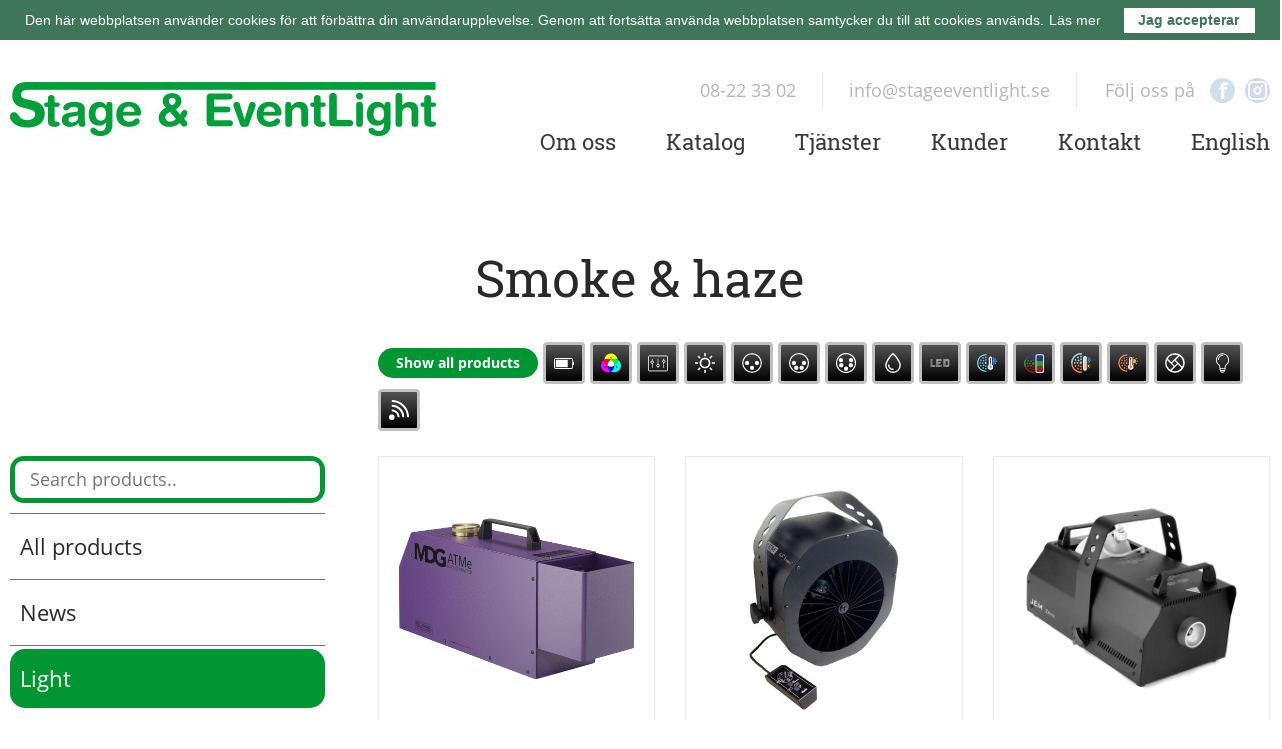

--- FILE ---
content_type: text/html; charset=utf-8
request_url: https://www.stageeventlight.se/katalog/smoke--haze
body_size: 4289
content:



<!doctype html>
<!--[if lt IE 7]> <html class="no-js lt-ie10 lt-ie9 lt-ie8 lt-ie7" lang="sv-SE"> <![endif]-->
<!--[if IE 7]>    <html class="no-js lt-ie10 lt-ie9 lt-ie8" lang="sv-SE"> <![endif]-->
<!--[if IE 8]>    <html class="no-js lt-ie10 lt-ie9" lang="sv-SE"> <![endif]-->
<!--[if IE 9]>    <html class="no-js lt-ie10" lang="sv-SE"> <![endif]-->
<!--[if gt IE 9]><!-->
<html class="no-js" lang="sv-SE">
<!--<![endif]-->
<head>
    <meta charset="utf-8">
    <meta http-equiv="X-UA-Compatible" content="IE=edge,chrome=1">
    <meta name="format-detection" content="telephone=no">
    <meta name="viewport" content="width=device-width" />

    
    
    <meta property="og:title" content="Smoke & haze - stageeventlight" />
    <meta property="og:image" content="https://www.stageeventlight.se/images/logo.png" />
    <meta property="og:image:type" content="image/png" />
    

    <title>Smoke &amp; haze - stageeventlight</title>
    <script src="https://use.typekit.net/lok2tog.js"></script>
    <script>try { Typekit.load({ async: true }); } catch (e) { }</script>
    <link rel="stylesheet" href="/css/css.css?v=20220126104823" type="text/css">

    <!--[if (gt IE 8) | (IEMobile)]><!-->
    <script type="text/javascript" src="/js/source/plugins.js?v=16010101010000"></script>
    <!--<![endif]-->
    <!--[if (lt IE 9) & (!IEMobile)]>
         <script type="text/javascript" src="/js/plugins-ie.min.js?v=20201221135911"></script>
    <![endif]-->

    <script type="text/javascript" src="https://maps.googleapis.com/maps/api/js?key=AIzaSyCx-gYBuRpxdCPwE6X8KQubMCWUMwGHfVI"></script>

    <link rel="shortcut icon" href="/favicon.ico?v=20160808081814">
    <link rel="apple-touch-icon image_src" href="/images/icon.png?v=16010101010000">
</head>

<body class="loading type-productfolder typeProductArchive " data-cookie-union="2270">
    <div id="wrapper">
        <header id="header">
            <div class="center">

	<a href="/" id="logo" title="stageeventlight">
		<img src="/images/logo.png" alt="stageeventlight" title="" />
	</a>
	<div id="menus">
		<nav id="topmenu">
			<ul>
				<li>08-22 33 02</li>

				<li class="mail"><a href="mailto:info@stageeventlight.se">info@stageeventlight.se</a></li>
											
				<li class="fb">
				<a class="followus">Följ oss på</a>
				<a href="https://www.facebook.com/StageEventLight" target="_blank" class="facebox"></a>
				<a href="https://www.instagram.com/stageeventlight" target="_blank" class="instabox"></a>
				</li>

			</ul>
		</nav>
		<nav id="mainmenu">
			
<ul><li><a href="/om-oss">Om oss</a></li><li><a href="/katalog">Katalog</a></li><li><a href="/tjanster">Tjänster</a></li><li><a href="/kunder">Kunder</a></li><li><a href="/kontakt">Kontakt</a></li><li class="last"><a href="/english">English</a></li></ul>
		</nav>
		<a href="#" id="mobilenav"><span></span></a>
	</div>
</div>
        </header>

            <div class="m-t-5"></div>

        

<section id="page">
    <div class="center">
        <div class="ew">
            <div class="row justify-center">
                <h1>Smoke &amp; haze</h1>
            </div>
            <div class="row justify-end m-b-4">
                <div class="col-17 col-smtablet-24">
                    
                        <div class="icons filter display-flex flex-wrap">
                            <i class="icon all" data-all-tags data-main-tags="all">
                                Show all products
                            </i>

                                <i class="icon battery" data-tags data-main-tags="battery">
                                    <span class="icon-info">Battery</span>
                                </i>
                                <i class="icon cmy" data-tags data-main-tags="cmy">
                                    <span class="icon-info">CMY</span>
                                </i>
                                <i class="icon controller" data-tags data-main-tags="controller">
                                    <span class="icon-info">Controller</span>
                                </i>
                                <i class="icon daylight" data-tags data-main-tags="daylight">
                                    <span class="icon-info">Daylight</span>
                                </i>
                                <i class="icon dmx-3-pin" data-tags data-main-tags="dmx-3-pin">
                                    <span class="icon-info">DMX 3 pin</span>
                                </i>
                                <i class="icon dmx-4-pin" data-tags data-main-tags="dmx-4-pin">
                                    <span class="icon-info">DMX 4 pin</span>
                                </i>
                                <i class="icon dmx-5-pin" data-tags data-main-tags="dmx-5-pin">
                                    <span class="icon-info">DMX 5 pin</span>
                                </i>
                                <i class="icon ip-class" data-tags data-main-tags="ip-class">
                                    <span class="icon-info">IP Class</span>
                                </i>
                                <i class="icon led" data-tags data-main-tags="led">
                                    <span class="icon-info">LED</span>
                                </i>
                                <i class="icon led-cw" data-tags data-main-tags="led-cw">
                                    <span class="icon-info">LED CW</span>
                                </i>
                                <i class="icon led-multicolor" data-tags data-main-tags="led-multicolor">
                                    <span class="icon-info">LED Multicolor</span>
                                </i>
                                <i class="icon led-tunable-white" data-tags data-main-tags="led-tunable-white">
                                    <span class="icon-info">LED Tunable white</span>
                                </i>
                                <i class="icon led-ww" data-tags data-main-tags="led-ww">
                                    <span class="icon-info">LED WW</span>
                                </i>
                                <i class="icon shutter" data-tags data-main-tags="shutter">
                                    <span class="icon-info">Shutter</span>
                                </i>
                                <i class="icon tungsten" data-tags data-main-tags="tungsten">
                                    <span class="icon-info">Tungsten</span>
                                </i>
                                <i class="icon w-dmx" data-tags data-main-tags="w-dmx">
                                    <span class="icon-info">W-DMX</span>
                                </i>
                        </div>
                </div>
            </div>

            <div class="row justify-between product">
                
<div class="col-6 col-smtablet-24 m-smtablet-b-4">

        <form action="/tools/search" method="get" class="search-bar" data-search-bar>
            <input name="s" value="" data-search-input placeholder="Search products.." />
        </form>
  
    <div class="products-list">
        <button class="col-24 mobile-menu-btn" pl-mobile-button>Produkt Kategori</button>
        <ul class="first-level">
            <li class="first-level-item">
                <a href="/katalog" pl-first-level>All products</a>
            </li>
            <li class="first-level-item">
                <a href="/katalog?p=nyhet" class="" pl-first-level>News</a>
            </li>
                <li class="first-level-item">
                    <a href="/katalog/light" class="" pl-first-level>Light</a>

                        <ul class="second-level">
                                <li pl-second-level class="second-level-item ">
                                    <a href="/katalog/light/lightcontrol">Light Control</a>
                                </li>
                                <li pl-second-level class="second-level-item ">
                                    <a href="/katalog/light/ml-profile">Moving Profile</a>
                                </li>
                                <li pl-second-level class="second-level-item ">
                                    <a href="/katalog/light/wash">Moving Wash</a>
                                </li>
                                <li pl-second-level class="second-level-item ">
                                    <a href="/katalog/light/beam">Moving Beam</a>
                                </li>
                                <li pl-second-level class="second-level-item ">
                                    <a href="/katalog/light/spot">Moving Spot</a>
                                </li>
                                <li pl-second-level class="second-level-item ">
                                    <a href="/katalog/light/cyc--flood">Cyc &amp; Flood</a>
                                </li>
                                <li pl-second-level class="second-level-item ">
                                    <a href="/katalog/light/ramp-bar">Ramp &amp; Bar</a>
                                </li>
                                <li pl-second-level class="second-level-item ">
                                    <a href="/katalog/light/effect">Effect</a>
                                </li>
                                <li pl-second-level class="second-level-item ">
                                    <a href="/katalog/light/par">PAR</a>
                                </li>
                                <li pl-second-level class="second-level-item ">
                                    <a href="/katalog/light/fresnel">Fresnel</a>
                                </li>
                                <li pl-second-level class="second-level-item ">
                                    <a href="/katalog/light/profile">Profile</a>
                                </li>
                                <li pl-second-level class="second-level-item ">
                                    <a href="/katalog/light/followspot">Followspot</a>
                                </li>
                                <li pl-second-level class="second-level-item ">
                                    <a href="/katalog/light/tv--broadcast">TV / Broadcast</a>
                                </li>
                                <li pl-second-level class="second-level-item ">
                                    <a href="/katalog/light/hmi">HMI</a>
                                </li>
                                <li pl-second-level class="second-level-item active">
                                    <a href="/katalog/light/smoke--haze">Smoke &amp; haze</a>
                                </li>
                                <li pl-second-level class="second-level-item ">
                                    <a href="/katalog/light/dmx">DMX &amp; Network</a>
                                </li>
                        </ul>
                </li>
                <li class="first-level-item">
                    <a href="/katalog/sound" class="" pl-first-level>Sound</a>

                        <ul class="second-level">
                                <li pl-second-level class="second-level-item ">
                                    <a href="/katalog/sound/speakers">Speakers</a>
                                </li>
                                <li pl-second-level class="second-level-item ">
                                    <a href="/katalog/sound/amplifiers--controllers">Amplifiers &amp; Controllers</a>
                                </li>
                                <li pl-second-level class="second-level-item ">
                                    <a href="/katalog/sound/mixers--stageboxes">Mixers &amp; Stageboxes</a>
                                </li>
                                <li pl-second-level class="second-level-item ">
                                    <a href="/katalog/sound/wireless">Wireless</a>
                                </li>
                                <li pl-second-level class="second-level-item ">
                                    <a href="/katalog/sound/microphones">Microphones</a>
                                </li>
                                <li pl-second-level class="second-level-item ">
                                    <a href="/katalog/sound/di-boxes">DI Boxes</a>
                                </li>
                                <li pl-second-level class="second-level-item ">
                                    <a href="/katalog/sound/audio-interface">Audio Interface</a>
                                </li>
                                <li pl-second-level class="second-level-item ">
                                    <a href="/katalog/sound/stands-1">Stands</a>
                                </li>
                        </ul>
                </li>
                <li class="first-level-item">
                    <a href="/katalog/video" class="" pl-first-level>Video</a>

                        <ul class="second-level">
                                <li pl-second-level class="second-level-item ">
                                    <a href="/katalog/video/projection">Projection</a>
                                </li>
                                <li pl-second-level class="second-level-item ">
                                    <a href="/katalog/video/camera">Camera</a>
                                </li>
                                <li pl-second-level class="second-level-item ">
                                    <a href="/katalog/video/signal-processing">Signal Processing</a>
                                </li>
                                <li pl-second-level class="second-level-item ">
                                    <a href="/katalog/video/switcher">Switcher</a>
                                </li>
                                <li pl-second-level class="second-level-item ">
                                    <a href="/katalog/video/media-server--computer">Media Server / Computer</a>
                                </li>
                                <li pl-second-level class="second-level-item ">
                                    <a href="/katalog/video/video-cable">Video Cable</a>
                                </li>
                        </ul>
                </li>
                <li class="first-level-item">
                    <a href="/katalog/rigging--staging" class="" pl-first-level>Rigging &amp; Staging</a>

                        <ul class="second-level">
                                <li pl-second-level class="second-level-item ">
                                    <a href="/katalog/rigging--staging/rigging">Hoist &amp; Rigging</a>
                                </li>
                                <li pl-second-level class="second-level-item ">
                                    <a href="/katalog/rigging--staging/staging--drapes">Staging &amp; drapes</a>
                                </li>
                                <li pl-second-level class="second-level-item ">
                                    <a href="/katalog/rigging--staging/stands">Stands</a>
                                </li>
                                <li pl-second-level class="second-level-item ">
                                    <a href="/katalog/rigging--staging/stage-decks">Stage Decks</a>
                                </li>
                                <li pl-second-level class="second-level-item ">
                                    <a href="/katalog/rigging--staging/truss">Truss</a>
                                </li>
                        </ul>
                </li>
                <li class="first-level-item">
                    <a href="/katalog/power" class="" pl-first-level>Power</a>

                        <ul class="second-level">
                                <li pl-second-level class="second-level-item ">
                                    <a href="/katalog/power/pdu">PDU</a>
                                </li>
                                <li pl-second-level class="second-level-item ">
                                    <a href="/katalog/power/dimmer">Dimmer</a>
                                </li>
                                <li pl-second-level class="second-level-item ">
                                    <a href="/katalog/power/power-cable">Power Cable</a>
                                </li>
                                <li pl-second-level class="second-level-item ">
                                    <a href="/katalog/power/hybrid--powercon">Hybrid &amp; powercon</a>
                                </li>
                                <li pl-second-level class="second-level-item ">
                                    <a href="/katalog/power/socapex">Socapex</a>
                                </li>
                                <li pl-second-level class="second-level-item ">
                                    <a href="/katalog/power/3-phase">3-Phase</a>
                                </li>
                                <li pl-second-level class="second-level-item ">
                                    <a href="/katalog/power/400a-powerlock">400A Powerlock</a>
                                </li>
                                <li pl-second-level class="second-level-item ">
                                    <a href="/katalog/power/special">Special</a>
                                </li>
                        </ul>
                </li>
                <li class="first-level-item">
                    <a href="/katalog/communication" class="" pl-first-level>Communication</a>

                </li>
                <li class="first-level-item">
                    <a href="/katalog/supply-support" class="" pl-first-level>Supply Support</a>

                        <ul class="second-level">
                                <li pl-second-level class="second-level-item ">
                                    <a href="/katalog/supply-support/smoke-fluid">Smoke Fluid</a>
                                </li>
                                <li pl-second-level class="second-level-item ">
                                    <a href="/katalog/supply-support/gel--filters">Filters &amp; Foils</a>
                                </li>
                                <li pl-second-level class="second-level-item ">
                                    <a href="/katalog/supply-support/tape">Tape</a>
                                </li>
                        </ul>
                </li>
                <li class="first-level-item">
                    <a href="/katalog/misc" class="" pl-first-level>Misc</a>

                </li>
                <li class="first-level-item">
                    <a href="/katalog/used-sale" class="" pl-first-level>Used Sale</a>

                </li>
        </ul>
    </div>
</div>
                
                <div class="col-17 col-smtablet-24">
                        <div class="product-grid load-container" data-folder-id="161381">
    <a class="product-grid-item load-item" href="/katalog/light/smoke--haze/haze/mdg-atme-haze" data-filter data-filter-tags="dmx-5-pin powercon case-single">
        
            <div class="product-grid-item-image" style="background-image: url(/upl/images/736816/atme-a-8986f5.png);"></div>

            <div class="icons display-flex flex-wrap">
                    <i class="icon case-single">
                        <span class="icon-info">Case Single</span>
                    </i>
                    <i class="icon dmx-5-pin">
                        <span class="icon-info">DMX 5 pin</span>
                    </i>
                    <i class="icon powercon">
                        <span class="icon-info">Powercon</span>
                    </i>
            </div>

        <h2>MDG ATMe Haze</h2>
    </a>
    <a class="product-grid-item load-item" href="/katalog/light/smoke--haze/fan/jem-af-1-mkii-12-fan" data-filter data-filter-tags="dmx-5-pin shucko">
        
            <div class="product-grid-item-image" style="background-image: url(/upl/images/736842/jemaf-1mkii-vert-medium.jpg);"></div>

            <div class="icons display-flex flex-wrap">
                    <i class="icon dmx-5-pin">
                        <span class="icon-info">DMX 5 pin</span>
                    </i>
                    <i class="icon shucko">
                        <span class="icon-info">Shucko</span>
                    </i>
            </div>

        <h2>JEM AF-1 MkII 12&quot; Fan</h2>
    </a>
    <a class="product-grid-item load-item" href="/katalog/light/smoke--haze/smoke/jem-zr45-2000w-fog-machine" data-filter data-filter-tags="dmx-5-pin true1 case-single">
        
            <div class="product-grid-item-image" style="background-image: url(/upl/images/736847/jem-zr45-2-original.jpg);"></div>

            <div class="icons display-flex flex-wrap">
                    <i class="icon case-single">
                        <span class="icon-info">Case Single</span>
                    </i>
                    <i class="icon dmx-5-pin">
                        <span class="icon-info">DMX 5 pin</span>
                    </i>
                    <i class="icon true1">
                        <span class="icon-info">TRUE1</span>
                    </i>
            </div>

        <h2>JEM ZR45 2000W fog machine</h2>
    </a>
    <a class="product-grid-item load-item" href="/katalog/light/smoke--haze/low-fog/jem-glaciator-dynamic-low-fog" data-filter data-filter-tags="dmx-3-pin dmx-5-pin cee-3-phase">
        
            <div class="product-grid-item-image" style="background-image: url(/upl/images/736876/glaciator-dynamic-front-3-4-1000x1000-vert-medium.jpg);"></div>

            <div class="icons display-flex flex-wrap">
                    <i class="icon cee-3-phase">
                        <span class="icon-info">CEE 3-Phase</span>
                    </i>
                    <i class="icon dmx-3-pin">
                        <span class="icon-info">DMX 3 pin</span>
                    </i>
                    <i class="icon dmx-5-pin">
                        <span class="icon-info">DMX 5 pin</span>
                    </i>
            </div>

        <h2>JEM Glaciator Dynamic Low Fog</h2>
    </a>
    <a class="product-grid-item load-item" href="/katalog/light/smoke--haze/haze/mdg-atmosphere-aps-haze" data-filter data-filter-tags="dmx-5-pin powercon case-single">
        
            <div class="product-grid-item-image" style="background-image: url(/upl/images/736821/atmosphere-a-bb3c9a.png);"></div>

            <div class="icons display-flex flex-wrap">
                    <i class="icon case-single">
                        <span class="icon-info">Case Single</span>
                    </i>
                    <i class="icon dmx-5-pin">
                        <span class="icon-info">DMX 5 pin</span>
                    </i>
                    <i class="icon powercon">
                        <span class="icon-info">Powercon</span>
                    </i>
            </div>

        <h2>MDG Atmosphere APS Haze</h2>
    </a>
    <a class="product-grid-item load-item" href="/katalog/light/smoke--haze/fan/fan-stand-alone-3-step" data-filter data-filter-tags="shucko">
        
            <div class="product-grid-item-image" style="background-image: url(/upl/images/741845/fan-turbo.jpg);"></div>

            <div class="icons display-flex flex-wrap">
                    <i class="icon shucko">
                        <span class="icon-info">Shucko</span>
                    </i>
            </div>

        <h2>Fan Stand Alone 3-step</h2>
    </a>
    <a class="product-grid-item load-item" href="/katalog/light/smoke--haze/smoke/look-power-tiny-fogger-w-battery" data-filter data-filter-tags="battery case-single">
        
            <div class="product-grid-item-image" style="background-image: url(/upl/images/782181/power-tiny-front.jpg);"></div>

            <div class="icons display-flex flex-wrap">
                    <i class="icon battery">
                        <span class="icon-info">Battery</span>
                    </i>
                    <i class="icon case-single">
                        <span class="icon-info">Case Single</span>
                    </i>
            </div>

        <h2>Look Power-Tiny Fogger w. battery</h2>
    </a>
    <a class="product-grid-item load-item" href="/katalog/light/smoke--haze/smoke/look-tinyfog-s-inc-radio-remote" data-filter data-filter-tags="battery case-single">
        
            <div class="product-grid-item-image" style="background-image: url(/upl/images/736849/tiny-s-front-2.png);"></div>

            <div class="icons display-flex flex-wrap">
                    <i class="icon battery">
                        <span class="icon-info">Battery</span>
                    </i>
                    <i class="icon case-single">
                        <span class="icon-info">Case Single</span>
                    </i>
            </div>

        <h2>Look Tinyfog S inc. Radio remote</h2>
    </a>
    <a class="product-grid-item load-item" href="/katalog/light/smoke--haze/haze/look-solutions-unique-21-haze" data-filter data-filter-tags="dmx-5-pin true1 shucko case-single">
        
            <div class="product-grid-item-image" style="background-image: url(/upl/images/916326/unique-2-1.jpg);"></div>

            <div class="icons display-flex flex-wrap">
                    <i class="icon case-single">
                        <span class="icon-info">Case Single</span>
                    </i>
                    <i class="icon dmx-5-pin">
                        <span class="icon-info">DMX 5 pin</span>
                    </i>
                    <i class="icon shucko">
                        <span class="icon-info">Shucko</span>
                    </i>
                    <i class="icon true1">
                        <span class="icon-info">TRUE1</span>
                    </i>
            </div>

        <h2>Look Solutions Unique 2.1 Haze</h2>
    </a>
    <a class="product-grid-item load-item" href="/katalog/light/smoke--haze/haze/swefog-k1-hazer" data-filter data-filter-tags="dmx-5-pin true1 case-single">
        
            <div class="product-grid-item-image" style="background-image: url(/upl/images/736837/swefog-k1-002-web.png);"></div>

            <div class="icons display-flex flex-wrap">
                    <i class="icon case-single">
                        <span class="icon-info">Case Single</span>
                    </i>
                    <i class="icon dmx-5-pin">
                        <span class="icon-info">DMX 5 pin</span>
                    </i>
                    <i class="icon true1">
                        <span class="icon-info">TRUE1</span>
                    </i>
            </div>

        <h2>Swefog K1 Hazer</h2>
    </a>
    <a class="product-grid-item load-item" href="/katalog/light/smoke--haze/smoke/fq-100-performance-fog-generator" data-filter data-filter-tags="dmx-3-pin dmx-5-pin shucko">
        
            <div class="product-grid-item-image" style="background-image: url(/upl/images/737247/fq-100-2.jpg);"></div>

            <div class="icons display-flex flex-wrap">
                    <i class="icon dmx-3-pin">
                        <span class="icon-info">DMX 3 pin</span>
                    </i>
                    <i class="icon dmx-5-pin">
                        <span class="icon-info">DMX 5 pin</span>
                    </i>
                    <i class="icon shucko">
                        <span class="icon-info">Shucko</span>
                    </i>
            </div>

        <h2>FQ-100 Performance Fog Generator</h2>
    </a>
    <a class="product-grid-item load-item" href="/katalog/light/smoke--haze/haze/swefog-xeon-ii-intellahazer" data-filter data-filter-tags="dmx-5-pin shucko case-single">
        
            <div class="product-grid-item-image" style="background-image: url(/upl/images/736828/intellahazer.jpg);"></div>

            <div class="icons display-flex flex-wrap">
                    <i class="icon case-single">
                        <span class="icon-info">Case Single</span>
                    </i>
                    <i class="icon dmx-5-pin">
                        <span class="icon-info">DMX 5 pin</span>
                    </i>
                    <i class="icon shucko">
                        <span class="icon-info">Shucko</span>
                    </i>
            </div>

        <h2>Swefog XEON II Intellahazer</h2>
    </a>
    <a class="product-grid-item load-item" href="/katalog/light/smoke--haze/haze/co2-gas-linde-5-20l" data-filter data-filter-tags="">
        
            <div class="product-grid-item-image" style="background-image: url(/upl/images/736826/1214-carbon-dioxide-cylinder.jpg);"></div>


        <h2>Co2 Gas Linde 5-20L</h2>
    </a>

                        </div>
                </div>
            </div>
        </div>
    </div>
</section>


    </div>

    <section id="logos">
        <ul>
                <li><img src="/upl/images/481266/logobanner1.jpg" alt="" /></li>
                <li><img src="/upl/images/481267/logobanner2.jpg" alt="" /></li>
                <li><img src="/upl/images/481268/logobanner3.jpg" alt="" /></li>
                <li><img src="/upl/images/715232/logobanner4.png" alt="" /></li>
                <li><img src="/upl/images/715231/logobanner5.png" alt="" /></li>
                <li><img src="/upl/images/715230/logobanner6.png" alt="" /></li>
        </ul>
    </section>


    <footer id="footer">
        
<div id="markerContainer" style="display:none;">
    <div class="info"><span class="name">Stage & EventLight Stockholm AB</span><br /><span class="footaddress">Vindkraftsvägen 8<br />135 70 Stockholm</span></div>
</div>

<div class="map" style="background: none; ">
    <div id="map-canvas" style="position: absolute; width: 100%; height: 100%;"></div>
    <div id="find-close-button"></div>
</div>

<div class="overlay">
    <div class="center">
        <i class="icon icon-microphone"></i>
        <h2>Välkommen att kontakta oss</h2>
        <ul><li><span class="name">+46 (0)8-22 33 02</span></li><li><a class="mailto" href="mailto:info@stageeventlight.se">info@stageeventlight.se</a></li><li><p><a href="/kontakt">Klicka här för att komma till kontaktsidan</a></p></li></ul><div class="company"><span class="companyname">Stage &amp; EventLight Stockholm AB</span><span class="address">&nbsp;Vindkraftsvägen 8, 135 70 Stockholm&nbsp;</span></div>
        <div id="find-button">
            <span>Hitta hit</span>
        </div>
    </div>
</div>

    </footer>

    <!--[if lt IE 9]>
        <script type="text/javascript" src="/polyfill/selectivizr-min.js?v=20160712073129"></script>
    <![endif]-->

    <script type="text/javascript" src="/js/global.min.js?v=20211207111040"></script>

<script src="https://login.easyweb.se/stats/ewstats.js" type="text/javascript"></script><script type="text/javascript">var _ewstats = _ews;_ewstats.init('2270', 'Smoke &amp; haze - Info');</script>
    
</body>
</html>


--- FILE ---
content_type: text/css
request_url: https://www.stageeventlight.se/css/css.css?v=20220126104823
body_size: 15679
content:
/*!
 * @author Sphinxly
 * @url https://www.sphinxly.se
 * Copyright 2022 Sphinxly
 */
@charset "UTF-8";body *{-webkit-box-sizing:border-box;box-sizing:border-box}.row{display:-webkit-box;display:-webkit-flex;display:-ms-flexbox;display:flex;-webkit-flex-wrap:wrap;-ms-flex-wrap:wrap;flex-wrap:wrap}.row *{-webkit-box-sizing:border-box;box-sizing:border-box}.col-1{width:-webkit-calc((100% / 24) * 1);width:calc((100% / 24) * 1)}.col-2{width:-webkit-calc((100% / 24) * 2);width:calc((100% / 24) * 2)}.col-3{width:-webkit-calc((100% / 24) * 3);width:calc((100% / 24) * 3)}.col-4{width:-webkit-calc((100% / 24) * 4);width:calc((100% / 24) * 4)}.col-5{width:-webkit-calc((100% / 24) * 5);width:calc((100% / 24) * 5)}.col-6{width:-webkit-calc((100% / 24) * 6);width:calc((100% / 24) * 6)}.col-7{width:-webkit-calc((100% / 24) * 7);width:calc((100% / 24) * 7)}.col-8{width:-webkit-calc((100% / 24) * 8);width:calc((100% / 24) * 8)}.col-9{width:-webkit-calc((100% / 24) * 9);width:calc((100% / 24) * 9)}.col-10{width:-webkit-calc((100% / 24) * 10);width:calc((100% / 24) * 10)}.col-11{width:-webkit-calc((100% / 24) * 11);width:calc((100% / 24) * 11)}.col-12{width:-webkit-calc((100% / 24) * 12);width:calc((100% / 24) * 12)}.col-13{width:-webkit-calc((100% / 24) * 13);width:calc((100% / 24) * 13)}.col-14{width:-webkit-calc((100% / 24) * 14);width:calc((100% / 24) * 14)}.col-15{width:-webkit-calc((100% / 24) * 15);width:calc((100% / 24) * 15)}.col-16{width:-webkit-calc((100% / 24) * 16);width:calc((100% / 24) * 16)}.col-17{width:-webkit-calc((100% / 24) * 17);width:calc((100% / 24) * 17)}.col-18{width:-webkit-calc((100% / 24) * 18);width:calc((100% / 24) * 18)}.col-19{width:-webkit-calc((100% / 24) * 19);width:calc((100% / 24) * 19)}.col-20{width:-webkit-calc((100% / 24) * 20);width:calc((100% / 24) * 20)}.col-21{width:-webkit-calc((100% / 24) * 21);width:calc((100% / 24) * 21)}.col-22{width:-webkit-calc((100% / 24) * 22);width:calc((100% / 24) * 22)}.col-23{width:-webkit-calc((100% / 24) * 23);width:calc((100% / 24) * 23)}.col-24{width:100%}@media screen and (max-width:1740px){.col-xl-1{width:-webkit-calc((100% / 24) * 1);width:calc((100% / 24) * 1)}.col-xl-2{width:-webkit-calc((100% / 24) * 2);width:calc((100% / 24) * 2)}.col-xl-3{width:-webkit-calc((100% / 24) * 3);width:calc((100% / 24) * 3)}.col-xl-4{width:-webkit-calc((100% / 24) * 4);width:calc((100% / 24) * 4)}.col-xl-5{width:-webkit-calc((100% / 24) * 5);width:calc((100% / 24) * 5)}.col-xl-6{width:-webkit-calc((100% / 24) * 6);width:calc((100% / 24) * 6)}.col-xl-7{width:-webkit-calc((100% / 24) * 7);width:calc((100% / 24) * 7)}.col-xl-8{width:-webkit-calc((100% / 24) * 8);width:calc((100% / 24) * 8)}.col-xl-9{width:-webkit-calc((100% / 24) * 9);width:calc((100% / 24) * 9)}.col-xl-10{width:-webkit-calc((100% / 24) * 10);width:calc((100% / 24) * 10)}.col-xl-11{width:-webkit-calc((100% / 24) * 11);width:calc((100% / 24) * 11)}.col-xl-12{width:-webkit-calc((100% / 24) * 12);width:calc((100% / 24) * 12)}.col-xl-13{width:-webkit-calc((100% / 24) * 13);width:calc((100% / 24) * 13)}.col-xl-14{width:-webkit-calc((100% / 24) * 14);width:calc((100% / 24) * 14)}.col-xl-15{width:-webkit-calc((100% / 24) * 15);width:calc((100% / 24) * 15)}.col-xl-16{width:-webkit-calc((100% / 24) * 16);width:calc((100% / 24) * 16)}.col-xl-17{width:-webkit-calc((100% / 24) * 17);width:calc((100% / 24) * 17)}.col-xl-18{width:-webkit-calc((100% / 24) * 18);width:calc((100% / 24) * 18)}.col-xl-19{width:-webkit-calc((100% / 24) * 19);width:calc((100% / 24) * 19)}.col-xl-20{width:-webkit-calc((100% / 24) * 20);width:calc((100% / 24) * 20)}.col-xl-21{width:-webkit-calc((100% / 24) * 21);width:calc((100% / 24) * 21)}.col-xl-22{width:-webkit-calc((100% / 24) * 22);width:calc((100% / 24) * 22)}.col-xl-23{width:-webkit-calc((100% / 24) * 23);width:calc((100% / 24) * 23)}.col-xl-24{width:100%}}@media screen and (max-width:1600px){.col-lg-1{width:-webkit-calc((100% / 24) * 1);width:calc((100% / 24) * 1)}.col-lg-2{width:-webkit-calc((100% / 24) * 2);width:calc((100% / 24) * 2)}.col-lg-3{width:-webkit-calc((100% / 24) * 3);width:calc((100% / 24) * 3)}.col-lg-4{width:-webkit-calc((100% / 24) * 4);width:calc((100% / 24) * 4)}.col-lg-5{width:-webkit-calc((100% / 24) * 5);width:calc((100% / 24) * 5)}.col-lg-6{width:-webkit-calc((100% / 24) * 6);width:calc((100% / 24) * 6)}.col-lg-7{width:-webkit-calc((100% / 24) * 7);width:calc((100% / 24) * 7)}.col-lg-8{width:-webkit-calc((100% / 24) * 8);width:calc((100% / 24) * 8)}.col-lg-9{width:-webkit-calc((100% / 24) * 9);width:calc((100% / 24) * 9)}.col-lg-10{width:-webkit-calc((100% / 24) * 10);width:calc((100% / 24) * 10)}.col-lg-11{width:-webkit-calc((100% / 24) * 11);width:calc((100% / 24) * 11)}.col-lg-12{width:-webkit-calc((100% / 24) * 12);width:calc((100% / 24) * 12)}.col-lg-13{width:-webkit-calc((100% / 24) * 13);width:calc((100% / 24) * 13)}.col-lg-14{width:-webkit-calc((100% / 24) * 14);width:calc((100% / 24) * 14)}.col-lg-15{width:-webkit-calc((100% / 24) * 15);width:calc((100% / 24) * 15)}.col-lg-16{width:-webkit-calc((100% / 24) * 16);width:calc((100% / 24) * 16)}.col-lg-17{width:-webkit-calc((100% / 24) * 17);width:calc((100% / 24) * 17)}.col-lg-18{width:-webkit-calc((100% / 24) * 18);width:calc((100% / 24) * 18)}.col-lg-19{width:-webkit-calc((100% / 24) * 19);width:calc((100% / 24) * 19)}.col-lg-20{width:-webkit-calc((100% / 24) * 20);width:calc((100% / 24) * 20)}.col-lg-21{width:-webkit-calc((100% / 24) * 21);width:calc((100% / 24) * 21)}.col-lg-22{width:-webkit-calc((100% / 24) * 22);width:calc((100% / 24) * 22)}.col-lg-23{width:-webkit-calc((100% / 24) * 23);width:calc((100% / 24) * 23)}.col-lg-24{width:100%}}@media screen and (max-width:1440px){.col-md-1{width:-webkit-calc((100% / 24) * 1);width:calc((100% / 24) * 1)}.col-md-2{width:-webkit-calc((100% / 24) * 2);width:calc((100% / 24) * 2)}.col-md-3{width:-webkit-calc((100% / 24) * 3);width:calc((100% / 24) * 3)}.col-md-4{width:-webkit-calc((100% / 24) * 4);width:calc((100% / 24) * 4)}.col-md-5{width:-webkit-calc((100% / 24) * 5);width:calc((100% / 24) * 5)}.col-md-6{width:-webkit-calc((100% / 24) * 6);width:calc((100% / 24) * 6)}.col-md-7{width:-webkit-calc((100% / 24) * 7);width:calc((100% / 24) * 7)}.col-md-8{width:-webkit-calc((100% / 24) * 8);width:calc((100% / 24) * 8)}.col-md-9{width:-webkit-calc((100% / 24) * 9);width:calc((100% / 24) * 9)}.col-md-10{width:-webkit-calc((100% / 24) * 10);width:calc((100% / 24) * 10)}.col-md-11{width:-webkit-calc((100% / 24) * 11);width:calc((100% / 24) * 11)}.col-md-12{width:-webkit-calc((100% / 24) * 12);width:calc((100% / 24) * 12)}.col-md-13{width:-webkit-calc((100% / 24) * 13);width:calc((100% / 24) * 13)}.col-md-14{width:-webkit-calc((100% / 24) * 14);width:calc((100% / 24) * 14)}.col-md-15{width:-webkit-calc((100% / 24) * 15);width:calc((100% / 24) * 15)}.col-md-16{width:-webkit-calc((100% / 24) * 16);width:calc((100% / 24) * 16)}.col-md-17{width:-webkit-calc((100% / 24) * 17);width:calc((100% / 24) * 17)}.col-md-18{width:-webkit-calc((100% / 24) * 18);width:calc((100% / 24) * 18)}.col-md-19{width:-webkit-calc((100% / 24) * 19);width:calc((100% / 24) * 19)}.col-md-20{width:-webkit-calc((100% / 24) * 20);width:calc((100% / 24) * 20)}.col-md-21{width:-webkit-calc((100% / 24) * 21);width:calc((100% / 24) * 21)}.col-md-22{width:-webkit-calc((100% / 24) * 22);width:calc((100% / 24) * 22)}.col-md-23{width:-webkit-calc((100% / 24) * 23);width:calc((100% / 24) * 23)}.col-md-24{width:100%}}@media screen and (max-width:1200px){.col-sm-1{width:-webkit-calc((100% / 24) * 1);width:calc((100% / 24) * 1)}.col-sm-2{width:-webkit-calc((100% / 24) * 2);width:calc((100% / 24) * 2)}.col-sm-3{width:-webkit-calc((100% / 24) * 3);width:calc((100% / 24) * 3)}.col-sm-4{width:-webkit-calc((100% / 24) * 4);width:calc((100% / 24) * 4)}.col-sm-5{width:-webkit-calc((100% / 24) * 5);width:calc((100% / 24) * 5)}.col-sm-6{width:-webkit-calc((100% / 24) * 6);width:calc((100% / 24) * 6)}.col-sm-7{width:-webkit-calc((100% / 24) * 7);width:calc((100% / 24) * 7)}.col-sm-8{width:-webkit-calc((100% / 24) * 8);width:calc((100% / 24) * 8)}.col-sm-9{width:-webkit-calc((100% / 24) * 9);width:calc((100% / 24) * 9)}.col-sm-10{width:-webkit-calc((100% / 24) * 10);width:calc((100% / 24) * 10)}.col-sm-11{width:-webkit-calc((100% / 24) * 11);width:calc((100% / 24) * 11)}.col-sm-12{width:-webkit-calc((100% / 24) * 12);width:calc((100% / 24) * 12)}.col-sm-13{width:-webkit-calc((100% / 24) * 13);width:calc((100% / 24) * 13)}.col-sm-14{width:-webkit-calc((100% / 24) * 14);width:calc((100% / 24) * 14)}.col-sm-15{width:-webkit-calc((100% / 24) * 15);width:calc((100% / 24) * 15)}.col-sm-16{width:-webkit-calc((100% / 24) * 16);width:calc((100% / 24) * 16)}.col-sm-17{width:-webkit-calc((100% / 24) * 17);width:calc((100% / 24) * 17)}.col-sm-18{width:-webkit-calc((100% / 24) * 18);width:calc((100% / 24) * 18)}.col-sm-19{width:-webkit-calc((100% / 24) * 19);width:calc((100% / 24) * 19)}.col-sm-20{width:-webkit-calc((100% / 24) * 20);width:calc((100% / 24) * 20)}.col-sm-21{width:-webkit-calc((100% / 24) * 21);width:calc((100% / 24) * 21)}.col-sm-22{width:-webkit-calc((100% / 24) * 22);width:calc((100% / 24) * 22)}.col-sm-23{width:-webkit-calc((100% / 24) * 23);width:calc((100% / 24) * 23)}.col-sm-24{width:100%}}@media screen and (max-width:1024px){.col-tablet-1{width:-webkit-calc((100% / 24) * 1);width:calc((100% / 24) * 1)}.col-tablet-2{width:-webkit-calc((100% / 24) * 2);width:calc((100% / 24) * 2)}.col-tablet-3{width:-webkit-calc((100% / 24) * 3);width:calc((100% / 24) * 3)}.col-tablet-4{width:-webkit-calc((100% / 24) * 4);width:calc((100% / 24) * 4)}.col-tablet-5{width:-webkit-calc((100% / 24) * 5);width:calc((100% / 24) * 5)}.col-tablet-6{width:-webkit-calc((100% / 24) * 6);width:calc((100% / 24) * 6)}.col-tablet-7{width:-webkit-calc((100% / 24) * 7);width:calc((100% / 24) * 7)}.col-tablet-8{width:-webkit-calc((100% / 24) * 8);width:calc((100% / 24) * 8)}.col-tablet-9{width:-webkit-calc((100% / 24) * 9);width:calc((100% / 24) * 9)}.col-tablet-10{width:-webkit-calc((100% / 24) * 10);width:calc((100% / 24) * 10)}.col-tablet-11{width:-webkit-calc((100% / 24) * 11);width:calc((100% / 24) * 11)}.col-tablet-12{width:-webkit-calc((100% / 24) * 12);width:calc((100% / 24) * 12)}.col-tablet-13{width:-webkit-calc((100% / 24) * 13);width:calc((100% / 24) * 13)}.col-tablet-14{width:-webkit-calc((100% / 24) * 14);width:calc((100% / 24) * 14)}.col-tablet-15{width:-webkit-calc((100% / 24) * 15);width:calc((100% / 24) * 15)}.col-tablet-16{width:-webkit-calc((100% / 24) * 16);width:calc((100% / 24) * 16)}.col-tablet-17{width:-webkit-calc((100% / 24) * 17);width:calc((100% / 24) * 17)}.col-tablet-18{width:-webkit-calc((100% / 24) * 18);width:calc((100% / 24) * 18)}.col-tablet-19{width:-webkit-calc((100% / 24) * 19);width:calc((100% / 24) * 19)}.col-tablet-20{width:-webkit-calc((100% / 24) * 20);width:calc((100% / 24) * 20)}.col-tablet-21{width:-webkit-calc((100% / 24) * 21);width:calc((100% / 24) * 21)}.col-tablet-22{width:-webkit-calc((100% / 24) * 22);width:calc((100% / 24) * 22)}.col-tablet-23{width:-webkit-calc((100% / 24) * 23);width:calc((100% / 24) * 23)}.col-tablet-24{width:100%}}@media screen and (max-width:870px){.col-mdtablet-1{width:-webkit-calc((100% / 24) * 1);width:calc((100% / 24) * 1)}.col-mdtablet-2{width:-webkit-calc((100% / 24) * 2);width:calc((100% / 24) * 2)}.col-mdtablet-3{width:-webkit-calc((100% / 24) * 3);width:calc((100% / 24) * 3)}.col-mdtablet-4{width:-webkit-calc((100% / 24) * 4);width:calc((100% / 24) * 4)}.col-mdtablet-5{width:-webkit-calc((100% / 24) * 5);width:calc((100% / 24) * 5)}.col-mdtablet-6{width:-webkit-calc((100% / 24) * 6);width:calc((100% / 24) * 6)}.col-mdtablet-7{width:-webkit-calc((100% / 24) * 7);width:calc((100% / 24) * 7)}.col-mdtablet-8{width:-webkit-calc((100% / 24) * 8);width:calc((100% / 24) * 8)}.col-mdtablet-9{width:-webkit-calc((100% / 24) * 9);width:calc((100% / 24) * 9)}.col-mdtablet-10{width:-webkit-calc((100% / 24) * 10);width:calc((100% / 24) * 10)}.col-mdtablet-11{width:-webkit-calc((100% / 24) * 11);width:calc((100% / 24) * 11)}.col-mdtablet-12{width:-webkit-calc((100% / 24) * 12);width:calc((100% / 24) * 12)}.col-mdtablet-13{width:-webkit-calc((100% / 24) * 13);width:calc((100% / 24) * 13)}.col-mdtablet-14{width:-webkit-calc((100% / 24) * 14);width:calc((100% / 24) * 14)}.col-mdtablet-15{width:-webkit-calc((100% / 24) * 15);width:calc((100% / 24) * 15)}.col-mdtablet-16{width:-webkit-calc((100% / 24) * 16);width:calc((100% / 24) * 16)}.col-mdtablet-17{width:-webkit-calc((100% / 24) * 17);width:calc((100% / 24) * 17)}.col-mdtablet-18{width:-webkit-calc((100% / 24) * 18);width:calc((100% / 24) * 18)}.col-mdtablet-19{width:-webkit-calc((100% / 24) * 19);width:calc((100% / 24) * 19)}.col-mdtablet-20{width:-webkit-calc((100% / 24) * 20);width:calc((100% / 24) * 20)}.col-mdtablet-21{width:-webkit-calc((100% / 24) * 21);width:calc((100% / 24) * 21)}.col-mdtablet-22{width:-webkit-calc((100% / 24) * 22);width:calc((100% / 24) * 22)}.col-mdtablet-23{width:-webkit-calc((100% / 24) * 23);width:calc((100% / 24) * 23)}.col-mdtablet-24{width:100%}}@media screen and (max-width:768px){.col-smtablet-1{width:-webkit-calc((100% / 24) * 1);width:calc((100% / 24) * 1)}.col-smtablet-2{width:-webkit-calc((100% / 24) * 2);width:calc((100% / 24) * 2)}.col-smtablet-3{width:-webkit-calc((100% / 24) * 3);width:calc((100% / 24) * 3)}.col-smtablet-4{width:-webkit-calc((100% / 24) * 4);width:calc((100% / 24) * 4)}.col-smtablet-5{width:-webkit-calc((100% / 24) * 5);width:calc((100% / 24) * 5)}.col-smtablet-6{width:-webkit-calc((100% / 24) * 6);width:calc((100% / 24) * 6)}.col-smtablet-7{width:-webkit-calc((100% / 24) * 7);width:calc((100% / 24) * 7)}.col-smtablet-8{width:-webkit-calc((100% / 24) * 8);width:calc((100% / 24) * 8)}.col-smtablet-9{width:-webkit-calc((100% / 24) * 9);width:calc((100% / 24) * 9)}.col-smtablet-10{width:-webkit-calc((100% / 24) * 10);width:calc((100% / 24) * 10)}.col-smtablet-11{width:-webkit-calc((100% / 24) * 11);width:calc((100% / 24) * 11)}.col-smtablet-12{width:-webkit-calc((100% / 24) * 12);width:calc((100% / 24) * 12)}.col-smtablet-13{width:-webkit-calc((100% / 24) * 13);width:calc((100% / 24) * 13)}.col-smtablet-14{width:-webkit-calc((100% / 24) * 14);width:calc((100% / 24) * 14)}.col-smtablet-15{width:-webkit-calc((100% / 24) * 15);width:calc((100% / 24) * 15)}.col-smtablet-16{width:-webkit-calc((100% / 24) * 16);width:calc((100% / 24) * 16)}.col-smtablet-17{width:-webkit-calc((100% / 24) * 17);width:calc((100% / 24) * 17)}.col-smtablet-18{width:-webkit-calc((100% / 24) * 18);width:calc((100% / 24) * 18)}.col-smtablet-19{width:-webkit-calc((100% / 24) * 19);width:calc((100% / 24) * 19)}.col-smtablet-20{width:-webkit-calc((100% / 24) * 20);width:calc((100% / 24) * 20)}.col-smtablet-21{width:-webkit-calc((100% / 24) * 21);width:calc((100% / 24) * 21)}.col-smtablet-22{width:-webkit-calc((100% / 24) * 22);width:calc((100% / 24) * 22)}.col-smtablet-23{width:-webkit-calc((100% / 24) * 23);width:calc((100% / 24) * 23)}.col-smtablet-24{width:100%}}@media screen and (max-width:680px){.col-xlphone-1{width:-webkit-calc((100% / 24) * 1);width:calc((100% / 24) * 1)}.col-xlphone-2{width:-webkit-calc((100% / 24) * 2);width:calc((100% / 24) * 2)}.col-xlphone-3{width:-webkit-calc((100% / 24) * 3);width:calc((100% / 24) * 3)}.col-xlphone-4{width:-webkit-calc((100% / 24) * 4);width:calc((100% / 24) * 4)}.col-xlphone-5{width:-webkit-calc((100% / 24) * 5);width:calc((100% / 24) * 5)}.col-xlphone-6{width:-webkit-calc((100% / 24) * 6);width:calc((100% / 24) * 6)}.col-xlphone-7{width:-webkit-calc((100% / 24) * 7);width:calc((100% / 24) * 7)}.col-xlphone-8{width:-webkit-calc((100% / 24) * 8);width:calc((100% / 24) * 8)}.col-xlphone-9{width:-webkit-calc((100% / 24) * 9);width:calc((100% / 24) * 9)}.col-xlphone-10{width:-webkit-calc((100% / 24) * 10);width:calc((100% / 24) * 10)}.col-xlphone-11{width:-webkit-calc((100% / 24) * 11);width:calc((100% / 24) * 11)}.col-xlphone-12{width:-webkit-calc((100% / 24) * 12);width:calc((100% / 24) * 12)}.col-xlphone-13{width:-webkit-calc((100% / 24) * 13);width:calc((100% / 24) * 13)}.col-xlphone-14{width:-webkit-calc((100% / 24) * 14);width:calc((100% / 24) * 14)}.col-xlphone-15{width:-webkit-calc((100% / 24) * 15);width:calc((100% / 24) * 15)}.col-xlphone-16{width:-webkit-calc((100% / 24) * 16);width:calc((100% / 24) * 16)}.col-xlphone-17{width:-webkit-calc((100% / 24) * 17);width:calc((100% / 24) * 17)}.col-xlphone-18{width:-webkit-calc((100% / 24) * 18);width:calc((100% / 24) * 18)}.col-xlphone-19{width:-webkit-calc((100% / 24) * 19);width:calc((100% / 24) * 19)}.col-xlphone-20{width:-webkit-calc((100% / 24) * 20);width:calc((100% / 24) * 20)}.col-xlphone-21{width:-webkit-calc((100% / 24) * 21);width:calc((100% / 24) * 21)}.col-xlphone-22{width:-webkit-calc((100% / 24) * 22);width:calc((100% / 24) * 22)}.col-xlphone-23{width:-webkit-calc((100% / 24) * 23);width:calc((100% / 24) * 23)}.col-xlphone-24{width:100%}}@media screen and (max-width:550px){.col-lgphone-1{width:-webkit-calc((100% / 24) * 1);width:calc((100% / 24) * 1)}.col-lgphone-2{width:-webkit-calc((100% / 24) * 2);width:calc((100% / 24) * 2)}.col-lgphone-3{width:-webkit-calc((100% / 24) * 3);width:calc((100% / 24) * 3)}.col-lgphone-4{width:-webkit-calc((100% / 24) * 4);width:calc((100% / 24) * 4)}.col-lgphone-5{width:-webkit-calc((100% / 24) * 5);width:calc((100% / 24) * 5)}.col-lgphone-6{width:-webkit-calc((100% / 24) * 6);width:calc((100% / 24) * 6)}.col-lgphone-7{width:-webkit-calc((100% / 24) * 7);width:calc((100% / 24) * 7)}.col-lgphone-8{width:-webkit-calc((100% / 24) * 8);width:calc((100% / 24) * 8)}.col-lgphone-9{width:-webkit-calc((100% / 24) * 9);width:calc((100% / 24) * 9)}.col-lgphone-10{width:-webkit-calc((100% / 24) * 10);width:calc((100% / 24) * 10)}.col-lgphone-11{width:-webkit-calc((100% / 24) * 11);width:calc((100% / 24) * 11)}.col-lgphone-12{width:-webkit-calc((100% / 24) * 12);width:calc((100% / 24) * 12)}.col-lgphone-13{width:-webkit-calc((100% / 24) * 13);width:calc((100% / 24) * 13)}.col-lgphone-14{width:-webkit-calc((100% / 24) * 14);width:calc((100% / 24) * 14)}.col-lgphone-15{width:-webkit-calc((100% / 24) * 15);width:calc((100% / 24) * 15)}.col-lgphone-16{width:-webkit-calc((100% / 24) * 16);width:calc((100% / 24) * 16)}.col-lgphone-17{width:-webkit-calc((100% / 24) * 17);width:calc((100% / 24) * 17)}.col-lgphone-18{width:-webkit-calc((100% / 24) * 18);width:calc((100% / 24) * 18)}.col-lgphone-19{width:-webkit-calc((100% / 24) * 19);width:calc((100% / 24) * 19)}.col-lgphone-20{width:-webkit-calc((100% / 24) * 20);width:calc((100% / 24) * 20)}.col-lgphone-21{width:-webkit-calc((100% / 24) * 21);width:calc((100% / 24) * 21)}.col-lgphone-22{width:-webkit-calc((100% / 24) * 22);width:calc((100% / 24) * 22)}.col-lgphone-23{width:-webkit-calc((100% / 24) * 23);width:calc((100% / 24) * 23)}.col-lgphone-24{width:100%}}@media screen and (max-width:414px){.col-mdphone-1{width:-webkit-calc((100% / 24) * 1);width:calc((100% / 24) * 1)}.col-mdphone-2{width:-webkit-calc((100% / 24) * 2);width:calc((100% / 24) * 2)}.col-mdphone-3{width:-webkit-calc((100% / 24) * 3);width:calc((100% / 24) * 3)}.col-mdphone-4{width:-webkit-calc((100% / 24) * 4);width:calc((100% / 24) * 4)}.col-mdphone-5{width:-webkit-calc((100% / 24) * 5);width:calc((100% / 24) * 5)}.col-mdphone-6{width:-webkit-calc((100% / 24) * 6);width:calc((100% / 24) * 6)}.col-mdphone-7{width:-webkit-calc((100% / 24) * 7);width:calc((100% / 24) * 7)}.col-mdphone-8{width:-webkit-calc((100% / 24) * 8);width:calc((100% / 24) * 8)}.col-mdphone-9{width:-webkit-calc((100% / 24) * 9);width:calc((100% / 24) * 9)}.col-mdphone-10{width:-webkit-calc((100% / 24) * 10);width:calc((100% / 24) * 10)}.col-mdphone-11{width:-webkit-calc((100% / 24) * 11);width:calc((100% / 24) * 11)}.col-mdphone-12{width:-webkit-calc((100% / 24) * 12);width:calc((100% / 24) * 12)}.col-mdphone-13{width:-webkit-calc((100% / 24) * 13);width:calc((100% / 24) * 13)}.col-mdphone-14{width:-webkit-calc((100% / 24) * 14);width:calc((100% / 24) * 14)}.col-mdphone-15{width:-webkit-calc((100% / 24) * 15);width:calc((100% / 24) * 15)}.col-mdphone-16{width:-webkit-calc((100% / 24) * 16);width:calc((100% / 24) * 16)}.col-mdphone-17{width:-webkit-calc((100% / 24) * 17);width:calc((100% / 24) * 17)}.col-mdphone-18{width:-webkit-calc((100% / 24) * 18);width:calc((100% / 24) * 18)}.col-mdphone-19{width:-webkit-calc((100% / 24) * 19);width:calc((100% / 24) * 19)}.col-mdphone-20{width:-webkit-calc((100% / 24) * 20);width:calc((100% / 24) * 20)}.col-mdphone-21{width:-webkit-calc((100% / 24) * 21);width:calc((100% / 24) * 21)}.col-mdphone-22{width:-webkit-calc((100% / 24) * 22);width:calc((100% / 24) * 22)}.col-mdphone-23{width:-webkit-calc((100% / 24) * 23);width:calc((100% / 24) * 23)}.col-mdphone-24{width:100%}}@media screen and (max-width:375px){.col-smphone-1{width:-webkit-calc((100% / 24) * 1);width:calc((100% / 24) * 1)}.col-smphone-2{width:-webkit-calc((100% / 24) * 2);width:calc((100% / 24) * 2)}.col-smphone-3{width:-webkit-calc((100% / 24) * 3);width:calc((100% / 24) * 3)}.col-smphone-4{width:-webkit-calc((100% / 24) * 4);width:calc((100% / 24) * 4)}.col-smphone-5{width:-webkit-calc((100% / 24) * 5);width:calc((100% / 24) * 5)}.col-smphone-6{width:-webkit-calc((100% / 24) * 6);width:calc((100% / 24) * 6)}.col-smphone-7{width:-webkit-calc((100% / 24) * 7);width:calc((100% / 24) * 7)}.col-smphone-8{width:-webkit-calc((100% / 24) * 8);width:calc((100% / 24) * 8)}.col-smphone-9{width:-webkit-calc((100% / 24) * 9);width:calc((100% / 24) * 9)}.col-smphone-10{width:-webkit-calc((100% / 24) * 10);width:calc((100% / 24) * 10)}.col-smphone-11{width:-webkit-calc((100% / 24) * 11);width:calc((100% / 24) * 11)}.col-smphone-12{width:-webkit-calc((100% / 24) * 12);width:calc((100% / 24) * 12)}.col-smphone-13{width:-webkit-calc((100% / 24) * 13);width:calc((100% / 24) * 13)}.col-smphone-14{width:-webkit-calc((100% / 24) * 14);width:calc((100% / 24) * 14)}.col-smphone-15{width:-webkit-calc((100% / 24) * 15);width:calc((100% / 24) * 15)}.col-smphone-16{width:-webkit-calc((100% / 24) * 16);width:calc((100% / 24) * 16)}.col-smphone-17{width:-webkit-calc((100% / 24) * 17);width:calc((100% / 24) * 17)}.col-smphone-18{width:-webkit-calc((100% / 24) * 18);width:calc((100% / 24) * 18)}.col-smphone-19{width:-webkit-calc((100% / 24) * 19);width:calc((100% / 24) * 19)}.col-smphone-20{width:-webkit-calc((100% / 24) * 20);width:calc((100% / 24) * 20)}.col-smphone-21{width:-webkit-calc((100% / 24) * 21);width:calc((100% / 24) * 21)}.col-smphone-22{width:-webkit-calc((100% / 24) * 22);width:calc((100% / 24) * 22)}.col-smphone-23{width:-webkit-calc((100% / 24) * 23);width:calc((100% / 24) * 23)}.col-smphone-24{width:100%}}@media screen and (max-width:360px){.col-miniphone-1{width:-webkit-calc((100% / 24) * 1);width:calc((100% / 24) * 1)}.col-miniphone-2{width:-webkit-calc((100% / 24) * 2);width:calc((100% / 24) * 2)}.col-miniphone-3{width:-webkit-calc((100% / 24) * 3);width:calc((100% / 24) * 3)}.col-miniphone-4{width:-webkit-calc((100% / 24) * 4);width:calc((100% / 24) * 4)}.col-miniphone-5{width:-webkit-calc((100% / 24) * 5);width:calc((100% / 24) * 5)}.col-miniphone-6{width:-webkit-calc((100% / 24) * 6);width:calc((100% / 24) * 6)}.col-miniphone-7{width:-webkit-calc((100% / 24) * 7);width:calc((100% / 24) * 7)}.col-miniphone-8{width:-webkit-calc((100% / 24) * 8);width:calc((100% / 24) * 8)}.col-miniphone-9{width:-webkit-calc((100% / 24) * 9);width:calc((100% / 24) * 9)}.col-miniphone-10{width:-webkit-calc((100% / 24) * 10);width:calc((100% / 24) * 10)}.col-miniphone-11{width:-webkit-calc((100% / 24) * 11);width:calc((100% / 24) * 11)}.col-miniphone-12{width:-webkit-calc((100% / 24) * 12);width:calc((100% / 24) * 12)}.col-miniphone-13{width:-webkit-calc((100% / 24) * 13);width:calc((100% / 24) * 13)}.col-miniphone-14{width:-webkit-calc((100% / 24) * 14);width:calc((100% / 24) * 14)}.col-miniphone-15{width:-webkit-calc((100% / 24) * 15);width:calc((100% / 24) * 15)}.col-miniphone-16{width:-webkit-calc((100% / 24) * 16);width:calc((100% / 24) * 16)}.col-miniphone-17{width:-webkit-calc((100% / 24) * 17);width:calc((100% / 24) * 17)}.col-miniphone-18{width:-webkit-calc((100% / 24) * 18);width:calc((100% / 24) * 18)}.col-miniphone-19{width:-webkit-calc((100% / 24) * 19);width:calc((100% / 24) * 19)}.col-miniphone-20{width:-webkit-calc((100% / 24) * 20);width:calc((100% / 24) * 20)}.col-miniphone-21{width:-webkit-calc((100% / 24) * 21);width:calc((100% / 24) * 21)}.col-miniphone-22{width:-webkit-calc((100% / 24) * 22);width:calc((100% / 24) * 22)}.col-miniphone-23{width:-webkit-calc((100% / 24) * 23);width:calc((100% / 24) * 23)}.col-miniphone-24{width:100%}}section.fullscreen{min-height:-webkit-calc(100vh + 40px);min-height:calc(100vh + 40px);width:100%}.content-full{width:100%}.content-wide{width:100%;max-width:1600px;margin:0 auto}.content-standard{width:100%;max-width:1400px;margin:0 auto}.content-small{width:100%;max-width:1080px;margin:0 auto}.content-mini{width:100%;max-width:900px;margin:0 auto}.m-1{margin-top:5px;margin-right:5px;margin-bottom:5px;margin-left:5px}.m-2{margin-top:10px;margin-right:10px;margin-bottom:10px;margin-left:10px}.m-3{margin-top:15px;margin-right:15px;margin-bottom:15px;margin-left:15px}.m-4{margin-top:20px;margin-right:20px;margin-bottom:20px;margin-left:20px}.m-5{margin-top:40px;margin-right:40px;margin-bottom:40px;margin-left:40px}.m-6{margin-top:120px;margin-right:120px;margin-bottom:120px;margin-left:120px}.m-z{margin-top:0;margin-right:0;margin-bottom:0;margin-left:0}.m-auto{margin:0 auto}.m-v-1{margin-top:5px;margin-bottom:5px}.m-v-2{margin-top:10px;margin-bottom:10px}.m-v-3{margin-top:15px;margin-bottom:15px}.m-v-4{margin-top:20px;margin-bottom:20px}.m-v-5{margin-top:40px;margin-bottom:40px}.m-v-6{margin-top:120px;margin-bottom:120px}.m-v-z{margin-top:0;margin-bottom:0}.m-h-1{margin-right:5px;margin-left:5px}.m-h-2{margin-right:10px;margin-left:10px}.m-h-3{margin-right:15px;margin-left:15px}.m-h-4{margin-right:20px;margin-left:20px}.m-h-5{margin-right:40px;margin-left:40px}.m-h-6{margin-right:120px;margin-left:120px}.m-h-z{margin-right:0;margin-left:0}.m-t-1{margin-top:5px}.m-t-2{margin-top:10px}.m-t-3{margin-top:15px}.m-t-4{margin-top:20px}.m-t-5{margin-top:40px}.m-t-6{margin-top:120px}.m-t-z{margin-top:0}.m-r-1{margin-right:5px}.m-r-2{margin-right:10px}.m-r-3{margin-right:15px}.m-r-4{margin-right:20px}.m-r-5{margin-right:40px}.m-r-6{margin-right:120px}.m-r-z{margin-right:0}.m-b-1{margin-bottom:5px}.m-b-2{margin-bottom:10px}.m-b-3{margin-bottom:15px}.m-b-4{margin-bottom:20px}.m-b-5{margin-bottom:40px}.m-b-6{margin-bottom:120px}.m-b-z{margin-bottom:0}.m-l-1{margin-left:5px}.m-l-2{margin-left:10px}.m-l-3{margin-left:15px}.m-l-4{margin-left:20px}.m-l-5{margin-left:40px}.m-l-6{margin-left:120px}.m-l-z{margin-left:0}.p-1{padding-top:5px;padding-right:5px;padding-bottom:5px;padding-left:5px}.p-2{padding-top:10px;padding-right:10px;padding-bottom:10px;padding-left:10px}.p-3{padding-top:15px;padding-right:15px;padding-bottom:15px;padding-left:15px}.p-4{padding-top:20px;padding-right:20px;padding-bottom:20px;padding-left:20px}.p-5{padding-top:40px;padding-right:40px;padding-bottom:40px;padding-left:40px}.p-6{padding-top:120px;padding-right:120px;padding-bottom:120px;padding-left:120px}.p-z{padding-top:0;padding-right:0;padding-bottom:0;padding-left:0}.p-v-1{padding-top:5px;padding-bottom:5px}.p-v-2{padding-top:10px;padding-bottom:10px}.p-v-3{padding-top:15px;padding-bottom:15px}.p-v-4{padding-top:20px;padding-bottom:20px}.p-v-5{padding-top:40px;padding-bottom:40px}.p-v-6{padding-top:120px;padding-bottom:120px}.p-v-z{padding-top:0;padding-bottom:0}.p-h-1{padding-right:5px;padding-left:5px}.p-h-2{padding-right:10px;padding-left:10px}.p-h-3{padding-right:15px;padding-left:15px}.p-h-4{padding-right:20px;padding-left:20px}.p-h-5{padding-right:40px;padding-left:40px}.p-h-6{padding-right:120px;padding-left:120px}.p-h-z{padding-right:0;padding-left:0}.p-t-1{padding-top:5px}.p-t-2{padding-top:10px}.p-t-3{padding-top:15px}.p-t-4{padding-top:20px}.p-t-5{padding-top:40px}.p-t-6{padding-top:120px}.p-t-z{padding-top:0}.p-r-1{padding-right:5px}.p-r-2{padding-right:10px}.p-r-3{padding-right:15px}.p-r-4{padding-right:20px}.p-r-5{padding-right:40px}.p-r-6{padding-right:120px}.p-r-z{padding-right:0}.p-b-1{padding-bottom:5px}.p-b-2{padding-bottom:10px}.p-b-3{padding-bottom:15px}.p-b-4{padding-bottom:20px}.p-b-5{padding-bottom:40px}.p-b-6{padding-bottom:120px}.p-b-z{padding-bottom:0}.p-l-1{padding-left:5px}.p-l-2{padding-left:10px}.p-l-3{padding-left:15px}.p-l-4{padding-left:20px}.p-l-5{padding-left:40px}.p-l-6{padding-left:120px}.p-l-z{padding-left:0}@media screen and (max-width:1740px){.m-xl-1{margin-top:5px;margin-right:5px;margin-bottom:5px;margin-left:5px}.m-xl-2{margin-top:10px;margin-right:10px;margin-bottom:10px;margin-left:10px}.m-xl-3{margin-top:15px;margin-right:15px;margin-bottom:15px;margin-left:15px}.m-xl-4{margin-top:20px;margin-right:20px;margin-bottom:20px;margin-left:20px}.m-xl-5{margin-top:40px;margin-right:40px;margin-bottom:40px;margin-left:40px}.m-xl-6{margin-top:120px;margin-right:120px;margin-bottom:120px;margin-left:120px}.m-xl-z{margin-top:0;margin-right:0;margin-bottom:0;margin-left:0}.m-xl-auto{margin:0 auto}.m-xl-v-1{margin-top:5px;margin-bottom:5px}.m-xl-v-2{margin-top:10px;margin-bottom:10px}.m-xl-v-3{margin-top:15px;margin-bottom:15px}.m-xl-v-4{margin-top:20px;margin-bottom:20px}.m-xl-v-5{margin-top:40px;margin-bottom:40px}.m-xl-v-6{margin-top:120px;margin-bottom:120px}.m-xl-v-z{margin-top:0;margin-bottom:0}.m-xl-h-1{margin-right:5px;margin-left:5px}.m-xl-h-2{margin-right:10px;margin-left:10px}.m-xl-h-3{margin-right:15px;margin-left:15px}.m-xl-h-4{margin-right:20px;margin-left:20px}.m-xl-h-5{margin-right:40px;margin-left:40px}.m-xl-h-6{margin-right:120px;margin-left:120px}.m-xl-h-z{margin-right:0;margin-left:0}.m-xl-t-1{margin-top:5px}.m-xl-t-2{margin-top:10px}.m-xl-t-3{margin-top:15px}.m-xl-t-4{margin-top:20px}.m-xl-t-5{margin-top:40px}.m-xl-t-6{margin-top:120px}.m-xl-t-z{margin-top:0}.m-xl-r-1{margin-right:5px}.m-xl-r-2{margin-right:10px}.m-xl-r-3{margin-right:15px}.m-xl-r-4{margin-right:20px}.m-xl-r-5{margin-right:40px}.m-xl-r-6{margin-right:120px}.m-xl-r-z{margin-right:0}.m-xl-b-1{margin-bottom:5px}.m-xl-b-2{margin-bottom:10px}.m-xl-b-3{margin-bottom:15px}.m-xl-b-4{margin-bottom:20px}.m-xl-b-5{margin-bottom:40px}.m-xl-b-6{margin-bottom:120px}.m-xl-b-z{margin-bottom:0}.m-xl-l-1{margin-left:5px}.m-xl-l-2{margin-left:10px}.m-xl-l-3{margin-left:15px}.m-xl-l-4{margin-left:20px}.m-xl-l-5{margin-left:40px}.m-xl-l-6{margin-left:120px}.m-xl-l-z{margin-left:0}.p-xl-1{padding-top:5px;padding-right:5px;padding-bottom:5px;padding-left:5px}.p-xl-2{padding-top:10px;padding-right:10px;padding-bottom:10px;padding-left:10px}.p-xl-3{padding-top:15px;padding-right:15px;padding-bottom:15px;padding-left:15px}.p-xl-4{padding-top:20px;padding-right:20px;padding-bottom:20px;padding-left:20px}.p-xl-5{padding-top:40px;padding-right:40px;padding-bottom:40px;padding-left:40px}.p-xl-6{padding-top:120px;padding-right:120px;padding-bottom:120px;padding-left:120px}.p-xl-z{padding-top:0;padding-right:0;padding-bottom:0;padding-left:0}.p-xl-v-1{padding-top:5px;padding-bottom:5px}.p-xl-v-2{padding-top:10px;padding-bottom:10px}.p-xl-v-3{padding-top:15px;padding-bottom:15px}.p-xl-v-4{padding-top:20px;padding-bottom:20px}.p-xl-v-5{padding-top:40px;padding-bottom:40px}.p-xl-v-6{padding-top:120px;padding-bottom:120px}.p-xl-v-z{padding-top:0;padding-bottom:0}.p-xl-h-1{padding-right:5px;padding-left:5px}.p-xl-h-2{padding-right:10px;padding-left:10px}.p-xl-h-3{padding-right:15px;padding-left:15px}.p-xl-h-4{padding-right:20px;padding-left:20px}.p-xl-h-5{padding-right:40px;padding-left:40px}.p-xl-h-6{padding-right:120px;padding-left:120px}.p-xl-h-z{padding-right:0;padding-left:0}.p-xl-t-1{padding-top:5px}.p-xl-t-2{padding-top:10px}.p-xl-t-3{padding-top:15px}.p-xl-t-4{padding-top:20px}.p-xl-t-5{padding-top:40px}.p-xl-t-6{padding-top:120px}.p-xl-t-z{padding-top:0}.p-xl-r-1{padding-right:5px}.p-xl-r-2{padding-right:10px}.p-xl-r-3{padding-right:15px}.p-xl-r-4{padding-right:20px}.p-xl-r-5{padding-right:40px}.p-xl-r-6{padding-right:120px}.p-xl-r-z{padding-right:0}.p-xl-b-1{padding-bottom:5px}.p-xl-b-2{padding-bottom:10px}.p-xl-b-3{padding-bottom:15px}.p-xl-b-4{padding-bottom:20px}.p-xl-b-5{padding-bottom:40px}.p-xl-b-6{padding-bottom:120px}.p-xl-b-z{padding-bottom:0}.p-xl-l-1{padding-left:5px}.p-xl-l-2{padding-left:10px}.p-xl-l-3{padding-left:15px}.p-xl-l-4{padding-left:20px}.p-xl-l-5{padding-left:40px}.p-xl-l-6{padding-left:120px}.p-xl-l-z{padding-left:0}}@media screen and (max-width:1600px){.m-lg-1{margin-top:5px;margin-right:5px;margin-bottom:5px;margin-left:5px}.m-lg-2{margin-top:10px;margin-right:10px;margin-bottom:10px;margin-left:10px}.m-lg-3{margin-top:15px;margin-right:15px;margin-bottom:15px;margin-left:15px}.m-lg-4{margin-top:20px;margin-right:20px;margin-bottom:20px;margin-left:20px}.m-lg-5{margin-top:40px;margin-right:40px;margin-bottom:40px;margin-left:40px}.m-lg-6{margin-top:120px;margin-right:120px;margin-bottom:120px;margin-left:120px}.m-lg-z{margin-top:0;margin-right:0;margin-bottom:0;margin-left:0}.m-lg-auto{margin:0 auto}.m-lg-v-1{margin-top:5px;margin-bottom:5px}.m-lg-v-2{margin-top:10px;margin-bottom:10px}.m-lg-v-3{margin-top:15px;margin-bottom:15px}.m-lg-v-4{margin-top:20px;margin-bottom:20px}.m-lg-v-5{margin-top:40px;margin-bottom:40px}.m-lg-v-6{margin-top:120px;margin-bottom:120px}.m-lg-v-z{margin-top:0;margin-bottom:0}.m-lg-h-1{margin-right:5px;margin-left:5px}.m-lg-h-2{margin-right:10px;margin-left:10px}.m-lg-h-3{margin-right:15px;margin-left:15px}.m-lg-h-4{margin-right:20px;margin-left:20px}.m-lg-h-5{margin-right:40px;margin-left:40px}.m-lg-h-6{margin-right:120px;margin-left:120px}.m-lg-h-z{margin-right:0;margin-left:0}.m-lg-t-1{margin-top:5px}.m-lg-t-2{margin-top:10px}.m-lg-t-3{margin-top:15px}.m-lg-t-4{margin-top:20px}.m-lg-t-5{margin-top:40px}.m-lg-t-6{margin-top:120px}.m-lg-t-z{margin-top:0}.m-lg-r-1{margin-right:5px}.m-lg-r-2{margin-right:10px}.m-lg-r-3{margin-right:15px}.m-lg-r-4{margin-right:20px}.m-lg-r-5{margin-right:40px}.m-lg-r-6{margin-right:120px}.m-lg-r-z{margin-right:0}.m-lg-b-1{margin-bottom:5px}.m-lg-b-2{margin-bottom:10px}.m-lg-b-3{margin-bottom:15px}.m-lg-b-4{margin-bottom:20px}.m-lg-b-5{margin-bottom:40px}.m-lg-b-6{margin-bottom:120px}.m-lg-b-z{margin-bottom:0}.m-lg-l-1{margin-left:5px}.m-lg-l-2{margin-left:10px}.m-lg-l-3{margin-left:15px}.m-lg-l-4{margin-left:20px}.m-lg-l-5{margin-left:40px}.m-lg-l-6{margin-left:120px}.m-lg-l-z{margin-left:0}.p-lg-1{padding-top:5px;padding-right:5px;padding-bottom:5px;padding-left:5px}.p-lg-2{padding-top:10px;padding-right:10px;padding-bottom:10px;padding-left:10px}.p-lg-3{padding-top:15px;padding-right:15px;padding-bottom:15px;padding-left:15px}.p-lg-4{padding-top:20px;padding-right:20px;padding-bottom:20px;padding-left:20px}.p-lg-5{padding-top:40px;padding-right:40px;padding-bottom:40px;padding-left:40px}.p-lg-6{padding-top:120px;padding-right:120px;padding-bottom:120px;padding-left:120px}.p-lg-z{padding-top:0;padding-right:0;padding-bottom:0;padding-left:0}.p-lg-v-1{padding-top:5px;padding-bottom:5px}.p-lg-v-2{padding-top:10px;padding-bottom:10px}.p-lg-v-3{padding-top:15px;padding-bottom:15px}.p-lg-v-4{padding-top:20px;padding-bottom:20px}.p-lg-v-5{padding-top:40px;padding-bottom:40px}.p-lg-v-6{padding-top:120px;padding-bottom:120px}.p-lg-v-z{padding-top:0;padding-bottom:0}.p-lg-h-1{padding-right:5px;padding-left:5px}.p-lg-h-2{padding-right:10px;padding-left:10px}.p-lg-h-3{padding-right:15px;padding-left:15px}.p-lg-h-4{padding-right:20px;padding-left:20px}.p-lg-h-5{padding-right:40px;padding-left:40px}.p-lg-h-6{padding-right:120px;padding-left:120px}.p-lg-h-z{padding-right:0;padding-left:0}.p-lg-t-1{padding-top:5px}.p-lg-t-2{padding-top:10px}.p-lg-t-3{padding-top:15px}.p-lg-t-4{padding-top:20px}.p-lg-t-5{padding-top:40px}.p-lg-t-6{padding-top:120px}.p-lg-t-z{padding-top:0}.p-lg-r-1{padding-right:5px}.p-lg-r-2{padding-right:10px}.p-lg-r-3{padding-right:15px}.p-lg-r-4{padding-right:20px}.p-lg-r-5{padding-right:40px}.p-lg-r-6{padding-right:120px}.p-lg-r-z{padding-right:0}.p-lg-b-1{padding-bottom:5px}.p-lg-b-2{padding-bottom:10px}.p-lg-b-3{padding-bottom:15px}.p-lg-b-4{padding-bottom:20px}.p-lg-b-5{padding-bottom:40px}.p-lg-b-6{padding-bottom:120px}.p-lg-b-z{padding-bottom:0}.p-lg-l-1{padding-left:5px}.p-lg-l-2{padding-left:10px}.p-lg-l-3{padding-left:15px}.p-lg-l-4{padding-left:20px}.p-lg-l-5{padding-left:40px}.p-lg-l-6{padding-left:120px}.p-lg-l-z{padding-left:0}}@media screen and (max-width:1440px){.m-md-1{margin-top:5px;margin-right:5px;margin-bottom:5px;margin-left:5px}.m-md-2{margin-top:10px;margin-right:10px;margin-bottom:10px;margin-left:10px}.m-md-3{margin-top:15px;margin-right:15px;margin-bottom:15px;margin-left:15px}.m-md-4{margin-top:20px;margin-right:20px;margin-bottom:20px;margin-left:20px}.m-md-5{margin-top:40px;margin-right:40px;margin-bottom:40px;margin-left:40px}.m-md-6{margin-top:120px;margin-right:120px;margin-bottom:120px;margin-left:120px}.m-md-z{margin-top:0;margin-right:0;margin-bottom:0;margin-left:0}.m-md-auto{margin:0 auto}.m-md-v-1{margin-top:5px;margin-bottom:5px}.m-md-v-2{margin-top:10px;margin-bottom:10px}.m-md-v-3{margin-top:15px;margin-bottom:15px}.m-md-v-4{margin-top:20px;margin-bottom:20px}.m-md-v-5{margin-top:40px;margin-bottom:40px}.m-md-v-6{margin-top:120px;margin-bottom:120px}.m-md-v-z{margin-top:0;margin-bottom:0}.m-md-h-1{margin-right:5px;margin-left:5px}.m-md-h-2{margin-right:10px;margin-left:10px}.m-md-h-3{margin-right:15px;margin-left:15px}.m-md-h-4{margin-right:20px;margin-left:20px}.m-md-h-5{margin-right:40px;margin-left:40px}.m-md-h-6{margin-right:120px;margin-left:120px}.m-md-h-z{margin-right:0;margin-left:0}.m-md-t-1{margin-top:5px}.m-md-t-2{margin-top:10px}.m-md-t-3{margin-top:15px}.m-md-t-4{margin-top:20px}.m-md-t-5{margin-top:40px}.m-md-t-6{margin-top:120px}.m-md-t-z{margin-top:0}.m-md-r-1{margin-right:5px}.m-md-r-2{margin-right:10px}.m-md-r-3{margin-right:15px}.m-md-r-4{margin-right:20px}.m-md-r-5{margin-right:40px}.m-md-r-6{margin-right:120px}.m-md-r-z{margin-right:0}.m-md-b-1{margin-bottom:5px}.m-md-b-2{margin-bottom:10px}.m-md-b-3{margin-bottom:15px}.m-md-b-4{margin-bottom:20px}.m-md-b-5{margin-bottom:40px}.m-md-b-6{margin-bottom:120px}.m-md-b-z{margin-bottom:0}.m-md-l-1{margin-left:5px}.m-md-l-2{margin-left:10px}.m-md-l-3{margin-left:15px}.m-md-l-4{margin-left:20px}.m-md-l-5{margin-left:40px}.m-md-l-6{margin-left:120px}.m-md-l-z{margin-left:0}.p-md-1{padding-top:5px;padding-right:5px;padding-bottom:5px;padding-left:5px}.p-md-2{padding-top:10px;padding-right:10px;padding-bottom:10px;padding-left:10px}.p-md-3{padding-top:15px;padding-right:15px;padding-bottom:15px;padding-left:15px}.p-md-4{padding-top:20px;padding-right:20px;padding-bottom:20px;padding-left:20px}.p-md-5{padding-top:40px;padding-right:40px;padding-bottom:40px;padding-left:40px}.p-md-6{padding-top:120px;padding-right:120px;padding-bottom:120px;padding-left:120px}.p-md-z{padding-top:0;padding-right:0;padding-bottom:0;padding-left:0}.p-md-v-1{padding-top:5px;padding-bottom:5px}.p-md-v-2{padding-top:10px;padding-bottom:10px}.p-md-v-3{padding-top:15px;padding-bottom:15px}.p-md-v-4{padding-top:20px;padding-bottom:20px}.p-md-v-5{padding-top:40px;padding-bottom:40px}.p-md-v-6{padding-top:120px;padding-bottom:120px}.p-md-v-z{padding-top:0;padding-bottom:0}.p-md-h-1{padding-right:5px;padding-left:5px}.p-md-h-2{padding-right:10px;padding-left:10px}.p-md-h-3{padding-right:15px;padding-left:15px}.p-md-h-4{padding-right:20px;padding-left:20px}.p-md-h-5{padding-right:40px;padding-left:40px}.p-md-h-6{padding-right:120px;padding-left:120px}.p-md-h-z{padding-right:0;padding-left:0}.p-md-t-1{padding-top:5px}.p-md-t-2{padding-top:10px}.p-md-t-3{padding-top:15px}.p-md-t-4{padding-top:20px}.p-md-t-5{padding-top:40px}.p-md-t-6{padding-top:120px}.p-md-t-z{padding-top:0}.p-md-r-1{padding-right:5px}.p-md-r-2{padding-right:10px}.p-md-r-3{padding-right:15px}.p-md-r-4{padding-right:20px}.p-md-r-5{padding-right:40px}.p-md-r-6{padding-right:120px}.p-md-r-z{padding-right:0}.p-md-b-1{padding-bottom:5px}.p-md-b-2{padding-bottom:10px}.p-md-b-3{padding-bottom:15px}.p-md-b-4{padding-bottom:20px}.p-md-b-5{padding-bottom:40px}.p-md-b-6{padding-bottom:120px}.p-md-b-z{padding-bottom:0}.p-md-l-1{padding-left:5px}.p-md-l-2{padding-left:10px}.p-md-l-3{padding-left:15px}.p-md-l-4{padding-left:20px}.p-md-l-5{padding-left:40px}.p-md-l-6{padding-left:120px}.p-md-l-z{padding-left:0}}@media screen and (max-width:1200px){.m-sm-1{margin-top:5px;margin-right:5px;margin-bottom:5px;margin-left:5px}.m-sm-2{margin-top:10px;margin-right:10px;margin-bottom:10px;margin-left:10px}.m-sm-3{margin-top:15px;margin-right:15px;margin-bottom:15px;margin-left:15px}.m-sm-4{margin-top:20px;margin-right:20px;margin-bottom:20px;margin-left:20px}.m-sm-5{margin-top:40px;margin-right:40px;margin-bottom:40px;margin-left:40px}.m-sm-6{margin-top:120px;margin-right:120px;margin-bottom:120px;margin-left:120px}.m-sm-z{margin-top:0;margin-right:0;margin-bottom:0;margin-left:0}.m-sm-auto{margin:0 auto}.m-sm-v-1{margin-top:5px;margin-bottom:5px}.m-sm-v-2{margin-top:10px;margin-bottom:10px}.m-sm-v-3{margin-top:15px;margin-bottom:15px}.m-sm-v-4{margin-top:20px;margin-bottom:20px}.m-sm-v-5{margin-top:40px;margin-bottom:40px}.m-sm-v-6{margin-top:120px;margin-bottom:120px}.m-sm-v-z{margin-top:0;margin-bottom:0}.m-sm-h-1{margin-right:5px;margin-left:5px}.m-sm-h-2{margin-right:10px;margin-left:10px}.m-sm-h-3{margin-right:15px;margin-left:15px}.m-sm-h-4{margin-right:20px;margin-left:20px}.m-sm-h-5{margin-right:40px;margin-left:40px}.m-sm-h-6{margin-right:120px;margin-left:120px}.m-sm-h-z{margin-right:0;margin-left:0}.m-sm-t-1{margin-top:5px}.m-sm-t-2{margin-top:10px}.m-sm-t-3{margin-top:15px}.m-sm-t-4{margin-top:20px}.m-sm-t-5{margin-top:40px}.m-sm-t-6{margin-top:120px}.m-sm-t-z{margin-top:0}.m-sm-r-1{margin-right:5px}.m-sm-r-2{margin-right:10px}.m-sm-r-3{margin-right:15px}.m-sm-r-4{margin-right:20px}.m-sm-r-5{margin-right:40px}.m-sm-r-6{margin-right:120px}.m-sm-r-z{margin-right:0}.m-sm-b-1{margin-bottom:5px}.m-sm-b-2{margin-bottom:10px}.m-sm-b-3{margin-bottom:15px}.m-sm-b-4{margin-bottom:20px}.m-sm-b-5{margin-bottom:40px}.m-sm-b-6{margin-bottom:120px}.m-sm-b-z{margin-bottom:0}.m-sm-l-1{margin-left:5px}.m-sm-l-2{margin-left:10px}.m-sm-l-3{margin-left:15px}.m-sm-l-4{margin-left:20px}.m-sm-l-5{margin-left:40px}.m-sm-l-6{margin-left:120px}.m-sm-l-z{margin-left:0}.p-sm-1{padding-top:5px;padding-right:5px;padding-bottom:5px;padding-left:5px}.p-sm-2{padding-top:10px;padding-right:10px;padding-bottom:10px;padding-left:10px}.p-sm-3{padding-top:15px;padding-right:15px;padding-bottom:15px;padding-left:15px}.p-sm-4{padding-top:20px;padding-right:20px;padding-bottom:20px;padding-left:20px}.p-sm-5{padding-top:40px;padding-right:40px;padding-bottom:40px;padding-left:40px}.p-sm-6{padding-top:120px;padding-right:120px;padding-bottom:120px;padding-left:120px}.p-sm-z{padding-top:0;padding-right:0;padding-bottom:0;padding-left:0}.p-sm-v-1{padding-top:5px;padding-bottom:5px}.p-sm-v-2{padding-top:10px;padding-bottom:10px}.p-sm-v-3{padding-top:15px;padding-bottom:15px}.p-sm-v-4{padding-top:20px;padding-bottom:20px}.p-sm-v-5{padding-top:40px;padding-bottom:40px}.p-sm-v-6{padding-top:120px;padding-bottom:120px}.p-sm-v-z{padding-top:0;padding-bottom:0}.p-sm-h-1{padding-right:5px;padding-left:5px}.p-sm-h-2{padding-right:10px;padding-left:10px}.p-sm-h-3{padding-right:15px;padding-left:15px}.p-sm-h-4{padding-right:20px;padding-left:20px}.p-sm-h-5{padding-right:40px;padding-left:40px}.p-sm-h-6{padding-right:120px;padding-left:120px}.p-sm-h-z{padding-right:0;padding-left:0}.p-sm-t-1{padding-top:5px}.p-sm-t-2{padding-top:10px}.p-sm-t-3{padding-top:15px}.p-sm-t-4{padding-top:20px}.p-sm-t-5{padding-top:40px}.p-sm-t-6{padding-top:120px}.p-sm-t-z{padding-top:0}.p-sm-r-1{padding-right:5px}.p-sm-r-2{padding-right:10px}.p-sm-r-3{padding-right:15px}.p-sm-r-4{padding-right:20px}.p-sm-r-5{padding-right:40px}.p-sm-r-6{padding-right:120px}.p-sm-r-z{padding-right:0}.p-sm-b-1{padding-bottom:5px}.p-sm-b-2{padding-bottom:10px}.p-sm-b-3{padding-bottom:15px}.p-sm-b-4{padding-bottom:20px}.p-sm-b-5{padding-bottom:40px}.p-sm-b-6{padding-bottom:120px}.p-sm-b-z{padding-bottom:0}.p-sm-l-1{padding-left:5px}.p-sm-l-2{padding-left:10px}.p-sm-l-3{padding-left:15px}.p-sm-l-4{padding-left:20px}.p-sm-l-5{padding-left:40px}.p-sm-l-6{padding-left:120px}.p-sm-l-z{padding-left:0}}@media screen and (max-width:1024px){.m-tablet-1{margin-top:5px;margin-right:5px;margin-bottom:5px;margin-left:5px}.m-tablet-2{margin-top:10px;margin-right:10px;margin-bottom:10px;margin-left:10px}.m-tablet-3{margin-top:15px;margin-right:15px;margin-bottom:15px;margin-left:15px}.m-tablet-4{margin-top:20px;margin-right:20px;margin-bottom:20px;margin-left:20px}.m-tablet-5{margin-top:40px;margin-right:40px;margin-bottom:40px;margin-left:40px}.m-tablet-6{margin-top:120px;margin-right:120px;margin-bottom:120px;margin-left:120px}.m-tablet-z{margin-top:0;margin-right:0;margin-bottom:0;margin-left:0}.m-tablet-auto{margin:0 auto}.m-tablet-v-1{margin-top:5px;margin-bottom:5px}.m-tablet-v-2{margin-top:10px;margin-bottom:10px}.m-tablet-v-3{margin-top:15px;margin-bottom:15px}.m-tablet-v-4{margin-top:20px;margin-bottom:20px}.m-tablet-v-5{margin-top:40px;margin-bottom:40px}.m-tablet-v-6{margin-top:120px;margin-bottom:120px}.m-tablet-v-z{margin-top:0;margin-bottom:0}.m-tablet-h-1{margin-right:5px;margin-left:5px}.m-tablet-h-2{margin-right:10px;margin-left:10px}.m-tablet-h-3{margin-right:15px;margin-left:15px}.m-tablet-h-4{margin-right:20px;margin-left:20px}.m-tablet-h-5{margin-right:40px;margin-left:40px}.m-tablet-h-6{margin-right:120px;margin-left:120px}.m-tablet-h-z{margin-right:0;margin-left:0}.m-tablet-t-1{margin-top:5px}.m-tablet-t-2{margin-top:10px}.m-tablet-t-3{margin-top:15px}.m-tablet-t-4{margin-top:20px}.m-tablet-t-5{margin-top:40px}.m-tablet-t-6{margin-top:120px}.m-tablet-t-z{margin-top:0}.m-tablet-r-1{margin-right:5px}.m-tablet-r-2{margin-right:10px}.m-tablet-r-3{margin-right:15px}.m-tablet-r-4{margin-right:20px}.m-tablet-r-5{margin-right:40px}.m-tablet-r-6{margin-right:120px}.m-tablet-r-z{margin-right:0}.m-tablet-b-1{margin-bottom:5px}.m-tablet-b-2{margin-bottom:10px}.m-tablet-b-3{margin-bottom:15px}.m-tablet-b-4{margin-bottom:20px}.m-tablet-b-5{margin-bottom:40px}.m-tablet-b-6{margin-bottom:120px}.m-tablet-b-z{margin-bottom:0}.m-tablet-l-1{margin-left:5px}.m-tablet-l-2{margin-left:10px}.m-tablet-l-3{margin-left:15px}.m-tablet-l-4{margin-left:20px}.m-tablet-l-5{margin-left:40px}.m-tablet-l-6{margin-left:120px}.m-tablet-l-z{margin-left:0}.p-tablet-1{padding-top:5px;padding-right:5px;padding-bottom:5px;padding-left:5px}.p-tablet-2{padding-top:10px;padding-right:10px;padding-bottom:10px;padding-left:10px}.p-tablet-3{padding-top:15px;padding-right:15px;padding-bottom:15px;padding-left:15px}.p-tablet-4{padding-top:20px;padding-right:20px;padding-bottom:20px;padding-left:20px}.p-tablet-5{padding-top:40px;padding-right:40px;padding-bottom:40px;padding-left:40px}.p-tablet-6{padding-top:120px;padding-right:120px;padding-bottom:120px;padding-left:120px}.p-tablet-z{padding-top:0;padding-right:0;padding-bottom:0;padding-left:0}.p-tablet-v-1{padding-top:5px;padding-bottom:5px}.p-tablet-v-2{padding-top:10px;padding-bottom:10px}.p-tablet-v-3{padding-top:15px;padding-bottom:15px}.p-tablet-v-4{padding-top:20px;padding-bottom:20px}.p-tablet-v-5{padding-top:40px;padding-bottom:40px}.p-tablet-v-6{padding-top:120px;padding-bottom:120px}.p-tablet-v-z{padding-top:0;padding-bottom:0}.p-tablet-h-1{padding-right:5px;padding-left:5px}.p-tablet-h-2{padding-right:10px;padding-left:10px}.p-tablet-h-3{padding-right:15px;padding-left:15px}.p-tablet-h-4{padding-right:20px;padding-left:20px}.p-tablet-h-5{padding-right:40px;padding-left:40px}.p-tablet-h-6{padding-right:120px;padding-left:120px}.p-tablet-h-z{padding-right:0;padding-left:0}.p-tablet-t-1{padding-top:5px}.p-tablet-t-2{padding-top:10px}.p-tablet-t-3{padding-top:15px}.p-tablet-t-4{padding-top:20px}.p-tablet-t-5{padding-top:40px}.p-tablet-t-6{padding-top:120px}.p-tablet-t-z{padding-top:0}.p-tablet-r-1{padding-right:5px}.p-tablet-r-2{padding-right:10px}.p-tablet-r-3{padding-right:15px}.p-tablet-r-4{padding-right:20px}.p-tablet-r-5{padding-right:40px}.p-tablet-r-6{padding-right:120px}.p-tablet-r-z{padding-right:0}.p-tablet-b-1{padding-bottom:5px}.p-tablet-b-2{padding-bottom:10px}.p-tablet-b-3{padding-bottom:15px}.p-tablet-b-4{padding-bottom:20px}.p-tablet-b-5{padding-bottom:40px}.p-tablet-b-6{padding-bottom:120px}.p-tablet-b-z{padding-bottom:0}.p-tablet-l-1{padding-left:5px}.p-tablet-l-2{padding-left:10px}.p-tablet-l-3{padding-left:15px}.p-tablet-l-4{padding-left:20px}.p-tablet-l-5{padding-left:40px}.p-tablet-l-6{padding-left:120px}.p-tablet-l-z{padding-left:0}}@media screen and (max-width:870px){.m-mdtablet-1{margin-top:5px;margin-right:5px;margin-bottom:5px;margin-left:5px}.m-mdtablet-2{margin-top:10px;margin-right:10px;margin-bottom:10px;margin-left:10px}.m-mdtablet-3{margin-top:15px;margin-right:15px;margin-bottom:15px;margin-left:15px}.m-mdtablet-4{margin-top:20px;margin-right:20px;margin-bottom:20px;margin-left:20px}.m-mdtablet-5{margin-top:40px;margin-right:40px;margin-bottom:40px;margin-left:40px}.m-mdtablet-6{margin-top:120px;margin-right:120px;margin-bottom:120px;margin-left:120px}.m-mdtablet-z{margin-top:0;margin-right:0;margin-bottom:0;margin-left:0}.m-mdtablet-auto{margin:0 auto}.m-mdtablet-v-1{margin-top:5px;margin-bottom:5px}.m-mdtablet-v-2{margin-top:10px;margin-bottom:10px}.m-mdtablet-v-3{margin-top:15px;margin-bottom:15px}.m-mdtablet-v-4{margin-top:20px;margin-bottom:20px}.m-mdtablet-v-5{margin-top:40px;margin-bottom:40px}.m-mdtablet-v-6{margin-top:120px;margin-bottom:120px}.m-mdtablet-v-z{margin-top:0;margin-bottom:0}.m-mdtablet-h-1{margin-right:5px;margin-left:5px}.m-mdtablet-h-2{margin-right:10px;margin-left:10px}.m-mdtablet-h-3{margin-right:15px;margin-left:15px}.m-mdtablet-h-4{margin-right:20px;margin-left:20px}.m-mdtablet-h-5{margin-right:40px;margin-left:40px}.m-mdtablet-h-6{margin-right:120px;margin-left:120px}.m-mdtablet-h-z{margin-right:0;margin-left:0}.m-mdtablet-t-1{margin-top:5px}.m-mdtablet-t-2{margin-top:10px}.m-mdtablet-t-3{margin-top:15px}.m-mdtablet-t-4{margin-top:20px}.m-mdtablet-t-5{margin-top:40px}.m-mdtablet-t-6{margin-top:120px}.m-mdtablet-t-z{margin-top:0}.m-mdtablet-r-1{margin-right:5px}.m-mdtablet-r-2{margin-right:10px}.m-mdtablet-r-3{margin-right:15px}.m-mdtablet-r-4{margin-right:20px}.m-mdtablet-r-5{margin-right:40px}.m-mdtablet-r-6{margin-right:120px}.m-mdtablet-r-z{margin-right:0}.m-mdtablet-b-1{margin-bottom:5px}.m-mdtablet-b-2{margin-bottom:10px}.m-mdtablet-b-3{margin-bottom:15px}.m-mdtablet-b-4{margin-bottom:20px}.m-mdtablet-b-5{margin-bottom:40px}.m-mdtablet-b-6{margin-bottom:120px}.m-mdtablet-b-z{margin-bottom:0}.m-mdtablet-l-1{margin-left:5px}.m-mdtablet-l-2{margin-left:10px}.m-mdtablet-l-3{margin-left:15px}.m-mdtablet-l-4{margin-left:20px}.m-mdtablet-l-5{margin-left:40px}.m-mdtablet-l-6{margin-left:120px}.m-mdtablet-l-z{margin-left:0}.p-mdtablet-1{padding-top:5px;padding-right:5px;padding-bottom:5px;padding-left:5px}.p-mdtablet-2{padding-top:10px;padding-right:10px;padding-bottom:10px;padding-left:10px}.p-mdtablet-3{padding-top:15px;padding-right:15px;padding-bottom:15px;padding-left:15px}.p-mdtablet-4{padding-top:20px;padding-right:20px;padding-bottom:20px;padding-left:20px}.p-mdtablet-5{padding-top:40px;padding-right:40px;padding-bottom:40px;padding-left:40px}.p-mdtablet-6{padding-top:120px;padding-right:120px;padding-bottom:120px;padding-left:120px}.p-mdtablet-z{padding-top:0;padding-right:0;padding-bottom:0;padding-left:0}.p-mdtablet-v-1{padding-top:5px;padding-bottom:5px}.p-mdtablet-v-2{padding-top:10px;padding-bottom:10px}.p-mdtablet-v-3{padding-top:15px;padding-bottom:15px}.p-mdtablet-v-4{padding-top:20px;padding-bottom:20px}.p-mdtablet-v-5{padding-top:40px;padding-bottom:40px}.p-mdtablet-v-6{padding-top:120px;padding-bottom:120px}.p-mdtablet-v-z{padding-top:0;padding-bottom:0}.p-mdtablet-h-1{padding-right:5px;padding-left:5px}.p-mdtablet-h-2{padding-right:10px;padding-left:10px}.p-mdtablet-h-3{padding-right:15px;padding-left:15px}.p-mdtablet-h-4{padding-right:20px;padding-left:20px}.p-mdtablet-h-5{padding-right:40px;padding-left:40px}.p-mdtablet-h-6{padding-right:120px;padding-left:120px}.p-mdtablet-h-z{padding-right:0;padding-left:0}.p-mdtablet-t-1{padding-top:5px}.p-mdtablet-t-2{padding-top:10px}.p-mdtablet-t-3{padding-top:15px}.p-mdtablet-t-4{padding-top:20px}.p-mdtablet-t-5{padding-top:40px}.p-mdtablet-t-6{padding-top:120px}.p-mdtablet-t-z{padding-top:0}.p-mdtablet-r-1{padding-right:5px}.p-mdtablet-r-2{padding-right:10px}.p-mdtablet-r-3{padding-right:15px}.p-mdtablet-r-4{padding-right:20px}.p-mdtablet-r-5{padding-right:40px}.p-mdtablet-r-6{padding-right:120px}.p-mdtablet-r-z{padding-right:0}.p-mdtablet-b-1{padding-bottom:5px}.p-mdtablet-b-2{padding-bottom:10px}.p-mdtablet-b-3{padding-bottom:15px}.p-mdtablet-b-4{padding-bottom:20px}.p-mdtablet-b-5{padding-bottom:40px}.p-mdtablet-b-6{padding-bottom:120px}.p-mdtablet-b-z{padding-bottom:0}.p-mdtablet-l-1{padding-left:5px}.p-mdtablet-l-2{padding-left:10px}.p-mdtablet-l-3{padding-left:15px}.p-mdtablet-l-4{padding-left:20px}.p-mdtablet-l-5{padding-left:40px}.p-mdtablet-l-6{padding-left:120px}.p-mdtablet-l-z{padding-left:0}}@media screen and (max-width:768px){.m-smtablet-1{margin-top:5px;margin-right:5px;margin-bottom:5px;margin-left:5px}.m-smtablet-2{margin-top:10px;margin-right:10px;margin-bottom:10px;margin-left:10px}.m-smtablet-3{margin-top:15px;margin-right:15px;margin-bottom:15px;margin-left:15px}.m-smtablet-4{margin-top:20px;margin-right:20px;margin-bottom:20px;margin-left:20px}.m-smtablet-5{margin-top:40px;margin-right:40px;margin-bottom:40px;margin-left:40px}.m-smtablet-6{margin-top:120px;margin-right:120px;margin-bottom:120px;margin-left:120px}.m-smtablet-z{margin-top:0;margin-right:0;margin-bottom:0;margin-left:0}.m-smtablet-auto{margin:0 auto}.m-smtablet-v-1{margin-top:5px;margin-bottom:5px}.m-smtablet-v-2{margin-top:10px;margin-bottom:10px}.m-smtablet-v-3{margin-top:15px;margin-bottom:15px}.m-smtablet-v-4{margin-top:20px;margin-bottom:20px}.m-smtablet-v-5{margin-top:40px;margin-bottom:40px}.m-smtablet-v-6{margin-top:120px;margin-bottom:120px}.m-smtablet-v-z{margin-top:0;margin-bottom:0}.m-smtablet-h-1{margin-right:5px;margin-left:5px}.m-smtablet-h-2{margin-right:10px;margin-left:10px}.m-smtablet-h-3{margin-right:15px;margin-left:15px}.m-smtablet-h-4{margin-right:20px;margin-left:20px}.m-smtablet-h-5{margin-right:40px;margin-left:40px}.m-smtablet-h-6{margin-right:120px;margin-left:120px}.m-smtablet-h-z{margin-right:0;margin-left:0}.m-smtablet-t-1{margin-top:5px}.m-smtablet-t-2{margin-top:10px}.m-smtablet-t-3{margin-top:15px}.m-smtablet-t-4{margin-top:20px}.m-smtablet-t-5{margin-top:40px}.m-smtablet-t-6{margin-top:120px}.m-smtablet-t-z{margin-top:0}.m-smtablet-r-1{margin-right:5px}.m-smtablet-r-2{margin-right:10px}.m-smtablet-r-3{margin-right:15px}.m-smtablet-r-4{margin-right:20px}.m-smtablet-r-5{margin-right:40px}.m-smtablet-r-6{margin-right:120px}.m-smtablet-r-z{margin-right:0}.m-smtablet-b-1{margin-bottom:5px}.m-smtablet-b-2{margin-bottom:10px}.m-smtablet-b-3{margin-bottom:15px}.m-smtablet-b-4{margin-bottom:20px}.m-smtablet-b-5{margin-bottom:40px}.m-smtablet-b-6{margin-bottom:120px}.m-smtablet-b-z{margin-bottom:0}.m-smtablet-l-1{margin-left:5px}.m-smtablet-l-2{margin-left:10px}.m-smtablet-l-3{margin-left:15px}.m-smtablet-l-4{margin-left:20px}.m-smtablet-l-5{margin-left:40px}.m-smtablet-l-6{margin-left:120px}.m-smtablet-l-z{margin-left:0}.p-smtablet-1{padding-top:5px;padding-right:5px;padding-bottom:5px;padding-left:5px}.p-smtablet-2{padding-top:10px;padding-right:10px;padding-bottom:10px;padding-left:10px}.p-smtablet-3{padding-top:15px;padding-right:15px;padding-bottom:15px;padding-left:15px}.p-smtablet-4{padding-top:20px;padding-right:20px;padding-bottom:20px;padding-left:20px}.p-smtablet-5{padding-top:40px;padding-right:40px;padding-bottom:40px;padding-left:40px}.p-smtablet-6{padding-top:120px;padding-right:120px;padding-bottom:120px;padding-left:120px}.p-smtablet-z{padding-top:0;padding-right:0;padding-bottom:0;padding-left:0}.p-smtablet-v-1{padding-top:5px;padding-bottom:5px}.p-smtablet-v-2{padding-top:10px;padding-bottom:10px}.p-smtablet-v-3{padding-top:15px;padding-bottom:15px}.p-smtablet-v-4{padding-top:20px;padding-bottom:20px}.p-smtablet-v-5{padding-top:40px;padding-bottom:40px}.p-smtablet-v-6{padding-top:120px;padding-bottom:120px}.p-smtablet-v-z{padding-top:0;padding-bottom:0}.p-smtablet-h-1{padding-right:5px;padding-left:5px}.p-smtablet-h-2{padding-right:10px;padding-left:10px}.p-smtablet-h-3{padding-right:15px;padding-left:15px}.p-smtablet-h-4{padding-right:20px;padding-left:20px}.p-smtablet-h-5{padding-right:40px;padding-left:40px}.p-smtablet-h-6{padding-right:120px;padding-left:120px}.p-smtablet-h-z{padding-right:0;padding-left:0}.p-smtablet-t-1{padding-top:5px}.p-smtablet-t-2{padding-top:10px}.p-smtablet-t-3{padding-top:15px}.p-smtablet-t-4{padding-top:20px}.p-smtablet-t-5{padding-top:40px}.p-smtablet-t-6{padding-top:120px}.p-smtablet-t-z{padding-top:0}.p-smtablet-r-1{padding-right:5px}.p-smtablet-r-2{padding-right:10px}.p-smtablet-r-3{padding-right:15px}.p-smtablet-r-4{padding-right:20px}.p-smtablet-r-5{padding-right:40px}.p-smtablet-r-6{padding-right:120px}.p-smtablet-r-z{padding-right:0}.p-smtablet-b-1{padding-bottom:5px}.p-smtablet-b-2{padding-bottom:10px}.p-smtablet-b-3{padding-bottom:15px}.p-smtablet-b-4{padding-bottom:20px}.p-smtablet-b-5{padding-bottom:40px}.p-smtablet-b-6{padding-bottom:120px}.p-smtablet-b-z{padding-bottom:0}.p-smtablet-l-1{padding-left:5px}.p-smtablet-l-2{padding-left:10px}.p-smtablet-l-3{padding-left:15px}.p-smtablet-l-4{padding-left:20px}.p-smtablet-l-5{padding-left:40px}.p-smtablet-l-6{padding-left:120px}.p-smtablet-l-z{padding-left:0}}@media screen and (max-width:680px){.m-xlphone-1{margin-top:5px;margin-right:5px;margin-bottom:5px;margin-left:5px}.m-xlphone-2{margin-top:10px;margin-right:10px;margin-bottom:10px;margin-left:10px}.m-xlphone-3{margin-top:15px;margin-right:15px;margin-bottom:15px;margin-left:15px}.m-xlphone-4{margin-top:20px;margin-right:20px;margin-bottom:20px;margin-left:20px}.m-xlphone-5{margin-top:40px;margin-right:40px;margin-bottom:40px;margin-left:40px}.m-xlphone-6{margin-top:120px;margin-right:120px;margin-bottom:120px;margin-left:120px}.m-xlphone-z{margin-top:0;margin-right:0;margin-bottom:0;margin-left:0}.m-xlphone-auto{margin:0 auto}.m-xlphone-v-1{margin-top:5px;margin-bottom:5px}.m-xlphone-v-2{margin-top:10px;margin-bottom:10px}.m-xlphone-v-3{margin-top:15px;margin-bottom:15px}.m-xlphone-v-4{margin-top:20px;margin-bottom:20px}.m-xlphone-v-5{margin-top:40px;margin-bottom:40px}.m-xlphone-v-6{margin-top:120px;margin-bottom:120px}.m-xlphone-v-z{margin-top:0;margin-bottom:0}.m-xlphone-h-1{margin-right:5px;margin-left:5px}.m-xlphone-h-2{margin-right:10px;margin-left:10px}.m-xlphone-h-3{margin-right:15px;margin-left:15px}.m-xlphone-h-4{margin-right:20px;margin-left:20px}.m-xlphone-h-5{margin-right:40px;margin-left:40px}.m-xlphone-h-6{margin-right:120px;margin-left:120px}.m-xlphone-h-z{margin-right:0;margin-left:0}.m-xlphone-t-1{margin-top:5px}.m-xlphone-t-2{margin-top:10px}.m-xlphone-t-3{margin-top:15px}.m-xlphone-t-4{margin-top:20px}.m-xlphone-t-5{margin-top:40px}.m-xlphone-t-6{margin-top:120px}.m-xlphone-t-z{margin-top:0}.m-xlphone-r-1{margin-right:5px}.m-xlphone-r-2{margin-right:10px}.m-xlphone-r-3{margin-right:15px}.m-xlphone-r-4{margin-right:20px}.m-xlphone-r-5{margin-right:40px}.m-xlphone-r-6{margin-right:120px}.m-xlphone-r-z{margin-right:0}.m-xlphone-b-1{margin-bottom:5px}.m-xlphone-b-2{margin-bottom:10px}.m-xlphone-b-3{margin-bottom:15px}.m-xlphone-b-4{margin-bottom:20px}.m-xlphone-b-5{margin-bottom:40px}.m-xlphone-b-6{margin-bottom:120px}.m-xlphone-b-z{margin-bottom:0}.m-xlphone-l-1{margin-left:5px}.m-xlphone-l-2{margin-left:10px}.m-xlphone-l-3{margin-left:15px}.m-xlphone-l-4{margin-left:20px}.m-xlphone-l-5{margin-left:40px}.m-xlphone-l-6{margin-left:120px}.m-xlphone-l-z{margin-left:0}.p-xlphone-1{padding-top:5px;padding-right:5px;padding-bottom:5px;padding-left:5px}.p-xlphone-2{padding-top:10px;padding-right:10px;padding-bottom:10px;padding-left:10px}.p-xlphone-3{padding-top:15px;padding-right:15px;padding-bottom:15px;padding-left:15px}.p-xlphone-4{padding-top:20px;padding-right:20px;padding-bottom:20px;padding-left:20px}.p-xlphone-5{padding-top:40px;padding-right:40px;padding-bottom:40px;padding-left:40px}.p-xlphone-6{padding-top:120px;padding-right:120px;padding-bottom:120px;padding-left:120px}.p-xlphone-z{padding-top:0;padding-right:0;padding-bottom:0;padding-left:0}.p-xlphone-v-1{padding-top:5px;padding-bottom:5px}.p-xlphone-v-2{padding-top:10px;padding-bottom:10px}.p-xlphone-v-3{padding-top:15px;padding-bottom:15px}.p-xlphone-v-4{padding-top:20px;padding-bottom:20px}.p-xlphone-v-5{padding-top:40px;padding-bottom:40px}.p-xlphone-v-6{padding-top:120px;padding-bottom:120px}.p-xlphone-v-z{padding-top:0;padding-bottom:0}.p-xlphone-h-1{padding-right:5px;padding-left:5px}.p-xlphone-h-2{padding-right:10px;padding-left:10px}.p-xlphone-h-3{padding-right:15px;padding-left:15px}.p-xlphone-h-4{padding-right:20px;padding-left:20px}.p-xlphone-h-5{padding-right:40px;padding-left:40px}.p-xlphone-h-6{padding-right:120px;padding-left:120px}.p-xlphone-h-z{padding-right:0;padding-left:0}.p-xlphone-t-1{padding-top:5px}.p-xlphone-t-2{padding-top:10px}.p-xlphone-t-3{padding-top:15px}.p-xlphone-t-4{padding-top:20px}.p-xlphone-t-5{padding-top:40px}.p-xlphone-t-6{padding-top:120px}.p-xlphone-t-z{padding-top:0}.p-xlphone-r-1{padding-right:5px}.p-xlphone-r-2{padding-right:10px}.p-xlphone-r-3{padding-right:15px}.p-xlphone-r-4{padding-right:20px}.p-xlphone-r-5{padding-right:40px}.p-xlphone-r-6{padding-right:120px}.p-xlphone-r-z{padding-right:0}.p-xlphone-b-1{padding-bottom:5px}.p-xlphone-b-2{padding-bottom:10px}.p-xlphone-b-3{padding-bottom:15px}.p-xlphone-b-4{padding-bottom:20px}.p-xlphone-b-5{padding-bottom:40px}.p-xlphone-b-6{padding-bottom:120px}.p-xlphone-b-z{padding-bottom:0}.p-xlphone-l-1{padding-left:5px}.p-xlphone-l-2{padding-left:10px}.p-xlphone-l-3{padding-left:15px}.p-xlphone-l-4{padding-left:20px}.p-xlphone-l-5{padding-left:40px}.p-xlphone-l-6{padding-left:120px}.p-xlphone-l-z{padding-left:0}}@media screen and (max-width:550px){.m-lgphone-1{margin-top:5px;margin-right:5px;margin-bottom:5px;margin-left:5px}.m-lgphone-2{margin-top:10px;margin-right:10px;margin-bottom:10px;margin-left:10px}.m-lgphone-3{margin-top:15px;margin-right:15px;margin-bottom:15px;margin-left:15px}.m-lgphone-4{margin-top:20px;margin-right:20px;margin-bottom:20px;margin-left:20px}.m-lgphone-5{margin-top:40px;margin-right:40px;margin-bottom:40px;margin-left:40px}.m-lgphone-6{margin-top:120px;margin-right:120px;margin-bottom:120px;margin-left:120px}.m-lgphone-z{margin-top:0;margin-right:0;margin-bottom:0;margin-left:0}.m-lgphone-auto{margin:0 auto}.m-lgphone-v-1{margin-top:5px;margin-bottom:5px}.m-lgphone-v-2{margin-top:10px;margin-bottom:10px}.m-lgphone-v-3{margin-top:15px;margin-bottom:15px}.m-lgphone-v-4{margin-top:20px;margin-bottom:20px}.m-lgphone-v-5{margin-top:40px;margin-bottom:40px}.m-lgphone-v-6{margin-top:120px;margin-bottom:120px}.m-lgphone-v-z{margin-top:0;margin-bottom:0}.m-lgphone-h-1{margin-right:5px;margin-left:5px}.m-lgphone-h-2{margin-right:10px;margin-left:10px}.m-lgphone-h-3{margin-right:15px;margin-left:15px}.m-lgphone-h-4{margin-right:20px;margin-left:20px}.m-lgphone-h-5{margin-right:40px;margin-left:40px}.m-lgphone-h-6{margin-right:120px;margin-left:120px}.m-lgphone-h-z{margin-right:0;margin-left:0}.m-lgphone-t-1{margin-top:5px}.m-lgphone-t-2{margin-top:10px}.m-lgphone-t-3{margin-top:15px}.m-lgphone-t-4{margin-top:20px}.m-lgphone-t-5{margin-top:40px}.m-lgphone-t-6{margin-top:120px}.m-lgphone-t-z{margin-top:0}.m-lgphone-r-1{margin-right:5px}.m-lgphone-r-2{margin-right:10px}.m-lgphone-r-3{margin-right:15px}.m-lgphone-r-4{margin-right:20px}.m-lgphone-r-5{margin-right:40px}.m-lgphone-r-6{margin-right:120px}.m-lgphone-r-z{margin-right:0}.m-lgphone-b-1{margin-bottom:5px}.m-lgphone-b-2{margin-bottom:10px}.m-lgphone-b-3{margin-bottom:15px}.m-lgphone-b-4{margin-bottom:20px}.m-lgphone-b-5{margin-bottom:40px}.m-lgphone-b-6{margin-bottom:120px}.m-lgphone-b-z{margin-bottom:0}.m-lgphone-l-1{margin-left:5px}.m-lgphone-l-2{margin-left:10px}.m-lgphone-l-3{margin-left:15px}.m-lgphone-l-4{margin-left:20px}.m-lgphone-l-5{margin-left:40px}.m-lgphone-l-6{margin-left:120px}.m-lgphone-l-z{margin-left:0}.p-lgphone-1{padding-top:5px;padding-right:5px;padding-bottom:5px;padding-left:5px}.p-lgphone-2{padding-top:10px;padding-right:10px;padding-bottom:10px;padding-left:10px}.p-lgphone-3{padding-top:15px;padding-right:15px;padding-bottom:15px;padding-left:15px}.p-lgphone-4{padding-top:20px;padding-right:20px;padding-bottom:20px;padding-left:20px}.p-lgphone-5{padding-top:40px;padding-right:40px;padding-bottom:40px;padding-left:40px}.p-lgphone-6{padding-top:120px;padding-right:120px;padding-bottom:120px;padding-left:120px}.p-lgphone-z{padding-top:0;padding-right:0;padding-bottom:0;padding-left:0}.p-lgphone-v-1{padding-top:5px;padding-bottom:5px}.p-lgphone-v-2{padding-top:10px;padding-bottom:10px}.p-lgphone-v-3{padding-top:15px;padding-bottom:15px}.p-lgphone-v-4{padding-top:20px;padding-bottom:20px}.p-lgphone-v-5{padding-top:40px;padding-bottom:40px}.p-lgphone-v-6{padding-top:120px;padding-bottom:120px}.p-lgphone-v-z{padding-top:0;padding-bottom:0}.p-lgphone-h-1{padding-right:5px;padding-left:5px}.p-lgphone-h-2{padding-right:10px;padding-left:10px}.p-lgphone-h-3{padding-right:15px;padding-left:15px}.p-lgphone-h-4{padding-right:20px;padding-left:20px}.p-lgphone-h-5{padding-right:40px;padding-left:40px}.p-lgphone-h-6{padding-right:120px;padding-left:120px}.p-lgphone-h-z{padding-right:0;padding-left:0}.p-lgphone-t-1{padding-top:5px}.p-lgphone-t-2{padding-top:10px}.p-lgphone-t-3{padding-top:15px}.p-lgphone-t-4{padding-top:20px}.p-lgphone-t-5{padding-top:40px}.p-lgphone-t-6{padding-top:120px}.p-lgphone-t-z{padding-top:0}.p-lgphone-r-1{padding-right:5px}.p-lgphone-r-2{padding-right:10px}.p-lgphone-r-3{padding-right:15px}.p-lgphone-r-4{padding-right:20px}.p-lgphone-r-5{padding-right:40px}.p-lgphone-r-6{padding-right:120px}.p-lgphone-r-z{padding-right:0}.p-lgphone-b-1{padding-bottom:5px}.p-lgphone-b-2{padding-bottom:10px}.p-lgphone-b-3{padding-bottom:15px}.p-lgphone-b-4{padding-bottom:20px}.p-lgphone-b-5{padding-bottom:40px}.p-lgphone-b-6{padding-bottom:120px}.p-lgphone-b-z{padding-bottom:0}.p-lgphone-l-1{padding-left:5px}.p-lgphone-l-2{padding-left:10px}.p-lgphone-l-3{padding-left:15px}.p-lgphone-l-4{padding-left:20px}.p-lgphone-l-5{padding-left:40px}.p-lgphone-l-6{padding-left:120px}.p-lgphone-l-z{padding-left:0}}@media screen and (max-width:414px){.m-mdphone-1{margin-top:5px;margin-right:5px;margin-bottom:5px;margin-left:5px}.m-mdphone-2{margin-top:10px;margin-right:10px;margin-bottom:10px;margin-left:10px}.m-mdphone-3{margin-top:15px;margin-right:15px;margin-bottom:15px;margin-left:15px}.m-mdphone-4{margin-top:20px;margin-right:20px;margin-bottom:20px;margin-left:20px}.m-mdphone-5{margin-top:40px;margin-right:40px;margin-bottom:40px;margin-left:40px}.m-mdphone-6{margin-top:120px;margin-right:120px;margin-bottom:120px;margin-left:120px}.m-mdphone-z{margin-top:0;margin-right:0;margin-bottom:0;margin-left:0}.m-mdphone-auto{margin:0 auto}.m-mdphone-v-1{margin-top:5px;margin-bottom:5px}.m-mdphone-v-2{margin-top:10px;margin-bottom:10px}.m-mdphone-v-3{margin-top:15px;margin-bottom:15px}.m-mdphone-v-4{margin-top:20px;margin-bottom:20px}.m-mdphone-v-5{margin-top:40px;margin-bottom:40px}.m-mdphone-v-6{margin-top:120px;margin-bottom:120px}.m-mdphone-v-z{margin-top:0;margin-bottom:0}.m-mdphone-h-1{margin-right:5px;margin-left:5px}.m-mdphone-h-2{margin-right:10px;margin-left:10px}.m-mdphone-h-3{margin-right:15px;margin-left:15px}.m-mdphone-h-4{margin-right:20px;margin-left:20px}.m-mdphone-h-5{margin-right:40px;margin-left:40px}.m-mdphone-h-6{margin-right:120px;margin-left:120px}.m-mdphone-h-z{margin-right:0;margin-left:0}.m-mdphone-t-1{margin-top:5px}.m-mdphone-t-2{margin-top:10px}.m-mdphone-t-3{margin-top:15px}.m-mdphone-t-4{margin-top:20px}.m-mdphone-t-5{margin-top:40px}.m-mdphone-t-6{margin-top:120px}.m-mdphone-t-z{margin-top:0}.m-mdphone-r-1{margin-right:5px}.m-mdphone-r-2{margin-right:10px}.m-mdphone-r-3{margin-right:15px}.m-mdphone-r-4{margin-right:20px}.m-mdphone-r-5{margin-right:40px}.m-mdphone-r-6{margin-right:120px}.m-mdphone-r-z{margin-right:0}.m-mdphone-b-1{margin-bottom:5px}.m-mdphone-b-2{margin-bottom:10px}.m-mdphone-b-3{margin-bottom:15px}.m-mdphone-b-4{margin-bottom:20px}.m-mdphone-b-5{margin-bottom:40px}.m-mdphone-b-6{margin-bottom:120px}.m-mdphone-b-z{margin-bottom:0}.m-mdphone-l-1{margin-left:5px}.m-mdphone-l-2{margin-left:10px}.m-mdphone-l-3{margin-left:15px}.m-mdphone-l-4{margin-left:20px}.m-mdphone-l-5{margin-left:40px}.m-mdphone-l-6{margin-left:120px}.m-mdphone-l-z{margin-left:0}.p-mdphone-1{padding-top:5px;padding-right:5px;padding-bottom:5px;padding-left:5px}.p-mdphone-2{padding-top:10px;padding-right:10px;padding-bottom:10px;padding-left:10px}.p-mdphone-3{padding-top:15px;padding-right:15px;padding-bottom:15px;padding-left:15px}.p-mdphone-4{padding-top:20px;padding-right:20px;padding-bottom:20px;padding-left:20px}.p-mdphone-5{padding-top:40px;padding-right:40px;padding-bottom:40px;padding-left:40px}.p-mdphone-6{padding-top:120px;padding-right:120px;padding-bottom:120px;padding-left:120px}.p-mdphone-z{padding-top:0;padding-right:0;padding-bottom:0;padding-left:0}.p-mdphone-v-1{padding-top:5px;padding-bottom:5px}.p-mdphone-v-2{padding-top:10px;padding-bottom:10px}.p-mdphone-v-3{padding-top:15px;padding-bottom:15px}.p-mdphone-v-4{padding-top:20px;padding-bottom:20px}.p-mdphone-v-5{padding-top:40px;padding-bottom:40px}.p-mdphone-v-6{padding-top:120px;padding-bottom:120px}.p-mdphone-v-z{padding-top:0;padding-bottom:0}.p-mdphone-h-1{padding-right:5px;padding-left:5px}.p-mdphone-h-2{padding-right:10px;padding-left:10px}.p-mdphone-h-3{padding-right:15px;padding-left:15px}.p-mdphone-h-4{padding-right:20px;padding-left:20px}.p-mdphone-h-5{padding-right:40px;padding-left:40px}.p-mdphone-h-6{padding-right:120px;padding-left:120px}.p-mdphone-h-z{padding-right:0;padding-left:0}.p-mdphone-t-1{padding-top:5px}.p-mdphone-t-2{padding-top:10px}.p-mdphone-t-3{padding-top:15px}.p-mdphone-t-4{padding-top:20px}.p-mdphone-t-5{padding-top:40px}.p-mdphone-t-6{padding-top:120px}.p-mdphone-t-z{padding-top:0}.p-mdphone-r-1{padding-right:5px}.p-mdphone-r-2{padding-right:10px}.p-mdphone-r-3{padding-right:15px}.p-mdphone-r-4{padding-right:20px}.p-mdphone-r-5{padding-right:40px}.p-mdphone-r-6{padding-right:120px}.p-mdphone-r-z{padding-right:0}.p-mdphone-b-1{padding-bottom:5px}.p-mdphone-b-2{padding-bottom:10px}.p-mdphone-b-3{padding-bottom:15px}.p-mdphone-b-4{padding-bottom:20px}.p-mdphone-b-5{padding-bottom:40px}.p-mdphone-b-6{padding-bottom:120px}.p-mdphone-b-z{padding-bottom:0}.p-mdphone-l-1{padding-left:5px}.p-mdphone-l-2{padding-left:10px}.p-mdphone-l-3{padding-left:15px}.p-mdphone-l-4{padding-left:20px}.p-mdphone-l-5{padding-left:40px}.p-mdphone-l-6{padding-left:120px}.p-mdphone-l-z{padding-left:0}}@media screen and (max-width:375px){.m-smphone-1{margin-top:5px;margin-right:5px;margin-bottom:5px;margin-left:5px}.m-smphone-2{margin-top:10px;margin-right:10px;margin-bottom:10px;margin-left:10px}.m-smphone-3{margin-top:15px;margin-right:15px;margin-bottom:15px;margin-left:15px}.m-smphone-4{margin-top:20px;margin-right:20px;margin-bottom:20px;margin-left:20px}.m-smphone-5{margin-top:40px;margin-right:40px;margin-bottom:40px;margin-left:40px}.m-smphone-6{margin-top:120px;margin-right:120px;margin-bottom:120px;margin-left:120px}.m-smphone-z{margin-top:0;margin-right:0;margin-bottom:0;margin-left:0}.m-smphone-auto{margin:0 auto}.m-smphone-v-1{margin-top:5px;margin-bottom:5px}.m-smphone-v-2{margin-top:10px;margin-bottom:10px}.m-smphone-v-3{margin-top:15px;margin-bottom:15px}.m-smphone-v-4{margin-top:20px;margin-bottom:20px}.m-smphone-v-5{margin-top:40px;margin-bottom:40px}.m-smphone-v-6{margin-top:120px;margin-bottom:120px}.m-smphone-v-z{margin-top:0;margin-bottom:0}.m-smphone-h-1{margin-right:5px;margin-left:5px}.m-smphone-h-2{margin-right:10px;margin-left:10px}.m-smphone-h-3{margin-right:15px;margin-left:15px}.m-smphone-h-4{margin-right:20px;margin-left:20px}.m-smphone-h-5{margin-right:40px;margin-left:40px}.m-smphone-h-6{margin-right:120px;margin-left:120px}.m-smphone-h-z{margin-right:0;margin-left:0}.m-smphone-t-1{margin-top:5px}.m-smphone-t-2{margin-top:10px}.m-smphone-t-3{margin-top:15px}.m-smphone-t-4{margin-top:20px}.m-smphone-t-5{margin-top:40px}.m-smphone-t-6{margin-top:120px}.m-smphone-t-z{margin-top:0}.m-smphone-r-1{margin-right:5px}.m-smphone-r-2{margin-right:10px}.m-smphone-r-3{margin-right:15px}.m-smphone-r-4{margin-right:20px}.m-smphone-r-5{margin-right:40px}.m-smphone-r-6{margin-right:120px}.m-smphone-r-z{margin-right:0}.m-smphone-b-1{margin-bottom:5px}.m-smphone-b-2{margin-bottom:10px}.m-smphone-b-3{margin-bottom:15px}.m-smphone-b-4{margin-bottom:20px}.m-smphone-b-5{margin-bottom:40px}.m-smphone-b-6{margin-bottom:120px}.m-smphone-b-z{margin-bottom:0}.m-smphone-l-1{margin-left:5px}.m-smphone-l-2{margin-left:10px}.m-smphone-l-3{margin-left:15px}.m-smphone-l-4{margin-left:20px}.m-smphone-l-5{margin-left:40px}.m-smphone-l-6{margin-left:120px}.m-smphone-l-z{margin-left:0}.p-smphone-1{padding-top:5px;padding-right:5px;padding-bottom:5px;padding-left:5px}.p-smphone-2{padding-top:10px;padding-right:10px;padding-bottom:10px;padding-left:10px}.p-smphone-3{padding-top:15px;padding-right:15px;padding-bottom:15px;padding-left:15px}.p-smphone-4{padding-top:20px;padding-right:20px;padding-bottom:20px;padding-left:20px}.p-smphone-5{padding-top:40px;padding-right:40px;padding-bottom:40px;padding-left:40px}.p-smphone-6{padding-top:120px;padding-right:120px;padding-bottom:120px;padding-left:120px}.p-smphone-z{padding-top:0;padding-right:0;padding-bottom:0;padding-left:0}.p-smphone-v-1{padding-top:5px;padding-bottom:5px}.p-smphone-v-2{padding-top:10px;padding-bottom:10px}.p-smphone-v-3{padding-top:15px;padding-bottom:15px}.p-smphone-v-4{padding-top:20px;padding-bottom:20px}.p-smphone-v-5{padding-top:40px;padding-bottom:40px}.p-smphone-v-6{padding-top:120px;padding-bottom:120px}.p-smphone-v-z{padding-top:0;padding-bottom:0}.p-smphone-h-1{padding-right:5px;padding-left:5px}.p-smphone-h-2{padding-right:10px;padding-left:10px}.p-smphone-h-3{padding-right:15px;padding-left:15px}.p-smphone-h-4{padding-right:20px;padding-left:20px}.p-smphone-h-5{padding-right:40px;padding-left:40px}.p-smphone-h-6{padding-right:120px;padding-left:120px}.p-smphone-h-z{padding-right:0;padding-left:0}.p-smphone-t-1{padding-top:5px}.p-smphone-t-2{padding-top:10px}.p-smphone-t-3{padding-top:15px}.p-smphone-t-4{padding-top:20px}.p-smphone-t-5{padding-top:40px}.p-smphone-t-6{padding-top:120px}.p-smphone-t-z{padding-top:0}.p-smphone-r-1{padding-right:5px}.p-smphone-r-2{padding-right:10px}.p-smphone-r-3{padding-right:15px}.p-smphone-r-4{padding-right:20px}.p-smphone-r-5{padding-right:40px}.p-smphone-r-6{padding-right:120px}.p-smphone-r-z{padding-right:0}.p-smphone-b-1{padding-bottom:5px}.p-smphone-b-2{padding-bottom:10px}.p-smphone-b-3{padding-bottom:15px}.p-smphone-b-4{padding-bottom:20px}.p-smphone-b-5{padding-bottom:40px}.p-smphone-b-6{padding-bottom:120px}.p-smphone-b-z{padding-bottom:0}.p-smphone-l-1{padding-left:5px}.p-smphone-l-2{padding-left:10px}.p-smphone-l-3{padding-left:15px}.p-smphone-l-4{padding-left:20px}.p-smphone-l-5{padding-left:40px}.p-smphone-l-6{padding-left:120px}.p-smphone-l-z{padding-left:0}}@media screen and (max-width:360px){.m-miniphone-1{margin-top:5px;margin-right:5px;margin-bottom:5px;margin-left:5px}.m-miniphone-2{margin-top:10px;margin-right:10px;margin-bottom:10px;margin-left:10px}.m-miniphone-3{margin-top:15px;margin-right:15px;margin-bottom:15px;margin-left:15px}.m-miniphone-4{margin-top:20px;margin-right:20px;margin-bottom:20px;margin-left:20px}.m-miniphone-5{margin-top:40px;margin-right:40px;margin-bottom:40px;margin-left:40px}.m-miniphone-6{margin-top:120px;margin-right:120px;margin-bottom:120px;margin-left:120px}.m-miniphone-z{margin-top:0;margin-right:0;margin-bottom:0;margin-left:0}.m-miniphone-auto{margin:0 auto}.m-miniphone-v-1{margin-top:5px;margin-bottom:5px}.m-miniphone-v-2{margin-top:10px;margin-bottom:10px}.m-miniphone-v-3{margin-top:15px;margin-bottom:15px}.m-miniphone-v-4{margin-top:20px;margin-bottom:20px}.m-miniphone-v-5{margin-top:40px;margin-bottom:40px}.m-miniphone-v-6{margin-top:120px;margin-bottom:120px}.m-miniphone-v-z{margin-top:0;margin-bottom:0}.m-miniphone-h-1{margin-right:5px;margin-left:5px}.m-miniphone-h-2{margin-right:10px;margin-left:10px}.m-miniphone-h-3{margin-right:15px;margin-left:15px}.m-miniphone-h-4{margin-right:20px;margin-left:20px}.m-miniphone-h-5{margin-right:40px;margin-left:40px}.m-miniphone-h-6{margin-right:120px;margin-left:120px}.m-miniphone-h-z{margin-right:0;margin-left:0}.m-miniphone-t-1{margin-top:5px}.m-miniphone-t-2{margin-top:10px}.m-miniphone-t-3{margin-top:15px}.m-miniphone-t-4{margin-top:20px}.m-miniphone-t-5{margin-top:40px}.m-miniphone-t-6{margin-top:120px}.m-miniphone-t-z{margin-top:0}.m-miniphone-r-1{margin-right:5px}.m-miniphone-r-2{margin-right:10px}.m-miniphone-r-3{margin-right:15px}.m-miniphone-r-4{margin-right:20px}.m-miniphone-r-5{margin-right:40px}.m-miniphone-r-6{margin-right:120px}.m-miniphone-r-z{margin-right:0}.m-miniphone-b-1{margin-bottom:5px}.m-miniphone-b-2{margin-bottom:10px}.m-miniphone-b-3{margin-bottom:15px}.m-miniphone-b-4{margin-bottom:20px}.m-miniphone-b-5{margin-bottom:40px}.m-miniphone-b-6{margin-bottom:120px}.m-miniphone-b-z{margin-bottom:0}.m-miniphone-l-1{margin-left:5px}.m-miniphone-l-2{margin-left:10px}.m-miniphone-l-3{margin-left:15px}.m-miniphone-l-4{margin-left:20px}.m-miniphone-l-5{margin-left:40px}.m-miniphone-l-6{margin-left:120px}.m-miniphone-l-z{margin-left:0}.p-miniphone-1{padding-top:5px;padding-right:5px;padding-bottom:5px;padding-left:5px}.p-miniphone-2{padding-top:10px;padding-right:10px;padding-bottom:10px;padding-left:10px}.p-miniphone-3{padding-top:15px;padding-right:15px;padding-bottom:15px;padding-left:15px}.p-miniphone-4{padding-top:20px;padding-right:20px;padding-bottom:20px;padding-left:20px}.p-miniphone-5{padding-top:40px;padding-right:40px;padding-bottom:40px;padding-left:40px}.p-miniphone-6{padding-top:120px;padding-right:120px;padding-bottom:120px;padding-left:120px}.p-miniphone-z{padding-top:0;padding-right:0;padding-bottom:0;padding-left:0}.p-miniphone-v-1{padding-top:5px;padding-bottom:5px}.p-miniphone-v-2{padding-top:10px;padding-bottom:10px}.p-miniphone-v-3{padding-top:15px;padding-bottom:15px}.p-miniphone-v-4{padding-top:20px;padding-bottom:20px}.p-miniphone-v-5{padding-top:40px;padding-bottom:40px}.p-miniphone-v-6{padding-top:120px;padding-bottom:120px}.p-miniphone-v-z{padding-top:0;padding-bottom:0}.p-miniphone-h-1{padding-right:5px;padding-left:5px}.p-miniphone-h-2{padding-right:10px;padding-left:10px}.p-miniphone-h-3{padding-right:15px;padding-left:15px}.p-miniphone-h-4{padding-right:20px;padding-left:20px}.p-miniphone-h-5{padding-right:40px;padding-left:40px}.p-miniphone-h-6{padding-right:120px;padding-left:120px}.p-miniphone-h-z{padding-right:0;padding-left:0}.p-miniphone-t-1{padding-top:5px}.p-miniphone-t-2{padding-top:10px}.p-miniphone-t-3{padding-top:15px}.p-miniphone-t-4{padding-top:20px}.p-miniphone-t-5{padding-top:40px}.p-miniphone-t-6{padding-top:120px}.p-miniphone-t-z{padding-top:0}.p-miniphone-r-1{padding-right:5px}.p-miniphone-r-2{padding-right:10px}.p-miniphone-r-3{padding-right:15px}.p-miniphone-r-4{padding-right:20px}.p-miniphone-r-5{padding-right:40px}.p-miniphone-r-6{padding-right:120px}.p-miniphone-r-z{padding-right:0}.p-miniphone-b-1{padding-bottom:5px}.p-miniphone-b-2{padding-bottom:10px}.p-miniphone-b-3{padding-bottom:15px}.p-miniphone-b-4{padding-bottom:20px}.p-miniphone-b-5{padding-bottom:40px}.p-miniphone-b-6{padding-bottom:120px}.p-miniphone-b-z{padding-bottom:0}.p-miniphone-l-1{padding-left:5px}.p-miniphone-l-2{padding-left:10px}.p-miniphone-l-3{padding-left:15px}.p-miniphone-l-4{padding-left:20px}.p-miniphone-l-5{padding-left:40px}.p-miniphone-l-6{padding-left:120px}.p-miniphone-l-z{padding-left:0}}.justify-start{-webkit-box-pack:start;-webkit-justify-content:flex-start;-ms-flex-pack:start;justify-content:flex-start}.justify-end{-webkit-box-pack:end;-webkit-justify-content:flex-end;-ms-flex-pack:end;justify-content:flex-end}.justify-between{-webkit-box-pack:justify;-webkit-justify-content:space-between;-ms-flex-pack:justify;justify-content:space-between}.justify-around{-webkit-justify-content:space-around;-ms-flex-pack:distribute;justify-content:space-around}.justify-center{-webkit-box-pack:center;-webkit-justify-content:center;-ms-flex-pack:center;justify-content:center}@media screen and (max-width:1740px){.justify-xl-start{-webkit-box-pack:start;-webkit-justify-content:flex-start;-ms-flex-pack:start;justify-content:flex-start}.justify-xl-end{-webkit-box-pack:end;-webkit-justify-content:flex-end;-ms-flex-pack:end;justify-content:flex-end}.justify-xl-between{-webkit-box-pack:justify;-webkit-justify-content:space-between;-ms-flex-pack:justify;justify-content:space-between}.justify-xl-around{-webkit-justify-content:space-around;-ms-flex-pack:distribute;justify-content:space-around}.justify-xl-center{-webkit-box-pack:center;-webkit-justify-content:center;-ms-flex-pack:center;justify-content:center}}@media screen and (max-width:1600px){.justify-lg-start{-webkit-box-pack:start;-webkit-justify-content:flex-start;-ms-flex-pack:start;justify-content:flex-start}.justify-lg-end{-webkit-box-pack:end;-webkit-justify-content:flex-end;-ms-flex-pack:end;justify-content:flex-end}.justify-lg-between{-webkit-box-pack:justify;-webkit-justify-content:space-between;-ms-flex-pack:justify;justify-content:space-between}.justify-lg-around{-webkit-justify-content:space-around;-ms-flex-pack:distribute;justify-content:space-around}.justify-lg-center{-webkit-box-pack:center;-webkit-justify-content:center;-ms-flex-pack:center;justify-content:center}}@media screen and (max-width:1440px){.justify-md-start{-webkit-box-pack:start;-webkit-justify-content:flex-start;-ms-flex-pack:start;justify-content:flex-start}.justify-md-end{-webkit-box-pack:end;-webkit-justify-content:flex-end;-ms-flex-pack:end;justify-content:flex-end}.justify-md-between{-webkit-box-pack:justify;-webkit-justify-content:space-between;-ms-flex-pack:justify;justify-content:space-between}.justify-md-around{-webkit-justify-content:space-around;-ms-flex-pack:distribute;justify-content:space-around}.justify-md-center{-webkit-box-pack:center;-webkit-justify-content:center;-ms-flex-pack:center;justify-content:center}}@media screen and (max-width:1200px){.justify-sm-start{-webkit-box-pack:start;-webkit-justify-content:flex-start;-ms-flex-pack:start;justify-content:flex-start}.justify-sm-end{-webkit-box-pack:end;-webkit-justify-content:flex-end;-ms-flex-pack:end;justify-content:flex-end}.justify-sm-between{-webkit-box-pack:justify;-webkit-justify-content:space-between;-ms-flex-pack:justify;justify-content:space-between}.justify-sm-around{-webkit-justify-content:space-around;-ms-flex-pack:distribute;justify-content:space-around}.justify-sm-center{-webkit-box-pack:center;-webkit-justify-content:center;-ms-flex-pack:center;justify-content:center}}@media screen and (max-width:1024px){.justify-tablet-start{-webkit-box-pack:start;-webkit-justify-content:flex-start;-ms-flex-pack:start;justify-content:flex-start}.justify-tablet-end{-webkit-box-pack:end;-webkit-justify-content:flex-end;-ms-flex-pack:end;justify-content:flex-end}.justify-tablet-between{-webkit-box-pack:justify;-webkit-justify-content:space-between;-ms-flex-pack:justify;justify-content:space-between}.justify-tablet-around{-webkit-justify-content:space-around;-ms-flex-pack:distribute;justify-content:space-around}.justify-tablet-center{-webkit-box-pack:center;-webkit-justify-content:center;-ms-flex-pack:center;justify-content:center}}@media screen and (max-width:870px){.justify-mdtablet-start{-webkit-box-pack:start;-webkit-justify-content:flex-start;-ms-flex-pack:start;justify-content:flex-start}.justify-mdtablet-end{-webkit-box-pack:end;-webkit-justify-content:flex-end;-ms-flex-pack:end;justify-content:flex-end}.justify-mdtablet-between{-webkit-box-pack:justify;-webkit-justify-content:space-between;-ms-flex-pack:justify;justify-content:space-between}.justify-mdtablet-around{-webkit-justify-content:space-around;-ms-flex-pack:distribute;justify-content:space-around}.justify-mdtablet-center{-webkit-box-pack:center;-webkit-justify-content:center;-ms-flex-pack:center;justify-content:center}}@media screen and (max-width:768px){.justify-smtablet-start{-webkit-box-pack:start;-webkit-justify-content:flex-start;-ms-flex-pack:start;justify-content:flex-start}.justify-smtablet-end{-webkit-box-pack:end;-webkit-justify-content:flex-end;-ms-flex-pack:end;justify-content:flex-end}.justify-smtablet-between{-webkit-box-pack:justify;-webkit-justify-content:space-between;-ms-flex-pack:justify;justify-content:space-between}.justify-smtablet-around{-webkit-justify-content:space-around;-ms-flex-pack:distribute;justify-content:space-around}.justify-smtablet-center{-webkit-box-pack:center;-webkit-justify-content:center;-ms-flex-pack:center;justify-content:center}}@media screen and (max-width:680px){.justify-xlphone-start{-webkit-box-pack:start;-webkit-justify-content:flex-start;-ms-flex-pack:start;justify-content:flex-start}.justify-xlphone-end{-webkit-box-pack:end;-webkit-justify-content:flex-end;-ms-flex-pack:end;justify-content:flex-end}.justify-xlphone-between{-webkit-box-pack:justify;-webkit-justify-content:space-between;-ms-flex-pack:justify;justify-content:space-between}.justify-xlphone-around{-webkit-justify-content:space-around;-ms-flex-pack:distribute;justify-content:space-around}.justify-xlphone-center{-webkit-box-pack:center;-webkit-justify-content:center;-ms-flex-pack:center;justify-content:center}}@media screen and (max-width:550px){.justify-lgphone-start{-webkit-box-pack:start;-webkit-justify-content:flex-start;-ms-flex-pack:start;justify-content:flex-start}.justify-lgphone-end{-webkit-box-pack:end;-webkit-justify-content:flex-end;-ms-flex-pack:end;justify-content:flex-end}.justify-lgphone-between{-webkit-box-pack:justify;-webkit-justify-content:space-between;-ms-flex-pack:justify;justify-content:space-between}.justify-lgphone-around{-webkit-justify-content:space-around;-ms-flex-pack:distribute;justify-content:space-around}.justify-lgphone-center{-webkit-box-pack:center;-webkit-justify-content:center;-ms-flex-pack:center;justify-content:center}}@media screen and (max-width:414px){.justify-mdphone-start{-webkit-box-pack:start;-webkit-justify-content:flex-start;-ms-flex-pack:start;justify-content:flex-start}.justify-mdphone-end{-webkit-box-pack:end;-webkit-justify-content:flex-end;-ms-flex-pack:end;justify-content:flex-end}.justify-mdphone-between{-webkit-box-pack:justify;-webkit-justify-content:space-between;-ms-flex-pack:justify;justify-content:space-between}.justify-mdphone-around{-webkit-justify-content:space-around;-ms-flex-pack:distribute;justify-content:space-around}.justify-mdphone-center{-webkit-box-pack:center;-webkit-justify-content:center;-ms-flex-pack:center;justify-content:center}}@media screen and (max-width:375px){.justify-smphone-start{-webkit-box-pack:start;-webkit-justify-content:flex-start;-ms-flex-pack:start;justify-content:flex-start}.justify-smphone-end{-webkit-box-pack:end;-webkit-justify-content:flex-end;-ms-flex-pack:end;justify-content:flex-end}.justify-smphone-between{-webkit-box-pack:justify;-webkit-justify-content:space-between;-ms-flex-pack:justify;justify-content:space-between}.justify-smphone-around{-webkit-justify-content:space-around;-ms-flex-pack:distribute;justify-content:space-around}.justify-smphone-center{-webkit-box-pack:center;-webkit-justify-content:center;-ms-flex-pack:center;justify-content:center}}@media screen and (max-width:360px){.justify-miniphone-start{-webkit-box-pack:start;-webkit-justify-content:flex-start;-ms-flex-pack:start;justify-content:flex-start}.justify-miniphone-end{-webkit-box-pack:end;-webkit-justify-content:flex-end;-ms-flex-pack:end;justify-content:flex-end}.justify-miniphone-between{-webkit-box-pack:justify;-webkit-justify-content:space-between;-ms-flex-pack:justify;justify-content:space-between}.justify-miniphone-around{-webkit-justify-content:space-around;-ms-flex-pack:distribute;justify-content:space-around}.justify-miniphone-center{-webkit-box-pack:center;-webkit-justify-content:center;-ms-flex-pack:center;justify-content:center}}.align-left{text-align:left}.align-right{text-align:right}.align-center{text-align:center}.align-items-start{-webkit-box-align:start;-webkit-align-items:flex-start;-ms-flex-align:start;align-items:flex-start}.align-items-end{-webkit-box-align:end;-webkit-align-items:flex-end;-ms-flex-align:end;align-items:flex-end}.align-items-center{-webkit-box-align:center;-webkit-align-items:center;-ms-flex-align:center;align-items:center}@media screen and (max-width:1740px){.align-xl-left{text-align:left}.align-xl-right{text-align:right}.align-xl-center{text-align:center}.align-xl-items-start{-webkit-box-align:start;-webkit-align-items:flex-start;-ms-flex-align:start;align-items:flex-start}.align-xl-items-end{-webkit-box-align:end;-webkit-align-items:flex-end;-ms-flex-align:end;align-items:flex-end}.align-xl-items-center{-webkit-box-align:center;-webkit-align-items:center;-ms-flex-align:center;align-items:center}}@media screen and (max-width:1600px){.align-lg-left{text-align:left}.align-lg-right{text-align:right}.align-lg-center{text-align:center}.align-lg-items-start{-webkit-box-align:start;-webkit-align-items:flex-start;-ms-flex-align:start;align-items:flex-start}.align-lg-items-end{-webkit-box-align:end;-webkit-align-items:flex-end;-ms-flex-align:end;align-items:flex-end}.align-lg-items-center{-webkit-box-align:center;-webkit-align-items:center;-ms-flex-align:center;align-items:center}}@media screen and (max-width:1440px){.align-md-left{text-align:left}.align-md-right{text-align:right}.align-md-center{text-align:center}.align-md-items-start{-webkit-box-align:start;-webkit-align-items:flex-start;-ms-flex-align:start;align-items:flex-start}.align-md-items-end{-webkit-box-align:end;-webkit-align-items:flex-end;-ms-flex-align:end;align-items:flex-end}.align-md-items-center{-webkit-box-align:center;-webkit-align-items:center;-ms-flex-align:center;align-items:center}}@media screen and (max-width:1200px){.align-sm-left{text-align:left}.align-sm-right{text-align:right}.align-sm-center{text-align:center}.align-sm-items-start{-webkit-box-align:start;-webkit-align-items:flex-start;-ms-flex-align:start;align-items:flex-start}.align-sm-items-end{-webkit-box-align:end;-webkit-align-items:flex-end;-ms-flex-align:end;align-items:flex-end}.align-sm-items-center{-webkit-box-align:center;-webkit-align-items:center;-ms-flex-align:center;align-items:center}}@media screen and (max-width:1024px){.align-tablet-left{text-align:left}.align-tablet-right{text-align:right}.align-tablet-center{text-align:center}.align-tablet-items-start{-webkit-box-align:start;-webkit-align-items:flex-start;-ms-flex-align:start;align-items:flex-start}.align-tablet-items-end{-webkit-box-align:end;-webkit-align-items:flex-end;-ms-flex-align:end;align-items:flex-end}.align-tablet-items-center{-webkit-box-align:center;-webkit-align-items:center;-ms-flex-align:center;align-items:center}}@media screen and (max-width:870px){.align-mdtablet-left{text-align:left}.align-mdtablet-right{text-align:right}.align-mdtablet-center{text-align:center}.align-mdtablet-items-start{-webkit-box-align:start;-webkit-align-items:flex-start;-ms-flex-align:start;align-items:flex-start}.align-mdtablet-items-end{-webkit-box-align:end;-webkit-align-items:flex-end;-ms-flex-align:end;align-items:flex-end}.align-mdtablet-items-center{-webkit-box-align:center;-webkit-align-items:center;-ms-flex-align:center;align-items:center}}@media screen and (max-width:768px){.align-smtablet-left{text-align:left}.align-smtablet-right{text-align:right}.align-smtablet-center{text-align:center}.align-smtablet-items-start{-webkit-box-align:start;-webkit-align-items:flex-start;-ms-flex-align:start;align-items:flex-start}.align-smtablet-items-end{-webkit-box-align:end;-webkit-align-items:flex-end;-ms-flex-align:end;align-items:flex-end}.align-smtablet-items-center{-webkit-box-align:center;-webkit-align-items:center;-ms-flex-align:center;align-items:center}}@media screen and (max-width:680px){.align-xlphone-left{text-align:left}.align-xlphone-right{text-align:right}.align-xlphone-center{text-align:center}.align-xlphone-items-start{-webkit-box-align:start;-webkit-align-items:flex-start;-ms-flex-align:start;align-items:flex-start}.align-xlphone-items-end{-webkit-box-align:end;-webkit-align-items:flex-end;-ms-flex-align:end;align-items:flex-end}.align-xlphone-items-center{-webkit-box-align:center;-webkit-align-items:center;-ms-flex-align:center;align-items:center}}@media screen and (max-width:550px){.align-lgphone-left{text-align:left}.align-lgphone-right{text-align:right}.align-lgphone-center{text-align:center}.align-lgphone-items-start{-webkit-box-align:start;-webkit-align-items:flex-start;-ms-flex-align:start;align-items:flex-start}.align-lgphone-items-end{-webkit-box-align:end;-webkit-align-items:flex-end;-ms-flex-align:end;align-items:flex-end}.align-lgphone-items-center{-webkit-box-align:center;-webkit-align-items:center;-ms-flex-align:center;align-items:center}}@media screen and (max-width:414px){.align-mdphone-left{text-align:left}.align-mdphone-right{text-align:right}.align-mdphone-center{text-align:center}.align-mdphone-items-start{-webkit-box-align:start;-webkit-align-items:flex-start;-ms-flex-align:start;align-items:flex-start}.align-mdphone-items-end{-webkit-box-align:end;-webkit-align-items:flex-end;-ms-flex-align:end;align-items:flex-end}.align-mdphone-items-center{-webkit-box-align:center;-webkit-align-items:center;-ms-flex-align:center;align-items:center}}@media screen and (max-width:375px){.align-smphone-left{text-align:left}.align-smphone-right{text-align:right}.align-smphone-center{text-align:center}.align-smphone-items-start{-webkit-box-align:start;-webkit-align-items:flex-start;-ms-flex-align:start;align-items:flex-start}.align-smphone-items-end{-webkit-box-align:end;-webkit-align-items:flex-end;-ms-flex-align:end;align-items:flex-end}.align-smphone-items-center{-webkit-box-align:center;-webkit-align-items:center;-ms-flex-align:center;align-items:center}}@media screen and (max-width:360px){.align-miniphone-left{text-align:left}.align-miniphone-right{text-align:right}.align-miniphone-center{text-align:center}.align-miniphone-items-start{-webkit-box-align:start;-webkit-align-items:flex-start;-ms-flex-align:start;align-items:flex-start}.align-miniphone-items-end{-webkit-box-align:end;-webkit-align-items:flex-end;-ms-flex-align:end;align-items:flex-end}.align-miniphone-items-center{-webkit-box-align:center;-webkit-align-items:center;-ms-flex-align:center;align-items:center}}.display-flex{display:-webkit-box;display:-webkit-flex;display:-ms-flexbox;display:flex}.display-inline-flex{display:-webkit-inline-box;display:-webkit-inline-flex;display:-ms-inline-flexbox;display:inline-flex}.display-grid{display:grid}.display-block{display:block}.display-inline{display:inline-block}.flex-row{-webkit-box-orient:horizontal;-webkit-box-direction:normal;-webkit-flex-direction:row;-ms-flex-direction:row;flex-direction:row}.flex-row-reverse{-webkit-box-orient:horizontal;-webkit-box-direction:reverse;-webkit-flex-direction:row-reverse;-ms-flex-direction:row-reverse;flex-direction:row-reverse}.flex-column{-webkit-box-orient:vertical;-webkit-box-direction:normal;-webkit-flex-direction:column;-ms-flex-direction:column;flex-direction:column}.flex-column-reverse{-webkit-box-orient:vertical;-webkit-box-direction:reverse;-webkit-flex-direction:column-reverse;-ms-flex-direction:column-reverse;flex-direction:column-reverse}@media screen and (max-width:1740px){.flex-xl-row{-webkit-box-orient:horizontal;-webkit-box-direction:normal;-webkit-flex-direction:row;-ms-flex-direction:row;flex-direction:row}.flex-xl-row-reverse{-webkit-box-orient:horizontal;-webkit-box-direction:reverse;-webkit-flex-direction:row-reverse;-ms-flex-direction:row-reverse;flex-direction:row-reverse}.flex-xl-column{-webkit-box-orient:vertical;-webkit-box-direction:normal;-webkit-flex-direction:column;-ms-flex-direction:column;flex-direction:column}.flex-xl-column-reverse{-webkit-box-orient:vertical;-webkit-box-direction:reverse;-webkit-flex-direction:column-reverse;-ms-flex-direction:column-reverse;flex-direction:column-reverse}}@media screen and (max-width:1600px){.flex-lg-row{-webkit-box-orient:horizontal;-webkit-box-direction:normal;-webkit-flex-direction:row;-ms-flex-direction:row;flex-direction:row}.flex-lg-row-reverse{-webkit-box-orient:horizontal;-webkit-box-direction:reverse;-webkit-flex-direction:row-reverse;-ms-flex-direction:row-reverse;flex-direction:row-reverse}.flex-lg-column{-webkit-box-orient:vertical;-webkit-box-direction:normal;-webkit-flex-direction:column;-ms-flex-direction:column;flex-direction:column}.flex-lg-column-reverse{-webkit-box-orient:vertical;-webkit-box-direction:reverse;-webkit-flex-direction:column-reverse;-ms-flex-direction:column-reverse;flex-direction:column-reverse}}@media screen and (max-width:1440px){.flex-md-row{-webkit-box-orient:horizontal;-webkit-box-direction:normal;-webkit-flex-direction:row;-ms-flex-direction:row;flex-direction:row}.flex-md-row-reverse{-webkit-box-orient:horizontal;-webkit-box-direction:reverse;-webkit-flex-direction:row-reverse;-ms-flex-direction:row-reverse;flex-direction:row-reverse}.flex-md-column{-webkit-box-orient:vertical;-webkit-box-direction:normal;-webkit-flex-direction:column;-ms-flex-direction:column;flex-direction:column}.flex-md-column-reverse{-webkit-box-orient:vertical;-webkit-box-direction:reverse;-webkit-flex-direction:column-reverse;-ms-flex-direction:column-reverse;flex-direction:column-reverse}}@media screen and (max-width:1200px){.flex-sm-row{-webkit-box-orient:horizontal;-webkit-box-direction:normal;-webkit-flex-direction:row;-ms-flex-direction:row;flex-direction:row}.flex-sm-row-reverse{-webkit-box-orient:horizontal;-webkit-box-direction:reverse;-webkit-flex-direction:row-reverse;-ms-flex-direction:row-reverse;flex-direction:row-reverse}.flex-sm-column{-webkit-box-orient:vertical;-webkit-box-direction:normal;-webkit-flex-direction:column;-ms-flex-direction:column;flex-direction:column}.flex-sm-column-reverse{-webkit-box-orient:vertical;-webkit-box-direction:reverse;-webkit-flex-direction:column-reverse;-ms-flex-direction:column-reverse;flex-direction:column-reverse}}@media screen and (max-width:1024px){.flex-tablet-row{-webkit-box-orient:horizontal;-webkit-box-direction:normal;-webkit-flex-direction:row;-ms-flex-direction:row;flex-direction:row}.flex-tablet-row-reverse{-webkit-box-orient:horizontal;-webkit-box-direction:reverse;-webkit-flex-direction:row-reverse;-ms-flex-direction:row-reverse;flex-direction:row-reverse}.flex-tablet-column{-webkit-box-orient:vertical;-webkit-box-direction:normal;-webkit-flex-direction:column;-ms-flex-direction:column;flex-direction:column}.flex-tablet-column-reverse{-webkit-box-orient:vertical;-webkit-box-direction:reverse;-webkit-flex-direction:column-reverse;-ms-flex-direction:column-reverse;flex-direction:column-reverse}}@media screen and (max-width:870px){.flex-mdtablet-row{-webkit-box-orient:horizontal;-webkit-box-direction:normal;-webkit-flex-direction:row;-ms-flex-direction:row;flex-direction:row}.flex-mdtablet-row-reverse{-webkit-box-orient:horizontal;-webkit-box-direction:reverse;-webkit-flex-direction:row-reverse;-ms-flex-direction:row-reverse;flex-direction:row-reverse}.flex-mdtablet-column{-webkit-box-orient:vertical;-webkit-box-direction:normal;-webkit-flex-direction:column;-ms-flex-direction:column;flex-direction:column}.flex-mdtablet-column-reverse{-webkit-box-orient:vertical;-webkit-box-direction:reverse;-webkit-flex-direction:column-reverse;-ms-flex-direction:column-reverse;flex-direction:column-reverse}}@media screen and (max-width:768px){.flex-smtablet-row{-webkit-box-orient:horizontal;-webkit-box-direction:normal;-webkit-flex-direction:row;-ms-flex-direction:row;flex-direction:row}.flex-smtablet-row-reverse{-webkit-box-orient:horizontal;-webkit-box-direction:reverse;-webkit-flex-direction:row-reverse;-ms-flex-direction:row-reverse;flex-direction:row-reverse}.flex-smtablet-column{-webkit-box-orient:vertical;-webkit-box-direction:normal;-webkit-flex-direction:column;-ms-flex-direction:column;flex-direction:column}.flex-smtablet-column-reverse{-webkit-box-orient:vertical;-webkit-box-direction:reverse;-webkit-flex-direction:column-reverse;-ms-flex-direction:column-reverse;flex-direction:column-reverse}}@media screen and (max-width:680px){.flex-xlphone-row{-webkit-box-orient:horizontal;-webkit-box-direction:normal;-webkit-flex-direction:row;-ms-flex-direction:row;flex-direction:row}.flex-xlphone-row-reverse{-webkit-box-orient:horizontal;-webkit-box-direction:reverse;-webkit-flex-direction:row-reverse;-ms-flex-direction:row-reverse;flex-direction:row-reverse}.flex-xlphone-column{-webkit-box-orient:vertical;-webkit-box-direction:normal;-webkit-flex-direction:column;-ms-flex-direction:column;flex-direction:column}.flex-xlphone-column-reverse{-webkit-box-orient:vertical;-webkit-box-direction:reverse;-webkit-flex-direction:column-reverse;-ms-flex-direction:column-reverse;flex-direction:column-reverse}}@media screen and (max-width:550px){.flex-lgphone-row{-webkit-box-orient:horizontal;-webkit-box-direction:normal;-webkit-flex-direction:row;-ms-flex-direction:row;flex-direction:row}.flex-lgphone-row-reverse{-webkit-box-orient:horizontal;-webkit-box-direction:reverse;-webkit-flex-direction:row-reverse;-ms-flex-direction:row-reverse;flex-direction:row-reverse}.flex-lgphone-column{-webkit-box-orient:vertical;-webkit-box-direction:normal;-webkit-flex-direction:column;-ms-flex-direction:column;flex-direction:column}.flex-lgphone-column-reverse{-webkit-box-orient:vertical;-webkit-box-direction:reverse;-webkit-flex-direction:column-reverse;-ms-flex-direction:column-reverse;flex-direction:column-reverse}}@media screen and (max-width:414px){.flex-mdphone-row{-webkit-box-orient:horizontal;-webkit-box-direction:normal;-webkit-flex-direction:row;-ms-flex-direction:row;flex-direction:row}.flex-mdphone-row-reverse{-webkit-box-orient:horizontal;-webkit-box-direction:reverse;-webkit-flex-direction:row-reverse;-ms-flex-direction:row-reverse;flex-direction:row-reverse}.flex-mdphone-column{-webkit-box-orient:vertical;-webkit-box-direction:normal;-webkit-flex-direction:column;-ms-flex-direction:column;flex-direction:column}.flex-mdphone-column-reverse{-webkit-box-orient:vertical;-webkit-box-direction:reverse;-webkit-flex-direction:column-reverse;-ms-flex-direction:column-reverse;flex-direction:column-reverse}}@media screen and (max-width:375px){.flex-smphone-row{-webkit-box-orient:horizontal;-webkit-box-direction:normal;-webkit-flex-direction:row;-ms-flex-direction:row;flex-direction:row}.flex-smphone-row-reverse{-webkit-box-orient:horizontal;-webkit-box-direction:reverse;-webkit-flex-direction:row-reverse;-ms-flex-direction:row-reverse;flex-direction:row-reverse}.flex-smphone-column{-webkit-box-orient:vertical;-webkit-box-direction:normal;-webkit-flex-direction:column;-ms-flex-direction:column;flex-direction:column}.flex-smphone-column-reverse{-webkit-box-orient:vertical;-webkit-box-direction:reverse;-webkit-flex-direction:column-reverse;-ms-flex-direction:column-reverse;flex-direction:column-reverse}}@media screen and (max-width:360px){.flex-miniphone-row{-webkit-box-orient:horizontal;-webkit-box-direction:normal;-webkit-flex-direction:row;-ms-flex-direction:row;flex-direction:row}.flex-miniphone-row-reverse{-webkit-box-orient:horizontal;-webkit-box-direction:reverse;-webkit-flex-direction:row-reverse;-ms-flex-direction:row-reverse;flex-direction:row-reverse}.flex-miniphone-column{-webkit-box-orient:vertical;-webkit-box-direction:normal;-webkit-flex-direction:column;-ms-flex-direction:column;flex-direction:column}.flex-miniphone-column-reverse{-webkit-box-orient:vertical;-webkit-box-direction:reverse;-webkit-flex-direction:column-reverse;-ms-flex-direction:column-reverse;flex-direction:column-reverse}}.flex-wrap{-webkit-flex-wrap:wrap;-ms-flex-wrap:wrap;flex-wrap:wrap}.flex-nowrap{-webkit-flex-wrap:nowrap;-ms-flex-wrap:nowrap;flex-wrap:nowrap}.hide{display:none!important}@media screen and (max-width:1740px){.hide-xl{display:none!important}}@media screen and (max-width:1600px){.hide-lg{display:none!important}}@media screen and (max-width:1440px){.hide-md{display:none!important}}@media screen and (max-width:1200px){.hide-sm{display:none!important}}@media screen and (max-width:1024px){.hide-tablet{display:none!important}}@media screen and (max-width:870px){.hide-mdtablet{display:none!important}}@media screen and (max-width:768px){.hide-smtablet{display:none!important}}@media screen and (max-width:680px){.hide-xlphone{display:none!important}}@media screen and (max-width:550px){.hide-lgphone{display:none!important}}@media screen and (max-width:414px){.hide-mdphone{display:none!important}}@media screen and (max-width:375px){.hide-smphone{display:none!important}}@media screen and (max-width:360px){.hide-mini{display:none!important}}.position-relative{position:relative}.position-absolute{position:absolute}.position-absolute-center{position:absolute;top:50%;left:50%;-webkit-transform:translate(-50%,-50%);-ms-transform:translate(-50%,-50%);transform:translate(-50%,-50%)}.position-absolute-top-left{position:absolute;top:0;left:0}.position-absolute-top-right{position:absolute;top:0;right:0}.position-absolute-bottom-left{position:absolute;bottom:0;left:0}.position-absolute-bottom-right{position:absolute;bottom:0;right:0}#ew-cookieinfo-container:after,.center:after,.form label:after,div.form:after,header#header #menus nav#topmenu ul:after,header#header #menus:after,section#contactblurbs ul:after,section#instagram ul:after,section#page #newsletter:after,section#page:after,section#startblurbs ul:after,ul.kunder:after{content:'';display:table;line-height:0;clear:both}/*! normalize.css v3.0.2 | MIT License | git.io/normalize */html{font-family:sans-serif;-ms-text-size-adjust:100%;-webkit-text-size-adjust:100%}body{margin:0}article,aside,details,figcaption,figure,footer,header,hgroup,main,menu,nav,section,summary{display:block}audio,canvas,progress,video{display:inline-block;vertical-align:baseline}audio:not([controls]){display:none;height:0}[hidden],template{display:none}a{background-color:transparent}a:active,a:hover{outline:0}abbr[title]{border-bottom:1px dotted}b,strong{font-weight:700}dfn{font-style:italic}h1{font-size:2em;margin:.67em 0}mark{background:#ff0;color:#000}small{font-size:80%}sub,sup{font-size:75%;line-height:0;position:relative;vertical-align:baseline}sup{top:-.5em}sub{bottom:-.25em}img{border:0}svg:not(:root){overflow:hidden}figure{margin:1em 40px}hr{-webkit-box-sizing:content-box;box-sizing:content-box;height:0}pre{overflow:auto}code,kbd,pre,samp{font-family:monospace,monospace;font-size:1em}button,input,optgroup,select,textarea{color:inherit;font:inherit;margin:0}button{overflow:visible}button,select{text-transform:none}button,html input[type=button],input[type=reset],input[type=submit]{-webkit-appearance:button;cursor:pointer}button[disabled],html input[disabled]{cursor:default}button::-moz-focus-inner,input::-moz-focus-inner{border:0;padding:0}input{line-height:normal}input[type=checkbox],input[type=radio]{-webkit-box-sizing:border-box;box-sizing:border-box;padding:0}input[type=number]::-webkit-inner-spin-button,input[type=number]::-webkit-outer-spin-button{height:auto}input[type=search]{-webkit-appearance:textfield;-webkit-box-sizing:content-box;box-sizing:content-box}input[type=search]::-webkit-search-cancel-button,input[type=search]::-webkit-search-decoration{-webkit-appearance:none}fieldset{border:1px solid silver;margin:0 2px;padding:.35em .625em .75em}legend{border:0;padding:0}textarea{overflow:auto}optgroup{font-weight:700}table{border-collapse:collapse;border-spacing:0}td,th{padding:0}.ir{background-color:transparent;border:0;overflow:hidden}.ir:before{content:"";display:block;width:0;height:100%}.hidden{display:none!important;visibility:hidden}.invisible{visibility:hidden}.clearfix:after,.clearfix:before{content:" ";display:table}.clearfix:after{clear:both}.clear{clear:both}html{-webkit-box-sizing:border-box;box-sizing:border-box}*,:after,:before{-webkit-box-sizing:inherit;box-sizing:inherit}body,button,input{-webkit-font-smoothing:antialiased}.no-scroll{overflow-y:hidden}.gensitemap ul{padding:0;margin:0;list-style:none}.gensitemap ul li{-webkit-box-shadow:0 0 1px rgba(0,0,0,.3);box-shadow:0 0 1px rgba(0,0,0,.3);display:block;float:left;padding:2%;width:30.333333333%;margin:0 1.5% 3% 1.5%;background:#fff}.gensitemap-2-col ul li{width:47%}.gensitemap ul li a{font-size:20px;display:block;text-decoration:none}.gensitemap ul li a:hover{text-decoration:underline}.gensitemap ul li.last{margin-right:0}.gensitemap ul ul{border-top:1px dotted #dfdfdf;padding-top:5px;margin-top:5px}.gensitemap ul ul ul{border:none;padding-top:0;margin-top:0}.gensitemap ul ul li{float:none;-webkit-box-shadow:none;box-shadow:none;padding:4px 0;width:auto;margin:0}.gensitemap ul ul ul li{padding-left:5%}.gensitemap ul ul li a{font-size:18px;margin-bottom:0;border:none;padding:0}button,input,textarea{font-family:open-sans,Arial,helvetica,sans-serif}div.form{clear:both;display:block;width:100%;padding:45px;background:#303030}div.form p{margin:0;padding:0}.form label{display:block;margin:0 0 5px}.form label span{float:left;display:block;width:20%;margin:0;padding:12px 10px;line-height:1.2;height:46px;color:#b8aa90;font-size:18px;font-size:1.8rem;background:#f6f4e2}.form input[type=text]{float:left;display:block;background:#fff;width:80%;line-height:1.2;height:46px;font-size:18px;font-size:1.8rem;font-family:open-sans,Arial,helvetica,sans-serif;border:none;padding:12px 10px;border-radius:0}.form input[type=text]::hover{border-color:#c2c2c2}.form label.form-req span::after{content:" *";width:16px;height:16px;color:#d02e26}.form label.form-validation-error input[type=text]{border-color:#d02e26}.form label.form-validation-error span{color:#d02e26}.form label.form-validation-ok input[type=text]{border-color:#52a34e}.form label.form-validation-ok span{color:#52a34e}.form label.form-validation-ok span::after{color:#52a34e}.form textarea{float:left;display:block;background:#fff;height:150px;width:80%;font-size:18px;font-family:open-sans,Arial,helvetica,sans-serif;line-height:1.5;border:none;padding:12px 10px;resize:none;border-radius:0}.form textarea:hover{border-color:#c2c2c2}.form label.form-validation-error textarea{border-color:#d02e26}.form label.form-validation-ok textarea{border-color:#52a34e}.form button[type=submit],.form input[type=submit]{float:right;background:0 0;border:none;font-weight:700;font-size:18px;font-size:1.8rem;font-family:open-sans,Arial,helvetica,sans-serif;border-radius:2px;margin:10px 0 0;padding:0 0 0 30px;color:#fff;background:url(../images/rellink.png) no-repeat 0 14px}.form .formcaptcha2{display:none!important}#at20mc *,#at3win *,div.tellafriendmodal,div.tellafriendmodal *{-webkit-box-sizing:content-box;box-sizing:content-box}div.tellafriendmodal{min-width:180px;min-height:26px;border:1px solid #dfdfdf;-webkit-box-shadow:0 1px 3px rgba(0,0,0,.1);box-shadow:0 1px 3px rgba(0,0,0,.1);position:absolute;margin:5px 0;border-radius:3px;background:#fff;z-index:999}div.tellafriendcontent{padding:5px 5px 5px 5px}strong.keyword{font-weight:400}em.keyword{font-style:normal}#ew-cookieinfo-container{width:100%;margin:0;color:#fff;background:#3f7559;z-index:9999;position:relative;padding:6px 0;font-family:Arial;font-size:14px;line-height:2}#ew-cookieinfo-inner{padding:0 25px}#ew-cookieinfo-label{float:left}#ew-cookieinfo-label a{color:#fff;padding-left:5px}#ew-cookieinfo-label a:hover{text-decoration:none}#ew-cookieinfo-text{display:none;padding-bottom:50px}#ew-cookieinfo-button-ok{float:right}#ew-cookieinfo-button-ok a{text-decoration:none;color:#3f7559;background-color:#fff;font-weight:700;padding:3px 15px 4px 13px;cursor:pointer;border:1px solid transparent;-webkit-transition:border .3s ease-in-out,background .3s ease-in-out,color .3s ease-in-out;transition:border .3s ease-in-out,background .3s ease-in-out,color .3s ease-in-out}#ew-cookieinfo-button-ok a:hover{background-color:#fff;color:#3f7559;border:1px solid #3f7559}html{font-size:62.5%}body{font-family:open-sans,Arial,helvetica,sans-serif;font-size:18px;line-height:1.8;color:#888;background:#fff}a{color:#81cda6;text-decoration:none}a[href^=tel]{color:#81cda6}.center{position:relative;display:block;width:100%;max-width:1310px;margin:0 auto;padding:0 10px}div#topimg{position:relative;top:0;left:0;right:0;z-index:1;display:block;width:100%;height:28vw;margin:0;padding:0;overflow:hidden;background:url(../images/mainimg.jpg) no-repeat center center/cover}div#topimg:before{content:"";position:absolute;bottom:-75px;left:0;right:0;width:100%;height:150px;-ms-transform:skewY(-3.5deg);transform:skewY(-3.5deg);-webkit-transform:skewY(-3.5deg);background:#fff}div#topimg .topimg-cover{position:absolute;width:100%;height:100%;background:0 0;z-index:-2}div#map{position:absolute;top:0;left:0;right:0;z-index:1;display:block;width:100%;height:370px;margin:0;padding:0}div#map:before{content:"";position:absolute;bottom:-75px;left:0;right:0;z-index:1000;width:100%;height:150px;-ms-transform:skewY(-3.5deg);transform:skewY(-3.5deg);-webkit-transform:skewY(-3.5deg);background:#fff}.type-startpage div#topimg{display:none}div#wrapper{position:relative;z-index:10}header#header{background:#fff;display:block;min-height:135px;margin:0;padding:0}header#header #menus{position:relative;display:block;margin:0;padding:0 0 0 430px}header#header #menus .center{max-width:1580px;padding:32px 10px 22px}header#header #menus nav#topmenu{float:right;clear:left;margin:0;padding:32px 0 14px;list-style:none}header#header #menus nav#topmenu ul{margin:0;padding:0;list-style:none}header#header #menus nav#topmenu ul li{float:left;display:block;margin:0;padding:2px 26px 3px;color:#b5b5b5;font-size:18px;font-size:1.8rem;border-right:1px solid #eaeaea}header#header #menus nav#topmenu ul li a{display:block;margin:0;padding:0;text-decoration:none;color:#b5b5b5;font-size:18px;font-size:1.8rem;transition:color .4s ease;-webkit-transition:color .4s ease}header#header #menus nav#topmenu ul li a:hover{color:#3d3d3d}header#header #menus nav#topmenu ul li.fb a{display:inline-block;height:25px;margin-top:0;float:left;vertical-align:middle;-webkit-transition:.3s ease-in-out;transition:.3s ease-in-out}header#header #menus nav#topmenu ul li.fb .facebox{margin-top:4px;width:25px;height:25px;display:inline-block;background:url(../images/fbiconstart.png) no-repeat 0 0;margin-left:15px;-webkit-transition:.3s ease-in-out;transition:.3s ease-in-out}header#header #menus nav#topmenu ul li.fb .facebox:hover{background:url(../images/darkfblogo.png) no-repeat 0 0}header#header #menus nav#topmenu ul li.fb .instabox{margin-top:4px;width:25px;height:25px;display:inline-block;background:url(../images/instalight.svg) no-repeat 0 0;margin-left:10px;-webkit-transition:.3s ease-in-out;transition:.3s ease-in-out;background-size:cover}header#header #menus nav#topmenu ul li.fb .instabox:hover{background:url(../images/instadark.svg) no-repeat 0 0;background-size:cover}header#header #menus nav#topmenu ul li:last-child{padding:2px 0 3px 28px;border:none}header#header #menus nav#mainmenu{float:right;clear:right;margin:0;padding:0;list-style:none}header#header #menus nav#mainmenu ul{margin:0;padding:0;list-style:none}header#header #menus nav#mainmenu ul li{float:left;display:block;margin:0;padding:0 25px}header#header #menus nav#mainmenu ul li a{display:block;margin:0;padding:0;text-decoration:none;color:#393939;font-size:22px;font-size:2.2rem;font-family:roboto-slab,Arial,helvetica,sans-serif}header#header #menus nav#mainmenu ul li a:hover{-webkit-transform:scale(1.2);-ms-transform:scale(1.2);transform:scale(1.2)}header#header #menus nav#mainmenu ul li.active a{-webkit-transform:scale(1.2);-ms-transform:scale(1.2);transform:scale(1.2)}header#header #menus nav#mainmenu ul li:last-child{padding:0 0 0 25px}header#header #menus a#mobilenav{display:none}header#header a#logo{position:absolute;top:42px;left:10px;z-index:100;display:block;width:426px;height:54px}header#header a#logo img{display:block;max-width:100%;margin:0;padding:0}.type-startpage header#header #menus nav#topmenu ul li{color:#b5b5b5}.type-startpage header#header #menus nav#topmenu ul li .followus:hover{color:inherit}.type-startpage header#header #menus nav#topmenu ul li a{color:#b5b5b5}.type-startpage header#header #menus nav#topmenu ul li a:hover{color:#3d3d3d}.type-startpage header#header #menus nav#topmenu ul li.fb a{display:inline-block;height:25px;margin-top:0;float:left;vertical-align:middle;-webkit-transition:.3s ease-in-out;transition:.3s ease-in-out}.type-startpage header#header #menus nav#topmenu ul li.fb .facebox{margin-top:4px;width:25px;height:25px;display:inline-block;background:url(../images/fbiconstart.png) no-repeat 0 0;margin-left:15px;-webkit-transition:.3s ease-in-out;transition:.3s ease-in-out}.type-startpage header#header #menus nav#topmenu ul li.fb .facebox:hover{background:url(../images/darkfblogo.png) no-repeat 0 0}.type-startpage header#header #menus nav#topmenu ul li.fb .instabox{margin-top:4px;width:25px;height:25px;display:inline-block;background:url(../images/instalight.svg);margin-left:10px;-webkit-transition:.3s ease-in-out;transition:.3s ease-in-out}.type-startpage header#header #menus nav#topmenu ul li.fb .instabox:hover{background:url(../images/instadark.svg)}.type-startpage header#header a#logo{background:url(../images/logostart.png) no-repeat 0 0}.type-startpage header#header a#logo img{visibility:hidden}section#mainimg{position:relative;display:block;width:100%;height:865px;margin:0;padding:0;overflow:hidden;background:url(../images/placeholder.jpg) no-repeat center center/cover}section#mainimg .mainbg{position:absolute;width:100%;height:100%;background:#81cda6}section#mainimg .video{position:relative;top:50%;-webkit-transform:translateY(-50%);-ms-transform:translateY(-50%);transform:translateY(-50%);min-width:100%;min-height:132%;opacity:1}section#mainimg .light{position:absolute;bottom:-40px;left:0;width:0;height:0;-webkit-filter:blur(5px);filter:blur(5px);border-bottom:none;border-left:solid 20vh transparent;border-right:solid 20vh transparent;border-top:solid 200vh rgba(255,255,255,.1);-webkit-transform-origin:bottom;-ms-transform-origin:bottom;transform-origin:bottom;-webkit-animation:top-right 8s ease-in-out alternate infinite;animation:top-right 8s ease-in-out alternate infinite}section#mainimg .light+.light{left:auto;right:0;bottom:auto;top:-40px;border-top:none;border-bottom:solid 200vh rgba(255,255,255,.1);-webkit-transform-origin:top;-ms-transform-origin:top;transform-origin:top;-webkit-animation:top-left 6s ease-in-out alternate infinite;animation:top-left 6s ease-in-out alternate infinite}@-webkit-keyframes top-right{0%{-webkit-transform:rotate(-10deg);transform:rotate(-10deg)}100%{-webkit-transform:rotate(70deg);transform:rotate(70deg)}}@keyframes top-right{0%{-webkit-transform:rotate(-10deg);transform:rotate(-10deg)}100%{-webkit-transform:rotate(70deg);transform:rotate(70deg)}}@-webkit-keyframes top-left{0%{-webkit-transform:rotate(-10deg);transform:rotate(-10deg)}100%{-webkit-transform:rotate(70deg);transform:rotate(70deg)}}@keyframes top-left{0%{-webkit-transform:rotate(-10deg);transform:rotate(-10deg)}100%{-webkit-transform:rotate(70deg);transform:rotate(70deg)}}section#mainimg canvas{position:absolute;top:0;left:0;width:100%;height:100%}section#mainimg .mainimgtext{position:absolute;bottom:0;left:0;z-index:15;width:100%;background:rgba(62,177,111,.66)}section#mainimg .mainimgtext .center{text-align:center;padding:40px 10px;color:#c3e2c7;font-size:18px;font-size:1.8rem}section#mainimg .mainimgtext .center h2{margin:0;padding:0;line-height:1.2;color:#fff;font-weight:400;font-size:40px;font-size:4rem;font-family:roboto-slab,Arial,helvetica,sans-serif}section#mainimg:after{content:"";position:absolute;top:0;left:0;right:0;z-index:10;height:200px;background-image:-webkit-gradient(linear,left top,left bottom,from(rgba(0,0,0,.5)),to(rgba(0,0,0,0)));background-image:linear-gradient(to bottom,rgba(0,0,0,.5) 0,rgba(0,0,0,0) 100%)}.lt-ie10 section#mainimg .light{display:none}section#startblurbs{display:block;margin:0;padding:70px 0 30px}section#startblurbs ul{position:relative;margin:0;padding:0;list-style:none}section#startblurbs ul li{float:left;display:block;width:20%;margin:0;padding:0;text-align:center}section#startblurbs ul li .inner{display:block;margin:0;padding:10%;text-decoration:none;line-height:1.56;color:#9ab19d}section#startblurbs ul li .inner h3{margin:15px 0 13px;padding:0;line-height:1.2;color:#3d3d3d;font-weight:400;font-size:24px;font-size:2.4rem;font-family:roboto-slab,Arial,helvetica,sans-serif}section#startblurbs ul li .inner figure{z-index:99;border-radius:50%;padding-top:65%!important;position:relative;display:block;width:65%;margin:0 auto;padding:0;border-radius:50%;background:#99c0b2}section#startblurbs ul li .inner figure img{transition:.3s;-webkit-transition:.3s;z-index:98;top:0;left:0;position:absolute;display:block;width:100%;height:100%;margin:0;padding:0;opacity:1;border-radius:50%}section#startblurbs ul li:nth-child(5n+5){clear:right}section#startblurbs ul li:nth-child(5n+6){clear:left}section#startblurbs ul li:hover a figure img{-webkit-transform:translateZ(0) scale(1.08);transform:translateZ(0) scale(1.08)}section#startblurbs ul li.ring{position:absolute;right:0;bottom:0;z-index:100;display:block;width:50%;height:50%;margin:0;padding:0;text-align:center;line-height:1.2;color:#fff;font-size:50px;font-size:5rem;font-family:roboto-slab,Arial,helvetica,sans-serif;background:url(../images/ringbg.jpg) no-repeat center center;background-size:cover}section#startblurbs ul li.ring span{position:absolute;top:50%;left:0;display:block;width:100%;margin:0;padding:0;text-align:center;-ms-transform:translateY(-50%);transform:translateY(-50%);-webkit-transform:translateY(-50%)}section#startblurbs ul li.ring span strong{display:block;margin:0 auto;color:#7c857c;font-size:60px;font-size:6rem}section#startblurbs ul li.ring span strong a{margin:0;padding:0}#startpagereferences h2{line-height:1.2;color:#3d3d3d;font-weight:400;font-size:3.2rem;font-family:roboto-slab,Arial,helvetica,sans-serif;text-align:center;margin:0 auto;padding-top:30px}#startpagereferences ul{padding-bottom:0!important}section#page{display:block;margin:0;padding:0}section#page #left{float:left;display:block;width:65%;margin:0 5% 70px 0;padding:0}section#page #right{float:left;display:block;width:30%;margin:0;padding:40px 0 70px}section#page #right .related{display:block;margin:0;padding:0 0 50px}section#page #right .related h3{margin:0 0 10px;line-height:1.46;color:#000;font-weight:400;font-size:22px;font-size:2.2rem;font-family:roboto-slab,Arial,helvetica,sans-serif}section#page #right .related ul{margin:0;padding:0;list-style:none}section#page #right .related ul li{margin:0;padding:0;line-height:1.4}section#page #right .related ul li a{position:relative;display:inline-block;margin:0;padding:8px 0 8px 40px;color:#81cda6;font-weight:700;text-decoration:none}section#page #right .related ul li a:before{content:"";position:absolute;top:9px;left:0;display:block;width:25px;height:25px;border-radius:50%;background:#d6dcdb url(../images/rellink.png) no-repeat center center}section#page #right .related ul li a:hover{color:#292929}section#page #right .related ul li span{display:inline-block;padding:0 0 0 3px}section#page #right nav#submenu{display:block;margin:0;padding:0 0 50px}section#page #right nav#submenu h3{margin:0 0 10px;line-height:1.46;color:#000;font-weight:400;font-size:22px;font-size:2.2rem;font-family:roboto-slab,Arial,helvetica,sans-serif}section#page #right nav#submenu ul{margin:0;padding:0;list-style:none}section#page #right nav#submenu ul li{margin:0;padding:0;line-height:1.4}section#page #right nav#submenu ul li a{position:relative;display:block;margin:0;padding:8px 0 8px 40px;color:#81cda6;font-weight:700;text-decoration:none}section#page #right nav#submenu ul li a:before{content:"";position:absolute;top:9px;left:0;display:block;width:25px;height:25px;border-radius:50%;background:#d6dcdb url(../images/rellink.png) no-repeat center center}section#page #right nav#submenu ul li a:hover{color:#292929}section#page #right nav#submenu ul li.active a{color:#292929}section#page #right a.blurb{display:block;width:100%;max-width:345px;margin:0;padding:10%;text-align:center;text-decoration:none;line-height:1.56;color:#9ab19d}section#page #right a.blurb h3{margin:10px 0;padding:0;color:#3d3d3d;font-weight:400;font-size:24px;font-size:2.4rem;font-family:roboto-slab,Arial,helvetica,sans-serif}section#page #right a.blurb figure{display:block;width:65%;margin:0 auto;padding:0;border-radius:50%;background:#a7bbda}section#page #right a.blurb figure img{display:block;width:100%;margin:0;padding:0;opacity:.5;border-radius:50%;transition:opacity .3s ease-out;-webkit-transition:opacity .3s ease-out}section#page #right a.blurb:hover figure img{opacity:1}section#page #newsletter{max-width:850px;clear:both;display:block;margin:0 auto;padding:25px 50px;background:#303030}section#page #newsletter p{margin:8px 0}section#page #newsletter .nlleft{float:left;display:block;width:100%;margin:0;padding:0 40px 0 0;line-height:1.55;color:#b5b5b5;font-size:18px;font-size:1.8rem}section#page #newsletter .nlleft h3{margin:0 0 10px;padding:0;color:#fff;font-weight:400;font-size:22px;font-size:2.2rem;font-family:roboto-slab,Arial,helvetica,sans-serif}section#page #newsletter .nlright{float:left;display:block;width:100%;margin:0;padding:10px 0 0 0}section#page #newsletter .form{clear:none}.ew h1{line-height:1.2;color:#292929;font-weight:400;font-size:50px;font-size:5rem;font-family:roboto-slab,Arial,helvetica,sans-serif}.ew h2{line-height:1.46;color:#009f3b;font-weight:400;font-size:22px;font-size:2.2rem;font-family:roboto-slab,Arial,helvetica,sans-serif}.ew h3{line-height:1.2;margin:0;color:#292929;font-weight:400;font-size:22px;font-size:2.2rem;font-family:roboto-slab,Arial,helvetica,sans-serif}.ew blockquote{quotes:"“" "”" "‘" "’";margin:1.5em 10px;padding:.5em 10px}.ew blockquote:before{content:open-quote;margin-right:.25em;line-height:.1em;color:#ccc;font-size:4em;vertical-align:-.4em}.ew blockquote p{display:inline}.ew ul{margin:10px 0 10px 16px;padding:0}.ew ol{margin:10px 0 10px 20px;padding:0}.ew .floatbox{float:right;display:block;width:317.5px;height:auto;text-align:center;clear:right}.ew .floatbox:nth-child(2){margin-top:-100px;margin-bottom:20px}.ew .floatbox p{display:block;margin-top:10px;font-weight:700;color:#88888b}.ew .floatbox a{text-decoration:none}.relatedlinks{list-style:none;margin:0;padding:0}.relatedlinks li a{color:#0f870f;cursor:pointer}.relatedlinks li a::before{content:"";background-image:url(../images/documenticon.png);background-size:contain;position:relative;width:20px;height:20px;display:inline-block;margin-right:8px;top:2.5px}ul.kunder{margin:0;padding:40px 0 70px}ul.kunder li{float:left;position:relative;width:33.33%;padding:5px;overflow:hidden}ul.kunder li:after{content:" ";display:block;padding-bottom:56.36%}ul.kunder li .img{position:absolute;top:5px;right:5px;bottom:5px;left:5px;background-position:50% 50%;background-size:cover}ul.kunder li .card{position:absolute;top:5px;right:5px;bottom:5px;left:5px;color:#fff;opacity:0;background:rgba(62,167,111,.94);-webkit-transform:scale(.5) rotate3d(-1,0,0,90deg);transform:scale(.5) rotate3d(-1,0,0,90deg);-webkit-transform-style:preserve-3d;transform-style:preserve-3d;-webkit-transition:all .3s ease-out;transition:all .3s ease-out}ul.kunder li .card>div{position:absolute;top:50%;width:100%;margin:0;padding:10px;text-align:center;-webkit-transform:translate3d(0,-50%,0);transform:translate3d(0,-50%,0)}ul.kunder li .card>div h3{display:inline-block;margin:0;padding:0 10%;padding-bottom:10px;line-height:1.2;font-size:24px;font-weight:600;border-bottom:1px solid rgba(255,255,255,.25)}ul.kunder li .card>div h4{margin:10px 0 0 0;font-size:14px;font-weight:100}ul.kunder li .card.active,ul.kunder li:hover .card{opacity:1;-webkit-transform:scale(1) rotate3d(0,0,0,90deg);transform:scale(1) rotate3d(0,0,0,90deg)}.lt-ie10 ul.kunder li .card>div{top:0}section#contactblurbs{clear:both;display:block;margin:0;padding:0 0 100px}section#contactblurbs ul{position:relative;margin:0;padding:0;list-style:none;text-align:center;font-size:0}section#contactblurbs ul li{float:none;display:inline-block;width:26%;margin:0;padding:0;text-align:center}section#contactblurbs ul li .inner{display:block;margin:0;padding:10%;text-decoration:none;line-height:1.56;color:#9ab19d;font-size:18px}section#contactblurbs ul li .inner h3{margin:10px 0;padding:0;color:#3d3d3d;font-weight:400;font-size:24px;font-size:2.4rem;font-family:roboto-slab,Arial,helvetica,sans-serif}section#contactblurbs ul li .inner figure{cursor:pointer;padding-top:65%!important;z-index:99;position:relative;display:block;width:65%;margin:0 auto;padding:0;border-radius:50%}section#contactblurbs ul li .inner figure img{transition:.3s;-webkit-transition:.3s;z-index:98;top:0;left:0;position:absolute;display:block;width:100%;margin:0;padding:0;opacity:1;border-radius:50%}section#contactblurbs ul li .inner p{font-size:inherit}section#contactblurbs ul li .inner a{color:#9ab19d;text-decoration:none}section#contactblurbs ul li:hover figure img{-webkit-transform:translateZ(0) scale(1.08);transform:translateZ(0) scale(1.08)}section#instagram{max-width:1310px;display:block;width:100%;margin:0 auto 60px auto;padding:0 10px;overflow:hidden}section#instagram a{text-decoration:none}section#instagram a.insta-video:after{content:'';position:absolute;top:50%;left:50%;height:100px;width:100px;-webkit-transform:translate(-50%,-50%);-ms-transform:translate(-50%,-50%);transform:translate(-50%,-50%);background-image:url(../images/play-button.png);background-size:cover;background-position:center;background-repeat:no-repeat}section#instagram h3{text-align:center;color:#888}section#instagram h3::before{content:'';background:url(../images/instagramlogo.png);height:30px;background-size:contain;-webkit-transform:translateZ(0);transform:translateZ(0);width:30px;display:inline-block;margin-right:12px;vertical-align:middle}section#instagram ul{display:-webkit-box;display:-webkit-flex;display:-ms-flexbox;display:flex;-webkit-flex-wrap:wrap;-ms-flex-wrap:wrap;flex-wrap:wrap;margin:0;padding:0;list-style:none}section#instagram ul li{display:block;width:25%;height:23vw!important;max-height:300px;margin:0;padding:0;position:relative}section#instagram ul li a{margin:0 auto;padding:0;background:#99c0b2;-ms-transform:translateY(-50%);transform:translateY(-50%);-webkit-transform:translateY(-50%)}section#instagram ul li a img:last-child{display:block;max-width:100%;margin:0 auto;padding:0;visibility:visible;opacity:.5;transition:opacity .3s ease-out;-webkit-transition:opacity .3s ease-out}section#instagram ul li img{-webkit-transform:translateZ(0);transform:translateZ(0);display:block;width:100%;height:100%;margin:0 auto;padding:0;visibility:hidden;object-fit:cover}section#instagram ul li:nth-child(4n+4){clear:right}section#instagram ul li:nth-child(4n+5){clear:left}section#instagram ul li:nth-child(6n+2) a{background:#ec9bcf}section#instagram ul li:nth-child(6n+2) a img:last-child{opacity:.7}section#instagram ul li:nth-child(6n+4) a{background:#f3e4b6}section#instagram ul li:nth-child(6n+4) a img:last-child{opacity:.49}section#instagram ul li:nth-child(6n+5) a{background:#f3e4b6}section#instagram ul li:nth-child(6n+5) a img:last-child{opacity:.49}section#instagram ul li:nth-child(6n+6) a{background:#e7bdee}section#instagram ul li:nth-child(6n+6) a img:last-child{opacity:.57}section#instagram ul li:nth-child(6n+7) a{background:#cddac3}section#instagram ul li:nth-child(6n+7) a img:last-child{opacity:.54}section#instagram ul li:nth-child(6n+8) a{background:#a7bbda}section#instagram ul li:nth-child(6n+8) a img:last-child{opacity:.5}section#instagram ul li:hover a img:last-child{opacity:1}section#logos{display:block;width:100%;max-width:1310px;margin:0 auto;padding:135px 10px 75px}section#logos ul{margin:0 auto;padding:0 10px;list-style:none}section#logos ul li{display:block;width:100%;margin:0;padding:0;text-align:center}section#logos ul li img{display:block;max-width:100%;margin:0 auto;padding:0}footer#footer{position:relative;display:block;width:100%;margin:0;padding:0 0;text-align:center;line-height:1.6;color:#888;font-weight:100;font-size:20px;overflow:hidden;-webkit-transition:height .3s ease-out;transition:height .3s ease-out}footer#footer .ew{line-height:1.3;font-size:20px;font-size:2rem;color:#888}footer#footer .map{position:absolute;top:0;left:0;width:100%;height:100%;z-index:0}footer#footer .map .marker{position:absolute;top:50%;left:50%;width:468px;height:217px;margin:-217px 0 0 -116px;background:url(../images/map-canvasmarker.png) 50% 50%;background-size:contain;opacity:0;-webkit-transition:opacity .3s ease-out;transition:opacity .3s ease-out}footer#footer .map .marker .info{width:251px;margin:50px 30px;color:#242424;font-size:16px;text-align:left}footer#footer .map .marker .info .name{font-weight:600}footer#footer .map #find-close-button{position:absolute;top:32px;right:32px;width:50px;height:50px;background:url(../images/find-close-button.png);background-size:contain;cursor:pointer;opacity:0;-webkit-transition:opacity .3s ease-out;transition:opacity .3s ease-out}footer#footer .overlay{position:absolute;top:0;left:0;width:100%;padding:70px 0;color:#888;font-size:20px;font-size:2rem;text-shadow:0 0 4px rgba(0,0,0,.5);background:rgba(0,0,0,.8);-webkit-transition:all .3s ease-out;transition:all .3s ease-out}footer#footer .overlay .icon{color:#fff}footer#footer .overlay ul{padding:0;margin:0;list-style:none;margin:5¨3px 0;font-size:18px;font-size:1.8rem;text-align:center;display:inline-block}footer#footer .overlay ul li{padding:2px 0}footer#footer .overlay .mailto{font-size:24px;color:#fff}footer#footer .overlay .name{color:#fff;font-size:50px}footer#footer .overlay .company .companyname{font-size:18px;font-size:1.8rem;color:#fff}footer#footer .overlay .company .address{font-size:18px;font-size:1.8rem}footer#footer .overlay .company .address:before{content:", "}footer#footer .overlay .phone:after,footer#footer .overlay .phone:before{content:", "}footer#footer .overlay h2{margin:0;color:#fff;font-weight:400;font-size:40px;font-size:4rem;font-family:roboto-slab,Arial,helvetica,sans-serif}footer#footer .overlay a{text-decoration:none;color:#9ab19d}footer#footer .overlay #find-button{position:relative;display:inline-block;margin-top:50px;padding:80px 0 0;color:#fff;cursor:pointer;-webkit-transition:color .3s ease-out;transition:color .3s ease-out;background:url(../images/findicon.png) no-repeat center top}footer#footer .overlay #find-button:hover{color:#d26d25}footer#footer .overlay #find-button .icon{display:block;-webkit-transition:color .3s ease-out;transition:color .3s ease-out}footer#footer .overlay #find-button .icon:hover{color:#d26d25}footer#footer.opened #find-close-button,footer#footer.opened .marker{opacity:1}footer#footer.opened .overlay{-webkit-transform:translate3d(0,100%,0);transform:translate3d(0,100%,0)}.search-bar{background-color:#019534;margin-bottom:10px;padding:5px;border-radius:14px}.search-bar input{background:#fff;line-height:1.2;font-size:18px;border:none;padding:8px 15px;border-radius:8px;width:100%;outline:0!important}.hideme{display:none!important}@media screen and (max-width:1190px){div#wrapper{min-width:995px}header#header #menus{padding:0 0 0 370px}header#header #menus nav#topmenu ul li a{font-size:16px;font-size:1.6rem}header#header #menus nav#mainmenu ul li{padding:0 15px}header#header #menus nav#mainmenu ul li a{font-size:20px;font-size:2rem}header#header a#logo{top:52px;width:350px}.type-startpage header#header a#logo{background-size:100%}section#mainimg .mainimgtext .center{padding:40px 10px}section#mainimg .mainimgtext .center h2{font-size:30px;font-size:3rem}section#page #newsletter{padding:30px 40px}section#page #newsletter .nlleft{font-size:16px;font-size:1.6rem}}@media only screen and (min-device-width:768px) and (max-device-width:1024px){body{font-size:16px;font-size:1.6rem}body.navopen{position:fixed;height:100%;overflow:hidden;top:0;right:0;bottom:0;left:0}div#topimg{height:200px;background-position:center bottom;background-size:1024px auto}div#topimg:before{bottom:-120px}div#wrapper{min-width:90%}.center{width:90%;padding-right:0;padding-left:0}header#header{min-height:135px;padding-top:20px;padding-bottom:20px}header#header #menus{position:relative;display:block;margin:0;padding:0}header#header #menus .center{max-width:1580px;padding:32px 10px 22px}header#header #menus nav#topmenu{float:left;padding:14px 0}header#header #menus nav#topmenu ul li{float:left;display:block;margin:0 auto;padding:0 10px;font-size:14px;font-size:1.4rem;vertical-align:top;border-right:1px solid #eaeaea}header#header #menus nav#topmenu ul li a{margin-top:0!important;font-size:14px;font-size:1.4rem}header#header #menus nav#topmenu ul li.fb{padding:0 5px 0 0;border:none}header#header #menus nav#topmenu ul li.fb .followus{display:none!important}header#header #menus nav#topmenu ul li.fb .instabox{margin-top:0}header#header #menus nav#topmenu ul li.fb .facebook{margin-top:0!important;margin-left:10px}header#header #menus nav#topmenu ul li.mail{height:25px;padding:0 10px 0 10px}header#header #menus nav#topmenu ul li.mail a{width:25px;height:25px;overflow:hidden;padding:0 0 0 25px;background:url(../images/mailicon.png) no-repeat 0 center}header#header #menus nav#topmenu ul li:last-child{padding:0 5px;line-height:29px;border:none}header#header #menus a#mobilenav{float:right;position:relative;z-index:550;display:block;width:29px;height:29px;margin:14px 0 0;border-radius:50%;background:#54786e}header#header #menus a#mobilenav span{position:relative;display:block;width:58%;height:3px;margin:13px auto 0;padding:0;background:#fff;transition:background .4s ease;-webkit-transition:background .4s ease}header#header #menus a#mobilenav span:before{content:"";position:absolute;top:-6px;left:0;display:block;width:100%;height:3px;margin:0;padding:0;background:#fff;-webkit-transition:top .4s ease,-webkit-transform .4s ease;transition:top .4s ease,-webkit-transform .4s ease;transition:transform .4s ease,top .4s ease;transition:transform .4s ease,top .4s ease,-webkit-transform .4s ease;-webkit-transition:transform .4s ease,top .4s ease}header#header #menus a#mobilenav span:after{content:"";position:absolute;top:6px;left:0;display:block;width:100%;height:3px;margin:0;padding:0;background:#fff;-webkit-transition:top .4s ease,-webkit-transform .4s ease;transition:top .4s ease,-webkit-transform .4s ease;transition:transform .4s ease,top .4s ease;transition:transform .4s ease,top .4s ease,-webkit-transform .4s ease;-webkit-transition:transform .4s ease,top .4s ease}header#header a#logo{position:relative;top:auto;left:auto;display:block;width:80%;max-width:350px;height:auto;margin:0 auto 20px}.type-startpage header#header #menus nav#topmenu ul li.fb a{background-position:0 center}.type-startpage header#header #menus nav#topmenu ul li.mail a{background:url(../images/mailiconstart.png) no-repeat 0 center}nav#mainmenu{position:fixed;top:0;left:0;z-index:500;float:none;clear:right;display:block;width:100%;height:100%;max-height:0;margin:0;padding:0;overflow:hidden;list-style:none;opacity:0;transition:opacity .4s ease-in-out,max-height .4s ease-in-out;-webkit-transition:opacity .4s ease-in-out,max-height .4s ease-in-out}nav#mainmenu ul{position:absolute;top:0;left:0;display:block;width:100%;height:100%;margin:0;padding:220px 0 20px;max-height:0;overflow:hidden;background:#fff;list-style:none;transition:max-height .4s ease-in-out;-webkit-transition:max-height .4s ease-in-out}nav#mainmenu ul li{float:none;display:block;margin:0;padding:0 25px}nav#mainmenu ul li a{display:block;margin:0;padding:0;text-decoration:none;color:#393939;font-size:22px;font-size:2.2rem;font-family:roboto-slab,Arial,helvetica,sans-serif}nav#mainmenu ul li:last-child{padding:0 0 0 25px}body.navopen div#topimg{z-index:520}body.navopen div#wrapper{z-index:initial}body.navopen header#header{position:relative;z-index:550}body.navopen header#header #menus a#mobilenav span{background:0 0}body.navopen header#header #menus a#mobilenav span:before{top:0;left:0;-ms-transform:rotate(-45deg);transform:rotate(-45deg);-webkit-transform:rotate(-45deg)}body.navopen header#header #menus a#mobilenav span:after{top:0;left:0;-ms-transform:rotate(45deg);transform:rotate(45deg);-webkit-transform:rotate(45deg)}body.navopen nav#mainmenu{max-height:1200px;opacity:1;transition:opacity .4s ease-in-out;-webkit-transition:opacity .4s ease-in-out}body.navopen nav#mainmenu ul{max-height:1200px;transition:max-height .4s ease-in-out;-webkit-transition:max-height .4s ease-in-out;overflow-y:scroll}section#mainimg .mainimgtext .center{padding:20px 10px;font-size:16px;font-size:1.6rem}section#mainimg .mainimgtext .center h2{margin:0 0 10px;line-height:1.6;font-size:20px;font-size:2rem}section#startblurbs{padding:30px 0 100px}section#startblurbs ul li{width:50%;font-size:14px;font-size:1.4rem}section#startblurbs ul li a h3{font-size:20px;font-size:2rem}section#startblurbs ul li a figure{width:65%}section#startblurbs ul li:nth-child(4n+4){clear:none}section#startblurbs ul li:nth-child(4n+5){clear:none}section#startblurbs ul li:nth-child(2n+2){clear:right}section#startblurbs ul li:nth-child(2n+3){clear:left}section#startblurbs ul li.ring{position:relative;right:auto;bottom:auto;z-index:100;clear:both;display:block;width:100%;height:auto;margin:0;padding:0;text-align:center;line-height:1.2;color:#fff;font-size:50px;font-size:5rem;font-family:roboto-slab,Arial,helvetica,sans-serif;background:url(../images/ringbg.jpg) no-repeat center center;background-size:cover}section#startblurbs ul li.ring span{position:relative;top:auto;left:auto;display:block;width:100%;margin:0;padding:20px;text-align:center;-ms-transform:translateY(0);transform:translateY(0);-webkit-transform:translateY(0)}section#startblurbs ul li.ring span strong{font-size:40px;font-size:4rem}section#page{padding:40px 0 100px}section#page #left{float:none;width:100%;margin:0 0 30px}section#page #right{float:none;width:100%;margin:0 0 30px;padding:0 0 70px}section#page #right nav#submenu{float:left;width:50%;padding:0 0 30px}section#page #right .related{float:left;width:50%;padding:0 0 30px;clear:right}section#page #right a.blurb{clear:both;max-width:100%}section#page #newsletter{padding:7%}section#page #newsletter .nlleft{float:none;width:100%;margin:0;padding:0 0 30px;font-size:14px;font-size:1.4rem}section#page #newsletter .nlright{float:none;width:100%;margin:0;padding:0}.ew h1{font-size:30px;font-size:3rem}.ew h2{font-size:18px;font-size:1.8rem}.ew h3{font-size:16px;font-size:1.6rem}.form label span{font-size:14px;font-size:1.4rem}.form input[type=text]{font-size:14px;font-size:1.4rem}.form textarea{font-size:14px;font-size:1.4rem}ul.kunder{padding:40px 0 70px}ul.kunder li{float:none;width:100%;max-width:419px;margin:0 auto 10px;padding:5px}ul.kunder li .img{top:0;right:0;bottom:0;left:0}ul.kunder li .card{top:auto;bottom:0;left:0;right:0;opacity:1;-webkit-transform:scale(1) rotate3d(0,0,0,90deg);transform:scale(1) rotate3d(0,0,0,90deg)}ul.kunder li .card>div{position:relative;top:auto;padding:10px;transform:translate3d(0,0,0);-webkit-transform:translate3d(0,0,0)}ul.kunder li .card>div h3{font-size:18px}ul.kunder li .card>div h4{font-size:14px}.floatbox{max-width:234.5px}section#contactblurbs{padding:30px 0 100px}section#contactblurbs ul li{width:50%;font-size:14px;font-size:1.4rem}section#contactblurbs ul li a h3{font-size:20px;font-size:2rem}section#contactblurbs ul li a figure{width:65%}section#contactblurbs ul li:nth-child(4n+4){clear:none}section#contactblurbs ul li:nth-child(4n+5){clear:none}section#contactblurbs ul li:nth-child(2n+2){clear:right}section#contactblurbs ul li:nth-child(2n+3){clear:left}section#contactblurbs ul li.ring{position:relative;right:auto;bottom:auto;z-index:100;clear:both;display:block;width:100%;height:auto;margin:0;padding:0;text-align:center;line-height:1.2;color:#fff;font-size:50px;font-size:5rem;font-family:roboto-slab,Arial,helvetica,sans-serif;background:url(../images/ringbg.jpg) no-repeat center center;background-size:cover}section#contactblurbs ul li.ring span{position:relative;top:auto;left:auto;display:block;width:100%;margin:0;padding:20px;text-align:center;-ms-transform:translateY(0);transform:translateY(0);-webkit-transform:translateY(0)}section#contactblurbs ul li.ring span strong{font-size:40px;font-size:4rem}footer#footer .ew{font-size:16px;font-size:1.6rem}footer#footer .overlay{font-size:14px;font-size:1.4rem}footer#footer .overlay h2{margin-bottom:10px;font-size:30px;font-size:3rem}footer#footer .overlay ul{margin:25px 0;font-size:14px;font-size:1.4rem}footer#footer .overlay ul li{margin:0 0 10px}footer#footer .overlay ul li .name{display:block}footer#footer .overlay ul li .phone{display:block}footer#footer .overlay ul li .phone:after,footer#footer .overlay ul li .phone:before{display:none}footer#footer .overlay ul li a{display:block}footer#footer .overlay .company .name{display:block;font-size:14px;font-size:1.4rem}footer#footer .overlay .company .address{display:block;font-size:14px;font-size:1.4rem}footer#footer .overlay .company .address:after,footer#footer .overlay .company .address:before{display:none}footer#footer .overlay #find-button{background-size:100%}}@media screen and (max-width:690px){body{font-size:16px;font-size:1.6rem}body.navopen{position:fixed;height:100%;overflow:hidden;top:0;right:0;bottom:0;left:0}div#topimg{height:48vw;background-position:right bottom;background-size:690px auto}div#topimg:before{bottom:-130px}div#wrapper{min-width:90%}.center{width:90%;padding-right:0;padding-left:0}header#header{min-height:135px;padding-top:20px;padding-bottom:20px}header#header #menus{position:relative;display:block;margin:0;padding:0}header#header #menus .center{max-width:1580px;padding:32px 10px 22px}header#header #menus nav#topmenu{float:left;padding:14px 0}header#header #menus nav#topmenu ul li{padding-right:10px!important;float:left;display:block;margin:0 auto;padding:0 5px;font-size:14px;font-size:1.4rem;vertical-align:top}header#header #menus nav#topmenu ul li a{font-size:14px;font-size:1.4rem}header#header #menus nav#topmenu ul li.fb .followus{display:none!important}header#header #menus nav#topmenu ul li.fb .instabox{background:url(../images/instagreen.svg) no-repeat 0 center;margin-top:0}header#header #menus nav#topmenu ul li.fb .facebox{background:url(../images/fbicon.png) no-repeat 0 center;margin-left:10px;margin-top:0}header#header #menus nav#topmenu ul li.mail{height:25px;padding:0 10px 0 10px}header#header #menus nav#topmenu ul li.mail a{width:25px;height:25px;overflow:hidden;padding:0 0 0 25px;background:url(../images/mailicon.png) no-repeat}header#header #menus nav#topmenu ul li:last-child{padding:0 5px;line-height:29px;border:none}header#header #menus a#mobilenav{float:right;position:relative;z-index:550;display:block;width:29px;height:29px;margin:14px 0 0;border-radius:50%;background:#54786e}header#header #menus a#mobilenav span{position:relative;display:block;width:58%;height:3px;margin:13px auto 0;padding:0;background:#fff;transition:background .4s ease;-webkit-transition:background .4s ease}header#header #menus a#mobilenav span:before{content:"";position:absolute;top:-6px;left:0;display:block;width:100%;height:3px;margin:0;padding:0;background:#fff;-webkit-transition:top .4s ease,-webkit-transform .4s ease;transition:top .4s ease,-webkit-transform .4s ease;transition:transform .4s ease,top .4s ease;transition:transform .4s ease,top .4s ease,-webkit-transform .4s ease;-webkit-transition:transform .4s ease,top .4s ease}header#header #menus a#mobilenav span:after{content:"";position:absolute;top:6px;left:0;display:block;width:100%;height:3px;margin:0;padding:0;background:#fff;-webkit-transition:top .4s ease,-webkit-transform .4s ease;transition:top .4s ease,-webkit-transform .4s ease;transition:transform .4s ease,top .4s ease;transition:transform .4s ease,top .4s ease,-webkit-transform .4s ease;-webkit-transition:transform .4s ease,top .4s ease}header#header a#logo{position:relative;top:auto;left:auto;display:block;width:80%;max-width:350px;height:auto;margin:0 auto 34px}.type-startpage header#header #menus nav#topmenu ul li.fb .followus{display:none!important}.type-startpage header#header #menus nav#topmenu ul li.fb .instabox{background:url(../images/instagreen.svg) no-repeat 0 center;margin-top:0}.type-startpage header#header #menus nav#topmenu ul li.fb .facebox{background:url(../images/fbicon.png) no-repeat 0 center;margin-left:10px;margin-top:0}.type-startpage header#header #menus nav#topmenu ul li.mail a{background:url(../images/mailicon.png) no-repeat 0 center}nav#mainmenu{display:table;position:relative;overflow:auto;top:0;left:0;z-index:500;float:none;clear:right;width:100%;height:100%;max-height:0;margin:0;padding:0;list-style:none;opacity:0;transition:opacity .4s ease-in-out,max-height .4s ease-in-out;-webkit-transition:opacity .4s ease-in-out,max-height .4s ease-in-out}nav#mainmenu ul{position:absolute;top:0;left:0;display:block;width:100%;height:100vh;margin:0;padding:0 0 20px;max-height:0;overflow:hidden;background:#fff;list-style:none;transition:max-height .4s ease-in-out;-webkit-transition:max-height .4s ease-in-out}nav#mainmenu ul li{float:none;display:block;margin:0;padding:0 25px}nav#mainmenu ul li a{display:block;margin:0;padding:0;text-decoration:none;color:#393939;font-size:22px;font-size:2.2rem;font-family:roboto-slab,Arial,helvetica,sans-serif}nav#mainmenu ul li a:hover{-webkit-transform:scale(1.4);-ms-transform:scale(1.4);transform:scale(1.4);margin-left:16%}nav#mainmenu ul li.active a{-webkit-transform:scale(1.4);-ms-transform:scale(1.4);transform:scale(1.4);margin-left:16%}nav#mainmenu ul li:last-child{padding:0 0 0 25px}body.navopen div#wrapper{z-index:initial}body.navopen header#header{position:relative;z-index:550}body.navopen header#header #menus a#mobilenav span{background:0 0}body.navopen header#header #menus a#mobilenav span:before{top:0;left:0;-ms-transform:rotate(-45deg);transform:rotate(-45deg);-webkit-transform:rotate(-45deg)}body.navopen header#header #menus a#mobilenav span:after{top:0;left:0;-ms-transform:rotate(45deg);transform:rotate(45deg);-webkit-transform:rotate(45deg)}body.navopen nav#mainmenu{max-height:1000px;opacity:1;transition:opacity .4s ease-in-out;-webkit-transition:opacity .4s ease-in-out}body.navopen nav#mainmenu ul{max-height:600px;transition:max-height .4s ease-in-out;-webkit-transition:max-height .4s ease-in-out;overflow-y:scroll}section#mainimg{background:url(../images/stageevent.gif) no-repeat center center;background-size:cover}section#mainimg .video{display:none}section#mainimg .mainbg{opacity:0}section#mainimg .mainimgtext .center{padding:20px 10px;font-size:16px;font-size:1.6rem}section#mainimg .mainimgtext .center h2{margin:0 0 10px;line-height:1.6;font-size:20px;font-size:2rem}section#startblurbs{padding:30px 0 30px}section#startblurbs ul li{width:50%;font-size:14px;font-size:1.4rem}section#startblurbs ul li a h3{font-size:20px;font-size:2rem}section#startblurbs ul li a figure{width:65%}section#startblurbs ul li:nth-child(4n+4){clear:none}section#startblurbs ul li:nth-child(4n+5){clear:none}section#startblurbs ul li:nth-child(2n+2){clear:right}section#startblurbs ul li:nth-child(2n+3){clear:left}section#startblurbs ul li.ring{position:relative;right:auto;bottom:auto;z-index:100;clear:both;display:block;width:100%;height:auto;margin:0;padding:0;text-align:center;line-height:1.2;color:#fff;font-size:50px;font-size:5rem;font-family:roboto-slab,Arial,helvetica,sans-serif;background:url(../images/ringbg.jpg) no-repeat center center;background-size:cover}section#startblurbs ul li.ring span{position:relative;top:auto;left:auto;display:block;width:100%;margin:0;padding:20px;text-align:center;-ms-transform:translateY(0);transform:translateY(0);-webkit-transform:translateY(0)}section#startblurbs ul li.ring span strong{font-size:40px;font-size:4rem}section#page{padding:20px 0 20px}section#page #left{float:none;width:100%;margin:0 0 30px}section#page #right{float:none;width:100%;margin:0 0 30px;padding:0 0 70px}section#page #right nav#submenu{padding:0 0 30px}section#page #right .related{padding:0 0 30px}section#page #right a.blurb{max-width:100%}section#page #newsletter{padding:7%}section#page #newsletter .nlleft{float:none;width:100%;margin:0;padding:0 0 30px;font-size:14px;font-size:1.4rem}section#page #newsletter .nlright{float:none;width:100%;margin:0;padding:0}.ew h1{font-size:30px;font-size:3rem}.ew h2{font-size:18px;font-size:1.8rem}.ew h3{font-size:16px;font-size:1.6rem}.floatbox{display:none!important}.form label span{font-size:14px;font-size:1.4rem}.form input[type=text]{font-size:14px;font-size:1.4rem}.form textarea{font-size:14px;font-size:1.4rem}ul.kunder{padding:40px 0 70px}ul.kunder li{float:none;width:100%;max-width:419px;margin:0 auto 10px;padding:5px}ul.kunder li .img{top:0;right:0;bottom:0;left:0}ul.kunder li .card{top:auto;bottom:0;left:0;right:0;opacity:1;-webkit-transform:scale(1) rotate3d(0,0,0,90deg);transform:scale(1) rotate3d(0,0,0,90deg)}ul.kunder li .card>div{position:relative;top:auto;padding:10px;-webkit-transform:translate3d(0,0,0);transform:translate3d(0,0,0)}ul.kunder li .card>div h3{font-size:18px}ul.kunder li .card>div h4{font-size:14px}section#contactblurbs{padding:30px 0 100px}section#contactblurbs ul li{width:50%;font-size:14px;font-size:1.4rem}section#contactblurbs ul li a h3{font-size:20px;font-size:2rem}section#contactblurbs ul li a figure{width:65%}section#contactblurbs ul li:nth-child(4n+4){clear:none}section#contactblurbs ul li:nth-child(4n+5){clear:none}section#contactblurbs ul li:nth-child(2n+2){clear:right}section#contactblurbs ul li:nth-child(2n+3){clear:left}section#contactblurbs ul li.ring{position:relative;right:auto;bottom:auto;z-index:100;clear:both;display:block;width:100%;height:auto;margin:0;padding:0;text-align:center;line-height:1.2;color:#fff;font-size:50px;font-size:5rem;font-family:roboto-slab,Arial,helvetica,sans-serif;background:url(../images/ringbg.jpg) no-repeat center center;background-size:cover}section#contactblurbs ul li.ring span{position:relative;top:auto;left:auto;display:block;width:100%;margin:0;padding:20px;text-align:center;-ms-transform:translateY(0);transform:translateY(0);-webkit-transform:translateY(0)}section#contactblurbs ul li.ring span strong{font-size:40px;font-size:4rem}footer#footer .ew{font-size:16px;font-size:1.6rem}footer#footer .overlay{font-size:14px;font-size:1.4rem}footer#footer .overlay h2{margin-bottom:0;font-size:30px;font-size:3rem}footer#footer .overlay ul{margin:0 0;font-size:14px;font-size:1.4rem}footer#footer .overlay ul li{margin:0 0 0}footer#footer .overlay ul li .mailto{font-size:24px;color:#fff}footer#footer .overlay ul li .name{display:block}footer#footer .overlay ul li .phone{display:block}footer#footer .overlay ul li .phone:after,footer#footer .overlay ul li .phone:before{display:none}footer#footer .overlay ul li a{display:block}footer#footer .overlay .company .name{display:block;font-size:14px;font-size:1.4rem}footer#footer .overlay .company .companyname{display:block;font-size:14px;font-size:1.4rem}footer#footer .overlay .company .address{display:block;font-size:14px;font-size:1.4rem}footer#footer .overlay .company .address:after,footer#footer .overlay .company .address:before{display:none}footer#footer .overlay #find-button{background-size:100%}}@media screen and (max-width:490px){section#mainimg .mainimgtext .center{padding:20px 10px;font-size:14px;font-size:1.4rem}section#mainimg .mainimgtext .center h2{line-height:1.6;font-size:18px;font-size:1.8rem}section#startblurbs ul li{float:none;width:100%}section#startblurbs ul li.ring{font-size:40px;font-size:4rem}section#startblurbs ul li.ring span strong{font-size:30px;font-size:3rem}section#contactblurbs ul li{float:none;width:100%}section#contactblurbs ul li.ring{font-size:40px;font-size:4rem}section#contactblurbs ul li.ring span strong{font-size:30px;font-size:3rem}.form label span{float:none;width:100%}.form input[type=text]{float:none;width:100%}.form textarea{float:none;width:100%}ul.kunder li{margin:0 auto 10px}ul.kunder li .img{top:0;right:0;bottom:0;left:0}ul.kunder li .card{top:auto;bottom:0;left:0;right:0;opacity:1;-webkit-transform:scale(1) rotate3d(0,0,0,90deg);transform:scale(1) rotate3d(0,0,0,90deg)}ul.kunder li .card>div{position:relative;top:auto;padding:10px;-webkit-transform:translate3d(0,0,0);transform:translate3d(0,0,0)}ul.kunder li .card>div h3{padding:0 10%;font-size:18px;border:none}ul.kunder li .card>div h4{display:none}section#instagram ul li{width:50%;height:46vw!important}}@media print{*{background:0 0!important;color:#000!important;-webkit-box-shadow:none!important;box-shadow:none!important;text-shadow:none!important}a,a:visited{text-decoration:underline}a[href]:after{content:" (" attr(href) ")"}abbr[title]:after{content:" (" attr(title) ")"}.ir a:after,a[href^="#"]:after,a[href^="javascript:"]:after{content:""}blockquote,pre{border:1px solid #999;page-break-inside:avoid}thead{display:table-header-group}img,tr{page-break-inside:avoid}img{max-width:100%!important}@page{margin:.5cm}h2,h3,p{orphans:3;widows:3}h2,h3{page-break-after:avoid}}@media screen and (max-width:768px){.products-list .first-level{display:none}}.products-list ul{list-style-type:none;padding:0;-webkit-box-orient:vertical;-webkit-box-direction:normal;-webkit-flex-direction:column;-ms-flex-direction:column;flex-direction:column;margin:0}.products-list .first-level-item{border-top:1px solid #707070}.products-list .first-level-item:last-of-type{border-bottom:1px solid #707070}.products-list .first-level-item.no-border{margin-top:1px;border-top:none}.products-list .first-level-item a[pl-first-level]{font-size:2.2rem;width:100%;display:block;padding:10px;cursor:pointer;border-radius:15px;-webkit-transition:all .25s linear;transition:all .25s linear;color:#2a2a2a;margin:3px 0}.products-list .first-level-item a[pl-first-level].active,.products-list .first-level-item a[pl-first-level]:hover{color:#fff;background-color:#019534}.products-list .second-level{display:none;margin-left:40px;padding:10px 0}.products-list .second-level-item{-webkit-transition:all .25s linear;transition:all .25s linear;cursor:pointer;position:relative}.products-list .second-level-item a{color:#2a2a2a;font-size:1.8rem}.products-list .second-level-item:after{content:'';position:absolute;right:0;top:50%;-webkit-transform:translateY(-50%);-ms-transform:translateY(-50%);transform:translateY(-50%);width:12px;height:12px}.products-list .second-level-item.active a,.products-list .second-level-item:hover a{color:#019534;font-weight:700}.products-list .second-level-item.active:after,.products-list .second-level-item:hover:after{background-image:url(../images/green-arrow.svg)}.products-list .menu-open{display:-webkit-box;display:-webkit-flex;display:-ms-flexbox;display:flex}.products-list .mobile-menu-btn{padding:5px;background-color:#2a2a2a;color:#fff;border-radius:30px;font-size:1.4rem;font-weight:700;outline:0;border:0;margin-bottom:30px;display:none}@media screen and (max-width:768px){.products-list .mobile-menu-btn{display:block}}.products-list-mobile{position:fixed;top:0;left:0;height:100%;width:100%;background-color:#2a2a2a;z-index:9999;padding:10px 10px 60px 10px;overflow:auto}.products-list-mobile a,.products-list-mobile span{color:#fff!important}.products-list-mobile .first-level{display:-webkit-box!important;display:-webkit-flex!important;display:-ms-flexbox!important;display:flex!important}.products-list-mobile button{color:#2a2a2a!important;background-color:#fff!important}.product h1,.product h2{color:#019534;font-weight:700}.product h1{font-size:4.8rem;margin:10px 0}.product h2{font-size:2.4rem;margin-top:10px}.product-view-grid{display:grid;grid-template-columns:repeat(2,1fr);grid-column-gap:40px;grid-auto-rows:160px}@media screen and (max-width:768px){.product-view-grid{grid-template-columns:repeat(1,1fr)}}.product-view-grid .product1{grid-column-start:1;grid-row:span 6}.product-view-grid .product2{grid-column-start:2}.product-view-grid .product3{grid-column-start:2}.product-grid{display:grid;grid-template-columns:repeat(3,1fr);grid-gap:30px}@media screen and (max-width:768px){.product-grid{grid-template-columns:repeat(2,1fr)}}@media screen and (max-width:414px){.product-grid{grid-template-columns:repeat(1,1fr)}}.product-grid-item{position:relative}.product-grid-item:hover .product-grid-item-image,.product-grid-item:hover img{padding:15px}.product-grid-item-image{width:100%;height:285px;padding:20px;background-size:contain;background-position:center;background-repeat:no-repeat;background-origin:content-box;border:1px solid #e7ebeb;-webkit-transition:all .15s linear;transition:all .15s linear;margin-bottom:20px}.product-grid-item img{width:100%;object-fit:contain;border:1px solid #e7ebeb;padding:20px;max-height:280px;-webkit-transition:all .15s linear;transition:all .15s linear}.product-grid-item .product-news{position:absolute;top:4px;left:13px;color:red;font-weight:800;font-family:roboto-slab,Arial,helvetica,sans-serif}.product-view .big-image-wrapper{width:100%;border:1px solid #e7ebeb;padding:32px;height:900px;display:-webkit-box;display:-webkit-flex;display:-ms-flexbox;display:flex;-webkit-box-align:center;-webkit-align-items:center;-ms-flex-align:center;align-items:center;position:relative}@media screen and (max-width:768px){.product-view .big-image-wrapper{height:600px}}@media screen and (max-width:414px){.product-view .big-image-wrapper{height:337px}}.product-view .big-image-wrapper .big-image{width:100%;height:100%;background-position:center;background-repeat:no-repeat;background-size:contain}.product-view .big-image-wrapper img{width:100%;object-fit:contain}.product-view .big-image-wrapper .gallery-navigation{position:absolute;right:32px;bottom:32px;display:-webkit-box;display:-webkit-flex;display:-ms-flexbox;display:flex;-webkit-box-pack:justify;-webkit-justify-content:space-between;-ms-flex-pack:justify;justify-content:space-between;width:140px;height:60px}@media screen and (max-width:768px){.product-view .big-image-wrapper .gallery-navigation{top:50%;left:50%;right:auto;bottom:auto;-webkit-transform:translate(-50%,-50%);-ms-transform:translate(-50%,-50%);transform:translate(-50%,-50%);width:100vw;height:42px}}.product-view .big-image-wrapper .gallery-navigation div{width:60px;height:100%;background-color:#019534;background-position:center;background-repeat:no-repeat;cursor:pointer}@media screen and (max-width:768px){.product-view .big-image-wrapper .gallery-navigation div{width:42px}}.product-view .big-image-wrapper .gallery-navigation div:first-of-type{background-image:url(../images/gallery-arrow-left.svg)}.product-view .big-image-wrapper .gallery-navigation div:last-of-type{background-image:url(../images/gallery-arrow-right.svg)}.product-view .gallery-images{display:-webkit-box;display:-webkit-flex;display:-ms-flexbox;display:flex}@media screen and (max-width:768px){.product-view .gallery-images{-webkit-box-pack:center;-webkit-justify-content:center;-ms-flex-pack:center;justify-content:center;width:100%}}.product-view .gallery-images .mini-images{width:50px;height:50px;padding:5px;border:1px solid #8bcbcb;cursor:pointer;position:relative;background-position:center;background-size:contain;background-repeat:no-repeat;margin-right:10px;position:relative}.product-view .gallery-images .mini-images:after{content:'';position:absolute;top:0;left:0;width:100%;height:100%}.product-view .gallery-images .mini-images.active:after{background-color:rgba(1,149,52,.47)}.product-view .gallery-images img{width:50px;height:50px;object-fit:contain;padding:5px;border:1px solid #8bcbcb;cursor:pointer;position:relative}@media screen and (max-width:768px){.product-view .product-buttons{width:100%;display:-webkit-box;display:-webkit-flex;display:-ms-flexbox;display:flex;-webkit-flex-wrap:wrap;-ms-flex-wrap:wrap;flex-wrap:wrap}}.product-view .product-buttons a{display:inline-block;background-color:#2a2a2a;color:#fff;border-radius:30px;font-size:1.8rem;font-weight:700;padding:10px 30px 10px 55px;position:relative}@media screen and (max-width:768px){.product-view .product-buttons a{width:100%}}.product-view .product-buttons a:before{content:'';position:absolute;left:30px;top:50%;-webkit-transform:translateY(-50%);-ms-transform:translateY(-50%);transform:translateY(-50%);width:19px;height:19px;background-size:cover;background-repeat:no-repeat;background-position:center}@media screen and (max-width:768px){.product-view .product-buttons a:first-of-type{margin:20px 0}}.product-view .product-buttons a:first-of-type:before{background-image:url(../images/play-button.svg)}.product-view .product-buttons a:last-of-type:before{background-image:url(../images/pdf-button.svg)}.product-view table.details{width:100%}.product-view table.details tr{background-color:#f7f7f7}.product-view table.details tr:nth-of-type(even){background-color:#fff}.product-view table.details tr td{color:#2a2a2a;padding:10px;font-size:1.8rem}.product-view table.details tr td:first-of-type{font-weight:700}.product-view table.details tr td:last-of-type{font-weight:300}.product-view .related-products-grid{display:grid;grid-template-columns:repeat(4,1fr);grid-gap:20px}@media screen and (max-width:768px){.product-view .related-products-grid{grid-template-columns:repeat(2,1fr)}}.product-view .related-products-grid-item img{border:1px solid #e7ebeb;padding:10px;object-fit:contain;object-position:center;width:100%;height:300px}.product-view .related-title{font-size:3.6rem!important;font-weight:700!important;color:#000!important;text-align:center}.product-view .breadcrumbs{list-style-type:none;display:-webkit-box;display:-webkit-flex;display:-ms-flexbox;display:flex;margin:10px 0;padding:0}.product-view .breadcrumbs li:first-of-type{font-weight:700}.product-view .breadcrumbs li+li:before{padding:8px;color:#000;content:"/\00a0"}.icon{margin-right:5px;margin-bottom:5px;width:30px;height:30px;background-image:-webkit-gradient(linear,left bottom,left top,from(black),to(#545454));background-image:linear-gradient(0deg,#000 0,#545454);border-radius:4px;position:relative;cursor:pointer}.icon:after{content:'';position:absolute;background-size:contain;background-position:center;background-repeat:no-repeat;width:20px;height:20px;top:50%;left:50%;-webkit-transform:translate(-50%,-50%);-ms-transform:translate(-50%,-50%);transform:translate(-50%,-50%)}@media screen and (max-width:414px){.icon:after{width:15px;height:15px}}@media screen and (max-width:414px){.icon{width:25px;height:25px}}.icon:hover .icon-info{opacity:1;visibility:visible}.icon-info{position:absolute;background-color:#353535;padding:10px 30px;color:#fff;font-size:1.4rem;font-weight:700;left:50%;top:-100%;-webkit-transform:translate(-50%,-70%);-ms-transform:translate(-50%,-70%);transform:translate(-50%,-70%);opacity:0;visibility:hidden;-webkit-transition:all .5s linear;transition:all .5s linear;width:auto!important;white-space:nowrap;border-radius:4px}.icon-info:after{content:'';position:absolute;bottom:4px;left:50%;-webkit-transform:translate(-50%,50%) rotate(45deg);-ms-transform:translate(-50%,50%) rotate(45deg);transform:translate(-50%,50%) rotate(45deg);width:22px;height:22px;background-color:#353535;border-radius:4px;z-index:-1}.icon:last-of-type{margin-right:0}.icon.all{background-color:#019534!important;background-image:none;padding:5px 18px;width:auto;max-height:35px;border-radius:30px;color:#fff;font-size:1.4rem;font-weight:700;line-height:1.4;font-style:normal;margin-top:6px}.icon.battery:after{background-image:url(../images/product-icons/battery.svg)}.icon.case-single:after{background-image:url(../images/product-icons/case1.svg)}.icon.case-2-way:after{background-image:url(../images/product-icons/case2.svg)}.icon.case-3-way:after{background-image:url(../images/product-icons/case3.svg)}.icon.case-4-way:after{background-image:url(../images/product-icons/case4.svg)}.icon.case-6-way:after{background-image:url(../images/product-icons/case6.svg)}.icon.case-8-way:after{background-image:url(../images/product-icons/case8.svg)}.icon.case-10-way:after{background-image:url(../images/product-icons/case10.svg)}.icon.cee-16a:after{background-image:url(../images/product-icons/cee-16a.svg)}.icon.cee-1-phase:after{background-image:url(../images/product-icons/cee-1-fas.svg)}.icon.cee-3-phase:after{background-image:url(../images/product-icons/cee-3-fas.svg)}.icon.controller:after{background-image:url(../images/product-icons/controller.svg)}.icon.cmy:after{background-image:url(../images/product-icons/cmy.svg)}.icon.c-hook:after{background-image:url(../images/product-icons/c-hook.svg)}.icon.d8:after{background-image:url(../images/product-icons/d8.svg)}.icon.d8-:after{background-image:url(../images/product-icons/d8plus.svg)}.icon.daylight:after{background-image:url(../images/product-icons/daylight.svg)}.icon.dmx-3-pin:after{background-image:url(../images/product-icons/dmx-3-pin.svg)}.icon.dmx-4-pin:after{background-image:url(../images/product-icons/dmx-4-pin.svg)}.icon.dmx-5-pin:after{background-image:url(../images/product-icons/dmx-5-pin.svg)}.icon.quick-trigger-clamp:after{background-image:url(../images/product-icons/doughty-quick-trigger-clamp.svg)}.icon.ip-class:after{background-image:url(../images/product-icons/ip-class.svg)}.icon.led:after{background-image:url(../images/product-icons/led.svg)}.icon.led-cw:after{background-image:url(../images/product-icons/led-cw.svg)}.icon.led-multicolor:after{background-image:url(../images/product-icons/led-multicolor.svg)}.icon.led-tunable-white:after{background-image:url(../images/product-icons/led-tunable-white.svg)}.icon.led-ww:after{background-image:url(../images/product-icons/led-ww.svg)}.icon.low-weight-half-coupler:after{background-image:url(../images/product-icons/low-weight-half-coupler.svg)}.icon.powercon:after{background-image:url(../images/product-icons/powercon.svg)}.icon.rj45:after{background-image:url(../images/product-icons/rj45.svg)}.icon.shucko:after{background-image:url(../images/product-icons/shucko.svg)}.icon.shutter:after{background-image:url(../images/product-icons/shutter.svg)}.icon.superclamp:after{background-image:url(../images/product-icons/super-clamp.svg)}.icon.true1:after{background-image:url(../images/product-icons/true1.svg)}.icon.tungsten:after{background-image:url(../images/product-icons/tungsten.svg)}.icon.twenty-clamp:after{background-image:url(../images/product-icons/twenty-clamp.svg)}.icon.w-dmx:after{background-image:url(../images/product-icons/w-dmx.svg)}.filter .icon:not(:first-of-type){border:3px solid silver;width:42px;height:42px}.filter .icon:not(:first-of-type).active{border:3px solid #019534}.load-more-btn{background-color:#019534;padding:8px 30px;border-radius:30px;color:#fff;font-size:1.5rem;font-weight:700;font-style:normal}/*! Lity - v2.4.1 - 2020-04-26
* http://sorgalla.com/lity/
* Copyright (c) 2015-2020 Jan Sorgalla; Licensed MIT */.lity{z-index:9990;position:fixed;top:0;right:0;bottom:0;left:0;white-space:nowrap;background:#0b0b0b;background:rgba(0,0,0,.9);outline:0!important;opacity:0;-webkit-transition:opacity .3s ease;transition:opacity .3s ease}.lity.lity-opened{opacity:1}.lity.lity-closed{opacity:0}.lity *{-webkit-box-sizing:border-box;box-sizing:border-box}.lity-wrap{z-index:9990;position:fixed;top:0;right:0;bottom:0;left:0;text-align:center;outline:0!important}.lity-wrap:before{content:'';display:inline-block;height:100%;vertical-align:middle;margin-right:-.25em}.lity-loader{z-index:9991;color:#fff;position:absolute;top:50%;margin-top:-.8em;width:100%;text-align:center;font-size:14px;font-family:Arial,Helvetica,sans-serif;opacity:0;-webkit-transition:opacity .3s ease;transition:opacity .3s ease}.lity-loading .lity-loader{opacity:1}.lity-container{z-index:9992;position:relative;text-align:left;vertical-align:middle;display:inline-block;white-space:normal;max-width:100%;max-height:100%;outline:0!important}.lity-content{z-index:9993;width:100%;-webkit-transform:scale(1);-ms-transform:scale(1);transform:scale(1);-webkit-transition:-webkit-transform .3s ease;transition:-webkit-transform .3s ease;transition:transform .3s ease;transition:transform .3s ease,-webkit-transform .3s ease}.lity-closed .lity-content,.lity-loading .lity-content{-webkit-transform:scale(.8);-ms-transform:scale(.8);transform:scale(.8)}.lity-content:after{content:'';position:absolute;left:0;top:0;bottom:0;display:block;right:0;width:auto;height:auto;z-index:-1;-webkit-box-shadow:0 0 8px rgba(0,0,0,.6);box-shadow:0 0 8px rgba(0,0,0,.6)}.lity-close{z-index:9994;width:35px;height:35px;position:fixed;right:0;top:0;-webkit-appearance:none;cursor:pointer;text-decoration:none;text-align:center;padding:0;color:#fff;font-style:normal;font-size:35px;font-family:Arial,Baskerville,monospace;line-height:35px;text-shadow:0 1px 2px rgba(0,0,0,.6);border:0;background:0 0;outline:0;-webkit-box-shadow:none;box-shadow:none}.lity-close::-moz-focus-inner{border:0;padding:0}.lity-close:active,.lity-close:focus,.lity-close:hover,.lity-close:visited{text-decoration:none;text-align:center;padding:0;color:#fff;font-style:normal;font-size:35px;font-family:Arial,Baskerville,monospace;line-height:35px;text-shadow:0 1px 2px rgba(0,0,0,.6);border:0;background:0 0;outline:0;-webkit-box-shadow:none;box-shadow:none}.lity-close:active{top:1px}.lity-image img{max-width:100%;display:block;line-height:0;border:0}.lity-facebookvideo .lity-container,.lity-googlemaps .lity-container,.lity-iframe .lity-container,.lity-vimeo .lity-container,.lity-youtube .lity-container{width:100%;max-width:964px}.lity-iframe-container{width:100%;height:0;padding-top:56.25%;overflow:auto;pointer-events:auto;-webkit-transform:translateZ(0);transform:translateZ(0);-webkit-overflow-scrolling:touch}.lity-iframe-container iframe{position:absolute;display:block;top:0;left:0;width:100%;height:100%;-webkit-box-shadow:0 0 8px rgba(0,0,0,.6);box-shadow:0 0 8px rgba(0,0,0,.6);background:#000}.lity-hide{display:none}

--- FILE ---
content_type: image/svg+xml
request_url: https://www.stageeventlight.se/images/product-icons/dmx-5-pin.svg
body_size: 1451
content:
<svg xmlns="http://www.w3.org/2000/svg" xmlns:xlink="http://www.w3.org/1999/xlink" width="35" height="35" viewBox="0 0 35 35">
  <defs>
    <clipPath id="clip-path">
      <rect id="Rectangle_5" data-name="Rectangle 5" width="35" height="35" fill="#fff"/>
    </clipPath>
  </defs>
  <g id="Group_32" data-name="Group 32" transform="translate(-0.27 -0.27)">
    <g id="Group_31" data-name="Group 31" transform="translate(0.27 0.27)" clip-path="url(#clip-path)">
      <path id="Path_119" data-name="Path 119" d="M17.689,2.123a15.571,15.571,0,0,1,6.058,29.91A15.571,15.571,0,0,1,11.63,3.345a15.467,15.467,0,0,1,6.058-1.222m0-2.123A17.689,17.689,0,1,0,35.378,17.689,17.689,17.689,0,0,0,17.689,0" transform="translate(-0.189 -0.189)" fill="#fff"/>
      <path id="Path_120" data-name="Path 120" d="M144.838,251A3.838,3.838,0,1,1,141,254.838,3.838,3.838,0,0,1,144.838,251" transform="translate(-136.201 -242.309)" fill="#fff"/>
      <path id="Path_121" data-name="Path 121" d="M645.839,251A3.838,3.838,0,1,1,642,254.838,3.838,3.838,0,0,1,645.839,251" transform="translate(-619.476 -242.309)" fill="#fff"/>
      <path id="Path_122" data-name="Path 122" d="M159.377,502.25a3.838,3.838,0,1,1-3.838,3.838,3.838,3.838,0,0,1,3.838-3.838" transform="translate(-150.225 -484.67)" fill="#fff"/>
      <path id="Path_123" data-name="Path 123" d="M633.627,502.25a3.838,3.838,0,1,1-3.838,3.838,3.838,3.838,0,0,1,3.838-3.838" transform="translate(-607.697 -484.67)" fill="#fff"/>
      <path id="Path_124" data-name="Path 124" d="M399.643,675.25a3.838,3.838,0,1,1-3.838,3.838,3.838,3.838,0,0,1,3.838-3.838" transform="translate(-381.991 -651.55)" fill="#fff"/>
    </g>
  </g>
</svg>


--- FILE ---
content_type: image/svg+xml
request_url: https://www.stageeventlight.se/images/product-icons/w-dmx.svg
body_size: 1613
content:
<svg xmlns="http://www.w3.org/2000/svg" width="35.011" height="35" viewBox="0 0 35.011 35">
  <g id="wireless-internet-connection" transform="translate(0 -0.052)">
    <g id="Layer_5_2_" transform="translate(0 0.052)">
      <g id="Group_21" data-name="Group 21" transform="translate(0 0)">
        <circle id="Ellipse_93" data-name="Ellipse 93" cx="4.878" cy="4.878" r="4.878" transform="translate(0 25.245)" fill="#fff"/>
        <g id="Group_20" data-name="Group 20" transform="translate(4.726)">
          <path id="Path_12" data-name="Path 12" d="M60.6,176.2a13.6,13.6,0,0,0-12.312-12.632c-.086-.008-.172-.012-.254-.012-.722,0-1.137.309-1.137.846v1.663c0,.88.681.916,1.009.934.042,0,.082,0,.117.008a10.117,10.117,0,0,1,9.122,9.232l0,.047c.022.287.073.959.881.959h1.747a.868.868,0,0,0,.666-.231.941.941,0,0,0,.163-.746C60.6,176.246,60.6,176.224,60.6,176.2Z" transform="translate(-46.895 -146.973)" fill="#fff"/>
          <path id="Path_13" data-name="Path 13" d="M62.662,87.651a21.807,21.807,0,0,0-14.236-6.533l-.114-.008c-.124-.009-.264-.019-.41-.019-.668,0-1.007.248-1.007.739v1.844c0,.8.936.863,1.439.9l.1.007a18.426,18.426,0,0,1,17.009,17.46c.014.288.051,1.054.8,1.054h1.949a.639.639,0,0,0,.481-.188,1.16,1.16,0,0,0,.222-.849A21.8,21.8,0,0,0,62.662,87.651Z" transform="translate(-46.894 -72.816)" fill="#fff"/>
          <path id="Path_14" data-name="Path 14" d="M77.174,29.016A30.193,30.193,0,0,0,48.919.08l-.078,0c-.161-.01-.36-.023-.565-.023-.917,0-1.383.286-1.383.85V2.647c0,.881,1.005.889,1.671.893.135,0,.262,0,.366.009A26.645,26.645,0,0,1,73.713,29.078c0,.031,0,.066,0,.1.007.372.021,1.146.953,1.146h1.618a.808.808,0,0,0,.608-.236A1.476,1.476,0,0,0,77.174,29.016Z" transform="translate(-46.893 -0.052)" fill="#fff"/>
        </g>
      </g>
    </g>
  </g>
</svg>


--- FILE ---
content_type: image/svg+xml
request_url: https://www.stageeventlight.se/images/product-icons/cee-3-fas.svg
body_size: 1216
content:
<svg xmlns="http://www.w3.org/2000/svg" xmlns:xlink="http://www.w3.org/1999/xlink" width="35" height="35" viewBox="0 0 35 35">
  <defs>
    <clipPath id="clip-path">
      <rect id="Rectangle_21" data-name="Rectangle 21" width="35" height="35" fill="none"/>
    </clipPath>
  </defs>
  <g id="Group_130" data-name="Group 130" transform="translate(-7 -7)">
    <g id="Group_100" data-name="Group 100" transform="translate(7 7)">
      <g id="Group_99" data-name="Group 99" transform="translate(0 0)" clip-path="url(#clip-path)">
        <path id="Path_182" data-name="Path 182" d="M17.5,0A17.5,17.5,0,1,0,35,17.5,17.5,17.5,0,0,0,17.5,0M6.52,14.678A2.822,2.822,0,1,1,9.343,17.5,2.823,2.823,0,0,1,6.52,14.678M12.5,27.1a2.823,2.823,0,1,1,2.823-2.822A2.823,2.823,0,0,1,12.5,27.1m5-15.412a2.822,2.822,0,1,1,2.822-2.822A2.822,2.822,0,0,1,17.5,11.685M22.722,27.1a2.823,2.823,0,1,1,2.823-2.822A2.823,2.823,0,0,1,22.722,27.1m3.218-9.6a2.823,2.823,0,1,1,2.823-2.823A2.823,2.823,0,0,1,25.94,17.5" transform="translate(0 0)" fill="#fff"/>
      </g>
    </g>
    <g id="Ellipse_94" data-name="Ellipse 94" transform="translate(8 8)" fill="none" stroke="#d10001" stroke-width="3">
      <circle cx="16.5" cy="16.5" r="16.5" stroke="none"/>
      <circle cx="16.5" cy="16.5" r="15" fill="none"/>
    </g>
    <circle id="Ellipse_95" data-name="Ellipse 95" cx="4" cy="4" r="4" transform="translate(21 13)" fill="#3a3a3a"/>
  </g>
</svg>


--- FILE ---
content_type: image/svg+xml
request_url: https://www.stageeventlight.se/images/product-icons/led.svg
body_size: 14876
content:
<svg id="Group_25" data-name="Group 25" xmlns="http://www.w3.org/2000/svg" xmlns:xlink="http://www.w3.org/1999/xlink" width="35" height="14.464" viewBox="0 0 35 14.464">
  <defs>
    <clipPath id="clip-path">
      <rect id="Rectangle_2" data-name="Rectangle 2" width="35" height="14.464" fill="#fff"/>
    </clipPath>
  </defs>
  <g id="Group_24" data-name="Group 24" clip-path="url(#clip-path)">
    <path id="Path_18" data-name="Path 18" d="M.759,0A.759.759,0,1,1,0,.759.759.759,0,0,1,.759,0" transform="translate(0 0)" fill="#fff"/>
    <path id="Path_19" data-name="Path 19" d="M1.948,0a.759.759,0,1,1-.759.759A.759.759,0,0,1,1.948,0" transform="translate(0.776 0)" fill="#fff"/>
    <path id="Path_20" data-name="Path 20" d="M.759,1.134A.759.759,0,1,1,0,1.893a.759.759,0,0,1,.759-.759" transform="translate(0 0.741)" fill="#fff"/>
    <path id="Path_21" data-name="Path 21" d="M1.948,1.134a.759.759,0,1,1-.759.759.759.759,0,0,1,.759-.759" transform="translate(0.776 0.741)" fill="#fff"/>
    <path id="Path_22" data-name="Path 22" d="M.759,2.269A.759.759,0,1,1,0,3.028a.759.759,0,0,1,.759-.759" transform="translate(0 1.482)" fill="#fff"/>
    <path id="Path_23" data-name="Path 23" d="M1.948,2.269a.759.759,0,1,1-.759.759.759.759,0,0,1,.759-.759" transform="translate(0.776 1.482)" fill="#fff"/>
    <path id="Path_24" data-name="Path 24" d="M.759,3.349A.759.759,0,1,1,0,4.108a.759.759,0,0,1,.759-.759" transform="translate(0 2.187)" fill="#fff"/>
    <path id="Path_25" data-name="Path 25" d="M1.948,3.349a.759.759,0,1,1-.759.759.759.759,0,0,1,.759-.759" transform="translate(0.776 2.187)" fill="#fff"/>
    <path id="Path_26" data-name="Path 26" d="M.759,4.483A.759.759,0,1,1,0,5.242a.759.759,0,0,1,.759-.759" transform="translate(0 2.928)" fill="#fff"/>
    <path id="Path_27" data-name="Path 27" d="M1.948,4.483a.759.759,0,1,1-.759.759.759.759,0,0,1,.759-.759" transform="translate(0.776 2.928)" fill="#fff"/>
    <path id="Path_28" data-name="Path 28" d="M.759,5.617A.759.759,0,1,1,0,6.376a.759.759,0,0,1,.759-.759" transform="translate(0 3.668)" fill="#fff"/>
    <path id="Path_29" data-name="Path 29" d="M1.948,5.617a.759.759,0,1,1-.759.759.759.759,0,0,1,.759-.759" transform="translate(0.776 3.668)" fill="#fff"/>
    <path id="Path_30" data-name="Path 30" d="M.759,6.7A.759.759,0,1,1,0,7.457.759.759,0,0,1,.759,6.7" transform="translate(0 4.374)" fill="#fff"/>
    <path id="Path_31" data-name="Path 31" d="M1.948,6.7a.759.759,0,1,1-.759.759A.759.759,0,0,1,1.948,6.7" transform="translate(0.776 4.374)" fill="#fff"/>
    <path id="Path_32" data-name="Path 32" d="M.759,7.778A.759.759,0,1,1,0,8.537a.759.759,0,0,1,.759-.759" transform="translate(0 5.079)" fill="#fff"/>
    <path id="Path_33" data-name="Path 33" d="M1.948,7.778a.759.759,0,1,1-.759.759.759.759,0,0,1,.759-.759" transform="translate(0.776 5.079)" fill="#fff"/>
    <path id="Path_34" data-name="Path 34" d="M3.027,6.7a.759.759,0,1,1-.759.759A.76.76,0,0,1,3.027,6.7" transform="translate(1.481 4.374)" fill="#fff"/>
    <path id="Path_35" data-name="Path 35" d="M3.027,7.778a.759.759,0,1,1-.759.759.76.76,0,0,1,.759-.759" transform="translate(1.481 5.079)" fill="#fff"/>
    <path id="Path_36" data-name="Path 36" d="M4.206,6.7a.76.76,0,1,1,0,1.517.76.76,0,1,1,0-1.517" transform="translate(2.222 4.374)" fill="#fff"/>
    <path id="Path_37" data-name="Path 37" d="M4.206,7.778a.76.76,0,1,1,0,1.517.76.76,0,1,1,0-1.517" transform="translate(2.222 5.079)" fill="#fff"/>
    <path id="Path_38" data-name="Path 38" d="M5.34,6.7a.76.76,0,1,1-.8.759.782.782,0,0,1,.8-.759" transform="translate(2.963 4.374)" fill="#fff"/>
    <path id="Path_39" data-name="Path 39" d="M5.34,7.778a.76.76,0,1,1-.8.759.782.782,0,0,1,.8-.759" transform="translate(2.963 5.079)" fill="#fff"/>
    <path id="Path_40" data-name="Path 40" d="M7.446,6.7a.76.76,0,1,1-.8.759.782.782,0,0,1,.8-.759" transform="translate(4.338 4.374)" fill="#fff"/>
    <path id="Path_41" data-name="Path 41" d="M7.446,7.778a.76.76,0,1,1-.8.759.782.782,0,0,1,.8-.759" transform="translate(4.338 5.079)" fill="#fff"/>
    <path id="Path_42" data-name="Path 42" d="M8.635,6.7a.76.76,0,1,1-.8.759.782.782,0,0,1,.8-.759" transform="translate(5.115 4.374)" fill="#fff"/>
    <path id="Path_43" data-name="Path 43" d="M8.635,7.778a.76.76,0,1,1-.8.759.782.782,0,0,1,.8-.759" transform="translate(5.115 5.079)" fill="#fff"/>
    <path id="Path_44" data-name="Path 44" d="M9.769,6.7a.76.76,0,1,1-.8.759.782.782,0,0,1,.8-.759" transform="translate(5.855 4.374)" fill="#fff"/>
    <path id="Path_45" data-name="Path 45" d="M9.769,7.778a.76.76,0,1,1-.8.759.782.782,0,0,1,.8-.759" transform="translate(5.855 5.079)" fill="#fff"/>
    <path id="Path_46" data-name="Path 46" d="M10.9,6.7a.76.76,0,1,1-.8.759.782.782,0,0,1,.8-.759" transform="translate(6.596 4.374)" fill="#fff"/>
    <path id="Path_47" data-name="Path 47" d="M10.9,7.778a.76.76,0,1,1-.8.759.782.782,0,0,1,.8-.759" transform="translate(6.596 5.079)" fill="#fff"/>
    <path id="Path_48" data-name="Path 48" d="M12.038,6.7a.76.76,0,1,1-.8.759.782.782,0,0,1,.8-.759" transform="translate(7.337 4.374)" fill="#fff"/>
    <path id="Path_49" data-name="Path 49" d="M12.038,7.778a.76.76,0,1,1-.8.759.782.782,0,0,1,.8-.759" transform="translate(7.337 5.079)" fill="#fff"/>
    <path id="Path_50" data-name="Path 50" d="M7.446,5.617a.76.76,0,1,1-.8.759.782.782,0,0,1,.8-.759" transform="translate(4.338 3.668)" fill="#fff"/>
    <path id="Path_51" data-name="Path 51" d="M8.635,5.617a.76.76,0,1,1-.8.759.782.782,0,0,1,.8-.759" transform="translate(5.115 3.668)" fill="#fff"/>
    <path id="Path_52" data-name="Path 52" d="M7.446,4.483a.76.76,0,1,1-.8.759.782.782,0,0,1,.8-.759" transform="translate(4.338 2.928)" fill="#fff"/>
    <path id="Path_53" data-name="Path 53" d="M8.635,4.483a.76.76,0,1,1-.8.759.782.782,0,0,1,.8-.759" transform="translate(5.115 2.928)" fill="#fff"/>
    <path id="Path_54" data-name="Path 54" d="M7.446,3.349a.782.782,0,0,1,.8.759.8.8,0,0,1-1.607,0,.783.783,0,0,1,.8-.759" transform="translate(4.338 2.187)" fill="#fff"/>
    <path id="Path_55" data-name="Path 55" d="M8.635,3.349a.782.782,0,0,1,.8.759.8.8,0,0,1-1.607,0,.782.782,0,0,1,.8-.759" transform="translate(5.115 2.187)" fill="#fff"/>
    <path id="Path_56" data-name="Path 56" d="M7.446,2.269a.782.782,0,0,1,.8.759.8.8,0,0,1-1.607,0,.783.783,0,0,1,.8-.759" transform="translate(4.338 1.482)" fill="#fff"/>
    <path id="Path_57" data-name="Path 57" d="M8.635,2.269a.782.782,0,0,1,.8.759.8.8,0,0,1-1.607,0,.782.782,0,0,1,.8-.759" transform="translate(5.115 1.482)" fill="#fff"/>
    <path id="Path_58" data-name="Path 58" d="M7.446,1.134a.782.782,0,0,1,.8.759.8.8,0,0,1-1.607,0,.783.783,0,0,1,.8-.759" transform="translate(4.338 0.741)" fill="#fff"/>
    <path id="Path_59" data-name="Path 59" d="M8.635,1.134a.782.782,0,0,1,.8.759.8.8,0,0,1-1.607,0,.782.782,0,0,1,.8-.759" transform="translate(5.115 0.741)" fill="#fff"/>
    <path id="Path_60" data-name="Path 60" d="M7.446,0a.782.782,0,0,1,.8.759.8.8,0,0,1-1.607,0A.783.783,0,0,1,7.446,0" transform="translate(4.338 0)" fill="#fff"/>
    <path id="Path_61" data-name="Path 61" d="M8.635,0a.782.782,0,0,1,.8.759.8.8,0,0,1-1.607,0A.782.782,0,0,1,8.635,0" transform="translate(5.115 0)" fill="#fff"/>
    <path id="Path_62" data-name="Path 62" d="M9.769,1.134a.782.782,0,0,1,.8.759.8.8,0,0,1-1.607,0,.782.782,0,0,1,.8-.759" transform="translate(5.855 0.741)" fill="#fff"/>
    <path id="Path_63" data-name="Path 63" d="M9.769,0a.782.782,0,0,1,.8.759.8.8,0,0,1-1.607,0A.782.782,0,0,1,9.769,0" transform="translate(5.855 0)" fill="#fff"/>
    <path id="Path_64" data-name="Path 64" d="M10.9,1.134a.782.782,0,0,1,.8.759.8.8,0,0,1-1.607,0,.782.782,0,0,1,.8-.759" transform="translate(6.596 0.741)" fill="#fff"/>
    <path id="Path_65" data-name="Path 65" d="M10.9,0a.782.782,0,0,1,.8.759.8.8,0,0,1-1.607,0A.782.782,0,0,1,10.9,0" transform="translate(6.596 0)" fill="#fff"/>
    <path id="Path_66" data-name="Path 66" d="M12.038,1.134a.782.782,0,0,1,.8.759.8.8,0,0,1-1.607,0,.782.782,0,0,1,.8-.759" transform="translate(7.337 0.741)" fill="#fff"/>
    <path id="Path_67" data-name="Path 67" d="M12.038,0a.782.782,0,0,1,.8.759.8.8,0,0,1-1.607,0,.782.782,0,0,1,.8-.759" transform="translate(7.337 0)" fill="#fff"/>
    <path id="Path_68" data-name="Path 68" d="M9.715,4.483a.76.76,0,1,1-.8.759.782.782,0,0,1,.8-.759" transform="translate(5.82 2.928)" fill="#fff"/>
    <path id="Path_69" data-name="Path 69" d="M9.715,3.349a.782.782,0,0,1,.8.759.8.8,0,0,1-1.607,0,.783.783,0,0,1,.8-.759" transform="translate(5.82 2.187)" fill="#fff"/>
    <path id="Path_70" data-name="Path 70" d="M10.9,4.483a.76.76,0,1,1-.8.759.782.782,0,0,1,.8-.759" transform="translate(6.596 2.928)" fill="#fff"/>
    <path id="Path_71" data-name="Path 71" d="M10.9,3.349a.782.782,0,0,1,.8.759.8.8,0,0,1-1.607,0,.782.782,0,0,1,.8-.759" transform="translate(6.596 2.187)" fill="#fff"/>
    <path id="Path_72" data-name="Path 72" d="M15.278,1.134a.782.782,0,0,1,.8.759.8.8,0,0,1-1.607,0,.782.782,0,0,1,.8-.759" transform="translate(9.453 0.741)" fill="#fff"/>
    <path id="Path_73" data-name="Path 73" d="M15.278,0a.782.782,0,0,1,.8.759.8.8,0,0,1-1.607,0,.782.782,0,0,1,.8-.759" transform="translate(9.453 0)" fill="#fff"/>
    <path id="Path_74" data-name="Path 74" d="M16.413,1.134a.782.782,0,0,1,.8.759.8.8,0,0,1-1.607,0,.782.782,0,0,1,.8-.759" transform="translate(10.194 0.741)" fill="#fff"/>
    <path id="Path_75" data-name="Path 75" d="M16.413,0a.782.782,0,0,1,.8.759.8.8,0,0,1-1.607,0,.782.782,0,0,1,.8-.759" transform="translate(10.194 0)" fill="#fff"/>
    <path id="Path_76" data-name="Path 76" d="M17.547,1.134a.782.782,0,0,1,.8.759.8.8,0,0,1-1.607,0,.782.782,0,0,1,.8-.759" transform="translate(10.935 0.741)" fill="#fff"/>
    <path id="Path_77" data-name="Path 77" d="M17.547,0a.782.782,0,0,1,.8.759.8.8,0,0,1-1.607,0,.782.782,0,0,1,.8-.759" transform="translate(10.935 0)" fill="#fff"/>
    <path id="Path_78" data-name="Path 78" d="M18.735,1.134a.782.782,0,0,1,.8.759.8.8,0,0,1-1.607,0,.783.783,0,0,1,.8-.759" transform="translate(11.71 0.741)" fill="#fff"/>
    <path id="Path_79" data-name="Path 79" d="M18.735,0a.782.782,0,0,1,.8.759.8.8,0,0,1-1.607,0,.783.783,0,0,1,.8-.759" transform="translate(11.71 0)" fill="#fff"/>
    <path id="Path_80" data-name="Path 80" d="M19.816,1.134a.782.782,0,0,1,.8.759.8.8,0,0,1-1.605,0,.781.781,0,0,1,.8-.759" transform="translate(12.416 0.741)" fill="#fff"/>
    <path id="Path_81" data-name="Path 81" d="M19.816,0a.782.782,0,0,1,.8.759.8.8,0,0,1-1.605,0,.781.781,0,0,1,.8-.759" transform="translate(12.416 0)" fill="#fff"/>
    <path id="Path_82" data-name="Path 82" d="M15.278,2.214a.782.782,0,0,1,.8.759.8.8,0,0,1-1.607,0,.782.782,0,0,1,.8-.759" transform="translate(9.453 1.446)" fill="#fff"/>
    <path id="Path_83" data-name="Path 83" d="M16.413,2.214a.782.782,0,0,1,.8.759.8.8,0,0,1-1.607,0,.782.782,0,0,1,.8-.759" transform="translate(10.194 1.446)" fill="#fff"/>
    <path id="Path_84" data-name="Path 84" d="M15.278,3.349a.782.782,0,0,1,.8.759.8.8,0,0,1-1.607,0,.782.782,0,0,1,.8-.759" transform="translate(9.453 2.187)" fill="#fff"/>
    <path id="Path_85" data-name="Path 85" d="M16.413,3.349a.782.782,0,0,1,.8.759.8.8,0,0,1-1.607,0,.782.782,0,0,1,.8-.759" transform="translate(10.194 2.187)" fill="#fff"/>
    <path id="Path_86" data-name="Path 86" d="M15.278,4.483a.76.76,0,1,1-.8.759.782.782,0,0,1,.8-.759" transform="translate(9.453 2.928)" fill="#fff"/>
    <path id="Path_87" data-name="Path 87" d="M16.413,4.483a.76.76,0,1,1-.8.759.782.782,0,0,1,.8-.759" transform="translate(10.194 2.928)" fill="#fff"/>
    <path id="Path_88" data-name="Path 88" d="M15.278,5.563a.76.76,0,1,1-.8.76.783.783,0,0,1,.8-.76" transform="translate(9.453 3.633)" fill="#fff"/>
    <path id="Path_89" data-name="Path 89" d="M16.413,5.563a.76.76,0,1,1-.8.76.783.783,0,0,1,.8-.76" transform="translate(10.194 3.633)" fill="#fff"/>
    <path id="Path_90" data-name="Path 90" d="M15.278,6.7a.76.76,0,1,1-.8.759.782.782,0,0,1,.8-.759" transform="translate(9.453 4.374)" fill="#fff"/>
    <path id="Path_91" data-name="Path 91" d="M16.413,6.7a.76.76,0,1,1-.8.759.782.782,0,0,1,.8-.759" transform="translate(10.194 4.374)" fill="#fff"/>
    <path id="Path_92" data-name="Path 92" d="M15.278,7.832a.76.76,0,1,1-.8.759.781.781,0,0,1,.8-.759" transform="translate(9.453 5.115)" fill="#fff"/>
    <path id="Path_93" data-name="Path 93" d="M16.413,7.832a.76.76,0,1,1-.8.759.781.781,0,0,1,.8-.759" transform="translate(10.194 5.115)" fill="#fff"/>
    <path id="Path_94" data-name="Path 94" d="M17.547,6.7a.76.76,0,1,1-.8.759.782.782,0,0,1,.8-.759" transform="translate(10.935 4.374)" fill="#fff"/>
    <path id="Path_95" data-name="Path 95" d="M17.547,7.832a.76.76,0,1,1-.8.759.781.781,0,0,1,.8-.759" transform="translate(10.935 5.115)" fill="#fff"/>
    <path id="Path_96" data-name="Path 96" d="M18.735,6.7a.76.76,0,1,1-.8.759.782.782,0,0,1,.8-.759" transform="translate(11.71 4.374)" fill="#fff"/>
    <path id="Path_97" data-name="Path 97" d="M18.735,7.832a.76.76,0,1,1-.8.759.781.781,0,0,1,.8-.759" transform="translate(11.71 5.115)" fill="#fff"/>
    <path id="Path_98" data-name="Path 98" d="M19.816,6.7a.76.76,0,1,1-.8.759.782.782,0,0,1,.8-.759" transform="translate(12.416 4.374)" fill="#fff"/>
    <path id="Path_99" data-name="Path 99" d="M19.816,7.832a.76.76,0,1,1-.8.759.78.78,0,0,1,.8-.759" transform="translate(12.416 5.115)" fill="#fff"/>
    <path id="Path_100" data-name="Path 100" d="M19.816,5.563a.76.76,0,1,1-.8.76.783.783,0,0,1,.8-.76" transform="translate(12.416 3.633)" fill="#fff"/>
    <path id="Path_101" data-name="Path 101" d="M21,5.563a.76.76,0,1,1-.8.76.783.783,0,0,1,.8-.76" transform="translate(13.192 3.633)" fill="#fff"/>
    <path id="Path_102" data-name="Path 102" d="M21,6.7a.76.76,0,1,1-.8.759A.782.782,0,0,1,21,6.7" transform="translate(13.192 4.374)" fill="#fff"/>
    <path id="Path_103" data-name="Path 103" d="M19.816,4.483a.76.76,0,1,1-.8.759.782.782,0,0,1,.8-.759" transform="translate(12.416 2.928)" fill="#fff"/>
    <path id="Path_104" data-name="Path 104" d="M21,4.483a.76.76,0,1,1-.8.759.782.782,0,0,1,.8-.759" transform="translate(13.192 2.928)" fill="#fff"/>
    <path id="Path_105" data-name="Path 105" d="M19.816,3.349a.782.782,0,0,1,.8.759.8.8,0,0,1-1.605,0,.781.781,0,0,1,.8-.759" transform="translate(12.416 2.187)" fill="#fff"/>
    <path id="Path_106" data-name="Path 106" d="M21,3.349a.782.782,0,0,1,.8.759.8.8,0,0,1-1.605,0,.782.782,0,0,1,.8-.759" transform="translate(13.192 2.187)" fill="#fff"/>
    <path id="Path_107" data-name="Path 107" d="M19.816,2.214a.782.782,0,0,1,.8.759.8.8,0,0,1-1.605,0,.781.781,0,0,1,.8-.759" transform="translate(12.416 1.446)" fill="#fff"/>
    <path id="Path_108" data-name="Path 108" d="M21,2.214a.782.782,0,0,1,.8.759.8.8,0,0,1-1.605,0,.782.782,0,0,1,.8-.759" transform="translate(13.192 1.446)" fill="#fff"/>
    <path id="Path_109" data-name="Path 109" d="M21,1.134a.782.782,0,0,1,.8.759.8.8,0,0,1-1.605,0,.782.782,0,0,1,.8-.759" transform="translate(13.192 0.741)" fill="#fff"/>
  </g>
</svg>


--- FILE ---
content_type: image/svg+xml
request_url: https://www.stageeventlight.se/images/product-icons/shutter.svg
body_size: 1417
content:
<svg xmlns="http://www.w3.org/2000/svg" xmlns:xlink="http://www.w3.org/1999/xlink" width="48" height="48" viewBox="0 0 48 48">
  <defs>
    <clipPath id="clip-Shutter">
      <rect width="48" height="48"/>
    </clipPath>
  </defs>
  <g id="Shutter" clip-path="url(#clip-Shutter)">
    <g id="Group_134" data-name="Group 134" transform="translate(-1002.224 -478.109)">
      <path id="Ellipse_99" data-name="Ellipse 99" d="M23.622,3.73A19.892,19.892,0,0,0,9.556,37.687,19.892,19.892,0,0,0,37.687,9.556,19.762,19.762,0,0,0,23.622,3.73m0-3.73A23.622,23.622,0,1,1,0,23.622,23.622,23.622,0,0,1,23.622,0Z" transform="translate(1002.487 478.487)" fill="#fff"/>
      <g id="Union_2" data-name="Union 2" transform="translate(994.885 502.109) rotate(-45)" fill="none">
        <path d="M25.051,44.158v-14.9H0V25.943H14.012V0h3.312V14.9H44.158v3.312H28.363V44.158Z" stroke="none"/>
        <path d="M 25.3630199432373 26.25422859191895 L 25.3630199432373 17.90332984924316 L 17.01210975646973 17.90332984924316 L 17.01210975646973 26.25422859191895 L 25.3630199432373 26.25422859191895 M 28.3630199432373 44.15755844116211 L 25.05149841308594 44.15755844116211 L 25.05149841308594 29.25422859191895 L -7.794189400556206e-07 29.25422859191895 L -7.794189400556206e-07 25.94271850585938 L 14.01210880279541 25.94271850585938 L 14.01210880279541 -7.794189400556206e-07 L 17.3236198425293 -7.794189400556206e-07 L 17.3236198425293 14.90332889556885 L 44.15755844116211 14.90332889556885 L 44.15755844116211 18.21483993530273 L 28.3630199432373 18.21483993530273 L 28.3630199432373 44.15755844116211 Z" stroke="none" fill="#fff"/>
      </g>
    </g>
  </g>
</svg>


--- FILE ---
content_type: image/svg+xml
request_url: https://www.stageeventlight.se/images/product-icons/led-multicolor.svg
body_size: 6496
content:
<svg xmlns="http://www.w3.org/2000/svg" width="37.5" height="35.499" viewBox="0 0 37.5 35.499">
  <g id="Group_136" data-name="Group 136" transform="translate(-5 -6.001)">
    <path id="Subtraction_1" data-name="Subtraction 1" d="M17.723,63.446a17.722,17.722,0,1,1,0-35.445c.424,0,.854.015,1.277.046v2.469c-.418-.035-.848-.053-1.277-.053a15.261,15.261,0,0,0,0,30.522c.425,0,.855-.018,1.277-.053V63.4C18.572,63.43,18.143,63.446,17.723,63.446Zm0-4.924A1.477,1.477,0,1,1,19,56.3v1.484A1.483,1.483,0,0,1,17.723,58.522Zm-5.416-1.476a1.477,1.477,0,1,1,1.478-1.477A1.479,1.479,0,0,1,12.307,57.046ZM17.723,53.6A1.477,1.477,0,1,1,19,51.381v1.484A1.483,1.483,0,0,1,17.723,53.6Zm-9.846-.985a1.477,1.477,0,1,1,1.477-1.477A1.479,1.479,0,0,1,7.877,52.615Zm5.415-.985a1.477,1.477,0,1,1,1.477-1.478A1.479,1.479,0,0,1,13.292,51.63Zm4.431-3.446A2.461,2.461,0,1,1,19,43.618v4.209A2.455,2.455,0,0,1,17.723,48.184Zm-6.4-.985A1.477,1.477,0,1,1,12.8,45.723,1.479,1.479,0,0,1,11.323,47.2ZM6.4,47.2a1.477,1.477,0,1,1,1.477-1.477A1.479,1.479,0,0,1,6.4,47.2Zm6.892-4.431a1.477,1.477,0,1,1,1.477-1.477A1.479,1.479,0,0,1,13.292,42.769Zm-5.415-.984a1.477,1.477,0,1,1,1.477-1.477A1.479,1.479,0,0,1,7.877,41.785Zm9.846-.986A1.477,1.477,0,1,1,19,38.58v1.484A1.483,1.483,0,0,1,17.723,40.8Zm-5.416-3.446a1.477,1.477,0,1,1,1.478-1.477A1.479,1.479,0,0,1,12.307,37.354Zm5.416-1.477A1.477,1.477,0,1,1,19,33.657v1.484A1.483,1.483,0,0,1,17.723,35.877Z" transform="translate(5 -22)" fill="#ab1b17"/>
    <g id="Group_127" data-name="Group 127" transform="translate(-737.877 -3)">
      <rect id="Rectangle_42" data-name="Rectangle 42" width="13" height="11" transform="translate(765.877 11)" fill="#283485"/>
      <rect id="Rectangle_43" data-name="Rectangle 43" width="13" height="10" transform="translate(765.877 22)" fill="#249d3a"/>
      <rect id="Rectangle_44" data-name="Rectangle 44" width="13" height="11" transform="translate(765.877 32)" fill="#ab1b17"/>
    </g>
    <g id="Intersection_1" data-name="Intersection 1" transform="translate(11.536 1.736)" fill="none">
      <path d="M18.464,39.764a3.5,3.5,0,0,1-3.5-3.5v-28a3.5,3.5,0,0,1,1.5-2.873,20.4,20.4,0,0,1,2.283-.627h8.584q.552.117,1.1.265.434.117.859.251a3.5,3.5,0,0,1,1.671,2.985v28a3.5,3.5,0,0,1-3.5,3.5Z" stroke="none"/>
      <path d="M 27.4635009765625 37.76380157470703 C 28.2906608581543 37.76380157470703 28.96360015869141 37.09085845947266 28.96360015869141 36.26369857788086 L 28.96360015869141 8.263799667358398 C 28.96360015869141 7.806164741516113 28.76044273376465 7.384293079376221 28.41155815124512 7.100661754608154 C 28.24624633789063 7.051362037658691 28.07995223999023 7.004209995269775 27.91456031799316 6.959750175476074 C 27.65100479125977 6.888913631439209 27.38350677490234 6.82317590713501 27.11688232421875 6.763700008392334 L 18.96427154541016 6.763700008392334 C 18.44749641418457 6.879873752593994 17.93265914916992 7.019189357757568 17.42770195007324 7.179473400115967 C 17.13422966003418 7.460814476013184 16.96430206298828 7.851828098297119 16.96430206298828 8.263799667358398 L 16.96430206298828 36.26369857788086 C 16.96430206298828 37.09085845947266 17.6368408203125 37.76380157470703 18.4635009765625 37.76380157470703 L 27.4635009765625 37.76380157470703 M 27.4635009765625 39.76380157470703 L 18.4635009765625 39.76380157470703 C 16.53120040893555 39.76380157470703 14.96430110931396 38.1968994140625 14.96430110931396 36.26369857788086 L 14.96430110931396 8.263799667358398 C 14.96430110931396 7.073840141296387 15.55795097351074 6.022729873657227 16.46510124206543 5.390349864959717 C 17.2097110748291 5.138649940490723 17.97174072265625 4.929059982299805 18.74806022644043 4.763700008392334 L 27.33160018920898 4.763700008392334 C 27.69946098327637 4.841559886932373 28.06645202636719 4.929590225219727 28.43370056152344 5.028300285339355 C 28.72320175170898 5.106120109558105 29.00974082946777 5.189830303192139 29.29226112365723 5.278860092163086 C 30.29490089416504 5.894410133361816 30.96360015869141 7.000920295715332 30.96360015869141 8.263799667358398 L 30.96360015869141 36.26369857788086 C 30.96360015869141 38.1968994140625 29.39670181274414 39.76380157470703 27.4635009765625 39.76380157470703 Z" stroke="none" fill="#e3f8ff"/>
    </g>
    <path id="Subtraction_11" data-name="Subtraction 11" d="M-689,24h-2.749a1.485,1.485,0,0,1,1.472-1.354A1.482,1.482,0,0,1-689,23.38V24Zm-9.925,0h-2.4a1.464,1.464,0,0,1-.279-.862,1.479,1.479,0,0,1,1.477-1.477,1.479,1.479,0,0,1,1.477,1.477,1.465,1.465,0,0,1-.278.862Zm-5.261,0h-2.666A17.605,17.605,0,0,1-708,17.722,17.742,17.742,0,0,1-690.278,0c.427,0,.856.015,1.277.046V2.515c-.415-.035-.845-.053-1.277-.053a15.278,15.278,0,0,0-15.26,15.26A15.108,15.108,0,0,0-704.187,24Zm9.478-.37a1.479,1.479,0,0,1-1.477-1.478,1.479,1.479,0,0,1,1.477-1.477,1.479,1.479,0,0,1,1.477,1.477A1.479,1.479,0,0,1-694.708,23.63Zm4.431-3.446a2.464,2.464,0,0,1-2.461-2.462,2.463,2.463,0,0,1,2.461-2.461,2.456,2.456,0,0,1,1.277.356v4.209A2.454,2.454,0,0,1-690.278,20.183Zm-6.4-.985a1.479,1.479,0,0,1-1.477-1.477,1.479,1.479,0,0,1,1.477-1.477,1.479,1.479,0,0,1,1.477,1.477A1.479,1.479,0,0,1-696.677,19.2Zm-4.923,0a1.479,1.479,0,0,1-1.477-1.477,1.479,1.479,0,0,1,1.477-1.477,1.479,1.479,0,0,1,1.477,1.477A1.479,1.479,0,0,1-701.6,19.2Zm6.892-4.431a1.479,1.479,0,0,1-1.477-1.477,1.479,1.479,0,0,1,1.477-1.477,1.479,1.479,0,0,1,1.477,1.477A1.479,1.479,0,0,1-694.708,14.768Zm-5.415-.984a1.479,1.479,0,0,1-1.477-1.477,1.479,1.479,0,0,1,1.477-1.478,1.479,1.479,0,0,1,1.477,1.478A1.479,1.479,0,0,1-700.124,13.784Zm9.846-.986a1.479,1.479,0,0,1-1.477-1.477,1.479,1.479,0,0,1,1.477-1.477A1.483,1.483,0,0,1-689,10.58v1.484A1.482,1.482,0,0,1-690.278,12.8Zm-5.416-3.446a1.479,1.479,0,0,1-1.477-1.477A1.479,1.479,0,0,1-695.694,6.4a1.479,1.479,0,0,1,1.478,1.477A1.479,1.479,0,0,1-695.694,9.353Zm5.416-1.477A1.479,1.479,0,0,1-691.754,6.4a1.479,1.479,0,0,1,1.477-1.477A1.483,1.483,0,0,1-689,5.657V7.141A1.482,1.482,0,0,1-690.278,7.876Z" transform="translate(713 6.001)" fill="#249d3a"/>
    <path id="Subtraction_10" data-name="Subtraction 10" d="M-688,11h-2.718a1.487,1.487,0,0,1,1.441-1.154A1.483,1.483,0,0,1-688,10.58V11Zm-10.441,0h-1.367a1.476,1.476,0,0,1,.685-.169,1.477,1.477,0,0,1,.682.167Zm-4.534,0h-2.7a17.756,17.756,0,0,1,6.422-7.917A17.607,17.607,0,0,1-689.278,0c.426,0,.856.015,1.277.046V2.515c-.415-.035-.845-.053-1.277-.053a15.191,15.191,0,0,0-8.166,2.374A15.342,15.342,0,0,0-702.975,11Zm8.282-1.646a1.479,1.479,0,0,1-1.477-1.477A1.479,1.479,0,0,1-694.694,6.4a1.479,1.479,0,0,1,1.478,1.477A1.479,1.479,0,0,1-694.694,9.353Zm5.416-1.477A1.479,1.479,0,0,1-690.755,6.4a1.479,1.479,0,0,1,1.477-1.477A1.483,1.483,0,0,1-688,5.657V7.141A1.482,1.482,0,0,1-689.278,7.876Z" transform="translate(712 6.001)" fill="#283485"/>
  </g>
</svg>


--- FILE ---
content_type: image/svg+xml
request_url: https://www.stageeventlight.se/images/product-icons/dmx-3-pin.svg
body_size: 1077
content:
<svg xmlns="http://www.w3.org/2000/svg" xmlns:xlink="http://www.w3.org/1999/xlink" width="35" height="35" viewBox="0 0 35 35">
  <defs>
    <clipPath id="clip-path">
      <rect id="Rectangle_3" data-name="Rectangle 3" width="35" height="35" fill="#fff"/>
    </clipPath>
  </defs>
  <g id="Group_28" data-name="Group 28" transform="translate(0.311 0.311)">
    <g id="Group_27" data-name="Group 27" transform="translate(-0.311 -0.311)" clip-path="url(#clip-path)">
      <path id="Path_110" data-name="Path 110" d="M17.2,2.064a15.139,15.139,0,0,1,5.89,29.08A15.139,15.139,0,0,1,11.308,3.252,15.037,15.037,0,0,1,17.2,2.064M17.2,0A17.2,17.2,0,1,0,34.4,17.2,17.2,17.2,0,0,0,17.2,0" transform="translate(0.302 0.302)" fill="#fff"/>
      <path id="Path_111" data-name="Path 111" d="M395.482,638.25a3.732,3.732,0,1,1-3.732,3.732,3.732,3.732,0,0,1,3.732-3.732" transform="translate(-377.973 -615.995)" fill="#fff"/>
      <path id="Path_112" data-name="Path 112" d="M144.482,391.5a3.732,3.732,0,1,1-3.732,3.732,3.732,3.732,0,0,1,3.732-3.732" transform="translate(-135.607 -377.732)" fill="#fff"/>
      <path id="Path_113" data-name="Path 113" d="M645.482,394.25a3.732,3.732,0,1,1-3.732,3.732,3.732,3.732,0,0,1,3.732-3.732" transform="translate(-619.374 -380.387)" fill="#fff"/>
    </g>
  </g>
</svg>


--- FILE ---
content_type: image/svg+xml
request_url: https://www.stageeventlight.se/images/instalight.svg
body_size: 979
content:
<?xml version="1.0" encoding="UTF-8" standalone="no"?>
<svg width="25px" height="25px" viewBox="0 0 25 25" version="1.1" xmlns="http://www.w3.org/2000/svg" xmlns:xlink="http://www.w3.org/1999/xlink" xmlns:sketch="http://www.bohemiancoding.com/sketch/ns">
    <!-- Generator: Sketch 3.2 (9961) - http://www.bohemiancoding.com/sketch -->
    <title>Artboard 11</title>
    <desc>Created with Sketch.</desc>
    <defs></defs>
    <g id="Page-1" stroke="none" stroke-width="1" fill="none" fill-rule="evenodd" sketch:type="MSPage">
        <g id="Artboard-11" sketch:type="MSArtboardGroup">
            <circle id="Oval-3" fill="#CDDAEB" sketch:type="MSShapeGroup" cx="12.5" cy="12.5" r="12.5"></circle>
            <rect id="Rectangle-1" stroke="#FFFFFF" stroke-width="2" sketch:type="MSShapeGroup" x="3.98394865" y="3.98394865" width="17.0321027" height="17.0321027" rx="4"></rect>
            <ellipse id="Oval-1" stroke="#FFFFFF" stroke-width="2" sketch:type="MSShapeGroup" cx="12.5" cy="12.5" rx="3.17837078" ry="3.17837078"></ellipse>
            <ellipse id="Oval-2" fill="#FFFFFF" sketch:type="MSShapeGroup" cx="16.8391854" cy="8.16081461" rx="1.16081461" ry="1.16081461"></ellipse>
        </g>
    </g>
</svg>

--- FILE ---
content_type: image/svg+xml
request_url: https://www.stageeventlight.se/images/product-icons/controller.svg
body_size: 1736
content:
<svg xmlns="http://www.w3.org/2000/svg" xmlns:xlink="http://www.w3.org/1999/xlink" width="48" height="48" viewBox="0 0 48 48">
  <defs>
    <clipPath id="clip-Controller">
      <rect width="48" height="48"/>
    </clipPath>
  </defs>
  <g id="Controller" clip-path="url(#clip-Controller)">
    <path id="Path_307" data-name="Path 307" d="M.871,4.842H-.5V0H.871Z" transform="translate(10.1 13.922)" fill="#fff"/>
    <path id="Line_6" data-name="Line 6" d="M.871,3.018H-.5V0H.871Z" transform="translate(23.814 32.847)" fill="#fff"/>
    <path id="Line_7" data-name="Line 7" d="M.871,3.1H-.5V0H.871Z" transform="translate(37.529 13.922)" fill="#fff"/>
    <g id="Rectangle_53" data-name="Rectangle 53" transform="translate(0 6)" fill="none" stroke="#fff" stroke-width="2">
      <rect width="48" height="38" rx="3" stroke="none"/>
      <rect x="1" y="1" width="46" height="36" rx="2" fill="none"/>
    </g>
    <g id="Ellipse_104" data-name="Ellipse 104" transform="translate(20 26)" fill="none" stroke="#fff" stroke-width="2">
      <circle cx="4" cy="4" r="4" stroke="none"/>
      <circle cx="4" cy="4" r="3" fill="none"/>
    </g>
    <g id="Ellipse_105" data-name="Ellipse 105" transform="translate(34 16)" fill="none" stroke="#fff" stroke-width="2">
      <circle cx="4" cy="4" r="4" stroke="none"/>
      <circle cx="4" cy="4" r="3" fill="none"/>
    </g>
    <g id="Ellipse_106" data-name="Ellipse 106" transform="translate(6 18)" fill="none" stroke="#fff" stroke-width="2">
      <circle cx="4" cy="4" r="4" stroke="none"/>
      <circle cx="4" cy="4" r="3" fill="none"/>
    </g>
    <path id="Path_307-2" data-name="Path 307" d="M.871,10.865H-.5V0H.871Z" transform="translate(10.1 25)" fill="#fff"/>
    <path id="Line_6-2" data-name="Line 6" d="M.871,13.025H-.5V0H.871Z" transform="translate(23.814 13.922)" fill="#fff"/>
    <path id="Line_7-2" data-name="Line 7" d="M.871,13.213H-.5V0H.871Z" transform="translate(37.529 22.652)" fill="#fff"/>
  </g>
</svg>


--- FILE ---
content_type: image/svg+xml
request_url: https://www.stageeventlight.se/images/product-icons/dmx-4-pin.svg
body_size: 1048
content:
<svg xmlns="http://www.w3.org/2000/svg" xmlns:xlink="http://www.w3.org/1999/xlink" width="35" height="35" viewBox="0 0 35 35">
  <defs>
    <clipPath id="clip-path">
      <rect id="Rectangle_4" data-name="Rectangle 4" width="35" height="35" fill="#fff"/>
    </clipPath>
  </defs>
  <g id="Group_29" data-name="Group 29" clip-path="url(#clip-path)">
    <path id="Path_114" data-name="Path 114" d="M17.5,2.1a15.409,15.409,0,0,1,6,29.6A15.409,15.409,0,0,1,11.51,3.31a15.306,15.306,0,0,1,6-1.21m0-2.1a17.5,17.5,0,1,0,17.5,17.5A17.5,17.5,0,0,0,17.5,0" transform="translate(-0.005 -0.005)" fill="#fff"/>
    <path id="Path_115" data-name="Path 115" d="M141.612,392.5a3.8,3.8,0,1,1-3.8,3.8,3.8,3.8,0,0,1,3.8-3.8" transform="translate(-132.993 -378.764)" fill="#fff"/>
    <path id="Path_116" data-name="Path 116" d="M642.612,392.5a3.8,3.8,0,1,1-3.8,3.8,3.8,3.8,0,0,1,3.8-3.8" transform="translate(-616.453 -378.764)" fill="#fff"/>
    <path id="Path_117" data-name="Path 117" d="M257.674,629.25a3.8,3.8,0,1,1-3.8,3.8,3.8,3.8,0,0,1,3.8-3.8" transform="translate(-244.992 -607.225)" fill="#fff"/>
    <path id="Path_118" data-name="Path 118" d="M526.924,629.25a3.8,3.8,0,1,1-3.8,3.8,3.8,3.8,0,0,1,3.8-3.8" transform="translate(-504.815 -607.225)" fill="#fff"/>
  </g>
</svg>


--- FILE ---
content_type: image/svg+xml
request_url: https://www.stageeventlight.se/images/green-arrow.svg
body_size: 694
content:
<svg xmlns="http://www.w3.org/2000/svg" xmlns:xlink="http://www.w3.org/1999/xlink" width="12" height="12" viewBox="0 0 12 12">
  <defs>
    <clipPath id="clip-path">
      <rect id="Rectangle_141" data-name="Rectangle 141" width="12" height="12" transform="translate(684 1261.051)" fill="#019534"/>
    </clipPath>
  </defs>
  <g id="Mask_Group_26" data-name="Mask Group 26" transform="translate(-684 -1261.051)" clip-path="url(#clip-path)">
    <g id="right-arrow_6_" data-name="right-arrow (6)" transform="translate(686.521 1261.01)">
      <g id="Group_40" data-name="Group 40" transform="translate(0)">
        <path id="Path_35" data-name="Path 35" d="M19.362,5.635,13.922.2a.67.67,0,0,0-.946,0l-.4.4a.67.67,0,0,0,0,.946L17.144,6.11l-4.573,4.573a.67.67,0,0,0,0,.946l.4.4a.67.67,0,0,0,.946,0l5.445-5.445a.675.675,0,0,0,0-.949Z" transform="translate(-12.375)" fill="#019534"/>
      </g>
    </g>
  </g>
</svg>


--- FILE ---
content_type: image/svg+xml
request_url: https://www.stageeventlight.se/images/product-icons/battery.svg
body_size: 689
content:
<svg xmlns="http://www.w3.org/2000/svg" width="35" height="19.211" viewBox="0 0 35 19.211">
  <g id="battery" transform="translate(0 -116.365)">
    <g id="Group_23" data-name="Group 23" transform="translate(0 116.365)">
      <g id="Group_22" data-name="Group 22" transform="translate(0 0)">
        <rect id="Rectangle_1" data-name="Rectangle 1" width="20.813" height="12.808" transform="translate(3.202 3.202)" fill="#fff"/>
        <path id="Path_15" data-name="Path 15" d="M33.409,122.769v-3.2a3.192,3.192,0,0,0-3.182-3.2H3.182A3.192,3.192,0,0,0,0,119.567v12.808a3.192,3.192,0,0,0,3.182,3.2H30.227a3.192,3.192,0,0,0,3.182-3.2v-3.2a1.6,1.6,0,0,0,1.591-1.6v-3.2A1.6,1.6,0,0,0,33.409,122.769Zm-1.591,1.6v8a1.6,1.6,0,0,1-1.591,1.6H3.182a1.6,1.6,0,0,1-1.591-1.6V119.567a1.6,1.6,0,0,1,1.591-1.6H30.227a1.6,1.6,0,0,1,1.591,1.6v4.8Z" transform="translate(0 -116.365)" fill="#fff"/>
      </g>
    </g>
  </g>
</svg>


--- FILE ---
content_type: application/javascript
request_url: https://www.stageeventlight.se/js/global.min.js?v=20211207111040
body_size: 114547
content:
/*!
 * @author Sphinxly
 * @url https://www.sphinxly.se
 * Copyright 2021 Sphinxly
 */
function applyFilter(){$("[data-filter]").each(function(){$(this).removeClass("hideme")});var t=document.querySelectorAll("[data-tags]"),i=(i=Array.apply(null,t)).filter(function(t){return t.classList.contains("active")});$("[data-filter]").each(function(){var e=$(this).attr("data-filter-tags"),r=$(this);$(i).each(function(){var t=$(this).attr("data-main-tags");e.indexOf(t)<=-1&&$(r).addClass("hideme")})})}if(window.Modernizr=function(i,c,s){function e(t){g.cssText=t}function o(t,e){return typeof t===e}function n(t,e){return!!~(""+t).indexOf(e)}function a(t,e){for(var r in t){r=t[r];if(!n(r,"-")&&g[r]!==s)return"pfx"!=e||r}return!1}function t(t,e,r){var i=t.charAt(0).toUpperCase()+t.slice(1),n=(t+" "+_.join(i+" ")+i).split(" ");return o(e,"string")||void 0===e?a(n,e):function(t,e,r){for(var i in t){var n=e[t[i]];if(n!==s)return!1===r?t[i]:o(n,"function")?n.bind(r||e):n}return!1}(n=(t+" "+T.join(i+" ")+i).split(" "),e,r)}function l(t,e,r,i){var n,o,s,a=c.createElement("div"),l=c.body,u=l||c.createElement("body");if(parseInt(r,10))for(;r--;)(o=c.createElement("div")).id=i?i[r]:f+(r+1),a.appendChild(o);return n=["&#173;",'<style id="s',f,'">',t,"</style>"].join(""),a.id=f,(l?a:u).innerHTML+=n,u.appendChild(a),l||(u.style.background="",u.style.overflow="hidden",s=p.style.overflow,p.style.overflow="hidden",p.appendChild(u)),t=e(a,t),l?a.parentNode.removeChild(a):(u.parentNode.removeChild(u),p.style.overflow=s),!!t}var r,u,h,d={},p=c.documentElement,f="modernizr",g=c.createElement(f).style,v=c.createElement("input"),m=":)",y={}.toString,x=" -webkit- -moz- -o- -ms- ".split(" "),b="Webkit Moz O ms",_=b.split(" "),T=b.toLowerCase().split(" "),w="http://www.w3.org/2000/svg",E={},S={},C={},A=[],R=A.slice,P=(u={select:"input",change:"input",submit:"form",reset:"form",error:"img",load:"img",abort:"img"},function(t,e){e=e||c.createElement(u[t]||"div");var r=(t="on"+t)in e;return r||(e=!e.setAttribute?c.createElement("div"):e).setAttribute&&e.removeAttribute&&(e.setAttribute(t,""),r=o(e[t],"function"),void 0===e[t]||(e[t]=s),e.removeAttribute(t)),e=null,r}),M={}.hasOwnProperty,D=void 0!==M&&void 0!==M.call?function(t,e){return M.call(t,e)}:function(t,e){return e in t&&void 0===t.constructor.prototype[e]};for(h in Function.prototype.bind||(Function.prototype.bind=function(r){var i=this;if("function"!=typeof i)throw new TypeError;var n=R.call(arguments,1),o=function(){if(this instanceof o){var t=function(){};t.prototype=i.prototype;var e=new t,t=i.apply(e,n.concat(R.call(arguments)));return Object(t)===t?t:e}return i.apply(r,n.concat(R.call(arguments)))};return o}),E.flexbox=function(){return t("flexWrap")},E.flexboxlegacy=function(){return t("boxDirection")},E.canvas=function(){var t=c.createElement("canvas");return!!t.getContext&&!!t.getContext("2d")},E.canvastext=function(){return!!d.canvas&&!!o(c.createElement("canvas").getContext("2d").fillText,"function")},E.webgl=function(){return!!i.WebGLRenderingContext},E.touch=function(){var e;return"ontouchstart"in i||i.DocumentTouch&&c instanceof DocumentTouch?e=!0:l(["@media (",x.join("touch-enabled),("),f,")","{#modernizr{top:9px;position:absolute}}"].join(""),function(t){e=9===t.offsetTop}),e},E.geolocation=function(){return"geolocation"in navigator},E.postmessage=function(){return!!i.postMessage},E.websqldatabase=function(){return!!i.openDatabase},E.indexedDB=function(){return!!t("indexedDB",i)},E.hashchange=function(){return P("hashchange",i)&&(c.documentMode===s||7<c.documentMode)},E.history=function(){return!!i.history&&!!history.pushState},E.draganddrop=function(){var t=c.createElement("div");return"draggable"in t||"ondragstart"in t&&"ondrop"in t},E.websockets=function(){return"WebSocket"in i||"MozWebSocket"in i},E.rgba=function(){return e("background-color:rgba(150,255,150,.5)"),n(g.backgroundColor,"rgba")},E.hsla=function(){return e("background-color:hsla(120,40%,100%,.5)"),n(g.backgroundColor,"rgba")||n(g.backgroundColor,"hsla")},E.multiplebgs=function(){return e("background:url(https://),url(https://),red url(https://)"),/(url\s*\(.*?){3}/.test(g.background)},E.backgroundsize=function(){return t("backgroundSize")},E.borderimage=function(){return t("borderImage")},E.borderradius=function(){return t("borderRadius")},E.boxshadow=function(){return t("boxShadow")},E.textshadow=function(){return""===c.createElement("div").style.textShadow},E.opacity=function(){return e(x.join("opacity:.55;")+""),/^0.55$/.test(g.opacity)},E.cssanimations=function(){return t("animationName")},E.csscolumns=function(){return t("columnCount")},E.cssgradients=function(){var t="background-image:";return e((t+"-webkit- ".split(" ").join("gradient(linear,left top,right bottom,from(#9f9),to(white));"+t)+x.join("linear-gradient(left top,#9f9, white);"+t)).slice(0,-t.length)),n(g.backgroundImage,"gradient")},E.cssreflections=function(){return t("boxReflect")},E.csstransforms=function(){return!!t("transform")},E.csstransforms3d=function(){var r=!!t("perspective");return r&&"webkitPerspective"in p.style&&l("@media (transform-3d),(-webkit-transform-3d){#modernizr{left:9px;position:absolute;height:3px;}}",function(t,e){r=9===t.offsetLeft&&3===t.offsetHeight}),r},E.csstransitions=function(){return t("transition")},E.fontface=function(){var i;return l('@font-face {font-family:"font";src:url("https://")}',function(t,e){var r=c.getElementById("smodernizr"),r=r.sheet||r.styleSheet,r=r?r.cssRules&&r.cssRules[0]?r.cssRules[0].cssText:r.cssText||"":"";i=/src/i.test(r)&&0===r.indexOf(e.split(" ")[0])}),i},E.generatedcontent=function(){var e;return l(["#",f,"{font:0/0 a}#",f,':after{content:"',m,'";visibility:hidden;font:3px/1 a}'].join(""),function(t){e=3<=t.offsetHeight}),e},E.video=function(){var t=c.createElement("video"),e=!1;try{(e=!!t.canPlayType)&&((e=new Boolean(e)).ogg=t.canPlayType('video/ogg; codecs="theora"').replace(/^no$/,""),e.h264=t.canPlayType('video/mp4; codecs="avc1.42E01E"').replace(/^no$/,""),e.webm=t.canPlayType('video/webm; codecs="vp8, vorbis"').replace(/^no$/,""))}catch(t){}return e},E.audio=function(){var t=c.createElement("audio"),e=!1;try{(e=!!t.canPlayType)&&((e=new Boolean(e)).ogg=t.canPlayType('audio/ogg; codecs="vorbis"').replace(/^no$/,""),e.mp3=t.canPlayType("audio/mpeg;").replace(/^no$/,""),e.wav=t.canPlayType('audio/wav; codecs="1"').replace(/^no$/,""),e.m4a=(t.canPlayType("audio/x-m4a;")||t.canPlayType("audio/aac;")).replace(/^no$/,""))}catch(t){}return e},E.localstorage=function(){try{return localStorage.setItem(f,f),localStorage.removeItem(f),!0}catch(t){return!1}},E.sessionstorage=function(){try{return sessionStorage.setItem(f,f),sessionStorage.removeItem(f),!0}catch(t){return!1}},E.webworkers=function(){return!!i.Worker},E.applicationcache=function(){return!!i.applicationCache},E.svg=function(){return!!c.createElementNS&&!!c.createElementNS(w,"svg").createSVGRect},E.inlinesvg=function(){var t=c.createElement("div");return t.innerHTML="<svg/>",(t.firstChild&&t.firstChild.namespaceURI)==w},E.smil=function(){return!!c.createElementNS&&/SVGAnimate/.test(y.call(c.createElementNS(w,"animate")))},E.svgclippaths=function(){return!!c.createElementNS&&/SVGClipPath/.test(y.call(c.createElementNS(w,"clipPath")))},E)D(E,h)&&(r=h.toLowerCase(),d[r]=E[h](),A.push((d[r]?"":"no-")+r));return d.input||(d.input=function(t){for(var e=0,r=t.length;e<r;e++)C[t[e]]=t[e]in v;return C.list&&(C.list=!!c.createElement("datalist")&&!!i.HTMLDataListElement),C}("autocomplete autofocus list placeholder max min multiple pattern required step".split(" ")),d.inputtypes=function(t){for(var e,r,i,n=0,o=t.length;n<o;n++)v.setAttribute("type",r=t[n]),(e="text"!==v.type)&&(v.value=m,v.style.cssText="position:absolute;visibility:hidden;",/^range$/.test(r)&&v.style.WebkitAppearance!==s?(p.appendChild(v),e=(i=c.defaultView).getComputedStyle&&"textfield"!==i.getComputedStyle(v,null).WebkitAppearance&&0!==v.offsetHeight,p.removeChild(v)):/^(search|tel)$/.test(r)||(e=/^(url|email)$/.test(r)?v.checkValidity&&!1===v.checkValidity():v.value!=m)),S[t[n]]=!!e;return S}("search tel url email datetime date month week time datetime-local number range color".split(" "))),d.addTest=function(t,e){if("object"==typeof t)for(var r in t)D(t,r)&&d.addTest(r,t[r]);else{if(t=t.toLowerCase(),d[t]!==s)return d;e="function"==typeof e?e():e,p.className+=" "+(e?"":"no-")+t,d[t]=e}return d},e(""),v=null,function(t,a){function l(){var t=f.elements;return"string"==typeof t?t.split(" "):t}function u(t){var e=p[t[o]];return e||(e={},s++,t[o]=s,p[s]=e),e}function c(t,e,r){return e=e||a,d?e.createElement(t):!(e=(r=r||u(e)).cache[t]?r.cache[t].cloneNode():n.test(t)?(r.cache[t]=r.createElem(t)).cloneNode():r.createElem(t)).canHaveChildren||i.test(t)||e.tagUrn?e:r.frag.appendChild(e)}function e(t){var e,r,i,n,o,s=u(t=t||a);return!f.shivCSS||h||s.hasCSS||(s.hasCSS=(n="article,aside,dialog,figcaption,figure,footer,header,hgroup,main,nav,section{display:block}mark{background:#FF0;color:#000}template{display:none}",o=(i=t).createElement("p"),i=i.getElementsByTagName("head")[0]||i.documentElement,o.innerHTML="x<style>"+n+"</style>",!!i.insertBefore(o.lastChild,i.firstChild))),d||(e=t,(r=s).cache||(r.cache={},r.createElem=e.createElement,r.createFrag=e.createDocumentFragment,r.frag=r.createFrag()),e.createElement=function(t){return f.shivMethods?c(t,e,r):r.createElem(t)},e.createDocumentFragment=Function("h,f","return function(){var n=f.cloneNode(),c=n.createElement;h.shivMethods&&("+l().join().replace(/[\w\-]+/g,function(t){return r.createElem(t),r.frag.createElement(t),'c("'+t+'")'})+");return n}")(f,r.frag)),t}var h,d,r=t.html5||{},i=/^<|^(?:button|map|select|textarea|object|iframe|option|optgroup)$/i,n=/^(?:a|b|code|div|fieldset|h1|h2|h3|h4|h5|h6|i|label|li|ol|p|q|span|strong|style|table|tbody|td|th|tr|ul)$/i,o="_html5shiv",s=0,p={};!function(){try{var t=a.createElement("a");t.innerHTML="<xyz></xyz>",h="hidden"in t,d=1==t.childNodes.length||function(){a.createElement("a");var t=a.createDocumentFragment();return void 0===t.cloneNode||void 0===t.createDocumentFragment||void 0===t.createElement}()}catch(t){d=h=!0}}();var f={elements:r.elements||"abbr article aside audio bdi canvas data datalist details dialog figcaption figure footer header hgroup main mark meter nav output progress section summary template time video",version:"3.7.0",shivCSS:!1!==r.shivCSS,supportsUnknownElements:d,shivMethods:!1!==r.shivMethods,type:"default",shivDocument:e,createElement:c,createDocumentFragment:function(t,e){if(t=t||a,d)return t.createDocumentFragment();for(var r=(e=e||u(t)).frag.cloneNode(),i=0,n=l(),o=n.length;i<o;i++)r.createElement(n[i]);return r}};t.html5=f,e(a)}(this,c),d._version="2.8.3",d._prefixes=x,d._domPrefixes=T,d._cssomPrefixes=_,d.hasEvent=P,d.testProp=function(t){return a([t])},d.testAllProps=t,d.testStyles=l,p.className=p.className.replace(/(^|\s)no-js(\s|$)/,"$1$2")+(" js "+A.join(" ")),d}(this,this.document),function(t,p){function h(t){return"[object Function]"==n.call(t)}function f(t){return"string"==typeof t}function d(){}function g(t){return!t||"loaded"==t||"complete"==t||"uninitialized"==t}function v(){var t=x.shift();b=1,t?t.t?m(function(){("c"==t.t?C.injectCss:C.injectJs)(t.s,0,t.a,t.x,t.e,1)},0):(t(),v()):b=0}function e(t,e,r,i,n){return b=0,e=e||"j",f(t)?(s="c"==e?E:w,a=t,l=e,e=this.i++,r=r,i=i,n=(n=n)||C.errorTimeout,u=p.createElement(s),h=c=0,d={t:l,s:a,e:r,a:i,x:n},1===S[a]&&(h=1,S[a]=[]),"object"==s?u.data=a:(u.src=a,u.type=s),u.width=u.height="0",u.onerror=u.onload=u.onreadystatechange=function(){o.call(this,h)},x.splice(e,0,d),"img"!=s&&(h||2===S[a]?(T.insertBefore(u,_?null:y),m(o,n)):S[a].push(u))):(x.splice(this.i++,0,t),1==x.length&&v()),this;function o(t){if(!c&&g(u.readyState)&&(d.r=c=1,b||v(),u.onload=u.onreadystatechange=null,t))for(var e in"img"!=s&&m(function(){T.removeChild(u)},50),S[a])S[a].hasOwnProperty(e)&&S[a][e].onload()}var s,a,l,u,c,h,d}function a(){var t=C;return t.loader={load:e,i:0},t}var r,i=p.documentElement,m=t.setTimeout,y=p.getElementsByTagName("script")[0],n={}.toString,x=[],b=0,o="MozAppearance"in i.style,_=o&&!!p.createRange().compareNode,T=_?i:y.parentNode,i=t.opera&&"[object Opera]"==n.call(t.opera),i=!!p.attachEvent&&!i,w=o?"object":i?"script":"img",E=i?"script":w,s=Array.isArray||function(t){return"[object Array]"==n.call(t)},l=[],S={},u={timeout:function(t,e){return e.length&&(t.timeout=e[0]),t}},C=function(t){function c(t,e,r,i,n){var o=function(t){for(var e,r,t=t.split("!"),i=l.length,n=t.pop(),o=t.length,n={url:n,origUrl:n,prefixes:t},s=0;s<o;s++)r=t[s].split("="),(e=u[r.shift()])&&(n=e(n,r));for(s=0;s<i;s++)n=l[s](n);return n}(t),s=o.autoCallback;o.url.split(".").pop().split("?").shift(),o.bypass||(e=e&&(h(e)?e:e[t]||e[i]||e[t.split("/").pop().split("?")[0]]),o.instead?o.instead(t,e,r,i,n):(S[o.url]?o.noexec=!0:S[o.url]=1,r.load(o.url,o.forceCSS||!o.forceJS&&"css"==o.url.split(".").pop().split("?").shift()?"c":void 0,o.noexec,o.attrs,o.timeout),(h(e)||h(s))&&r.load(function(){a(),e&&e(o.origUrl,n,i),s&&s(o.origUrl,n,i),S[o.url]=2})))}function e(t,e){function r(r,t){if(r){if(f(r))c(r,a=!t?function(){var t=[].slice.call(arguments);l.apply(this,t),u()}:a,e,0,o);else if(Object(r)===r)for(n in i=function(){var t,e=0;for(t in r)r.hasOwnProperty(t)&&e++;return e}(),r)r.hasOwnProperty(n)&&(t||--i||(h(a)?a=function(){var t=[].slice.call(arguments);l.apply(this,t),u()}:a[n]=function(e){return function(){var t=[].slice.call(arguments);e&&e.apply(this,t),u()}}(l[n])),c(r[n],a,e,n,o))}else t||u()}var i,n,o=!!t.test,s=t.load||t.both,a=t.callback||d,l=a,u=t.complete||d;r(o?t.yep:t.nope,!!s),s&&r(s)}var r,i,n=this.yepnope.loader;if(f(t))c(t,0,n,0);else if(s(t))for(r=0;r<t.length;r++)f(i=t[r])?c(i,0,n,0):s(i)?C(i):Object(i)===i&&e(i,n);else Object(t)===t&&e(t,n)};C.addPrefix=function(t,e){u[t]=e},C.addFilter=function(t){l.push(t)},C.errorTimeout=1e4,null==p.readyState&&p.addEventListener&&(p.readyState="loading",p.addEventListener("DOMContentLoaded",r=function(){p.removeEventListener("DOMContentLoaded",r,0),p.readyState="complete"},0)),t.yepnope=a(),t.yepnope.executeStack=v,t.yepnope.injectJs=function(t,e,r,i,n,o){var s,a,l=p.createElement("script"),i=i||C.errorTimeout;for(a in l.src=t,r)l.setAttribute(a,r[a]);e=o?v:e||d,l.onreadystatechange=l.onload=function(){!s&&g(l.readyState)&&(s=1,e(),l.onload=l.onreadystatechange=null)},m(function(){s||e(s=1)},i),n?l.onload():y.parentNode.insertBefore(l,y)},t.yepnope.injectCss=function(t,e,r,i,n,o){var s,e=o?v:e||d;for(s in(i=p.createElement("link")).href=t,i.rel="stylesheet",i.type="text/css",r)i.setAttribute(s,r[s]);n||(y.parentNode.insertBefore(i,y),m(e,0))}}(this,document),Modernizr.load=function(){yepnope.apply(window,[].slice.call(arguments,0))},Modernizr.addTest("boxsizing",function(){return Modernizr.testAllProps("boxSizing")&&(void 0===document.documentMode||7<document.documentMode)}),Modernizr.addTest("cssremunit",function(){var t=document.createElement("div");try{t.style.fontSize="3rem"}catch(t){}return/rem/.test(t.style.fontSize)}),function(t,e){"object"==typeof module&&"object"==typeof module.exports?module.exports=t.document?e(t,!0):function(t){if(!t.document)throw new Error("jQuery requires a window with a document");return e(t)}:e(t)}("undefined"!=typeof window?window:this,function(f,t){function e(t,e){return e.toUpperCase()}var r=[],c=r.slice,g=r.concat,a=r.push,n=r.indexOf,i={},o=i.toString,v=i.hasOwnProperty,m={},y=f.document,_=function(t,e){return new _.fn.init(t,e)},s=/^[\s\uFEFF\xA0]+|[\s\uFEFF\xA0]+$/g,l=/^-ms-/,u=/-([\da-z])/gi;function h(t){var e=t.length,r=_.type(t);return"function"!==r&&!_.isWindow(t)&&(!(1!==t.nodeType||!e)||("array"===r||0===e||"number"==typeof e&&0<e&&e-1 in t))}_.fn=_.prototype={jquery:"2.1.1",constructor:_,selector:"",length:0,toArray:function(){return c.call(this)},get:function(t){return null!=t?t<0?this[t+this.length]:this[t]:c.call(this)},pushStack:function(t){t=_.merge(this.constructor(),t);return t.prevObject=this,t.context=this.context,t},each:function(t,e){return _.each(this,t,e)},map:function(r){return this.pushStack(_.map(this,function(t,e){return r.call(t,e,t)}))},slice:function(){return this.pushStack(c.apply(this,arguments))},first:function(){return this.eq(0)},last:function(){return this.eq(-1)},eq:function(t){var e=this.length,t=+t+(t<0?e:0);return this.pushStack(0<=t&&t<e?[this[t]]:[])},end:function(){return this.prevObject||this.constructor(null)},push:a,sort:r.sort,splice:r.splice},_.extend=_.fn.extend=function(){var t,e,r,i,n,o=arguments[0]||{},s=1,a=arguments.length,l=!1;for("boolean"==typeof o&&(l=o,o=arguments[s]||{},s++),"object"==typeof o||_.isFunction(o)||(o={}),s===a&&(o=this,s--);s<a;s++)if(null!=(t=arguments[s]))for(e in t)n=o[e],r=t[e],o!==r&&(l&&r&&(_.isPlainObject(r)||(i=_.isArray(r)))?(n=i?(i=!1,n&&_.isArray(n)?n:[]):n&&_.isPlainObject(n)?n:{},o[e]=_.extend(l,n,r)):void 0!==r&&(o[e]=r));return o},_.extend({expando:"jQuery"+("2.1.1"+Math.random()).replace(/\D/g,""),isReady:!0,error:function(t){throw new Error(t)},noop:function(){},isFunction:function(t){return"function"===_.type(t)},isArray:Array.isArray,isWindow:function(t){return null!=t&&t===t.window},isNumeric:function(t){return!_.isArray(t)&&0<=t-parseFloat(t)},isPlainObject:function(t){return"object"===_.type(t)&&!t.nodeType&&!_.isWindow(t)&&!(t.constructor&&!v.call(t.constructor.prototype,"isPrototypeOf"))},isEmptyObject:function(t){for(var e in t)return!1;return!0},type:function(t){return null==t?t+"":"object"==typeof t||"function"==typeof t?i[o.call(t)]||"object":typeof t},globalEval:function(t){var e,r=eval;(t=_.trim(t))&&(1===t.indexOf("use strict")?((e=y.createElement("script")).text=t,y.head.appendChild(e).parentNode.removeChild(e)):r(t))},camelCase:function(t){return t.replace(l,"ms-").replace(u,e)},nodeName:function(t,e){return t.nodeName&&t.nodeName.toLowerCase()===e.toLowerCase()},each:function(t,e,r){var i,n=0,o=t.length,s=h(t);if(r){if(s)for(;n<o&&!1!==(i=e.apply(t[n],r));n++);else for(n in t)if(i=e.apply(t[n],r),!1===i)break}else if(s)for(;n<o&&!1!==(i=e.call(t[n],n,t[n]));n++);else for(n in t)if(i=e.call(t[n],n,t[n]),!1===i)break;return t},trim:function(t){return null==t?"":(t+"").replace(s,"")},makeArray:function(t,e){e=e||[];return null!=t&&(h(Object(t))?_.merge(e,"string"==typeof t?[t]:t):a.call(e,t)),e},inArray:function(t,e,r){return null==e?-1:n.call(e,t,r)},merge:function(t,e){for(var r=+e.length,i=0,n=t.length;i<r;i++)t[n++]=e[i];return t.length=n,t},grep:function(t,e,r){for(var i=[],n=0,o=t.length,s=!r;n<o;n++)!e(t[n],n)!=s&&i.push(t[n]);return i},map:function(t,e,r){var i,n=0,o=t.length,s=[];if(h(t))for(;n<o;n++)null!=(i=e(t[n],n,r))&&s.push(i);else for(n in t)i=e(t[n],n,r),null!=i&&s.push(i);return g.apply([],s)},guid:1,proxy:function(t,e){var r,i;return"string"==typeof e&&(i=t[e],e=t,t=i),_.isFunction(t)?(r=c.call(arguments,2),(i=function(){return t.apply(e||this,r.concat(c.call(arguments)))}).guid=t.guid=t.guid||_.guid++,i):void 0},now:Date.now,support:m}),_.each("Boolean Number String Function Array Date RegExp Object Error".split(" "),function(t,e){i["[object "+e+"]"]=e.toLowerCase()});var d=function(r){function h(t,e,r){var i="0x"+e-65536;return i!=i||r?e:i<0?String.fromCharCode(65536+i):String.fromCharCode(i>>10|55296,1023&i|56320)}var t,d,b,o,e,p,f,g,_,u,c,v,T,i,m,y,n,s,x,w="sizzle"+-new Date,E=r.document,S=0,C=0,a=nt(),A=nt(),l=nt(),R=function(t,e){return t===e&&(c=!0),0},P="undefined",M={}.hasOwnProperty,D=[],O=D.pop,F=D.push,I=D.push,L=D.slice,B=D.indexOf||function(t){for(var e=0,r=this.length;e<r;e++)if(this[e]===t)return e;return-1},N="checked|selected|async|autofocus|autoplay|controls|defer|disabled|hidden|ismap|loop|multiple|open|readonly|required|scoped",k="[\\x20\\t\\r\\n\\f]",j="(?:\\\\.|[\\w-]|[^\\x00-\\xa0])+",U=j.replace("w","w#"),H="\\["+k+"*("+j+")(?:"+k+"*([*^$|!~]?=)"+k+"*(?:'((?:\\\\.|[^\\\\'])*)'|\"((?:\\\\.|[^\\\\\"])*)\"|("+U+"))|)"+k+"*\\]",z=":("+j+")(?:\\((('((?:\\\\.|[^\\\\'])*)'|\"((?:\\\\.|[^\\\\\"])*)\")|((?:\\\\.|[^\\\\()[\\]]|"+H+")*)|.*)\\)|)",X=new RegExp("^"+k+"+|((?:^|[^\\\\])(?:\\\\.)*)"+k+"+$","g"),W=new RegExp("^"+k+"*,"+k+"*"),G=new RegExp("^"+k+"*([>+~]|"+k+")"+k+"*"),Y=new RegExp("="+k+"*([^\\]'\"]*?)"+k+"*\\]","g"),q=new RegExp(z),V=new RegExp("^"+U+"$"),$={ID:new RegExp("^#("+j+")"),CLASS:new RegExp("^\\.("+j+")"),TAG:new RegExp("^("+j.replace("w","w*")+")"),ATTR:new RegExp("^"+H),PSEUDO:new RegExp("^"+z),CHILD:new RegExp("^:(only|first|last|nth|nth-last)-(child|of-type)(?:\\("+k+"*(even|odd|(([+-]|)(\\d*)n|)"+k+"*(?:([+-]|)"+k+"*(\\d+)|))"+k+"*\\)|)","i"),bool:new RegExp("^(?:"+N+")$","i"),needsContext:new RegExp("^"+k+"*[>+~]|:(even|odd|eq|gt|lt|nth|first|last)(?:\\("+k+"*((?:-\\d)?\\d*)"+k+"*\\)|)(?=[^-]|$)","i")},K=/^(?:input|select|textarea|button)$/i,Z=/^h\d$/i,Q=/^[^{]+\{\s*\[native \w/,J=/^(?:#([\w-]+)|(\w+)|\.([\w-]+))$/,tt=/[+~]/,et=/'|\\/g,rt=new RegExp("\\\\([\\da-f]{1,6}"+k+"?|("+k+")|.)","ig");try{I.apply(D=L.call(E.childNodes),E.childNodes),D[E.childNodes.length].nodeType}catch(t){I={apply:D.length?function(t,e){F.apply(t,L.call(e))}:function(t,e){for(var r=t.length,i=0;t[r++]=e[i++];);t.length=r-1}}}function it(t,e,r,i){var n,o,s,a,l,u,c;if((e?e.ownerDocument||e:E)!==T&&v(e),r=r||[],!t||"string"!=typeof t)return r;if(1!==(n=(e=e||T).nodeType)&&9!==n)return[];if(m&&!i){if(u=J.exec(t))if(c=u[1]){if(9===n){if(!(a=e.getElementById(c))||!a.parentNode)return r;if(a.id===c)return r.push(a),r}else if(e.ownerDocument&&(a=e.ownerDocument.getElementById(c))&&x(e,a)&&a.id===c)return r.push(a),r}else{if(u[2])return I.apply(r,e.getElementsByTagName(t)),r;if((c=u[3])&&d.getElementsByClassName&&e.getElementsByClassName)return I.apply(r,e.getElementsByClassName(c)),r}if(d.qsa&&(!y||!y.test(t))){if(l=a=w,u=e,c=9===n&&t,1===n&&"object"!==e.nodeName.toLowerCase()){for(s=p(t),(a=e.getAttribute("id"))?l=a.replace(et,"\\$&"):e.setAttribute("id",l),l="[id='"+l+"'] ",o=s.length;o--;)s[o]=l+dt(s[o]);u=tt.test(t)&&ct(e.parentNode)||e,c=s.join(",")}if(c)try{return I.apply(r,u.querySelectorAll(c)),r}catch(t){}finally{a||e.removeAttribute("id")}}}return g(t.replace(X,"$1"),e,r,i)}function nt(){var r=[];function i(t,e){return r.push(t+" ")>b.cacheLength&&delete i[r.shift()],i[t+" "]=e}return i}function ot(t){return t[w]=!0,t}function st(t){var e=T.createElement("div");try{return!!t(e)}catch(t){return!1}finally{e.parentNode&&e.parentNode.removeChild(e),e=null}}function at(t,e){for(var r=t.split("|"),i=t.length;i--;)b.attrHandle[r[i]]=e}function lt(t,e){var r=e&&t,i=r&&1===t.nodeType&&1===e.nodeType&&(~e.sourceIndex||1<<31)-(~t.sourceIndex||1<<31);if(i)return i;if(r)for(;r=r.nextSibling;)if(r===e)return-1;return t?1:-1}function ut(s){return ot(function(o){return o=+o,ot(function(t,e){for(var r,i=s([],t.length,o),n=i.length;n--;)t[r=i[n]]&&(t[r]=!(e[r]=t[r]))})})}function ct(t){return t&&typeof t.getElementsByTagName!==P&&t}for(t in d=it.support={},e=it.isXML=function(t){t=t&&(t.ownerDocument||t).documentElement;return!!t&&"HTML"!==t.nodeName},v=it.setDocument=function(t){var l=t?t.ownerDocument||t:E,t=l.defaultView;return l!==T&&9===l.nodeType&&l.documentElement?(i=(T=l).documentElement,m=!e(l),t&&t!==t.top&&(t.addEventListener?t.addEventListener("unload",function(){v()},!1):t.attachEvent&&t.attachEvent("onunload",function(){v()})),d.attributes=st(function(t){return t.className="i",!t.getAttribute("className")}),d.getElementsByTagName=st(function(t){return t.appendChild(l.createComment("")),!t.getElementsByTagName("*").length}),d.getElementsByClassName=Q.test(l.getElementsByClassName)&&st(function(t){return t.innerHTML="<div class='a'></div><div class='a i'></div>",t.firstChild.className="i",2===t.getElementsByClassName("i").length}),d.getById=st(function(t){return i.appendChild(t).id=w,!l.getElementsByName||!l.getElementsByName(w).length}),d.getById?(b.find.ID=function(t,e){if(typeof e.getElementById!==P&&m){t=e.getElementById(t);return t&&t.parentNode?[t]:[]}},b.filter.ID=function(t){var e=t.replace(rt,h);return function(t){return t.getAttribute("id")===e}}):(delete b.find.ID,b.filter.ID=function(t){var e=t.replace(rt,h);return function(t){t=typeof t.getAttributeNode!==P&&t.getAttributeNode("id");return t&&t.value===e}}),b.find.TAG=d.getElementsByTagName?function(t,e){return typeof e.getElementsByTagName!==P?e.getElementsByTagName(t):void 0}:function(t,e){var r,i=[],n=0,o=e.getElementsByTagName(t);if("*"!==t)return o;for(;r=o[n++];)1===r.nodeType&&i.push(r);return i},b.find.CLASS=d.getElementsByClassName&&function(t,e){return typeof e.getElementsByClassName!==P&&m?e.getElementsByClassName(t):void 0},n=[],y=[],(d.qsa=Q.test(l.querySelectorAll))&&(st(function(t){t.innerHTML="<select msallowclip=''><option selected=''></option></select>",t.querySelectorAll("[msallowclip^='']").length&&y.push("[*^$]="+k+"*(?:''|\"\")"),t.querySelectorAll("[selected]").length||y.push("\\["+k+"*(?:value|"+N+")"),t.querySelectorAll(":checked").length||y.push(":checked")}),st(function(t){var e=l.createElement("input");e.setAttribute("type","hidden"),t.appendChild(e).setAttribute("name","D"),t.querySelectorAll("[name=d]").length&&y.push("name"+k+"*[*^$|!~]?="),t.querySelectorAll(":enabled").length||y.push(":enabled",":disabled"),t.querySelectorAll("*,:x"),y.push(",.*:")})),(d.matchesSelector=Q.test(s=i.matches||i.webkitMatchesSelector||i.mozMatchesSelector||i.oMatchesSelector||i.msMatchesSelector))&&st(function(t){d.disconnectedMatch=s.call(t,"div"),s.call(t,"[s!='']:x"),n.push("!=",z)}),y=y.length&&new RegExp(y.join("|")),n=n.length&&new RegExp(n.join("|")),t=Q.test(i.compareDocumentPosition),x=t||Q.test(i.contains)?function(t,e){var r=9===t.nodeType?t.documentElement:t,e=e&&e.parentNode;return t===e||!(!e||1!==e.nodeType||!(r.contains?r.contains(e):t.compareDocumentPosition&&16&t.compareDocumentPosition(e)))}:function(t,e){if(e)for(;e=e.parentNode;)if(e===t)return!0;return!1},R=t?function(t,e){if(t===e)return c=!0,0;var r=!t.compareDocumentPosition-!e.compareDocumentPosition;return r||(1&(r=(t.ownerDocument||t)===(e.ownerDocument||e)?t.compareDocumentPosition(e):1)||!d.sortDetached&&e.compareDocumentPosition(t)===r?t===l||t.ownerDocument===E&&x(E,t)?-1:e===l||e.ownerDocument===E&&x(E,e)?1:u?B.call(u,t)-B.call(u,e):0:4&r?-1:1)}:function(t,e){if(t===e)return c=!0,0;var r,i=0,n=t.parentNode,o=e.parentNode,s=[t],a=[e];if(!n||!o)return t===l?-1:e===l?1:n?-1:o?1:u?B.call(u,t)-B.call(u,e):0;if(n===o)return lt(t,e);for(r=t;r=r.parentNode;)s.unshift(r);for(r=e;r=r.parentNode;)a.unshift(r);for(;s[i]===a[i];)i++;return i?lt(s[i],a[i]):s[i]===E?-1:a[i]===E?1:0},l):T},it.matches=function(t,e){return it(t,null,null,e)},it.matchesSelector=function(t,e){if((t.ownerDocument||t)!==T&&v(t),e=e.replace(Y,"='$1']"),!(!d.matchesSelector||!m||n&&n.test(e)||y&&y.test(e)))try{var r=s.call(t,e);if(r||d.disconnectedMatch||t.document&&11!==t.document.nodeType)return r}catch(t){}return 0<it(e,T,null,[t]).length},it.contains=function(t,e){return(t.ownerDocument||t)!==T&&v(t),x(t,e)},it.attr=function(t,e){(t.ownerDocument||t)!==T&&v(t);var r=b.attrHandle[e.toLowerCase()],r=r&&M.call(b.attrHandle,e.toLowerCase())?r(t,e,!m):void 0;return void 0!==r?r:d.attributes||!m?t.getAttribute(e):(r=t.getAttributeNode(e))&&r.specified?r.value:null},it.error=function(t){throw new Error("Syntax error, unrecognized expression: "+t)},it.uniqueSort=function(t){var e,r=[],i=0,n=0;if(c=!d.detectDuplicates,u=!d.sortStable&&t.slice(0),t.sort(R),c){for(;e=t[n++];)e===t[n]&&(i=r.push(n));for(;i--;)t.splice(r[i],1)}return u=null,t},o=it.getText=function(t){var e,r="",i=0,n=t.nodeType;if(n){if(1===n||9===n||11===n){if("string"==typeof t.textContent)return t.textContent;for(t=t.firstChild;t;t=t.nextSibling)r+=o(t)}else if(3===n||4===n)return t.nodeValue}else for(;e=t[i++];)r+=o(e);return r},(b=it.selectors={cacheLength:50,createPseudo:ot,match:$,attrHandle:{},find:{},relative:{">":{dir:"parentNode",first:!0}," ":{dir:"parentNode"},"+":{dir:"previousSibling",first:!0},"~":{dir:"previousSibling"}},preFilter:{ATTR:function(t){return t[1]=t[1].replace(rt,h),t[3]=(t[3]||t[4]||t[5]||"").replace(rt,h),"~="===t[2]&&(t[3]=" "+t[3]+" "),t.slice(0,4)},CHILD:function(t){return t[1]=t[1].toLowerCase(),"nth"===t[1].slice(0,3)?(t[3]||it.error(t[0]),t[4]=+(t[4]?t[5]+(t[6]||1):2*("even"===t[3]||"odd"===t[3])),t[5]=+(t[7]+t[8]||"odd"===t[3])):t[3]&&it.error(t[0]),t},PSEUDO:function(t){var e,r=!t[6]&&t[2];return $.CHILD.test(t[0])?null:(t[3]?t[2]=t[4]||t[5]||"":r&&q.test(r)&&(e=p(r,!0))&&(e=r.indexOf(")",r.length-e)-r.length)&&(t[0]=t[0].slice(0,e),t[2]=r.slice(0,e)),t.slice(0,3))}},filter:{TAG:function(t){var e=t.replace(rt,h).toLowerCase();return"*"===t?function(){return!0}:function(t){return t.nodeName&&t.nodeName.toLowerCase()===e}},CLASS:function(t){var e=a[t+" "];return e||(e=new RegExp("(^|"+k+")"+t+"("+k+"|$)"))&&a(t,function(t){return e.test("string"==typeof t.className&&t.className||typeof t.getAttribute!==P&&t.getAttribute("class")||"")})},ATTR:function(e,r,i){return function(t){t=it.attr(t,e);return null==t?"!="===r:!r||(t+="","="===r?t===i:"!="===r?t!==i:"^="===r?i&&0===t.indexOf(i):"*="===r?i&&-1<t.indexOf(i):"$="===r?i&&t.slice(-i.length)===i:"~="===r?-1<(" "+t+" ").indexOf(i):"|="===r&&(t===i||t.slice(0,i.length+1)===i+"-"))}},CHILD:function(p,t,e,f,g){var v="nth"!==p.slice(0,3),m="last"!==p.slice(-4),y="of-type"===t;return 1===f&&0===g?function(t){return!!t.parentNode}:function(t,e,r){var i,n,o,s,a,l,u=v!=m?"nextSibling":"previousSibling",c=t.parentNode,h=y&&t.nodeName.toLowerCase(),d=!r&&!y;if(c){if(v){for(;u;){for(o=t;o=o[u];)if(y?o.nodeName.toLowerCase()===h:1===o.nodeType)return!1;l=u="only"===p&&!l&&"nextSibling"}return!0}if(l=[m?c.firstChild:c.lastChild],m&&d){for(a=(i=(n=c[w]||(c[w]={}))[p]||[])[0]===S&&i[1],s=i[0]===S&&i[2],o=a&&c.childNodes[a];o=++a&&o&&o[u]||(s=a=0)||l.pop();)if(1===o.nodeType&&++s&&o===t){n[p]=[S,a,s];break}}else if(d&&(i=(t[w]||(t[w]={}))[p])&&i[0]===S)s=i[1];else for(;(o=++a&&o&&o[u]||(s=a=0)||l.pop())&&((y?o.nodeName.toLowerCase()!==h:1!==o.nodeType)||!++s||(d&&((o[w]||(o[w]={}))[p]=[S,s]),o!==t)););return(s-=g)===f||s%f==0&&0<=s/f}}},PSEUDO:function(t,o){var e,s=b.pseudos[t]||b.setFilters[t.toLowerCase()]||it.error("unsupported pseudo: "+t);return s[w]?s(o):1<s.length?(e=[t,t,"",o],b.setFilters.hasOwnProperty(t.toLowerCase())?ot(function(t,e){for(var r,i=s(t,o),n=i.length;n--;)t[r=B.call(t,i[n])]=!(e[r]=i[n])}):function(t){return s(t,0,e)}):s}},pseudos:{not:ot(function(t){var i=[],n=[],a=f(t.replace(X,"$1"));return a[w]?ot(function(t,e,r,i){for(var n,o=a(t,null,i,[]),s=t.length;s--;)(n=o[s])&&(t[s]=!(e[s]=n))}):function(t,e,r){return i[0]=t,a(i,null,r,n),!n.pop()}}),has:ot(function(e){return function(t){return 0<it(e,t).length}}),contains:ot(function(e){return function(t){return-1<(t.textContent||t.innerText||o(t)).indexOf(e)}}),lang:ot(function(r){return V.test(r||"")||it.error("unsupported lang: "+r),r=r.replace(rt,h).toLowerCase(),function(t){var e;do{if(e=m?t.lang:t.getAttribute("xml:lang")||t.getAttribute("lang"))return(e=e.toLowerCase())===r||0===e.indexOf(r+"-")}while((t=t.parentNode)&&1===t.nodeType);return!1}}),target:function(t){var e=r.location&&r.location.hash;return e&&e.slice(1)===t.id},root:function(t){return t===i},focus:function(t){return t===T.activeElement&&(!T.hasFocus||T.hasFocus())&&!!(t.type||t.href||~t.tabIndex)},enabled:function(t){return!1===t.disabled},disabled:function(t){return!0===t.disabled},checked:function(t){var e=t.nodeName.toLowerCase();return"input"===e&&!!t.checked||"option"===e&&!!t.selected},selected:function(t){return t.parentNode&&t.parentNode.selectedIndex,!0===t.selected},empty:function(t){for(t=t.firstChild;t;t=t.nextSibling)if(t.nodeType<6)return!1;return!0},parent:function(t){return!b.pseudos.empty(t)},header:function(t){return Z.test(t.nodeName)},input:function(t){return K.test(t.nodeName)},button:function(t){var e=t.nodeName.toLowerCase();return"input"===e&&"button"===t.type||"button"===e},text:function(t){return"input"===t.nodeName.toLowerCase()&&"text"===t.type&&(null==(t=t.getAttribute("type"))||"text"===t.toLowerCase())},first:ut(function(){return[0]}),last:ut(function(t,e){return[e-1]}),eq:ut(function(t,e,r){return[r<0?r+e:r]}),even:ut(function(t,e){for(var r=0;r<e;r+=2)t.push(r);return t}),odd:ut(function(t,e){for(var r=1;r<e;r+=2)t.push(r);return t}),lt:ut(function(t,e,r){for(var i=r<0?r+e:r;0<=--i;)t.push(i);return t}),gt:ut(function(t,e,r){for(var i=r<0?r+e:r;++i<e;)t.push(i);return t})}}).pseudos.nth=b.pseudos.eq,{radio:!0,checkbox:!0,file:!0,password:!0,image:!0})b.pseudos[t]=function(e){return function(t){return"input"===t.nodeName.toLowerCase()&&t.type===e}}(t);for(t in{submit:!0,reset:!0})b.pseudos[t]=function(r){return function(t){var e=t.nodeName.toLowerCase();return("input"===e||"button"===e)&&t.type===r}}(t);function ht(){}function dt(t){for(var e=0,r=t.length,i="";e<r;e++)i+=t[e].value;return i}function pt(s,t,e){var a=t.dir,l=e&&"parentNode"===a,u=C++;return t.first?function(t,e,r){for(;t=t[a];)if(1===t.nodeType||l)return s(t,e,r)}:function(t,e,r){var i,n,o=[S,u];if(r){for(;t=t[a];)if((1===t.nodeType||l)&&s(t,e,r))return!0}else for(;t=t[a];)if(1===t.nodeType||l){if((i=(n=t[w]||(t[w]={}))[a])&&i[0]===S&&i[1]===u)return o[2]=i[2];if((n[a]=o)[2]=s(t,e,r))return!0}}}function ft(n){return 1<n.length?function(t,e,r){for(var i=n.length;i--;)if(!n[i](t,e,r))return!1;return!0}:n[0]}function gt(t,e,r,i,n){for(var o,s=[],a=0,l=t.length,u=null!=e;a<l;a++)!(o=t[a])||r&&!r(o,i,n)||(s.push(o),u&&e.push(a));return s}function vt(p,f,g,v,m,t){return v&&!v[w]&&(v=vt(v)),m&&!m[w]&&(m=vt(m,t)),ot(function(t,e,r,i){var n,o,s,a=[],l=[],u=e.length,c=t||function(t,e,r){for(var i=0,n=e.length;i<n;i++)it(t,e[i],r);return r}(f||"*",r.nodeType?[r]:r,[]),h=!p||!t&&f?c:gt(c,a,p,r,i),d=g?m||(t?p:u||v)?[]:e:h;if(g&&g(h,d,r,i),v)for(n=gt(d,l),v(n,[],r,i),o=n.length;o--;)(s=n[o])&&(d[l[o]]=!(h[l[o]]=s));if(t){if(m||p){if(m){for(n=[],o=d.length;o--;)(s=d[o])&&n.push(h[o]=s);m(null,d=[],n,i)}for(o=d.length;o--;)(s=d[o])&&-1<(n=m?B.call(t,s):a[o])&&(t[n]=!(e[n]=s))}}else d=gt(d===e?d.splice(u,d.length):d),m?m(null,e,d,i):I.apply(e,d)})}function mt(v,m){function t(t,e,r,i,n){var o,s,a,l=0,u="0",c=t&&[],h=[],d=_,p=t||x&&b.find.TAG("*",n),f=S+=null==d?1:Math.random()||.1,g=p.length;for(n&&(_=e!==T&&e);u!==g&&null!=(o=p[u]);u++){if(x&&o){for(s=0;a=v[s++];)if(a(o,e,r)){i.push(o);break}n&&(S=f)}y&&((o=!a&&o)&&l--,t&&c.push(o))}if(l+=u,y&&u!==l){for(s=0;a=m[s++];)a(c,h,e,r);if(t){if(0<l)for(;u--;)c[u]||h[u]||(h[u]=O.call(i));h=gt(h)}I.apply(i,h),n&&!t&&0<h.length&&1<l+m.length&&it.uniqueSort(i)}return n&&(S=f,_=d),c}var y=0<m.length,x=0<v.length;return y?ot(t):t}return ht.prototype=b.filters=b.pseudos,b.setFilters=new ht,p=it.tokenize=function(t,e){var r,i,n,o,s,a,l,u=A[t+" "];if(u)return e?0:u.slice(0);for(s=t,a=[],l=b.preFilter;s;){for(o in r&&!(i=W.exec(s))||(i&&(s=s.slice(i[0].length)||s),a.push(n=[])),r=!1,(i=G.exec(s))&&(r=i.shift(),n.push({value:r,type:i[0].replace(X," ")}),s=s.slice(r.length)),b.filter)!(i=$[o].exec(s))||l[o]&&!(i=l[o](i))||(r=i.shift(),n.push({value:r,type:o,matches:i}),s=s.slice(r.length));if(!r)break}return e?s.length:s?it.error(t):A(t,a).slice(0)},f=it.compile=function(t,e){var r,i=[],n=[],o=l[t+" "];if(!o){for(r=(e=e||p(t)).length;r--;)((o=function t(e){for(var i,r,n,o=e.length,s=b.relative[e[0].type],a=s||b.relative[" "],l=s?1:0,u=pt(function(t){return t===i},a,!0),c=pt(function(t){return-1<B.call(i,t)},a,!0),h=[function(t,e,r){return!s&&(r||e!==_)||((i=e).nodeType?u:c)(t,e,r)}];l<o;l++)if(r=b.relative[e[l].type])h=[pt(ft(h),r)];else{if((r=b.filter[e[l].type].apply(null,e[l].matches))[w]){for(n=++l;n<o&&!b.relative[e[n].type];n++);return vt(1<l&&ft(h),1<l&&dt(e.slice(0,l-1).concat({value:" "===e[l-2].type?"*":""})).replace(X,"$1"),r,l<n&&t(e.slice(l,n)),n<o&&t(e=e.slice(n)),n<o&&dt(e))}h.push(r)}return ft(h)}(e[r]))[w]?i:n).push(o);(o=l(t,mt(n,i))).selector=t}return o},g=it.select=function(t,e,r,i){var n,o,s,a,l,u="function"==typeof t&&t,c=!i&&p(t=u.selector||t);if(r=r||[],1===c.length){if(2<(o=c[0]=c[0].slice(0)).length&&"ID"===(s=o[0]).type&&d.getById&&9===e.nodeType&&m&&b.relative[o[1].type]){if(!(e=(b.find.ID(s.matches[0].replace(rt,h),e)||[])[0]))return r;u&&(e=e.parentNode),t=t.slice(o.shift().value.length)}for(n=$.needsContext.test(t)?0:o.length;n--&&(s=o[n],!b.relative[a=s.type]);)if((l=b.find[a])&&(i=l(s.matches[0].replace(rt,h),tt.test(o[0].type)&&ct(e.parentNode)||e))){if(o.splice(n,1),!(t=i.length&&dt(o)))return I.apply(r,i),r;break}}return(u||f(t,c))(i,e,!m,r,tt.test(t)&&ct(e.parentNode)||e),r},d.sortStable=w.split("").sort(R).join("")===w,d.detectDuplicates=!!c,v(),d.sortDetached=st(function(t){return 1&t.compareDocumentPosition(T.createElement("div"))}),st(function(t){return t.innerHTML="<a href='#'></a>","#"===t.firstChild.getAttribute("href")})||at("type|href|height|width",function(t,e,r){return r?void 0:t.getAttribute(e,"type"===e.toLowerCase()?1:2)}),d.attributes&&st(function(t){return t.innerHTML="<input/>",t.firstChild.setAttribute("value",""),""===t.firstChild.getAttribute("value")})||at("value",function(t,e,r){return r||"input"!==t.nodeName.toLowerCase()?void 0:t.defaultValue}),st(function(t){return null==t.getAttribute("disabled")})||at(N,function(t,e,r){return r?void 0:!0===t[e]?e.toLowerCase():(e=t.getAttributeNode(e))&&e.specified?e.value:null}),it}(f);_.find=d,_.expr=d.selectors,_.expr[":"]=_.expr.pseudos,_.unique=d.uniqueSort,_.text=d.getText,_.isXMLDoc=d.isXML,_.contains=d.contains;var p=_.expr.match.needsContext,x=/^<(\w+)\s*\/?>(?:<\/\1>|)$/,b=/^.[^:#\[\.,]*$/;function T(t,r,i){if(_.isFunction(r))return _.grep(t,function(t,e){return!!r.call(t,e,t)!==i});if(r.nodeType)return _.grep(t,function(t){return t===r!==i});if("string"==typeof r){if(b.test(r))return _.filter(r,t,i);r=_.filter(r,t)}return _.grep(t,function(t){return 0<=n.call(r,t)!==i})}_.filter=function(t,e,r){var i=e[0];return r&&(t=":not("+t+")"),1===e.length&&1===i.nodeType?_.find.matchesSelector(i,t)?[i]:[]:_.find.matches(t,_.grep(e,function(t){return 1===t.nodeType}))},_.fn.extend({find:function(t){var e,r=this.length,i=[],n=this;if("string"!=typeof t)return this.pushStack(_(t).filter(function(){for(e=0;e<r;e++)if(_.contains(n[e],this))return!0}));for(e=0;e<r;e++)_.find(t,n[e],i);return(i=this.pushStack(1<r?_.unique(i):i)).selector=this.selector?this.selector+" "+t:t,i},filter:function(t){return this.pushStack(T(this,t||[],!1))},not:function(t){return this.pushStack(T(this,t||[],!0))},is:function(t){return!!T(this,"string"==typeof t&&p.test(t)?_(t):t||[],!1).length}});var w=/^(?:\s*(<[\w\W]+>)[^>]*|#([\w-]*))$/;(_.fn.init=function(t,e){var r,i;if(!t)return this;if("string"!=typeof t)return t.nodeType?(this.context=this[0]=t,this.length=1,this):_.isFunction(t)?void 0!==E.ready?E.ready(t):t(_):(void 0!==t.selector&&(this.selector=t.selector,this.context=t.context),_.makeArray(t,this));if(!(r="<"===t[0]&&">"===t[t.length-1]&&3<=t.length?[null,t,null]:w.exec(t))||!r[1]&&e)return(!e||e.jquery?e||E:this.constructor(e)).find(t);if(r[1]){if(e=e instanceof _?e[0]:e,_.merge(this,_.parseHTML(r[1],e&&e.nodeType?e.ownerDocument||e:y,!0)),x.test(r[1])&&_.isPlainObject(e))for(r in e)_.isFunction(this[r])?this[r](e[r]):this.attr(r,e[r]);return this}return(i=y.getElementById(r[2]))&&i.parentNode&&(this.length=1,this[0]=i),this.context=y,this.selector=t,this}).prototype=_.fn;var E=_(y),S=/^(?:parents|prev(?:Until|All))/,C={children:!0,contents:!0,next:!0,prev:!0};function A(t,e){for(;(t=t[e])&&1!==t.nodeType;);return t}_.extend({dir:function(t,e,r){for(var i=[],n=void 0!==r;(t=t[e])&&9!==t.nodeType;)if(1===t.nodeType){if(n&&_(t).is(r))break;i.push(t)}return i},sibling:function(t,e){for(var r=[];t;t=t.nextSibling)1===t.nodeType&&t!==e&&r.push(t);return r}}),_.fn.extend({has:function(t){var e=_(t,this),r=e.length;return this.filter(function(){for(var t=0;t<r;t++)if(_.contains(this,e[t]))return!0})},closest:function(t,e){for(var r,i=0,n=this.length,o=[],s=p.test(t)||"string"!=typeof t?_(t,e||this.context):0;i<n;i++)for(r=this[i];r&&r!==e;r=r.parentNode)if(r.nodeType<11&&(s?-1<s.index(r):1===r.nodeType&&_.find.matchesSelector(r,t))){o.push(r);break}return this.pushStack(1<o.length?_.unique(o):o)},index:function(t){return t?"string"==typeof t?n.call(_(t),this[0]):n.call(this,t.jquery?t[0]:t):this[0]&&this[0].parentNode?this.first().prevAll().length:-1},add:function(t,e){return this.pushStack(_.unique(_.merge(this.get(),_(t,e))))},addBack:function(t){return this.add(null==t?this.prevObject:this.prevObject.filter(t))}}),_.each({parent:function(t){t=t.parentNode;return t&&11!==t.nodeType?t:null},parents:function(t){return _.dir(t,"parentNode")},parentsUntil:function(t,e,r){return _.dir(t,"parentNode",r)},next:function(t){return A(t,"nextSibling")},prev:function(t){return A(t,"previousSibling")},nextAll:function(t){return _.dir(t,"nextSibling")},prevAll:function(t){return _.dir(t,"previousSibling")},nextUntil:function(t,e,r){return _.dir(t,"nextSibling",r)},prevUntil:function(t,e,r){return _.dir(t,"previousSibling",r)},siblings:function(t){return _.sibling((t.parentNode||{}).firstChild,t)},children:function(t){return _.sibling(t.firstChild)},contents:function(t){return t.contentDocument||_.merge([],t.childNodes)}},function(i,n){_.fn[i]=function(t,e){var r=_.map(this,n,t);return(e="Until"!==i.slice(-5)?t:e)&&"string"==typeof e&&(r=_.filter(e,r)),1<this.length&&(C[i]||_.unique(r),S.test(i)&&r.reverse()),this.pushStack(r)}});var R,P=/\S+/g,M={};function D(){y.removeEventListener("DOMContentLoaded",D,!1),f.removeEventListener("load",D,!1),_.ready()}_.Callbacks=function(n){var t,r;n="string"==typeof n?M[n]||(r=M[t=n]={},_.each(t.match(P)||[],function(t,e){r[e]=!0}),r):_.extend({},n);var e,i,o,s,a,l,u=[],c=!n.once&&[],h=function(t){for(e=n.memory&&t,i=!0,l=s||0,s=0,a=u.length,o=!0;u&&l<a;l++)if(!1===u[l].apply(t[0],t[1])&&n.stopOnFalse){e=!1;break}o=!1,u&&(c?c.length&&h(c.shift()):e?u=[]:d.disable())},d={add:function(){var t;return u&&(t=u.length,function i(t){_.each(t,function(t,e){var r=_.type(e);"function"===r?n.unique&&d.has(e)||u.push(e):e&&e.length&&"string"!==r&&i(e)})}(arguments),o?a=u.length:e&&(s=t,h(e))),this},remove:function(){return u&&_.each(arguments,function(t,e){for(var r;-1<(r=_.inArray(e,u,r));)u.splice(r,1),o&&(r<=a&&a--,r<=l&&l--)}),this},has:function(t){return t?-1<_.inArray(t,u):!(!u||!u.length)},empty:function(){return u=[],a=0,this},disable:function(){return u=c=e=void 0,this},disabled:function(){return!u},lock:function(){return c=void 0,e||d.disable(),this},locked:function(){return!c},fireWith:function(t,e){return!u||i&&!c||(e=[t,(e=e||[]).slice?e.slice():e],o?c.push(e):h(e)),this},fire:function(){return d.fireWith(this,arguments),this},fired:function(){return!!i}};return d},_.extend({Deferred:function(t){var o=[["resolve","done",_.Callbacks("once memory"),"resolved"],["reject","fail",_.Callbacks("once memory"),"rejected"],["notify","progress",_.Callbacks("memory")]],n="pending",s={state:function(){return n},always:function(){return a.done(arguments).fail(arguments),this},then:function(){var n=arguments;return _.Deferred(function(i){_.each(o,function(t,e){var r=_.isFunction(n[t])&&n[t];a[e[1]](function(){var t=r&&r.apply(this,arguments);t&&_.isFunction(t.promise)?t.promise().done(i.resolve).fail(i.reject).progress(i.notify):i[e[0]+"With"](this===s?i.promise():this,r?[t]:arguments)})}),n=null}).promise()},promise:function(t){return null!=t?_.extend(t,s):s}},a={};return s.pipe=s.then,_.each(o,function(t,e){var r=e[2],i=e[3];s[e[1]]=r.add,i&&r.add(function(){n=i},o[1^t][2].disable,o[2][2].lock),a[e[0]]=function(){return a[e[0]+"With"](this===a?s:this,arguments),this},a[e[0]+"With"]=r.fireWith}),s.promise(a),t&&t.call(a,a),a},when:function(t){function e(e,r,i){return function(t){r[e]=this,i[e]=1<arguments.length?c.call(arguments):t,i===n?u.notifyWith(r,i):--l||u.resolveWith(r,i)}}var n,r,i,o=0,s=c.call(arguments),a=s.length,l=1!==a||t&&_.isFunction(t.promise)?a:0,u=1===l?t:_.Deferred();if(1<a)for(n=new Array(a),r=new Array(a),i=new Array(a);o<a;o++)s[o]&&_.isFunction(s[o].promise)?s[o].promise().done(e(o,i,s)).fail(u.reject).progress(e(o,r,n)):--l;return l||u.resolveWith(i,s),u.promise()}}),_.fn.ready=function(t){return _.ready.promise().done(t),this},_.extend({isReady:!1,readyWait:1,holdReady:function(t){t?_.readyWait++:_.ready(!0)},ready:function(t){(!0===t?--_.readyWait:_.isReady)||((_.isReady=!0)!==t&&0<--_.readyWait||(R.resolveWith(y,[_]),_.fn.triggerHandler&&(_(y).triggerHandler("ready"),_(y).off("ready"))))}}),_.ready.promise=function(t){return R||(R=_.Deferred(),"complete"===y.readyState?setTimeout(_.ready):(y.addEventListener("DOMContentLoaded",D,!1),f.addEventListener("load",D,!1))),R.promise(t)},_.ready.promise();var O=_.access=function(t,e,r,i,n,o,s){var a=0,l=t.length,u=null==r;if("object"===_.type(r))for(a in n=!0,r)_.access(t,e,a,r[a],!0,o,s);else if(void 0!==i&&(n=!0,_.isFunction(i)||(s=!0),e=u?s?(e.call(t,i),null):(u=e,function(t,e,r){return u.call(_(t),r)}):e))for(;a<l;a++)e(t[a],r,s?i:i.call(t[a],a,e(t[a],r)));return n?t:u?e.call(t):l?e(t[0],r):o};function F(){Object.defineProperty(this.cache={},0,{get:function(){return{}}}),this.expando=_.expando+Math.random()}_.acceptData=function(t){return 1===t.nodeType||9===t.nodeType||!+t.nodeType},F.uid=1,F.accepts=_.acceptData,F.prototype={key:function(e){if(!F.accepts(e))return 0;var r={},i=e[this.expando];if(!i){i=F.uid++;try{r[this.expando]={value:i},Object.defineProperties(e,r)}catch(t){r[this.expando]=i,_.extend(e,r)}}return this.cache[i]||(this.cache[i]={}),i},set:function(t,e,r){var i,t=this.key(t),n=this.cache[t];if("string"==typeof e)n[e]=r;else if(_.isEmptyObject(n))_.extend(this.cache[t],e);else for(i in e)n[i]=e[i];return n},get:function(t,e){t=this.cache[this.key(t)];return void 0===e?t:t[e]},access:function(t,e,r){var i;return void 0===e||e&&"string"==typeof e&&void 0===r?void 0!==(i=this.get(t,e))?i:this.get(t,_.camelCase(e)):(this.set(t,e,r),void 0!==r?r:e)},remove:function(t,e){var r,i,t=this.key(t),n=this.cache[t];if(void 0===e)this.cache[t]={};else{r=(i=_.isArray(e)?e.concat(e.map(_.camelCase)):(t=_.camelCase(e),e in n?[e,t]:(i=t)in n?[i]:i.match(P)||[])).length;for(;r--;)delete n[i[r]]}},hasData:function(t){return!_.isEmptyObject(this.cache[t[this.expando]]||{})},discard:function(t){t[this.expando]&&delete this.cache[t[this.expando]]}};var I=new F,L=new F,B=/^(?:\{[\w\W]*\}|\[[\w\W]*\])$/,N=/([A-Z])/g;function k(t,e,r){var i;if(void 0===r&&1===t.nodeType)if(i="data-"+e.replace(N,"-$1").toLowerCase(),"string"==typeof(r=t.getAttribute(i))){try{r="true"===r||"false"!==r&&("null"===r?null:+r+""===r?+r:B.test(r)?_.parseJSON(r):r)}catch(t){}L.set(t,e,r)}else r=void 0;return r}_.extend({hasData:function(t){return L.hasData(t)||I.hasData(t)},data:function(t,e,r){return L.access(t,e,r)},removeData:function(t,e){L.remove(t,e)},_data:function(t,e,r){return I.access(t,e,r)},_removeData:function(t,e){I.remove(t,e)}}),_.fn.extend({data:function(i,t){var e,r,n,o=this[0],s=o&&o.attributes;if(void 0!==i)return"object"==typeof i?this.each(function(){L.set(this,i)}):O(this,function(e){var t,r=_.camelCase(i);if(o&&void 0===e)return void 0!==(t=L.get(o,i))||void 0!==(t=L.get(o,r))?t:void 0!==(t=k(o,r,void 0))?t:void 0;this.each(function(){var t=L.get(this,r);L.set(this,r,e),-1!==i.indexOf("-")&&void 0!==t&&L.set(this,i,e)})},null,t,1<arguments.length,null,!0);if(this.length&&(n=L.get(o),1===o.nodeType&&!I.get(o,"hasDataAttrs"))){for(e=s.length;e--;)s[e]&&(0===(r=s[e].name).indexOf("data-")&&(r=_.camelCase(r.slice(5)),k(o,r,n[r])));I.set(o,"hasDataAttrs",!0)}return n},removeData:function(t){return this.each(function(){L.remove(this,t)})}}),_.extend({queue:function(t,e,r){var i;return t?(i=I.get(t,e=(e||"fx")+"queue"),r&&(!i||_.isArray(r)?i=I.access(t,e,_.makeArray(r)):i.push(r)),i||[]):void 0},dequeue:function(t,e){var r=_.queue(t,e=e||"fx"),i=r.length,n=r.shift(),o=_._queueHooks(t,e);"inprogress"===n&&(n=r.shift(),i--),n&&("fx"===e&&r.unshift("inprogress"),delete o.stop,n.call(t,function(){_.dequeue(t,e)},o)),!i&&o&&o.empty.fire()},_queueHooks:function(t,e){var r=e+"queueHooks";return I.get(t,r)||I.access(t,r,{empty:_.Callbacks("once memory").add(function(){I.remove(t,[e+"queue",r])})})}}),_.fn.extend({queue:function(e,r){var t=2;return"string"!=typeof e&&(r=e,e="fx",t--),arguments.length<t?_.queue(this[0],e):void 0===r?this:this.each(function(){var t=_.queue(this,e,r);_._queueHooks(this,e),"fx"===e&&"inprogress"!==t[0]&&_.dequeue(this,e)})},dequeue:function(t){return this.each(function(){_.dequeue(this,t)})},clearQueue:function(t){return this.queue(t||"fx",[])},promise:function(t,e){function r(){--n||o.resolveWith(s,[s])}var i,n=1,o=_.Deferred(),s=this,a=this.length;for("string"!=typeof t&&(e=t,t=void 0),t=t||"fx";a--;)(i=I.get(s[a],t+"queueHooks"))&&i.empty&&(n++,i.empty.add(r));return r(),o.promise(e)}});function j(t,e){return"none"===_.css(t=e||t,"display")||!_.contains(t.ownerDocument,t)}var U=/[+-]?(?:\d*\.|)\d+(?:[eE][+-]?\d+|)/.source,H=["Top","Right","Bottom","Left"],z=/^(?:checkbox|radio)$/i;r=y.createDocumentFragment().appendChild(y.createElement("div")),(d=y.createElement("input")).setAttribute("type","radio"),d.setAttribute("checked","checked"),d.setAttribute("name","t"),r.appendChild(d),m.checkClone=r.cloneNode(!0).cloneNode(!0).lastChild.checked,r.innerHTML="<textarea>x</textarea>",m.noCloneChecked=!!r.cloneNode(!0).lastChild.defaultValue;var X="undefined";m.focusinBubbles="onfocusin"in f;var W=/^key/,G=/^(?:mouse|pointer|contextmenu)|click/,Y=/^(?:focusinfocus|focusoutblur)$/,q=/^([^.]*)(?:\.(.+)|)$/;function V(){return!0}function $(){return!1}function K(){try{return y.activeElement}catch(t){}}_.event={global:{},add:function(e,t,r,i,n){var o,s,a,l,u,c,h,d,p,f=I.get(e);if(f)for(r.handler&&(r=(o=r).handler,n=o.selector),r.guid||(r.guid=_.guid++),(a=f.events)||(a=f.events={}),(s=f.handle)||(s=f.handle=function(t){return typeof _!=X&&_.event.triggered!==t.type?_.event.dispatch.apply(e,arguments):void 0}),l=(t=(t||"").match(P)||[""]).length;l--;)h=p=(u=q.exec(t[l])||[])[1],d=(u[2]||"").split(".").sort(),h&&(c=_.event.special[h]||{},h=(n?c.delegateType:c.bindType)||h,c=_.event.special[h]||{},u=_.extend({type:h,origType:p,data:i,handler:r,guid:r.guid,selector:n,needsContext:n&&_.expr.match.needsContext.test(n),namespace:d.join(".")},o),(p=a[h])||((p=a[h]=[]).delegateCount=0,c.setup&&!1!==c.setup.call(e,i,d,s)||e.addEventListener&&e.addEventListener(h,s,!1)),c.add&&(c.add.call(e,u),u.handler.guid||(u.handler.guid=r.guid)),n?p.splice(p.delegateCount++,0,u):p.push(u),_.event.global[h]=!0)},remove:function(t,e,r,i,n){var o,s,a,l,u,c,h,d,p,f,g,v=I.hasData(t)&&I.get(t);if(v&&(l=v.events)){for(u=(e=(e||"").match(P)||[""]).length;u--;)if(p=g=(a=q.exec(e[u])||[])[1],f=(a[2]||"").split(".").sort(),p){for(h=_.event.special[p]||{},d=l[p=(i?h.delegateType:h.bindType)||p]||[],a=a[2]&&new RegExp("(^|\\.)"+f.join("\\.(?:.*\\.|)")+"(\\.|$)"),s=o=d.length;o--;)c=d[o],!n&&g!==c.origType||r&&r.guid!==c.guid||a&&!a.test(c.namespace)||i&&i!==c.selector&&("**"!==i||!c.selector)||(d.splice(o,1),c.selector&&d.delegateCount--,h.remove&&h.remove.call(t,c));s&&!d.length&&(h.teardown&&!1!==h.teardown.call(t,f,v.handle)||_.removeEvent(t,p,v.handle),delete l[p])}else for(p in l)_.event.remove(t,p+e[u],r,i,!0);_.isEmptyObject(l)&&(delete v.handle,I.remove(t,"events"))}},trigger:function(t,e,r,i){var n,o,s,a,l,u,c=[r||y],h=v.call(t,"type")?t.type:t,d=v.call(t,"namespace")?t.namespace.split("."):[],p=o=r=r||y;if(3!==r.nodeType&&8!==r.nodeType&&!Y.test(h+_.event.triggered)&&(0<=h.indexOf(".")&&(h=(d=h.split(".")).shift(),d.sort()),a=h.indexOf(":")<0&&"on"+h,(t=t[_.expando]?t:new _.Event(h,"object"==typeof t&&t)).isTrigger=i?2:3,t.namespace=d.join("."),t.namespace_re=t.namespace?new RegExp("(^|\\.)"+d.join("\\.(?:.*\\.|)")+"(\\.|$)"):null,t.result=void 0,t.target||(t.target=r),e=null==e?[t]:_.makeArray(e,[t]),u=_.event.special[h]||{},i||!u.trigger||!1!==u.trigger.apply(r,e))){if(!i&&!u.noBubble&&!_.isWindow(r)){for(s=u.delegateType||h,Y.test(s+h)||(p=p.parentNode);p;p=p.parentNode)c.push(p),o=p;o===(r.ownerDocument||y)&&c.push(o.defaultView||o.parentWindow||f)}for(n=0;(p=c[n++])&&!t.isPropagationStopped();)t.type=1<n?s:u.bindType||h,(l=(I.get(p,"events")||{})[t.type]&&I.get(p,"handle"))&&l.apply(p,e),(l=a&&p[a])&&l.apply&&_.acceptData(p)&&(t.result=l.apply(p,e),!1===t.result&&t.preventDefault());return t.type=h,i||t.isDefaultPrevented()||u._default&&!1!==u._default.apply(c.pop(),e)||!_.acceptData(r)||a&&_.isFunction(r[h])&&!_.isWindow(r)&&((o=r[a])&&(r[a]=null),r[_.event.triggered=h](),_.event.triggered=void 0,o&&(r[a]=o)),t.result}},dispatch:function(t){t=_.event.fix(t);var e,r,i,n,o,s=c.call(arguments),a=(I.get(this,"events")||{})[t.type]||[],l=_.event.special[t.type]||{};if((s[0]=t).delegateTarget=this,!l.preDispatch||!1!==l.preDispatch.call(this,t)){for(o=_.event.handlers.call(this,t,a),e=0;(i=o[e++])&&!t.isPropagationStopped();)for(t.currentTarget=i.elem,r=0;(n=i.handlers[r++])&&!t.isImmediatePropagationStopped();)t.namespace_re&&!t.namespace_re.test(n.namespace)||(t.handleObj=n,t.data=n.data,void 0!==(n=((_.event.special[n.origType]||{}).handle||n.handler).apply(i.elem,s))&&!1===(t.result=n)&&(t.preventDefault(),t.stopPropagation()));return l.postDispatch&&l.postDispatch.call(this,t),t.result}},handlers:function(t,e){var r,i,n,o,s=[],a=e.delegateCount,l=t.target;if(a&&l.nodeType&&(!t.button||"click"!==t.type))for(;l!==this;l=l.parentNode||this)if(!0!==l.disabled||"click"!==t.type){for(i=[],r=0;r<a;r++)void 0===i[n=(o=e[r]).selector+" "]&&(i[n]=o.needsContext?0<=_(n,this).index(l):_.find(n,this,null,[l]).length),i[n]&&i.push(o);i.length&&s.push({elem:l,handlers:i})}return a<e.length&&s.push({elem:this,handlers:e.slice(a)}),s},props:"altKey bubbles cancelable ctrlKey currentTarget eventPhase metaKey relatedTarget shiftKey target timeStamp view which".split(" "),fixHooks:{},keyHooks:{props:"char charCode key keyCode".split(" "),filter:function(t,e){return null==t.which&&(t.which=null!=e.charCode?e.charCode:e.keyCode),t}},mouseHooks:{props:"button buttons clientX clientY offsetX offsetY pageX pageY screenX screenY toElement".split(" "),filter:function(t,e){var r,i,n=e.button;return null==t.pageX&&null!=e.clientX&&(r=(i=t.target.ownerDocument||y).documentElement,i=i.body,t.pageX=e.clientX+(r&&r.scrollLeft||i&&i.scrollLeft||0)-(r&&r.clientLeft||i&&i.clientLeft||0),t.pageY=e.clientY+(r&&r.scrollTop||i&&i.scrollTop||0)-(r&&r.clientTop||i&&i.clientTop||0)),t.which||void 0===n||(t.which=1&n?1:2&n?3:4&n?2:0),t}},fix:function(t){if(t[_.expando])return t;var e,r,i,n=t.type,o=t,s=this.fixHooks[n];for(s||(this.fixHooks[n]=s=G.test(n)?this.mouseHooks:W.test(n)?this.keyHooks:{}),i=s.props?this.props.concat(s.props):this.props,t=new _.Event(o),e=i.length;e--;)t[r=i[e]]=o[r];return t.target||(t.target=y),3===t.target.nodeType&&(t.target=t.target.parentNode),s.filter?s.filter(t,o):t},special:{load:{noBubble:!0},focus:{trigger:function(){return this!==K()&&this.focus?(this.focus(),!1):void 0},delegateType:"focusin"},blur:{trigger:function(){return this===K()&&this.blur?(this.blur(),!1):void 0},delegateType:"focusout"},click:{trigger:function(){return"checkbox"===this.type&&this.click&&_.nodeName(this,"input")?(this.click(),!1):void 0},_default:function(t){return _.nodeName(t.target,"a")}},beforeunload:{postDispatch:function(t){void 0!==t.result&&t.originalEvent&&(t.originalEvent.returnValue=t.result)}}},simulate:function(t,e,r,i){t=_.extend(new _.Event,r,{type:t,isSimulated:!0,originalEvent:{}});i?_.event.trigger(t,null,e):_.event.dispatch.call(e,t),t.isDefaultPrevented()&&r.preventDefault()}},_.removeEvent=function(t,e,r){t.removeEventListener&&t.removeEventListener(e,r,!1)},_.Event=function(t,e){return this instanceof _.Event?(t&&t.type?(this.originalEvent=t,this.type=t.type,this.isDefaultPrevented=t.defaultPrevented||void 0===t.defaultPrevented&&!1===t.returnValue?V:$):this.type=t,e&&_.extend(this,e),this.timeStamp=t&&t.timeStamp||_.now(),void(this[_.expando]=!0)):new _.Event(t,e)},_.Event.prototype={isDefaultPrevented:$,isPropagationStopped:$,isImmediatePropagationStopped:$,preventDefault:function(){var t=this.originalEvent;this.isDefaultPrevented=V,t&&t.preventDefault&&t.preventDefault()},stopPropagation:function(){var t=this.originalEvent;this.isPropagationStopped=V,t&&t.stopPropagation&&t.stopPropagation()},stopImmediatePropagation:function(){var t=this.originalEvent;this.isImmediatePropagationStopped=V,t&&t.stopImmediatePropagation&&t.stopImmediatePropagation(),this.stopPropagation()}},_.each({mouseenter:"mouseover",mouseleave:"mouseout",pointerenter:"pointerover",pointerleave:"pointerout"},function(t,n){_.event.special[t]={delegateType:n,bindType:n,handle:function(t){var e,r=t.relatedTarget,i=t.handleObj;return r&&(r===this||_.contains(this,r))||(t.type=i.origType,e=i.handler.apply(this,arguments),t.type=n),e}}}),m.focusinBubbles||_.each({focus:"focusin",blur:"focusout"},function(r,i){function n(t){_.event.simulate(i,t.target,_.event.fix(t),!0)}_.event.special[i]={setup:function(){var t=this.ownerDocument||this,e=I.access(t,i);e||t.addEventListener(r,n,!0),I.access(t,i,(e||0)+1)},teardown:function(){var t=this.ownerDocument||this,e=I.access(t,i)-1;e?I.access(t,i,e):(t.removeEventListener(r,n,!0),I.remove(t,i))}}}),_.fn.extend({on:function(t,e,r,i,n){var o,s;if("object"==typeof t){for(s in"string"!=typeof e&&(r=r||e,e=void 0),t)this.on(s,e,r,t[s],n);return this}if(null==r&&null==i?(i=e,r=e=void 0):null==i&&("string"==typeof e?(i=r,r=void 0):(i=r,r=e,e=void 0)),!1===i)i=$;else if(!i)return this;return 1===n&&(o=i,(i=function(t){return _().off(t),o.apply(this,arguments)}).guid=o.guid||(o.guid=_.guid++)),this.each(function(){_.event.add(this,t,i,r,e)})},one:function(t,e,r,i){return this.on(t,e,r,i,1)},off:function(t,e,r){var i,n;if(t&&t.preventDefault&&t.handleObj)return i=t.handleObj,_(t.delegateTarget).off(i.namespace?i.origType+"."+i.namespace:i.origType,i.selector,i.handler),this;if("object"!=typeof t)return!1!==e&&"function"!=typeof e||(r=e,e=void 0),!1===r&&(r=$),this.each(function(){_.event.remove(this,t,r,e)});for(n in t)this.off(n,e,t[n]);return this},trigger:function(t,e){return this.each(function(){_.event.trigger(t,e,this)})},triggerHandler:function(t,e){var r=this[0];return r?_.event.trigger(t,e,r,!0):void 0}});var Z=/<(?!area|br|col|embed|hr|img|input|link|meta|param)(([\w:]+)[^>]*)\/>/gi,Q=/<([\w:]+)/,J=/<|&#?\w+;/,tt=/<(?:script|style|link)/i,et=/checked\s*(?:[^=]|=\s*.checked.)/i,rt=/^$|\/(?:java|ecma)script/i,it=/^true\/(.*)/,nt=/^\s*<!(?:\[CDATA\[|--)|(?:\]\]|--)>\s*$/g,ot={option:[1,"<select multiple='multiple'>","</select>"],thead:[1,"<table>","</table>"],col:[2,"<table><colgroup>","</colgroup></table>"],tr:[2,"<table><tbody>","</tbody></table>"],td:[3,"<table><tbody><tr>","</tr></tbody></table>"],_default:[0,"",""]};function st(t,e){return _.nodeName(t,"table")&&_.nodeName(11!==e.nodeType?e:e.firstChild,"tr")?t.getElementsByTagName("tbody")[0]||t.appendChild(t.ownerDocument.createElement("tbody")):t}function at(t){return t.type=(null!==t.getAttribute("type"))+"/"+t.type,t}function lt(t){var e=it.exec(t.type);return e?t.type=e[1]:t.removeAttribute("type"),t}function ut(t,e){for(var r=0,i=t.length;r<i;r++)I.set(t[r],"globalEval",!e||I.get(e[r],"globalEval"))}function ct(t,e){var r,i,n,o,s,a;if(1===e.nodeType){if(I.hasData(t)&&(o=I.access(t),s=I.set(e,o),a=o.events))for(n in delete s.handle,s.events={},a)for(r=0,i=a[n].length;r<i;r++)_.event.add(e,n,a[n][r]);L.hasData(t)&&(t=L.access(t),t=_.extend({},t),L.set(e,t))}}function ht(t,e){var r=t.getElementsByTagName?t.getElementsByTagName(e||"*"):t.querySelectorAll?t.querySelectorAll(e||"*"):[];return void 0===e||e&&_.nodeName(t,e)?_.merge([t],r):r}ot.optgroup=ot.option,ot.tbody=ot.tfoot=ot.colgroup=ot.caption=ot.thead,ot.th=ot.td,_.extend({clone:function(t,e,r){var i,n,o,s,a,l,u,c=t.cloneNode(!0),h=_.contains(t.ownerDocument,t);if(!(m.noCloneChecked||1!==t.nodeType&&11!==t.nodeType||_.isXMLDoc(t)))for(s=ht(c),i=0,n=(o=ht(t)).length;i<n;i++)a=o[i],l=s[i],u=void 0,"input"===(u=l.nodeName.toLowerCase())&&z.test(a.type)?l.checked=a.checked:"input"!==u&&"textarea"!==u||(l.defaultValue=a.defaultValue);if(e)if(r)for(o=o||ht(t),s=s||ht(c),i=0,n=o.length;i<n;i++)ct(o[i],s[i]);else ct(t,c);return 0<(s=ht(c,"script")).length&&ut(s,!h&&ht(t,"script")),c},buildFragment:function(t,e,r,i){for(var n,o,s,a,l,u=e.createDocumentFragment(),c=[],h=0,d=t.length;h<d;h++)if((n=t[h])||0===n)if("object"===_.type(n))_.merge(c,n.nodeType?[n]:n);else if(J.test(n)){for(o=o||u.appendChild(e.createElement("div")),s=(Q.exec(n)||["",""])[1].toLowerCase(),s=ot[s]||ot._default,o.innerHTML=s[1]+n.replace(Z,"<$1></$2>")+s[2],l=s[0];l--;)o=o.lastChild;_.merge(c,o.childNodes),(o=u.firstChild).textContent=""}else c.push(e.createTextNode(n));for(u.textContent="",h=0;n=c[h++];)if((!i||-1===_.inArray(n,i))&&(a=_.contains(n.ownerDocument,n),o=ht(u.appendChild(n),"script"),a&&ut(o),r))for(l=0;n=o[l++];)rt.test(n.type||"")&&r.push(n);return u},cleanData:function(t){for(var e,r,i,n,o=_.event.special,s=0;void 0!==(r=t[s]);s++){if(_.acceptData(r)&&((n=r[I.expando])&&(e=I.cache[n]))){if(e.events)for(i in e.events)o[i]?_.event.remove(r,i):_.removeEvent(r,i,e.handle);I.cache[n]&&delete I.cache[n]}delete L.cache[r[L.expando]]}}}),_.fn.extend({text:function(t){return O(this,function(t){return void 0===t?_.text(this):this.empty().each(function(){1!==this.nodeType&&11!==this.nodeType&&9!==this.nodeType||(this.textContent=t)})},null,t,arguments.length)},append:function(){return this.domManip(arguments,function(t){1!==this.nodeType&&11!==this.nodeType&&9!==this.nodeType||st(this,t).appendChild(t)})},prepend:function(){return this.domManip(arguments,function(t){var e;1!==this.nodeType&&11!==this.nodeType&&9!==this.nodeType||(e=st(this,t)).insertBefore(t,e.firstChild)})},before:function(){return this.domManip(arguments,function(t){this.parentNode&&this.parentNode.insertBefore(t,this)})},after:function(){return this.domManip(arguments,function(t){this.parentNode&&this.parentNode.insertBefore(t,this.nextSibling)})},remove:function(t,e){for(var r,i=t?_.filter(t,this):this,n=0;null!=(r=i[n]);n++)e||1!==r.nodeType||_.cleanData(ht(r)),r.parentNode&&(e&&_.contains(r.ownerDocument,r)&&ut(ht(r,"script")),r.parentNode.removeChild(r));return this},empty:function(){for(var t,e=0;null!=(t=this[e]);e++)1===t.nodeType&&(_.cleanData(ht(t,!1)),t.textContent="");return this},clone:function(t,e){return t=null!=t&&t,e=null==e?t:e,this.map(function(){return _.clone(this,t,e)})},html:function(t){return O(this,function(t){var e=this[0]||{},r=0,i=this.length;if(void 0===t&&1===e.nodeType)return e.innerHTML;if("string"==typeof t&&!tt.test(t)&&!ot[(Q.exec(t)||["",""])[1].toLowerCase()]){t=t.replace(Z,"<$1></$2>");try{for(;r<i;r++)1===(e=this[r]||{}).nodeType&&(_.cleanData(ht(e,!1)),e.innerHTML=t);e=0}catch(t){}}e&&this.empty().append(t)},null,t,arguments.length)},replaceWith:function(){var e=arguments[0];return this.domManip(arguments,function(t){e=this.parentNode,_.cleanData(ht(this)),e&&e.replaceChild(t,this)}),e&&(e.length||e.nodeType)?this:this.remove()},detach:function(t){return this.remove(t,!0)},domManip:function(r,i){r=g.apply([],r);var t,e,n,o,s,a,l=0,u=this.length,c=this,h=u-1,d=r[0],p=_.isFunction(d);if(p||1<u&&"string"==typeof d&&!m.checkClone&&et.test(d))return this.each(function(t){var e=c.eq(t);p&&(r[0]=d.call(this,t,e.html())),e.domManip(r,i)});if(u&&(e=(t=_.buildFragment(r,this[0].ownerDocument,!1,this)).firstChild,1===t.childNodes.length&&(t=e),e)){for(o=(n=_.map(ht(t,"script"),at)).length;l<u;l++)s=t,l!==h&&(s=_.clone(s,!0,!0),o&&_.merge(n,ht(s,"script"))),i.call(this[l],s,l);if(o)for(a=n[n.length-1].ownerDocument,_.map(n,lt),l=0;l<o;l++)s=n[l],rt.test(s.type||"")&&!I.access(s,"globalEval")&&_.contains(a,s)&&(s.src?_._evalUrl&&_._evalUrl(s.src):_.globalEval(s.textContent.replace(nt,"")))}return this}}),_.each({appendTo:"append",prependTo:"prepend",insertBefore:"before",insertAfter:"after",replaceAll:"replaceWith"},function(t,s){_.fn[t]=function(t){for(var e,r=[],i=_(t),n=i.length-1,o=0;o<=n;o++)e=o===n?this:this.clone(!0),_(i[o])[s](e),a.apply(r,e.get());return this.pushStack(r)}});var dt,pt={};function ft(t,e){var e=_(e.createElement(t)).appendTo(e.body),r=f.getDefaultComputedStyle&&(r=f.getDefaultComputedStyle(e[0]))?r.display:_.css(e[0],"display");return e.detach(),r}function gt(t){var e=y,r=pt[t];return r||("none"!==(r=ft(t,e))&&r||((e=(dt=(dt||_("<iframe frameborder='0' width='0' height='0'/>")).appendTo(e.documentElement))[0].contentDocument).write(),e.close(),r=ft(t,e),dt.detach()),pt[t]=r),r}var vt,mt,yt,xt,bt,_t=/^margin/,Tt=new RegExp("^("+U+")(?!px)[a-z%]+$","i"),wt=function(t){return t.ownerDocument.defaultView.getComputedStyle(t,null)};function Et(t,e,r){var i,n,o=t.style;return(r=r||wt(t))&&(n=r.getPropertyValue(e)||r[e]),r&&(""!==n||_.contains(t.ownerDocument,t)||(n=_.style(t,e)),Tt.test(n)&&_t.test(e)&&(i=o.width,t=o.minWidth,e=o.maxWidth,o.minWidth=o.maxWidth=o.width=n,n=r.width,o.width=i,o.minWidth=t,o.maxWidth=e)),void 0!==n?n+"":n}function St(t,e){return{get:function(){return t()?void delete this.get:(this.get=e).apply(this,arguments)}}}function Ct(){bt.style.cssText="-webkit-box-sizing:border-box;-moz-box-sizing:border-box;box-sizing:border-box;display:block;margin-top:1%;top:1%;border:1px;padding:1px;width:4px;position:absolute",bt.innerHTML="",yt.appendChild(xt);var t=f.getComputedStyle(bt,null);vt="1%"!==t.top,mt="4px"===t.width,yt.removeChild(xt)}yt=y.documentElement,xt=y.createElement("div"),(bt=y.createElement("div")).style&&(bt.style.backgroundClip="content-box",bt.cloneNode(!0).style.backgroundClip="",m.clearCloneStyle="content-box"===bt.style.backgroundClip,xt.style.cssText="border:0;width:0;height:0;top:0;left:-9999px;margin-top:1px;position:absolute",xt.appendChild(bt),f.getComputedStyle&&_.extend(m,{pixelPosition:function(){return Ct(),vt},boxSizingReliable:function(){return null==mt&&Ct(),mt},reliableMarginRight:function(){var t=bt.appendChild(y.createElement("div"));return t.style.cssText=bt.style.cssText="-webkit-box-sizing:content-box;-moz-box-sizing:content-box;box-sizing:content-box;display:block;margin:0;border:0;padding:0",t.style.marginRight=t.style.width="0",bt.style.width="1px",yt.appendChild(xt),t=!parseFloat(f.getComputedStyle(t,null).marginRight),yt.removeChild(xt),t}})),_.swap=function(t,e,r,i){var n,o={};for(n in e)o[n]=t.style[n],t.style[n]=e[n];for(n in i=r.apply(t,i||[]),e)t.style[n]=o[n];return i};var At=/^(none|table(?!-c[ea]).+)/,Rt=new RegExp("^("+U+")(.*)$","i"),Pt=new RegExp("^([+-])=("+U+")","i"),Mt={position:"absolute",visibility:"hidden",display:"block"},Dt={letterSpacing:"0",fontWeight:"400"},Ot=["Webkit","O","Moz","ms"];function Ft(t,e){if(e in t)return e;for(var r=e[0].toUpperCase()+e.slice(1),i=e,n=Ot.length;n--;)if((e=Ot[n]+r)in t)return e;return i}function It(t,e,r){var i=Rt.exec(e);return i?Math.max(0,i[1]-(r||0))+(i[2]||"px"):e}function Lt(t,e,r,i,n){for(var o=r===(i?"border":"content")?4:"width"===e?1:0,s=0;o<4;o+=2)"margin"===r&&(s+=_.css(t,r+H[o],!0,n)),i?("content"===r&&(s-=_.css(t,"padding"+H[o],!0,n)),"margin"!==r&&(s-=_.css(t,"border"+H[o]+"Width",!0,n))):(s+=_.css(t,"padding"+H[o],!0,n),"padding"!==r&&(s+=_.css(t,"border"+H[o]+"Width",!0,n)));return s}function Bt(t,e,r){var i=!0,n="width"===e?t.offsetWidth:t.offsetHeight,o=wt(t),s="border-box"===_.css(t,"boxSizing",!1,o);if(n<=0||null==n){if(((n=Et(t,e,o))<0||null==n)&&(n=t.style[e]),Tt.test(n))return n;i=s&&(m.boxSizingReliable()||n===t.style[e]),n=parseFloat(n)||0}return n+Lt(t,e,r||(s?"border":"content"),i,o)+"px"}function Nt(t,e){for(var r,i,n,o=[],s=0,a=t.length;s<a;s++)(i=t[s]).style&&(o[s]=I.get(i,"olddisplay"),r=i.style.display,e?(o[s]||"none"!==r||(i.style.display=""),""===i.style.display&&j(i)&&(o[s]=I.access(i,"olddisplay",gt(i.nodeName)))):(n=j(i),"none"===r&&n||I.set(i,"olddisplay",n?r:_.css(i,"display"))));for(s=0;s<a;s++)(i=t[s]).style&&(e&&"none"!==i.style.display&&""!==i.style.display||(i.style.display=e?o[s]||"":"none"));return t}function kt(t,e,r,i,n){return new kt.prototype.init(t,e,r,i,n)}_.extend({cssHooks:{opacity:{get:function(t,e){if(e){t=Et(t,"opacity");return""===t?"1":t}}}},cssNumber:{columnCount:!0,fillOpacity:!0,flexGrow:!0,flexShrink:!0,fontWeight:!0,lineHeight:!0,opacity:!0,order:!0,orphans:!0,widows:!0,zIndex:!0,zoom:!0},cssProps:{float:"cssFloat"},style:function(t,e,r,i){if(t&&3!==t.nodeType&&8!==t.nodeType&&t.style){var n,o,s,a=_.camelCase(e),l=t.style;return e=_.cssProps[a]||(_.cssProps[a]=Ft(l,a)),s=_.cssHooks[e]||_.cssHooks[a],void 0===r?s&&"get"in s&&void 0!==(n=s.get(t,!1,i))?n:l[e]:("string"===(o=typeof r)&&(n=Pt.exec(r))&&(r=(n[1]+1)*n[2]+parseFloat(_.css(t,e)),o="number"),void(null!=r&&r==r&&("number"!==o||_.cssNumber[a]||(r+="px"),m.clearCloneStyle||""!==r||0!==e.indexOf("background")||(l[e]="inherit"),s&&"set"in s&&void 0===(r=s.set(t,r,i))||(l[e]=r))))}},css:function(t,e,r,i){var n,o=_.camelCase(e);return e=_.cssProps[o]||(_.cssProps[o]=Ft(t.style,o)),"normal"===(n=void 0===(n=(o=_.cssHooks[e]||_.cssHooks[o])&&"get"in o?o.get(t,!0,r):n)?Et(t,e,i):n)&&e in Dt&&(n=Dt[e]),""===r||r?(e=parseFloat(n),!0===r||_.isNumeric(e)?e||0:n):n}}),_.each(["height","width"],function(t,n){_.cssHooks[n]={get:function(t,e,r){return e?At.test(_.css(t,"display"))&&0===t.offsetWidth?_.swap(t,Mt,function(){return Bt(t,n,r)}):Bt(t,n,r):void 0},set:function(t,e,r){var i=r&&wt(t);return It(0,e,r?Lt(t,n,r,"border-box"===_.css(t,"boxSizing",!1,i),i):0)}}}),_.cssHooks.marginRight=St(m.reliableMarginRight,function(t,e){return e?_.swap(t,{display:"inline-block"},Et,[t,"marginRight"]):void 0}),_.each({margin:"",padding:"",border:"Width"},function(n,o){_.cssHooks[n+o]={expand:function(t){for(var e=0,r={},i="string"==typeof t?t.split(" "):[t];e<4;e++)r[n+H[e]+o]=i[e]||i[e-2]||i[0];return r}},_t.test(n)||(_.cssHooks[n+o].set=It)}),_.fn.extend({css:function(t,e){return O(this,function(t,e,r){var i,n,o={},s=0;if(_.isArray(e)){for(i=wt(t),n=e.length;s<n;s++)o[e[s]]=_.css(t,e[s],!1,i);return o}return void 0!==r?_.style(t,e,r):_.css(t,e)},t,e,1<arguments.length)},show:function(){return Nt(this,!0)},hide:function(){return Nt(this)},toggle:function(t){return"boolean"==typeof t?t?this.show():this.hide():this.each(function(){j(this)?_(this).show():_(this).hide()})}}),(_.Tween=kt).prototype={constructor:kt,init:function(t,e,r,i,n,o){this.elem=t,this.prop=r,this.easing=n||"swing",this.options=e,this.start=this.now=this.cur(),this.end=i,this.unit=o||(_.cssNumber[r]?"":"px")},cur:function(){var t=kt.propHooks[this.prop];return(t&&t.get?t:kt.propHooks._default).get(this)},run:function(t){var e=kt.propHooks[this.prop];return this.pos=t=this.options.duration?_.easing[this.easing](t,this.options.duration*t,0,1,this.options.duration):t,this.now=(this.end-this.start)*t+this.start,this.options.step&&this.options.step.call(this.elem,this.now,this),(e&&e.set?e:kt.propHooks._default).set(this),this}},kt.prototype.init.prototype=kt.prototype,kt.propHooks={_default:{get:function(t){var e;return null==t.elem[t.prop]||t.elem.style&&null!=t.elem.style[t.prop]?(e=_.css(t.elem,t.prop,""))&&"auto"!==e?e:0:t.elem[t.prop]},set:function(t){_.fx.step[t.prop]?_.fx.step[t.prop](t):t.elem.style&&(null!=t.elem.style[_.cssProps[t.prop]]||_.cssHooks[t.prop])?_.style(t.elem,t.prop,t.now+t.unit):t.elem[t.prop]=t.now}}},kt.propHooks.scrollTop=kt.propHooks.scrollLeft={set:function(t){t.elem.nodeType&&t.elem.parentNode&&(t.elem[t.prop]=t.now)}},_.easing={linear:function(t){return t},swing:function(t){return.5-Math.cos(t*Math.PI)/2}},_.fx=kt.prototype.init,_.fx.step={};var jt,Ut,Ht=/^(?:toggle|show|hide)$/,zt=new RegExp("^(?:([+-])=|)("+U+")([a-z%]*)$","i"),Xt=/queueHooks$/,Wt=[function(e,t,r){var i,n,o,s,a,l,u,c=this,h={},d=e.style,p=e.nodeType&&j(e),f=I.get(e,"fxshow");for(i in r.queue||(null==(a=_._queueHooks(e,"fx")).unqueued&&(a.unqueued=0,l=a.empty.fire,a.empty.fire=function(){a.unqueued||l()}),a.unqueued++,c.always(function(){c.always(function(){a.unqueued--,_.queue(e,"fx").length||a.empty.fire()})})),1===e.nodeType&&("height"in t||"width"in t)&&(r.overflow=[d.overflow,d.overflowX,d.overflowY],u=_.css(e,"display"),"inline"===("none"===u?I.get(e,"olddisplay")||gt(e.nodeName):u)&&"none"===_.css(e,"float")&&(d.display="inline-block")),r.overflow&&(d.overflow="hidden",c.always(function(){d.overflow=r.overflow[0],d.overflowX=r.overflow[1],d.overflowY=r.overflow[2]})),t)if(n=t[i],Ht.exec(n)){if(delete t[i],o=o||"toggle"===n,n===(p?"hide":"show")){if("show"!==n||!f||void 0===f[i])continue;p=!0}h[i]=f&&f[i]||_.style(e,i)}else u=void 0;if(_.isEmptyObject(h))"inline"===("none"===u?gt(e.nodeName):u)&&(d.display=u);else for(i in f?"hidden"in f&&(p=f.hidden):f=I.access(e,"fxshow",{}),o&&(f.hidden=!p),p?_(e).show():c.done(function(){_(e).hide()}),c.done(function(){for(var t in I.remove(e,"fxshow"),h)_.style(e,t,h[t])}),h)s=Vt(p?f[i]:0,i,c),i in f||(f[i]=s.start,p&&(s.end=s.start,s.start="width"===i||"height"===i?1:0))}],Gt={"*":[function(t,e){var r=this.createTween(t,e),i=r.cur(),e=zt.exec(e),n=e&&e[3]||(_.cssNumber[t]?"":"px"),o=(_.cssNumber[t]||"px"!==n&&+i)&&zt.exec(_.css(r.elem,t)),s=1,a=20;if(o&&o[3]!==n)for(n=n||o[3],e=e||[],o=+i||1;_.style(r.elem,t,(o/=s=s||".5")+n),s!==(s=r.cur()/i)&&1!==s&&--a;);return e&&(o=r.start=+o||+i||0,r.unit=n,r.end=e[1]?o+(e[1]+1)*e[2]:+e[2]),r}]};function Yt(){return setTimeout(function(){jt=void 0}),jt=_.now()}function qt(t,e){var r,i=0,n={height:t};for(e=e?1:0;i<4;i+=2-e)n["margin"+(r=H[i])]=n["padding"+r]=t;return e&&(n.opacity=n.width=t),n}function Vt(t,e,r){for(var i,n=(Gt[e]||[]).concat(Gt["*"]),o=0,s=n.length;o<s;o++)if(i=n[o].call(r,e,t))return i}function $t(n,t,e){var r,o,i=0,s=Wt.length,a=_.Deferred().always(function(){delete l.elem}),l=function(){if(o)return!1;for(var t=jt||Yt(),t=Math.max(0,u.startTime+u.duration-t),e=1-(t/u.duration||0),r=0,i=u.tweens.length;r<i;r++)u.tweens[r].run(e);return a.notifyWith(n,[u,e,t]),e<1&&i?t:(a.resolveWith(n,[u]),!1)},u=a.promise({elem:n,props:_.extend({},t),opts:_.extend(!0,{specialEasing:{}},e),originalProperties:t,originalOptions:e,startTime:jt||Yt(),duration:e.duration,tweens:[],createTween:function(t,e){t=_.Tween(n,u.opts,t,e,u.opts.specialEasing[t]||u.opts.easing);return u.tweens.push(t),t},stop:function(t){var e=0,r=t?u.tweens.length:0;if(o)return this;for(o=!0;e<r;e++)u.tweens[e].run(1);return t?a.resolveWith(n,[u,t]):a.rejectWith(n,[u,t]),this}}),c=u.props;for(function(t,e){var r,i,n,o,s;for(r in t)if(i=_.camelCase(r),n=e[i],o=t[r],_.isArray(o)&&(n=o[1],o=t[r]=o[0]),r!==i&&(t[i]=o,delete t[r]),s=_.cssHooks[i],s&&"expand"in s)for(r in o=s.expand(o),delete t[i],o)r in t||(t[r]=o[r],e[r]=n);else e[i]=n}(c,u.opts.specialEasing);i<s;i++)if(r=Wt[i].call(u,n,c,u.opts))return r;return _.map(c,Vt,u),_.isFunction(u.opts.start)&&u.opts.start.call(n,u),_.fx.timer(_.extend(l,{elem:n,anim:u,queue:u.opts.queue})),u.progress(u.opts.progress).done(u.opts.done,u.opts.complete).fail(u.opts.fail).always(u.opts.always)}_.Animation=_.extend($t,{tweener:function(t,e){for(var r,i=0,n=(t=_.isFunction(t)?(e=t,["*"]):t.split(" ")).length;i<n;i++)r=t[i],Gt[r]=Gt[r]||[],Gt[r].unshift(e)},prefilter:function(t,e){e?Wt.unshift(t):Wt.push(t)}}),_.speed=function(t,e,r){var i=t&&"object"==typeof t?_.extend({},t):{complete:r||!r&&e||_.isFunction(t)&&t,duration:t,easing:r&&e||e&&!_.isFunction(e)&&e};return i.duration=_.fx.off?0:"number"==typeof i.duration?i.duration:i.duration in _.fx.speeds?_.fx.speeds[i.duration]:_.fx.speeds._default,null!=i.queue&&!0!==i.queue||(i.queue="fx"),i.old=i.complete,i.complete=function(){_.isFunction(i.old)&&i.old.call(this),i.queue&&_.dequeue(this,i.queue)},i},_.fn.extend({fadeTo:function(t,e,r,i){return this.filter(j).css("opacity",0).show().end().animate({opacity:e},t,r,i)},animate:function(e,t,r,i){var n=_.isEmptyObject(e),o=_.speed(t,r,i),i=function(){var t=$t(this,_.extend({},e),o);(n||I.get(this,"finish"))&&t.stop(!0)};return i.finish=i,n||!1===o.queue?this.each(i):this.queue(o.queue,i)},stop:function(n,t,o){function s(t){var e=t.stop;delete t.stop,e(o)}return"string"!=typeof n&&(o=t,t=n,n=void 0),t&&!1!==n&&this.queue(n||"fx",[]),this.each(function(){var t=!0,e=null!=n&&n+"queueHooks",r=_.timers,i=I.get(this);if(e)i[e]&&i[e].stop&&s(i[e]);else for(e in i)i[e]&&i[e].stop&&Xt.test(e)&&s(i[e]);for(e=r.length;e--;)r[e].elem!==this||null!=n&&r[e].queue!==n||(r[e].anim.stop(o),t=!1,r.splice(e,1));!t&&o||_.dequeue(this,n)})},finish:function(s){return!1!==s&&(s=s||"fx"),this.each(function(){var t,e=I.get(this),r=e[s+"queue"],i=e[s+"queueHooks"],n=_.timers,o=r?r.length:0;for(e.finish=!0,_.queue(this,s,[]),i&&i.stop&&i.stop.call(this,!0),t=n.length;t--;)n[t].elem===this&&n[t].queue===s&&(n[t].anim.stop(!0),n.splice(t,1));for(t=0;t<o;t++)r[t]&&r[t].finish&&r[t].finish.call(this);delete e.finish})}}),_.each(["toggle","show","hide"],function(t,i){var n=_.fn[i];_.fn[i]=function(t,e,r){return null==t||"boolean"==typeof t?n.apply(this,arguments):this.animate(qt(i,!0),t,e,r)}}),_.each({slideDown:qt("show"),slideUp:qt("hide"),slideToggle:qt("toggle"),fadeIn:{opacity:"show"},fadeOut:{opacity:"hide"},fadeToggle:{opacity:"toggle"}},function(t,i){_.fn[t]=function(t,e,r){return this.animate(i,t,e,r)}}),_.timers=[],_.fx.tick=function(){var t,e=0,r=_.timers;for(jt=_.now();e<r.length;e++)(t=r[e])()||r[e]!==t||r.splice(e--,1);r.length||_.fx.stop(),jt=void 0},_.fx.timer=function(t){_.timers.push(t),t()?_.fx.start():_.timers.pop()},_.fx.interval=13,_.fx.start=function(){Ut=Ut||setInterval(_.fx.tick,_.fx.interval)},_.fx.stop=function(){clearInterval(Ut),Ut=null},_.fx.speeds={slow:600,fast:200,_default:400},_.fn.delay=function(i,t){return i=_.fx&&_.fx.speeds[i]||i,this.queue(t=t||"fx",function(t,e){var r=setTimeout(t,i);e.stop=function(){clearTimeout(r)}})},d=y.createElement("input"),r=y.createElement("select"),U=r.appendChild(y.createElement("option")),d.type="checkbox",m.checkOn=""!==d.value,m.optSelected=U.selected,r.disabled=!0,m.optDisabled=!U.disabled,(d=y.createElement("input")).value="t",d.type="radio",m.radioValue="t"===d.value;var Kt,Zt=_.expr.attrHandle;_.fn.extend({attr:function(t,e){return O(this,_.attr,t,e,1<arguments.length)},removeAttr:function(t){return this.each(function(){_.removeAttr(this,t)})}}),_.extend({attr:function(t,e,r){var i,n,o=t.nodeType;if(t&&3!==o&&8!==o&&2!==o)return typeof t.getAttribute==X?_.prop(t,e,r):(1===o&&_.isXMLDoc(t)||(e=e.toLowerCase(),i=_.attrHooks[e]||(_.expr.match.bool.test(e)?Kt:void 0)),void 0===r?i&&"get"in i&&null!==(n=i.get(t,e))?n:null==(n=_.find.attr(t,e))?void 0:n:null!==r?i&&"set"in i&&void 0!==(n=i.set(t,r,e))?n:(t.setAttribute(e,r+""),r):void _.removeAttr(t,e))},removeAttr:function(t,e){var r,i,n=0,o=e&&e.match(P);if(o&&1===t.nodeType)for(;r=o[n++];)i=_.propFix[r]||r,_.expr.match.bool.test(r)&&(t[i]=!1),t.removeAttribute(r)},attrHooks:{type:{set:function(t,e){if(!m.radioValue&&"radio"===e&&_.nodeName(t,"input")){var r=t.value;return t.setAttribute("type",e),r&&(t.value=r),e}}}}}),Kt={set:function(t,e,r){return!1===e?_.removeAttr(t,r):t.setAttribute(r,r),r}},_.each(_.expr.match.bool.source.match(/\w+/g),function(t,e){var o=Zt[e]||_.find.attr;Zt[e]=function(t,e,r){var i,n;return r||(n=Zt[e],Zt[e]=i,i=null!=o(t,e,r)?e.toLowerCase():null,Zt[e]=n),i}});var Qt=/^(?:input|select|textarea|button)$/i;_.fn.extend({prop:function(t,e){return O(this,_.prop,t,e,1<arguments.length)},removeProp:function(t){return this.each(function(){delete this[_.propFix[t]||t]})}}),_.extend({propFix:{for:"htmlFor",class:"className"},prop:function(t,e,r){var i,n,o=t.nodeType;if(t&&3!==o&&8!==o&&2!==o)return(1!==o||!_.isXMLDoc(t))&&(e=_.propFix[e]||e,n=_.propHooks[e]),void 0!==r?n&&"set"in n&&void 0!==(i=n.set(t,r,e))?i:t[e]=r:n&&"get"in n&&null!==(i=n.get(t,e))?i:t[e]},propHooks:{tabIndex:{get:function(t){return t.hasAttribute("tabindex")||Qt.test(t.nodeName)||t.href?t.tabIndex:-1}}}}),m.optSelected||(_.propHooks.selected={get:function(t){t=t.parentNode;return t&&t.parentNode&&t.parentNode.selectedIndex,null}}),_.each(["tabIndex","readOnly","maxLength","cellSpacing","cellPadding","rowSpan","colSpan","useMap","frameBorder","contentEditable"],function(){_.propFix[this.toLowerCase()]=this});var Jt=/[\t\r\n\f]/g;_.fn.extend({addClass:function(e){var t,r,i,n,o,s,a="string"==typeof e&&e,l=0,u=this.length;if(_.isFunction(e))return this.each(function(t){_(this).addClass(e.call(this,t,this.className))});if(a)for(t=(e||"").match(P)||[];l<u;l++)if(i=1===(r=this[l]).nodeType&&(r.className?(" "+r.className+" ").replace(Jt," "):" ")){for(o=0;n=t[o++];)i.indexOf(" "+n+" ")<0&&(i+=n+" ");s=_.trim(i),r.className!==s&&(r.className=s)}return this},removeClass:function(e){var t,r,i,n,o,s,a=0===arguments.length||"string"==typeof e&&e,l=0,u=this.length;if(_.isFunction(e))return this.each(function(t){_(this).removeClass(e.call(this,t,this.className))});if(a)for(t=(e||"").match(P)||[];l<u;l++)if(i=1===(r=this[l]).nodeType&&(r.className?(" "+r.className+" ").replace(Jt," "):"")){for(o=0;n=t[o++];)for(;0<=i.indexOf(" "+n+" ");)i=i.replace(" "+n+" "," ");s=e?_.trim(i):"",r.className!==s&&(r.className=s)}return this},toggleClass:function(n,e){var o=typeof n;return"boolean"==typeof e&&"string"==o?e?this.addClass(n):this.removeClass(n):this.each(_.isFunction(n)?function(t){_(this).toggleClass(n.call(this,t,this.className,e),e)}:function(){if("string"==o)for(var t,e=0,r=_(this),i=n.match(P)||[];t=i[e++];)r.hasClass(t)?r.removeClass(t):r.addClass(t);else o!=X&&"boolean"!=o||(this.className&&I.set(this,"__className__",this.className),this.className=!this.className&&!1!==n&&I.get(this,"__className__")||"")})},hasClass:function(t){for(var e=" "+t+" ",r=0,i=this.length;r<i;r++)if(1===this[r].nodeType&&0<=(" "+this[r].className+" ").replace(Jt," ").indexOf(e))return!0;return!1}});var te=/\r/g;_.fn.extend({val:function(e){var r,t,i,n=this[0];return arguments.length?(i=_.isFunction(e),this.each(function(t){1===this.nodeType&&(null==(t=i?e.call(this,t,_(this).val()):e)?t="":"number"==typeof t?t+="":_.isArray(t)&&(t=_.map(t,function(t){return null==t?"":t+""})),(r=_.valHooks[this.type]||_.valHooks[this.nodeName.toLowerCase()])&&"set"in r&&void 0!==r.set(this,t,"value")||(this.value=t))})):n?(r=_.valHooks[n.type]||_.valHooks[n.nodeName.toLowerCase()])&&"get"in r&&void 0!==(t=r.get(n,"value"))?t:"string"==typeof(t=n.value)?t.replace(te,""):null==t?"":t:void 0}}),_.extend({valHooks:{option:{get:function(t){var e=_.find.attr(t,"value");return null!=e?e:_.trim(_.text(t))}},select:{get:function(t){for(var e,r=t.options,i=t.selectedIndex,n="select-one"===t.type||i<0,o=n?null:[],s=n?i+1:r.length,a=i<0?s:n?i:0;a<s;a++)if(!(!(e=r[a]).selected&&a!==i||(m.optDisabled?e.disabled:null!==e.getAttribute("disabled"))||e.parentNode.disabled&&_.nodeName(e.parentNode,"optgroup"))){if(e=_(e).val(),n)return e;o.push(e)}return o},set:function(t,e){for(var r,i,n=t.options,o=_.makeArray(e),s=n.length;s--;)((i=n[s]).selected=0<=_.inArray(i.value,o))&&(r=!0);return r||(t.selectedIndex=-1),o}}}}),_.each(["radio","checkbox"],function(){_.valHooks[this]={set:function(t,e){return _.isArray(e)?t.checked=0<=_.inArray(_(t).val(),e):void 0}},m.checkOn||(_.valHooks[this].get=function(t){return null===t.getAttribute("value")?"on":t.value})}),_.each("blur focus focusin focusout load resize scroll unload click dblclick mousedown mouseup mousemove mouseover mouseout mouseenter mouseleave change select submit keydown keypress keyup error contextmenu".split(" "),function(t,r){_.fn[r]=function(t,e){return 0<arguments.length?this.on(r,null,t,e):this.trigger(r)}}),_.fn.extend({hover:function(t,e){return this.mouseenter(t).mouseleave(e||t)},bind:function(t,e,r){return this.on(t,null,e,r)},unbind:function(t,e){return this.off(t,null,e)},delegate:function(t,e,r,i){return this.on(e,t,r,i)},undelegate:function(t,e,r){return 1===arguments.length?this.off(t,"**"):this.off(e,t||"**",r)}});var ee=_.now(),re=/\?/;_.parseJSON=function(t){return JSON.parse(t+"")},_.parseXML=function(t){var e;if(!t||"string"!=typeof t)return null;try{e=(new DOMParser).parseFromString(t,"text/xml")}catch(t){e=void 0}return e&&!e.getElementsByTagName("parsererror").length||_.error("Invalid XML: "+t),e};var ie,ne,oe=/#.*$/,se=/([?&])_=[^&]*/,ae=/^(.*?):[ \t]*([^\r\n]*)$/gm,le=/^(?:GET|HEAD)$/,ue=/^\/\//,ce=/^([\w.+-]+:)(?:\/\/(?:[^\/?#]*@|)([^\/?#:]*)(?::(\d+)|)|)/,he={},de={},pe="*/".concat("*");try{ne=location.href}catch(t){(ne=y.createElement("a")).href="",ne=ne.href}function fe(o){return function(t,e){"string"!=typeof t&&(e=t,t="*");var r,i=0,n=t.toLowerCase().match(P)||[];if(_.isFunction(e))for(;r=n[i++];)"+"===r[0]?(r=r.slice(1)||"*",(o[r]=o[r]||[]).unshift(e)):(o[r]=o[r]||[]).push(e)}}function ge(e,i,n,o){var s={},a=e===de;function l(t){var r;return s[t]=!0,_.each(e[t]||[],function(t,e){e=e(i,n,o);return"string"!=typeof e||a||s[e]?a?!(r=e):void 0:(i.dataTypes.unshift(e),l(e),!1)}),r}return l(i.dataTypes[0])||!s["*"]&&l("*")}function ve(t,e){var r,i,n=_.ajaxSettings.flatOptions||{};for(r in e)void 0!==e[r]&&((n[r]?t:i=i||{})[r]=e[r]);return i&&_.extend(!0,t,i),t}ie=ce.exec(ne.toLowerCase())||[],_.extend({active:0,lastModified:{},etag:{},ajaxSettings:{url:ne,type:"GET",isLocal:/^(?:about|app|app-storage|.+-extension|file|res|widget):$/.test(ie[1]),global:!0,processData:!0,async:!0,contentType:"application/x-www-form-urlencoded; charset=UTF-8",accepts:{"*":pe,text:"text/plain",html:"text/html",xml:"application/xml, text/xml",json:"application/json, text/javascript"},contents:{xml:/xml/,html:/html/,json:/json/},responseFields:{xml:"responseXML",text:"responseText",json:"responseJSON"},converters:{"* text":String,"text html":!0,"text json":_.parseJSON,"text xml":_.parseXML},flatOptions:{url:!0,context:!0}},ajaxSetup:function(t,e){return e?ve(ve(t,_.ajaxSettings),e):ve(_.ajaxSettings,t)},ajaxPrefilter:fe(he),ajaxTransport:fe(de),ajax:function(t,e){"object"==typeof t&&(e=t,t=void 0);var l,u,c,r,h,d,i,p=_.ajaxSetup({},e=e||{}),f=p.context||p,g=p.context&&(f.nodeType||f.jquery)?_(f):_.event,v=_.Deferred(),m=_.Callbacks("once memory"),y=p.statusCode||{},n={},o={},x=0,s="canceled",b={readyState:0,getResponseHeader:function(t){var e;if(2===x){if(!r)for(r={};e=ae.exec(c);)r[e[1].toLowerCase()]=e[2];e=r[t.toLowerCase()]}return null==e?null:e},getAllResponseHeaders:function(){return 2===x?c:null},setRequestHeader:function(t,e){var r=t.toLowerCase();return x||(t=o[r]=o[r]||t,n[t]=e),this},overrideMimeType:function(t){return x||(p.mimeType=t),this},statusCode:function(t){if(t)if(x<2)for(var e in t)y[e]=[y[e],t[e]];else b.always(t[b.status]);return this},abort:function(t){t=t||s;return l&&l.abort(t),a(0,t),this}};if(v.promise(b).complete=m.add,b.success=b.done,b.error=b.fail,p.url=((t||p.url||ne)+"").replace(oe,"").replace(ue,ie[1]+"//"),p.type=e.method||e.type||p.method||p.type,p.dataTypes=_.trim(p.dataType||"*").toLowerCase().match(P)||[""],null==p.crossDomain&&(t=ce.exec(p.url.toLowerCase()),p.crossDomain=!(!t||t[1]===ie[1]&&t[2]===ie[2]&&(t[3]||("http:"===t[1]?"80":"443"))===(ie[3]||("http:"===ie[1]?"80":"443")))),p.data&&p.processData&&"string"!=typeof p.data&&(p.data=_.param(p.data,p.traditional)),ge(he,p,e,b),2===x)return b;for(i in(d=p.global)&&0==_.active++&&_.event.trigger("ajaxStart"),p.type=p.type.toUpperCase(),p.hasContent=!le.test(p.type),u=p.url,p.hasContent||(p.data&&(u=p.url+=(re.test(u)?"&":"?")+p.data,delete p.data),!1===p.cache&&(p.url=se.test(u)?u.replace(se,"$1_="+ee++):u+(re.test(u)?"&":"?")+"_="+ee++)),p.ifModified&&(_.lastModified[u]&&b.setRequestHeader("If-Modified-Since",_.lastModified[u]),_.etag[u]&&b.setRequestHeader("If-None-Match",_.etag[u])),(p.data&&p.hasContent&&!1!==p.contentType||e.contentType)&&b.setRequestHeader("Content-Type",p.contentType),b.setRequestHeader("Accept",p.dataTypes[0]&&p.accepts[p.dataTypes[0]]?p.accepts[p.dataTypes[0]]+("*"!==p.dataTypes[0]?", "+pe+"; q=0.01":""):p.accepts["*"]),p.headers)b.setRequestHeader(i,p.headers[i]);if(p.beforeSend&&(!1===p.beforeSend.call(f,b,p)||2===x))return b.abort();for(i in s="abort",{success:1,error:1,complete:1})b[i](p[i]);if(l=ge(de,p,e,b)){b.readyState=1,d&&g.trigger("ajaxSend",[b,p]),p.async&&0<p.timeout&&(h=setTimeout(function(){b.abort("timeout")},p.timeout));try{x=1,l.send(n,a)}catch(t){if(!(x<2))throw t;a(-1,t)}}else a(-1,"No Transport");function a(t,e,r,i){var n,o,s,a=e;2!==x&&(x=2,h&&clearTimeout(h),l=void 0,c=i||"",b.readyState=0<t?4:0,i=200<=t&&t<300||304===t,r&&(s=function(t,e,r){for(var i,n,o,s,a=t.contents,l=t.dataTypes;"*"===l[0];)l.shift(),void 0===i&&(i=t.mimeType||e.getResponseHeader("Content-Type"));if(i)for(n in a)if(a[n]&&a[n].test(i)){l.unshift(n);break}if(l[0]in r)o=l[0];else{for(n in r){if(!l[0]||t.converters[n+" "+l[0]]){o=n;break}s=s||n}o=o||s}return o?(o!==l[0]&&l.unshift(o),r[o]):void 0}(p,b,r)),s=function(t,e,r,i){var n,o,s,a,l,u={},c=t.dataTypes.slice();if(c[1])for(s in t.converters)u[s.toLowerCase()]=t.converters[s];for(o=c.shift();o;)if(t.responseFields[o]&&(r[t.responseFields[o]]=e),!l&&i&&t.dataFilter&&(e=t.dataFilter(e,t.dataType)),l=o,o=c.shift())if("*"===o)o=l;else if("*"!==l&&l!==o){if(!(s=u[l+" "+o]||u["* "+o]))for(n in u)if(a=n.split(" "),a[1]===o&&(s=u[l+" "+a[0]]||u["* "+a[0]])){!0===s?s=u[n]:!0!==u[n]&&(o=a[0],c.unshift(a[1]));break}if(!0!==s)if(s&&t.throws)e=s(e);else try{e=s(e)}catch(t){return{state:"parsererror",error:s?t:"No conversion from "+l+" to "+o}}}return{state:"success",data:e}}(p,s,b,i),i?(p.ifModified&&((r=b.getResponseHeader("Last-Modified"))&&(_.lastModified[u]=r),(r=b.getResponseHeader("etag"))&&(_.etag[u]=r)),204===t||"HEAD"===p.type?a="nocontent":304===t?a="notmodified":(a=s.state,n=s.data,i=!(o=s.error))):(o=a,!t&&a||(a="error",t<0&&(t=0))),b.status=t,b.statusText=(e||a)+"",i?v.resolveWith(f,[n,a,b]):v.rejectWith(f,[b,a,o]),b.statusCode(y),y=void 0,d&&g.trigger(i?"ajaxSuccess":"ajaxError",[b,p,i?n:o]),m.fireWith(f,[b,a]),d&&(g.trigger("ajaxComplete",[b,p]),--_.active||_.event.trigger("ajaxStop")))}return b},getJSON:function(t,e,r){return _.get(t,e,r,"json")},getScript:function(t,e){return _.get(t,void 0,e,"script")}}),_.each(["get","post"],function(t,n){_[n]=function(t,e,r,i){return _.isFunction(e)&&(i=i||r,r=e,e=void 0),_.ajax({url:t,type:n,dataType:i,data:e,success:r})}}),_.each(["ajaxStart","ajaxStop","ajaxComplete","ajaxError","ajaxSuccess","ajaxSend"],function(t,e){_.fn[e]=function(t){return this.on(e,t)}}),_._evalUrl=function(t){return _.ajax({url:t,type:"GET",dataType:"script",async:!1,global:!1,throws:!0})},_.fn.extend({wrapAll:function(e){var t;return _.isFunction(e)?this.each(function(t){_(this).wrapAll(e.call(this,t))}):(this[0]&&(t=_(e,this[0].ownerDocument).eq(0).clone(!0),this[0].parentNode&&t.insertBefore(this[0]),t.map(function(){for(var t=this;t.firstElementChild;)t=t.firstElementChild;return t}).append(this)),this)},wrapInner:function(r){return this.each(_.isFunction(r)?function(t){_(this).wrapInner(r.call(this,t))}:function(){var t=_(this),e=t.contents();e.length?e.wrapAll(r):t.append(r)})},wrap:function(e){var r=_.isFunction(e);return this.each(function(t){_(this).wrapAll(r?e.call(this,t):e)})},unwrap:function(){return this.parent().each(function(){_.nodeName(this,"body")||_(this).replaceWith(this.childNodes)}).end()}}),_.expr.filters.hidden=function(t){return t.offsetWidth<=0&&t.offsetHeight<=0},_.expr.filters.visible=function(t){return!_.expr.filters.hidden(t)};var me=/%20/g,ye=/\[\]$/,xe=/\r?\n/g,be=/^(?:submit|button|image|reset|file)$/i,_e=/^(?:input|select|textarea|keygen)/i;_.param=function(t,e){function r(t,e){e=_.isFunction(e)?e():null==e?"":e,n[n.length]=encodeURIComponent(t)+"="+encodeURIComponent(e)}var i,n=[];if(void 0===e&&(e=_.ajaxSettings&&_.ajaxSettings.traditional),_.isArray(t)||t.jquery&&!_.isPlainObject(t))_.each(t,function(){r(this.name,this.value)});else for(i in t)!function r(i,t,n,o){if(_.isArray(t))_.each(t,function(t,e){n||ye.test(i)?o(i,e):r(i+"["+("object"==typeof e?t:"")+"]",e,n,o)});else if(n||"object"!==_.type(t))o(i,t);else for(var e in t)r(i+"["+e+"]",t[e],n,o)}(i,t[i],e,r);return n.join("&").replace(me,"+")},_.fn.extend({serialize:function(){return _.param(this.serializeArray())},serializeArray:function(){return this.map(function(){var t=_.prop(this,"elements");return t?_.makeArray(t):this}).filter(function(){var t=this.type;return this.name&&!_(this).is(":disabled")&&_e.test(this.nodeName)&&!be.test(t)&&(this.checked||!z.test(t))}).map(function(t,e){var r=_(this).val();return null==r?null:_.isArray(r)?_.map(r,function(t){return{name:e.name,value:t.replace(xe,"\r\n")}}):{name:e.name,value:r.replace(xe,"\r\n")}}).get()}}),_.ajaxSettings.xhr=function(){try{return new XMLHttpRequest}catch(t){}};var Te=0,we={},Ee={0:200,1223:204},Se=_.ajaxSettings.xhr();f.ActiveXObject&&_(f).on("unload",function(){for(var t in we)we[t]()}),m.cors=!!Se&&"withCredentials"in Se,m.ajax=Se=!!Se,_.ajaxTransport(function(o){var s;return m.cors||Se&&!o.crossDomain?{send:function(t,e){var r,i=o.xhr(),n=++Te;if(i.open(o.type,o.url,o.async,o.username,o.password),o.xhrFields)for(r in o.xhrFields)i[r]=o.xhrFields[r];for(r in o.mimeType&&i.overrideMimeType&&i.overrideMimeType(o.mimeType),o.crossDomain||t["X-Requested-With"]||(t["X-Requested-With"]="XMLHttpRequest"),t)i.setRequestHeader(r,t[r]);s=function(t){return function(){s&&(delete we[n],s=i.onload=i.onerror=null,"abort"===t?i.abort():"error"===t?e(i.status,i.statusText):e(Ee[i.status]||i.status,i.statusText,"string"==typeof i.responseText?{text:i.responseText}:void 0,i.getAllResponseHeaders()))}},i.onload=s(),i.onerror=s("error"),s=we[n]=s("abort");try{i.send(o.hasContent&&o.data||null)}catch(t){if(s)throw t}},abort:function(){s&&s()}}:void 0}),_.ajaxSetup({accepts:{script:"text/javascript, application/javascript, application/ecmascript, application/x-ecmascript"},contents:{script:/(?:java|ecma)script/},converters:{"text script":function(t){return _.globalEval(t),t}}}),_.ajaxPrefilter("script",function(t){void 0===t.cache&&(t.cache=!1),t.crossDomain&&(t.type="GET")}),_.ajaxTransport("script",function(r){var i,n;if(r.crossDomain)return{send:function(t,e){i=_("<script>").prop({async:!0,charset:r.scriptCharset,src:r.url}).on("load error",n=function(t){i.remove(),n=null,t&&e("error"===t.type?404:200,t.type)}),y.head.appendChild(i[0])},abort:function(){n&&n()}}});var Ce=[],Ae=/(=)\?(?=&|$)|\?\?/;_.ajaxSetup({jsonp:"callback",jsonpCallback:function(){var t=Ce.pop()||_.expando+"_"+ee++;return this[t]=!0,t}}),_.ajaxPrefilter("json jsonp",function(t,e,r){var i,n,o,s=!1!==t.jsonp&&(Ae.test(t.url)?"url":"string"==typeof t.data&&!(t.contentType||"").indexOf("application/x-www-form-urlencoded")&&Ae.test(t.data)&&"data");return s||"jsonp"===t.dataTypes[0]?(i=t.jsonpCallback=_.isFunction(t.jsonpCallback)?t.jsonpCallback():t.jsonpCallback,s?t[s]=t[s].replace(Ae,"$1"+i):!1!==t.jsonp&&(t.url+=(re.test(t.url)?"&":"?")+t.jsonp+"="+i),t.converters["script json"]=function(){return o||_.error(i+" was not called"),o[0]},t.dataTypes[0]="json",n=f[i],f[i]=function(){o=arguments},r.always(function(){f[i]=n,t[i]&&(t.jsonpCallback=e.jsonpCallback,Ce.push(i)),o&&_.isFunction(n)&&n(o[0]),o=n=void 0}),"script"):void 0}),_.parseHTML=function(t,e,r){if(!t||"string"!=typeof t)return null;"boolean"==typeof e&&(r=e,e=!1),e=e||y;var i=x.exec(t),r=!r&&[];return i?[e.createElement(i[1])]:(i=_.buildFragment([t],e,r),r&&r.length&&_(r).remove(),_.merge([],i.childNodes))};var Re=_.fn.load;_.fn.load=function(t,e,r){if("string"!=typeof t&&Re)return Re.apply(this,arguments);var i,n,o,s=this,a=t.indexOf(" ");return 0<=a&&(i=_.trim(t.slice(a)),t=t.slice(0,a)),_.isFunction(e)?(r=e,e=void 0):e&&"object"==typeof e&&(n="POST"),0<s.length&&_.ajax({url:t,type:n,dataType:"html",data:e}).done(function(t){o=arguments,s.html(i?_("<div>").append(_.parseHTML(t)).find(i):t)}).complete(r&&function(t,e){s.each(r,o||[t.responseText,e,t])}),this},_.expr.filters.animated=function(e){return _.grep(_.timers,function(t){return e===t.elem}).length};var Pe=f.document.documentElement;function Me(t){return _.isWindow(t)?t:9===t.nodeType&&t.defaultView}_.offset={setOffset:function(t,e,r){var i,n,o,s,a=_.css(t,"position"),l=_(t),u={};"static"===a&&(t.style.position="relative"),o=l.offset(),i=_.css(t,"top"),s=_.css(t,"left"),s=("absolute"===a||"fixed"===a)&&-1<(i+s).indexOf("auto")?(n=(a=l.position()).top,a.left):(n=parseFloat(i)||0,parseFloat(s)||0),null!=(e=_.isFunction(e)?e.call(t,r,o):e).top&&(u.top=e.top-o.top+n),null!=e.left&&(u.left=e.left-o.left+s),"using"in e?e.using.call(t,u):l.css(u)}},_.fn.extend({offset:function(e){if(arguments.length)return void 0===e?this:this.each(function(t){_.offset.setOffset(this,e,t)});var t,r=this[0],i={top:0,left:0},n=r&&r.ownerDocument;return n?(t=n.documentElement,_.contains(t,r)?(typeof r.getBoundingClientRect!=X&&(i=r.getBoundingClientRect()),n=Me(n),{top:i.top+n.pageYOffset-t.clientTop,left:i.left+n.pageXOffset-t.clientLeft}):i):void 0},position:function(){if(this[0]){var t,e,r=this[0],i={top:0,left:0};return"fixed"===_.css(r,"position")?e=r.getBoundingClientRect():(t=this.offsetParent(),e=this.offset(),(i=!_.nodeName(t[0],"html")?t.offset():i).top+=_.css(t[0],"borderTopWidth",!0),i.left+=_.css(t[0],"borderLeftWidth",!0)),{top:e.top-i.top-_.css(r,"marginTop",!0),left:e.left-i.left-_.css(r,"marginLeft",!0)}}},offsetParent:function(){return this.map(function(){for(var t=this.offsetParent||Pe;t&&!_.nodeName(t,"html")&&"static"===_.css(t,"position");)t=t.offsetParent;return t||Pe})}}),_.each({scrollLeft:"pageXOffset",scrollTop:"pageYOffset"},function(e,n){var o="pageYOffset"===n;_.fn[e]=function(t){return O(this,function(t,e,r){var i=Me(t);return void 0===r?i?i[n]:t[e]:void(i?i.scrollTo(o?f.pageXOffset:r,o?r:f.pageYOffset):t[e]=r)},e,t,arguments.length,null)}}),_.each(["top","left"],function(t,r){_.cssHooks[r]=St(m.pixelPosition,function(t,e){return e?(e=Et(t,r),Tt.test(e)?_(t).position()[r]+"px":e):void 0})}),_.each({Height:"height",Width:"width"},function(o,s){_.each({padding:"inner"+o,content:s,"":"outer"+o},function(i,t){_.fn[t]=function(t,e){var r=arguments.length&&(i||"boolean"!=typeof t),n=i||(!0===t||!0===e?"margin":"border");return O(this,function(t,e,r){var i;return _.isWindow(t)?t.document.documentElement["client"+o]:9===t.nodeType?(i=t.documentElement,Math.max(t.body["scroll"+o],i["scroll"+o],t.body["offset"+o],i["offset"+o],i["client"+o])):void 0===r?_.css(t,e,n):_.style(t,e,r,n)},s,r?t:void 0,r,null)}})}),_.fn.size=function(){return this.length},_.fn.andSelf=_.fn.addBack,"function"==typeof define&&define.amd&&define("jquery",[],function(){return _});var De=f.jQuery,Oe=f.$;return _.noConflict=function(t){return f.$===_&&(f.$=Oe),t&&f.jQuery===_&&(f.jQuery=De),_},typeof t==X&&(f.jQuery=f.$=_),_}),function(s){function e(){a().hide(),s.fn.share.currentOwner=null}function r(t){var e=t,r=t.offset(),i=(t.outerHeight(),s(e).outerWidth()),n=s(window),o=n.outerWidth(),t=(n.outerHeight(),a()),e=t.outerWidth(),n=t.outerHeight(),i=r.left+i+i/10,n=r.top-n/3;o<=i+e?t.css({right:"0",top:n,left:"auto"}):i<=0?t.css({left:"0",top:n,right:"auto"}):t.css({right:"auto",left:i,top:n})}function a(){var r,t=s(".tellafriendmodal"),e=s.fn.share.options;return t.length||(r="",r+='<div class="tellafriendmodal">',r+='<div class="tellafriendcontent">',r+='<div class="addthis_toolbox addthis_default_style" addthis:url="'+e.url+'">',servicesArr=e.services.split(", "),s.each(servicesArr,function(t,e){r+='<a class="addthis_button_'+e+'"></a>'}),r+='<a class="addthis_button_compact"></a>',r+='<a class="addthis_counter addthis_bubble_style"></a>',r+="</div>",r+="</div>",t=s(r+="</div>").appendTo(s("body")),s.getScript("//s7.addthis.com/js/300/addthis_widget.js")),t}s.fn.share=function(t){return s.fn.share.options=s.extend({},s.fn.share.defaults,t),s("html").bind("click",function(t){s.fn.share.active()&&(0!=(t=s(t.target)).parents(".tellafriendmodal").size()||t.is(".tellafriendmodal")||e())}),s(window).bind("resize scroll",function(){s.fn.share.active()&&r(s.fn.share.currentOwner)}),s(document).keyup(function(t){27==t.keyCode&&s.fn.share.active()&&e()}),this.each(function(){s(this).bind("click",function(t){t.preventDefault(),t.stopPropagation(),s.fn.share.active()?e(s(this)):(t=s(this),a().show(),r(s.fn.share.currentOwner=t))})})},s.fn.share.defaults={services:"facebook, twitter, linkedin, email",url:window.location.href},s.fn.share.options=null,s.fn.share.active=function(){return null!=s.fn.share.currentOwner},s.fn.share.currentOwner=null}(jQuery),function(u){"use strict";function a(t){return(t||"").toLowerCase()}u.fn.cycle=function(s){var t;return 0!==this.length||u.isReady?this.each(function(){var t,r,e,i=u(this),n=u.fn.cycle.log;if(!i.data("cycle.opts")){for(var o in(n=!1===i.data("cycle-log")||s&&!1===s.log||r&&!1===r.log?u.noop:n)("--c2 init--"),t=i.data())t.hasOwnProperty(o)&&/^cycle[A-Z]+/.test(o)&&(e=t[o],o=o.match(/^cycle(.*)/)[1].replace(/^[A-Z]/,a),n(o+":",e,"("+typeof e+")"),t[o]=e);(r=u.extend({},u.fn.cycle.defaults,t,s||{})).timeoutId=0,r.paused=r.paused||!1,r.container=i,r._maxZ=r.maxZ,r.API=u.extend({_container:i},u.fn.cycle.API),r.API.log=n,r.API.trigger=function(t,e){return r.container.trigger(t,e),r.API},i.data("cycle.opts",r),i.data("cycle.API",r.API),r.API.trigger("cycle-bootstrap",[r,r.API]),r.API.addInitialSlides(),r.API.preInitSlideshow(),r.slides.length&&r.API.initSlideshow()}}):(t={s:this.selector,c:this.context},u.fn.cycle.log("requeuing slideshow (dom not ready)"),u(function(){u(t.s,t.c).cycle(s)}),this)},u.fn.cycle.API={opts:function(){return this._container.data("cycle.opts")},addInitialSlides:function(){var t=this.opts(),e=t.slides;t.slideCount=0,t.slides=u(),e=e.jquery?e:t.container.find(e),t.random&&e.sort(function(){return Math.random()-.5}),t.API.add(e)},preInitSlideshow:function(){var t=this.opts();t.API.trigger("cycle-pre-initialize",[t]);var e=u.fn.cycle.transitions[t.fx];e&&u.isFunction(e.preInit)&&e.preInit(t),t._preInitialized=!0},postInitSlideshow:function(){var t=this.opts();t.API.trigger("cycle-post-initialize",[t]);var e=u.fn.cycle.transitions[t.fx];e&&u.isFunction(e.postInit)&&e.postInit(t)},initSlideshow:function(){var t=this.opts(),e=t.container;t.API.calcFirstSlide(),"static"==t.container.css("position")&&t.container.css("position","relative"),u(t.slides[t.currSlide]).css({opacity:1,display:"block",visibility:"visible"}),t.API.stackSlides(t.slides[t.currSlide],t.slides[t.nextSlide],!t.reverse),t.pauseOnHover&&(e=!0!==t.pauseOnHover?u(t.pauseOnHover):e).hover(function(){t.API.pause(!0)},function(){t.API.resume(!0)}),t.timeout&&(e=t.API.getSlideOpts(t.currSlide),t.API.queueTransition(e,e.timeout+t.delay)),t._initialized=!0,t.API.updateView(!0),t.API.trigger("cycle-initialized",[t]),t.API.postInitSlideshow()},pause:function(t){var e=this.opts(),r=e.API.getSlideOpts(),i=e.hoverPaused||e.paused;t?e.hoverPaused=!0:e.paused=!0,i||(e.container.addClass("cycle-paused"),e.API.trigger("cycle-paused",[e]).log("cycle-paused"),r.timeout&&(clearTimeout(e.timeoutId),e.timeoutId=0,e._remainingTimeout-=u.now()-e._lastQueue,(e._remainingTimeout<0||isNaN(e._remainingTimeout))&&(e._remainingTimeout=void 0)))},resume:function(t){var e=this.opts(),r=!e.hoverPaused&&!e.paused;t?e.hoverPaused=!1:e.paused=!1,r||(e.container.removeClass("cycle-paused"),0===e.slides.filter(":animated").length&&e.API.queueTransition(e.API.getSlideOpts(),e._remainingTimeout),e.API.trigger("cycle-resumed",[e,e._remainingTimeout]).log("cycle-resumed"))},add:function(t,r){var i=this.opts(),e=i.slideCount;"string"==u.type(t)&&(t=u.trim(t)),u(t).each(function(){var t,e=u(this);r?i.container.prepend(e):i.container.append(e),i.slideCount++,t=i.API.buildSlideOpts(e),i.slides=r?u(e).add(i.slides):i.slides.add(e),i.API.initSlide(t,e,--i._maxZ),e.data("cycle.opts",t),i.API.trigger("cycle-slide-added",[i,t,e])}),i.API.updateView(!0),i._preInitialized&&e<2&&1<=i.slideCount&&(i._initialized?i.timeout&&(e=i.slides.length,i.nextSlide=i.reverse?e-1:1,i.timeoutId||i.API.queueTransition(i)):i.API.initSlideshow())},calcFirstSlide:function(){var t=this.opts(),e=parseInt(t.startingSlide||0,10);(e>=t.slides.length||e<0)&&(e=0),t.currSlide=e,t.reverse?(t.nextSlide=e-1,t.nextSlide<0&&(t.nextSlide=t.slides.length-1)):(t.nextSlide=e+1,t.nextSlide==t.slides.length&&(t.nextSlide=0))},calcNextSlide:function(){var t,e=this.opts();e.reverse?(t=e.nextSlide-1<0,e.nextSlide=t?e.slideCount-1:e.nextSlide-1,e.currSlide=t?0:e.nextSlide+1):(t=e.nextSlide+1==e.slides.length,e.nextSlide=t?0:e.nextSlide+1,e.currSlide=t?e.slides.length-1:e.nextSlide-1)},calcTx:function(t,e){var r,t=t;return t._tempFx?r=u.fn.cycle.transitions[t._tempFx]:e&&t.manualFx&&(r=u.fn.cycle.transitions[t.manualFx]),r=r||u.fn.cycle.transitions[t.fx],t._tempFx=null,this.opts()._tempFx=null,r||(r=u.fn.cycle.transitions.fade,t.API.log('Transition "'+t.fx+'" not found.  Using fade.')),r},prepareTx:function(t,e){var r,i,n,o,s=this.opts();return s.slideCount<2?void(s.timeoutId=0):(!t||s.busy&&!s.manualTrump||(s.API.stopTransition(),s.busy=!1,clearTimeout(s.timeoutId),s.timeoutId=0),void(s.busy||(0===s.timeoutId&&!t||(r=s.slides[s.currSlide],i=s.slides[s.nextSlide],n=s.API.getSlideOpts(s.nextSlide),o=s.API.calcTx(n,t),s._tx=o,t&&void 0!==n.manualSpeed&&(n.speed=n.manualSpeed),s.nextSlide!=s.currSlide&&(t||!s.paused&&!s.hoverPaused&&s.timeout)?(s.API.trigger("cycle-before",[n,r,i,e]),o.before&&o.before(n,r,i,e),t=function(){s.busy=!1,s.container.data("cycle.opts")&&(o.after&&o.after(n,r,i,e),s.API.trigger("cycle-after",[n,r,i,e]),s.API.queueTransition(n),s.API.updateView(!0))},s.busy=!0,o.transition?o.transition(n,r,i,e,t):s.API.doTransition(n,r,i,e,t),s.API.calcNextSlide(),s.API.updateView()):s.API.queueTransition(n)))))},doTransition:function(t,e,r,i,n){function o(){l.animate(s.animIn||{opacity:1},s.speed,s.easeIn||s.easing,n)}var s=t,a=u(e),l=u(r);l.css(s.cssBefore||{}),a.animate(s.animOut||{},s.speed,s.easeOut||s.easing,function(){a.css(s.cssAfter||{}),s.sync||o()}),s.sync&&o()},queueTransition:function(t,e){var r=this.opts(),i=void 0!==e?e:t.timeout;return 0===r.nextSlide&&0==--r.loop?(r.API.log("terminating; loop=0"),r.timeout=0,i?setTimeout(function(){r.API.trigger("cycle-finished",[r])},i):r.API.trigger("cycle-finished",[r]),void(r.nextSlide=r.currSlide)):void 0!==r.continueAuto&&(!1===r.continueAuto||u.isFunction(r.continueAuto)&&!1===r.continueAuto())?(r.API.log("terminating automatic transitions"),r.timeout=0,void(r.timeoutId&&clearTimeout(r.timeoutId))):void(i&&(r._lastQueue=u.now(),void 0===e&&(r._remainingTimeout=t.timeout),r.paused||r.hoverPaused||(r.timeoutId=setTimeout(function(){r.API.prepareTx(!1,!r.reverse)},i))))},stopTransition:function(){var t=this.opts();t.slides.filter(":animated").length&&(t.slides.stop(!1,!0),t.API.trigger("cycle-transition-stopped",[t])),t._tx&&t._tx.stopTransition&&t._tx.stopTransition(t)},advanceSlide:function(t){var e=this.opts();return clearTimeout(e.timeoutId),e.timeoutId=0,e.nextSlide=e.currSlide+t,e.nextSlide<0?e.nextSlide=e.slides.length-1:e.nextSlide>=e.slides.length&&(e.nextSlide=0),e.API.prepareTx(!0,0<=t),!1},buildSlideOpts:function(t){var e,r,i,n=this.opts(),o=t.data()||{};for(i in o)o.hasOwnProperty(i)&&/^cycle[A-Z]+/.test(i)&&(e=o[i],r=i.match(/^cycle(.*)/)[1].replace(/^[A-Z]/,a),n.API.log("["+(n.slideCount-1)+"]",r+":",e,"("+typeof e+")"),o[r]=e);(o=u.extend({},u.fn.cycle.defaults,n,o)).slideNum=n.slideCount;try{delete o.API,delete o.slideCount,delete o.currSlide,delete o.nextSlide,delete o.slides}catch(t){}return o},getSlideOpts:function(t){var e=this.opts();void 0===t&&(t=e.currSlide);t=e.slides[t],t=u(t).data("cycle.opts");return u.extend({},e,t)},initSlide:function(t,e,r){var i=this.opts();e.css(t.slideCss||{}),0<r&&e.css("zIndex",r),isNaN(t.speed)&&(t.speed=u.fx.speeds[t.speed]||u.fx.speeds._default),t.sync||(t.speed=t.speed/2),e.addClass(i.slideClass)},updateView:function(t,e){var r,i,n=this.opts();n._initialized&&(r=n.API.getSlideOpts(),i=n.slides[n.currSlide],!t&&!0!==e&&(n.API.trigger("cycle-update-view-before",[n,r,i]),n.updateView<0)||(n.slideActiveClass&&n.slides.removeClass(n.slideActiveClass).eq(n.currSlide).addClass(n.slideActiveClass),t&&n.hideNonActive&&n.slides.filter(":not(."+n.slideActiveClass+")").css("visibility","hidden"),0===n.updateView&&setTimeout(function(){n.API.trigger("cycle-update-view",[n,r,i,t])},r.speed/(n.sync?2:1)),0!==n.updateView&&n.API.trigger("cycle-update-view",[n,r,i,t]),t&&n.API.trigger("cycle-update-view-after",[n,r,i])))},getComponent:function(t){var e=this.opts(),t=e[t];return"string"==typeof t?/^\s*[\>|\+|~]/.test(t)?e.container.find(t):u(t):t.jquery?t:u(t)},stackSlides:function(t,e,r){var i=this.opts();t||(t=i.slides[i.currSlide],e=i.slides[i.nextSlide],r=!i.reverse),u(t).css("zIndex",i.maxZ);var n,o=i.maxZ-2,s=i.slideCount;if(r){for(n=i.currSlide+1;n<s;n++)u(i.slides[n]).css("zIndex",o--);for(n=0;n<i.currSlide;n++)u(i.slides[n]).css("zIndex",o--)}else{for(n=i.currSlide-1;0<=n;n--)u(i.slides[n]).css("zIndex",o--);for(n=s-1;n>i.currSlide;n--)u(i.slides[n]).css("zIndex",o--)}u(e).css("zIndex",i.maxZ-1)},getSlideIndex:function(t){return this.opts().slides.index(t)}},u.fn.cycle.log=function(){window.console&&console.log&&console.log("[cycle2] "+Array.prototype.join.call(arguments," "))},u.fn.cycle.version=function(){return"Cycle2: 2.1.5"},u.fn.cycle.transitions={custom:{},none:{before:function(t,e,r,i){t.API.stackSlides(r,e,i),t.cssBefore={opacity:1,visibility:"visible",display:"block"}}},fade:{before:function(t,e,r,i){var n=t.API.getSlideOpts(t.nextSlide).slideCss||{};t.API.stackSlides(e,r,i),t.cssBefore=u.extend(n,{opacity:0,visibility:"visible",display:"block"}),t.animIn={opacity:1},t.animOut={opacity:0}}},fadeout:{before:function(t,e,r,i){var n=t.API.getSlideOpts(t.nextSlide).slideCss||{};t.API.stackSlides(e,r,i),t.cssBefore=u.extend(n,{opacity:1,visibility:"visible",display:"block"}),t.animOut={opacity:0}}},scrollHorz:{before:function(t,e,r,i){t.API.stackSlides(e,r,i);r=t.container.css("overflow","hidden").width();t.cssBefore={left:i?r:-r,top:0,opacity:1,visibility:"visible",display:"block"},t.cssAfter={zIndex:t._maxZ-2,left:0},t.animIn={left:0},t.animOut={left:i?-r:r}}}},u.fn.cycle.defaults={allowWrap:!0,autoSelector:".cycle-slideshow[data-cycle-auto-init!=false]",delay:0,easing:null,fx:"fade",hideNonActive:!0,loop:0,manualFx:void 0,manualSpeed:void 0,manualTrump:!0,maxZ:100,pauseOnHover:!1,reverse:!1,slideActiveClass:"cycle-slide-active",slideClass:"cycle-slide",slideCss:{position:"absolute",top:0,left:0},slides:"> img",speed:500,startingSlide:0,sync:!0,timeout:4e3,updateView:0},u(document).ready(function(){u(u.fn.cycle.defaults.autoSelector).cycle()})}(jQuery),function(a){"use strict";function s(t,e){var r,i,n,o,s=e.autoHeight;"container"==s?(r=a(e.slides[e.currSlide]).outerHeight(),e.container.height(r)):e._autoHeightRatio?e.container.height(e.container.width()/e._autoHeightRatio):("calc"===s||"number"==a.type(s)&&0<=s)&&(i="calc"===s?(n=0,o=-1,e.slides.each(function(t){var e=a(this).height();o<e&&(o=e,n=t)}),n):s>=e.slides.length?0:s)!=e._sentinelIndex&&(e._sentinelIndex=i,e._sentinel&&e._sentinel.remove(),(i=a(e.slides[i].cloneNode(!0))).removeAttr("id name rel").find("[id],[name],[rel]").removeAttr("id name rel"),i.css({position:"static",visibility:"hidden",display:"block"}).prependTo(e.container).addClass("cycle-sentinel cycle-slide").removeClass("cycle-slide-active"),i.find("*").css("visibility","hidden"),e._sentinel=i)}function l(t,e,r,i){i=a(i).outerHeight();e.container.animate({height:i},e.autoHeightSpeed,e.autoHeightEasing)}function u(t,e){e._autoHeightOnResize&&(a(window).off("resize orientationchange",e._autoHeightOnResize),e._autoHeightOnResize=null),e.container.off("cycle-slide-added cycle-slide-removed",s),e.container.off("cycle-destroyed",u),e.container.off("cycle-before",l),e._sentinel&&(e._sentinel.remove(),e._sentinel=null)}a.extend(a.fn.cycle.defaults,{autoHeight:0,autoHeightSpeed:250,autoHeightEasing:null}),a(document).on("cycle-initialized",function(t,e){function r(){s(0,e)}var i=e.autoHeight,n=a.type(i),o=null;"string"!==n&&"number"!==n||(e.container.on("cycle-slide-added cycle-slide-removed",s),e.container.on("cycle-destroyed",u),"container"==i?e.container.on("cycle-before",l):"string"===n&&/\d+\:\d+/.test(i)&&(i=(i=i.match(/(\d+)\:(\d+)/))[1]/i[2],e._autoHeightRatio=i),"number"!==n&&(e._autoHeightOnResize=function(){clearTimeout(o),o=setTimeout(r,50)},a(window).on("resize orientationchange",e._autoHeightOnResize)),setTimeout(r,30))})}(jQuery),function(o){"use strict";o.extend(o.fn.cycle.defaults,{caption:"> .cycle-caption",captionTemplate:"{{slideNum}} / {{slideCount}}",overlay:"> .cycle-overlay",overlayTemplate:"<div>{{title}}</div><div>{{desc}}</div>",captionModule:"caption"}),o(document).on("cycle-update-view",function(t,r,i,n){"caption"===r.captionModule&&o.each(["caption","overlay"],function(){var t=i[this+"Template"],e=r.API.getComponent(this);e.length&&t?(e.html(r.API.tmpl(t,i,r,n)),e.show()):e.hide()})}),o(document).on("cycle-destroyed",function(t,e){o.each(["caption","overlay"],function(){var t=e[this+"Template"];e[this]&&t&&e.API.getComponent("caption").empty()})})}(jQuery),function(a){"use strict";var s=a.fn.cycle;a.fn.cycle=function(e){var r,i,n,o=a.makeArray(arguments);return"number"==a.type(e)?this.cycle("goto",e):"string"==a.type(e)?this.each(function(){var t;return r=e,void 0===(n=a(this).data("cycle.opts"))?void s.log('slideshow must be initialized before sending commands; "'+r+'" ignored'):(r="goto"==r?"jump":r,i=n.API[r],a.isFunction(i)?((t=a.makeArray(o)).shift(),i.apply(n.API,t)):void s.log("unknown command: ",r))}):s.apply(this,arguments)},a.extend(a.fn.cycle,s),a.extend(s.API,{next:function(){var t,e=this.opts();e.busy&&!e.manualTrump||(t=e.reverse?-1:1,!1===e.allowWrap&&e.currSlide+t>=e.slideCount||(e.API.advanceSlide(t),e.API.trigger("cycle-next",[e]).log("cycle-next")))},prev:function(){var t,e=this.opts();e.busy&&!e.manualTrump||(t=e.reverse?1:-1,!1===e.allowWrap&&e.currSlide+t<0||(e.API.advanceSlide(t),e.API.trigger("cycle-prev",[e]).log("cycle-prev")))},destroy:function(){this.stop();var t=this.opts(),e=a.isFunction(a._data)?a._data:a.noop;clearTimeout(t.timeoutId),t.timeoutId=0,t.API.stop(),t.API.trigger("cycle-destroyed",[t]).log("cycle-destroyed"),t.container.removeData(),e(t.container[0],"parsedAttrs",!1),t.retainStylesOnDestroy||(t.container.removeAttr("style"),t.slides.removeAttr("style"),t.slides.removeClass(t.slideActiveClass)),t.slides.each(function(){a(this).removeData(),e(this,"parsedAttrs",!1)})},jump:function(t,e){var r,i=this.opts();i.busy&&!i.manualTrump||(r=parseInt(t,10),isNaN(r)||r<0||r>=i.slides.length?i.API.log("goto: invalid slide index: "+r):r!=i.currSlide?(i.nextSlide=r,clearTimeout(i.timeoutId),i.timeoutId=0,i.API.log("goto: ",r," (zero-index)"),t=i.currSlide<i.nextSlide,i._tempFx=e,i.API.prepareTx(!0,t)):i.API.log("goto: skipping, already on slide",r))},stop:function(){var t=this.opts(),e=t.container;clearTimeout(t.timeoutId),t.timeoutId=0,t.API.stopTransition(),t.pauseOnHover&&(e=!0!==t.pauseOnHover?a(t.pauseOnHover):e).off("mouseenter mouseleave"),t.API.trigger("cycle-stopped",[t]).log("cycle-stopped")},reinit:function(){var t=this.opts();t.API.destroy(),t.container.cycle()},remove:function(t){for(var e,r,i=this.opts(),n=[],o=1,s=0;s<i.slides.length;s++)e=i.slides[s],s==t?r=e:(n.push(e),a(e).data("cycle.opts").slideNum=o,o++);r&&(i.slides=a(n),i.slideCount--,a(r).remove(),t==i.currSlide?i.API.advanceSlide(1):t<i.currSlide?i.currSlide--:i.currSlide++,i.API.trigger("cycle-slide-removed",[i,t,r]).log("cycle-slide-removed"),i.API.updateView())}}),a(document).on("click.cycle","[data-cycle-cmd]",function(t){t.preventDefault();var e=a(this),r=e.data("cycle-cmd"),t=e.data("cycle-context")||".cycle-slideshow";a(t).cycle(r,e.data("cycle-arg"))})}(jQuery),function(o){"use strict";function r(r,i){var n;return r._hashFence?void(r._hashFence=!1):(n=window.location.hash.substring(1),void r.slides.each(function(t){var e;if(o(this).data("cycle-hash")==n)return!0===i?r.startingSlide=t:(e=r.currSlide<t,r.nextSlide=t,r.API.prepareTx(!0,e)),!1}))}o(document).on("cycle-pre-initialize",function(t,e){r(e,!0),e._onHashChange=function(){r(e,!1)},o(window).on("hashchange",e._onHashChange)}),o(document).on("cycle-update-view",function(t,e,r){r.hash&&"#"+r.hash!=window.location.hash&&(e._hashFence=!0,window.location.hash=r.hash)}),o(document).on("cycle-destroyed",function(t,e){e._onHashChange&&o(window).off("hashchange",e._onHashChange)})}(jQuery),function(h){"use strict";h.extend(h.fn.cycle.defaults,{loader:!1}),h(document).on("cycle-bootstrap",function(t,u){var c;u.loader&&(c=u.API.add,u.API.add=function(t,o){function s(t,e){return t.data("index")-e.data("index")}var a=[];if("string"==h.type(t))t=h.trim(t);else if("array"===h.type(t))for(var e=0;e<t.length;e++)t[e]=h(t[e])[0];var l=(t=h(t)).length;l&&(t.css("visibility","hidden").appendTo("body").each(function(t){function e(){var t,e;0==--r&&(--l,t=i,"wait"==u.loader?(a.push(t),0===l&&(a.sort(s),c.apply(u.API,[a,o]),u.container.removeClass("cycle-loading"))):(e=h(u.slides[u.currSlide]),c.apply(u.API,[t,o]),e.show(),u.container.removeClass("cycle-loading")))}var r=0,i=h(this),n=i.is("img")?i:i.find("img");return i.data("index",t),(n=n.filter(":not(.cycle-loader-ignore)").filter(':not([src=""])')).length?(r=n.length,void n.each(function(){this.complete?e():h(this).load(function(){e()}).on("error",function(){0==--r&&(u.API.log("slide skipped; img not loaded:",this.src),0==--l&&"wait"==u.loader&&c.apply(u.API,[a,o]))})})):(--l,void a.push(i))}),l&&u.container.addClass("cycle-loading"))})})}(jQuery),function(o){"use strict";function i(r,i,n){r.API.getComponent("pager").each(function(){var t,e=o(this);(i.pagerTemplate?(t=r.API.tmpl(i.pagerTemplate,i,r,n[0]),o(t).appendTo(e)):e.children().eq(r.slideCount-1)).on(r.pagerEvent,function(t){r.pagerEventBubble||t.preventDefault(),r.API.page(e,t.currentTarget)})})}function n(t,e){var r,i,n=this.opts();n.busy&&!n.manualTrump||(r=t.children().index(e),i=n.currSlide<r,n.currSlide!=r&&(n.nextSlide=r,n._tempFx=n.pagerFx,n.API.prepareTx(!0,i),n.API.trigger("cycle-pager-activated",[n,t,e])))}o.extend(o.fn.cycle.defaults,{pager:"> .cycle-pager",pagerActiveClass:"cycle-pager-active",pagerEvent:"click.cycle",pagerEventBubble:void 0,pagerTemplate:"<span>&bull;</span>"}),o(document).on("cycle-bootstrap",function(t,e,r){r.buildPagerLink=i}),o(document).on("cycle-slide-added",function(t,e,r,i){e.pager&&(e.API.buildPagerLink(e,r,i),e.API.page=n)}),o(document).on("cycle-slide-removed",function(t,e,r){e.pager&&e.API.getComponent("pager").each(function(){var t=o(this);o(t.children()[r]).remove()})}),o(document).on("cycle-update-view",function(t,e){e.pager&&e.API.getComponent("pager").each(function(){o(this).children().removeClass(e.pagerActiveClass).eq(e.currSlide).addClass(e.pagerActiveClass)})}),o(document).on("cycle-destroyed",function(t,e){var r=e.API.getComponent("pager");r&&(r.children().off(e.pagerEvent),e.pagerTemplate&&r.empty())})}(jQuery),function(t){"use strict";t.extend(t.fn.cycle.defaults,{next:"> .cycle-next",nextEvent:"click.cycle",disabledClass:"disabled",prev:"> .cycle-prev",prevEvent:"click.cycle",swipe:!1}),t(document).on("cycle-initialized",function(t,e){var r,i;e.API.getComponent("next").on(e.nextEvent,function(t){t.preventDefault(),e.API.next()}),e.API.getComponent("prev").on(e.prevEvent,function(t){t.preventDefault(),e.API.prev()}),e.swipe&&(r=e.swipeVert?"swipeUp.cycle":"swipeLeft.cycle swipeleft.cycle",i=e.swipeVert?"swipeDown.cycle":"swipeRight.cycle swiperight.cycle",e.container.on(r,function(){e._tempFx=e.swipeFx,e.API.next()}),e.container.on(i,function(){e._tempFx=e.swipeFx,e.API.prev()}))}),t(document).on("cycle-update-view",function(t,e){var r,i,n,o,s;e.allowWrap||(r=e.disabledClass,i=e.API.getComponent("next"),n=e.API.getComponent("prev"),o=e._prevBoundry||0,s=void 0!==e._nextBoundry?e._nextBoundry:e.slideCount-1,e.currSlide==s?i.addClass(r).prop("disabled",!0):i.removeClass(r).prop("disabled",!1),e.currSlide===o?n.addClass(r).prop("disabled",!0):n.removeClass(r).prop("disabled",!1))}),t(document).on("cycle-destroyed",function(t,e){e.API.getComponent("prev").off(e.nextEvent),e.API.getComponent("next").off(e.prevEvent),e.container.off("swipeleft.cycle swiperight.cycle swipeLeft.cycle swipeRight.cycle swipeUp.cycle swipeDown.cycle")})}(jQuery),function(l){"use strict";l.extend(l.fn.cycle.defaults,{progressive:!1}),l(document).on("cycle-pre-initialize",function(t,i){if(i.progressive){var n,e=i.API,r=e.next,o=e.prev,s=e.prepareTx,a=l.type(i.progressive);if("array"==a)n=i.progressive;else if(l.isFunction(i.progressive))n=i.progressive(i);else if("string"==a){if(a=l(i.progressive),!(n=l.trim(a.html())))return;if(/^(\[)/.test(n))try{n=l.parseJSON(n)}catch(t){return void e.log("error parsing progressive slides",t)}else(n=n.split(new RegExp(a.data("cycle-split")||"\n")))[n.length-1]||n.pop()}s&&(e.prepareTx=function(t,e){var r;return t||0===n.length?void s.apply(i.API,[t,e]):void(e&&i.currSlide==i.slideCount-1?(r=n[0],n=n.slice(1),i.container.one("cycle-slide-added",function(t,e){setTimeout(function(){e.API.advanceSlide(1)},50)}),i.API.add(r)):e||0!==i.currSlide?s.apply(i.API,[t,e]):(e=n.length-1,r=n[e],n=n.slice(0,e),i.container.one("cycle-slide-added",function(t,e){setTimeout(function(){e.currSlide=1,e.API.advanceSlide(-1)},50)}),i.API.add(r,!0)))}),r&&(e.next=function(){var t,e=this.opts();n.length&&e.currSlide==e.slideCount-1?(t=n[0],n=n.slice(1),e.container.one("cycle-slide-added",function(t,e){r.apply(e.API),e.container.removeClass("cycle-loading")}),e.container.addClass("cycle-loading"),e.API.add(t)):r.apply(e.API)}),o&&(e.prev=function(){var t,e,r=this.opts();n.length&&0===r.currSlide?(t=n.length-1,e=n[t],n=n.slice(0,t),r.container.one("cycle-slide-added",function(t,e){e.currSlide=1,e.API.advanceSlide(-1),e.container.removeClass("cycle-loading")}),r.container.addClass("cycle-loading"),r.API.add(e,!0)):o.apply(r.API)})}})}(jQuery),function(l){"use strict";l.extend(l.fn.cycle.defaults,{tmplRegex:"{{((.)?.*?)}}"}),l.extend(l.fn.cycle.API,{tmpl:function(t,e){var e=new RegExp(e.tmplRegex||l.fn.cycle.defaults.tmplRegex,"g"),a=l.makeArray(arguments);return a.shift(),t.replace(e,function(t,e){for(var r,i,n,o=e.split("."),s=0;s<a.length;s++)if(i=a[s]){if(1<o.length)for(n=i,r=0;r<o.length;r++)n=(i=n)[o[r]]||e;else n=i[e];if(l.isFunction(n))return n.apply(i,a);if(null!=n&&n!=e)return n}return e})}})}(jQuery),function(t){"object"==typeof exports&&"undefined"!=typeof module?module.exports=t():"function"==typeof define&&define.amd?define([],t):("undefined"!=typeof window?window:"undefined"!=typeof global?global:"undefined"!=typeof self?self:this).PIXI=t()}(function(){return function i(n,o,s){function a(r,t){if(!o[r]){if(!n[r]){var e="function"==typeof require&&require;if(!t&&e)return e(r,!0);if(l)return l(r,!0);e=new Error("Cannot find module '"+r+"'");throw e.code="MODULE_NOT_FOUND",e}e=o[r]={exports:{}};n[r][0].call(e.exports,function(t){var e=n[r][1][t];return a(e||t)},e,e.exports,i,n,o,s)}return o[r].exports}for(var l="function"==typeof require&&require,t=0;t<s.length;t++)a(s[t]);return a}({1:[function(t,U,e){!function(k,j){!function(){var t,v={};function m(){}function n(t){return t}function e(t){return!!t}function r(t){return!t}var i="object"==typeof self&&self.self===self&&self||"object"==typeof j&&j.global===j&&j||this;function c(t){return function(){if(null===t)throw new Error("Callback was already called.");t.apply(this,arguments),t=null}}function y(t){return function(){null!==t&&(t.apply(this,arguments),t=null)}}null!=i&&(t=i.async),v.noConflict=function(){return i.async=t,v};var o=Object.prototype.toString,x=Array.isArray||function(t){return"[object Array]"===o.call(t)};function s(t){return x(t)||"number"==typeof t.length&&0<=t.length&&t.length%1==0}function b(t,e){for(var r=-1,i=t.length;++r<i;)e(t[r],r,t)}function a(t,e){for(var r=-1,i=t.length,n=Array(i);++r<i;)n[r]=e(t[r],r,t);return n}function l(t){return a(Array(t),function(t,e){return e})}function _(t,e){for(var r=0;r<t.length;r++)if(t[r]===e)return r;return-1}var T=Object.keys||function(t){var e,r=[];for(e in t)t.hasOwnProperty(e)&&r.push(e);return r};function h(t){var e,r,i=-1;return s(t)?(e=t.length,function(){return++i<e?i:null}):(r=T(t),e=r.length,function(){return++i<e?r[i]:null})}function w(i,n){return n=null==n?i.length-1:+n,function(){for(var t=Math.max(arguments.length-n,0),e=Array(t),r=0;r<t;r++)e[r]=arguments[r+n];switch(n){case 0:return i.call(this,e);case 1:return i.call(this,arguments[0],e)}}}function u(i){return function(t,e,r){return i(t,r)}}var d="function"==typeof setImmediate&&setImmediate,p=d?function(t){d(t)}:function(t){setTimeout(t,0)};function f(u){return function(r,i,n){n=y(n||m);var o=h(r=r||[]);if(u<=0)return n(null);var s=!1,a=0,l=!1;!function e(){if(s&&a<=0)return n(null);for(;a<u&&!l;){var t=o();if(null===t)return s=!0,void(a<=0&&n(null));a+=1,i(r[t],t,c(function(t){--a,t?(n(t),l=!0):e()}))}}()}}function g(i){return function(t,e,r){return i(v.eachOf,t,e,r)}}function E(n){return function(t,e,r,i){return n(f(e),t,r,i)}}function S(i){return function(t,e,r){return i(v.eachOfSeries,t,e,r)}}function C(t,e,n,r){r=y(r||m);var o=s(e=e||[])?[]:{};t(e,function(t,r,i){n(t,function(t,e){o[r]=e,i(t)})},function(t){r(t,o)})}function A(t,e,n,r){var o=[];t(e,function(e,r,i){n(e,function(t){t&&o.push({index:r,value:e}),i()})},function(){r(a(o.sort(function(t,e){return t.index-e.index}),function(t){return t.value}))})}function R(t,e,r,i){A(t,e,function(t,e){r(t,function(t){e(!t)})},i)}function P(s,a,l){return function(t,e,i,n){function r(){n&&n(l(!1,void 0))}function o(e,t,r){if(!n)return r();i(e,function(t){n&&a(t)&&(n(l(!0,e)),n=i=!1),r()})}3<arguments.length?s(t,e,o,r):(n=i,i=e,s(t,o,r))}}function M(t,e){return e}function D(t,e,r){r=r||m;var n=s(e)?[]:{};t(e,function(t,r,i){t(w(function(t,e){e.length<=1&&(e=e[0]),n[r]=e,i(t)}))},function(t){r(t,n)})}function O(t,e,i,r){var n=[];t(e,function(t,e,r){i(t,function(t,e){n=n.concat(e||[]),r(t)})},function(t){r(t,n)})}function F(r,t,e){if(null==t)t=1;else if(0===t)throw new Error("Concurrency must not be zero");function i(e,t,r,i){if(null!=i&&"function"!=typeof i)throw new Error("task callback must be a function");if(e.started=!0,0===(t=!x(t)?[t]:t).length&&e.idle())return v.setImmediate(function(){e.drain()});b(t,function(t){t={data:t,callback:i||m};r?e.tasks.unshift(t):e.tasks.push(t),e.tasks.length===e.concurrency&&e.saturated()}),v.setImmediate(e.process)}var n=0,o=[],s={tasks:[],concurrency:t,payload:e,saturated:m,empty:m,drain:m,started:!1,paused:!1,push:function(t,e){i(s,t,!1,e)},kill:function(){s.drain=m,s.tasks=[]},unshift:function(t,e){i(s,t,!0,e)},process:function(){for(;!s.paused&&n<s.concurrency&&s.tasks.length;){var t=s.payload?s.tasks.splice(0,s.payload):s.tasks.splice(0,s.tasks.length),e=a(t,function(t){return t.data});0===s.tasks.length&&s.empty(),n+=1,o.push(t[0]);t=c(function(e,r){return function(){--n;var i=!1,t=arguments;b(r,function(r){b(o,function(t,e){t!==r||i||(o.splice(e,1),i=!0)}),r.callback.apply(r,t)}),e.tasks.length+n===0&&e.drain(),e.process()}}(s,t));r(e,t)}},length:function(){return s.tasks.length},running:function(){return n},workersList:function(){return o},idle:function(){return s.tasks.length+n===0},pause:function(){s.paused=!0},resume:function(){if(!1!==s.paused){s.paused=!1;for(var t=Math.min(s.concurrency,s.tasks.length),e=1;e<=t;e++)v.setImmediate(s.process)}}};return s}function I(r){return w(function(t,e){t.apply(null,e.concat([w(function(t,e){"object"==typeof console&&(t?console.error&&console.error(t):console[r]&&b(e,function(t){console[r](t)}))})]))})}function L(i){return function(t,e,r){i(l(t),e,r)}}function B(o){return w(function(e,t){var r=w(function(i){var n=this,t=i.pop();return o(e,function(t,e,r){t.apply(n,i.concat([r]))},t)});return t.length?r.apply(this,t):r})}function N(i){return w(function(t){var e=t.pop();t.push(function(){var t=arguments;r?v.setImmediate(function(){e.apply(null,t)}):e.apply(null,t)});var r=!0;i.apply(this,t),r=!1})}"object"==typeof k&&"function"==typeof k.nextTick?v.nextTick=k.nextTick:v.nextTick=p,v.setImmediate=d?p:v.nextTick,v.forEach=v.each=function(t,e,r){return v.eachOf(t,u(e),r)},v.forEachSeries=v.eachSeries=function(t,e,r){return v.eachOfSeries(t,u(e),r)},v.forEachLimit=v.eachLimit=function(t,e,r,i){return f(e)(t,u(r),i)},v.forEachOf=v.eachOf=function(t,e,r){r=y(r||m);for(var i,n=h(t=t||[]),o=0;null!=(i=n());)o+=1,e(t[i],i,c(s));function s(t){o--,t?r(t):null===i&&o<=0&&r(null)}0===o&&r(null)},v.forEachOfSeries=v.eachOfSeries=function(t,i,n){n=y(n||m);var o=h(t=t||[]),s=o();!function e(){var r=!0;if(null===s)return n(null);i(t[s],s,c(function(t){if(t)n(t);else{if(null===(s=o()))return n(null);r?v.setImmediate(e):e()}})),r=!1}()},v.forEachOfLimit=v.eachOfLimit=function(t,e,r,i){f(e)(t,r,i)},v.map=g(C),v.mapSeries=S(C),v.mapLimit=E(C),v.inject=v.foldl=v.reduce=function(t,i,n,e){v.eachOfSeries(t,function(t,e,r){n(i,t,function(t,e){i=e,r(t)})},function(t){e(t,i)})},v.foldr=v.reduceRight=function(t,e,r,i){t=a(t,n).reverse();v.reduce(t,e,r,i)},v.transform=function(t,i,n,e){3===arguments.length&&(e=n,n=i,i=x(t)?[]:{}),v.eachOf(t,function(t,e,r){n(i,t,e,r)},function(t){e(t,i)})},v.select=v.filter=g(A),v.selectLimit=v.filterLimit=E(A),v.selectSeries=v.filterSeries=S(A),v.reject=g(R),v.rejectLimit=E(R),v.rejectSeries=S(R),v.any=v.some=P(v.eachOf,e,n),v.someLimit=P(v.eachOfLimit,e,n),v.all=v.every=P(v.eachOf,r,r),v.everyLimit=P(v.eachOfLimit,r,r),v.detect=P(v.eachOf,n,M),v.detectSeries=P(v.eachOfSeries,n,M),v.detectLimit=P(v.eachOfLimit,n,M),v.sortBy=function(t,e,r){function i(t,e){t=t.criteria,e=e.criteria;return t<e?-1:e<t?1:0}v.map(t,function(r,i){e(r,function(t,e){t?i(t):i(null,{value:r,criteria:e})})},function(t,e){return t?r(t):void r(null,a(e.sort(i),function(t){return t.value}))})},v.auto=function(a,l,u){"function"==typeof arguments[1]&&(u=l,l=null),u=y(u||m);var t=T(a),e=t.length;if(!e)return u(null);l=l||e;var c={},h=0,d=!1,r=[];function p(t){r.unshift(t)}function f(t){t=_(r,t);0<=t&&r.splice(t,1)}function g(){e--,b(r.slice(0),function(t){t()})}p(function(){e||u(null,c)}),b(t,function(o){if(!d){for(var t,e=x(a[o])?a[o]:[a[o]],r=w(function(t,e){var r,i,n;h--,e.length<=1&&(e=e[0]),t?(r={},n=function(t,e){r[e]=t},b(T(i=c),function(t){n(i[t],t)}),r[o]=e,d=!0,u(t,r)):(c[o]=e,v.setImmediate(g))}),s=e.slice(0,e.length-1),i=s.length;i--;){if(!(t=a[s[i]]))throw new Error("Has nonexistent dependency in "+s.join(", "));if(x(t)&&0<=_(t,o))throw new Error("Has cyclic dependencies")}n()?(h++,e[e.length-1](r,c)):p(function t(){n()&&(h++,f(t),e[e.length-1](r,c))})}function n(){return h<l&&(i=function(t,e){return t&&c.hasOwnProperty(e)},n=!0,b(s,function(t,e,r){n=i(n,t,e,r)}),n)&&!c.hasOwnProperty(o);var i,n}})},v.retry=function(t,e,r){var i=[],n={times:5,interval:0};var o=arguments.length;if(o<1||3<o)throw new Error("Invalid arguments - must be either (task), (task, callback), (times, task) or (times, task, callback)");function s(r,e){for(;n.times;){var t=!--n.times;i.push(function(t,i){return function(r){t(function(t,e){r(!t||i,{err:t,result:e})},e)}}(n.task,t)),!t&&0<n.interval&&i.push(function(e){return function(t){setTimeout(function(){t(null)},e)}}(n.interval))}v.series(i,function(t,e){e=e[e.length-1],(r||n.callback)(e.err,e.result)})}return o<=2&&"function"==typeof t&&(r=e,e=t),"function"!=typeof t&&function(t,e){if("number"==typeof e)t.times=parseInt(e,10)||5;else{if("object"!=typeof e)throw new Error("Unsupported argument type for 'times': "+typeof e);t.times=parseInt(e.times,10)||5,t.interval=parseInt(e.interval,10)||0}}(n,t),n.callback=r,n.task=e,n.callback?s():s},v.waterfall=function(t,n){if(n=y(n||m),!x(t)){var e=new Error("First argument to waterfall must be an array of functions");return n(e)}if(!t.length)return n();!function r(i){return w(function(t,e){t?n.apply(null,[t].concat(e)):((t=i.next())?e.push(r(t)):e.push(n),N(i).apply(null,e))})}(v.iterator(t))()},v.parallel=function(t,e){D(v.eachOf,t,e)},v.parallelLimit=function(t,e,r){D(f(e),t,r)},v.series=function(t,e){D(v.eachOfSeries,t,e)},v.iterator=function(i){return function t(e){function r(){return i.length&&i[e].apply(null,arguments),r.next()}return r.next=function(){return e<i.length-1?t(e+1):null},r}(0)},v.apply=w(function(e,r){return w(function(t){return e.apply(null,r.concat(t))})}),v.concat=g(O),v.concatSeries=S(O),v.whilst=function(r,i,n){var o;n=n||m,r()?(o=w(function(t,e){t?n(t):r.apply(this,e)?i(o):n.apply(null,[null].concat(e))}),i(o)):n(null)},v.doWhilst=function(t,e,r){var i=0;return v.whilst(function(){return++i<=1||e.apply(this,arguments)},t,r)},v.until=function(t,e,r){return v.whilst(function(){return!t.apply(this,arguments)},e,r)},v.doUntil=function(t,e,r){return v.doWhilst(t,function(){return!e.apply(this,arguments)},r)},v.during=function(r,i,n){n=n||m;var o=w(function(t,e){t?n(t):(e.push(s),r.apply(this,e))}),s=function(t,e){t?n(t):e?i(o):n(null)};r(s)},v.doDuring=function(t,e,r){var i=0;v.during(function(t){i++<1?t(null,!0):e.apply(this,arguments)},t,r)},v.queue=function(r,t){return F(function(t,e){r(t[0],e)},t,1)},v.priorityQueue=function(t,e){function n(t,e){return t.priority-e.priority}function i(e,t,r,i){if(null!=i&&"function"!=typeof i)throw new Error("task callback must be a function");if(e.started=!0,0===(t=!x(t)?[t]:t).length)return v.setImmediate(function(){e.drain()});b(t,function(t){t={data:t,priority:r,callback:"function"==typeof i?i:m};e.tasks.splice(function(t,e,r){for(var i=-1,n=t.length-1;i<n;){var o=i+(n-i+1>>>1);0<=r(e,t[o])?i=o:n=o-1}return i}(e.tasks,t,n)+1,0,t),e.tasks.length===e.concurrency&&e.saturated(),v.setImmediate(e.process)})}var o=v.queue(t,e);return o.push=function(t,e,r){i(o,t,e,r)},delete o.unshift,o},v.cargo=function(t,e){return F(t,1,e)},v.log=I("log"),v.dir=I("dir"),v.memoize=function(r,i){var o={},s={},a=Object.prototype.hasOwnProperty;i=i||n;var t=w(function(t){var e=t.pop(),n=i.apply(null,t);a.call(o,n)?v.setImmediate(function(){e.apply(null,o[n])}):a.call(s,n)?s[n].push(e):(s[n]=[e],r.apply(null,t.concat([w(function(t){o[n]=t;var e=s[n];delete s[n];for(var r=0,i=e.length;r<i;r++)e[r].apply(null,t)})])))});return t.memo=o,t.unmemoized=r,t},v.unmemoize=function(t){return function(){return(t.unmemoized||t).apply(null,arguments)}},v.times=L(v.map),v.timesSeries=L(v.mapSeries),v.timesLimit=function(t,e,r,i){return v.mapLimit(l(t),e,r,i)},v.seq=function(){var e=arguments;return w(function(t){var i=this,r=t[t.length-1];"function"==typeof r?t.pop():r=m,v.reduce(e,t,function(t,e,r){e.apply(i,t.concat([w(function(t,e){r(t,e)})]))},function(t,e){r.apply(i,[t].concat(e))})})},v.compose=function(){return v.seq.apply(null,Array.prototype.reverse.call(arguments))},v.applyEach=B(v.eachOf),v.applyEachSeries=B(v.eachOfSeries),v.forever=function(t,e){var r=c(e||m),i=N(t);!function t(e){if(e)return r(e);i(t)}()},v.ensureAsync=N,v.constant=w(function(t){var e=[null].concat(t);return function(t){return t.apply(this,e)}}),v.wrapSync=v.asyncify=function(n){return w(function(t){var e,r,i=t.pop();try{e=n.apply(this,t)}catch(t){return i(t)}("function"==(t=typeof(r=e))||"object"==t&&r)&&"function"==typeof e.then?e.then(function(t){i(null,t)}).catch(function(t){i(t.message?t:new Error(t))}):i(null,e)})},"object"==typeof U&&U.exports?U.exports=v:i.async=v}()}.call(this,t("_process"),"undefined"!=typeof global?global:"undefined"!=typeof self?self:"undefined"!=typeof window?window:{})},{_process:3}],2:[function(t,e,u){!function(n){function o(t,e){for(var r=0,i=t.length-1;0<=i;i--){var n=t[i];"."===n?t.splice(i,1):".."===n?(t.splice(i,1),r++):r&&(t.splice(i,1),r--)}if(e)for(;r--;)t.unshift("..");return t}function r(t){return e.exec(t).slice(1)}var e=/^(\/?|)([\s\S]*?)((?:\.{1,2}|[^\/]+?|)(\.[^.\/]*|))(?:[\/]*)$/;function s(t,e){if(t.filter)return t.filter(e);for(var r=[],i=0;i<t.length;i++)e(t[i],i,t)&&r.push(t[i]);return r}u.resolve=function(){for(var t="",e=!1,r=arguments.length-1;-1<=r&&!e;r--){var i=0<=r?arguments[r]:n.cwd();if("string"!=typeof i)throw new TypeError("Arguments to path.resolve must be strings");i&&(t=i+"/"+t,e="/"===i.charAt(0))}return(e?"/":"")+(t=o(s(t.split("/"),function(t){return!!t}),!e).join("/"))||"."},u.normalize=function(t){var e=u.isAbsolute(t),r="/"===i(t,-1);return(t=!(t=o(s(t.split("/"),function(t){return!!t}),!e).join("/"))&&!e?".":t)&&r&&(t+="/"),(e?"/":"")+t},u.isAbsolute=function(t){return"/"===t.charAt(0)},u.join=function(){var t=Array.prototype.slice.call(arguments,0);return u.normalize(s(t,function(t,e){if("string"!=typeof t)throw new TypeError("Arguments to path.join must be strings");return t}).join("/"))},u.relative=function(t,e){function r(t){for(var e=0;e<t.length&&""===t[e];e++);for(var r=t.length-1;0<=r&&""===t[r];r--);return r<e?[]:t.slice(e,r-e+1)}t=u.resolve(t).substr(1),e=u.resolve(e).substr(1);for(var i=r(t.split("/")),n=r(e.split("/")),o=Math.min(i.length,n.length),s=o,a=0;a<o;a++)if(i[a]!==n[a]){s=a;break}for(var l=[],a=s;a<i.length;a++)l.push("..");return(l=l.concat(n.slice(s))).join("/")},u.sep="/",u.delimiter=":",u.dirname=function(t){var e=r(t),t=e[0],e=e[1];return t||e?t+(e=e&&e.substr(0,e.length-1)):"."},u.basename=function(t,e){t=r(t)[2];return t=e&&t.substr(-1*e.length)===e?t.substr(0,t.length-e.length):t},u.extname=function(t){return r(t)[3]};var i="b"==="ab".substr(-1)?function(t,e,r){return t.substr(e,r)}:function(t,e,r){return e<0&&(e=t.length+e),t.substr(e,r)}}.call(this,t("_process"))},{_process:3}],3:[function(t,e,r){var i,e=e.exports={},n=[],o=!1,s=-1;function a(){o=!1,i.length?n=i.concat(n):s=-1,n.length&&l()}function l(){if(!o){var t=setTimeout(a);o=!0;for(var e=n.length;e;){for(i=n,n=[];++s<e;)i&&i[s].run();s=-1,e=n.length}i=null,o=!1,clearTimeout(t)}}function u(t,e){this.fun=t,this.array=e}function c(){}e.nextTick=function(t){var e=new Array(arguments.length-1);if(1<arguments.length)for(var r=1;r<arguments.length;r++)e[r-1]=arguments[r];n.push(new u(t,e)),1!==n.length||o||setTimeout(l,0)},u.prototype.run=function(){this.fun.apply(null,this.array)},e.title="browser",e.browser=!0,e.env={},e.argv=[],e.version="",e.versions={},e.on=c,e.addListener=c,e.once=c,e.off=c,e.removeListener=c,e.removeAllListeners=c,e.emit=c,e.binding=function(t){throw new Error("process.binding is not supported")},e.cwd=function(){return"/"},e.chdir=function(t){throw new Error("process.chdir is not supported")},e.umask=function(){return 0}},{}],4:[function(t,O,F){!function(D){!function(t){var e="object"==typeof F&&F&&!F.nodeType&&F,r="object"==typeof O&&O&&!O.nodeType&&O,i="object"==typeof D&&D;i.global!==i&&i.window!==i&&i.self!==i||(t=i);var n,o,v=2147483647,m=36,y=1,x=26,s=38,a=700,b=72,_=128,T="-",l=/^xn--/,u=/[^\x20-\x7E]/,c=/[\x2E\u3002\uFF0E\uFF61]/g,h={overflow:"Overflow: input needs wider integers to process","not-basic":"Illegal input >= 0x80 (not a basic code point)","invalid-input":"Invalid input"},d=m-y,w=Math.floor,E=String.fromCharCode;function S(t){throw new RangeError(h[t])}function p(t,e){for(var r=t.length,i=[];r--;)i[r]=e(t[r]);return i}function f(t,e){var r=t.split("@"),i="";return 1<r.length&&(i=r[0]+"@",t=r[1]),i+p((t=t.replace(c,".")).split("."),e).join(".")}function C(t){for(var e,r,i=[],n=0,o=t.length;n<o;)55296<=(e=t.charCodeAt(n++))&&e<=56319&&n<o?56320==(64512&(r=t.charCodeAt(n++)))?i.push(((1023&e)<<10)+(1023&r)+65536):(i.push(e),n--):i.push(e);return i}function g(t){return p(t,function(t){var e="";return 65535<t&&(e+=E((t-=65536)>>>10&1023|55296),t=56320|1023&t),e+=E(t)}).join("")}function A(t,e){return t+22+75*(t<26)-((0!=e)<<5)}function R(t,e,r){var i=0;for(t=r?w(t/a):t>>1,t+=w(t/e);d*x>>1<t;i+=m)t=w(t/d);return w(i+(d+1)*t/(t+s))}function P(t){var e,r,i,n,o,s,a,l=[],u=t.length,c=0,h=_,d=b,p=t.lastIndexOf(T);for(p<0&&(p=0),r=0;r<p;++r)128<=t.charCodeAt(r)&&S("not-basic"),l.push(t.charCodeAt(r));for(i=0<p?p+1:0;i<u;){for(n=c,o=1,s=m;u<=i&&S("invalid-input"),a=t.charCodeAt(i++),(m<=(a=a-48<10?a-22:a-65<26?a-65:a-97<26?a-97:m)||a>w((v-c)/o))&&S("overflow"),c+=a*o,!(a<(a=s<=d?y:d+x<=s?x:s-d));s+=m)o>w(v/(a=m-a))&&S("overflow"),o*=a;d=R(c-n,e=l.length+1,0==n),w(c/e)>v-h&&S("overflow"),h+=w(c/e),c%=e,l.splice(c++,0,h)}return g(l)}function M(t){for(var e,r,i,n,o,s,a,l,u,c,h=[],d=(t=C(t)).length,p=_,f=b,g=e=0;g<d;++g)(a=t[g])<128&&h.push(E(a));for(r=i=h.length,i&&h.push(T);r<d;){for(n=v,g=0;g<d;++g)p<=(a=t[g])&&a<n&&(n=a);for(n-p>w((v-e)/(l=r+1))&&S("overflow"),e+=(n-p)*l,p=n,g=0;g<d;++g)if((a=t[g])<p&&++e>v&&S("overflow"),a==p){for(o=e,s=m;!(o<(u=s<=f?y:f+x<=s?x:s-f));s+=m)h.push(E(A(u+(c=o-u)%(u=m-u),0))),o=w(c/u);h.push(E(A(o,0))),f=R(e,l,r==i),e=0,++r}++e,++p}return h.join("")}if(n={version:"1.3.2",ucs2:{decode:C,encode:g},decode:P,encode:M,toASCII:function(t){return f(t,function(t){return u.test(t)?"xn--"+M(t):t})},toUnicode:function(t){return f(t,function(t){return l.test(t)?P(t.slice(4).toLowerCase()):t})}},0,e&&r)if(O.exports==e)r.exports=n;else for(o in n)n.hasOwnProperty(o)&&(e[o]=n[o]);else t.punycode=n}(this)}.call(this,"undefined"!=typeof global?global:"undefined"!=typeof self?self:"undefined"!=typeof window?window:{})},{}],5:[function(t,e,r){"use strict";e.exports=function(t,e,r,i){r=r||"=";var n={};if("string"!=typeof t||0===t.length)return n;var o=/\+/g;t=t.split(e=e||"&");e=1e3;i&&"number"==typeof i.maxKeys&&(e=i.maxKeys);var s=t.length;0<e&&e<s&&(s=e);for(var a=0;a<s;++a){var l,u=t[a].replace(o,"%20"),c=u.indexOf(r),h=0<=c?(l=u.substr(0,c),u.substr(c+1)):(l=u,""),d=decodeURIComponent(l),c=decodeURIComponent(h);u=n,h=d,Object.prototype.hasOwnProperty.call(u,h)?p(n[d])?n[d].push(c):n[d]=[n[d],c]:n[d]=c}return n};var p=Array.isArray||function(t){return"[object Array]"===Object.prototype.toString.call(t)}},{}],6:[function(t,e,r){"use strict";function o(t){switch(typeof t){case"string":return t;case"boolean":return t?"true":"false";case"number":return isFinite(t)?t:"";default:return""}}e.exports=function(r,i,n,t){return i=i||"&",n=n||"=","object"==typeof(r=null===r?void 0:r)?a(l(r),function(t){var e=encodeURIComponent(o(t))+n;return s(r[t])?a(r[t],function(t){return e+encodeURIComponent(o(t))}).join(i):e+encodeURIComponent(o(r[t]))}).join(i):t?encodeURIComponent(o(t))+n+encodeURIComponent(o(r)):""};var s=Array.isArray||function(t){return"[object Array]"===Object.prototype.toString.call(t)};function a(t,e){if(t.map)return t.map(e);for(var r=[],i=0;i<t.length;i++)r.push(e(t[i],i));return r}var l=Object.keys||function(t){var e,r=[];for(e in t)Object.prototype.hasOwnProperty.call(t,e)&&r.push(e);return r}},{}],7:[function(t,e,r){"use strict";r.decode=r.parse=t("./decode"),r.encode=r.stringify=t("./encode")},{"./decode":5,"./encode":6}],8:[function(t,e,r){var C=t("punycode");function d(){this.protocol=null,this.slashes=null,this.auth=null,this.host=null,this.port=null,this.hostname=null,this.hash=null,this.search=null,this.query=null,this.pathname=null,this.path=null,this.href=null}r.parse=n,r.resolve=function(t,e){return n(t,!1,!0).resolve(e)},r.resolveObject=function(t,e){return t?n(t,!1,!0).resolveObject(e):e},r.format=function(t){N(t)&&(t=n(t));return t instanceof d?t.format():d.prototype.format.call(t)},r.Url=d;var A=/^([a-z0-9.+-]+:)/i,i=/:[0-9]*$/,r=["{","}","|","\\","^","`"].concat(["<",">",'"',"`"," ","\r","\n","\t"]),R=["'"].concat(r),P=["%","/","?",";","#"].concat(R),M=["/","?","#"],D=/^[a-z0-9A-Z_-]{0,63}$/,O=/^([a-z0-9A-Z_-]{0,63})(.*)$/,F={javascript:!0,"javascript:":!0},I={javascript:!0,"javascript:":!0},L={http:!0,https:!0,ftp:!0,gopher:!0,file:!0,"http:":!0,"https:":!0,"ftp:":!0,"gopher:":!0,"file:":!0},B=t("querystring");function n(t,e,r){if(t&&s(t)&&t instanceof d)return t;var i=new d;return i.parse(t,e,r),i}function N(t){return"string"==typeof t}function s(t){return"object"==typeof t&&null!==t}function p(t){return null===t}d.prototype.parse=function(t,e,r){if(!N(t))throw new TypeError("Parameter 'url' must be a string, not "+typeof t);var i,n,o=(o=t).trim(),t=A.exec(o);if(t&&(i=(t=t[0]).toLowerCase(),this.protocol=i,o=o.substr(t.length)),(r||t||o.match(/^\/\/[^@\/]+@[^@\/]+/))&&(!(n="//"===o.substr(0,2))||t&&I[t]||(o=o.substr(2),this.slashes=!0)),!I[t]&&(n||t&&!L[t])){for(var s=-1,a=0;a<M.length;a++)-1!==(l=o.indexOf(M[a]))&&(-1===s||l<s)&&(s=l);-1!==(T=-1===s?o.lastIndexOf("@"):o.lastIndexOf("@",s))&&(w=o.slice(0,T),o=o.slice(T+1),this.auth=decodeURIComponent(w));for(var l,s=-1,a=0;a<P.length;a++)-1!==(l=o.indexOf(P[a]))&&(-1===s||l<s)&&(s=l);-1===s&&(s=o.length),this.host=o.slice(0,s),o=o.slice(s),this.parseHost(),this.hostname=this.hostname||"";var u="["===this.hostname[0]&&"]"===this.hostname[this.hostname.length-1];if(!u)for(var c=this.hostname.split(/\./),a=0,h=c.length;a<h;a++){var d=c[a];if(d&&!d.match(D)){for(var p="",f=0,g=d.length;f<g;f++)127<d.charCodeAt(f)?p+="x":p+=d[f];if(!p.match(D)){var v=c.slice(0,a),m=c.slice(a+1),y=d.match(O);y&&(v.push(y[1]),m.unshift(y[2])),m.length&&(o="/"+m.join(".")+o),this.hostname=v.join(".");break}}}if(255<this.hostname.length?this.hostname="":this.hostname=this.hostname.toLowerCase(),!u){for(var x=this.hostname.split("."),b=[],a=0;a<x.length;++a){var _=x[a];b.push(_.match(/[^A-Za-z0-9_-]/)?"xn--"+C.encode(_):_)}this.hostname=b.join(".")}var T=this.port?":"+this.port:"",w=this.hostname||"";this.host=w+T,this.href+=this.host,u&&(this.hostname=this.hostname.substr(1,this.hostname.length-2),"/"!==o[0]&&(o="/"+o))}if(!F[i])for(a=0,h=R.length;a<h;a++){var E=R[a],S=encodeURIComponent(E);S===E&&(S=escape(E)),o=o.split(E).join(S)}u=o.indexOf("#");-1!==u&&(this.hash=o.substr(u),o=o.slice(0,u));u=o.indexOf("?");return-1!==u?(this.search=o.substr(u),this.query=o.substr(u+1),e&&(this.query=B.parse(this.query)),o=o.slice(0,u)):e&&(this.search="",this.query={}),o&&(this.pathname=o),L[i]&&this.hostname&&!this.pathname&&(this.pathname="/"),(this.pathname||this.search)&&(T=this.pathname||"",_=this.search||"",this.path=T+_),this.href=this.format(),this},d.prototype.format=function(){var t=this.auth||"";t&&(t=(t=encodeURIComponent(t)).replace(/%3A/i,":"),t+="@");var e=this.protocol||"",r=this.pathname||"",i=this.hash||"",n=!1,o="";this.host?n=t+this.host:this.hostname&&(n=t+(-1===this.hostname.indexOf(":")?this.hostname:"["+this.hostname+"]"),this.port&&(n+=":"+this.port)),this.query&&s(this.query)&&Object.keys(this.query).length&&(o=B.stringify(this.query));o=this.search||o&&"?"+o||"";return e&&":"!==e.substr(-1)&&(e+=":"),this.slashes||(!e||L[e])&&!1!==n?(n="//"+(n||""),r&&"/"!==r.charAt(0)&&(r="/"+r)):n=n||"",i&&"#"!==i.charAt(0)&&(i="#"+i),o&&"?"!==o.charAt(0)&&(o="?"+o),e+n+(r=r.replace(/[?#]/g,function(t){return encodeURIComponent(t)}))+(o=o.replace("#","%23"))+i},d.prototype.resolve=function(t){return this.resolveObject(n(t,!1,!0)).format()},d.prototype.resolveObject=function(e){N(e)&&((n=new d).parse(e,!1,!0),e=n);var r=new d;if(Object.keys(this).forEach(function(t){r[t]=this[t]},this),r.hash=e.hash,""===e.href)return r.href=r.format(),r;if(e.slashes&&!e.protocol)return Object.keys(e).forEach(function(t){"protocol"!==t&&(r[t]=e[t])}),L[r.protocol]&&r.hostname&&!r.pathname&&(r.path=r.pathname="/"),r.href=r.format(),r;if(e.protocol&&e.protocol!==r.protocol){if(!L[e.protocol])return Object.keys(e).forEach(function(t){r[t]=e[t]}),r.href=r.format(),r;if(r.protocol=e.protocol,e.host||I[e.protocol])r.pathname=e.pathname;else{for(var t=(e.pathname||"").split("/");t.length&&!(e.host=t.shift()););e.host||(e.host=""),e.hostname||(e.hostname=""),""!==t[0]&&t.unshift(""),t.length<2&&t.unshift(""),r.pathname=t.join("/")}return r.search=e.search,r.query=e.query,r.host=e.host||"",r.auth=e.auth,r.hostname=e.hostname||e.host,r.port=e.port,(r.pathname||r.search)&&(o=r.pathname||"",s=r.search||"",r.path=o+s),r.slashes=r.slashes||e.slashes,r.href=r.format(),r}var i=r.pathname&&"/"===r.pathname.charAt(0),n=e.host||e.pathname&&"/"===e.pathname.charAt(0),o=n||i||r.host&&e.pathname,s=o,a=r.pathname&&r.pathname.split("/")||[],t=e.pathname&&e.pathname.split("/")||[],i=r.protocol&&!L[r.protocol];if(i&&(r.hostname="",r.port=null,r.host&&(""===a[0]?a[0]=r.host:a.unshift(r.host)),r.host="",e.protocol&&(e.hostname=null,e.port=null,e.host&&(""===t[0]?t[0]=e.host:t.unshift(e.host)),e.host=null),o=o&&(""===t[0]||""===a[0])),n)r.host=(e.host||""===e.host?e:r).host,r.hostname=(e.hostname||""===e.hostname?e:r).hostname,r.search=e.search,r.query=e.query,a=t;else if(t.length)(a=a||[]).pop(),a=a.concat(t),r.search=e.search,r.query=e.query;else if(null!=e.search)return i&&(r.hostname=r.host=a.shift(),(h=!!(r.host&&0<r.host.indexOf("@"))&&r.host.split("@"))&&(r.auth=h.shift(),r.host=r.hostname=h.shift())),r.search=e.search,r.query=e.query,p(r.pathname)&&p(r.search)||(r.path=(r.pathname||"")+(r.search||"")),r.href=r.format(),r;if(!a.length)return r.pathname=null,r.search?r.path="/"+r.search:r.path=null,r.href=r.format(),r;for(var l=a.slice(-1)[0],n=(r.host||e.host)&&("."===l||".."===l)||""===l,u=0,c=a.length;0<=c;c--)"."==(l=a[c])?a.splice(c,1):".."===l?(a.splice(c,1),u++):u&&(a.splice(c,1),u--);if(!o&&!s)for(;u--;)a.unshift("..");!o||""===a[0]||a[0]&&"/"===a[0].charAt(0)||a.unshift(""),n&&"/"!==a.join("/").substr(-1)&&a.push("");var h,n=""===a[0]||a[0]&&"/"===a[0].charAt(0);return i&&(r.hostname=r.host=!n&&a.length?a.shift():"",(h=!!(r.host&&0<r.host.indexOf("@"))&&r.host.split("@"))&&(r.auth=h.shift(),r.host=r.hostname=h.shift())),(o=o||r.host&&a.length)&&!n&&a.unshift(""),a.length?r.pathname=a.join("/"):(r.pathname=null,r.path=null),p(r.pathname)&&p(r.search)||(r.path=(r.pathname||"")+(r.search||"")),r.auth=e.auth||r.auth,r.slashes=r.slashes||e.slashes,r.href=r.format(),r},d.prototype.parseHost=function(){var t=this.host,e=i.exec(t);e&&(":"!==(e=e[0])&&(this.port=e.substr(1)),t=t.substr(0,t.length-e.length)),t&&(this.hostname=t)}},{punycode:4,querystring:7}],9:[function(t,e,r){"use strict";function g(t,e,r,i,n){for(var o,s=0,a=e,l=r-i;a<r;a+=i)s+=(t[l]-t[a])*(t[a+1]+t[l+1]),l=a;if(n===0<s)for(a=e;a<r;a+=i)o=u(a,t[a],t[a+1],o);else for(a=r-i;e<=a;a-=i)o=u(a,t[a],t[a+1],o);return o}function v(t,e){if(!t)return t;e=e||t;var r,i=t;do{if(r=!1,i.steiner||!c(i,i.next)&&0!==b(i.prev,i,i.next))i=i.next;else{if(d(i),(i=e=i.prev)===i.next)return null;r=!0}}while(r||i!==e);return e}function m(t,e,r,i,n,o,s){if(t){!s&&o&&function(t,e,r,i){var n=t;for(;null===n.z&&(n.z=f(n.x,n.y,e,r,i)),n.prevZ=n.prev,n.nextZ=n.next,n=n.next,n!==t;);n.prevZ.nextZ=null,n.prevZ=null,function(t){var e,r,i,n,o,s,a,l,u=1;do{for(r=t,o=t=null,s=0;r;){for(s++,i=r,e=a=0;e<u&&(a++,i=i.nextZ);e++);for(l=u;0<a||0<l&&i;)0!==a&&(0===l||!i||r.z<=i.z)?(r=(n=r).nextZ,a--):(i=(n=i).nextZ,l--),o?o.nextZ=n:t=n,n.prevZ=o,o=n;r=i}}while(o.nextZ=null,u*=2,1<s)}(n)}(t,i,n,o);for(var a,l,u=t;t.prev!==t.next;)if(a=t.prev,l=t.next,o?function(t,e,r,i){var n=t.prev,o=t,s=t.next;if(0<=b(n,o,s))return!1;var a=(n.x<o.x?n.x<s.x?n:s:o.x<s.x?o:s).x,l=(n.y<o.y?n.y<s.y?n:s:o.y<s.y?o:s).y,u=(n.x>o.x?n.x>s.x?n:s:o.x>s.x?o:s).x,c=(n.y>o.y?n.y>s.y?n:s:o.y>s.y?o:s).y,h=f(a,l,e,r,i),d=f(u,c,e,r,i),p=t.nextZ;for(;p&&p.z<=d;){if(p!==t.prev&&p!==t.next&&x(n.x,n.y,o.x,o.y,s.x,s.y,p.x,p.y)&&0<=b(p.prev,p,p.next))return!1;p=p.nextZ}p=t.prevZ;for(;p&&p.z>=h;){if(p!==t.prev&&p!==t.next&&x(n.x,n.y,o.x,o.y,s.x,s.y,p.x,p.y)&&0<=b(p.prev,p,p.next))return!1;p=p.prevZ}return!0}(t,i,n,o):function(t){var e=t.prev,r=t,i=t.next;if(0<=b(e,r,i))return!1;var n=t.next.next;for(;n!==t.prev;){if(x(e.x,e.y,r.x,r.y,i.x,i.y,n.x,n.y)&&0<=b(n.prev,n,n.next))return!1;n=n.next}return!0}(t))e.push(a.i/r),e.push(t.i/r),e.push(l.i/r),d(t),t=l.next,u=l.next;else if((t=l)===u){s?1===s?m(t=function(t,e,r){var i=t;do{var n=i.prev,o=i.next.next}while(h(n,i,i.next,o)&&_(n,o)&&_(o,n)&&(e.push(n.i/r),e.push(i.i/r),e.push(o.i/r),d(i),d(i.next),i=t=o),i=i.next,i!==t);return i}(t,e,r),e,r,i,n,o,2):2===s&&function(t,e,r,i,n,o){var s=t;do{for(var a=s.next.next;a!==s.prev;){if(s.i!==a.i&&function(t,e){return c(t,e)||t.next.i!==e.i&&t.prev.i!==e.i&&!function(t,e){var r=t;do{if(r.i!==t.i&&r.next.i!==t.i&&r.i!==e.i&&r.next.i!==e.i&&h(r,r.next,t,e))return!0}while(r=r.next,r!==t);return!1}(t,e)&&_(t,e)&&_(e,t)&&function(t,e){var r=t,i=!1,n=(t.x+e.x)/2,o=(t.y+e.y)/2;for(;r.y>o!=r.next.y>o&&n<(r.next.x-r.x)*(o-r.y)/(r.next.y-r.y)+r.x&&(i=!i),r=r.next,r!==t;);return i}(t,e)}(s,a)){var l=T(s,a);return s=v(s,s.next),l=v(l,l.next),m(s,e,r,i,n,o),m(l,e,r,i,n,o)}a=a.next}}while(s=s.next,s!==t)}(t,e,r,i,n,o):m(v(t),e,r,i,n,o,1);break}}}function y(t,e){return t.x-e.x}function f(t,e,r,i,n){return(t=1431655765&((t=858993459&((t=252645135&((t=16711935&((t=32767*(t-r)/n)|t<<8))|t<<4))|t<<2))|t<<1))|(e=1431655765&((e=858993459&((e=252645135&((e=16711935&((e=32767*(e-i)/n)|e<<8))|e<<4))|e<<2))|e<<1))<<1}function x(t,e,r,i,n,o,s,a){return 0<=(n-s)*(e-a)-(t-s)*(o-a)&&0<=(t-s)*(i-a)-(r-s)*(e-a)&&0<=(r-s)*(o-a)-(n-s)*(i-a)}function b(t,e,r){return(e.y-t.y)*(r.x-e.x)-(e.x-t.x)*(r.y-e.y)}function c(t,e){return t.x===e.x&&t.y===e.y}function h(t,e,r,i){return 0<b(t,e,r)!=0<b(t,e,i)&&0<b(r,i,t)!=0<b(r,i,e)}function _(t,e){return b(t.prev,t,t.next)<0?0<=b(t,e,t.next)&&0<=b(t,t.prev,e):b(t,e,t.prev)<0||b(t,t.next,e)<0}function T(t,e){var r=new s(t.i,t.x,t.y),i=new s(e.i,e.x,e.y),n=t.next,o=e.prev;return(t.next=e).prev=t,(r.next=n).prev=r,(i.next=r).prev=i,(o.next=i).prev=o,i}function u(t,e,r,i){r=new s(t,e,r);return i?(r.next=i.next,(r.prev=i).next.prev=r,i.next=r):(r.prev=r).next=r,r}function d(t){t.next.prev=t.prev,t.prev.next=t.next,t.prevZ&&(t.prevZ.nextZ=t.nextZ),t.nextZ&&(t.nextZ.prevZ=t.prevZ)}function s(t,e,r){this.i=t,this.x=e,this.y=r,this.prev=null,this.next=null,this.z=null,this.prevZ=null,this.nextZ=null,this.steiner=!1}e.exports=function(t,e,r){r=r||2;var i,n,o,s,a,l,u,c=e&&e.length,h=c?e[0]*r:t.length,d=g(t,0,h,r,!0),p=[];if(!d)return p;c&&(d=function(t,e,r,i){var n,o,s,a,l=[];for(n=0,o=e.length;n<o;n++)s=e[n]*i,a=n<o-1?e[n+1]*i:t.length,(a=g(t,s,a,i,!1))===a.next&&(a.steiner=!0),l.push(function(t){var e=t,r=t;for(;e.x<r.x&&(r=e),e=e.next,e!==t;);return r}(a));for(l.sort(y),n=0;n<l.length;n++)!function(t,e){(e=function(t,e){var r,i=e,n=t.x,o=t.y,s=-1/0;do{var a}while(o<=i.y&&o>=i.next.y&&((a=i.x+(o-i.y)*(i.next.x-i.x)/(i.next.y-i.y))<=n&&s<a&&(s=a,r=i.x<i.next.x?i:i.next)),i=i.next,i!==e);if(!r)return null;if(t.x===r.x)return r.prev;var l,u=r,c=1/0;i=r.next;for(;i!==u;)n>=i.x&&i.x>=r.x&&x(o<r.y?n:s,o,r.x,r.y,o<r.y?s:n,o,i.x,i.y)&&((l=Math.abs(o-i.y)/(n-i.x))<c||l===c&&i.x>r.x)&&_(i,t)&&(r=i,c=l),i=i.next;return r}(t,e))&&v(t=T(e,t),t.next)}(l[n],r),r=v(r,r.next);return r}(t,e,d,r));if(t.length>80*r){i=o=t[0],n=s=t[1];for(var f=r;f<h;f+=r)a=t[f],l=t[f+1],a<i&&(i=a),l<n&&(n=l),o<a&&(o=a),s<l&&(s=l);u=Math.max(o-i,s-n)}return m(d,p,r,i,n,u),p}},{}],10:[function(t,e,r){"use strict";var p="function"!=typeof Object.create&&"~";function i(t,e,r){this.fn=t,this.context=e,this.once=r||!1}function n(){}n.prototype._events=void 0,n.prototype.listeners=function(t,e){var r=this._events&&this._events[p?p+t:t];if(e)return!!r;if(!r)return[];if(r.fn)return[r.fn];for(var i=0,n=r.length,o=new Array(n);i<n;i++)o[i]=r[i].fn;return o},n.prototype.emit=function(t,e,r,i,n,o){var s=p?p+t:t;if(!this._events||!this._events[s])return!1;var a,l=this._events[s],u=arguments.length;if("function"==typeof l.fn){switch(l.once&&this.removeListener(t,l.fn,void 0,!0),u){case 1:return l.fn.call(l.context),!0;case 2:return l.fn.call(l.context,e),!0;case 3:return l.fn.call(l.context,e,r),!0;case 4:return l.fn.call(l.context,e,r,i),!0;case 5:return l.fn.call(l.context,e,r,i,n),!0;case 6:return l.fn.call(l.context,e,r,i,n,o),!0}for(d=1,a=new Array(u-1);d<u;d++)a[d-1]=arguments[d];l.fn.apply(l.context,a)}else for(var c,h=l.length,d=0;d<h;d++)switch(l[d].once&&this.removeListener(t,l[d].fn,void 0,!0),u){case 1:l[d].fn.call(l[d].context);break;case 2:l[d].fn.call(l[d].context,e);break;case 3:l[d].fn.call(l[d].context,e,r);break;default:if(!a)for(c=1,a=new Array(u-1);c<u;c++)a[c-1]=arguments[c];l[d].fn.apply(l[d].context,a)}return!0},n.prototype.on=function(t,e,r){r=new i(e,r||this),t=p?p+t:t;return this._events||(this._events=p?{}:Object.create(null)),this._events[t]?this._events[t].fn?this._events[t]=[this._events[t],r]:this._events[t].push(r):this._events[t]=r,this},n.prototype.once=function(t,e,r){r=new i(e,r||this,!0),t=p?p+t:t;return this._events||(this._events=p?{}:Object.create(null)),this._events[t]?this._events[t].fn?this._events[t]=[this._events[t],r]:this._events[t].push(r):this._events[t]=r,this},n.prototype.removeListener=function(t,e,r,i){t=p?p+t:t;if(!this._events||!this._events[t])return this;var n=this._events[t],o=[];if(e)if(n.fn)(n.fn!==e||i&&!n.once||r&&n.context!==r)&&o.push(n);else for(var s=0,a=n.length;s<a;s++)(n[s].fn!==e||i&&!n[s].once||r&&n[s].context!==r)&&o.push(n[s]);return o.length?this._events[t]=1===o.length?o[0]:o:delete this._events[t],this},n.prototype.removeAllListeners=function(t){return this._events&&(t?delete this._events[p?p+t:t]:this._events=p?{}:Object.create(null)),this},n.prototype.off=n.prototype.removeListener,n.prototype.addListener=n.prototype.on,n.prototype.setMaxListeners=function(){return this},n.prefixed=p,void 0!==e&&(e.exports=n)},{}],11:[function(t,e,r){"use strict";var l=Object.prototype.hasOwnProperty,u=Object.prototype.propertyIsEnumerable;e.exports=Object.assign||function(t,e){for(var r,i=function(t){if(null==t)throw new TypeError("Object.assign cannot be called with null or undefined");return Object(t)}(t),n=1;n<arguments.length;n++){for(var o in r=Object(arguments[n]))l.call(r,o)&&(i[o]=r[o]);if(Object.getOwnPropertySymbols)for(var s=Object.getOwnPropertySymbols(r),a=0;a<s.length;a++)u.call(r,s[a])&&(i[s[a]]=r[s[a]])}return i}},{}],12:[function(t,m,e){!function(v){!function(){var r,t,d={};function s(t){var e=!1;return function(){if(e)throw new Error("Callback was already called.");e=!0,t.apply(r,arguments)}}null!=(r=this)&&(t=r.async),d.noConflict=function(){return r.async=t,d};function p(t,e){for(var r=0;r<t.length;r+=1)e(t[r],r,t)}function l(t,i){if(t.map)return t.map(i);var n=[];return p(t,function(t,e,r){n.push(i(t,e,r))}),n}function f(t){if(Object.keys)return Object.keys(t);var e,r=[];for(e in t)t.hasOwnProperty(e)&&r.push(e);return r}var e=Object.prototype.toString,g=Array.isArray||function(t){return"[object Array]"===e.call(t)};void 0!==v&&v.nextTick?(d.nextTick=v.nextTick,"undefined"!=typeof setImmediate?d.setImmediate=function(t){setImmediate(t)}:d.setImmediate=d.nextTick):("function"==typeof setImmediate?d.nextTick=function(t){setImmediate(t)}:d.nextTick=function(t){setTimeout(t,0)},d.setImmediate=d.nextTick),d.each=function(e,r,i){if(i=i||function(){},!e.length)return i();var n=0;function o(t){t?(i(t),i=function(){}):(n+=1)>=e.length&&i()}p(e,function(t){r(t,s(o))})},d.forEach=d.each,d.eachSeries=function(e,t,r){if(r=r||function(){},!e.length)return r();var i=0,n=function(){t(e[i],function(t){t?(r(t),r=function(){}):((i+=1)>=e.length?r:n)()})};n()},d.forEachSeries=d.eachSeries,d.eachLimit=function(t,e,r,i){a(e).apply(null,[t,r,i])},d.forEachLimit=d.eachLimit;function i(e){return function(){var t=Array.prototype.slice.call(arguments);return e.apply(null,[d.each].concat(t))}}function n(e){return function(){var t=Array.prototype.slice.call(arguments);return e.apply(null,[d.eachSeries].concat(t))}}function o(t,e,n,r){var o;e=l(e,function(t,e){return{index:e,value:t}}),r?(o=[],t(e,function(r,i){n(r.value,function(t,e){o[r.index]=e,i(t)})},function(t){r(t,o)})):t(e,function(t,e){n(t.value,function(t){e(t)})})}var a=function(a){return function(r,t,i){if(i=i||function(){},!r.length||a<=0)return i();var n=0,o=0,s=0;!function e(){if(n>=r.length)return i();for(;s<a&&o<r.length;)s+=1,t(r[(o+=1)-1],function(t){t?(i(t),i=function(){}):(--s,((n+=1)>=r.length?i:e)())})}()}};d.map=i(o),d.mapSeries=n(o),d.mapLimit=function(t,e,r,i){return u(e)(t,r,i)};var u=function(t){return e=t,r=o,function(){var t=Array.prototype.slice.call(arguments);return r.apply(null,[a(e)].concat(t))};var e,r};d.reduce=function(t,i,e,r){d.eachSeries(t,function(t,r){e(i,t,function(t,e){i=e,r(t)})},function(t){r(t,i)})},d.inject=d.reduce,d.foldl=d.reduce,d.reduceRight=function(t,e,r,i){t=l(t,function(t){return t}).reverse();d.reduce(t,e,r,i)},d.foldr=d.reduceRight;var c=function(t,e,i,r){var n=[];t(e=l(e,function(t,e){return{index:e,value:t}}),function(e,r){i(e.value,function(t){t&&n.push(e),r()})},function(t){r(l(n.sort(function(t,e){return t.index-e.index}),function(t){return t.value}))})};d.filter=i(c),d.filterSeries=n(c),d.select=d.filter,d.selectSeries=d.filterSeries;c=function(t,e,i,r){var n=[];t(e=l(e,function(t,e){return{index:e,value:t}}),function(e,r){i(e.value,function(t){t||n.push(e),r()})},function(t){r(l(n.sort(function(t,e){return t.index-e.index}),function(t){return t.value}))})};d.reject=i(c),d.rejectSeries=n(c);c=function(t,e,i,n){t(e,function(e,r){i(e,function(t){t?(n(e),n=function(){}):r()})},function(t){n()})};d.detect=i(c),d.detectSeries=n(c),d.some=function(t,r,i){d.each(t,function(t,e){r(t,function(t){t&&(i(!0),i=function(){}),e()})},function(t){i(!1)})},d.any=d.some,d.every=function(t,r,i){d.each(t,function(t,e){r(t,function(t){t||(i(!1),i=function(){}),e()})},function(t){i(!0)})},d.all=d.every,d.sortBy=function(t,e,r){d.map(t,function(r,i){e(r,function(t,e){t?i(t):i(null,{value:r,criteria:e})})},function(t,e){if(t)return r(t);r(null,l(e.sort(function(t,e){t=t.criteria,e=e.criteria;return t<e?-1:e<t?1:0}),function(t){return t.value}))})},d.auto=function(n,a){a=a||function(){};var t=f(n),e=t.length;if(!e)return a();function l(t){h.unshift(t)}function u(){e--,p(h.slice(0),function(t){t()})}var c={},h=[];l(function(){var t;e||(t=a,a=function(){},t(null,c))}),p(t,function(o){function t(t){var e,r=Array.prototype.slice.call(arguments,1);r.length<=1&&(r=r[0]),t?(e={},p(f(c),function(t){e[t]=c[t]}),e[o]=r,a(t,e),a=function(){}):(c[o]=r,d.setImmediate(u))}function e(){return i=function(t,e){return t&&c.hasOwnProperty(e)},n=!0,((t=s).reduce?t.reduce(i,n):(p(t,function(t,e,r){n=i(n,t,e,r)}),n))&&!c.hasOwnProperty(o);var t,i,n}var r,i=g(n[o])?n[o]:[n[o]],s=i.slice(0,Math.abs(i.length-1))||[];e()?i[i.length-1](t,c):l(r=function(){e()&&(function(t){for(var e=0;e<h.length;e+=1)if(h[e]===t)return h.splice(e,1)}(r),i[i.length-1](t,c))})})},d.retry=function(t,i,n){var o=[];"function"==typeof t&&(n=i,i=t,t=5),t=parseInt(t,10)||5;function e(r,e){for(;t;)o.push(function(t,i){return function(r){t(function(t,e){r(!t||i,{err:t,result:e})},e)}}(i,!--t));d.series(o,function(t,e){e=e[e.length-1],(r||n)(e.err,e.result)})}return n?e():e},d.waterfall=function(t,n){if(n=n||function(){},!g(t)){var e=new Error("First argument to waterfall must be an array of functions");return n(e)}if(!t.length)return n();var o=function(i){return function(t){var e,r;t?(n.apply(null,arguments),n=function(){}):(e=Array.prototype.slice.call(arguments,1),(r=i.next())?e.push(o(r)):e.push(n),d.setImmediate(function(){i.apply(null,e)}))}};o(d.iterator(t))()};function h(t,e,r){var n;r=r||function(){},g(e)?t.map(e,function(t,r){t&&t(function(t){var e=Array.prototype.slice.call(arguments,1);e.length<=1&&(e=e[0]),r.call(null,t,e)})},r):(n={},t.each(f(e),function(r,i){e[r](function(t){var e=Array.prototype.slice.call(arguments,1);e.length<=1&&(e=e[0]),n[r]=e,i(t)})},function(t){r(t,n)}))}d.parallel=function(t,e){h({map:d.map,each:d.each},t,e)},d.parallelLimit=function(t,e,r){h({map:u(e),each:a(e)},t,r)},d.series=function(t,e){var n;e=e||function(){},g(t)?d.mapSeries(t,function(t,r){t&&t(function(t){var e=Array.prototype.slice.call(arguments,1);e.length<=1&&(e=e[0]),r.call(null,t,e)})},e):(n={},d.eachSeries(f(t),function(r,i){t[r](function(t){var e=Array.prototype.slice.call(arguments,1);e.length<=1&&(e=e[0]),n[r]=e,i(t)})},function(t){e(t,n)}))},d.iterator=function(r){var i=function(t){var e=function(){return r.length&&r[t].apply(null,arguments),e.next()};return e.next=function(){return t<r.length-1?i(t+1):null},e};return i(0)},d.apply=function(t){var e=Array.prototype.slice.call(arguments,1);return function(){return t.apply(null,e.concat(Array.prototype.slice.call(arguments)))}};c=function(t,e,i,r){var n=[];t(e,function(t,r){i(t,function(t,e){n=n.concat(e||[]),r(t)})},function(t){r(t,n)})};d.concat=i(c),d.concatSeries=n(c),d.whilst=function(e,r,i){e()?r(function(t){return t?i(t):void d.whilst(e,r,i)}):i()},d.doWhilst=function(r,i,n){r(function(t){if(t)return n(t);var e=Array.prototype.slice.call(arguments,1);i.apply(null,e)?d.doWhilst(r,i,n):n()})},d.until=function(e,r,i){e()?i():r(function(t){return t?i(t):void d.until(e,r,i)})},d.doUntil=function(r,i,n){r(function(t){if(t)return n(t);var e=Array.prototype.slice.call(arguments,1);i.apply(null,e)?n():d.doUntil(r,i,n)})},d.queue=function(r,t){function i(e,t,r,i){if(e.started||(e.started=!0),0==(t=!g(t)?[t]:t).length)return d.setImmediate(function(){e.drain&&e.drain()});p(t,function(t){t={data:t,callback:"function"==typeof i?i:null};r?e.tasks.unshift(t):e.tasks.push(t),e.saturated&&e.tasks.length===e.concurrency&&e.saturated(),d.setImmediate(e.process)})}var n=0,o={tasks:[],concurrency:t=void 0===t?1:t,saturated:null,empty:null,drain:null,started:!1,paused:!1,push:function(t,e){i(o,t,!1,e)},kill:function(){o.drain=null,o.tasks=[]},unshift:function(t,e){i(o,t,!0,e)},process:function(){var t,e;!o.paused&&n<o.concurrency&&o.tasks.length&&(t=o.tasks.shift(),o.empty&&0===o.tasks.length&&o.empty(),n+=1,e=s(function(){--n,t.callback&&t.callback.apply(t,arguments),o.drain&&o.tasks.length+n===0&&o.drain(),o.process()}),r(t.data,e))},length:function(){return o.tasks.length},running:function(){return n},idle:function(){return o.tasks.length+n===0},pause:function(){!0!==o.paused&&(o.paused=!0)},resume:function(){if(!1!==o.paused){o.paused=!1;for(var t=1;t<=o.concurrency;t++)d.setImmediate(o.process)}}};return o},d.priorityQueue=function(t,e){function n(t,e){return t.priority-e.priority}function i(e,t,r,i){if(e.started||(e.started=!0),0==(t=!g(t)?[t]:t).length)return d.setImmediate(function(){e.drain&&e.drain()});p(t,function(t){t={data:t,priority:r,callback:"function"==typeof i?i:null};e.tasks.splice(function(t,e,r){for(var i=-1,n=t.length-1;i<n;){var o=i+(n-i+1>>>1);0<=r(e,t[o])?i=o:n=o-1}return i}(e.tasks,t,n)+1,0,t),e.saturated&&e.tasks.length===e.concurrency&&e.saturated(),d.setImmediate(e.process)})}var o=d.queue(t,e);return o.push=function(t,e,r){i(o,t,e,r)},delete o.unshift,o},d.cargo=function(i,n){var o=!1,s=[],a={tasks:s,payload:n,saturated:null,empty:null,drain:null,drained:!0,push:function(t,e){g(t)||(t=[t]),p(t,function(t){s.push({data:t,callback:"function"==typeof e?e:null}),a.drained=!1,a.saturated&&s.length===n&&a.saturated()}),d.setImmediate(a.process)},process:function t(){if(!o){if(0===s.length)return a.drain&&!a.drained&&a.drain(),void(a.drained=!0);var r="number"==typeof n?s.splice(0,n):s.splice(0,s.length),e=l(r,function(t){return t.data});a.empty&&a.empty(),o=!0,i(e,function(){o=!1;var e=arguments;p(r,function(t){t.callback&&t.callback.apply(null,e)}),t()})}},length:function(){return s.length},running:function(){return o}};return a};c=function(r){return function(t){var e=Array.prototype.slice.call(arguments,1);t.apply(null,e.concat([function(t){var e=Array.prototype.slice.call(arguments,1);"undefined"!=typeof console&&(t?console.error&&console.error(t):console[r]&&p(e,function(t){console[r](t)}))}]))}};d.log=c("log"),d.dir=c("dir"),d.memoize=function(r,n){var o={},s={};n=n||function(t){return t};function t(){var t=Array.prototype.slice.call(arguments),e=t.pop(),i=n.apply(null,t);i in o?d.nextTick(function(){e.apply(null,o[i])}):i in s?s[i].push(e):(s[i]=[e],r.apply(null,t.concat([function(){o[i]=arguments;var t=s[i];delete s[i];for(var e=0,r=t.length;e<r;e++)t[e].apply(null,arguments)}])))}return t.memo=o,t.unmemoized=r,t},d.unmemoize=function(t){return function(){return(t.unmemoized||t).apply(null,arguments)}},d.times=function(t,e,r){for(var i=[],n=0;n<t;n++)i.push(n);return d.map(i,e,r)},d.timesSeries=function(t,e,r){for(var i=[],n=0;n<t;n++)i.push(n);return d.mapSeries(i,e,r)},d.seq=function(){var e=arguments;return function(){var i=this,t=Array.prototype.slice.call(arguments),r=t.pop();d.reduce(e,t,function(t,e,r){e.apply(i,t.concat([function(){var t=arguments[0],e=Array.prototype.slice.call(arguments,1);r(t,e)}]))},function(t,e){r.apply(i,[t].concat(e))})}},d.compose=function(){return d.seq.apply(null,Array.prototype.reverse.call(arguments))};c=function(e,n){function t(){var r=this,i=Array.prototype.slice.call(arguments),t=i.pop();return e(n,function(t,e){t.apply(r,i.concat([e]))},t)}if(2<arguments.length){var r=Array.prototype.slice.call(arguments,2);return t.apply(this,r)}return t};d.applyEach=i(c),d.applyEachSeries=n(c),d.forever=function(r,i){!function t(e){if(e){if(i)return i(e);throw e}r(t)}()},void 0!==m&&m.exports?m.exports=d:r.async=d}()}.call(this,t("_process"))},{_process:3}],13:[function(t,e,r){var n=t("async"),i=t("url"),o=t("./Resource"),s=t("eventemitter3");function a(t,e){s.call(this),e=e||10,this.baseUrl=t||"",this.progress=0,this.loading=!1,this._progressChunk=0,this._beforeMiddleware=[],this._afterMiddleware=[],this._boundLoadResource=this._loadResource.bind(this),this._boundOnLoad=this._onLoad.bind(this),this._buffer=[],this._numToLoad=0,this._queue=n.queue(this._boundLoadResource,e),this.resources={}}a.prototype=Object.create(s.prototype),(e.exports=a.prototype.constructor=a).prototype.add=a.prototype.enqueue=function(t,e,r,i){if(Array.isArray(t)){for(var n=0;n<t.length;++n)this.add(t[n]);return this}if("object"==typeof t&&(i=e||t.callback||t.onComplete,e=(r=t).url,t=t.name||t.key||t.url),"string"!=typeof e&&(i=r,r=e,e=t),"string"!=typeof e)throw new Error("No url passed to add resource to loader.");if("function"==typeof r&&(i=r,r=null),this.resources[t])throw new Error('Resource with name "'+t+'" already exists.');return e=this._handleBaseUrl(e),this.resources[t]=new o(t,e,r),"function"==typeof i&&this.resources[t].once("afterMiddleware",i),this._numToLoad++,this._queue.started?(this._queue.push(this.resources[t]),this._progressChunk=(100-this.progress)/(this._queue.length()+this._queue.running())):(this._buffer.push(this.resources[t]),this._progressChunk=100/this._buffer.length),this},a.prototype._handleBaseUrl=function(t){var e=i.parse(t);return e.protocol||0===e.pathname.indexOf("//")?t:this.baseUrl.length&&this.baseUrl.lastIndexOf("/")!==this.baseUrl.length-1&&"/"!==t.charAt(0)?this.baseUrl+"/"+t:this.baseUrl+t},a.prototype.before=a.prototype.pre=function(t){return this._beforeMiddleware.push(t),this},a.prototype.after=a.prototype.use=function(t){return this._afterMiddleware.push(t),this},a.prototype.reset=function(){this.progress=0,this.loading=!1,this._progressChunk=0,this._buffer.length=0,this._numToLoad=0,this._queue.kill(),this._queue.started=!1,this.resources={}},a.prototype.load=function(t){if("function"==typeof t&&this.once("complete",t),this._queue.started)return this;this.emit("start",this);for(var e=0;e<this._buffer.length;++e)this._queue.push(this._buffer[e]);return this._buffer.length=0,this},a.prototype._loadResource=function(t,e){var r=this;t._dequeue=e,this._runMiddleware(t,this._beforeMiddleware,function(){t.load(r._boundOnLoad)})},a.prototype._onComplete=function(){this.emit("complete",this,this.resources)},a.prototype._onLoad=function(t){this.progress+=this._progressChunk,this.emit("progress",this,t),this._runMiddleware(t,this._afterMiddleware,function(){t.emit("afterMiddleware",t),this._numToLoad--,0===this._numToLoad&&(this.progress=100,this._onComplete()),t.error?this.emit("error",t.error,this,t):this.emit("load",this,t)}),t._dequeue()},a.prototype._runMiddleware=function(r,t,e){var i=this;n.eachSeries(t,function(t,e){t.call(i,r,e)},e.bind(this,r))},a.LOAD_TYPE=o.LOAD_TYPE,a.XHR_READY_STATE=o.XHR_READY_STATE,a.XHR_RESPONSE_TYPE=o.XHR_RESPONSE_TYPE},{"./Resource":14,async:12,eventemitter3:10,url:8}],14:[function(t,e,r){var i=t("eventemitter3"),n=t("url"),o=!(!window.XDomainRequest||"withCredentials"in new XMLHttpRequest),s=null;function a(t,e,r){if(i.call(this),r=r||{},"string"!=typeof t||"string"!=typeof e)throw new Error("Both name and url are required for constructing a resource.");this.name=t,this.url=e,this.isDataUrl=0===this.url.indexOf("data:"),this.data=null,this.crossOrigin=!0===r.crossOrigin?"anonymous":r.crossOrigin,this.loadType=r.loadType||this._determineLoadType(),this.xhrType=r.xhrType,this.metadata=r.metadata||{},this.error=null,this.xhr=null,this.isJson=!1,this.isXml=!1,this.isImage=!1,this.isAudio=!1,this.isVideo=!1,this._dequeue=null,this._boundComplete=this.complete.bind(this),this._boundOnError=this._onError.bind(this),this._boundOnProgress=this._onProgress.bind(this),this._boundXhrOnError=this._xhrOnError.bind(this),this._boundXhrOnAbort=this._xhrOnAbort.bind(this),this._boundXhrOnLoad=this._xhrOnLoad.bind(this),this._boundXdrOnTimeout=this._xdrOnTimeout.bind(this)}function l(t){return t.toString().replace("object ","")}function u(t,e,r){(e=e&&0===e.indexOf(".")?e.substring(1):e)&&(t[e]=r)}a.prototype=Object.create(i.prototype),(e.exports=a.prototype.constructor=a).prototype.complete=function(){this.data&&this.data.removeEventListener&&(this.data.removeEventListener("error",this._boundOnError),this.data.removeEventListener("load",this._boundComplete),this.data.removeEventListener("progress",this._boundOnProgress),this.data.removeEventListener("canplaythrough",this._boundComplete)),this.xhr&&(this.xhr.removeEventListener?(this.xhr.removeEventListener("error",this._boundXhrOnError),this.xhr.removeEventListener("abort",this._boundXhrOnAbort),this.xhr.removeEventListener("progress",this._boundOnProgress),this.xhr.removeEventListener("load",this._boundXhrOnLoad)):(this.xhr.onerror=null,this.xhr.ontimeout=null,this.xhr.onprogress=null,this.xhr.onload=null)),this.emit("complete",this)},a.prototype.load=function(t){switch(this.emit("start",this),t&&this.once("complete",t),!1!==this.crossOrigin&&"string"==typeof this.crossOrigin||(this.crossOrigin=this._determineCrossOrigin(this.url)),this.loadType){case a.LOAD_TYPE.IMAGE:this._loadImage();break;case a.LOAD_TYPE.AUDIO:this._loadElement("audio");break;case a.LOAD_TYPE.VIDEO:this._loadElement("video");break;case a.LOAD_TYPE.XHR:default:o&&this.crossOrigin?this._loadXdr():this._loadXhr()}},a.prototype._loadImage=function(){this.data=new Image,this.crossOrigin&&(this.data.crossOrigin=this.crossOrigin),this.data.src=this.url,this.isImage=!0,this.data.addEventListener("error",this._boundOnError,!1),this.data.addEventListener("load",this._boundComplete,!1),this.data.addEventListener("progress",this._boundOnProgress,!1)},a.prototype._loadElement=function(t){if("audio"===t&&"undefined"!=typeof Audio?this.data=new Audio:this.data=document.createElement(t),null===this.data)return this.error=new Error("Unsupported element "+t),void this.complete();if(navigator.isCocoonJS)this.data.src=Array.isArray(this.url)?this.url[0]:this.url;else if(Array.isArray(this.url))for(var e=0;e<this.url.length;++e)this.data.appendChild(this._createSource(t,this.url[e]));else this.data.appendChild(this._createSource(t,this.url));this["is"+t[0].toUpperCase()+t.substring(1)]=!0,this.data.addEventListener("error",this._boundOnError,!1),this.data.addEventListener("load",this._boundComplete,!1),this.data.addEventListener("progress",this._boundOnProgress,!1),this.data.addEventListener("canplaythrough",this._boundComplete,!1),this.data.load()},a.prototype._loadXhr=function(){"string"!=typeof this.xhrType&&(this.xhrType=this._determineXhrType());var t=this.xhr=new XMLHttpRequest;t.open("GET",this.url,!0),this.xhrType===a.XHR_RESPONSE_TYPE.JSON||this.xhrType===a.XHR_RESPONSE_TYPE.DOCUMENT?t.responseType=a.XHR_RESPONSE_TYPE.TEXT:t.responseType=this.xhrType,t.addEventListener("error",this._boundXhrOnError,!1),t.addEventListener("abort",this._boundXhrOnAbort,!1),t.addEventListener("progress",this._boundOnProgress,!1),t.addEventListener("load",this._boundXhrOnLoad,!1),t.send()},a.prototype._loadXdr=function(){"string"!=typeof this.xhrType&&(this.xhrType=this._determineXhrType());var t=this.xhr=new XDomainRequest;t.timeout=5e3,t.onerror=this._boundXhrOnError,t.ontimeout=this._boundXdrOnTimeout,t.onprogress=this._boundOnProgress,t.onload=this._boundXhrOnLoad,t.open("GET",this.url,!0),setTimeout(function(){t.send()},0)},a.prototype._createSource=function(t,e,r){r=r||t+"/"+e.substr(e.lastIndexOf(".")+1);t=document.createElement("source");return t.src=e,t.type=r,t},a.prototype._onError=function(t){this.error=new Error("Failed to load element using "+t.target.nodeName),this.complete()},a.prototype._onProgress=function(t){t&&t.lengthComputable&&this.emit("progress",this,t.loaded/t.total)},a.prototype._xhrOnError=function(){this.error=new Error(l(this.xhr)+" Request failed. Status: "+this.xhr.status+', text: "'+this.xhr.statusText+'"'),this.complete()},a.prototype._xhrOnAbort=function(){this.error=new Error(l(this.xhr)+" Request was aborted by the user."),this.complete()},a.prototype._xdrOnTimeout=function(){this.error=new Error(l(this.xhr)+" Request timed out."),this.complete()},a.prototype._xhrOnLoad=function(){var t,e,r=this.xhr,i=void 0!==r.status?r.status:200;if(200===i||204===i||0===i&&0<r.responseText.length)if(this.xhrType===a.XHR_RESPONSE_TYPE.TEXT)this.data=r.responseText;else if(this.xhrType===a.XHR_RESPONSE_TYPE.JSON)try{this.data=JSON.parse(r.responseText),this.isJson=!0}catch(t){this.error=new Error("Error trying to parse loaded json:",t)}else if(this.xhrType===a.XHR_RESPONSE_TYPE.DOCUMENT)try{window.DOMParser?(t=new DOMParser,this.data=t.parseFromString(r.responseText,"text/xml")):((e=document.createElement("div")).innerHTML=r.responseText,this.data=e),this.isXml=!0}catch(t){this.error=new Error("Error trying to parse loaded xml:",t)}else this.data=r.response||r.responseText;else this.error=new Error("["+r.status+"]"+r.statusText+":"+r.responseURL);this.complete()},a.prototype._determineCrossOrigin=function(t,e){if(0===t.indexOf("data:"))return"";e=e||window.location,(s=s||document.createElement("a")).href=t;var r=!(t=n.parse(s.href)).port&&""===e.port||t.port===e.port;return t.hostname===e.hostname&&r&&t.protocol===e.protocol?"":"anonymous"},a.prototype._determineXhrType=function(){return a._xhrTypeMap[this._getExtension()]||a.XHR_RESPONSE_TYPE.TEXT},a.prototype._determineLoadType=function(){return a._loadTypeMap[this._getExtension()]||a.LOAD_TYPE.XHR},a.prototype._getExtension=function(){var t,e=this.url;return this.isDataUrl?(t=e.indexOf("/"),e.substring(t+1,e.indexOf(";",t))):(e=-1!==(t=e.indexOf("?"))?e.substring(0,t):e).substring(e.lastIndexOf(".")+1)},a.prototype._getMimeFromXhrType=function(t){switch(t){case a.XHR_RESPONSE_TYPE.BUFFER:return"application/octet-binary";case a.XHR_RESPONSE_TYPE.BLOB:return"application/blob";case a.XHR_RESPONSE_TYPE.DOCUMENT:return"application/xml";case a.XHR_RESPONSE_TYPE.JSON:return"application/json";case a.XHR_RESPONSE_TYPE.DEFAULT:case a.XHR_RESPONSE_TYPE.TEXT:default:return"text/plain"}},a.LOAD_TYPE={XHR:1,IMAGE:2,AUDIO:3,VIDEO:4},a.XHR_READY_STATE={UNSENT:0,OPENED:1,HEADERS_RECEIVED:2,LOADING:3,DONE:4},a.XHR_RESPONSE_TYPE={DEFAULT:"text",BUFFER:"arraybuffer",BLOB:"blob",DOCUMENT:"document",JSON:"json",TEXT:"text"},a._loadTypeMap={gif:a.LOAD_TYPE.IMAGE,png:a.LOAD_TYPE.IMAGE,bmp:a.LOAD_TYPE.IMAGE,jpg:a.LOAD_TYPE.IMAGE,jpeg:a.LOAD_TYPE.IMAGE,tif:a.LOAD_TYPE.IMAGE,tiff:a.LOAD_TYPE.IMAGE,webp:a.LOAD_TYPE.IMAGE,tga:a.LOAD_TYPE.IMAGE},a._xhrTypeMap={xhtml:a.XHR_RESPONSE_TYPE.DOCUMENT,html:a.XHR_RESPONSE_TYPE.DOCUMENT,htm:a.XHR_RESPONSE_TYPE.DOCUMENT,xml:a.XHR_RESPONSE_TYPE.DOCUMENT,tmx:a.XHR_RESPONSE_TYPE.DOCUMENT,tsx:a.XHR_RESPONSE_TYPE.DOCUMENT,svg:a.XHR_RESPONSE_TYPE.DOCUMENT,gif:a.XHR_RESPONSE_TYPE.BLOB,png:a.XHR_RESPONSE_TYPE.BLOB,bmp:a.XHR_RESPONSE_TYPE.BLOB,jpg:a.XHR_RESPONSE_TYPE.BLOB,jpeg:a.XHR_RESPONSE_TYPE.BLOB,tif:a.XHR_RESPONSE_TYPE.BLOB,tiff:a.XHR_RESPONSE_TYPE.BLOB,webp:a.XHR_RESPONSE_TYPE.BLOB,tga:a.XHR_RESPONSE_TYPE.BLOB,json:a.XHR_RESPONSE_TYPE.JSON,text:a.XHR_RESPONSE_TYPE.TEXT,txt:a.XHR_RESPONSE_TYPE.TEXT},a.setExtensionLoadType=function(t,e){u(a._loadTypeMap,t,e)},a.setExtensionXhrType=function(t,e){u(a._xhrTypeMap,t,e)}},{eventemitter3:10,url:8}],15:[function(t,e,r){e.exports={_keyStr:"ABCDEFGHIJKLMNOPQRSTUVWXYZabcdefghijklmnopqrstuvwxyz0123456789+/=",encodeBinary:function(t){for(var e,r="",i=new Array(4),n=0,o=0;n<t.length;){for(e=new Array(3),o=0;o<e.length;o++)n<t.length?e[o]=255&t.charCodeAt(n++):e[o]=0;switch(i[0]=e[0]>>2,i[1]=(3&e[0])<<4|e[1]>>4,i[2]=(15&e[1])<<2|e[2]>>6,i[3]=63&e[2],n-(t.length-1)){case 2:i[3]=64,i[2]=64;break;case 1:i[3]=64}for(o=0;o<i.length;o++)r+=this._keyStr.charAt(i[o])}return r}}},{}],16:[function(t,e,r){e.exports=t("./Loader"),e.exports.Resource=t("./Resource"),e.exports.middleware={caching:{memory:t("./middlewares/caching/memory")},parsing:{blob:t("./middlewares/parsing/blob")}}},{"./Loader":13,"./Resource":14,"./middlewares/caching/memory":17,"./middlewares/parsing/blob":18}],17:[function(t,e,r){var i={};e.exports=function(){return function(t,e){i[t.url]?(t.data=i[t.url],t.complete()):t.once("complete",function(){i[this.url]=this.data}),e()}}},{}],18:[function(t,e,r){var n=t("../../Resource"),o=t("../../b64");window.URL=window.URL||window.webkitURL,e.exports=function(){return function(t,e){if(!t.data)return e();var r,i;t.xhr&&t.xhrType===n.XHR_RESPONSE_TYPE.BLOB?window.Blob&&"string"!=typeof t.data?0===t.data.type.indexOf("image")&&(r=URL.createObjectURL(t.data),t.blob=t.data,t.data=new Image,t.data.src=r,t.isImage=!0,t.data.onload=function(){URL.revokeObjectURL(r),t.data.onload=null,e()}):(i=t.xhr.getResponseHeader("content-type"))&&0===i.indexOf("image")&&(t.data=new Image,t.data.src="data:"+i+";base64,"+o.encodeBinary(t.xhr.responseText),t.isImage=!0,t.data.onload=function(){t.data.onload=null,e()}):e()}}},{"../../Resource":14,"../../b64":15}],19:[function(t,e,r){var l=t("../core");function i(t){var e=document.createElement("div");e.style.width="100px",e.style.height="100px",e.style.position="absolute",e.style.top=0,e.style.left=0,e.style.zIndex=2,this.div=e,this.pool=[],this.renderId=0,this.debug=!1,this.renderer=t,this.children=[],this._onKeyDown=this._onKeyDown.bind(this),this._onMouseMove=this._onMouseMove.bind(this),this.isActive=!1,window.addEventListener("keydown",this._onKeyDown,!1)}Object.assign(l.DisplayObject.prototype,t("./accessibleTarget")),(e.exports=i.prototype.constructor=i).prototype.activate=function(){this.isActive||(this.isActive=!0,window.document.addEventListener("mousemove",this._onMouseMove,!0),window.removeEventListener("keydown",this._onKeyDown,!1),this.renderer.on("postrender",this.update,this),this.renderer.view.parentNode.appendChild(this.div))},i.prototype.deactivate=function(){this.isActive&&(this.isActive=!1,window.document.removeEventListener("mousemove",this._onMouseMove),window.addEventListener("keydown",this._onKeyDown,!1),this.renderer.off("postrender",this.update),this.div.parentNode.removeChild(this.div))},i.prototype.updateAccessibleObjects=function(t){if(t.visible&&(t.accessible&&t.interactive&&(t._accessibleActive||this.addChild(t),t.renderId=this.renderId),t.interactiveChildren))for(var e=t.children,r=e.length-1;0<=r;r--)this.updateAccessibleObjects(e[r])},i.prototype.update=function(){this.updateAccessibleObjects(this.renderer._lastObjectRendered);var t=this.renderer.view.getBoundingClientRect(),e=t.width/this.renderer.width,r=t.height/this.renderer.height;(n=this.div).style.left=t.left+"px",n.style.top=t.top+"px",n.style.width=this.renderer.width+"px",n.style.height=this.renderer.height+"px";for(var i=0;i<this.children.length;i++){var n,o,s,a=this.children[i];a.renderId!==this.renderId?(a._accessibleActive=!1,l.utils.removeItems(this.children,i,1),this.div.removeChild(a._accessibleDiv),this.pool.push(a._accessibleDiv),a._accessibleDiv=null,i--,0===this.children.length&&this.deactivate()):(n=a._accessibleDiv,o=a.hitArea,s=a.worldTransform,a.hitArea?(n.style.left=(s.tx+o.x*s.a)*e+"px",n.style.top=(s.ty+o.y*s.d)*r+"px",n.style.width=o.width*s.a*e+"px",n.style.height=o.height*s.d*r+"px"):(o=a.getBounds(),this.capHitArea(o),n.style.left=o.x*e+"px",n.style.top=o.y*r+"px",n.style.width=o.width*e+"px",n.style.height=o.height*r+"px"))}this.renderId++},i.prototype.capHitArea=function(t){t.x<0&&(t.width+=t.x,t.x=0),t.y<0&&(t.height+=t.y,t.y=0),t.x+t.width>this.renderer.width&&(t.width=this.renderer.width-t.x),t.y+t.height>this.renderer.height&&(t.height=this.renderer.height-t.y)},i.prototype.addChild=function(t){var e=this.pool.pop();e||((e=document.createElement("button")).style.width="100px",e.style.height="100px",e.style.backgroundColor=this.debug?"rgba(255,0,0,0.5)":"transparent",e.style.position="absolute",e.style.zIndex=2,e.style.borderStyle="none",e.addEventListener("click",this._onClick.bind(this)),e.addEventListener("focus",this._onFocus.bind(this)),e.addEventListener("focusout",this._onFocusOut.bind(this))),e.title=t.accessibleTitle||"displayObject "+this.tabIndex,t._accessibleActive=!0,(t._accessibleDiv=e).displayObject=t,this.children.push(t),this.div.appendChild(t._accessibleDiv),t._accessibleDiv.tabIndex=t.tabIndex},i.prototype._onClick=function(t){var e=this.renderer.plugins.interaction;e.dispatchEvent(t.target.displayObject,"click",e.eventData)},i.prototype._onFocus=function(t){var e=this.renderer.plugins.interaction;e.dispatchEvent(t.target.displayObject,"mouseover",e.eventData)},i.prototype._onFocusOut=function(t){var e=this.renderer.plugins.interaction;e.dispatchEvent(t.target.displayObject,"mouseout",e.eventData)},i.prototype._onKeyDown=function(t){9===t.keyCode&&this.activate()},i.prototype._onMouseMove=function(){this.deactivate()},i.prototype.destroy=function(){this.div=null;for(var t=0;t<this.children.length;t++)this.children[t].div=null;window.document.removeEventListener("mousemove",this._onMouseMove),window.removeEventListener("keydown",this._onKeyDown),this.pool=null,this.children=null,this.renderer=null},l.WebGLRenderer.registerPlugin("accessibility",i),l.CanvasRenderer.registerPlugin("accessibility",i)},{"../core":29,"./accessibleTarget":20}],20:[function(t,e,r){e.exports={accessible:!1,accessibleTitle:null,tabIndex:0,_accessibleActive:!1,_accessibleDiv:!1}},{}],21:[function(t,e,r){e.exports={accessibleTarget:t("./accessibleTarget"),AccessibilityManager:t("./AccessibilityManager")}},{"./AccessibilityManager":19,"./accessibleTarget":20}],22:[function(t,e,r){var i={VERSION:"3.0.10",PI_2:2*Math.PI,RAD_TO_DEG:180/Math.PI,DEG_TO_RAD:Math.PI/180,TARGET_FPMS:.06,RENDERER_TYPE:{UNKNOWN:0,WEBGL:1,CANVAS:2},BLEND_MODES:{NORMAL:0,ADD:1,MULTIPLY:2,SCREEN:3,OVERLAY:4,DARKEN:5,LIGHTEN:6,COLOR_DODGE:7,COLOR_BURN:8,HARD_LIGHT:9,SOFT_LIGHT:10,DIFFERENCE:11,EXCLUSION:12,HUE:13,SATURATION:14,COLOR:15,LUMINOSITY:16},DRAW_MODES:{POINTS:0,LINES:1,LINE_LOOP:2,LINE_STRIP:3,TRIANGLES:4,TRIANGLE_STRIP:5,TRIANGLE_FAN:6},SCALE_MODES:{DEFAULT:0,LINEAR:0,NEAREST:1},RETINA_PREFIX:/@(.+)x/,RESOLUTION:1,FILTER_RESOLUTION:1,DEFAULT_RENDER_OPTIONS:{view:null,resolution:1,antialias:!1,forceFXAA:!1,autoResize:!1,transparent:!1,backgroundColor:0,clearBeforeRender:!0,preserveDrawingBuffer:!1,roundPixels:!1},SHAPES:{POLY:0,RECT:1,CIRC:2,ELIP:3,RREC:4},SPRITE_BATCH_SIZE:2e3};e.exports=i},{}],23:[function(t,e,r){var c=t("../math"),n=t("../utils"),i=t("./DisplayObject"),o=t("../textures/RenderTexture"),s=new c.Matrix;function a(){i.call(this),this.children=[]}a.prototype=Object.create(i.prototype),e.exports=a.prototype.constructor=a,Object.defineProperties(a.prototype,{width:{get:function(){return this.scale.x*this.getLocalBounds().width},set:function(t){var e=this.getLocalBounds().width;this.scale.x=0!==e?t/e:1,this._width=t}},height:{get:function(){return this.scale.y*this.getLocalBounds().height},set:function(t){var e=this.getLocalBounds().height;this.scale.y=0!==e?t/e:1,this._height=t}}}),a.prototype.onChildrenChange=function(){},a.prototype.addChild=function(t){var e=arguments.length;if(1<e)for(var r=0;r<e;r++)this.addChild(arguments[r]);else t.parent&&t.parent.removeChild(t),(t.parent=this).children.push(t),this.onChildrenChange(this.children.length-1),t.emit("added",this);return t},a.prototype.addChildAt=function(t,e){if(0<=e&&e<=this.children.length)return t.parent&&t.parent.removeChild(t),(t.parent=this).children.splice(e,0,t),this.onChildrenChange(e),t.emit("added",this),t;throw new Error(t+"addChildAt: The index "+e+" supplied is out of bounds "+this.children.length)},a.prototype.swapChildren=function(t,e){if(t!==e){var r=this.getChildIndex(t),i=this.getChildIndex(e);if(r<0||i<0)throw new Error("swapChildren: Both the supplied DisplayObjects must be children of the caller.");this.children[r]=e,this.children[i]=t,this.onChildrenChange(r<i?r:i)}},a.prototype.getChildIndex=function(t){t=this.children.indexOf(t);if(-1===t)throw new Error("The supplied DisplayObject must be a child of the caller");return t},a.prototype.setChildIndex=function(t,e){if(e<0||e>=this.children.length)throw new Error("The supplied index is out of bounds");var r=this.getChildIndex(t);n.removeItems(this.children,r,1),this.children.splice(e,0,t),this.onChildrenChange(e)},a.prototype.getChildAt=function(t){if(t<0||t>=this.children.length)throw new Error("getChildAt: Supplied index "+t+" does not exist in the child list, or the supplied DisplayObject is not a child of the caller");return this.children[t]},a.prototype.removeChild=function(t){var e=arguments.length;if(1<e)for(var r=0;r<e;r++)this.removeChild(arguments[r]);else{var i=this.children.indexOf(t);if(-1===i)return;t.parent=null,n.removeItems(this.children,i,1),this.onChildrenChange(i),t.emit("removed",this)}return t},a.prototype.removeChildAt=function(t){var e=this.getChildAt(t);return e.parent=null,n.removeItems(this.children,t,1),this.onChildrenChange(t),e.emit("removed",this),e},a.prototype.removeChildren=function(t,e){var r,i,n=t||0,o="number"==typeof e?e:this.children.length,e=o-n;if(0<e&&e<=o){for(r=this.children.splice(n,e),i=0;i<r.length;++i)r[i].parent=null;for(this.onChildrenChange(t),i=0;i<r.length;++i)r[i].emit("removed",this);return r}if(0==e&&0===this.children.length)return[];throw new RangeError("removeChildren: numeric values are outside the acceptable range.")},a.prototype.generateTexture=function(t,e,r){var i=this.getLocalBounds(),e=new o(t,0|i.width,0|i.height,r,e);return s.tx=-i.x,s.ty=-i.y,e.render(this,s),e},a.prototype.containerUpdateTransform=a.prototype.updateTransform=function(){if(this.visible){this.displayObjectUpdateTransform();for(var t=0,e=this.children.length;t<e;++t)this.children[t].updateTransform()}},a.prototype.containerGetBounds=a.prototype.getBounds=function(){if(!this._currentBounds){if(0===this.children.length)return c.Rectangle.EMPTY;for(var t,e,r=1/0,i=1/0,n=-1/0,o=-1/0,s=!1,a=0,l=this.children.length;a<l;++a)this.children[a].visible&&(s=!0,r=r<(e=this.children[a].getBounds()).x?r:e.x,i=i<e.y?i:e.y,n=(t=e.width+e.x)<n?n:t,o=(e=e.height+e.y)<o?o:e);if(!s)return c.Rectangle.EMPTY;var u=this._bounds;u.x=r,u.y=i,u.width=n-r,u.height=o-i,this._currentBounds=u}return this._currentBounds},a.prototype.getLocalBounds=function(){var t=this.worldTransform;this.worldTransform=c.Matrix.IDENTITY;for(var e=0,r=this.children.length;e<r;++e)this.children[e].updateTransform();return this.worldTransform=t,this._currentBounds=null,this.getBounds(c.Matrix.IDENTITY)},a.prototype.renderWebGL=function(t){var e,r;if(this.visible&&!(this.worldAlpha<=0)&&this.renderable)if(this._mask||this._filters){for(t.currentRenderer.flush(),this._filters&&this._filters.length&&t.filterManager.pushFilter(this,this._filters),this._mask&&t.maskManager.pushMask(this,this._mask),t.currentRenderer.start(),this._renderWebGL(t),e=0,r=this.children.length;e<r;e++)this.children[e].renderWebGL(t);t.currentRenderer.flush(),this._mask&&t.maskManager.popMask(this,this._mask),this._filters&&t.filterManager.popFilter(),t.currentRenderer.start()}else for(this._renderWebGL(t),e=0,r=this.children.length;e<r;++e)this.children[e].renderWebGL(t)},a.prototype._renderWebGL=function(t){},a.prototype._renderCanvas=function(t){},a.prototype.renderCanvas=function(t){if(this.visible&&!(this.alpha<=0)&&this.renderable){this._mask&&t.maskManager.pushMask(this._mask,t),this._renderCanvas(t);for(var e=0,r=this.children.length;e<r;++e)this.children[e].renderCanvas(t);this._mask&&t.maskManager.popMask(t)}},a.prototype.destroy=function(t){if(i.prototype.destroy.call(this),t)for(var e=0,r=this.children.length;e<r;++e)this.children[e].destroy(t);this.removeChildren(),this.children=null}},{"../math":33,"../textures/RenderTexture":71,"../utils":77,"./DisplayObject":24}],24:[function(t,e,r){var i=t("../math"),n=t("../textures/RenderTexture"),o=t("eventemitter3"),l=t("../const"),u=new i.Matrix,s={worldTransform:new i.Matrix,worldAlpha:1,children:[]};function a(){o.call(this),this.position=new i.Point,this.scale=new i.Point(1,1),this.pivot=new i.Point(0,0),this.skew=new i.Point(0,0),this.rotation=0,this.alpha=1,this.visible=!0,this.renderable=!0,this.parent=null,this.worldAlpha=1,this.worldTransform=new i.Matrix,this.filterArea=null,this._sr=0,this._cr=1,this._bounds=new i.Rectangle(0,0,1,1),this._currentBounds=null,this._mask=null}a.prototype=Object.create(o.prototype),e.exports=a.prototype.constructor=a,Object.defineProperties(a.prototype,{x:{get:function(){return this.position.x},set:function(t){this.position.x=t}},y:{get:function(){return this.position.y},set:function(t){this.position.y=t}},worldVisible:{get:function(){var t=this;do{if(!t.visible)return!1}while(t=t.parent);return!0}},mask:{get:function(){return this._mask},set:function(t){this._mask&&(this._mask.renderable=!0),this._mask=t,this._mask&&(this._mask.renderable=!1)}},filters:{get:function(){return this._filters&&this._filters.slice()},set:function(t){this._filters=t&&t.slice()}}}),a.prototype.displayObjectUpdateTransform=a.prototype.updateTransform=function(){var t,e,r,i,n,o,s=this.parent.worldTransform,a=this.worldTransform;this.skew.x||this.skew.y?(u.setTransform(this.position.x,this.position.y,this.pivot.x,this.pivot.y,this.scale.x,this.scale.y,this.rotation,this.skew.x,this.skew.y),a.a=u.a*s.a+u.b*s.c,a.b=u.a*s.b+u.b*s.d,a.c=u.c*s.a+u.d*s.c,a.d=u.c*s.b+u.d*s.d,a.tx=u.tx*s.a+u.ty*s.c+s.tx,a.ty=u.tx*s.b+u.ty*s.d+s.ty):(this.rotation%l.PI_2?(this.rotation!==this.rotationCache&&(this.rotationCache=this.rotation,this._sr=Math.sin(this.rotation),this._cr=Math.cos(this.rotation)),t=this._cr*this.scale.x,e=this._sr*this.scale.x,r=-this._sr*this.scale.y,i=this._cr*this.scale.y,n=this.position.x,o=this.position.y,(this.pivot.x||this.pivot.y)&&(n-=this.pivot.x*t+this.pivot.y*r,o-=this.pivot.x*e+this.pivot.y*i),a.a=t*s.a+e*s.c,a.b=t*s.b+e*s.d,a.c=r*s.a+i*s.c,a.d=r*s.b+i*s.d):(t=this.scale.x,i=this.scale.y,n=this.position.x-this.pivot.x*t,o=this.position.y-this.pivot.y*i,a.a=t*s.a,a.b=t*s.b,a.c=i*s.c,a.d=i*s.d),a.tx=n*s.a+o*s.c+s.tx,a.ty=n*s.b+o*s.d+s.ty),this.worldAlpha=this.alpha*this.parent.worldAlpha,this._currentBounds=null},a.prototype.getBounds=function(t){return i.Rectangle.EMPTY},a.prototype.getLocalBounds=function(){return this.getBounds(i.Matrix.IDENTITY)},a.prototype.toGlobal=function(t){return this.parent?this.displayObjectUpdateTransform():(this.parent=s,this.displayObjectUpdateTransform(),this.parent=null),this.worldTransform.apply(t)},a.prototype.toLocal=function(t,e,r){return e&&(t=e.toGlobal(t)),this.parent?this.displayObjectUpdateTransform():(this.parent=s,this.displayObjectUpdateTransform(),this.parent=null),this.worldTransform.applyInverse(t,r)},a.prototype.renderWebGL=function(t){},a.prototype.renderCanvas=function(t){},a.prototype.generateTexture=function(t,e,r){var i=this.getLocalBounds(),r=new n(t,0|i.width,0|i.height,e,r);return u.tx=-i.x,u.ty=-i.y,r.render(this,u),r},a.prototype.setParent=function(t){if(!t||!t.addChild)throw new Error("setParent: Argument must be a Container");return t.addChild(this),t},a.prototype.setTransform=function(t,e,r,i,n,o,s,a,l){return this.position.x=t||0,this.position.y=e||0,this.scale.x=r||1,this.scale.y=i||1,this.rotation=n||0,this.skew.x=o||0,this.skew.y=s||0,this.pivot.x=a||0,this.pivot.y=l||0,this},a.prototype.destroy=function(){this.position=null,this.scale=null,this.pivot=null,this.skew=null,this.parent=null,this._bounds=null,this._currentBounds=null,this._mask=null,this.worldTransform=null,this.filterArea=null}},{"../const":22,"../math":33,"../textures/RenderTexture":71,eventemitter3:10}],25:[function(t,e,r){var i=t("../display/Container"),o=t("../textures/Texture"),s=t("../renderers/canvas/utils/CanvasBuffer"),a=t("../renderers/canvas/utils/CanvasGraphics"),n=t("./GraphicsData"),f=t("../math"),g=t("../const"),l=new f.Point;function u(){i.call(this),this.fillAlpha=1,this.lineWidth=0,this.lineColor=0,this.graphicsData=[],this.tint=16777215,this._prevTint=16777215,this.blendMode=g.BLEND_MODES.NORMAL,this.currentPath=null,this._webGL={},this.isMask=!1,this.boundsPadding=0,this._localBounds=new f.Rectangle(0,0,1,1),this.dirty=!0,this.glDirty=!1,this.boundsDirty=!0,this.cachedSpriteDirty=!1}u.prototype=Object.create(i.prototype),(e.exports=u.prototype.constructor=u).prototype.clone=function(){var t=new u;t.renderable=this.renderable,t.fillAlpha=this.fillAlpha,t.lineWidth=this.lineWidth,t.lineColor=this.lineColor,t.tint=this.tint,t.blendMode=this.blendMode,t.isMask=this.isMask,t.boundsPadding=this.boundsPadding,t.dirty=!0,t.glDirty=!0,t.cachedSpriteDirty=this.cachedSpriteDirty;for(var e=0;e<this.graphicsData.length;++e)t.graphicsData.push(this.graphicsData[e].clone());return t.currentPath=t.graphicsData[t.graphicsData.length-1],t.updateLocalBounds(),t},u.prototype.lineStyle=function(t,e,r){return this.lineWidth=t||0,this.lineColor=e||0,this.lineAlpha=void 0===r?1:r,this.currentPath&&(this.currentPath.shape.points.length?((r=new f.Polygon(this.currentPath.shape.points.slice(-2))).closed=!1,this.drawShape(r)):(this.currentPath.lineWidth=this.lineWidth,this.currentPath.lineColor=this.lineColor,this.currentPath.lineAlpha=this.lineAlpha)),this},u.prototype.moveTo=function(t,e){e=new f.Polygon([t,e]);return e.closed=!1,this.drawShape(e),this},u.prototype.lineTo=function(t,e){return this.currentPath.shape.points.push(t,e),this.dirty=!0,this},u.prototype.quadraticCurveTo=function(t,e,r,i){this.currentPath?0===this.currentPath.shape.points.length&&(this.currentPath.shape.points=[0,0]):this.moveTo(0,0);var n,o=this.currentPath.shape.points;0===o.length&&this.moveTo(0,0);for(var s,a=o[o.length-2],l=o[o.length-1],u=1;u<=20;++u)o.push((n=a+(t-a)*(s=u/20))+(t+(r-t)*s-n)*s,(n=l+(e-l)*s)+(e+(i-e)*s-n)*s);return this.dirty=this.boundsDirty=!0,this},u.prototype.bezierCurveTo=function(t,e,r,i,n,o){this.currentPath?0===this.currentPath.shape.points.length&&(this.currentPath.shape.points=[0,0]):this.moveTo(0,0);for(var s,a,l,u,c,h,d=this.currentPath.shape.points,p=d[d.length-2],f=d[d.length-1],g=1;g<=20;++g)d.push((l=(a=(s=1-(h=g/20))*s)*s)*p+3*a*h*t+3*s*(u=h*h)*r+(c=u*h)*n,l*f+3*a*h*e+3*s*u*i+c*o);return this.dirty=this.boundsDirty=!0,this},u.prototype.arcTo=function(t,e,r,i,n){this.currentPath?0===this.currentPath.shape.points.length&&this.currentPath.shape.points.push(t,e):this.moveTo(t,e);var o,s,a=this.currentPath.shape.points,l=a[a.length-2],u=a[a.length-1]-e,c=l-t,h=i-e,d=r-t,p=Math.abs(u*d-c*h);return p<1e-8||0===n?a[a.length-2]===t&&a[a.length-1]===e||a.push(t,e):(o=u*u+c*c,s=h*h+d*d,l=u*h+c*d,r=(i=n*Math.sqrt(o)/p)*l/o,o=i*d+(a=n*Math.sqrt(s)/p)*c,p=i*h+a*u,s=d*(i+(l=a*l/s)),l=h*(i+l),r=Math.atan2(u*(a+r)-p,c*(a+r)-o),s=Math.atan2(l-p,s-o),this.arc(o+t,p+e,n,r,s,d*u<c*h)),this.dirty=this.boundsDirty=!0,this},u.prototype.arc=function(t,e,r,i,n,o){if(i===n)return this;!(o=o||!1)&&n<=i?n+=2*Math.PI:o&&i<=n&&(i+=2*Math.PI);var s=o?-1*(i-n):n-i,a=40*Math.ceil(Math.abs(s)/(2*Math.PI));if(0==s)return this;o=t+Math.cos(i)*r,n=e+Math.sin(i)*r;this.currentPath?this.currentPath.shape.points.push(o,n):this.moveTo(o,n);for(var l=this.currentPath.shape.points,u=s/(2*a),c=2*u,h=Math.cos(u),d=Math.sin(u),p=a-1,f=p%1/p,g=0;g<=p;g++){var v=u+i+c*(g+f*g),m=Math.cos(v),v=-Math.sin(v);l.push((h*m+d*v)*r+t,(h*-v+d*m)*r+e)}return this.dirty=this.boundsDirty=!0,this},u.prototype.beginFill=function(t,e){return this.filling=!0,this.fillColor=t||0,this.fillAlpha=void 0===e?1:e,this.currentPath&&this.currentPath.shape.points.length<=2&&(this.currentPath.fill=this.filling,this.currentPath.fillColor=this.fillColor,this.currentPath.fillAlpha=this.fillAlpha),this},u.prototype.endFill=function(){return this.filling=!1,this.fillColor=null,this.fillAlpha=1,this},u.prototype.drawRect=function(t,e,r,i){return this.drawShape(new f.Rectangle(t,e,r,i)),this},u.prototype.drawRoundedRect=function(t,e,r,i,n){return this.drawShape(new f.RoundedRectangle(t,e,r,i,n)),this},u.prototype.drawCircle=function(t,e,r){return this.drawShape(new f.Circle(t,e,r)),this},u.prototype.drawEllipse=function(t,e,r,i){return this.drawShape(new f.Ellipse(t,e,r,i)),this},u.prototype.drawPolygon=function(t){var e=!0;if((r=t)instanceof f.Polygon&&(e=r.closed,r=r.points),!Array.isArray(r))for(var r=new Array(arguments.length),i=0;i<r.length;++i)r[i]=arguments[i];var n=new f.Polygon(r);return n.closed=e,this.drawShape(n),this},u.prototype.clear=function(){return this.lineWidth=0,this.filling=!1,this.dirty=!0,this.clearDirty=!0,this.graphicsData=[],this},u.prototype.generateTexture=function(t,e,r){e=e||1;var i=this.getLocalBounds(),n=new s(i.width*e,i.height*e),r=o.fromCanvas(n.canvas,r);return r.baseTexture.resolution=e,n.context.scale(e,e),n.context.translate(-i.x,-i.y),a.renderGraphics(this,n.context),r},u.prototype._renderWebGL=function(t){this.glDirty&&(this.dirty=!0,this.glDirty=!1),t.setObjectRenderer(t.plugins.graphics),t.plugins.graphics.render(this)},u.prototype._renderCanvas=function(t){var e,r,i;!0!==this.isMask&&(this._prevTint!==this.tint&&(this.dirty=!0),e=t.context,r=this.worldTransform,(i=t.blendModes[this.blendMode])!==e.globalCompositeOperation&&(e.globalCompositeOperation=i),t=t.resolution,e.setTransform(r.a*t,r.b*t,r.c*t,r.d*t,r.tx*t,r.ty*t),a.renderGraphics(this,e))},u.prototype.getBounds=function(t){if(!this._currentBounds){if(!this.renderable)return f.Rectangle.EMPTY;this.boundsDirty&&(this.updateLocalBounds(),this.glDirty=!0,this.cachedSpriteDirty=!0,this.boundsDirty=!1);var e=this._localBounds,r=e.x,i=e.width+e.x,n=e.y,o=e.height+e.y,s=t||this.worldTransform,a=s.a,l=s.b,u=s.c,c=s.d,h=s.tx,d=s.ty,p=a*i+u*o+h,e=c*o+l*i+d,t=a*r+u*o+h,s=c*o+l*r+d,o=a*r+u*n+h,r=c*n+l*r+d,h=a*i+u*n+h,l=c*n+l*i+d,i=p,d=l<(d=r<(d=s<(d=e)?s:d)?r:d)?l:d,p=(p=(p=(p=p)<t?t:p)<o?o:p)<h?h:p,e=(e=(e=(e=e)<s?s:e)<r?r:e)<l?l:e;this._bounds.x=i=h<(i=o<(i=t<i?t:i)?o:i)?h:i,this._bounds.width=p-i,this._bounds.y=d,this._bounds.height=e-d,this._currentBounds=this._bounds}return this._currentBounds},u.prototype.containsPoint=function(t){this.worldTransform.applyInverse(t,l);for(var e=this.graphicsData,r=0;r<e.length;r++){var i=e[r];if(i.fill&&(i.shape&&i.shape.contains(l.x,l.y)))return!0}return!1},u.prototype.updateLocalBounds=function(){var t=1/0,e=-1/0,r=1/0,i=-1/0;if(this.graphicsData.length)for(var n,o,s,a,l=0;l<this.graphicsData.length;l++){var u=this.graphicsData[l],c=u.type,h=u.lineWidth,u=u.shape;if(c===g.SHAPES.RECT||c===g.SHAPES.RREC)n=u.x-h/2,o=u.y-h/2,t=n<t?n:t,e=e<n+(s=u.width+h)?n+s:e,r=o<r?o:r,i=i<o+(a=u.height+h)?o+a:i;else if(c===g.SHAPES.CIRC)n=u.x,o=u.y,t=n-(s=u.radius+h/2)<t?n-s:t,e=e<n+s?n+s:e,r=o-(a=u.radius+h/2)<r?o-a:r,i=i<o+a?o+a:i;else if(c===g.SHAPES.ELIP)n=u.x,o=u.y,t=n-(s=u.width+h/2)<t?n-s:t,e=e<n+s?n+s:e,r=o-(a=u.height+h/2)<r?o-a:r,i=i<o+a?o+a:i;else for(var d=u.points,p=0;p<d.length;p+=2)t=(n=d[p])-h<t?n-h:t,e=e<n+h?n+h:e,r=(o=d[p+1])-h<r?o-h:r,i=i<o+h?o+h:i}else i=r=e=t=0;var f=this.boundsPadding;this._localBounds.x=t-f,this._localBounds.width=e-t+2*f,this._localBounds.y=r-f,this._localBounds.height=i-r+2*f},u.prototype.drawShape=function(t){this.currentPath&&this.currentPath.shape.points.length<=2&&this.graphicsData.pop(),this.currentPath=null;t=new n(this.lineWidth,this.lineColor,this.lineAlpha,this.fillColor,this.fillAlpha,this.filling,t);return this.graphicsData.push(t),t.type===g.SHAPES.POLY&&(t.shape.closed=t.shape.closed||this.filling,this.currentPath=t),this.dirty=this.boundsDirty=!0,t},u.prototype.destroy=function(){i.prototype.destroy.apply(this,arguments);for(var t,e=0;e<this.graphicsData.length;++e)this.graphicsData[e].destroy();for(t in this._webgl)for(var r=0;r<this._webgl[t].data.length;++r)this._webgl[t].data[r].destroy();this.graphicsData=null,this.currentPath=null,this._webgl=null,this._localBounds=null}},{"../const":22,"../display/Container":23,"../math":33,"../renderers/canvas/utils/CanvasBuffer":45,"../renderers/canvas/utils/CanvasGraphics":46,"../textures/Texture":72,"./GraphicsData":26}],26:[function(t,e,r){function i(t,e,r,i,n,o,s){this.lineWidth=t,this.lineColor=e,this.lineAlpha=r,this._lineTint=e,this.fillColor=i,this.fillAlpha=n,this._fillTint=i,this.fill=o,this.shape=s,this.type=s.type}(e.exports=i.prototype.constructor=i).prototype.clone=function(){return new i(this.lineWidth,this.lineColor,this.lineAlpha,this.fillColor,this.fillAlpha,this.fill,this.shape)},i.prototype.destroy=function(){this.shape=null}},{}],27:[function(t,e,r){var F=t("../../utils"),I=t("../../math"),y=t("../../const"),i=t("../../renderers/webgl/utils/ObjectRenderer"),n=t("../../renderers/webgl/WebGLRenderer"),o=t("./WebGLGraphicsData"),x=t("earcut");function s(t){i.call(this,t),this.graphicsDataPool=[],this.primitiveShader=null,this.complexPrimitiveShader=null,this.maximumSimplePolySize=200}s.prototype=Object.create(i.prototype),e.exports=s.prototype.constructor=s,n.registerPlugin("graphics",s),s.prototype.onContextChange=function(){},s.prototype.destroy=function(){i.prototype.destroy.call(this);for(var t=0;t<this.graphicsDataPool.length;++t)this.graphicsDataPool[t].destroy();this.graphicsDataPool=null},s.prototype.render=function(t){var e,r=this.renderer,i=r.gl,n=r.shaderManager.plugins.primitiveShader;!t.dirty&&t._webGL[i.id]||this.updateGraphics(t);var o=t._webGL[i.id];r.blendModeManager.setBlendMode(t.blendMode);for(var s=0,a=o.data.length;s<a;s++)e=o.data[s],1===o.data[s].mode?(r.stencilManager.pushStencil(t,e),i.uniform1f(r.shaderManager.complexPrimitiveShader.uniforms.alpha._location,t.worldAlpha*e.alpha),i.drawElements(i.TRIANGLE_FAN,4,i.UNSIGNED_SHORT,2*(e.indices.length-4)),r.stencilManager.popStencil(t,e)):(n=r.shaderManager.primitiveShader,r.shaderManager.setShader(n),i.uniformMatrix3fv(n.uniforms.translationMatrix._location,!1,t.worldTransform.toArray(!0)),i.uniformMatrix3fv(n.uniforms.projectionMatrix._location,!1,r.currentRenderTarget.projectionMatrix.toArray(!0)),i.uniform3fv(n.uniforms.tint._location,F.hex2rgb(t.tint)),i.uniform1f(n.uniforms.alpha._location,t.worldAlpha),i.bindBuffer(i.ARRAY_BUFFER,e.buffer),i.vertexAttribPointer(n.attributes.aVertexPosition,2,i.FLOAT,!1,24,0),i.vertexAttribPointer(n.attributes.aColor,4,i.FLOAT,!1,24,8),i.bindBuffer(i.ELEMENT_ARRAY_BUFFER,e.indexBuffer),i.drawElements(i.TRIANGLE_STRIP,e.indices.length,i.UNSIGNED_SHORT,0)),r.drawCount++},s.prototype.updateGraphics=function(t){var e,r=this.renderer.gl,i=(i=t._webGL[r.id])||(t._webGL[r.id]={lastIndex:0,data:[],gl:r});if(t.dirty=!1,t.clearDirty){for(t.clearDirty=!1,e=0;e<i.data.length;e++){var n=i.data[e];n.reset(),this.graphicsDataPool.push(n)}i.data=[],i.lastIndex=0}for(e=i.lastIndex;e<t.graphicsData.length;e++){var o,s=t.graphicsData[e];s.type===y.SHAPES.POLY?(s.points=s.shape.points.slice(),s.shape.closed&&(s.points[0]===s.points[s.points.length-2]&&s.points[1]===s.points[s.points.length-1]||s.points.push(s.points[0],s.points[1])),s.fill&&6<=s.points.length&&(s.points.length<2*this.maximumSimplePolySize?(o=this.switchMode(i,0),this.buildPoly(s,o)||(o=this.switchMode(i,1),this.buildComplexPoly(s,o))):(o=this.switchMode(i,1),this.buildComplexPoly(s,o))),0<s.lineWidth&&(o=this.switchMode(i,0),this.buildLine(s,o))):(o=this.switchMode(i,0),s.type===y.SHAPES.RECT?this.buildRectangle(s,o):s.type===y.SHAPES.CIRC||s.type===y.SHAPES.ELIP?this.buildCircle(s,o):s.type===y.SHAPES.RREC&&this.buildRoundedRectangle(s,o)),i.lastIndex++}for(e=0;e<i.data.length;e++)(o=i.data[e]).dirty&&o.upload()},s.prototype.switchMode=function(t,e){var r;return(!t.data.length||32e4<(r=t.data[t.data.length-1]).points.length||r.mode!==e||1===e)&&((r=this.graphicsDataPool.pop()||new o(t.gl)).mode=e,t.data.push(r)),r.dirty=!0,r},s.prototype.buildRectangle=function(t,e){var r,i,n,o,s,a,l=t.shape,u=l.x,c=l.y,h=l.width,d=l.height;t.fill&&(a=F.hex2rgb(t.fillColor),r=t.fillAlpha,i=a[0]*r,n=a[1]*r,o=a[2]*r,s=e.points,l=e.indices,a=s.length/6,s.push(u,c),s.push(i,n,o,r),s.push(u+h,c),s.push(i,n,o,r),s.push(u,c+d),s.push(i,n,o,r),s.push(u+h,c+d),s.push(i,n,o,r),l.push(a,a,1+a,2+a,3+a,3+a)),t.lineWidth&&(a=t.points,t.points=[u,c,u+h,c,u+h,c+d,u,c+d,u,c],this.buildLine(t,e),t.points=a)},s.prototype.buildRoundedRectangle=function(t,e){var r=t.shape,i=r.x,n=r.y,o=r.width,s=r.height,r=r.radius,a=[];if(a.push(i,n+r),this.quadraticBezierCurve(i,n+s-r,i,n+s,i+r,n+s,a),this.quadraticBezierCurve(i+o-r,n+s,i+o,n+s,i+o,n+s-r,a),this.quadraticBezierCurve(i+o,n+r,i+o,n,i+o-r,n,a),this.quadraticBezierCurve(i+r,n,i,n,i,n+r+1e-10,a),t.fill){for(var l=F.hex2rgb(t.fillColor),u=t.fillAlpha,c=l[0]*u,h=l[1]*u,d=l[2]*u,p=e.points,f=e.indices,g=p.length/6,v=x(a,null,2),m=0,m=0;m<v.length;m+=3)f.push(v[m]+g),f.push(v[m]+g),f.push(v[m+1]+g),f.push(v[m+2]+g),f.push(v[m+2]+g);for(m=0;m<a.length;m++)p.push(a[m],a[++m],c,h,d,u)}t.lineWidth&&(l=t.points,t.points=a,this.buildLine(t,e),t.points=l)},s.prototype.quadraticBezierCurve=function(t,e,r,i,n,o,s){var a,l,u,c,h=s||[];function d(t,e,r){return t+(e-t)*r}for(var p,f=0;f<=20;f++)a=d(t,r,p=f/20),l=d(e,i,p),u=d(r,n,p),c=d(i,o,p),u=d(a,u,p),c=d(l,c,p),h.push(u,c);return h},s.prototype.buildCircle=function(t,e){var r,i=t.shape,n=i.x,o=i.y,s=t.type===y.SHAPES.CIRC?(r=i.radius,i.radius):(r=i.width,i.height),a=Math.floor(30*Math.sqrt(i.radius))||Math.floor(15*Math.sqrt(i.width+i.height)),l=2*Math.PI/a,u=0;if(t.fill){var c=F.hex2rgb(t.fillColor),h=t.fillAlpha,d=c[0]*h,p=c[1]*h,f=c[2]*h,g=e.points,v=e.indices,m=g.length/6;for(v.push(m),u=0;u<a+1;u++)g.push(n,o,d,p,f,h),g.push(n+Math.sin(l*u)*r,o+Math.cos(l*u)*s,d,p,f,h),v.push(m++,m++);v.push(m-1)}if(t.lineWidth){c=t.points;for(t.points=[],u=0;u<a+1;u++)t.points.push(n+Math.sin(l*u)*r,o+Math.cos(l*u)*s);this.buildLine(t,e),t.points=c}},s.prototype.buildLine=function(t,e){var r=0,i=t.points;if(0!==i.length){var n,o=new I.Point(i[0],i[1]),s=new I.Point(i[i.length-2],i[i.length-1]);o.x===s.x&&o.y===s.y&&((i=i.slice()).pop(),i.pop(),n=(s=new I.Point(i[i.length-2],i[i.length-1])).x+.5*(o.x-s.x),s=s.y+.5*(o.y-s.y),i.unshift(n,s),i.push(n,s));var a,l,u,c,h,d,p,f,g,v=e.points,m=e.indices,y=i.length/2,x=i.length,b=v.length/6,_=t.lineWidth/2,e=F.hex2rgb(t.lineColor),T=t.lineAlpha,w=e[0]*T,E=e[1]*T,S=e[2]*T,C=i[0],A=i[1],R=i[2],P=i[3],M=-(A-P),D=C-R,O=Math.sqrt(M*M+D*D);for(M/=O,D/=O,v.push(C-(M*=_),A-(D*=_),w,E,S,T),v.push(C+M,A+D,w,E,S,T),r=1;r<y-1;r++)C=i[2*(r-1)],A=i[2*(r-1)+1],R=i[2*r],P=i[2*r+1],c=i[2*(r+1)],g=i[2*(r+1)+1],M=-(A-P),D=C-R,M/=O=Math.sqrt(M*M+D*D),D/=O,M*=_,D*=_,a=-(P-g),l=R-c,a/=O=Math.sqrt(a*a+l*l),l/=O,h=(-M+C)*(-D+P)-(-M+R)*(-D+A),f=(-(a*=_)+c)*(-(l*=_)+P)-(-a+R)*(-l+g),g=(u=-D+A-(-D+P))*(p=-a+R-(-a+c))-(d=-l+g-(-l+P))*(c=-M+R-(-M+C)),Math.abs(g)<.1?(g+=10.1,v.push(R-M,P-D,w,E,S,T),v.push(R+M,P+D,w,E,S,T)):19600<((p=(c*f-p*h)/g)-R)*(p-R)+((g=(d*h-u*f)/g)-P)*(g-P)?(a=M-a,l=D-l,a/=O=Math.sqrt(a*a+l*l),l/=O,v.push(R-(a*=_),P-(l*=_)),v.push(w,E,S,T),v.push(R+a,P+l),v.push(w,E,S,T),v.push(R-a,P-l),v.push(w,E,S,T),x++):(v.push(p,g),v.push(w,E,S,T),v.push(R-(p-R),P-(g-P)),v.push(w,E,S,T));for(C=i[2*(y-2)],A=i[2*(y-2)+1],R=i[2*(y-1)],M=-(A-(P=i[2*(y-1)+1])),D=C-R,M/=O=Math.sqrt(M*M+D*D),D/=O,v.push(R-(M*=_),P-(D*=_)),v.push(w,E,S,T),v.push(R+M,P+D),v.push(w,E,S,T),m.push(b),r=0;r<x;r++)m.push(b++);m.push(b-1)}},s.prototype.buildComplexPoly=function(t,e){var r=t.points.slice();if(!(r.length<6)){var i=e.indices;e.points=r,e.alpha=t.fillAlpha,e.color=F.hex2rgb(t.fillColor);for(var n,o=1/0,s=-1/0,a=1/0,l=-1/0,u=0;u<r.length;u+=2)o=(n=r[u])<o?n:o,s=s<n?n:s,a=(n=r[u+1])<a?n:a,l=l<n?n:l;r.push(o,a,s,a,s,l,o,l);for(var c=r.length/2,u=0;u<c;u++)i.push(u)}},s.prototype.buildPoly=function(t,e){var r=t.points;if(!(r.length<6)){var i=e.points,n=e.indices,o=r.length/2,e=F.hex2rgb(t.fillColor),s=t.fillAlpha,a=e[0]*s,l=e[1]*s,u=e[2]*s,c=x(r,null,2);if(!c)return!1;for(var h=i.length/6,d=0,d=0;d<c.length;d+=3)n.push(c[d]+h),n.push(c[d]+h),n.push(c[d+1]+h),n.push(c[d+2]+h),n.push(c[d+2]+h);for(d=0;d<o;d++)i.push(r[2*d],r[2*d+1],a,l,u,s);return!0}}},{"../../const":22,"../../math":33,"../../renderers/webgl/WebGLRenderer":49,"../../renderers/webgl/utils/ObjectRenderer":63,"../../utils":77,"./WebGLGraphicsData":28,earcut:9}],28:[function(t,e,r){function i(t){this.gl=t,this.color=[0,0,0],this.points=[],this.indices=[],this.buffer=t.createBuffer(),this.indexBuffer=t.createBuffer(),this.mode=1,this.alpha=1,this.dirty=!0,this.glPoints=null,this.glIndices=null}(e.exports=i.prototype.constructor=i).prototype.reset=function(){this.points.length=0,this.indices.length=0},i.prototype.upload=function(){var t=this.gl;this.glPoints=new Float32Array(this.points),t.bindBuffer(t.ARRAY_BUFFER,this.buffer),t.bufferData(t.ARRAY_BUFFER,this.glPoints,t.STATIC_DRAW),this.glIndices=new Uint16Array(this.indices),t.bindBuffer(t.ELEMENT_ARRAY_BUFFER,this.indexBuffer),t.bufferData(t.ELEMENT_ARRAY_BUFFER,this.glIndices,t.STATIC_DRAW),this.dirty=!1},i.prototype.destroy=function(){this.color=null,this.points=null,this.indices=null,this.gl.deleteBuffer(this.buffer),this.gl.deleteBuffer(this.indexBuffer),this.gl=null,this.buffer=null,this.indexBuffer=null,this.glPoints=null,this.glIndices=null}},{}],29:[function(t,e,r){var n=e.exports=Object.assign(t("./const"),t("./math"),{utils:t("./utils"),ticker:t("./ticker"),DisplayObject:t("./display/DisplayObject"),Container:t("./display/Container"),Sprite:t("./sprites/Sprite"),ParticleContainer:t("./particles/ParticleContainer"),SpriteRenderer:t("./sprites/webgl/SpriteRenderer"),ParticleRenderer:t("./particles/webgl/ParticleRenderer"),Text:t("./text/Text"),Graphics:t("./graphics/Graphics"),GraphicsData:t("./graphics/GraphicsData"),GraphicsRenderer:t("./graphics/webgl/GraphicsRenderer"),Texture:t("./textures/Texture"),BaseTexture:t("./textures/BaseTexture"),RenderTexture:t("./textures/RenderTexture"),VideoBaseTexture:t("./textures/VideoBaseTexture"),TextureUvs:t("./textures/TextureUvs"),CanvasRenderer:t("./renderers/canvas/CanvasRenderer"),CanvasGraphics:t("./renderers/canvas/utils/CanvasGraphics"),CanvasBuffer:t("./renderers/canvas/utils/CanvasBuffer"),WebGLRenderer:t("./renderers/webgl/WebGLRenderer"),WebGLManager:t("./renderers/webgl/managers/WebGLManager"),ShaderManager:t("./renderers/webgl/managers/ShaderManager"),Shader:t("./renderers/webgl/shaders/Shader"),TextureShader:t("./renderers/webgl/shaders/TextureShader"),PrimitiveShader:t("./renderers/webgl/shaders/PrimitiveShader"),ComplexPrimitiveShader:t("./renderers/webgl/shaders/ComplexPrimitiveShader"),ObjectRenderer:t("./renderers/webgl/utils/ObjectRenderer"),RenderTarget:t("./renderers/webgl/utils/RenderTarget"),AbstractFilter:t("./renderers/webgl/filters/AbstractFilter"),FXAAFilter:t("./renderers/webgl/filters/FXAAFilter"),SpriteMaskFilter:t("./renderers/webgl/filters/SpriteMaskFilter"),autoDetectRenderer:function(t,e,r,i){return t=t||800,e=e||600,new(!i&&n.utils.isWebGLSupported()?n.WebGLRenderer:n.CanvasRenderer)(t,e,r)}})},{"./const":22,"./display/Container":23,"./display/DisplayObject":24,"./graphics/Graphics":25,"./graphics/GraphicsData":26,"./graphics/webgl/GraphicsRenderer":27,"./math":33,"./particles/ParticleContainer":39,"./particles/webgl/ParticleRenderer":41,"./renderers/canvas/CanvasRenderer":44,"./renderers/canvas/utils/CanvasBuffer":45,"./renderers/canvas/utils/CanvasGraphics":46,"./renderers/webgl/WebGLRenderer":49,"./renderers/webgl/filters/AbstractFilter":50,"./renderers/webgl/filters/FXAAFilter":51,"./renderers/webgl/filters/SpriteMaskFilter":52,"./renderers/webgl/managers/ShaderManager":56,"./renderers/webgl/managers/WebGLManager":58,"./renderers/webgl/shaders/ComplexPrimitiveShader":59,"./renderers/webgl/shaders/PrimitiveShader":60,"./renderers/webgl/shaders/Shader":61,"./renderers/webgl/shaders/TextureShader":62,"./renderers/webgl/utils/ObjectRenderer":63,"./renderers/webgl/utils/RenderTarget":65,"./sprites/Sprite":67,"./sprites/webgl/SpriteRenderer":68,"./text/Text":69,"./textures/BaseTexture":70,"./textures/RenderTexture":71,"./textures/Texture":72,"./textures/TextureUvs":73,"./textures/VideoBaseTexture":74,"./ticker":76,"./utils":77}],30:[function(t,e,r){var u=[1,1,0,-1,-1,-1,0,1,1,1,0,-1,-1,-1,0,1],c=[0,1,1,1,0,-1,-1,-1,0,1,1,1,0,-1,-1,-1],h=[0,-1,-1,-1,0,1,1,1,0,1,1,1,0,-1,-1,-1],d=[1,1,0,-1,-1,-1,0,1,-1,-1,0,1,1,1,0,-1],p=[],f=t("./Matrix"),g=[];function v(t){return t<0?-1:0<t?1:0}!function(){for(var t=0;t<16;t++){var e=[];g.push(e);for(var r=0;r<16;r++)for(var i=v(u[t]*u[r]+h[t]*c[r]),n=v(c[t]*u[r]+d[t]*c[r]),o=v(u[t]*h[r]+h[t]*d[r]),s=v(c[t]*h[r]+d[t]*d[r]),a=0;a<16;a++)if(u[a]===i&&c[a]===n&&h[a]===o&&d[a]===s){e.push(a);break}}for(t=0;t<16;t++){var l=new f;l.set(u[t],c[t],h[t],d[t],0,0),p.push(l)}}();var n={E:0,SE:1,S:2,SW:3,W:4,NW:5,N:6,NE:7,MIRROR_VERTICAL:8,MIRROR_HORIZONTAL:12,uX:function(t){return u[t]},uY:function(t){return c[t]},vX:function(t){return h[t]},vY:function(t){return d[t]},inv:function(t){return 8&t?15&t:7&-t},add:function(t,e){return g[t][e]},sub:function(t,e){return g[t][n.inv(e)]},rotate180:function(t){return 4^t},isSwapWidthHeight:function(t){return 2==(3&t)},byDirection:function(t,e){return 2*Math.abs(t)<=Math.abs(e)?0<=e?n.S:n.N:2*Math.abs(e)<=Math.abs(t)?0<t?n.E:n.W:0<e?0<t?n.SE:n.SW:0<t?n.NE:n.NW},matrixAppendRotationInv:function(t,e,r,i){e=p[n.inv(e)];i=i||0,e.tx=r=r||0,e.ty=i,t.append(e)}};e.exports=n},{"./Matrix":31}],31:[function(t,e,r){var n=t("./Point");function i(){this.a=1,this.b=0,this.c=0,this.d=1,this.tx=0,this.ty=0}(e.exports=i.prototype.constructor=i).prototype.fromArray=function(t){this.a=t[0],this.b=t[1],this.c=t[3],this.d=t[4],this.tx=t[2],this.ty=t[5]},i.prototype.set=function(t,e,r,i,n,o){return this.a=t,this.b=e,this.c=r,this.d=i,this.tx=n,this.ty=o,this},i.prototype.toArray=function(t,e){this.array||(this.array=new Float32Array(9));e=e||this.array;return t?(e[0]=this.a,e[1]=this.b,e[2]=0,e[3]=this.c,e[4]=this.d,e[5]=0,e[6]=this.tx,e[7]=this.ty):(e[0]=this.a,e[1]=this.c,e[2]=this.tx,e[3]=this.b,e[4]=this.d,e[5]=this.ty,e[6]=0,e[7]=0),e[8]=1,e},i.prototype.apply=function(t,e){e=e||new n;var r=t.x,t=t.y;return e.x=this.a*r+this.c*t+this.tx,e.y=this.b*r+this.d*t+this.ty,e},i.prototype.applyInverse=function(t,e){e=e||new n;var r=1/(this.a*this.d+this.c*-this.b),i=t.x,t=t.y;return e.x=this.d*r*i+-this.c*r*t+(this.ty*this.c-this.tx*this.d)*r,e.y=this.a*r*t+-this.b*r*i+(-this.ty*this.a+this.tx*this.b)*r,e},i.prototype.translate=function(t,e){return this.tx+=t,this.ty+=e,this},i.prototype.scale=function(t,e){return this.a*=t,this.d*=e,this.c*=t,this.b*=e,this.tx*=t,this.ty*=e,this},i.prototype.rotate=function(t){var e=Math.cos(t),r=Math.sin(t),i=this.a,n=this.c,t=this.tx;return this.a=i*e-this.b*r,this.b=i*r+this.b*e,this.c=n*e-this.d*r,this.d=n*r+this.d*e,this.tx=t*e-this.ty*r,this.ty=t*r+this.ty*e,this},i.prototype.append=function(t){var e=this.a,r=this.b,i=this.c,n=this.d;return this.a=t.a*e+t.b*i,this.b=t.a*r+t.b*n,this.c=t.c*e+t.d*i,this.d=t.c*r+t.d*n,this.tx=t.tx*e+t.ty*i+this.tx,this.ty=t.tx*r+t.ty*n+this.ty,this},i.prototype.setTransform=function(t,e,r,i,n,o,s,a,l){var u=Math.sin(s),c=Math.cos(s),h=Math.cos(l),d=Math.sin(l),s=-Math.sin(a),l=Math.cos(a),a=c*n,n=u*n,u=-u*o,o=c*o;return this.a=h*a+d*u,this.b=h*n+d*o,this.c=s*a+l*u,this.d=s*n+l*o,this.tx=t+(r*a+i*u),this.ty=e+(r*n+i*o),this},i.prototype.prepend=function(t){var e,r,i=this.tx;return 1===t.a&&0===t.b&&0===t.c&&1===t.d||(e=this.a,r=this.c,this.a=e*t.a+this.b*t.c,this.b=e*t.b+this.b*t.d,this.c=r*t.a+this.d*t.c,this.d=r*t.b+this.d*t.d),this.tx=i*t.a+this.ty*t.c+t.tx,this.ty=i*t.b+this.ty*t.d+t.ty,this},i.prototype.invert=function(){var t=this.a,e=this.b,r=this.c,i=this.d,n=this.tx,o=t*i-e*r;return this.a=i/o,this.b=-e/o,this.c=-r/o,this.d=t/o,this.tx=(r*this.ty-i*n)/o,this.ty=-(t*this.ty-e*n)/o,this},i.prototype.identity=function(){return this.a=1,this.b=0,this.c=0,this.d=1,this.tx=0,this.ty=0,this},i.prototype.clone=function(){var t=new i;return t.a=this.a,t.b=this.b,t.c=this.c,t.d=this.d,t.tx=this.tx,t.ty=this.ty,t},i.prototype.copy=function(t){return t.a=this.a,t.b=this.b,t.c=this.c,t.d=this.d,t.tx=this.tx,t.ty=this.ty,t},i.IDENTITY=new i,i.TEMP_MATRIX=new i},{"./Point":32}],32:[function(t,e,r){function i(t,e){this.x=t||0,this.y=e||0}(e.exports=i.prototype.constructor=i).prototype.clone=function(){return new i(this.x,this.y)},i.prototype.copy=function(t){this.set(t.x,t.y)},i.prototype.equals=function(t){return t.x===this.x&&t.y===this.y},i.prototype.set=function(t,e){this.x=t||0,this.y=e||(0!==e?this.x:0)}},{}],33:[function(t,e,r){e.exports={Point:t("./Point"),Matrix:t("./Matrix"),GroupD8:t("./GroupD8"),Circle:t("./shapes/Circle"),Ellipse:t("./shapes/Ellipse"),Polygon:t("./shapes/Polygon"),Rectangle:t("./shapes/Rectangle"),RoundedRectangle:t("./shapes/RoundedRectangle")}},{"./GroupD8":30,"./Matrix":31,"./Point":32,"./shapes/Circle":34,"./shapes/Ellipse":35,"./shapes/Polygon":36,"./shapes/Rectangle":37,"./shapes/RoundedRectangle":38}],34:[function(t,e,r){var i=t("./Rectangle"),n=t("../../const");function o(t,e,r){this.x=t||0,this.y=e||0,this.radius=r||0,this.type=n.SHAPES.CIRC}(e.exports=o.prototype.constructor=o).prototype.clone=function(){return new o(this.x,this.y,this.radius)},o.prototype.contains=function(t,e){if(this.radius<=0)return!1;t=this.x-t,e=this.y-e;return(t*=t)+(e*=e)<=this.radius*this.radius},o.prototype.getBounds=function(){return new i(this.x-this.radius,this.y-this.radius,2*this.radius,2*this.radius)}},{"../../const":22,"./Rectangle":37}],35:[function(t,e,r){var i=t("./Rectangle"),n=t("../../const");function o(t,e,r,i){this.x=t||0,this.y=e||0,this.width=r||0,this.height=i||0,this.type=n.SHAPES.ELIP}(e.exports=o.prototype.constructor=o).prototype.clone=function(){return new o(this.x,this.y,this.width,this.height)},o.prototype.contains=function(t,e){if(this.width<=0||this.height<=0)return!1;t=(t-this.x)/this.width,e=(e-this.y)/this.height;return(t*=t)+(e*=e)<=1},o.prototype.getBounds=function(){return new i(this.x-this.width,this.y-this.height,this.width,this.height)}},{"../../const":22,"./Rectangle":37}],36:[function(t,e,r){var s=t("../Point"),a=t("../../const");function i(t){var e=t;if(!Array.isArray(e))for(var e=new Array(arguments.length),r=0;r<e.length;++r)e[r]=arguments[r];if(e[0]instanceof s){for(var i=[],n=0,o=e.length;n<o;n++)i.push(e[n].x,e[n].y);e=i}this.closed=!0,this.points=e,this.type=a.SHAPES.POLY}(e.exports=i.prototype.constructor=i).prototype.clone=function(){return new i(this.points.slice())},i.prototype.contains=function(t,e){for(var r=!1,i=this.points.length/2,n=0,o=i-1;n<i;o=n++){var s=this.points[2*n],a=this.points[2*n+1],l=this.points[2*o],u=this.points[2*o+1];e<a!=e<u&&t<(l-s)*(e-a)/(u-a)+s&&(r=!r)}return r}},{"../../const":22,"../Point":32}],37:[function(t,e,r){var n=t("../../const");function i(t,e,r,i){this.x=t||0,this.y=e||0,this.width=r||0,this.height=i||0,this.type=n.SHAPES.RECT}(e.exports=i.prototype.constructor=i).EMPTY=new i(0,0,0,0),i.prototype.clone=function(){return new i(this.x,this.y,this.width,this.height)},i.prototype.contains=function(t,e){return!(this.width<=0||this.height<=0)&&(t>=this.x&&t<this.x+this.width&&e>=this.y&&e<this.y+this.height)}},{"../../const":22}],38:[function(t,e,r){var o=t("../../const");function i(t,e,r,i,n){this.x=t||0,this.y=e||0,this.width=r||0,this.height=i||0,this.radius=n||20,this.type=o.SHAPES.RREC}(e.exports=i.prototype.constructor=i).prototype.clone=function(){return new i(this.x,this.y,this.width,this.height,this.radius)},i.prototype.contains=function(t,e){return!(this.width<=0||this.height<=0)&&(t>=this.x&&t<=this.x+this.width&&e>=this.y&&e<=this.y+this.height)}},{"../../const":22}],39:[function(t,e,r){var i=t("../display/Container"),n=t("../const");function o(t,e,r){i.call(this);(t=t||15e3)<(r=16384<(r=r||15e3)?16384:r)&&(r=t),this._properties=[!1,!0,!1,!1,!1],this._maxSize=t,this._batchSize=r,this._buffers=null,this._bufferToUpdate=0,this.interactiveChildren=!1,this.blendMode=n.BLEND_MODES.NORMAL,this.roundPixels=!0,this.setProperties(e)}o.prototype=Object.create(i.prototype),(e.exports=o.prototype.constructor=o).prototype.setProperties=function(t){t&&(this._properties[0]="scale"in t?!!t.scale:this._properties[0],this._properties[1]="position"in t?!!t.position:this._properties[1],this._properties[2]="rotation"in t?!!t.rotation:this._properties[2],this._properties[3]="uvs"in t?!!t.uvs:this._properties[3],this._properties[4]="alpha"in t?!!t.alpha:this._properties[4])},o.prototype.updateTransform=function(){this.displayObjectUpdateTransform()},o.prototype.renderWebGL=function(t){this.visible&&!(this.worldAlpha<=0)&&this.children.length&&this.renderable&&(t.setObjectRenderer(t.plugins.particle),t.plugins.particle.render(this))},o.prototype.onChildrenChange=function(t){t=Math.floor(t/this._batchSize);t<this._bufferToUpdate&&(this._bufferToUpdate=t)},o.prototype.renderCanvas=function(t){if(this.visible&&!(this.worldAlpha<=0)&&this.children.length&&this.renderable){var e=t.context,r=this.worldTransform,i=!0,n=0,o=0,s=0,a=0,l=t.blendModes[this.blendMode];l!==e.globalCompositeOperation&&(e.globalCompositeOperation=l),e.globalAlpha=this.worldAlpha,this.displayObjectUpdateTransform();for(var u=0;u<this.children.length;++u){var c,h,d=this.children[u];d.visible&&(c=d.texture.frame,e.globalAlpha=this.worldAlpha*d.alpha,a=d.rotation%(2*Math.PI)==0?(i&&(e.setTransform(r.a,r.b,r.c,r.d,r.tx,r.ty),i=!1),n=d.anchor.x*(-c.width*d.scale.x)+d.position.x+.5,o=d.anchor.y*(-c.height*d.scale.y)+d.position.y+.5,s=c.width*d.scale.x,c.height*d.scale.y):(i=i||!0,d.displayObjectUpdateTransform(),h=d.worldTransform,t.roundPixels?e.setTransform(h.a,h.b,h.c,h.d,0|h.tx,0|h.ty):e.setTransform(h.a,h.b,h.c,h.d,h.tx,h.ty),n=d.anchor.x*-c.width+.5,o=d.anchor.y*-c.height+.5,s=c.width,c.height),e.drawImage(d.texture.baseTexture.source,c.x,c.y,c.width,c.height,n,o,s,a))}}},o.prototype.destroy=function(){if(i.prototype.destroy.apply(this,arguments),this._buffers)for(var t=0;t<this._buffers.length;++t)this._buffers[t].destroy();this._properties=null,this._buffers=null}},{"../const":22,"../display/Container":23}],40:[function(t,e,r){function i(t,e,r,i){this.gl=t,this.vertSize=2,this.vertByteSize=4*this.vertSize,this.size=i,this.dynamicProperties=[],this.staticProperties=[];for(var n=0;n<e.length;n++){var o=e[n];(r[n]?this.dynamicProperties:this.staticProperties).push(o)}this.staticStride=0,this.staticBuffer=null,this.staticData=null,this.dynamicStride=0,this.dynamicBuffer=null,this.dynamicData=null,this.initBuffers()}(e.exports=i.prototype.constructor=i).prototype.initBuffers=function(){for(var t,e=this.gl,r=0,i=this.dynamicStride=0;i<this.dynamicProperties.length;i++)(t=this.dynamicProperties[i]).offset=r,r+=t.size,this.dynamicStride+=t.size;this.dynamicData=new Float32Array(this.size*this.dynamicStride*4),this.dynamicBuffer=e.createBuffer(),e.bindBuffer(e.ARRAY_BUFFER,this.dynamicBuffer),e.bufferData(e.ARRAY_BUFFER,this.dynamicData,e.DYNAMIC_DRAW);var n=0;for(i=this.staticStride=0;i<this.staticProperties.length;i++)(t=this.staticProperties[i]).offset=n,n+=t.size,this.staticStride+=t.size;this.staticData=new Float32Array(this.size*this.staticStride*4),this.staticBuffer=e.createBuffer(),e.bindBuffer(e.ARRAY_BUFFER,this.staticBuffer),e.bufferData(e.ARRAY_BUFFER,this.staticData,e.DYNAMIC_DRAW)},i.prototype.uploadDynamic=function(t,e,r){for(var i=this.gl,n=0;n<this.dynamicProperties.length;n++){var o=this.dynamicProperties[n];o.uploadFunction(t,e,r,this.dynamicData,this.dynamicStride,o.offset)}i.bindBuffer(i.ARRAY_BUFFER,this.dynamicBuffer),i.bufferSubData(i.ARRAY_BUFFER,0,this.dynamicData)},i.prototype.uploadStatic=function(t,e,r){for(var i=this.gl,n=0;n<this.staticProperties.length;n++){var o=this.staticProperties[n];o.uploadFunction(t,e,r,this.staticData,this.staticStride,o.offset)}i.bindBuffer(i.ARRAY_BUFFER,this.staticBuffer),i.bufferSubData(i.ARRAY_BUFFER,0,this.staticData)},i.prototype.bind=function(){var t,e,r=this.gl;for(r.bindBuffer(r.ARRAY_BUFFER,this.dynamicBuffer),t=0;t<this.dynamicProperties.length;t++)e=this.dynamicProperties[t],r.vertexAttribPointer(e.attribute,e.size,r.FLOAT,!1,4*this.dynamicStride,4*e.offset);for(r.bindBuffer(r.ARRAY_BUFFER,this.staticBuffer),t=0;t<this.staticProperties.length;t++)e=this.staticProperties[t],r.vertexAttribPointer(e.attribute,e.size,r.FLOAT,!1,4*this.staticStride,4*e.offset)},i.prototype.destroy=function(){this.dynamicProperties=null,this.dynamicData=null,this.gl.deleteBuffer(this.dynamicBuffer),this.staticProperties=null,this.staticData=null,this.gl.deleteBuffer(this.staticBuffer)}},{}],41:[function(t,e,r){var i=t("../../renderers/webgl/utils/ObjectRenderer"),n=t("../../renderers/webgl/WebGLRenderer"),o=t("./ParticleShader"),a=t("./ParticleBuffer"),s=t("../../math");function l(t){i.call(this,t);this.indices=new Uint16Array(98304);for(var e=0,r=0;e<98304;e+=6,r+=4)this.indices[e+0]=r+0,this.indices[e+1]=r+1,this.indices[e+2]=r+2,this.indices[e+3]=r+0,this.indices[e+4]=r+2,this.indices[e+5]=r+3;this.shader=null,this.indexBuffer=null,this.properties=null,this.tempMatrix=new s.Matrix}l.prototype=Object.create(i.prototype),e.exports=l.prototype.constructor=l,n.registerPlugin("particle",l),l.prototype.onContextChange=function(){var t=this.renderer.gl;this.shader=new o(this.renderer.shaderManager),this.indexBuffer=t.createBuffer(),t.bindBuffer(t.ELEMENT_ARRAY_BUFFER,this.indexBuffer),t.bufferData(t.ELEMENT_ARRAY_BUFFER,this.indices,t.STATIC_DRAW),this.properties=[{attribute:this.shader.attributes.aVertexPosition,size:2,uploadFunction:this.uploadVertices,offset:0},{attribute:this.shader.attributes.aPositionCoord,size:2,uploadFunction:this.uploadPosition,offset:0},{attribute:this.shader.attributes.aRotation,size:1,uploadFunction:this.uploadRotation,offset:0},{attribute:this.shader.attributes.aTextureCoord,size:2,uploadFunction:this.uploadUvs,offset:0},{attribute:this.shader.attributes.aColor,size:1,uploadFunction:this.uploadAlpha,offset:0}]},l.prototype.start=function(){var t=this.renderer.gl;t.activeTexture(t.TEXTURE0),t.bindBuffer(t.ELEMENT_ARRAY_BUFFER,this.indexBuffer);t=this.shader;this.renderer.shaderManager.setShader(t)},l.prototype.render=function(t){var e=t.children,r=e.length,i=t._maxSize,n=t._batchSize;if(0!==r){i<r&&(r=i),t._buffers||(t._buffers=this.generateBuffers(t)),this.renderer.blendModeManager.setBlendMode(t.blendMode);var o=this.renderer.gl,i=t.worldTransform.copy(this.tempMatrix);i.prepend(this.renderer.currentRenderTarget.projectionMatrix),o.uniformMatrix3fv(this.shader.uniforms.projectionMatrix._location,!1,i.toArray(!0)),o.uniform1f(this.shader.uniforms.uAlpha._location,t.worldAlpha);i=e[0]._texture.baseTexture;if(i._glTextures[o.id])o.bindTexture(o.TEXTURE_2D,i._glTextures[o.id]);else{if(!this.renderer.updateTexture(i))return;t._properties[0]&&t._properties[3]||(t._bufferToUpdate=0)}for(var s=0,a=0;s<r;s+=n,a+=1){var l=r-s;n<l&&(l=n);var u=t._buffers[a];u.uploadDynamic(e,s,l),t._bufferToUpdate===a&&(u.uploadStatic(e,s,l),t._bufferToUpdate=a+1),u.bind(this.shader),o.drawElements(o.TRIANGLES,6*l,o.UNSIGNED_SHORT,0),this.renderer.drawCount++}}},l.prototype.generateBuffers=function(t){for(var e=this.renderer.gl,r=[],i=t._maxSize,n=t._batchSize,o=t._properties,s=0;s<i;s+=n)r.push(new a(e,this.properties,o,n));return r},l.prototype.uploadVertices=function(t,e,r,i,n,o){for(var s,a,l,u,c,h,d,p,f=0;f<r;f++)a=(s=t[e+f])._texture,l=s.scale.x,u=s.scale.y,a.trim?(c=(h=(d=a.trim).x-s.anchor.x*d.width)+a.crop.width,d=(p=d.y-s.anchor.y*d.height)+a.crop.height):(c=a._frame.width*(1-s.anchor.x),h=a._frame.width*-s.anchor.x,d=a._frame.height*(1-s.anchor.y),p=a._frame.height*-s.anchor.y),i[o]=h*l,i[o+1]=p*u,i[o+n]=c*l,i[o+n+1]=p*u,i[o+2*n]=c*l,i[o+2*n+1]=d*u,i[o+3*n]=h*l,i[o+3*n+1]=d*u,o+=4*n},l.prototype.uploadPosition=function(t,e,r,i,n,o){for(var s=0;s<r;s++){var a=t[e+s].position;i[o]=a.x,i[o+1]=a.y,i[o+n]=a.x,i[o+n+1]=a.y,i[o+2*n]=a.x,i[o+2*n+1]=a.y,i[o+3*n]=a.x,i[o+3*n+1]=a.y,o+=4*n}},l.prototype.uploadRotation=function(t,e,r,i,n,o){for(var s=0;s<r;s++){var a=t[e+s].rotation;i[o]=a,i[o+n]=a,i[o+2*n]=a,i[o+3*n]=a,o+=4*n}},l.prototype.uploadUvs=function(t,e,r,i,n,o){for(var s=0;s<r;s++){var a=t[e+s]._texture._uvs;a?(i[o]=a.x0,i[o+1]=a.y0,i[o+n]=a.x1,i[o+n+1]=a.y1,i[o+2*n]=a.x2,i[o+2*n+1]=a.y2,i[o+3*n]=a.x3,i[o+3*n+1]=a.y3):(i[o]=0,i[o+1]=0,i[o+n]=0,i[o+n+1]=0,i[o+2*n]=0,i[o+2*n+1]=0,i[o+3*n]=0,i[o+3*n+1]=0),o+=4*n}},l.prototype.uploadAlpha=function(t,e,r,i,n,o){for(var s=0;s<r;s++){var a=t[e+s].alpha;i[o]=a,i[o+n]=a,i[o+2*n]=a,i[o+3*n]=a,o+=4*n}},l.prototype.destroy=function(){this.renderer.gl&&this.renderer.gl.deleteBuffer(this.indexBuffer),i.prototype.destroy.apply(this,arguments),this.shader.destroy(),this.indices=null,this.tempMatrix=null}},{"../../math":33,"../../renderers/webgl/WebGLRenderer":49,"../../renderers/webgl/utils/ObjectRenderer":63,"./ParticleBuffer":40,"./ParticleShader":42}],42:[function(t,e,r){var i=t("../../renderers/webgl/shaders/TextureShader");function n(t){i.call(this,t,["attribute vec2 aVertexPosition;","attribute vec2 aTextureCoord;","attribute float aColor;","attribute vec2 aPositionCoord;","attribute vec2 aScale;","attribute float aRotation;","uniform mat3 projectionMatrix;","varying vec2 vTextureCoord;","varying float vColor;","void main(void){","   vec2 v = aVertexPosition;","   v.x = (aVertexPosition.x) * cos(aRotation) - (aVertexPosition.y) * sin(aRotation);","   v.y = (aVertexPosition.x) * sin(aRotation) + (aVertexPosition.y) * cos(aRotation);","   v = v + aPositionCoord;","   gl_Position = vec4((projectionMatrix * vec3(v, 1.0)).xy, 0.0, 1.0);","   vTextureCoord = aTextureCoord;","   vColor = aColor;","}"].join("\n"),["precision lowp float;","varying vec2 vTextureCoord;","varying float vColor;","uniform sampler2D uSampler;","uniform float uAlpha;","void main(void){","  vec4 color = texture2D(uSampler, vTextureCoord) * vColor * uAlpha;","  if (color.a == 0.0) discard;","  gl_FragColor = color;","}"].join("\n"),{uAlpha:{type:"1f",value:1}},{aPositionCoord:0,aRotation:0})}n.prototype=Object.create(i.prototype),e.exports=n.prototype.constructor=n},{"../../renderers/webgl/shaders/TextureShader":62}],43:[function(t,e,r){var o=t("../utils"),s=t("../math"),a=t("../const"),l=t("eventemitter3");function i(t,e,r,i){if(l.call(this),o.sayHello(t),i)for(var n in a.DEFAULT_RENDER_OPTIONS)void 0===i[n]&&(i[n]=a.DEFAULT_RENDER_OPTIONS[n]);else i=a.DEFAULT_RENDER_OPTIONS;this.type=a.RENDERER_TYPE.UNKNOWN,this.width=e||800,this.height=r||600,this.view=i.view||document.createElement("canvas"),this.resolution=i.resolution,this.transparent=i.transparent,this.autoResize=i.autoResize||!1,this.blendModes=null,this.preserveDrawingBuffer=i.preserveDrawingBuffer,this.clearBeforeRender=i.clearBeforeRender,this.roundPixels=i.roundPixels,this._backgroundColor=0,this._backgroundColorRgb=[0,0,0],this._backgroundColorString="#000000",this.backgroundColor=i.backgroundColor||this._backgroundColor,this._tempDisplayObjectParent={worldTransform:new s.Matrix,worldAlpha:1,children:[]},this._lastObjectRendered=this._tempDisplayObjectParent}i.prototype=Object.create(l.prototype),e.exports=i.prototype.constructor=i,Object.defineProperties(i.prototype,{backgroundColor:{get:function(){return this._backgroundColor},set:function(t){this._backgroundColor=t,this._backgroundColorString=o.hex2string(t),o.hex2rgb(t,this._backgroundColorRgb)}}}),i.prototype.resize=function(t,e){this.width=t*this.resolution,this.height=e*this.resolution,this.view.width=this.width,this.view.height=this.height,this.autoResize&&(this.view.style.width=this.width/this.resolution+"px",this.view.style.height=this.height/this.resolution+"px")},i.prototype.destroy=function(t){t&&this.view.parentNode&&this.view.parentNode.removeChild(this.view),this.type=a.RENDERER_TYPE.UNKNOWN,this.width=0,this.height=0,this.view=null,this.resolution=0,this.transparent=!1,this.autoResize=!1,this.blendModes=null,this.preserveDrawingBuffer=!1,this.clearBeforeRender=!1,this.roundPixels=!1,this._backgroundColor=0,this._backgroundColorRgb=null,this._backgroundColorString=null}},{"../const":22,"../math":33,"../utils":77,eventemitter3:10}],44:[function(t,e,r){var i=t("../SystemRenderer"),n=t("./utils/CanvasMaskManager"),o=t("../../utils"),s=t("../../math"),a=t("../../const");function l(t,e,r){i.call(this,"Canvas",t,e,r=r||{}),this.type=a.RENDERER_TYPE.CANVAS,this.context=this.view.getContext("2d",{alpha:this.transparent}),this.refresh=!0,this.maskManager=new n,this.smoothProperty="imageSmoothingEnabled",this.context.imageSmoothingEnabled||(this.context.webkitImageSmoothingEnabled?this.smoothProperty="webkitImageSmoothingEnabled":this.context.mozImageSmoothingEnabled?this.smoothProperty="mozImageSmoothingEnabled":this.context.oImageSmoothingEnabled?this.smoothProperty="oImageSmoothingEnabled":this.context.msImageSmoothingEnabled&&(this.smoothProperty="msImageSmoothingEnabled")),this.initPlugins(),this._mapBlendModes(),this._tempDisplayObjectParent={worldTransform:new s.Matrix,worldAlpha:1},this.resize(t,e)}l.prototype=Object.create(i.prototype),e.exports=l.prototype.constructor=l,o.pluginTarget.mixin(l),l.prototype.render=function(t){this.emit("prerender");var e=t.parent;(this._lastObjectRendered=t).parent=this._tempDisplayObjectParent,t.updateTransform(),t.parent=e,this.context.setTransform(1,0,0,1,0,0),this.context.globalAlpha=1,this.context.globalCompositeOperation=this.blendModes[a.BLEND_MODES.NORMAL],navigator.isCocoonJS&&this.view.screencanvas&&(this.context.fillStyle="black",this.context.clear()),this.clearBeforeRender&&(this.transparent?this.context.clearRect(0,0,this.width,this.height):(this.context.fillStyle=this._backgroundColorString,this.context.fillRect(0,0,this.width,this.height))),this.renderDisplayObject(t,this.context),this.emit("postrender")},l.prototype.destroy=function(t){this.destroyPlugins(),i.prototype.destroy.call(this,t),this.context=null,this.refresh=!0,this.maskManager.destroy(),this.maskManager=null,this.smoothProperty=null},l.prototype.renderDisplayObject=function(t,e){var r=this.context;this.context=e,t.renderCanvas(this),this.context=r},l.prototype.resize=function(t,e){i.prototype.resize.call(this,t,e),this.smoothProperty&&(this.context[this.smoothProperty]=a.SCALE_MODES.DEFAULT===a.SCALE_MODES.LINEAR)},l.prototype._mapBlendModes=function(){this.blendModes||(this.blendModes={},o.canUseNewCanvasBlendModes()?(this.blendModes[a.BLEND_MODES.NORMAL]="source-over",this.blendModes[a.BLEND_MODES.ADD]="lighter",this.blendModes[a.BLEND_MODES.MULTIPLY]="multiply",this.blendModes[a.BLEND_MODES.SCREEN]="screen",this.blendModes[a.BLEND_MODES.OVERLAY]="overlay",this.blendModes[a.BLEND_MODES.DARKEN]="darken",this.blendModes[a.BLEND_MODES.LIGHTEN]="lighten",this.blendModes[a.BLEND_MODES.COLOR_DODGE]="color-dodge",this.blendModes[a.BLEND_MODES.COLOR_BURN]="color-burn",this.blendModes[a.BLEND_MODES.HARD_LIGHT]="hard-light",this.blendModes[a.BLEND_MODES.SOFT_LIGHT]="soft-light",this.blendModes[a.BLEND_MODES.DIFFERENCE]="difference",this.blendModes[a.BLEND_MODES.EXCLUSION]="exclusion",this.blendModes[a.BLEND_MODES.HUE]="hue",this.blendModes[a.BLEND_MODES.SATURATION]="saturate",this.blendModes[a.BLEND_MODES.COLOR]="color",this.blendModes[a.BLEND_MODES.LUMINOSITY]="luminosity"):(this.blendModes[a.BLEND_MODES.NORMAL]="source-over",this.blendModes[a.BLEND_MODES.ADD]="lighter",this.blendModes[a.BLEND_MODES.MULTIPLY]="source-over",this.blendModes[a.BLEND_MODES.SCREEN]="source-over",this.blendModes[a.BLEND_MODES.OVERLAY]="source-over",this.blendModes[a.BLEND_MODES.DARKEN]="source-over",this.blendModes[a.BLEND_MODES.LIGHTEN]="source-over",this.blendModes[a.BLEND_MODES.COLOR_DODGE]="source-over",this.blendModes[a.BLEND_MODES.COLOR_BURN]="source-over",this.blendModes[a.BLEND_MODES.HARD_LIGHT]="source-over",this.blendModes[a.BLEND_MODES.SOFT_LIGHT]="source-over",this.blendModes[a.BLEND_MODES.DIFFERENCE]="source-over",this.blendModes[a.BLEND_MODES.EXCLUSION]="source-over",this.blendModes[a.BLEND_MODES.HUE]="source-over",this.blendModes[a.BLEND_MODES.SATURATION]="source-over",this.blendModes[a.BLEND_MODES.COLOR]="source-over",this.blendModes[a.BLEND_MODES.LUMINOSITY]="source-over"))}},{"../../const":22,"../../math":33,"../../utils":77,"../SystemRenderer":43,"./utils/CanvasMaskManager":47}],45:[function(t,e,r){function i(t,e){this.canvas=document.createElement("canvas"),this.context=this.canvas.getContext("2d"),this.canvas.width=t,this.canvas.height=e}e.exports=i.prototype.constructor=i,Object.defineProperties(i.prototype,{width:{get:function(){return this.canvas.width},set:function(t){this.canvas.width=t}},height:{get:function(){return this.canvas.height},set:function(t){this.canvas.height=t}}}),i.prototype.clear=function(){this.context.setTransform(1,0,0,1,0,0),this.context.clearRect(0,0,this.canvas.width,this.canvas.height)},i.prototype.resize=function(t,e){this.canvas.width=t,this.canvas.height=e},i.prototype.destroy=function(){this.context=null,this.canvas=null}},{}],46:[function(t,e,r){var y=t("../../../const"),t={};(e.exports=t).renderGraphics=function(t,e){var r=t.worldAlpha;t.dirty&&(this.updateGraphicsTint(t),t.dirty=!1);for(var i=0;i<t.graphicsData.length;i++){var n,o,s,a,l,u,c,h,d=t.graphicsData[i],p=d.shape,f=d._fillTint,g=d._lineTint;if(e.lineWidth=d.lineWidth,d.type===y.SHAPES.POLY){e.beginPath();var v=p.points;e.moveTo(v[0],v[1]);for(var m=1;m<v.length/2;m++)e.lineTo(v[2*m],v[2*m+1]);p.closed&&e.lineTo(v[0],v[1]),v[0]===v[v.length-2]&&v[1]===v[v.length-1]&&e.closePath(),d.fill&&(e.globalAlpha=d.fillAlpha*r,e.fillStyle="#"+("00000"+(0|f).toString(16)).substr(-6),e.fill()),d.lineWidth&&(e.globalAlpha=d.lineAlpha*r,e.strokeStyle="#"+("00000"+(0|g).toString(16)).substr(-6),e.stroke())}else d.type===y.SHAPES.RECT?(!d.fillColor&&0!==d.fillColor||(e.globalAlpha=d.fillAlpha*r,e.fillStyle="#"+("00000"+(0|f).toString(16)).substr(-6),e.fillRect(p.x,p.y,p.width,p.height)),d.lineWidth&&(e.globalAlpha=d.lineAlpha*r,e.strokeStyle="#"+("00000"+(0|g).toString(16)).substr(-6),e.strokeRect(p.x,p.y,p.width,p.height))):d.type===y.SHAPES.CIRC?(e.beginPath(),e.arc(p.x,p.y,p.radius,0,2*Math.PI),e.closePath(),d.fill&&(e.globalAlpha=d.fillAlpha*r,e.fillStyle="#"+("00000"+(0|f).toString(16)).substr(-6),e.fill()),d.lineWidth&&(e.globalAlpha=d.lineAlpha*r,e.strokeStyle="#"+("00000"+(0|g).toString(16)).substr(-6),e.stroke())):d.type===y.SHAPES.ELIP?(s=2*p.width,h=2*p.height,c=p.x-s/2,n=p.y-h/2,e.beginPath(),a=s/2*.5522848,u=h/2*.5522848,o=c+s,l=n+h,s=c+s/2,e.moveTo(c,h=n+h/2),e.bezierCurveTo(c,h-u,s-a,n,s,n),e.bezierCurveTo(s+a,n,o,h-u,o,h),e.bezierCurveTo(o,h+u,s+a,l,s,l),e.bezierCurveTo(s-a,l,c,h+u,c,h),e.closePath(),d.fill&&(e.globalAlpha=d.fillAlpha*r,e.fillStyle="#"+("00000"+(0|f).toString(16)).substr(-6),e.fill()),d.lineWidth&&(e.globalAlpha=d.lineAlpha*r,e.strokeStyle="#"+("00000"+(0|g).toString(16)).substr(-6),e.stroke())):d.type===y.SHAPES.RREC&&(a=p.x,l=p.y,u=p.width,c=p.height,h=p.radius,h=(p=Math.min(u,c)/2|0)<h?p:h,e.beginPath(),e.moveTo(a,l+h),e.lineTo(a,l+c-h),e.quadraticCurveTo(a,l+c,a+h,l+c),e.lineTo(a+u-h,l+c),e.quadraticCurveTo(a+u,l+c,a+u,l+c-h),e.lineTo(a+u,l+h),e.quadraticCurveTo(a+u,l,a+u-h,l),e.lineTo(a+h,l),e.quadraticCurveTo(a,l,a,l+h),e.closePath(),!d.fillColor&&0!==d.fillColor||(e.globalAlpha=d.fillAlpha*r,e.fillStyle="#"+("00000"+(0|f).toString(16)).substr(-6),e.fill()),d.lineWidth&&(e.globalAlpha=d.lineAlpha*r,e.strokeStyle="#"+("00000"+(0|g).toString(16)).substr(-6),e.stroke()))}},t.renderGraphicsMask=function(t,e){var r=t.graphicsData.length;if(0!==r){e.beginPath();for(var i=0;i<r;i++){var n,o,s,a,l,u,c,h,d=t.graphicsData[i],p=d.shape;if(d.type===y.SHAPES.POLY){var f=p.points;e.moveTo(f[0],f[1]);for(var g=1;g<f.length/2;g++)e.lineTo(f[2*g],f[2*g+1]);f[0]===f[f.length-2]&&f[1]===f[f.length-1]&&e.closePath()}else d.type===y.SHAPES.RECT?(e.rect(p.x,p.y,p.width,p.height),e.closePath()):d.type===y.SHAPES.CIRC?(e.arc(p.x,p.y,p.radius,0,2*Math.PI),e.closePath()):d.type===y.SHAPES.ELIP?(o=(a=2*p.width)/2*.5522848,u=(h=2*p.height)/2*.5522848,s=(c=p.x-a/2)+a,l=(n=p.y-h/2)+h,a=c+a/2,e.moveTo(c,h=n+h/2),e.bezierCurveTo(c,h-u,a-o,n,a,n),e.bezierCurveTo(a+o,n,s,h-u,s,h),e.bezierCurveTo(s,h+u,a+o,l,a,l),e.bezierCurveTo(a-o,l,c,h+u,c,h),e.closePath()):d.type===y.SHAPES.RREC&&(l=p.x,u=p.y,c=p.width,h=p.height,d=p.radius,p=Math.min(c,h)/2|0,e.moveTo(l,u+(d=p<d?p:d)),e.lineTo(l,u+h-d),e.quadraticCurveTo(l,u+h,l+d,u+h),e.lineTo(l+c-d,u+h),e.quadraticCurveTo(l+c,u+h,l+c,u+h-d),e.lineTo(l+c,u+d),e.quadraticCurveTo(l+c,u,l+c-d,u),e.lineTo(l+d,u),e.quadraticCurveTo(l,u,l,u+d),e.closePath())}}},t.updateGraphicsTint=function(t){if(16777215!==t.tint||t._prevTint!==t.tint){t._prevTint=t.tint;for(var e=(t.tint>>16&255)/255,r=(t.tint>>8&255)/255,i=(255&t.tint)/255,n=0;n<t.graphicsData.length;n++){var o=t.graphicsData[n],s=0|o.fillColor,a=0|o.lineColor;o._fillTint=((s>>16&255)/255*e*255<<16)+((s>>8&255)/255*r*255<<8)+(255&s)/255*i*255,o._lineTint=((a>>16&255)/255*e*255<<16)+((a>>8&255)/255*r*255<<8)+(255&a)/255*i*255}}}},{"../../../const":22}],47:[function(t,e,r){var o=t("./CanvasGraphics");function i(){}(e.exports=i.prototype.constructor=i).prototype.pushMask=function(t,e){e.context.save();var r=t.alpha,i=t.worldTransform,n=e.resolution;e.context.setTransform(i.a*n,i.b*n,i.c*n,i.d*n,i.tx*n,i.ty*n),t.texture||(o.renderGraphicsMask(t,e.context),e.context.clip()),t.worldAlpha=r},i.prototype.popMask=function(t){t.context.restore()},i.prototype.destroy=function(){}},{"./CanvasGraphics":46}],48:[function(t,e,r){var h=t("../../../utils"),n={};(e.exports=n).getTintedTexture=function(t,e){var r=t.texture,i="#"+("00000"+(0|(e=n.roundColor(e))).toString(16)).substr(-6);if(r.tintCache=r.tintCache||{},r.tintCache[i])return r.tintCache[i];t=n.canvas||document.createElement("canvas");return n.tintMethod(r,e,t),n.convertTintToImage?((e=new Image).src=t.toDataURL(),r.tintCache[i]=e):(r.tintCache[i]=t,n.canvas=null),t},n.tintWithMultiply=function(t,e,r){var i=r.getContext("2d"),n=t.baseTexture.resolution,o=t.crop.clone();o.x*=n,o.y*=n,o.width*=n,o.height*=n,r.width=o.width,r.height=o.height,i.fillStyle="#"+("00000"+(0|e).toString(16)).substr(-6),i.fillRect(0,0,o.width,o.height),i.globalCompositeOperation="multiply",i.drawImage(t.baseTexture.source,o.x,o.y,o.width,o.height,0,0,o.width,o.height),i.globalCompositeOperation="destination-atop",i.drawImage(t.baseTexture.source,o.x,o.y,o.width,o.height,0,0,o.width,o.height)},n.tintWithOverlay=function(t,e,r){var i=r.getContext("2d"),n=t.baseTexture.resolution,o=t.crop.clone();o.x*=n,o.y*=n,o.width*=n,o.height*=n,r.width=o.width,r.height=o.height,i.globalCompositeOperation="copy",i.fillStyle="#"+("00000"+(0|e).toString(16)).substr(-6),i.fillRect(0,0,o.width,o.height),i.globalCompositeOperation="destination-atop",i.drawImage(t.baseTexture.source,o.x,o.y,o.width,o.height,0,0,o.width,o.height)},n.tintWithPerPixel=function(t,e,r){var i=r.getContext("2d"),n=t.baseTexture.resolution,o=t.crop.clone();o.x*=n,o.y*=n,o.width*=n,o.height*=n,r.width=o.width,r.height=o.height,i.globalCompositeOperation="copy",i.drawImage(t.baseTexture.source,o.x,o.y,o.width,o.height,0,0,o.width,o.height);for(var e=h.hex2rgb(e),s=e[0],a=e[1],l=e[2],o=i.getImageData(0,0,o.width,o.height),u=o.data,c=0;c<u.length;c+=4)u[c+0]*=s,u[c+1]*=a,u[c+2]*=l;i.putImageData(o,0,0)},n.roundColor=function(t){var e=n.cacheStepsPerColorChannel,t=h.hex2rgb(t);return t[0]=Math.min(255,t[0]/e*e),t[1]=Math.min(255,t[1]/e*e),t[2]=Math.min(255,t[2]/e*e),h.rgb2hex(t)},n.cacheStepsPerColorChannel=8,n.convertTintToImage=!1,n.canUseMultiply=h.canUseNewCanvasBlendModes(),n.tintMethod=n.canUseMultiply?n.tintWithMultiply:n.tintWithPerPixel},{"../../../utils":77}],49:[function(t,e,r){var i=t("../SystemRenderer"),n=t("./managers/ShaderManager"),o=t("./managers/MaskManager"),s=t("./managers/StencilManager"),a=t("./managers/FilterManager"),l=t("./managers/BlendModeManager"),u=t("./utils/RenderTarget"),c=t("./utils/ObjectRenderer"),h=t("./filters/FXAAFilter"),d=t("../../utils"),p=t("../../const");function f(t,e,r){i.call(this,"WebGL",t,e,r=r||{}),this.type=p.RENDERER_TYPE.WEBGL,this.handleContextLost=this.handleContextLost.bind(this),this.handleContextRestored=this.handleContextRestored.bind(this),this.view.addEventListener("webglcontextlost",this.handleContextLost,!1),this.view.addEventListener("webglcontextrestored",this.handleContextRestored,!1),this._useFXAA=!!r.forceFXAA&&r.antialias,this._FXAAFilter=null,this._contextOptions={alpha:this.transparent,antialias:r.antialias,premultipliedAlpha:this.transparent&&"notMultiplied"!==this.transparent,stencil:!0,preserveDrawingBuffer:r.preserveDrawingBuffer},this.drawCount=0,this.shaderManager=new n(this),this.maskManager=new o(this),this.stencilManager=new s(this),this.filterManager=new a(this),this.blendModeManager=new l(this),this.currentRenderTarget=null,this.currentRenderer=new c(this),this.initPlugins(),this._createContext(),this._initContext(),this._mapGlModes(),this._managedTextures=[],this._renderTargetStack=[]}f.prototype=Object.create(i.prototype),e.exports=f.prototype.constructor=f,d.pluginTarget.mixin(f),f.glContextId=0,f.prototype._createContext=function(){var t=this.view.getContext("webgl",this._contextOptions)||this.view.getContext("experimental-webgl",this._contextOptions);if(!(this.gl=t))throw new Error("This browser does not support webGL. Try using the canvas renderer");this.glContextId=f.glContextId++,t.id=this.glContextId,t.renderer=this},f.prototype._initContext=function(){var t=this.gl;t.disable(t.DEPTH_TEST),t.disable(t.CULL_FACE),t.enable(t.BLEND),this.renderTarget=new u(t,this.width,this.height,null,this.resolution,!0),this.setRenderTarget(this.renderTarget),this.emit("context",t),this.resize(this.width,this.height),this._useFXAA||(this._useFXAA=this._contextOptions.antialias&&!t.getContextAttributes().antialias),this._useFXAA&&(window.console.warn("FXAA antialiasing being used instead of native antialiasing"),this._FXAAFilter=[new h])},f.prototype.render=function(t){var e;this.emit("prerender"),this.gl.isContextLost()||(this.drawCount=0,this._lastObjectRendered=t,this._useFXAA&&(this._FXAAFilter[0].uniforms.resolution.value.x=this.width,this._FXAAFilter[0].uniforms.resolution.value.y=this.height,t.filterArea=this.renderTarget.size,t.filters=this._FXAAFilter),e=t.parent,t.parent=this._tempDisplayObjectParent,t.updateTransform(),t.parent=e,e=this.gl,this.setRenderTarget(this.renderTarget),this.clearBeforeRender&&(this.transparent?e.clearColor(0,0,0,0):e.clearColor(this._backgroundColorRgb[0],this._backgroundColorRgb[1],this._backgroundColorRgb[2],1),e.clear(e.COLOR_BUFFER_BIT)),this.renderDisplayObject(t,this.renderTarget),this.emit("postrender"))},f.prototype.renderDisplayObject=function(t,e,r){this.setRenderTarget(e),r&&e.clear(),this.filterManager.setFilterStack(e.filterStack),t.renderWebGL(this),this.currentRenderer.flush()},f.prototype.setObjectRenderer=function(t){this.currentRenderer!==t&&(this.currentRenderer.stop(),this.currentRenderer=t,this.currentRenderer.start())},f.prototype.setRenderTarget=function(t){this.currentRenderTarget!==t&&(this.currentRenderTarget=t,this.currentRenderTarget.activate(),this.stencilManager.setMaskStack(t.stencilMaskStack))},f.prototype.resize=function(t,e){i.prototype.resize.call(this,t,e),this.filterManager.resize(t,e),this.renderTarget.resize(t,e),this.currentRenderTarget===this.renderTarget&&(this.renderTarget.activate(),this.gl.viewport(0,0,this.width,this.height))},f.prototype.updateTexture=function(t){if((t=t.baseTexture||t).hasLoaded){var e=this.gl;return t._glTextures[e.id]||(t._glTextures[e.id]=e.createTexture(),t.on("update",this.updateTexture,this),t.on("dispose",this.destroyTexture,this),this._managedTextures.push(t)),e.bindTexture(e.TEXTURE_2D,t._glTextures[e.id]),e.pixelStorei(e.UNPACK_PREMULTIPLY_ALPHA_WEBGL,t.premultipliedAlpha),e.texImage2D(e.TEXTURE_2D,0,e.RGBA,e.RGBA,e.UNSIGNED_BYTE,t.source),e.texParameteri(e.TEXTURE_2D,e.TEXTURE_MAG_FILTER,t.scaleMode===p.SCALE_MODES.LINEAR?e.LINEAR:e.NEAREST),t.mipmap&&t.isPowerOfTwo?(e.texParameteri(e.TEXTURE_2D,e.TEXTURE_MIN_FILTER,t.scaleMode===p.SCALE_MODES.LINEAR?e.LINEAR_MIPMAP_LINEAR:e.NEAREST_MIPMAP_NEAREST),e.generateMipmap(e.TEXTURE_2D)):e.texParameteri(e.TEXTURE_2D,e.TEXTURE_MIN_FILTER,t.scaleMode===p.SCALE_MODES.LINEAR?e.LINEAR:e.NEAREST),t.isPowerOfTwo?(e.texParameteri(e.TEXTURE_2D,e.TEXTURE_WRAP_S,e.REPEAT),e.texParameteri(e.TEXTURE_2D,e.TEXTURE_WRAP_T,e.REPEAT)):(e.texParameteri(e.TEXTURE_2D,e.TEXTURE_WRAP_S,e.CLAMP_TO_EDGE),e.texParameteri(e.TEXTURE_2D,e.TEXTURE_WRAP_T,e.CLAMP_TO_EDGE)),t._glTextures[e.id]}},f.prototype.destroyTexture=function(t,e){(t=t.baseTexture||t).hasLoaded&&t._glTextures[this.gl.id]&&(this.gl.deleteTexture(t._glTextures[this.gl.id]),delete t._glTextures[this.gl.id],e||-1!==(t=this._managedTextures.indexOf(t))&&d.removeItems(this._managedTextures,t,1))},f.prototype.handleContextLost=function(t){t.preventDefault()},f.prototype.handleContextRestored=function(){this._initContext();for(var t=0;t<this._managedTextures.length;++t){var e=this._managedTextures[t];e._glTextures[this.gl.id]&&delete e._glTextures[this.gl.id]}},f.prototype.destroy=function(t){this.destroyPlugins(),this.view.removeEventListener("webglcontextlost",this.handleContextLost),this.view.removeEventListener("webglcontextrestored",this.handleContextRestored);for(var e=0;e<this._managedTextures.length;++e){var r=this._managedTextures[e];this.destroyTexture(r,!0),r.off("update",this.updateTexture,this),r.off("dispose",this.destroyTexture,this)}i.prototype.destroy.call(this,t),this.uid=0,this.shaderManager.destroy(),this.maskManager.destroy(),this.stencilManager.destroy(),this.filterManager.destroy(),this.blendModeManager.destroy(),this.shaderManager=null,this.maskManager=null,this.filterManager=null,this.blendModeManager=null,this.currentRenderer=null,this.handleContextLost=null,this.handleContextRestored=null,this._contextOptions=null,this._managedTextures=null,this.drawCount=0,this.gl.useProgram(null),this.gl=null},f.prototype._mapGlModes=function(){var t=this.gl;this.blendModes||(this.blendModes={},this.blendModes[p.BLEND_MODES.NORMAL]=[t.ONE,t.ONE_MINUS_SRC_ALPHA],this.blendModes[p.BLEND_MODES.ADD]=[t.ONE,t.DST_ALPHA],this.blendModes[p.BLEND_MODES.MULTIPLY]=[t.DST_COLOR,t.ONE_MINUS_SRC_ALPHA],this.blendModes[p.BLEND_MODES.SCREEN]=[t.ONE,t.ONE_MINUS_SRC_COLOR],this.blendModes[p.BLEND_MODES.OVERLAY]=[t.ONE,t.ONE_MINUS_SRC_ALPHA],this.blendModes[p.BLEND_MODES.DARKEN]=[t.ONE,t.ONE_MINUS_SRC_ALPHA],this.blendModes[p.BLEND_MODES.LIGHTEN]=[t.ONE,t.ONE_MINUS_SRC_ALPHA],this.blendModes[p.BLEND_MODES.COLOR_DODGE]=[t.ONE,t.ONE_MINUS_SRC_ALPHA],this.blendModes[p.BLEND_MODES.COLOR_BURN]=[t.ONE,t.ONE_MINUS_SRC_ALPHA],this.blendModes[p.BLEND_MODES.HARD_LIGHT]=[t.ONE,t.ONE_MINUS_SRC_ALPHA],this.blendModes[p.BLEND_MODES.SOFT_LIGHT]=[t.ONE,t.ONE_MINUS_SRC_ALPHA],this.blendModes[p.BLEND_MODES.DIFFERENCE]=[t.ONE,t.ONE_MINUS_SRC_ALPHA],this.blendModes[p.BLEND_MODES.EXCLUSION]=[t.ONE,t.ONE_MINUS_SRC_ALPHA],this.blendModes[p.BLEND_MODES.HUE]=[t.ONE,t.ONE_MINUS_SRC_ALPHA],this.blendModes[p.BLEND_MODES.SATURATION]=[t.ONE,t.ONE_MINUS_SRC_ALPHA],this.blendModes[p.BLEND_MODES.COLOR]=[t.ONE,t.ONE_MINUS_SRC_ALPHA],this.blendModes[p.BLEND_MODES.LUMINOSITY]=[t.ONE,t.ONE_MINUS_SRC_ALPHA]),this.drawModes||(this.drawModes={},this.drawModes[p.DRAW_MODES.POINTS]=t.POINTS,this.drawModes[p.DRAW_MODES.LINES]=t.LINES,this.drawModes[p.DRAW_MODES.LINE_LOOP]=t.LINE_LOOP,this.drawModes[p.DRAW_MODES.LINE_STRIP]=t.LINE_STRIP,this.drawModes[p.DRAW_MODES.TRIANGLES]=t.TRIANGLES,this.drawModes[p.DRAW_MODES.TRIANGLE_STRIP]=t.TRIANGLE_STRIP,this.drawModes[p.DRAW_MODES.TRIANGLE_FAN]=t.TRIANGLE_FAN)}},{"../../const":22,"../../utils":77,"../SystemRenderer":43,"./filters/FXAAFilter":51,"./managers/BlendModeManager":53,"./managers/FilterManager":54,"./managers/MaskManager":55,"./managers/ShaderManager":56,"./managers/StencilManager":57,"./utils/ObjectRenderer":63,"./utils/RenderTarget":65}],50:[function(t,e,r){var i=t("../shaders/TextureShader");function n(t,e,r){this.shaders=[],this.padding=0,this.uniforms=r||{},this.vertexSrc=t||i.defaultVertexSrc,this.fragmentSrc=e||i.defaultFragmentSrc}(e.exports=n.prototype.constructor=n).prototype.getShader=function(t){var e=t.gl,r=this.shaders[e.id];return r||(r=new i(t.shaderManager,this.vertexSrc,this.fragmentSrc,this.uniforms,this.attributes),this.shaders[e.id]=r),r},n.prototype.applyFilter=function(t,e,r,i){var n=this.getShader(t);t.filterManager.applyFilter(n,e,r,i)},n.prototype.syncUniform=function(t){for(var e=0,r=this.shaders.length;e<r;++e)this.shaders[e].syncUniform(t)}},{"../shaders/TextureShader":62}],51:[function(t,e,r){var i=t("./AbstractFilter");function n(){i.call(this,"\nprecision mediump float;\n\nattribute vec2 aVertexPosition;\nattribute vec2 aTextureCoord;\nattribute vec4 aColor;\n\nuniform mat3 projectionMatrix;\nuniform vec2 resolution;\n\nvarying vec2 vTextureCoord;\nvarying vec4 vColor;\n\nvarying vec2 vResolution;\n\n//texcoords computed in vertex step\n//to avoid dependent texture reads\nvarying vec2 v_rgbNW;\nvarying vec2 v_rgbNE;\nvarying vec2 v_rgbSW;\nvarying vec2 v_rgbSE;\nvarying vec2 v_rgbM;\n\n\nvoid texcoords(vec2 fragCoord, vec2 resolution,\n            out vec2 v_rgbNW, out vec2 v_rgbNE,\n            out vec2 v_rgbSW, out vec2 v_rgbSE,\n            out vec2 v_rgbM) {\n    vec2 inverseVP = 1.0 / resolution.xy;\n    v_rgbNW = (fragCoord + vec2(-1.0, -1.0)) * inverseVP;\n    v_rgbNE = (fragCoord + vec2(1.0, -1.0)) * inverseVP;\n    v_rgbSW = (fragCoord + vec2(-1.0, 1.0)) * inverseVP;\n    v_rgbSE = (fragCoord + vec2(1.0, 1.0)) * inverseVP;\n    v_rgbM = vec2(fragCoord * inverseVP);\n}\n\nvoid main(void){\n   gl_Position = vec4((projectionMatrix * vec3(aVertexPosition, 1.0)).xy, 0.0, 1.0);\n   vTextureCoord = aTextureCoord;\n   vColor = vec4(aColor.rgb * aColor.a, aColor.a);\n   vResolution = resolution;\n\n   //compute the texture coords and send them to varyings\n   texcoords(aTextureCoord * resolution, resolution, v_rgbNW, v_rgbNE, v_rgbSW, v_rgbSE, v_rgbM);\n}\n",'precision lowp float;\n\n\n/**\nBasic FXAA implementation based on the code on geeks3d.com with the\nmodification that the texture2DLod stuff was removed since it\'s\nunsupported by WebGL.\n\n--\n\nFrom:\nhttps://github.com/mitsuhiko/webgl-meincraft\n\nCopyright (c) 2011 by Armin Ronacher.\n\nSome rights reserved.\n\nRedistribution and use in source and binary forms, with or without\nmodification, are permitted provided that the following conditions are\nmet:\n\n    * Redistributions of source code must retain the above copyright\n      notice, this list of conditions and the following disclaimer.\n\n    * Redistributions in binary form must reproduce the above\n      copyright notice, this list of conditions and the following\n      disclaimer in the documentation and/or other materials provided\n      with the distribution.\n\n    * The names of the contributors may not be used to endorse or\n      promote products derived from this software without specific\n      prior written permission.\n\nTHIS SOFTWARE IS PROVIDED BY THE COPYRIGHT HOLDERS AND CONTRIBUTORS\n"AS IS" AND ANY EXPRESS OR IMPLIED WARRANTIES, INCLUDING, BUT NOT\nLIMITED TO, THE IMPLIED WARRANTIES OF MERCHANTABILITY AND FITNESS FOR\nA PARTICULAR PURPOSE ARE DISCLAIMED. IN NO EVENT SHALL THE COPYRIGHT\nOWNER OR CONTRIBUTORS BE LIABLE FOR ANY DIRECT, INDIRECT, INCIDENTAL,\nSPECIAL, EXEMPLARY, OR CONSEQUENTIAL DAMAGES (INCLUDING, BUT NOT\nLIMITED TO, PROCUREMENT OF SUBSTITUTE GOODS OR SERVICES; LOSS OF USE,\nDATA, OR PROFITS; OR BUSINESS INTERRUPTION) HOWEVER CAUSED AND ON ANY\nTHEORY OF LIABILITY, WHETHER IN CONTRACT, STRICT LIABILITY, OR TORT\n(INCLUDING NEGLIGENCE OR OTHERWISE) ARISING IN ANY WAY OUT OF THE USE\nOF THIS SOFTWARE, EVEN IF ADVISED OF THE POSSIBILITY OF SUCH DAMAGE.\n*/\n\n#ifndef FXAA_REDUCE_MIN\n    #define FXAA_REDUCE_MIN   (1.0/ 128.0)\n#endif\n#ifndef FXAA_REDUCE_MUL\n    #define FXAA_REDUCE_MUL   (1.0 / 8.0)\n#endif\n#ifndef FXAA_SPAN_MAX\n    #define FXAA_SPAN_MAX     8.0\n#endif\n\n//optimized version for mobile, where dependent\n//texture reads can be a bottleneck\nvec4 fxaa(sampler2D tex, vec2 fragCoord, vec2 resolution,\n            vec2 v_rgbNW, vec2 v_rgbNE,\n            vec2 v_rgbSW, vec2 v_rgbSE,\n            vec2 v_rgbM) {\n    vec4 color;\n    mediump vec2 inverseVP = vec2(1.0 / resolution.x, 1.0 / resolution.y);\n    vec3 rgbNW = texture2D(tex, v_rgbNW).xyz;\n    vec3 rgbNE = texture2D(tex, v_rgbNE).xyz;\n    vec3 rgbSW = texture2D(tex, v_rgbSW).xyz;\n    vec3 rgbSE = texture2D(tex, v_rgbSE).xyz;\n    vec4 texColor = texture2D(tex, v_rgbM);\n    vec3 rgbM  = texColor.xyz;\n    vec3 luma = vec3(0.299, 0.587, 0.114);\n    float lumaNW = dot(rgbNW, luma);\n    float lumaNE = dot(rgbNE, luma);\n    float lumaSW = dot(rgbSW, luma);\n    float lumaSE = dot(rgbSE, luma);\n    float lumaM  = dot(rgbM,  luma);\n    float lumaMin = min(lumaM, min(min(lumaNW, lumaNE), min(lumaSW, lumaSE)));\n    float lumaMax = max(lumaM, max(max(lumaNW, lumaNE), max(lumaSW, lumaSE)));\n\n    mediump vec2 dir;\n    dir.x = -((lumaNW + lumaNE) - (lumaSW + lumaSE));\n    dir.y =  ((lumaNW + lumaSW) - (lumaNE + lumaSE));\n\n    float dirReduce = max((lumaNW + lumaNE + lumaSW + lumaSE) *\n                          (0.25 * FXAA_REDUCE_MUL), FXAA_REDUCE_MIN);\n\n    float rcpDirMin = 1.0 / (min(abs(dir.x), abs(dir.y)) + dirReduce);\n    dir = min(vec2(FXAA_SPAN_MAX, FXAA_SPAN_MAX),\n              max(vec2(-FXAA_SPAN_MAX, -FXAA_SPAN_MAX),\n              dir * rcpDirMin)) * inverseVP;\n\n    vec3 rgbA = 0.5 * (\n        texture2D(tex, fragCoord * inverseVP + dir * (1.0 / 3.0 - 0.5)).xyz +\n        texture2D(tex, fragCoord * inverseVP + dir * (2.0 / 3.0 - 0.5)).xyz);\n    vec3 rgbB = rgbA * 0.5 + 0.25 * (\n        texture2D(tex, fragCoord * inverseVP + dir * -0.5).xyz +\n        texture2D(tex, fragCoord * inverseVP + dir * 0.5).xyz);\n\n    float lumaB = dot(rgbB, luma);\n    if ((lumaB < lumaMin) || (lumaB > lumaMax))\n        color = vec4(rgbA, texColor.a);\n    else\n        color = vec4(rgbB, texColor.a);\n    return color;\n}\n\n\nvarying vec2 vTextureCoord;\nvarying vec4 vColor;\nvarying vec2 vResolution;\n\n//texcoords computed in vertex step\n//to avoid dependent texture reads\nvarying vec2 v_rgbNW;\nvarying vec2 v_rgbNE;\nvarying vec2 v_rgbSW;\nvarying vec2 v_rgbSE;\nvarying vec2 v_rgbM;\n\nuniform sampler2D uSampler;\n\n\nvoid main(void){\n\n    gl_FragColor = fxaa(uSampler, vTextureCoord * vResolution, vResolution, v_rgbNW, v_rgbNE, v_rgbSW, v_rgbSE, v_rgbM);\n\n}\n',{resolution:{type:"v2",value:{x:1,y:1}}})}n.prototype=Object.create(i.prototype),(e.exports=n.prototype.constructor=n).prototype.applyFilter=function(t,e,r){var i=t.filterManager,t=this.getShader(t);i.applyFilter(t,e,r)}},{"./AbstractFilter":50}],52:[function(t,e,r){var i=t("./AbstractFilter"),n=t("../../../math");function o(t){var e=new n.Matrix;i.call(this,"attribute vec2 aVertexPosition;\nattribute vec2 aTextureCoord;\nattribute vec4 aColor;\n\nuniform mat3 projectionMatrix;\nuniform mat3 otherMatrix;\n\nvarying vec2 vMaskCoord;\nvarying vec2 vTextureCoord;\nvarying vec4 vColor;\n\nvoid main(void)\n{\n    gl_Position = vec4((projectionMatrix * vec3(aVertexPosition, 1.0)).xy, 0.0, 1.0);\n    vTextureCoord = aTextureCoord;\n    vMaskCoord = ( otherMatrix * vec3( aTextureCoord, 1.0)  ).xy;\n    vColor = vec4(aColor.rgb * aColor.a, aColor.a);\n}\n","precision lowp float;\n\nvarying vec2 vMaskCoord;\nvarying vec2 vTextureCoord;\nvarying vec4 vColor;\n\nuniform sampler2D uSampler;\nuniform float alpha;\nuniform sampler2D mask;\n\nvoid main(void)\n{\n    // check clip! this will stop the mask bleeding out from the edges\n    vec2 text = abs( vMaskCoord - 0.5 );\n    text = step(0.5, text);\n    float clip = 1.0 - max(text.y, text.x);\n    vec4 original = texture2D(uSampler, vTextureCoord);\n    vec4 masky = texture2D(mask, vMaskCoord);\n    original *= (masky.r * masky.a * alpha * clip);\n    gl_FragColor = original;\n}\n",{mask:{type:"sampler2D",value:t._texture},alpha:{type:"f",value:1},otherMatrix:{type:"mat3",value:e.toArray(!0)}}),this.maskSprite=t,this.maskMatrix=e}o.prototype=Object.create(i.prototype),(e.exports=o.prototype.constructor=o).prototype.applyFilter=function(t,e,r){var i=t.filterManager;this.uniforms.mask.value=this.maskSprite._texture,i.calculateMappedMatrix(e.frame,this.maskSprite,this.maskMatrix),this.uniforms.otherMatrix.value=this.maskMatrix.toArray(!0),this.uniforms.alpha.value=this.maskSprite.worldAlpha;t=this.getShader(t);i.applyFilter(t,e,r)},Object.defineProperties(o.prototype,{map:{get:function(){return this.uniforms.mask.value},set:function(t){this.uniforms.mask.value=t}},offset:{get:function(){return this.uniforms.offset.value},set:function(t){this.uniforms.offset.value=t}}})},{"../../../math":33,"./AbstractFilter":50}],53:[function(t,e,r){var i=t("./WebGLManager");function n(t){i.call(this,t),this.currentBlendMode=99999}n.prototype=Object.create(i.prototype),(e.exports=n.prototype.constructor=n).prototype.setBlendMode=function(t){if(this.currentBlendMode===t)return!1;this.currentBlendMode=t;t=this.renderer.blendModes[this.currentBlendMode];return this.renderer.gl.blendFunc(t[0],t[1]),!0}},{"./WebGLManager":58}],54:[function(t,e,r){var i=t("./WebGLManager"),n=t("../utils/RenderTarget"),u=t("../../../const"),o=t("../utils/Quad"),a=t("../../../math");function s(t){i.call(this,t),this.filterStack=[],this.filterStack.push({renderTarget:t.currentRenderTarget,filter:[],bounds:null}),this.texturePool=[],this.textureSize=new a.Rectangle(0,0,t.width,t.height),this.currentFrame=null}s.prototype=Object.create(i.prototype),(e.exports=s.prototype.constructor=s).prototype.onContextChange=function(){this.texturePool.length=0;var t=this.renderer.gl;this.quad=new o(t)},s.prototype.setFilterStack=function(t){this.filterStack=t},s.prototype.pushFilter=function(t,e){var r=t.filterArea?t.filterArea.clone():t.getBounds();r.x=0|r.x,r.y=0|r.y,r.width=0|r.width,r.height=0|r.height;t=0|e[0].padding;r.x-=t,r.y-=t,r.width+=2*t,r.height+=2*t,this.renderer.currentRenderTarget.transform?(t=this.renderer.currentRenderTarget.transform,r.x+=t.tx,r.y+=t.ty,this.capFilterArea(r),r.x-=t.tx,r.y-=t.ty):this.capFilterArea(r),0<r.width&&0<r.height?(this.currentFrame=r,r=this.getRenderTarget(),this.renderer.setRenderTarget(r),r.clear(),this.filterStack.push({renderTarget:r,filter:e})):this.filterStack.push({renderTarget:null,filter:e})},s.prototype.popFilter=function(){var t=this.filterStack.pop(),e=this.filterStack[this.filterStack.length-1],r=t.renderTarget;if(t.renderTarget){var i=e.renderTarget,e=this.renderer.gl;this.currentFrame=r.frame,this.quad.map(this.textureSize,r.frame),e.bindBuffer(e.ARRAY_BUFFER,this.quad.vertexBuffer),e.bindBuffer(e.ELEMENT_ARRAY_BUFFER,this.quad.indexBuffer);var n=t.filter;if(e.vertexAttribPointer(this.renderer.shaderManager.defaultShader.attributes.aVertexPosition,2,e.FLOAT,!1,0,0),e.vertexAttribPointer(this.renderer.shaderManager.defaultShader.attributes.aTextureCoord,2,e.FLOAT,!1,0,32),e.vertexAttribPointer(this.renderer.shaderManager.defaultShader.attributes.aColor,4,e.FLOAT,!1,0,64),this.renderer.blendModeManager.setBlendMode(u.BLEND_MODES.NORMAL),1===n.length)n[0].uniforms.dimensions&&(n[0].uniforms.dimensions.value[0]=this.renderer.width,n[0].uniforms.dimensions.value[1]=this.renderer.height,n[0].uniforms.dimensions.value[2]=this.quad.vertices[0],n[0].uniforms.dimensions.value[3]=this.quad.vertices[5]),n[0].applyFilter(this.renderer,r,i),this.returnRenderTarget(r);else{for(var o=r,s=this.getRenderTarget(!0),a=0;a<n.length-1;a++){var l=n[a];l.uniforms.dimensions&&(l.uniforms.dimensions.value[0]=this.renderer.width,l.uniforms.dimensions.value[1]=this.renderer.height,l.uniforms.dimensions.value[2]=this.quad.vertices[0],l.uniforms.dimensions.value[3]=this.quad.vertices[5]),l.applyFilter(this.renderer,o,s);l=o,o=s,s=l}n[n.length-1].applyFilter(this.renderer,o,i),this.returnRenderTarget(o),this.returnRenderTarget(s)}return t.filter}},s.prototype.getRenderTarget=function(t){var e=this.texturePool.pop()||new n(this.renderer.gl,this.textureSize.width,this.textureSize.height,u.SCALE_MODES.LINEAR,this.renderer.resolution*u.FILTER_RESOLUTION);return e.frame=this.currentFrame,t&&e.clear(!0),e},s.prototype.returnRenderTarget=function(t){this.texturePool.push(t)},s.prototype.applyFilter=function(t,e,r,i){var n=this.renderer.gl;this.renderer.setRenderTarget(r),i&&r.clear(),this.renderer.shaderManager.setShader(t),t.uniforms.projectionMatrix.value=this.renderer.currentRenderTarget.projectionMatrix.toArray(!0),t.syncUniforms(),n.activeTexture(n.TEXTURE0),n.bindTexture(n.TEXTURE_2D,e.texture),n.drawElements(n.TRIANGLES,6,n.UNSIGNED_SHORT,0),this.renderer.drawCount++},s.prototype.calculateMappedMatrix=function(t,e,r){var i=e.worldTransform.copy(a.Matrix.TEMP_MATRIX),n=e._texture.baseTexture,o=r.identity(),s=this.textureSize.height/this.textureSize.width;o.translate(t.x/this.textureSize.width,t.y/this.textureSize.height),o.scale(1,s);r=this.textureSize.width/n.width,t=this.textureSize.height/n.height;return i.tx/=n.width*r,i.ty/=n.width*r,i.invert(),o.prepend(i),o.scale(1,1/s),o.scale(r,t),o.translate(e.anchor.x,e.anchor.y),o},s.prototype.capFilterArea=function(t){t.x<0&&(t.width+=t.x,t.x=0),t.y<0&&(t.height+=t.y,t.y=0),t.x+t.width>this.textureSize.width&&(t.width=this.textureSize.width-t.x),t.y+t.height>this.textureSize.height&&(t.height=this.textureSize.height-t.y)},s.prototype.resize=function(t,e){this.textureSize.width=t,this.textureSize.height=e;for(var r=0;r<this.texturePool.length;r++)this.texturePool[r].resize(t,e)},s.prototype.destroy=function(){this.quad.destroy(),i.prototype.destroy.call(this),this.filterStack=null;for(var t=this.offsetY=0;t<this.texturePool.length;t++)this.texturePool[t].destroy();this.texturePool=null}},{"../../../const":22,"../../../math":33,"../utils/Quad":64,"../utils/RenderTarget":65,"./WebGLManager":58}],55:[function(t,e,r){var i=t("./WebGLManager"),n=t("../filters/SpriteMaskFilter");function o(t){i.call(this,t),this.stencilStack=[],this.reverse=!0,this.count=0,this.alphaMaskPool=[]}o.prototype=Object.create(i.prototype),(e.exports=o.prototype.constructor=o).prototype.pushMask=function(t,e){e.texture?this.pushSpriteMask(t,e):this.pushStencilMask(t,e)},o.prototype.popMask=function(t,e){e.texture?this.popSpriteMask(t,e):this.popStencilMask(t,e)},o.prototype.pushSpriteMask=function(t,e){var r=this.alphaMaskPool.pop();(r=r||[new n(e)])[0].maskSprite=e,this.renderer.filterManager.pushFilter(t,r)},o.prototype.popSpriteMask=function(){var t=this.renderer.filterManager.popFilter();this.alphaMaskPool.push(t)},o.prototype.pushStencilMask=function(t,e){this.renderer.stencilManager.pushMask(e)},o.prototype.popStencilMask=function(t,e){this.renderer.stencilManager.popMask(e)}},{"../filters/SpriteMaskFilter":52,"./WebGLManager":58}],56:[function(t,e,r){var i=t("./WebGLManager"),n=t("../shaders/TextureShader"),o=t("../shaders/ComplexPrimitiveShader"),s=t("../shaders/PrimitiveShader"),t=t("../../../utils");function a(t){i.call(this,t),this.maxAttibs=10,this.attribState=[],this.tempAttribState=[];for(var e=0;e<this.maxAttibs;e++)this.attribState[e]=!1;this.stack=[],this._currentId=-1,this.currentShader=null}a.prototype=Object.create(i.prototype),t.pluginTarget.mixin(a.prototype.constructor=a),(e.exports=a).prototype.onContextChange=function(){this.initPlugins();var t=this.renderer.gl;this.maxAttibs=t.getParameter(t.MAX_VERTEX_ATTRIBS),this.attribState=[];for(var e=0;e<this.maxAttibs;e++)this.attribState[e]=!1;this.defaultShader=new n(this),this.primitiveShader=new s(this),this.complexPrimitiveShader=new o(this)},a.prototype.setAttribs=function(t){for(var e,r=0;r<this.tempAttribState.length;r++)this.tempAttribState[r]=!1;for(e in t)this.tempAttribState[t[e]]=!0;var i=this.renderer.gl;for(r=0;r<this.attribState.length;r++)this.attribState[r]!==this.tempAttribState[r]&&(this.attribState[r]=this.tempAttribState[r],this.attribState[r]?i.enableVertexAttribArray(r):i.disableVertexAttribArray(r))},a.prototype.setShader=function(t){return this._currentId!==t.uid&&(this._currentId=t.uid,this.currentShader=t,this.renderer.gl.useProgram(t.program),this.setAttribs(t.attributes),!0)},a.prototype.destroy=function(){this.primitiveShader.destroy(),this.complexPrimitiveShader.destroy(),i.prototype.destroy.call(this),this.destroyPlugins(),this.attribState=null,this.tempAttribState=null}},{"../../../utils":77,"../shaders/ComplexPrimitiveShader":59,"../shaders/PrimitiveShader":60,"../shaders/TextureShader":62,"./WebGLManager":58}],57:[function(t,e,r){var i=t("./WebGLManager"),n=t("../../../utils");function o(t){i.call(this,t),this.stencilMaskStack=null}o.prototype=Object.create(i.prototype),(e.exports=o.prototype.constructor=o).prototype.setMaskStack=function(t){this.stencilMaskStack=t;var e=this.renderer.gl;0===t.stencilStack.length?e.disable(e.STENCIL_TEST):e.enable(e.STENCIL_TEST)},o.prototype.pushStencil=function(t,e){this.renderer.currentRenderTarget.attachStencilBuffer();var r=this.renderer.gl,i=this.stencilMaskStack;this.bindGraphics(t,e),0===i.stencilStack.length&&(r.enable(r.STENCIL_TEST),r.clear(r.STENCIL_BUFFER_BIT),i.reverse=!0,i.count=0),i.stencilStack.push(e);t=i.count;r.colorMask(!1,!1,!1,!1),r.stencilFunc(r.ALWAYS,0,255),r.stencilOp(r.KEEP,r.KEEP,r.INVERT),1===e.mode?(r.drawElements(r.TRIANGLE_FAN,e.indices.length-4,r.UNSIGNED_SHORT,0),i.reverse?(r.stencilFunc(r.EQUAL,255-t,255),r.stencilOp(r.KEEP,r.KEEP,r.DECR)):(r.stencilFunc(r.EQUAL,t,255),r.stencilOp(r.KEEP,r.KEEP,r.INCR)),r.drawElements(r.TRIANGLE_FAN,4,r.UNSIGNED_SHORT,2*(e.indices.length-4)),i.reverse?r.stencilFunc(r.EQUAL,255-(t+1),255):r.stencilFunc(r.EQUAL,t+1,255),i.reverse=!i.reverse):(i.reverse?(r.stencilFunc(r.EQUAL,t,255),r.stencilOp(r.KEEP,r.KEEP,r.INCR)):(r.stencilFunc(r.EQUAL,255-t,255),r.stencilOp(r.KEEP,r.KEEP,r.DECR)),r.drawElements(r.TRIANGLE_STRIP,e.indices.length,r.UNSIGNED_SHORT,0),i.reverse?r.stencilFunc(r.EQUAL,t+1,255):r.stencilFunc(r.EQUAL,255-(t+1),255)),r.colorMask(!0,!0,!0,!0),r.stencilOp(r.KEEP,r.KEEP,r.KEEP),i.count++},o.prototype.bindGraphics=function(t,e){var r,i=this.renderer.gl;1===e.mode?(r=this.renderer.shaderManager.complexPrimitiveShader,this.renderer.shaderManager.setShader(r),i.uniformMatrix3fv(r.uniforms.translationMatrix._location,!1,t.worldTransform.toArray(!0)),i.uniformMatrix3fv(r.uniforms.projectionMatrix._location,!1,this.renderer.currentRenderTarget.projectionMatrix.toArray(!0)),i.uniform3fv(r.uniforms.tint._location,n.hex2rgb(t.tint)),i.uniform3fv(r.uniforms.color._location,e.color),i.uniform1f(r.uniforms.alpha._location,t.worldAlpha),i.bindBuffer(i.ARRAY_BUFFER,e.buffer),i.vertexAttribPointer(r.attributes.aVertexPosition,2,i.FLOAT,!1,8,0)):(r=this.renderer.shaderManager.primitiveShader,this.renderer.shaderManager.setShader(r),i.uniformMatrix3fv(r.uniforms.translationMatrix._location,!1,t.worldTransform.toArray(!0)),i.uniformMatrix3fv(r.uniforms.projectionMatrix._location,!1,this.renderer.currentRenderTarget.projectionMatrix.toArray(!0)),i.uniform3fv(r.uniforms.tint._location,n.hex2rgb(t.tint)),i.uniform1f(r.uniforms.alpha._location,t.worldAlpha),i.bindBuffer(i.ARRAY_BUFFER,e.buffer),i.vertexAttribPointer(r.attributes.aVertexPosition,2,i.FLOAT,!1,24,0),i.vertexAttribPointer(r.attributes.aColor,4,i.FLOAT,!1,24,8)),i.bindBuffer(i.ELEMENT_ARRAY_BUFFER,e.indexBuffer)},o.prototype.popStencil=function(t,e){var r,i=this.renderer.gl,n=this.stencilMaskStack;n.stencilStack.pop(),n.count--,0===n.stencilStack.length?i.disable(i.STENCIL_TEST):(r=n.count,this.bindGraphics(t,e),i.colorMask(!1,!1,!1,!1),1===e.mode?(n.reverse=!n.reverse,n.reverse?(i.stencilFunc(i.EQUAL,255-(r+1),255),i.stencilOp(i.KEEP,i.KEEP,i.INCR)):(i.stencilFunc(i.EQUAL,r+1,255),i.stencilOp(i.KEEP,i.KEEP,i.DECR)),i.drawElements(i.TRIANGLE_FAN,4,i.UNSIGNED_SHORT,2*(e.indices.length-4)),i.stencilFunc(i.ALWAYS,0,255),i.stencilOp(i.KEEP,i.KEEP,i.INVERT),i.drawElements(i.TRIANGLE_FAN,e.indices.length-4,i.UNSIGNED_SHORT,0),this.renderer.drawCount+=2):(n.reverse?(i.stencilFunc(i.EQUAL,r+1,255),i.stencilOp(i.KEEP,i.KEEP,i.DECR)):(i.stencilFunc(i.EQUAL,255-(r+1),255),i.stencilOp(i.KEEP,i.KEEP,i.INCR)),i.drawElements(i.TRIANGLE_STRIP,e.indices.length,i.UNSIGNED_SHORT,0),this.renderer.drawCount++),n.reverse?i.stencilFunc(i.EQUAL,r,255):i.stencilFunc(i.EQUAL,255-r,255),i.colorMask(!0,!0,!0,!0),i.stencilOp(i.KEEP,i.KEEP,i.KEEP))},o.prototype.destroy=function(){i.prototype.destroy.call(this),this.stencilMaskStack.stencilStack=null},o.prototype.pushMask=function(t){this.renderer.setObjectRenderer(this.renderer.plugins.graphics),t.dirty&&this.renderer.plugins.graphics.updateGraphics(t,this.renderer.gl),t._webGL[this.renderer.gl.id].data.length&&this.pushStencil(t,t._webGL[this.renderer.gl.id].data[0])},o.prototype.popMask=function(t){this.renderer.setObjectRenderer(this.renderer.plugins.graphics),this.popStencil(t,t._webGL[this.renderer.gl.id].data[0])}},{"../../../utils":77,"./WebGLManager":58}],58:[function(t,e,r){function i(t){this.renderer=t,this.renderer.on("context",this.onContextChange,this)}(e.exports=i.prototype.constructor=i).prototype.onContextChange=function(){},i.prototype.destroy=function(){this.renderer.off("context",this.onContextChange,this),this.renderer=null}},{}],59:[function(t,e,r){var i=t("./Shader");function n(t){i.call(this,t,["attribute vec2 aVertexPosition;","uniform mat3 translationMatrix;","uniform mat3 projectionMatrix;","uniform vec3 tint;","uniform float alpha;","uniform vec3 color;","varying vec4 vColor;","void main(void){","   gl_Position = vec4((projectionMatrix * translationMatrix * vec3(aVertexPosition, 1.0)).xy, 0.0, 1.0);","   vColor = vec4(color * alpha * tint, alpha);","}"].join("\n"),["precision mediump float;","varying vec4 vColor;","void main(void){","   gl_FragColor = vColor;","}"].join("\n"),{tint:{type:"3f",value:[0,0,0]},alpha:{type:"1f",value:0},color:{type:"3f",value:[0,0,0]},translationMatrix:{type:"mat3",value:new Float32Array(9)},projectionMatrix:{type:"mat3",value:new Float32Array(9)}},{aVertexPosition:0})}n.prototype=Object.create(i.prototype),e.exports=n.prototype.constructor=n},{"./Shader":61}],60:[function(t,e,r){var i=t("./Shader");function n(t){i.call(this,t,["attribute vec2 aVertexPosition;","attribute vec4 aColor;","uniform mat3 translationMatrix;","uniform mat3 projectionMatrix;","uniform float alpha;","uniform float flipY;","uniform vec3 tint;","varying vec4 vColor;","void main(void){","   gl_Position = vec4((projectionMatrix * translationMatrix * vec3(aVertexPosition, 1.0)).xy, 0.0, 1.0);","   vColor = aColor * vec4(tint * alpha, alpha);","}"].join("\n"),["precision mediump float;","varying vec4 vColor;","void main(void){","   gl_FragColor = vColor;","}"].join("\n"),{tint:{type:"3f",value:[0,0,0]},alpha:{type:"1f",value:0},translationMatrix:{type:"mat3",value:new Float32Array(9)},projectionMatrix:{type:"mat3",value:new Float32Array(9)}},{aVertexPosition:0,aColor:0})}n.prototype=Object.create(i.prototype),e.exports=n.prototype.constructor=n},{"./Shader":61}],61:[function(t,e,r){var a=t("../../../utils");function i(t,e,r,i,n){if(!e||!r)throw new Error("Pixi.js Error. Shader requires vertexSrc and fragmentSrc");this.uid=a.uid(),this.gl=t.renderer.gl,this.shaderManager=t,this.program=null,this.uniforms=i||{},this.attributes=n||{},this.textureCount=1,this.vertexSrc=e,this.fragmentSrc=r,this.init()}(e.exports=i.prototype.constructor=i).prototype.init=function(){this.compile(),this.gl.useProgram(this.program),this.cacheUniformLocations(Object.keys(this.uniforms)),this.cacheAttributeLocations(Object.keys(this.attributes))},i.prototype.cacheUniformLocations=function(t){for(var e=0;e<t.length;++e)this.uniforms[t[e]]._location=this.gl.getUniformLocation(this.program,t[e])},i.prototype.cacheAttributeLocations=function(t){for(var e=0;e<t.length;++e)this.attributes[t[e]]=this.gl.getAttribLocation(this.program,t[e])},i.prototype.compile=function(){var t=this.gl,e=this._glCompile(t.VERTEX_SHADER,this.vertexSrc),r=this._glCompile(t.FRAGMENT_SHADER,this.fragmentSrc),i=t.createProgram();return t.attachShader(i,e),t.attachShader(i,r),t.linkProgram(i),t.getProgramParameter(i,t.LINK_STATUS)||(console.error("Pixi.js Error: Could not initialize shader."),console.error("gl.VALIDATE_STATUS",t.getProgramParameter(i,t.VALIDATE_STATUS)),console.error("gl.getError()",t.getError()),""!==t.getProgramInfoLog(i)&&console.warn("Pixi.js Warning: gl.getProgramInfoLog()",t.getProgramInfoLog(i)),t.deleteProgram(i),i=null),t.deleteShader(e),t.deleteShader(r),this.program=i},i.prototype.syncUniform=function(t){var e,r,i=t._location,n=t.value,o=this.gl;switch(t.type){case"b":case"bool":case"boolean":o.uniform1i(i,n?1:0);break;case"i":case"1i":o.uniform1i(i,n);break;case"f":case"1f":o.uniform1f(i,n);break;case"2f":o.uniform2f(i,n[0],n[1]);break;case"3f":o.uniform3f(i,n[0],n[1],n[2]);break;case"4f":o.uniform4f(i,n[0],n[1],n[2],n[3]);break;case"v2":o.uniform2f(i,n.x,n.y);break;case"v3":o.uniform3f(i,n.x,n.y,n.z);break;case"v4":o.uniform4f(i,n.x,n.y,n.z,n.w);break;case"1iv":o.uniform1iv(i,n);break;case"2iv":o.uniform2iv(i,n);break;case"3iv":o.uniform3iv(i,n);break;case"4iv":o.uniform4iv(i,n);break;case"1fv":o.uniform1fv(i,n);break;case"2fv":o.uniform2fv(i,n);break;case"3fv":o.uniform3fv(i,n);break;case"4fv":o.uniform4fv(i,n);break;case"m2":case"mat2":case"Matrix2fv":o.uniformMatrix2fv(i,t.transpose,n);break;case"m3":case"mat3":case"Matrix3fv":o.uniformMatrix3fv(i,t.transpose,n);break;case"m4":case"mat4":case"Matrix4fv":o.uniformMatrix4fv(i,t.transpose,n);break;case"c":"number"==typeof n&&(n=a.hex2rgb(n)),o.uniform3f(i,n[0],n[1],n[2]);break;case"iv1":o.uniform1iv(i,n);break;case"iv":o.uniform3iv(i,n);break;case"fv1":o.uniform1fv(i,n);break;case"fv":o.uniform3fv(i,n);break;case"v2v":for(t._array||(t._array=new Float32Array(2*n.length)),e=0,r=n.length;e<r;++e)t._array[2*e]=n[e].x,t._array[2*e+1]=n[e].y;o.uniform2fv(i,t._array);break;case"v3v":for(t._array||(t._array=new Float32Array(3*n.length)),e=0,r=n.length;e<r;++e)t._array[3*e]=n[e].x,t._array[3*e+1]=n[e].y,t._array[3*e+2]=n[e].z;o.uniform3fv(i,t._array);break;case"v4v":for(t._array||(t._array=new Float32Array(4*n.length)),e=0,r=n.length;e<r;++e)t._array[4*e]=n[e].x,t._array[4*e+1]=n[e].y,t._array[4*e+2]=n[e].z,t._array[4*e+3]=n[e].w;o.uniform4fv(i,t._array);break;case"t":case"sampler2D":if(!t.value||!t.value.baseTexture.hasLoaded)break;o.activeTexture(o["TEXTURE"+this.textureCount]);var s=t.value.baseTexture._glTextures[o.id];s||(this.initSampler2D(t),s=t.value.baseTexture._glTextures[o.id]),o.bindTexture(o.TEXTURE_2D,s),o.uniform1i(t._location,this.textureCount),this.textureCount++;break;default:console.warn("Pixi.js Shader Warning: Unknown uniform type: "+t.type)}},i.prototype.syncUniforms=function(){for(var t in this.textureCount=1,this.uniforms)this.syncUniform(this.uniforms[t])},i.prototype.initSampler2D=function(t){var e=this.gl,r=t.value.baseTexture;r.hasLoaded&&(t.textureData?(t=t.textureData,r._glTextures[e.id]=e.createTexture(),e.bindTexture(e.TEXTURE_2D,r._glTextures[e.id]),e.pixelStorei(e.UNPACK_PREMULTIPLY_ALPHA_WEBGL,r.premultipliedAlpha),e.texImage2D(e.TEXTURE_2D,0,t.luminance?e.LUMINANCE:e.RGBA,e.RGBA,e.UNSIGNED_BYTE,r.source),e.texParameteri(e.TEXTURE_2D,e.TEXTURE_MAG_FILTER,t.magFilter||e.LINEAR),e.texParameteri(e.TEXTURE_2D,e.TEXTURE_MIN_FILTER,t.wrapS||e.CLAMP_TO_EDGE),e.texParameteri(e.TEXTURE_2D,e.TEXTURE_WRAP_T,t.wrapS||e.CLAMP_TO_EDGE),e.texParameteri(e.TEXTURE_2D,e.TEXTURE_WRAP_S,t.wrapT||e.CLAMP_TO_EDGE)):this.shaderManager.renderer.updateTexture(r))},i.prototype.destroy=function(){this.gl.deleteProgram(this.program),this.gl=null,this.uniforms=null,this.attributes=null,this.vertexSrc=null,this.fragmentSrc=null},i.prototype._glCompile=function(t,e){t=this.gl.createShader(t);return this.gl.shaderSource(t,e),this.gl.compileShader(t),this.gl.getShaderParameter(t,this.gl.COMPILE_STATUS)?t:(console.log(this.gl.getShaderInfoLog(t)),null)}},{"../../../utils":77}],62:[function(t,e,r){var u=t("./Shader");function c(t,e,r,i,n){var o={uSampler:{type:"sampler2D",value:0},projectionMatrix:{type:"mat3",value:new Float32Array([1,0,0,0,1,0,0,0,1])}};if(i)for(var s in i)o[s]=i[s];var a={aVertexPosition:0,aTextureCoord:0,aColor:0};if(n)for(var l in n)a[l]=n[l];u.call(this,t,e=e||c.defaultVertexSrc,r=r||c.defaultFragmentSrc,o,a)}c.prototype=Object.create(u.prototype),(e.exports=c.prototype.constructor=c).defaultVertexSrc=["precision lowp float;","attribute vec2 aVertexPosition;","attribute vec2 aTextureCoord;","attribute vec4 aColor;","uniform mat3 projectionMatrix;","varying vec2 vTextureCoord;","varying vec4 vColor;","void main(void){","   gl_Position = vec4((projectionMatrix * vec3(aVertexPosition, 1.0)).xy, 0.0, 1.0);","   vTextureCoord = aTextureCoord;","   vColor = vec4(aColor.rgb * aColor.a, aColor.a);","}"].join("\n"),c.defaultFragmentSrc=["precision lowp float;","varying vec2 vTextureCoord;","varying vec4 vColor;","uniform sampler2D uSampler;","void main(void){","   gl_FragColor = texture2D(uSampler, vTextureCoord) * vColor ;","}"].join("\n")},{"./Shader":61}],63:[function(t,e,r){var i=t("../managers/WebGLManager");function n(t){i.call(this,t)}n.prototype=Object.create(i.prototype),(e.exports=n.prototype.constructor=n).prototype.start=function(){},n.prototype.stop=function(){this.flush()},n.prototype.flush=function(){},n.prototype.render=function(t){}},{"../managers/WebGLManager":58}],64:[function(t,e,r){function i(t){this.gl=t,this.vertices=new Float32Array([0,0,200,0,200,200,0,200]),this.uvs=new Float32Array([0,0,1,0,1,1,0,1]),this.colors=new Float32Array([1,1,1,1,1,1,1,1,1,1,1,1,1,1,1,1]),this.indices=new Uint16Array([0,1,2,0,3,2]),this.vertexBuffer=t.createBuffer(),this.indexBuffer=t.createBuffer(),t.bindBuffer(t.ARRAY_BUFFER,this.vertexBuffer),t.bufferData(t.ARRAY_BUFFER,128,t.DYNAMIC_DRAW),t.bindBuffer(t.ELEMENT_ARRAY_BUFFER,this.indexBuffer),t.bufferData(t.ELEMENT_ARRAY_BUFFER,this.indices,t.STATIC_DRAW),this.upload()}(i.prototype.constructor=i).prototype.map=function(t,e){var r,i;this.uvs[0]=0,this.uvs[1]=0,this.uvs[2]=0+e.width/t.width,this.uvs[3]=0,this.uvs[4]=0+e.width/t.width,this.uvs[5]=0+e.height/t.height,this.uvs[6]=0,this.uvs[7]=0+e.height/t.height,r=e.x,i=e.y,this.vertices[0]=r,this.vertices[1]=i,this.vertices[2]=r+e.width,this.vertices[3]=i,this.vertices[4]=r+e.width,this.vertices[5]=i+e.height,this.vertices[6]=r,this.vertices[7]=i+e.height,this.upload()},i.prototype.upload=function(){var t=this.gl;t.bindBuffer(t.ARRAY_BUFFER,this.vertexBuffer),t.bufferSubData(t.ARRAY_BUFFER,0,this.vertices),t.bufferSubData(t.ARRAY_BUFFER,32,this.uvs),t.bufferSubData(t.ARRAY_BUFFER,64,this.colors)},i.prototype.destroy=function(){var t=this.gl;t.deleteBuffer(this.vertexBuffer),t.deleteBuffer(this.indexBuffer)},e.exports=i},{}],65:[function(t,e,r){var s=t("../../../math"),a=t("../../../utils"),l=t("../../../const"),u=t("./StencilMaskStack"),t=function(t,e,r,i,n,o){this.gl=t,this.frameBuffer=null,this.texture=null,this.size=new s.Rectangle(0,0,1,1),this.resolution=n||l.RESOLUTION,this.projectionMatrix=new s.Matrix,this.transform=null,this.frame=null,this.stencilBuffer=null,this.stencilMaskStack=new u,this.filterStack=[{renderTarget:this,filter:[],bounds:this.size}],this.scaleMode=i||l.SCALE_MODES.DEFAULT,this.root=o,this.root||(this.frameBuffer=t.createFramebuffer(),this.texture=t.createTexture(),t.bindTexture(t.TEXTURE_2D,this.texture),t.texParameteri(t.TEXTURE_2D,t.TEXTURE_MAG_FILTER,i===l.SCALE_MODES.LINEAR?t.LINEAR:t.NEAREST),t.texParameteri(t.TEXTURE_2D,t.TEXTURE_MIN_FILTER,i===l.SCALE_MODES.LINEAR?t.LINEAR:t.NEAREST),a.isPowerOfTwo(e,r)?(t.texParameteri(t.TEXTURE_2D,t.TEXTURE_WRAP_S,t.REPEAT),t.texParameteri(t.TEXTURE_2D,t.TEXTURE_WRAP_T,t.REPEAT)):(t.texParameteri(t.TEXTURE_2D,t.TEXTURE_WRAP_S,t.CLAMP_TO_EDGE),t.texParameteri(t.TEXTURE_2D,t.TEXTURE_WRAP_T,t.CLAMP_TO_EDGE)),t.bindFramebuffer(t.FRAMEBUFFER,this.frameBuffer),t.framebufferTexture2D(t.FRAMEBUFFER,t.COLOR_ATTACHMENT0,t.TEXTURE_2D,this.texture,0)),this.resize(e,r)};(e.exports=t.prototype.constructor=t).prototype.clear=function(t){var e=this.gl;t&&e.bindFramebuffer(e.FRAMEBUFFER,this.frameBuffer),e.clearColor(0,0,0,0),e.clear(e.COLOR_BUFFER_BIT)},t.prototype.attachStencilBuffer=function(){var t;this.stencilBuffer||this.root||(t=this.gl,this.stencilBuffer=t.createRenderbuffer(),t.bindRenderbuffer(t.RENDERBUFFER,this.stencilBuffer),t.framebufferRenderbuffer(t.FRAMEBUFFER,t.DEPTH_STENCIL_ATTACHMENT,t.RENDERBUFFER,this.stencilBuffer),t.renderbufferStorage(t.RENDERBUFFER,t.DEPTH_STENCIL,this.size.width*this.resolution,this.size.height*this.resolution))},t.prototype.activate=function(){var t=this.gl;t.bindFramebuffer(t.FRAMEBUFFER,this.frameBuffer);var e=this.frame||this.size;this.calculateProjection(e),this.transform&&this.projectionMatrix.append(this.transform),t.viewport(0,0,e.width*this.resolution,e.height*this.resolution)},t.prototype.calculateProjection=function(t){var e=this.projectionMatrix;e.identity(),this.root?(e.a=1/t.width*2,e.d=-1/t.height*2,e.tx=-1-t.x*e.a,e.ty=1-t.y*e.d):(e.a=1/t.width*2,e.d=1/t.height*2,e.tx=-1-t.x*e.a,e.ty=-1-t.y*e.d)},t.prototype.resize=function(t,e){var r;e|=0,this.size.width===(t|=0)&&this.size.height===e||(this.size.width=t,this.size.height=e,this.root||((r=this.gl).bindTexture(r.TEXTURE_2D,this.texture),r.texImage2D(r.TEXTURE_2D,0,r.RGBA,t*this.resolution,e*this.resolution,0,r.RGBA,r.UNSIGNED_BYTE,null),this.stencilBuffer&&(r.bindRenderbuffer(r.RENDERBUFFER,this.stencilBuffer),r.renderbufferStorage(r.RENDERBUFFER,r.DEPTH_STENCIL,t*this.resolution,e*this.resolution))),e=this.frame||this.size,this.calculateProjection(e))},t.prototype.destroy=function(){var t=this.gl;t.deleteRenderbuffer(this.stencilBuffer),t.deleteFramebuffer(this.frameBuffer),t.deleteTexture(this.texture),this.frameBuffer=null,this.texture=null}},{"../../../const":22,"../../../math":33,"../../../utils":77,"./StencilMaskStack":66}],66:[function(t,e,r){function i(){this.stencilStack=[],this.reverse=!0,this.count=0}e.exports=i.prototype.constructor=i},{}],67:[function(t,e,r){var i=t("../math"),n=t("../textures/Texture"),o=t("../display/Container"),a=t("../renderers/canvas/utils/CanvasTinter"),s=t("../utils"),l=t("../const"),u=new i.Point,c=i.GroupD8,h=new i.Matrix;function d(t){o.call(this),this.anchor=new i.Point,this._texture=null,this._width=0,this._height=0,this.tint=16777215,this.blendMode=l.BLEND_MODES.NORMAL,this.shader=null,this.cachedTint=16777215,this.texture=t||n.EMPTY}d.prototype=Object.create(o.prototype),e.exports=d.prototype.constructor=d,Object.defineProperties(d.prototype,{width:{get:function(){return Math.abs(this.scale.x)*this.texture._frame.width},set:function(t){var e=s.sign(this.scale.x)||1;this.scale.x=e*t/this.texture._frame.width,this._width=t}},height:{get:function(){return Math.abs(this.scale.y)*this.texture._frame.height},set:function(t){var e=s.sign(this.scale.y)||1;this.scale.y=e*t/this.texture._frame.height,this._height=t}},texture:{get:function(){return this._texture},set:function(t){this._texture!==t&&(this._texture=t,this.cachedTint=16777215,t&&(t.baseTexture.hasLoaded?this._onTextureUpdate():t.once("update",this._onTextureUpdate,this)))}}}),d.prototype._onTextureUpdate=function(){this._width&&(this.scale.x=s.sign(this.scale.x)*this._width/this.texture.frame.width),this._height&&(this.scale.y=s.sign(this.scale.y)*this._height/this.texture.frame.height)},d.prototype._renderWebGL=function(t){t.setObjectRenderer(t.plugins.sprite),t.plugins.sprite.render(this)},d.prototype.getBounds=function(t){var e,r,i,n,o,s,a,l,u,c,h,d,p,f;return this._currentBounds||(r=this._texture._frame.width,d=this._texture._frame.height,l=r*(1-this.anchor.x),u=r*-this.anchor.x,c=d*(1-this.anchor.y),f=d*-this.anchor.y,h=(i=t||this.worldTransform).a,p=i.b,a=i.c,e=i.d,t=(s=h*u+a*c+(o=i.tx))<(t=(n=h*l+a*c+o)<(t=(r=h*l+a*f+o)<(t=d=h*u+a*f+o)?r:t)?n:t)?s:t,h=(a=e*c+p*u+(h=i.ty))<(h=(o=e*c+p*l+h)<(h=(i=e*f+p*l+h)<(h=p=e*f+p*u+h)?i:h)?o:h)?a:h,d=(d=(d=(d=d)<r?r:d)<n?n:d)<s?s:d,p=(p=(p=(p=p)<i?i:p)<o?o:p)<a?a:p,this.children.length&&(l=(a=this.containerGetBounds()).x,u=a.x+a.width,t=t<l?t:l,h=h<(c=a.y)?h:c,d=u<d?d:u,p=(f=a.y+a.height)<p?p:f),(f=this._bounds).x=t,f.width=d-t,f.y=h,f.height=p-h,this._currentBounds=f),this._currentBounds},d.prototype.getLocalBounds=function(){return this._bounds.x=-this._texture._frame.width*this.anchor.x,this._bounds.y=-this._texture._frame.height*this.anchor.y,this._bounds.width=this._texture._frame.width,this._bounds.height=this._texture._frame.height,this._bounds},d.prototype.containsPoint=function(t){this.worldTransform.applyInverse(t,u);var e=this._texture._frame.width,r=this._texture._frame.height,t=-e*this.anchor.x;return u.x>t&&u.x<t+e&&(e=-r*this.anchor.y,u.y>e&&u.y<e+r)},d.prototype._renderCanvas=function(t){var e,r,i,n,o,s;this.texture.crop.width<=0||this.texture.crop.height<=0||((o=t.blendModes[this.blendMode])!==t.context.globalCompositeOperation&&(t.context.globalCompositeOperation=o),this.texture.valid&&(e=this._texture,s=this.worldTransform,i=e.crop.width,n=e.crop.height,t.context.globalAlpha=this.worldAlpha,o=e.baseTexture.scaleMode===l.SCALE_MODES.LINEAR,t.smoothProperty&&t.context[t.smoothProperty]!==o&&(t.context[t.smoothProperty]=o),2==(3&e.rotate)&&(i=e.crop.height,n=e.crop.width),o=e.trim?(r=e.crop.width/2+e.trim.x-this.anchor.x*e.trim.width,e.crop.height/2+e.trim.y-this.anchor.y*e.trim.height):(r=(.5-this.anchor.x)*e._frame.width,(.5-this.anchor.y)*e._frame.height),e.rotate&&(s.copy(h),c.matrixAppendRotationInv(s=h,e.rotate,r,o),o=r=0),r-=i/2,o-=n/2,t.roundPixels?(t.context.setTransform(s.a,s.b,s.c,s.d,s.tx*t.resolution|0,s.ty*t.resolution|0),r|=0,o|=0):t.context.setTransform(s.a,s.b,s.c,s.d,s.tx*t.resolution,s.ty*t.resolution),s=e.baseTexture.resolution,16777215!==this.tint?(this.cachedTint!==this.tint&&(this.cachedTint=this.tint,this.tintedTexture=a.getTintedTexture(this,this.tint)),t.context.drawImage(this.tintedTexture,0,0,i*s,n*s,r*t.resolution,o*t.resolution,i*t.resolution,n*t.resolution)):t.context.drawImage(e.baseTexture.source,e.crop.x*s,e.crop.y*s,i*s,n*s,r*t.resolution,o*t.resolution,i*t.resolution,n*t.resolution)))},d.prototype.destroy=function(t,e){o.prototype.destroy.call(this),this.anchor=null,t&&this._texture.destroy(e),this._texture=null,this.shader=null},d.fromFrame=function(t){var e=s.TextureCache[t];if(!e)throw new Error('The frameId "'+t+'" does not exist in the texture cache');return new d(e)},d.fromImage=function(t,e,r){return new d(n.fromImage(t,e,r))}},{"../const":22,"../display/Container":23,"../math":33,"../renderers/canvas/utils/CanvasTinter":48,"../textures/Texture":72,"../utils":77}],68:[function(t,e,r){var n=t("../../renderers/webgl/utils/ObjectRenderer"),i=t("../../renderers/webgl/WebGLRenderer"),o=t("../../const");function s(t){n.call(this,t),this.vertSize=5,this.vertByteSize=4*this.vertSize,this.size=o.SPRITE_BATCH_SIZE;var t=4*this.size*this.vertByteSize,e=6*this.size;this.vertices=new ArrayBuffer(t),this.positions=new Float32Array(this.vertices),this.colors=new Uint32Array(this.vertices),this.indices=new Uint16Array(e);for(var r=0,i=0;r<e;r+=6,i+=4)this.indices[r+0]=i+0,this.indices[r+1]=i+1,this.indices[r+2]=i+2,this.indices[r+3]=i+0,this.indices[r+4]=i+2,this.indices[r+5]=i+3;this.currentBatchSize=0,this.sprites=[],this.shader=null}s.prototype=Object.create(n.prototype),e.exports=s.prototype.constructor=s,i.registerPlugin("sprite",s),s.prototype.onContextChange=function(){var t=this.renderer.gl;this.shader=this.renderer.shaderManager.defaultShader,this.vertexBuffer=t.createBuffer(),this.indexBuffer=t.createBuffer(),t.bindBuffer(t.ELEMENT_ARRAY_BUFFER,this.indexBuffer),t.bufferData(t.ELEMENT_ARRAY_BUFFER,this.indices,t.STATIC_DRAW),t.bindBuffer(t.ARRAY_BUFFER,this.vertexBuffer),t.bufferData(t.ARRAY_BUFFER,this.vertices,t.DYNAMIC_DRAW),this.currentBlendMode=99999},s.prototype.render=function(t){var e=t._texture;this.currentBatchSize>=this.size&&this.flush();var r,i,n,o,s,a,l,u,c,h,d,p,f,g=e._uvs;g&&(d=t.anchor.x,p=t.anchor.y,e.trim&&void 0===t.tileScale?(i=(r=(h=e.trim).x-d*h.width)+e.crop.width,o=(n=h.y-p*h.height)+e.crop.height):(i=e._frame.width*(1-d),r=e._frame.width*-d,o=e._frame.height*(1-p),n=e._frame.height*-p),s=this.currentBatchSize*this.vertByteSize,a=(f=t.worldTransform).a,l=f.b,u=f.c,c=f.d,h=f.tx,d=f.ty,e=this.colors,p=this.positions,this.renderer.roundPixels?(f=this.renderer.resolution,p[s]=((a*r+u*n+h)*f|0)/f,p[1+s]=((c*n+l*r+d)*f|0)/f,p[5+s]=((a*i+u*n+h)*f|0)/f,p[6+s]=((c*n+l*i+d)*f|0)/f,p[10+s]=((a*i+u*o+h)*f|0)/f,p[11+s]=((c*o+l*i+d)*f|0)/f,p[15+s]=((a*r+u*o+h)*f|0)/f,p[16+s]=((c*o+l*r+d)*f|0)/f):(p[s]=a*r+u*n+h,p[1+s]=c*n+l*r+d,p[5+s]=a*i+u*n+h,p[6+s]=c*n+l*i+d,p[10+s]=a*i+u*o+h,p[11+s]=c*o+l*i+d,p[15+s]=a*r+u*o+h,p[16+s]=c*o+l*r+d),p[2+s]=g.x0,p[3+s]=g.y0,p[7+s]=g.x1,p[8+s]=g.y1,p[12+s]=g.x2,p[13+s]=g.y2,p[17+s]=g.x3,p[18+s]=g.y3,g=t.tint,e[4+s]=e[9+s]=e[14+s]=e[19+s]=(g>>16)+(65280&g)+((255&g)<<16)+(255*t.worldAlpha<<24),this.sprites[this.currentBatchSize++]=t)},s.prototype.flush=function(){if(0!==this.currentBatchSize){var t,e,r,i=this.renderer.gl;this.currentBatchSize>.5*this.size?i.bufferSubData(i.ARRAY_BUFFER,0,this.vertices):(t=this.positions.subarray(0,this.currentBatchSize*this.vertByteSize),i.bufferSubData(i.ARRAY_BUFFER,0,t));for(var n,o,s,a=0,l=0,u=null,c=this.renderer.blendModeManager.currentBlendMode,h=null,d=0,p=this.currentBatchSize;d<p;d++)e=(s=this.sprites[d])._texture.baseTexture,n=c!==(r=s.blendMode),o=h!==(s=s.shader||this.shader),(u!==e||n||o)&&(this.renderBatch(u,a,l),l=d,a=0,u=e,n&&this.renderer.blendModeManager.setBlendMode(c=r),o&&(s=(s=(h=s).shaders?h.shaders[i.id]:h)||h.getShader(this.renderer),this.renderer.shaderManager.setShader(s),s.uniforms.projectionMatrix.value=this.renderer.currentRenderTarget.projectionMatrix.toArray(!0),s.syncUniforms(),i.activeTexture(i.TEXTURE0))),a++;this.renderBatch(u,a,l),this.currentBatchSize=0}},s.prototype.renderBatch=function(t,e,r){var i;0!==e&&(i=this.renderer.gl,t._glTextures[i.id]?i.bindTexture(i.TEXTURE_2D,t._glTextures[i.id]):this.renderer.updateTexture(t),i.drawElements(i.TRIANGLES,6*e,i.UNSIGNED_SHORT,6*r*2),this.renderer.drawCount++)},s.prototype.start=function(){var t=this.renderer.gl;t.bindBuffer(t.ARRAY_BUFFER,this.vertexBuffer),t.bindBuffer(t.ELEMENT_ARRAY_BUFFER,this.indexBuffer);var e=this.vertByteSize;t.vertexAttribPointer(this.shader.attributes.aVertexPosition,2,t.FLOAT,!1,e,0),t.vertexAttribPointer(this.shader.attributes.aTextureCoord,2,t.FLOAT,!1,e,8),t.vertexAttribPointer(this.shader.attributes.aColor,4,t.UNSIGNED_BYTE,!0,e,16)},s.prototype.destroy=function(){this.renderer.gl.deleteBuffer(this.vertexBuffer),this.renderer.gl.deleteBuffer(this.indexBuffer),n.prototype.destroy.call(this),this.shader.destroy(),this.renderer=null,this.vertices=null,this.positions=null,this.colors=null,this.indices=null,this.vertexBuffer=null,this.indexBuffer=null,this.sprites=null,this.shader=null}},{"../../const":22,"../../renderers/webgl/WebGLRenderer":49,"../../renderers/webgl/utils/ObjectRenderer":63}],69:[function(t,e,r){var i=t("../sprites/Sprite"),n=t("../textures/Texture"),o=t("../math"),s=t("../utils"),a=t("../const");function p(t,e,r){this.canvas=document.createElement("canvas"),this.context=this.canvas.getContext("2d"),this.resolution=r||a.RESOLUTION,this._text=null,this._style=null;r=n.fromCanvas(this.canvas);r.trim=new o.Rectangle,i.call(this,r),this.text=t,this.style=e}p.prototype=Object.create(i.prototype),(e.exports=p.prototype.constructor=p).fontPropertiesCache={},p.fontPropertiesCanvas=document.createElement("canvas"),p.fontPropertiesContext=p.fontPropertiesCanvas.getContext("2d"),Object.defineProperties(p.prototype,{width:{get:function(){return this.dirty&&this.updateText(),this.scale.x*this._texture._frame.width},set:function(t){this.scale.x=t/this._texture._frame.width,this._width=t}},height:{get:function(){return this.dirty&&this.updateText(),this.scale.y*this._texture._frame.height},set:function(t){this.scale.y=t/this._texture._frame.height,this._height=t}},style:{get:function(){return this._style},set:function(t){"number"==typeof(t=t||{}).fill&&(t.fill=s.hex2string(t.fill)),"number"==typeof t.stroke&&(t.stroke=s.hex2string(t.stroke)),"number"==typeof t.dropShadowColor&&(t.dropShadowColor=s.hex2string(t.dropShadowColor)),t.font=t.font||"bold 20pt Arial",t.fill=t.fill||"black",t.align=t.align||"left",t.stroke=t.stroke||"black",t.strokeThickness=t.strokeThickness||0,t.wordWrap=t.wordWrap||!1,t.wordWrapWidth=t.wordWrapWidth||100,t.dropShadow=t.dropShadow||!1,t.dropShadowColor=t.dropShadowColor||"#000000",t.dropShadowAngle=void 0!==t.dropShadowAngle?t.dropShadowAngle:Math.PI/6,t.dropShadowDistance=void 0!==t.dropShadowDistance?t.dropShadowDistance:5,t.dropShadowBlur=void 0!==t.dropShadowBlur?t.dropShadowBlur:0,t.padding=t.padding||0,t.textBaseline=t.textBaseline||"alphabetic",t.lineJoin=t.lineJoin||"miter",t.miterLimit=t.miterLimit||10,this._style=t,this.dirty=!0}},text:{get:function(){return this._text},set:function(t){t=t.toString()||" ",this._text!==t&&(this._text=t,this.dirty=!0)}}}),p.prototype.updateText=function(){var t=this._style;this.context.font=t.font;for(var e=(t.wordWrap?this.wordWrap(this._text):this._text).split(/(?:\r\n|\r|\n)/),r=new Array(e.length),i=0,n=this.determineFontProperties(t.font),o=0;o<e.length;o++){var s=this.context.measureText(e[o]).width;r[o]=s,i=Math.max(i,s)}var a=i+t.strokeThickness;t.dropShadow&&(a+=t.dropShadowDistance),this.canvas.width=(a+this.context.lineWidth)*this.resolution;var l,u,c=this.style.lineHeight||n.fontSize+t.strokeThickness,a=c*e.length;if(t.dropShadow&&(a+=t.dropShadowDistance),this.canvas.height=(a+2*this._style.padding)*this.resolution,this.context.scale(this.resolution,this.resolution),navigator.isCocoonJS&&this.context.clearRect(0,0,this.canvas.width,this.canvas.height),this.context.font=t.font,this.context.strokeStyle=t.stroke,this.context.lineWidth=t.strokeThickness,this.context.textBaseline=t.textBaseline,this.context.lineJoin=t.lineJoin,this.context.miterLimit=t.miterLimit,t.dropShadow){0<t.dropShadowBlur?(this.context.shadowColor=t.dropShadowColor,this.context.shadowBlur=t.dropShadowBlur):this.context.fillStyle=t.dropShadowColor;for(var h=Math.cos(t.dropShadowAngle)*t.dropShadowDistance,d=Math.sin(t.dropShadowAngle)*t.dropShadowDistance,o=0;o<e.length;o++)l=t.strokeThickness/2,u=t.strokeThickness/2+o*c+n.ascent,"right"===t.align?l+=i-r[o]:"center"===t.align&&(l+=(i-r[o])/2),t.fill&&this.context.fillText(e[o],l+h,u+d+this._style.padding)}for(this.context.fillStyle=t.fill,o=0;o<e.length;o++)l=t.strokeThickness/2,u=t.strokeThickness/2+o*c+n.ascent,"right"===t.align?l+=i-r[o]:"center"===t.align&&(l+=(i-r[o])/2),t.stroke&&t.strokeThickness&&this.context.strokeText(e[o],l,u+this._style.padding),t.fill&&this.context.fillText(e[o],l,u+this._style.padding);this.updateTexture()},p.prototype.updateTexture=function(){var t=this._texture;t.baseTexture.hasLoaded=!0,t.baseTexture.resolution=this.resolution,t.baseTexture.width=this.canvas.width/this.resolution,t.baseTexture.height=this.canvas.height/this.resolution,t.crop.width=t._frame.width=this.canvas.width/this.resolution,t.crop.height=t._frame.height=this.canvas.height/this.resolution,t.trim.x=0,t.trim.y=-this._style.padding,t.trim.width=t._frame.width,t.trim.height=t._frame.height-2*this._style.padding,this._width=this.canvas.width/this.resolution,this._height=this.canvas.height/this.resolution,t.baseTexture.emit("update",t.baseTexture),this.dirty=!1},p.prototype.renderWebGL=function(t){this.dirty&&this.updateText(),i.prototype.renderWebGL.call(this,t)},p.prototype._renderCanvas=function(t){this.dirty&&this.updateText(),i.prototype._renderCanvas.call(this,t)},p.prototype.determineFontProperties=function(t){if(!(e=p.fontPropertiesCache[t])){var e={},r=p.fontPropertiesCanvas,i=p.fontPropertiesContext;i.font=t;var n=Math.ceil(i.measureText("|MÃ‰q").width),o=2*(s=Math.ceil(i.measureText("M").width)),s=1.4*s|0;r.width=n,r.height=o,i.fillStyle="#f00",i.fillRect(0,0,n,o),i.font=t,i.textBaseline="alphabetic",i.fillStyle="#000",i.fillText("|MÃ‰q",0,s);for(var a,l=i.getImageData(0,0,n,o).data,i=l.length,u=4*n,c=0,h=!1,d=0;d<s;d++){for(a=0;a<u;a+=4)if(255!==l[c+a]){h=!0;break}if(h)break;c+=u}for(e.ascent=s-d,c=i-u,h=!1,d=o;s<d;d--){for(a=0;a<u;a+=4)if(255!==l[c+a]){h=!0;break}if(h)break;c-=u}e.descent=d-s,e.fontSize=e.ascent+e.descent,p.fontPropertiesCache[t]=e}return e},p.prototype.wordWrap=function(t){for(var e="",r=t.split("\n"),i=this._style.wordWrapWidth,n=0;n<r.length;n++){for(var o=i,s=r[n].split(" "),a=0;a<s.length;a++){var l=this.context.measureText(s[a]).width,u=l+this.context.measureText(" ").width;0===a||o<u?(0<a&&(e+="\n"),e+=s[a],o=i-l):(o-=u,e+=" "+s[a])}n<r.length-1&&(e+="\n")}return e},p.prototype.getBounds=function(t){return this.dirty&&this.updateText(),i.prototype.getBounds.call(this,t)},p.prototype.destroy=function(t){this.context=null,this.canvas=null,this._style=null,this._texture.destroy(void 0===t||t)}},{"../const":22,"../math":33,"../sprites/Sprite":67,"../textures/Texture":72,"../utils":77}],70:[function(t,e,r){var o=t("../utils"),i=t("../const"),n=t("eventemitter3");function s(t,e,r){n.call(this),this.uid=o.uid(),this.resolution=r||1,this.width=100,this.height=100,this.realWidth=100,this.realHeight=100,this.scaleMode=e||i.SCALE_MODES.DEFAULT,this.hasLoaded=!1,this.isLoading=!1,this.source=null,this.premultipliedAlpha=!0,this.imageUrl=null,this.isPowerOfTwo=!1,this.mipmap=!1,this._glTextures={},t&&this.loadSource(t)}s.prototype=Object.create(n.prototype),(e.exports=s.prototype.constructor=s).prototype.update=function(){this.realWidth=this.source.naturalWidth||this.source.width,this.realHeight=this.source.naturalHeight||this.source.height,this.width=this.realWidth/this.resolution,this.height=this.realHeight/this.resolution,this.isPowerOfTwo=o.isPowerOfTwo(this.realWidth,this.realHeight),this.emit("update",this)},s.prototype.loadSource=function(t){var e,r=this.isLoading;this.hasLoaded=!1,this.isLoading=!1,r&&this.source&&(this.source.onload=null,this.source.onerror=null),this.source=t,(this.source.complete||this.source.getContext)&&this.source.width&&this.source.height?this._sourceLoaded():t.getContext||(this.isLoading=!0,e=this,t.onload=function(){t.onload=null,t.onerror=null,e.isLoading&&(e.isLoading=!1,e._sourceLoaded(),e.emit("loaded",e))},t.onerror=function(){t.onload=null,t.onerror=null,e.isLoading&&(e.isLoading=!1,e.emit("error",e))},t.complete&&t.src&&(this.isLoading=!1,t.onload=null,t.onerror=null,t.width&&t.height?(this._sourceLoaded(),r&&this.emit("loaded",this)):r&&this.emit("error",this)))},s.prototype._sourceLoaded=function(){this.hasLoaded=!0,this.update()},s.prototype.destroy=function(){this.imageUrl?(delete o.BaseTextureCache[this.imageUrl],delete o.TextureCache[this.imageUrl],this.imageUrl=null,navigator.isCocoonJS||(this.source.src="")):this.source&&this.source._pixiId&&delete o.BaseTextureCache[this.source._pixiId],this.source=null,this.dispose()},s.prototype.dispose=function(){this.emit("dispose",this)},s.prototype.updateSourceImage=function(t){this.source.src=t,this.loadSource(this.source)},s.fromImage=function(t,e,r){var i,n=o.BaseTextureCache[t];return void 0===e&&0!==t.indexOf("data:")&&(e=!0),n||(i=new Image,e&&(i.crossOrigin=""),(n=new s(i,r)).imageUrl=t,i.src=t,(o.BaseTextureCache[t]=n).resolution=o.getResolutionOfUrl(t)),n},s.fromCanvas=function(t,e){t._pixiId||(t._pixiId="canvas_"+o.uid());var r=o.BaseTextureCache[t._pixiId];return r||(r=new s(t,e),o.BaseTextureCache[t._pixiId]=r),r}},{"../const":22,"../utils":77,eventemitter3:10}],71:[function(t,e,r){var s=t("./BaseTexture"),a=t("./Texture"),l=t("../renderers/webgl/utils/RenderTarget"),u=t("../renderers/webgl/managers/FilterManager"),c=t("../renderers/canvas/utils/CanvasBuffer"),h=t("../math"),d=t("../const"),p=new h.Matrix;function i(t,e,r,i,n){if(!t)throw new Error("Unable to create RenderTexture, you must pass a renderer into the constructor.");e=e||100,r=r||100,n=n||d.RESOLUTION;var o=new s;o.width=e,o.height=r,o.resolution=n,o.scaleMode=i||d.SCALE_MODES.DEFAULT,o.hasLoaded=!0,a.call(this,o,new h.Rectangle(0,0,e,r)),this.width=e,this.height=r,this.resolution=n,this.render=null,this.renderer=t,this.renderer.type===d.RENDERER_TYPE.WEBGL?(t=this.renderer.gl,this.textureBuffer=new l(t,this.width,this.height,o.scaleMode,this.resolution),this.baseTexture._glTextures[t.id]=this.textureBuffer.texture,this.filterManager=new u(this.renderer),this.filterManager.onContextChange(),this.filterManager.resize(e,r),this.render=this.renderWebGL,this.renderer.currentRenderer.start(),this.renderer.currentRenderTarget.activate()):(this.render=this.renderCanvas,this.textureBuffer=new c(this.width*this.resolution,this.height*this.resolution),this.baseTexture.source=this.textureBuffer.canvas),this.valid=!0,this._updateUvs()}i.prototype=Object.create(a.prototype),(e.exports=i.prototype.constructor=i).prototype.resize=function(t,e,r){t===this.width&&e===this.height||(this.valid=0<t&&0<e,this.width=this._frame.width=this.crop.width=t,this.height=this._frame.height=this.crop.height=e,r&&(this.baseTexture.width=this.width,this.baseTexture.height=this.height),this.valid&&(this.textureBuffer.resize(this.width,this.height),this.filterManager&&this.filterManager.resize(this.width,this.height)))},i.prototype.clear=function(){this.valid&&(this.renderer.type===d.RENDERER_TYPE.WEBGL&&this.renderer.gl.bindFramebuffer(this.renderer.gl.FRAMEBUFFER,this.textureBuffer.frameBuffer),this.textureBuffer.clear())},i.prototype.renderWebGL=function(t,e,r,i){if(this.valid){if(i=void 0===i||i,this.textureBuffer.transform=e,this.textureBuffer.activate(),t.worldAlpha=1,i){t.worldTransform.identity(),t.currentBounds=null;for(var n=t.children,o=0,s=n.length;o<s;++o)n[o].updateTransform()}i=this.renderer.filterManager;this.renderer.filterManager=this.filterManager,this.renderer.renderDisplayObject(t,this.textureBuffer,r),this.renderer.filterManager=i}},i.prototype.renderCanvas=function(t,e,r,i){if(this.valid){i=!!i;var n=p;n.identity(),e&&n.append(e);i=t.worldTransform;t.worldTransform=n,t.worldAlpha=1;for(var o=t.children,s=0,a=o.length;s<a;++s)o[s].updateTransform();r&&this.textureBuffer.clear();e=this.textureBuffer.context,r=this.renderer.resolution;this.renderer.resolution=this.resolution,this.renderer.renderDisplayObject(t,e),this.renderer.resolution=r,t.worldTransform===n&&(t.worldTransform=i)}},i.prototype.destroy=function(){a.prototype.destroy.call(this,!0),this.textureBuffer.destroy(),this.filterManager&&this.filterManager.destroy(),this.renderer=null},i.prototype.getImage=function(){var t=new Image;return t.src=this.getBase64(),t},i.prototype.getBase64=function(){return this.getCanvas().toDataURL()},i.prototype.getCanvas=function(){if(this.renderer.type!==d.RENDERER_TYPE.WEBGL)return this.textureBuffer.canvas;var t=this.renderer.gl,e=this.textureBuffer.size.width,r=this.textureBuffer.size.height,i=new Uint8Array(4*e*r);t.bindFramebuffer(t.FRAMEBUFFER,this.textureBuffer.frameBuffer),t.readPixels(0,0,e,r,t.RGBA,t.UNSIGNED_BYTE,i),t.bindFramebuffer(t.FRAMEBUFFER,null);t=new c(e,r),r=t.context.getImageData(0,0,e,r);return r.data.set(i),t.context.putImageData(r,0,0),t.canvas},i.prototype.getPixels=function(){if(this.renderer.type!==d.RENDERER_TYPE.WEBGL)return e=this.textureBuffer.canvas.width,r=this.textureBuffer.canvas.height,this.textureBuffer.canvas.getContext("2d").getImageData(0,0,e,r).data;var t=this.renderer.gl,e=this.textureBuffer.size.width,r=this.textureBuffer.size.height,i=new Uint8Array(4*e*r);return t.bindFramebuffer(t.FRAMEBUFFER,this.textureBuffer.frameBuffer),t.readPixels(0,0,e,r,t.RGBA,t.UNSIGNED_BYTE,i),t.bindFramebuffer(t.FRAMEBUFFER,null),i},i.prototype.getPixel=function(t,e){if(this.renderer.type!==d.RENDERER_TYPE.WEBGL)return this.textureBuffer.canvas.getContext("2d").getImageData(t,e,1,1).data;var r=this.renderer.gl,i=new Uint8Array(4);return r.bindFramebuffer(r.FRAMEBUFFER,this.textureBuffer.frameBuffer),r.readPixels(t,e,1,1,r.RGBA,r.UNSIGNED_BYTE,i),r.bindFramebuffer(r.FRAMEBUFFER,null),i}},{"../const":22,"../math":33,"../renderers/canvas/utils/CanvasBuffer":45,"../renderers/webgl/managers/FilterManager":54,"../renderers/webgl/utils/RenderTarget":65,"./BaseTexture":70,"./Texture":72}],72:[function(t,e,r){var n=t("./BaseTexture"),i=t("./VideoBaseTexture"),o=t("./TextureUvs"),s=t("eventemitter3"),a=t("../math"),l=t("../utils");function u(t,e,r,i,n){if(s.call(this),this.noFrame=!1,e||(this.noFrame=!0,e=new a.Rectangle(0,0,1,1)),t instanceof u&&(t=t.baseTexture),this.baseTexture=t,this._frame=e,this.trim=i,this.valid=!1,this.requiresUpdate=!1,this._uvs=null,this.width=0,this.height=0,this.crop=r||e,this._rotate=+(n||0),!0===n)this._rotate=2;else if(this._rotate%2!=0)throw"attempt to use diamond-shaped UVs. If you are sure, set rotation manually";t.hasLoaded?(this.noFrame&&(e=new a.Rectangle(0,0,t.width,t.height),t.on("update",this.onBaseTextureUpdated,this)),this.frame=e):t.once("loaded",this.onBaseTextureLoaded,this)}u.prototype=Object.create(s.prototype),e.exports=u.prototype.constructor=u,Object.defineProperties(u.prototype,{frame:{get:function(){return this._frame},set:function(t){if(this._frame=t,this.noFrame=!1,this.width=t.width,this.height=t.height,!this.trim&&!this.rotate&&(t.x+t.width>this.baseTexture.width||t.y+t.height>this.baseTexture.height))throw new Error("Texture Error: frame does not fit inside the base Texture dimensions "+this);this.valid=t&&t.width&&t.height&&this.baseTexture.hasLoaded,this.trim?(this.width=this.trim.width,this.height=this.trim.height,this._frame.width=this.trim.width,this._frame.height=this.trim.height):this.crop=t,this.valid&&this._updateUvs()}},rotate:{get:function(){return this._rotate},set:function(t){this._rotate=t,this.valid&&this._updateUvs()}}}),u.prototype.update=function(){this.baseTexture.update()},u.prototype.onBaseTextureLoaded=function(t){this.noFrame?this.frame=new a.Rectangle(0,0,t.width,t.height):this.frame=this._frame,this.emit("update",this)},u.prototype.onBaseTextureUpdated=function(t){this._frame.width=t.width,this._frame.height=t.height,this.emit("update",this)},u.prototype.destroy=function(t){this.baseTexture&&(t&&this.baseTexture.destroy(),this.baseTexture.off("update",this.onBaseTextureUpdated,this),this.baseTexture.off("loaded",this.onBaseTextureLoaded,this),this.baseTexture=null),this._frame=null,this._uvs=null,this.trim=null,this.crop=null,this.valid=!1,this.off("dispose",this.dispose,this),this.off("update",this.update,this)},u.prototype.clone=function(){return new u(this.baseTexture,this.frame,this.crop,this.trim,this.rotate)},u.prototype._updateUvs=function(){this._uvs||(this._uvs=new o),this._uvs.set(this.crop,this.baseTexture,this.rotate)},u.fromImage=function(t,e,r){var i=l.TextureCache[t];return i||(i=new u(n.fromImage(t,e,r)),l.TextureCache[t]=i),i},u.fromFrame=function(t){var e=l.TextureCache[t];if(!e)throw new Error('The frameId "'+t+'" does not exist in the texture cache');return e},u.fromCanvas=function(t,e){return new u(n.fromCanvas(t,e))},u.fromVideo=function(t,e){return"string"==typeof t?u.fromVideoUrl(t,e):new u(i.fromVideo(t,e))},u.fromVideoUrl=function(t,e){return new u(i.fromUrl(t,e))},u.addTextureToCache=function(t,e){l.TextureCache[e]=t},u.removeTextureFromCache=function(t){var e=l.TextureCache[t];return delete l.TextureCache[t],delete l.BaseTextureCache[t],e},u.EMPTY=new u(new n)},{"../math":33,"../utils":77,"./BaseTexture":70,"./TextureUvs":73,"./VideoBaseTexture":74,eventemitter3:10}],73:[function(t,e,r){function i(){this.x0=0,this.y0=0,this.x1=1,this.y1=0,this.x2=1,this.y2=1,this.x3=0,this.y3=1}e.exports=i;var l=t("../math/GroupD8");i.prototype.set=function(t,e,r){var i,n,o,s=e.width,a=e.height;r?(i=((o=l.isSwapWidthHeight(r))?t.height:t.width)/2/s,n=(o?t.width:t.height)/2/a,e=t.x/s+i,o=t.y/a+n,r=l.add(r,l.NW),this.x0=e+i*l.uX(r),this.y0=o+n*l.uY(r),r=l.add(r,2),this.x1=e+i*l.uX(r),this.y1=o+n*l.uY(r),r=l.add(r,2),this.x2=e+i*l.uX(r),this.y2=o+n*l.uY(r),r=l.add(r,2),this.x3=e+i*l.uX(r),this.y3=o+n*l.uY(r)):(this.x0=t.x/s,this.y0=t.y/a,this.x1=(t.x+t.width)/s,this.y1=t.y/a,this.x2=(t.x+t.width)/s,this.y2=(t.y+t.height)/a,this.x3=t.x/s,this.y3=(t.y+t.height)/a)}},{"../math/GroupD8":30}],74:[function(t,e,r){var i=t("./BaseTexture"),n=t("../utils");function o(t,e){if(!t)throw new Error("No video source element specified.");(t.readyState===t.HAVE_ENOUGH_DATA||t.readyState===t.HAVE_FUTURE_DATA)&&t.width&&t.height&&(t.complete=!0),i.call(this,t,e),this.autoUpdate=!1,this._onUpdate=this._onUpdate.bind(this),this._onCanPlay=this._onCanPlay.bind(this),t.complete||(t.addEventListener("canplay",this._onCanPlay),t.addEventListener("canplaythrough",this._onCanPlay),t.addEventListener("play",this._onPlayStart.bind(this)),t.addEventListener("pause",this._onPlayStop.bind(this))),this.__loaded=!1}function s(t,e){e=e||"video/"+t.substr(t.lastIndexOf(".")+1);var r=document.createElement("source");return r.src=t,r.type=e,r}o.prototype=Object.create(i.prototype),(e.exports=o.prototype.constructor=o).prototype._onUpdate=function(){this.autoUpdate&&(window.requestAnimationFrame(this._onUpdate),this.update())},o.prototype._onPlayStart=function(){this.autoUpdate||(window.requestAnimationFrame(this._onUpdate),this.autoUpdate=!0)},o.prototype._onPlayStop=function(){this.autoUpdate=!1},o.prototype._onCanPlay=function(){this.hasLoaded=!0,this.source&&(this.source.removeEventListener("canplay",this._onCanPlay),this.source.removeEventListener("canplaythrough",this._onCanPlay),this.width=this.source.videoWidth,this.height=this.source.videoHeight,this.source.play(),this.__loaded||(this.__loaded=!0,this.emit("loaded",this)))},o.prototype.destroy=function(){this.source&&this.source._pixiId&&(delete n.BaseTextureCache[this.source._pixiId],delete this.source._pixiId),i.prototype.destroy.call(this)},o.fromVideo=function(t,e){t._pixiId||(t._pixiId="video_"+n.uid());var r=n.BaseTextureCache[t._pixiId];return r||(r=new o(t,e),n.BaseTextureCache[t._pixiId]=r),r},o.fromUrls=o.fromUrl=function(t,e){var r=document.createElement("video");if(Array.isArray(t))for(var i=0;i<t.length;++i)r.appendChild(s(t[i].src||t[i],t[i].mime));else r.appendChild(s(t.src||t,t.mime));return r.load(),r.play(),o.fromVideo(r,e)}},{"../utils":77,"./BaseTexture":70}],75:[function(t,e,r){var i=t("../const"),n=t("eventemitter3"),o="tick";function s(){var e=this;this._tick=function(t){e._requestId=null,e.started&&(e.update(t),e.started&&null===e._requestId&&e._emitter.listeners(o,!0)&&(e._requestId=requestAnimationFrame(e._tick)))},this._emitter=new n,this._requestId=null,this._maxElapsedMS=100,this.autoStart=!1,this.deltaTime=1,this.elapsedMS=1/i.TARGET_FPMS,this.lastTime=0,this.speed=1,this.started=!1}Object.defineProperties(s.prototype,{FPS:{get:function(){return 1e3/this.elapsedMS}},minFPS:{get:function(){return 1e3/this._maxElapsedMS},set:function(t){t=Math.min(Math.max(0,t)/1e3,i.TARGET_FPMS);this._maxElapsedMS=1/t}}}),s.prototype._requestIfNeeded=function(){null===this._requestId&&this._emitter.listeners(o,!0)&&(this.lastTime=performance.now(),this._requestId=requestAnimationFrame(this._tick))},s.prototype._cancelIfNeeded=function(){null!==this._requestId&&(cancelAnimationFrame(this._requestId),this._requestId=null)},s.prototype._startIfPossible=function(){this.started?this._requestIfNeeded():this.autoStart&&this.start()},s.prototype.add=function(t,e){return this._emitter.on(o,t,e),this._startIfPossible(),this},s.prototype.addOnce=function(t,e){return this._emitter.once(o,t,e),this._startIfPossible(),this},s.prototype.remove=function(t,e){return this._emitter.off(o,t,e),this._emitter.listeners(o,!0)||this._cancelIfNeeded(),this},s.prototype.start=function(){this.started||(this.started=!0,this._requestIfNeeded())},s.prototype.stop=function(){this.started&&(this.started=!1,this._cancelIfNeeded())},s.prototype.update=function(t){var e;t=t||performance.now(),(e=this.elapsedMS=t-this.lastTime)>this._maxElapsedMS&&(e=this._maxElapsedMS),this.deltaTime=e*i.TARGET_FPMS*this.speed,this._emitter.emit(o,this.deltaTime),this.lastTime=t},e.exports=s},{"../const":22,eventemitter3:10}],76:[function(t,e,r){var i=t("./Ticker"),t=new i;t.autoStart=!0,e.exports={shared:t,Ticker:i}},{"./Ticker":75}],77:[function(t,e,r){var i=t("../const"),n=e.exports={_uid:0,_saidHello:!1,EventEmitter:t("eventemitter3"),pluginTarget:t("./pluginTarget"),async:t("async"),uid:function(){return++n._uid},hex2rgb:function(t,e){return(e=e||[])[0]=(t>>16&255)/255,e[1]=(t>>8&255)/255,e[2]=(255&t)/255,e},hex2string:function(t){return t=t.toString(16),"#"+(t="000000".substr(0,6-t.length)+t)},rgb2hex:function(t){return(255*t[0]<<16)+(255*t[1]<<8)+255*t[2]},canUseNewCanvasBlendModes:function(){if("undefined"==typeof document)return!1;var t="[data-uri]",e="AAAACklEQVQI12NgAAAAAgAB4iG8MwAAAABJRU5ErkJggg==",r=new Image;r.src=t+"AP804Oa6"+e;var i=new Image;i.src=t+"/wCKxvRF"+e;e=document.createElement("canvas");e.width=6,e.height=1;e=e.getContext("2d");e.globalCompositeOperation="multiply",e.drawImage(r,0,0),e.drawImage(i,2,0);e=e.getImageData(2,0,1,1).data;return 255===e[0]&&0===e[1]&&0===e[2]},getNextPowerOfTwo:function(t){if(0<t&&0==(t&t-1))return t;for(var e=1;e<t;)e<<=1;return e},isPowerOfTwo:function(t,e){return 0<t&&0==(t&t-1)&&0<e&&0==(e&e-1)},getResolutionOfUrl:function(t){t=i.RETINA_PREFIX.exec(t);return t?parseFloat(t[1]):1},sayHello:function(t){var e;n._saidHello||(-1<navigator.userAgent.toLowerCase().indexOf("chrome")?(e=["\n %c %c %c Pixi.js "+i.VERSION+" - âœ° "+t+" âœ°  %c  %c  http://www.pixijs.com/  %c %c â™¥%câ™¥%câ™¥ \n\n","background: #ff66a5; padding:5px 0;","background: #ff66a5; padding:5px 0;","color: #ff66a5; background: #030307; padding:5px 0;","background: #ff66a5; padding:5px 0;","background: #ffc3dc; padding:5px 0;","background: #ff66a5; padding:5px 0;","color: #ff2424; background: #fff; padding:5px 0;","color: #ff2424; background: #fff; padding:5px 0;","color: #ff2424; background: #fff; padding:5px 0;"],window.console.log.apply(console,e)):window.console&&window.console.log("Pixi.js "+i.VERSION+" - "+t+" - http://www.pixijs.com/"),n._saidHello=!0)},isWebGLSupported:function(){var t={stencil:!0};try{if(!window.WebGLRenderingContext)return!1;var e=document.createElement("canvas"),r=e.getContext("webgl",t)||e.getContext("experimental-webgl",t);return!(!r||!r.getContextAttributes().stencil)}catch(t){return!1}},sign:function(t){return t?t<0?-1:1:0},removeItems:function(t,e,r){var i=t.length;if(!(i<=e||0===r)){for(var n=e,o=i-(r=i<e+r?i-e:r);n<o;++n)t[n]=t[n+r];t.length=o}},TextureCache:{},BaseTextureCache:{}}},{"../const":22,"./pluginTarget":78,async:1,eventemitter3:10}],78:[function(t,e,r){e.exports={mixin:function(t){var r;(r=t).__plugins={},r.registerPlugin=function(t,e){r.__plugins[t]=e},r.prototype.initPlugins=function(){for(var t in this.plugins=this.plugins||{},r.__plugins)this.plugins[t]=new r.__plugins[t](this)},r.prototype.destroyPlugins=function(){for(var t in this.plugins)this.plugins[t].destroy(),this.plugins[t]=null;this.plugins=null}}}},{}],79:[function(t,e,r){var i=t("./core"),n=t("./mesh"),o=t("./extras"),t=t("./filters");i.SpriteBatch=function(){throw new ReferenceError("SpriteBatch does not exist any more, please use the new ParticleContainer instead.")},i.AssetLoader=function(){throw new ReferenceError("The loader system was overhauled in pixi v3, please see the new PIXI.loaders.Loader class.")},Object.defineProperties(i,{Stage:{get:function(){return console.warn("You do not need to use a PIXI Stage any more, you can simply render any container."),i.Container}},DisplayObjectContainer:{get:function(){return console.warn("DisplayObjectContainer has been shortened to Container, please use Container from now on."),i.Container}},Strip:{get:function(){return console.warn("The Strip class has been renamed to Mesh and moved to mesh.Mesh, please use mesh.Mesh from now on."),n.Mesh}},Rope:{get:function(){return console.warn("The Rope class has been moved to mesh.Rope, please use mesh.Rope from now on."),n.Rope}},MovieClip:{get:function(){return console.warn("The MovieClip class has been moved to extras.MovieClip, please use extras.MovieClip from now on."),o.MovieClip}},TilingSprite:{get:function(){return console.warn("The TilingSprite class has been moved to extras.TilingSprite, please use extras.TilingSprite from now on."),o.TilingSprite}},BitmapText:{get:function(){return console.warn("The BitmapText class has been moved to extras.BitmapText, please use extras.BitmapText from now on."),o.BitmapText}},blendModes:{get:function(){return console.warn("The blendModes has been moved to BLEND_MODES, please use BLEND_MODES from now on."),i.BLEND_MODES}},scaleModes:{get:function(){return console.warn("The scaleModes has been moved to SCALE_MODES, please use SCALE_MODES from now on."),i.SCALE_MODES}},BaseTextureCache:{get:function(){return console.warn("The BaseTextureCache class has been moved to utils.BaseTextureCache, please use utils.BaseTextureCache from now on."),i.utils.BaseTextureCache}},TextureCache:{get:function(){return console.warn("The TextureCache class has been moved to utils.TextureCache, please use utils.TextureCache from now on."),i.utils.TextureCache}},math:{get:function(){return console.warn("The math namespace is deprecated, please access members already accessible on PIXI."),i}}}),i.Sprite.prototype.setTexture=function(t){this.texture=t,console.warn("setTexture is now deprecated, please use the texture property, e.g : sprite.texture = texture;")},o.BitmapText.prototype.setText=function(t){this.text=t,console.warn("setText is now deprecated, please use the text property, e.g : myBitmapText.text = 'my text';")},i.Text.prototype.setText=function(t){this.text=t,console.warn("setText is now deprecated, please use the text property, e.g : myText.text = 'my text';")},i.Text.prototype.setStyle=function(t){this.style=t,console.warn("setStyle is now deprecated, please use the style property, e.g : myText.style = style;")},i.Texture.prototype.setFrame=function(t){this.frame=t,console.warn("setFrame is now deprecated, please use the frame property, e.g : myTexture.frame = frame;")},Object.defineProperties(t,{AbstractFilter:{get:function(){return console.warn("filters.AbstractFilter is an undocumented alias, please use AbstractFilter from now on."),i.AbstractFilter}},FXAAFilter:{get:function(){return console.warn("filters.FXAAFilter is an undocumented alias, please use FXAAFilter from now on."),i.FXAAFilter}},SpriteMaskFilter:{get:function(){return console.warn("filters.SpriteMaskFilter is an undocumented alias, please use SpriteMaskFilter from now on."),i.SpriteMaskFilter}}}),i.utils.uuid=function(){return console.warn("utils.uuid() is deprecated, please use utils.uid() from now on."),i.utils.uid()}},{"./core":29,"./extras":86,"./filters":103,"./mesh":128}],80:[function(t,e,r){var x=t("../core");function b(t,e){x.Container.call(this),e=e||{},this.textWidth=0,this.textHeight=0,this._glyphs=[],this._font={tint:void 0!==e.tint?e.tint:16777215,align:e.align||"left",name:null,size:0},this.font=e.font,this._text=t,this.maxWidth=0,this.maxLineHeight=0,this.dirty=!1,this.updateText()}b.prototype=Object.create(x.Container.prototype),e.exports=b.prototype.constructor=b,Object.defineProperties(b.prototype,{tint:{get:function(){return this._font.tint},set:function(t){this._font.tint="number"==typeof t&&0<=t?t:16777215,this.dirty=!0}},align:{get:function(){return this._font.align},set:function(t){this._font.align=t||"left",this.dirty=!0}},font:{get:function(){return this._font},set:function(t){t&&("string"==typeof t?(t=t.split(" "),this._font.name=1===t.length?t[0]:t.slice(1).join(" "),this._font.size=2<=t.length?parseInt(t[0],10):b.fonts[this._font.name].size):(this._font.name=t.name,this._font.size="number"==typeof t.size?t.size:parseInt(t.size,10)),this.dirty=!0)}},text:{get:function(){return this._text},set:function(t){t=t.toString()||" ",this._text!==t&&(this._text=t,this.dirty=!0)}}}),b.prototype.updateText=function(){for(var t=b.fonts[this._font.name],e=new x.Point,r=null,i=[],n=0,o=0,s=[],a=0,l=this._font.size/t.size,u=-1,c=0,h=0;h<this.text.length;h++){var d,p=this.text.charCodeAt(h),u=/(\s)/.test(this.text.charAt(h))?h:u;/(?:\r\n|\r|\n)/.test(this.text.charAt(h))?(s.push(n),o=Math.max(o,n),a++,e.x=0,e.y+=t.lineHeight,r=null):-1!==u&&0<this.maxWidth&&e.x*l>this.maxWidth?(x.utils.removeItems(i,u,h-u),h=u,u=-1,s.push(n),o=Math.max(o,n),a++,e.x=0,e.y+=t.lineHeight,r=null):(d=t.chars[p])&&(r&&d.kerning[r]&&(e.x+=d.kerning[r]),i.push({texture:d.texture,line:a,charCode:p,position:new x.Point(e.x+d.xOffset,e.y+d.yOffset)}),n=e.x+(d.texture.width+d.xOffset),e.x+=d.xAdvance,c=Math.max(c,d.yOffset+d.texture.height),r=p)}s.push(n);for(var o=Math.max(o,n),f=[],h=0;h<=a;h++){var g=0;"right"===this._font.align?g=o-s[h]:"center"===this._font.align&&(g=(o-s[h])/2),f.push(g)}var v=i.length,m=this.tint;for(h=0;h<v;h++){var y=this._glyphs[h];y?y.texture=i[h].texture:(y=new x.Sprite(i[h].texture),this._glyphs.push(y)),y.position.x=(i[h].position.x+f[i[h].line])*l,y.position.y=i[h].position.y*l,y.scale.x=y.scale.y=l,y.tint=m,y.parent||this.addChild(y)}for(h=v;h<this._glyphs.length;++h)this.removeChild(this._glyphs[h]);this.textWidth=o*l,this.textHeight=(e.y+t.lineHeight)*l,this.maxLineHeight=c*l},b.prototype.updateTransform=function(){this.validate(),this.containerUpdateTransform()},b.prototype.getLocalBounds=function(){return this.validate(),x.Container.prototype.getLocalBounds.call(this)},b.prototype.validate=function(){this.dirty&&(this.updateText(),this.dirty=!1)},b.fonts={}},{"../core":29}],81:[function(t,e,r){var i=t("../core");function n(t){i.Sprite.call(this,t[0]instanceof i.Texture?t[0]:t[0].texture),this._textures=null,this._durations=null,this.textures=t,this.animationSpeed=1,this.loop=!0,this.onComplete=null,this._currentTime=0,this.playing=!1}n.prototype=Object.create(i.Sprite.prototype),e.exports=n.prototype.constructor=n,Object.defineProperties(n.prototype,{totalFrames:{get:function(){return this._textures.length}},textures:{get:function(){return this._textures},set:function(t){if(t[0]instanceof i.Texture)this._textures=t,this._durations=null;else{this._textures=[],this._durations=[];for(var e=0;e<t.length;e++)this._textures.push(t[e].texture),this._durations.push(t[e].time)}}},currentFrame:{get:function(){var t=Math.floor(this._currentTime)%this._textures.length;return t<0&&(t+=this._textures.length),t}}}),n.prototype.stop=function(){this.playing&&(this.playing=!1,i.ticker.shared.remove(this.update,this))},n.prototype.play=function(){this.playing||(this.playing=!0,i.ticker.shared.add(this.update,this))},n.prototype.gotoAndStop=function(t){this.stop(),this._currentTime=t,this._texture=this._textures[this.currentFrame]},n.prototype.gotoAndPlay=function(t){this._currentTime=t,this.play()},n.prototype.update=function(t){var e=this.animationSpeed*t;if(null!==this._durations){var r=this._currentTime%1*this._durations[this.currentFrame];for(r+=e/60*1e3;r<0;)this._currentTime--,r+=this._durations[this.currentFrame];var i=Math.sign(this.animationSpeed*t);for(this._currentTime=Math.floor(this._currentTime);r>=this._durations[this.currentFrame];)r-=this._durations[this.currentFrame]*i,this._currentTime+=i;this._currentTime+=r/this._durations[this.currentFrame]}else this._currentTime+=e;this._currentTime<0&&!this.loop?(this.gotoAndStop(0),this.onComplete&&this.onComplete()):this._currentTime>=this._textures.length&&!this.loop?(this.gotoAndStop(this._textures.length-1),this.onComplete&&this.onComplete()):this._texture=this._textures[this.currentFrame]},n.prototype.destroy=function(){this.stop(),i.Sprite.prototype.destroy.call(this)},n.fromFrames=function(t){for(var e=[],r=0;r<t.length;++r)e.push(new i.Texture.fromFrame(t[r]));return new n(e)},n.fromImages=function(t){for(var e=[],r=0;r<t.length;++r)e.push(new i.Texture.fromImage(t[r]));return new n(e)}},{"../core":29}],82:[function(t,e,r){var u=t("../core"),i=new u.Point,c=t("../core/renderers/canvas/utils/CanvasTinter");function o(t,e,r){u.Sprite.call(this,t),this.tileScale=new u.Point(1,1),this.tilePosition=new u.Point(0,0),this._width=e||100,this._height=r||100,this._uvs=new u.TextureUvs,this._canvasPattern=null,this.shader=new u.AbstractFilter(["precision lowp float;","attribute vec2 aVertexPosition;","attribute vec2 aTextureCoord;","attribute vec4 aColor;","uniform mat3 projectionMatrix;","uniform vec4 uFrame;","uniform vec4 uTransform;","varying vec2 vTextureCoord;","varying vec4 vColor;","void main(void){","   gl_Position = vec4((projectionMatrix * vec3(aVertexPosition, 1.0)).xy, 0.0, 1.0);","   vec2 coord = aTextureCoord;","   coord -= uTransform.xy;","   coord /= uTransform.zw;","   vTextureCoord = coord;","   vColor = vec4(aColor.rgb * aColor.a, aColor.a);","}"].join("\n"),["precision lowp float;","varying vec2 vTextureCoord;","varying vec4 vColor;","uniform sampler2D uSampler;","uniform vec4 uFrame;","uniform vec2 uPixelSize;","void main(void){","   vec2 coord = mod(vTextureCoord, uFrame.zw);","   coord = clamp(coord, uPixelSize, uFrame.zw - uPixelSize);","   coord += uFrame.xy;","   gl_FragColor =  texture2D(uSampler, coord) * vColor ;","}"].join("\n"),{uFrame:{type:"4fv",value:[0,0,1,1]},uTransform:{type:"4fv",value:[0,0,1,1]},uPixelSize:{type:"2fv",value:[1,1]}})}o.prototype=Object.create(u.Sprite.prototype),e.exports=o.prototype.constructor=o,Object.defineProperties(o.prototype,{width:{get:function(){return this._width},set:function(t){this._width=t}},height:{get:function(){return this._height},set:function(t){this._height=t}}}),o.prototype._onTextureUpdate=function(){},o.prototype._renderWebGL=function(t){var e,r,i,n,o,s=this._texture;s&&s._uvs&&(e=s._uvs,r=s._frame.width,i=s._frame.height,n=s.baseTexture.width,o=s.baseTexture.height,s._uvs=this._uvs,s._frame.width=this.width,s._frame.height=this.height,this.shader.uniforms.uPixelSize.value[0]=1/n,this.shader.uniforms.uPixelSize.value[1]=1/o,this.shader.uniforms.uFrame.value[0]=e.x0,this.shader.uniforms.uFrame.value[1]=e.y0,this.shader.uniforms.uFrame.value[2]=e.x1-e.x0,this.shader.uniforms.uFrame.value[3]=e.y2-e.y0,this.shader.uniforms.uTransform.value[0]=this.tilePosition.x%(r*this.tileScale.x)/this._width,this.shader.uniforms.uTransform.value[1]=this.tilePosition.y%(i*this.tileScale.y)/this._height,this.shader.uniforms.uTransform.value[2]=n/this._width*this.tileScale.x,this.shader.uniforms.uTransform.value[3]=o/this._height*this.tileScale.y,t.setObjectRenderer(t.plugins.sprite),t.plugins.sprite.render(this),s._uvs=e,s._frame.width=r,s._frame.height=i)},o.prototype._renderCanvas=function(t){var e,r,i,n,o,s,a,l=this._texture;l.baseTexture.hasLoaded&&(e=t.context,r=this.worldTransform,a=t.resolution,i=l.baseTexture,n=this.tilePosition.x/this.tileScale.x%l._frame.width,o=this.tilePosition.y/this.tileScale.y%l._frame.height,this._canvasPattern||(s=new u.CanvasBuffer(l._frame.width,l._frame.height),16777215!==this.tint?(this.cachedTint!==this.tint&&(this.cachedTint=this.tint,this.tintedTexture=c.getTintedTexture(this,this.tint)),s.context.drawImage(this.tintedTexture,0,0)):s.context.drawImage(i.source,-l._frame.x,-l._frame.y),this._canvasPattern=s.context.createPattern(s.canvas,"repeat")),e.globalAlpha=this.worldAlpha,e.setTransform(r.a*a,r.b*a,r.c*a,r.d*a,r.tx*a,r.ty*a),e.scale(this.tileScale.x,this.tileScale.y),e.translate(n+this.anchor.x*-this._width,o+this.anchor.y*-this._height),(a=t.blendModes[this.blendMode])!==t.context.globalCompositeOperation&&(e.globalCompositeOperation=a),e.fillStyle=this._canvasPattern,e.fillRect(-n,-o,this._width/this.tileScale.x,this._height/this.tileScale.y))},o.prototype.getBounds=function(){var t=this._width,e=this._height,r=t*(1-this.anchor.x),i=t*-this.anchor.x,n=e*(1-this.anchor.y),o=e*-this.anchor.y,s=this.worldTransform,a=s.a,l=s.b,u=s.c,c=s.d,h=s.tx,d=s.ty,p=a*i+u*o+h,t=c*o+l*i+d,e=a*r+u*o+h,s=c*o+l*r+d,o=a*r+u*n+h,r=c*n+l*r+d,h=a*i+u*n+h,l=c*n+l*i+d,i=p,d=l<(d=r<(d=s<(d=t)?s:d)?r:d)?l:d,p=(p=(p=(p=p)<e?e:p)<o?o:p)<h?h:p,t=(t=(t=(t=t)<s?s:t)<r?r:t)<l?l:t,l=this._bounds;return l.x=i=h<(i=o<(i=e<i?e:i)?o:i)?h:i,l.width=p-i,l.y=d,l.height=t-d,this._currentBounds=l},o.prototype.containsPoint=function(t){this.worldTransform.applyInverse(t,i);var e=this._width,r=this._height,t=-e*this.anchor.x;return i.x>t&&i.x<t+e&&(e=-r*this.anchor.y,i.y>e&&i.y<e+r)},o.prototype.destroy=function(){u.Sprite.prototype.destroy.call(this),this.tileScale=null,this._tileScaleOffset=null,this.tilePosition=null,this._uvs=null},o.fromFrame=function(t,e,r){var i=u.utils.TextureCache[t];if(!i)throw new Error('The frameId "'+t+'" does not exist in the texture cache '+this);return new o(i,e,r)},o.fromImage=function(t,e,r,i,n){return new o(u.Texture.fromImage(t,i,n),e,r)}},{"../core":29,"../core/renderers/canvas/utils/CanvasTinter":48}],83:[function(t,e,r){var s=t("../core"),t=s.DisplayObject,a=new s.Matrix;t.prototype._cacheAsBitmap=!1,t.prototype._originalRenderWebGL=null,t.prototype._originalRenderCanvas=null,t.prototype._originalUpdateTransform=null,t.prototype._originalHitTest=null,t.prototype._originalDestroy=null,t.prototype._cachedSprite=null,Object.defineProperties(t.prototype,{cacheAsBitmap:{get:function(){return this._cacheAsBitmap},set:function(t){this._cacheAsBitmap!==t&&((this._cacheAsBitmap=t)?(this._originalRenderWebGL=this.renderWebGL,this._originalRenderCanvas=this.renderCanvas,this._originalUpdateTransform=this.updateTransform,this._originalGetBounds=this.getBounds,this._originalDestroy=this.destroy,this._originalContainsPoint=this.containsPoint,this.renderWebGL=this._renderCachedWebGL,this.renderCanvas=this._renderCachedCanvas,this.destroy=this._cacheAsBitmapDestroy):(this._cachedSprite&&this._destroyCachedDisplayObject(),this.renderWebGL=this._originalRenderWebGL,this.renderCanvas=this._originalRenderCanvas,this.getBounds=this._originalGetBounds,this.destroy=this._originalDestroy,this.updateTransform=this._originalUpdateTransform,this.containsPoint=this._originalContainsPoint))}}}),t.prototype._renderCachedWebGL=function(t){!this.visible||this.worldAlpha<=0||!this.renderable||(this._initCachedDisplayObject(t),this._cachedSprite.worldAlpha=this.worldAlpha,t.setObjectRenderer(t.plugins.sprite),t.plugins.sprite.render(this._cachedSprite))},t.prototype._initCachedDisplayObject=function(t){var e,r,i,n,o;this._cachedSprite||(t.currentRenderer.flush(),e=this.getLocalBounds().clone(),this._filters&&(o=this._filters[0].padding,e.x-=o,e.y-=o,e.width+=2*o,e.height+=2*o),r=t.currentRenderTarget,i=t.filterManager.filterStack,n=new s.RenderTexture(t,0|e.width,0|e.height),(o=a).tx=-e.x,o.ty=-e.y,this.renderWebGL=this._originalRenderWebGL,n.render(this,o,!0,!0),t.setRenderTarget(r),t.filterManager.filterStack=i,this.renderWebGL=this._renderCachedWebGL,this.updateTransform=this.displayObjectUpdateTransform,this.getBounds=this._getCachedBounds,this._cachedSprite=new s.Sprite(n),this._cachedSprite.worldTransform=this.worldTransform,this._cachedSprite.anchor.x=-(e.x/e.width),this._cachedSprite.anchor.y=-(e.y/e.height),this.updateTransform(),this.containsPoint=this._cachedSprite.containsPoint.bind(this._cachedSprite))},t.prototype._renderCachedCanvas=function(t){!this.visible||this.worldAlpha<=0||!this.renderable||(this._initCachedDisplayObjectCanvas(t),this._cachedSprite.worldAlpha=this.worldAlpha,this._cachedSprite.renderCanvas(t))},t.prototype._initCachedDisplayObjectCanvas=function(t){var e,r,i,n;this._cachedSprite||(e=this.getLocalBounds(),r=t.context,i=new s.RenderTexture(t,0|e.width,0|e.height),(n=a).tx=-e.x,n.ty=-e.y,this.renderCanvas=this._originalRenderCanvas,i.render(this,n,!0),t.context=r,this.renderCanvas=this._renderCachedCanvas,this.updateTransform=this.displayObjectUpdateTransform,this.getBounds=this._getCachedBounds,this._cachedSprite=new s.Sprite(i),this._cachedSprite.worldTransform=this.worldTransform,this._cachedSprite.anchor.x=-(e.x/e.width),this._cachedSprite.anchor.y=-(e.y/e.height),this.updateTransform(),this.containsPoint=this._cachedSprite.containsPoint.bind(this._cachedSprite))},t.prototype._getCachedBounds=function(){return this._cachedSprite._currentBounds=null,this._cachedSprite.getBounds()},t.prototype._destroyCachedDisplayObject=function(){this._cachedSprite._texture.destroy(),this._cachedSprite=null},t.prototype._cacheAsBitmapDestroy=function(){this.cacheAsBitmap=!1,this._originalDestroy()}},{"../core":29}],84:[function(t,e,r){t=t("../core");t.DisplayObject.prototype.name=null,t.Container.prototype.getChildByName=function(t){for(var e=0;e<this.children.length;e++)if(this.children[e].name===t)return this.children[e];return null}},{"../core":29}],85:[function(t,e,r){var i=t("../core");i.DisplayObject.prototype.getGlobalPosition=function(t){return t=t||new i.Point,this.parent?(this.displayObjectUpdateTransform(),t.x=this.worldTransform.tx,t.y=this.worldTransform.ty):(t.x=this.position.x,t.y=this.position.y),t}},{"../core":29}],86:[function(t,e,r){t("./cacheAsBitmap"),t("./getChildByName"),t("./getGlobalPosition"),e.exports={MovieClip:t("./MovieClip"),TilingSprite:t("./TilingSprite"),BitmapText:t("./BitmapText")}},{"./BitmapText":80,"./MovieClip":81,"./TilingSprite":82,"./cacheAsBitmap":83,"./getChildByName":84,"./getGlobalPosition":85}],87:[function(t,e,r){var i=t("../../core");function n(){i.AbstractFilter.call(this,null,"precision mediump float;\n\nuniform vec4 dimensions;\nuniform float pixelSize;\nuniform sampler2D uSampler;\n\nfloat character(float n, vec2 p)\n{\n    p = floor(p*vec2(4.0, -4.0) + 2.5);\n    if (clamp(p.x, 0.0, 4.0) == p.x && clamp(p.y, 0.0, 4.0) == p.y)\n    {\n        if (int(mod(n/exp2(p.x + 5.0*p.y), 2.0)) == 1) return 1.0;\n    }\n    return 0.0;\n}\n\nvoid main()\n{\n    vec2 uv = gl_FragCoord.xy;\n\n    vec3 col = texture2D(uSampler, floor( uv / pixelSize ) * pixelSize / dimensions.xy).rgb;\n\n    float gray = (col.r + col.g + col.b) / 3.0;\n\n    float n =  65536.0;             // .\n    if (gray > 0.2) n = 65600.0;    // :\n    if (gray > 0.3) n = 332772.0;   // *\n    if (gray > 0.4) n = 15255086.0; // o\n    if (gray > 0.5) n = 23385164.0; // &\n    if (gray > 0.6) n = 15252014.0; // 8\n    if (gray > 0.7) n = 13199452.0; // @\n    if (gray > 0.8) n = 11512810.0; // #\n\n    vec2 p = mod( uv / ( pixelSize * 0.5 ), 2.0) - vec2(1.0);\n    col = col * character(n, p);\n\n    gl_FragColor = vec4(col, 1.0);\n}\n",{dimensions:{type:"4fv",value:new Float32Array([0,0,0,0])},pixelSize:{type:"1f",value:8}})}n.prototype=Object.create(i.AbstractFilter.prototype),e.exports=n.prototype.constructor=n,Object.defineProperties(n.prototype,{size:{get:function(){return this.uniforms.pixelSize.value},set:function(t){this.uniforms.pixelSize.value=t}}})},{"../../core":29}],88:[function(t,e,r){var n=t("../../core"),i=t("../blur/BlurXFilter"),o=t("../blur/BlurYFilter");function s(){n.AbstractFilter.call(this),this.blurXFilter=new i,this.blurYFilter=new o,this.defaultFilter=new n.AbstractFilter}s.prototype=Object.create(n.AbstractFilter.prototype),(e.exports=s.prototype.constructor=s).prototype.applyFilter=function(t,e,r){var i=t.filterManager.getRenderTarget(!0);this.defaultFilter.applyFilter(t,e,r),this.blurXFilter.applyFilter(t,e,i),t.blendModeManager.setBlendMode(n.BLEND_MODES.SCREEN),this.blurYFilter.applyFilter(t,i,r),t.blendModeManager.setBlendMode(n.BLEND_MODES.NORMAL),t.filterManager.returnRenderTarget(i)},Object.defineProperties(s.prototype,{blur:{get:function(){return this.blurXFilter.blur},set:function(t){this.blurXFilter.blur=this.blurYFilter.blur=t}},blurX:{get:function(){return this.blurXFilter.blur},set:function(t){this.blurXFilter.blur=t}},blurY:{get:function(){return this.blurYFilter.blur},set:function(t){this.blurYFilter.blur=t}}})},{"../../core":29,"../blur/BlurXFilter":91,"../blur/BlurYFilter":92}],89:[function(t,e,r){var i=t("../../core");function n(t,e){i.AbstractFilter.call(this,"attribute vec2 aVertexPosition;\nattribute vec2 aTextureCoord;\nattribute vec4 aColor;\n\nuniform float strength;\nuniform float dirX;\nuniform float dirY;\nuniform mat3 projectionMatrix;\n\nvarying vec2 vTextureCoord;\nvarying vec4 vColor;\nvarying vec2 vBlurTexCoords[3];\n\nvoid main(void)\n{\n    gl_Position = vec4((projectionMatrix * vec3((aVertexPosition), 1.0)).xy, 0.0, 1.0);\n    vTextureCoord = aTextureCoord;\n\n    vBlurTexCoords[0] = aTextureCoord + vec2( (0.004 * strength) * dirX, (0.004 * strength) * dirY );\n    vBlurTexCoords[1] = aTextureCoord + vec2( (0.008 * strength) * dirX, (0.008 * strength) * dirY );\n    vBlurTexCoords[2] = aTextureCoord + vec2( (0.012 * strength) * dirX, (0.012 * strength) * dirY );\n\n    vColor = vec4(aColor.rgb * aColor.a, aColor.a);\n}\n","precision lowp float;\n\nvarying vec2 vTextureCoord;\nvarying vec2 vBlurTexCoords[3];\nvarying vec4 vColor;\n\nuniform sampler2D uSampler;\n\nvoid main(void)\n{\n    gl_FragColor = vec4(0.0);\n\n    gl_FragColor += texture2D(uSampler, vTextureCoord     ) * 0.3989422804014327;\n    gl_FragColor += texture2D(uSampler, vBlurTexCoords[ 0]) * 0.2419707245191454;\n    gl_FragColor += texture2D(uSampler, vBlurTexCoords[ 1]) * 0.05399096651318985;\n    gl_FragColor += texture2D(uSampler, vBlurTexCoords[ 2]) * 0.004431848411938341;\n}\n",{strength:{type:"1f",value:1},dirX:{type:"1f",value:t||0},dirY:{type:"1f",value:e||0}}),this.defaultFilter=new i.AbstractFilter,this.passes=1,this.dirX=t||0,this.dirY=e||0,this.strength=4}n.prototype=Object.create(i.AbstractFilter.prototype),(e.exports=n.prototype.constructor=n).prototype.applyFilter=function(t,e,r,i){var n=this.getShader(t);if(this.uniforms.strength.value=this.strength/4/this.passes*(e.frame.width/e.size.width),1===this.passes)t.filterManager.applyFilter(n,e,r,i);else{var o=t.filterManager.getRenderTarget(!0);t.filterManager.applyFilter(n,e,o,i);for(var s=0;s<this.passes-2;s++)t.filterManager.applyFilter(n,o,o,i);t.filterManager.applyFilter(n,o,r,i),t.filterManager.returnRenderTarget(o)}},Object.defineProperties(n.prototype,{blur:{get:function(){return this.strength},set:function(t){this.padding=.5*t,this.strength=t}},dirX:{get:function(){return this.dirX},set:function(t){this.uniforms.dirX.value=t}},dirY:{get:function(){return this.dirY},set:function(t){this.uniforms.dirY.value=t}}})},{"../../core":29}],90:[function(t,e,r){var i=t("../../core"),n=t("./BlurXFilter"),o=t("./BlurYFilter");function s(){i.AbstractFilter.call(this),this.blurXFilter=new n,this.blurYFilter=new o}s.prototype=Object.create(i.AbstractFilter.prototype),(e.exports=s.prototype.constructor=s).prototype.applyFilter=function(t,e,r){var i=t.filterManager.getRenderTarget(!0);this.blurXFilter.applyFilter(t,e,i),this.blurYFilter.applyFilter(t,i,r),t.filterManager.returnRenderTarget(i)},Object.defineProperties(s.prototype,{blur:{get:function(){return this.blurXFilter.blur},set:function(t){this.padding=.5*Math.abs(t),this.blurXFilter.blur=this.blurYFilter.blur=t}},passes:{get:function(){return this.blurXFilter.passes},set:function(t){this.blurXFilter.passes=this.blurYFilter.passes=t}},blurX:{get:function(){return this.blurXFilter.blur},set:function(t){this.blurXFilter.blur=t}},blurY:{get:function(){return this.blurYFilter.blur},set:function(t){this.blurYFilter.blur=t}}})},{"../../core":29,"./BlurXFilter":91,"./BlurYFilter":92}],91:[function(t,e,r){var i=t("../../core");function n(){i.AbstractFilter.call(this,"attribute vec2 aVertexPosition;\nattribute vec2 aTextureCoord;\nattribute vec4 aColor;\n\nuniform float strength;\nuniform mat3 projectionMatrix;\n\nvarying vec2 vTextureCoord;\nvarying vec4 vColor;\nvarying vec2 vBlurTexCoords[6];\n\nvoid main(void)\n{\n    gl_Position = vec4((projectionMatrix * vec3((aVertexPosition), 1.0)).xy, 0.0, 1.0);\n    vTextureCoord = aTextureCoord;\n\n    vBlurTexCoords[ 0] = aTextureCoord + vec2(-0.012 * strength, 0.0);\n    vBlurTexCoords[ 1] = aTextureCoord + vec2(-0.008 * strength, 0.0);\n    vBlurTexCoords[ 2] = aTextureCoord + vec2(-0.004 * strength, 0.0);\n    vBlurTexCoords[ 3] = aTextureCoord + vec2( 0.004 * strength, 0.0);\n    vBlurTexCoords[ 4] = aTextureCoord + vec2( 0.008 * strength, 0.0);\n    vBlurTexCoords[ 5] = aTextureCoord + vec2( 0.012 * strength, 0.0);\n\n    vColor = vec4(aColor.rgb * aColor.a, aColor.a);\n}\n","precision lowp float;\n\nvarying vec2 vTextureCoord;\nvarying vec2 vBlurTexCoords[6];\nvarying vec4 vColor;\n\nuniform sampler2D uSampler;\n\nvoid main(void)\n{\n    gl_FragColor = vec4(0.0);\n\n    gl_FragColor += texture2D(uSampler, vBlurTexCoords[ 0])*0.004431848411938341;\n    gl_FragColor += texture2D(uSampler, vBlurTexCoords[ 1])*0.05399096651318985;\n    gl_FragColor += texture2D(uSampler, vBlurTexCoords[ 2])*0.2419707245191454;\n    gl_FragColor += texture2D(uSampler, vTextureCoord     )*0.3989422804014327;\n    gl_FragColor += texture2D(uSampler, vBlurTexCoords[ 3])*0.2419707245191454;\n    gl_FragColor += texture2D(uSampler, vBlurTexCoords[ 4])*0.05399096651318985;\n    gl_FragColor += texture2D(uSampler, vBlurTexCoords[ 5])*0.004431848411938341;\n}\n",{strength:{type:"1f",value:1}}),this.passes=1,this.strength=4}n.prototype=Object.create(i.AbstractFilter.prototype),(e.exports=n.prototype.constructor=n).prototype.applyFilter=function(t,e,r,i){var n=this.getShader(t);if(this.uniforms.strength.value=this.strength/4/this.passes*(e.frame.width/e.size.width),1===this.passes)t.filterManager.applyFilter(n,e,r,i);else{for(var o=t.filterManager.getRenderTarget(!0),s=e,a=o,l=0;l<this.passes-1;l++){t.filterManager.applyFilter(n,s,a,!0);var u=a,a=s,s=u}t.filterManager.applyFilter(n,s,r,i),t.filterManager.returnRenderTarget(o)}},Object.defineProperties(n.prototype,{blur:{get:function(){return this.strength},set:function(t){this.padding=.5*Math.abs(t),this.strength=t}}})},{"../../core":29}],92:[function(t,e,r){var i=t("../../core");function n(){i.AbstractFilter.call(this,"attribute vec2 aVertexPosition;\nattribute vec2 aTextureCoord;\nattribute vec4 aColor;\n\nuniform float strength;\nuniform mat3 projectionMatrix;\n\nvarying vec2 vTextureCoord;\nvarying vec4 vColor;\nvarying vec2 vBlurTexCoords[6];\n\nvoid main(void)\n{\n    gl_Position = vec4((projectionMatrix * vec3((aVertexPosition), 1.0)).xy, 0.0, 1.0);\n    vTextureCoord = aTextureCoord;\n\n    vBlurTexCoords[ 0] = aTextureCoord + vec2(0.0, -0.012 * strength);\n    vBlurTexCoords[ 1] = aTextureCoord + vec2(0.0, -0.008 * strength);\n    vBlurTexCoords[ 2] = aTextureCoord + vec2(0.0, -0.004 * strength);\n    vBlurTexCoords[ 3] = aTextureCoord + vec2(0.0,  0.004 * strength);\n    vBlurTexCoords[ 4] = aTextureCoord + vec2(0.0,  0.008 * strength);\n    vBlurTexCoords[ 5] = aTextureCoord + vec2(0.0,  0.012 * strength);\n\n   vColor = vec4(aColor.rgb * aColor.a, aColor.a);\n}\n","precision lowp float;\n\nvarying vec2 vTextureCoord;\nvarying vec2 vBlurTexCoords[6];\nvarying vec4 vColor;\n\nuniform sampler2D uSampler;\n\nvoid main(void)\n{\n    gl_FragColor = vec4(0.0);\n\n    gl_FragColor += texture2D(uSampler, vBlurTexCoords[ 0])*0.004431848411938341;\n    gl_FragColor += texture2D(uSampler, vBlurTexCoords[ 1])*0.05399096651318985;\n    gl_FragColor += texture2D(uSampler, vBlurTexCoords[ 2])*0.2419707245191454;\n    gl_FragColor += texture2D(uSampler, vTextureCoord     )*0.3989422804014327;\n    gl_FragColor += texture2D(uSampler, vBlurTexCoords[ 3])*0.2419707245191454;\n    gl_FragColor += texture2D(uSampler, vBlurTexCoords[ 4])*0.05399096651318985;\n    gl_FragColor += texture2D(uSampler, vBlurTexCoords[ 5])*0.004431848411938341;\n}\n",{strength:{type:"1f",value:1}}),this.passes=1,this.strength=4}n.prototype=Object.create(i.AbstractFilter.prototype),(e.exports=n.prototype.constructor=n).prototype.applyFilter=function(t,e,r,i){var n=this.getShader(t);if(this.uniforms.strength.value=Math.abs(this.strength)/4/this.passes*(e.frame.height/e.size.height),1===this.passes)t.filterManager.applyFilter(n,e,r,i);else{for(var o=t.filterManager.getRenderTarget(!0),s=e,a=o,l=0;l<this.passes-1;l++){t.filterManager.applyFilter(n,s,a,!0);var u=a,a=s,s=u}t.filterManager.applyFilter(n,s,r,i),t.filterManager.returnRenderTarget(o)}},Object.defineProperties(n.prototype,{blur:{get:function(){return this.strength},set:function(t){this.padding=.5*Math.abs(t),this.strength=t}}})},{"../../core":29}],93:[function(t,e,r){var i=t("../../core");function n(){i.AbstractFilter.call(this,null,"precision mediump float;\n\nvarying vec2 vTextureCoord;\n\nuniform sampler2D uSampler;\nuniform vec2 delta;\n\nfloat random(vec3 scale, float seed)\n{\n    return fract(sin(dot(gl_FragCoord.xyz + seed, scale)) * 43758.5453 + seed);\n}\n\nvoid main(void)\n{\n    vec4 color = vec4(0.0);\n    float total = 0.0;\n\n    float offset = random(vec3(12.9898, 78.233, 151.7182), 0.0);\n\n    for (float t = -30.0; t <= 30.0; t++)\n    {\n        float percent = (t + offset - 0.5) / 30.0;\n        float weight = 1.0 - abs(percent);\n        vec4 sample = texture2D(uSampler, vTextureCoord + delta * percent);\n        sample.rgb *= sample.a;\n        color += sample * weight;\n        total += weight;\n    }\n\n    gl_FragColor = color / total;\n    gl_FragColor.rgb /= gl_FragColor.a + 0.00001;\n}\n",{delta:{type:"v2",value:{x:.1,y:0}}})}n.prototype=Object.create(i.AbstractFilter.prototype),e.exports=n.prototype.constructor=n},{"../../core":29}],94:[function(t,e,r){var i=t("../../core");function n(){i.AbstractFilter.call(this,null,"precision mediump float;\n\nvarying vec2 vTextureCoord;\nuniform sampler2D uSampler;\nuniform float m[25];\n\nvoid main(void)\n{\n\n    vec4 c = texture2D(uSampler, vTextureCoord);\n\n    gl_FragColor.r = (m[0] * c.r);\n        gl_FragColor.r += (m[1] * c.g);\n        gl_FragColor.r += (m[2] * c.b);\n        gl_FragColor.r += (m[3] * c.a);\n        gl_FragColor.r += m[4];\n\n    gl_FragColor.g = (m[5] * c.r);\n        gl_FragColor.g += (m[6] * c.g);\n        gl_FragColor.g += (m[7] * c.b);\n        gl_FragColor.g += (m[8] * c.a);\n        gl_FragColor.g += m[9];\n\n     gl_FragColor.b = (m[10] * c.r);\n        gl_FragColor.b += (m[11] * c.g);\n        gl_FragColor.b += (m[12] * c.b);\n        gl_FragColor.b += (m[13] * c.a);\n        gl_FragColor.b += m[14];\n\n     gl_FragColor.a = (m[15] * c.r);\n        gl_FragColor.a += (m[16] * c.g);\n        gl_FragColor.a += (m[17] * c.b);\n        gl_FragColor.a += (m[18] * c.a);\n        gl_FragColor.a += m[19];\n\n}\n",{m:{type:"1fv",value:[1,0,0,0,0,0,1,0,0,0,0,0,1,0,0,0,0,0,1,0]}})}n.prototype=Object.create(i.AbstractFilter.prototype),(e.exports=n.prototype.constructor=n).prototype._loadMatrix=function(t,e){var r=t;(e=!!e)&&(this._multiply(r,this.uniforms.m.value,t),r=this._colorMatrix(r)),this.uniforms.m.value=r},n.prototype._multiply=function(t,e,r){return t[0]=e[0]*r[0]+e[1]*r[5]+e[2]*r[10]+e[3]*r[15],t[1]=e[0]*r[1]+e[1]*r[6]+e[2]*r[11]+e[3]*r[16],t[2]=e[0]*r[2]+e[1]*r[7]+e[2]*r[12]+e[3]*r[17],t[3]=e[0]*r[3]+e[1]*r[8]+e[2]*r[13]+e[3]*r[18],t[4]=e[0]*r[4]+e[1]*r[9]+e[2]*r[14]+e[3]*r[19],t[5]=e[5]*r[0]+e[6]*r[5]+e[7]*r[10]+e[8]*r[15],t[6]=e[5]*r[1]+e[6]*r[6]+e[7]*r[11]+e[8]*r[16],t[7]=e[5]*r[2]+e[6]*r[7]+e[7]*r[12]+e[8]*r[17],t[8]=e[5]*r[3]+e[6]*r[8]+e[7]*r[13]+e[8]*r[18],t[9]=e[5]*r[4]+e[6]*r[9]+e[7]*r[14]+e[8]*r[19],t[10]=e[10]*r[0]+e[11]*r[5]+e[12]*r[10]+e[13]*r[15],t[11]=e[10]*r[1]+e[11]*r[6]+e[12]*r[11]+e[13]*r[16],t[12]=e[10]*r[2]+e[11]*r[7]+e[12]*r[12]+e[13]*r[17],t[13]=e[10]*r[3]+e[11]*r[8]+e[12]*r[13]+e[13]*r[18],t[14]=e[10]*r[4]+e[11]*r[9]+e[12]*r[14]+e[13]*r[19],t[15]=e[15]*r[0]+e[16]*r[5]+e[17]*r[10]+e[18]*r[15],t[16]=e[15]*r[1]+e[16]*r[6]+e[17]*r[11]+e[18]*r[16],t[17]=e[15]*r[2]+e[16]*r[7]+e[17]*r[12]+e[18]*r[17],t[18]=e[15]*r[3]+e[16]*r[8]+e[17]*r[13]+e[18]*r[18],t[19]=e[15]*r[4]+e[16]*r[9]+e[17]*r[14]+e[18]*r[19],t},n.prototype._colorMatrix=function(t){t=new Float32Array(t);return t[4]/=255,t[9]/=255,t[14]/=255,t[19]/=255,t},n.prototype.brightness=function(t,e){this._loadMatrix([t,0,0,0,0,0,t,0,0,0,0,0,t,0,0,0,0,0,1,0],e)},n.prototype.grayscale=n.prototype.greyscale=function(t,e){this._loadMatrix([t,t,t,0,0,t,t,t,0,0,t,t,t,0,0,0,0,0,1,0],e)},n.prototype.blackAndWhite=function(t){this._loadMatrix([.3,.6,.1,0,0,.3,.6,.1,0,0,.3,.6,.1,0,0,0,0,0,1,0],t)},n.prototype.hue=function(t,e){t=(t||0)/180*Math.PI;var r=Math.cos(t),t=Math.sin(t);this._loadMatrix([.213+.787*r+-.213*t,.715+-.715*r+-.715*t,.072+-.072*r+.928*t,0,0,.213+-.213*r+.143*t,.715+r*(1-.715)+.14*t,.072+-.072*r+-.283*t,0,0,.213+-.213*r+-.787*t,.715+-.715*r+.715*t,.072+.928*r+.072*t,0,0,0,0,0,1,0],e)},n.prototype.contrast=function(t,e){var r=(t||0)+1,t=-128*(r-1);this._loadMatrix([r,0,0,0,t,0,r,0,0,t,0,0,r,0,t,0,0,0,1,0],e)},n.prototype.saturate=function(t,e){var r=2*(t||0)/3+1,t=-.5*(r-1);this._loadMatrix([r,t,t,0,0,t,r,t,0,0,t,t,r,0,0,0,0,0,1,0],e)},n.prototype.desaturate=function(t){this.saturate(-1)},n.prototype.negative=function(t){this._loadMatrix([0,1,1,0,0,1,0,1,0,0,1,1,0,0,0,0,0,0,1,0],t)},n.prototype.sepia=function(t){this._loadMatrix([.393,.7689999,.18899999,0,0,.349,.6859999,.16799999,0,0,.272,.5339999,.13099999,0,0,0,0,0,1,0],t)},n.prototype.technicolor=function(t){this._loadMatrix([1.9125277891456083,-.8545344976951645,-.09155508482755585,0,11.793603434377337,-.3087833385928097,1.7658908555458428,-.10601743074722245,0,-70.35205161461398,-.231103377548616,-.7501899197440212,1.847597816108189,0,30.950940869491138,0,0,0,1,0],t)},n.prototype.polaroid=function(t){this._loadMatrix([1.438,-.062,-.062,0,0,-.122,1.378,-.122,0,0,-.016,-.016,1.483,0,0,0,0,0,1,0],t)},n.prototype.toBGR=function(t){this._loadMatrix([0,0,1,0,0,0,1,0,0,0,1,0,0,0,0,0,0,0,1,0],t)},n.prototype.kodachrome=function(t){this._loadMatrix([1.1285582396593525,-.3967382283601348,-.03992559172921793,0,63.72958762196502,-.16404339962244616,1.0835251566291304,-.05498805115633132,0,24.732407896706203,-.16786010706155763,-.5603416277695248,1.6014850761964943,0,35.62982807460946,0,0,0,1,0],t)},n.prototype.browni=function(t){this._loadMatrix([.5997023498159715,.34553243048391263,-.2708298674538042,0,47.43192855600873,-.037703249837783157,.8609577587992641,.15059552388459913,0,-36.96841498319127,.24113635128153335,-.07441037908422492,.44972182064877153,0,-7.562075277591283,0,0,0,1,0],t)},n.prototype.vintage=function(t){this._loadMatrix([.6279345635605994,.3202183420819367,-.03965408211312453,0,9.651285835294123,.02578397704808868,.6441188644374771,.03259127616149294,0,7.462829176470591,.0466055556782719,-.0851232987247891,.5241648018700465,0,5.159190588235296,0,0,0,1,0],t)},n.prototype.colorTone=function(t,e,r,i,n){var o=((r=r||16770432)>>16&255)/255,s=(r>>8&255)/255,a=(255&r)/255,l=((i=i||3375104)>>16&255)/255,r=(i>>8&255)/255,i=(255&i)/255;this._loadMatrix([.3,.59,.11,0,0,o,s,a,t=t||.2,0,l,r,i,e=e||.15,0,o-l,s-r,a-i,0,0],n)},n.prototype.night=function(t,e){this._loadMatrix([-2*(t=t||.1),-t,0,0,0,-t,0,t,0,0,0,t,2*t,0,0,0,0,0,1,0],e)},n.prototype.predator=function(t,e){this._loadMatrix([11.224130630493164*t,-4.794486999511719*t,-2.8746118545532227*t,0*t,.40342438220977783*t,-3.6330697536468506*t,9.193157196044922*t,-2.951810836791992*t,0*t,-1.316135048866272*t,-3.2184197902679443*t,-4.2375030517578125*t,7.476448059082031*t,0*t,.8044459223747253*t,0,0,0,1,0],e)},n.prototype.lsd=function(t){this._loadMatrix([2,-.4,.5,0,0,-.5,2,-.4,0,0,-.4,-.5,3,0,0,0,0,0,1,0],t)},n.prototype.reset=function(){this._loadMatrix([1,0,0,0,0,0,1,0,0,0,0,0,1,0,0,0,0,0,1,0],!1)},Object.defineProperties(n.prototype,{matrix:{get:function(){return this.uniforms.m.value},set:function(t){this.uniforms.m.value=t}}})},{"../../core":29}],95:[function(t,e,r){var i=t("../../core");function n(){i.AbstractFilter.call(this,null,"precision mediump float;\n\nvarying vec2 vTextureCoord;\n\nuniform sampler2D uSampler;\nuniform float step;\n\nvoid main(void)\n{\n    vec4 color = texture2D(uSampler, vTextureCoord);\n\n    color = floor(color * step) / step;\n\n    gl_FragColor = color;\n}\n",{step:{type:"1f",value:5}})}n.prototype=Object.create(i.AbstractFilter.prototype),e.exports=n.prototype.constructor=n,Object.defineProperties(n.prototype,{step:{get:function(){return this.uniforms.step.value},set:function(t){this.uniforms.step.value=t}}})},{"../../core":29}],96:[function(t,e,r){var i=t("../../core");function n(t,e,r){i.AbstractFilter.call(this,null,"precision mediump float;\n\nvarying mediump vec2 vTextureCoord;\n\nuniform sampler2D uSampler;\nuniform vec2 texelSize;\nuniform float matrix[9];\n\nvoid main(void)\n{\n   vec4 c11 = texture2D(uSampler, vTextureCoord - texelSize); // top left\n   vec4 c12 = texture2D(uSampler, vec2(vTextureCoord.x, vTextureCoord.y - texelSize.y)); // top center\n   vec4 c13 = texture2D(uSampler, vec2(vTextureCoord.x + texelSize.x, vTextureCoord.y - texelSize.y)); // top right\n\n   vec4 c21 = texture2D(uSampler, vec2(vTextureCoord.x - texelSize.x, vTextureCoord.y)); // mid left\n   vec4 c22 = texture2D(uSampler, vTextureCoord); // mid center\n   vec4 c23 = texture2D(uSampler, vec2(vTextureCoord.x + texelSize.x, vTextureCoord.y)); // mid right\n\n   vec4 c31 = texture2D(uSampler, vec2(vTextureCoord.x - texelSize.x, vTextureCoord.y + texelSize.y)); // bottom left\n   vec4 c32 = texture2D(uSampler, vec2(vTextureCoord.x, vTextureCoord.y + texelSize.y)); // bottom center\n   vec4 c33 = texture2D(uSampler, vTextureCoord + texelSize); // bottom right\n\n   gl_FragColor =\n       c11 * matrix[0] + c12 * matrix[1] + c13 * matrix[2] +\n       c21 * matrix[3] + c22 * matrix[4] + c23 * matrix[5] +\n       c31 * matrix[6] + c32 * matrix[7] + c33 * matrix[8];\n\n   gl_FragColor.a = c22.a;\n}\n",{matrix:{type:"1fv",value:new Float32Array(t)},texelSize:{type:"v2",value:{x:1/e,y:1/r}}})}n.prototype=Object.create(i.AbstractFilter.prototype),e.exports=n.prototype.constructor=n,Object.defineProperties(n.prototype,{matrix:{get:function(){return this.uniforms.matrix.value},set:function(t){this.uniforms.matrix.value=new Float32Array(t)}},width:{get:function(){return 1/this.uniforms.texelSize.value.x},set:function(t){this.uniforms.texelSize.value.x=1/t}},height:{get:function(){return 1/this.uniforms.texelSize.value.y},set:function(t){this.uniforms.texelSize.value.y=1/t}}})},{"../../core":29}],97:[function(t,e,r){var i=t("../../core");function n(){i.AbstractFilter.call(this,null,"precision mediump float;\n\nvarying vec2 vTextureCoord;\n\nuniform sampler2D uSampler;\n\nvoid main(void)\n{\n    float lum = length(texture2D(uSampler, vTextureCoord.xy).rgb);\n\n    gl_FragColor = vec4(1.0, 1.0, 1.0, 1.0);\n\n    if (lum < 1.00)\n    {\n        if (mod(gl_FragCoord.x + gl_FragCoord.y, 10.0) == 0.0)\n        {\n            gl_FragColor = vec4(0.0, 0.0, 0.0, 1.0);\n        }\n    }\n\n    if (lum < 0.75)\n    {\n        if (mod(gl_FragCoord.x - gl_FragCoord.y, 10.0) == 0.0)\n        {\n            gl_FragColor = vec4(0.0, 0.0, 0.0, 1.0);\n        }\n    }\n\n    if (lum < 0.50)\n    {\n        if (mod(gl_FragCoord.x + gl_FragCoord.y - 5.0, 10.0) == 0.0)\n        {\n            gl_FragColor = vec4(0.0, 0.0, 0.0, 1.0);\n        }\n    }\n\n    if (lum < 0.3)\n    {\n        if (mod(gl_FragCoord.x - gl_FragCoord.y - 5.0, 10.0) == 0.0)\n        {\n            gl_FragColor = vec4(0.0, 0.0, 0.0, 1.0);\n        }\n    }\n}\n")}n.prototype=Object.create(i.AbstractFilter.prototype),e.exports=n.prototype.constructor=n},{"../../core":29}],98:[function(t,e,r){var i=t("../../core");function n(t,e){var r=new i.Matrix;t.renderable=!1,i.AbstractFilter.call(this,"attribute vec2 aVertexPosition;\nattribute vec2 aTextureCoord;\nattribute vec4 aColor;\n\nuniform mat3 projectionMatrix;\nuniform mat3 otherMatrix;\n\nvarying vec2 vMapCoord;\nvarying vec2 vTextureCoord;\nvarying vec4 vColor;\n\nvoid main(void)\n{\n   gl_Position = vec4((projectionMatrix * vec3(aVertexPosition, 1.0)).xy, 0.0, 1.0);\n   vTextureCoord = aTextureCoord;\n   vMapCoord = ( otherMatrix * vec3( aTextureCoord, 1.0)  ).xy;\n   vColor = vec4(aColor.rgb * aColor.a, aColor.a);\n}\n","precision mediump float;\n\nvarying vec2 vMapCoord;\nvarying vec2 vTextureCoord;\nvarying vec4 vColor;\n\nuniform vec2 scale;\n\nuniform sampler2D uSampler;\nuniform sampler2D mapSampler;\n\nvoid main(void)\n{\n   vec4 map =  texture2D(mapSampler, vMapCoord);\n\n   map -= 0.5;\n   map.xy *= scale;\n\n   gl_FragColor = texture2D(uSampler, vec2(vTextureCoord.x + map.x, vTextureCoord.y + map.y));\n}\n",{mapSampler:{type:"sampler2D",value:t.texture},otherMatrix:{type:"mat3",value:r.toArray(!0)},scale:{type:"v2",value:{x:1,y:1}}}),this.maskSprite=t,this.maskMatrix=r,this.scale=new i.Point(e=null==e?20:e,e)}n.prototype=Object.create(i.AbstractFilter.prototype),(e.exports=n.prototype.constructor=n).prototype.applyFilter=function(t,e,r){var i=t.filterManager;i.calculateMappedMatrix(e.frame,this.maskSprite,this.maskMatrix),this.uniforms.otherMatrix.value=this.maskMatrix.toArray(!0),this.uniforms.scale.value.x=this.scale.x*(1/e.frame.width),this.uniforms.scale.value.y=this.scale.y*(1/e.frame.height);t=this.getShader(t);i.applyFilter(t,e,r)},Object.defineProperties(n.prototype,{map:{get:function(){return this.uniforms.mapSampler.value},set:function(t){this.uniforms.mapSampler.value=t}}})},{"../../core":29}],99:[function(t,e,r){var i=t("../../core");function n(){i.AbstractFilter.call(this,null,"precision mediump float;\n\nvarying vec2 vTextureCoord;\nvarying vec4 vColor;\n\nuniform vec4 dimensions;\nuniform sampler2D uSampler;\n\nuniform float angle;\nuniform float scale;\n\nfloat pattern()\n{\n   float s = sin(angle), c = cos(angle);\n   vec2 tex = vTextureCoord * dimensions.xy;\n   vec2 point = vec2(\n       c * tex.x - s * tex.y,\n       s * tex.x + c * tex.y\n   ) * scale;\n   return (sin(point.x) * sin(point.y)) * 4.0;\n}\n\nvoid main()\n{\n   vec4 color = texture2D(uSampler, vTextureCoord);\n   float average = (color.r + color.g + color.b) / 3.0;\n   gl_FragColor = vec4(vec3(average * 10.0 - 5.0 + pattern()), color.a);\n}\n",{scale:{type:"1f",value:1},angle:{type:"1f",value:5},dimensions:{type:"4fv",value:[0,0,0,0]}})}n.prototype=Object.create(i.AbstractFilter.prototype),e.exports=n.prototype.constructor=n,Object.defineProperties(n.prototype,{scale:{get:function(){return this.uniforms.scale.value},set:function(t){this.uniforms.scale.value=t}},angle:{get:function(){return this.uniforms.angle.value},set:function(t){this.uniforms.angle.value=t}}})},{"../../core":29}],100:[function(t,e,r){var i=t("../../core");function n(){i.AbstractFilter.call(this,"attribute vec2 aVertexPosition;\nattribute vec2 aTextureCoord;\nattribute vec4 aColor;\n\nuniform float strength;\nuniform vec2 offset;\n\nuniform mat3 projectionMatrix;\n\nvarying vec2 vTextureCoord;\nvarying vec4 vColor;\nvarying vec2 vBlurTexCoords[6];\n\nvoid main(void)\n{\n    gl_Position = vec4((projectionMatrix * vec3((aVertexPosition+offset), 1.0)).xy, 0.0, 1.0);\n    vTextureCoord = aTextureCoord;\n\n    vBlurTexCoords[ 0] = aTextureCoord + vec2(0.0, -0.012 * strength);\n    vBlurTexCoords[ 1] = aTextureCoord + vec2(0.0, -0.008 * strength);\n    vBlurTexCoords[ 2] = aTextureCoord + vec2(0.0, -0.004 * strength);\n    vBlurTexCoords[ 3] = aTextureCoord + vec2(0.0,  0.004 * strength);\n    vBlurTexCoords[ 4] = aTextureCoord + vec2(0.0,  0.008 * strength);\n    vBlurTexCoords[ 5] = aTextureCoord + vec2(0.0,  0.012 * strength);\n\n   vColor = vec4(aColor.rgb * aColor.a, aColor.a);\n}\n","precision lowp float;\n\nvarying vec2 vTextureCoord;\nvarying vec2 vBlurTexCoords[6];\nvarying vec4 vColor;\n\nuniform vec3 color;\nuniform float alpha;\n\nuniform sampler2D uSampler;\n\nvoid main(void)\n{\n    vec4 sum = vec4(0.0);\n\n    sum += texture2D(uSampler, vBlurTexCoords[ 0])*0.004431848411938341;\n    sum += texture2D(uSampler, vBlurTexCoords[ 1])*0.05399096651318985;\n    sum += texture2D(uSampler, vBlurTexCoords[ 2])*0.2419707245191454;\n    sum += texture2D(uSampler, vTextureCoord     )*0.3989422804014327;\n    sum += texture2D(uSampler, vBlurTexCoords[ 3])*0.2419707245191454;\n    sum += texture2D(uSampler, vBlurTexCoords[ 4])*0.05399096651318985;\n    sum += texture2D(uSampler, vBlurTexCoords[ 5])*0.004431848411938341;\n\n    gl_FragColor = vec4( color.rgb * sum.a * alpha, sum.a * alpha );\n}\n",{blur:{type:"1f",value:1/512},color:{type:"c",value:[0,0,0]},alpha:{type:"1f",value:.7},offset:{type:"2f",value:[5,5]},strength:{type:"1f",value:1}}),this.passes=1,this.strength=4}n.prototype=Object.create(i.AbstractFilter.prototype),(e.exports=n.prototype.constructor=n).prototype.applyFilter=function(t,e,r,i){var n=this.getShader(t);if(this.uniforms.strength.value=this.strength/4/this.passes*(e.frame.height/e.size.height),1===this.passes)t.filterManager.applyFilter(n,e,r,i);else{for(var o=t.filterManager.getRenderTarget(!0),s=e,a=o,l=0;l<this.passes-1;l++){t.filterManager.applyFilter(n,s,a,i);var u=a,a=s,s=u}t.filterManager.applyFilter(n,s,r,i),t.filterManager.returnRenderTarget(o)}},Object.defineProperties(n.prototype,{blur:{get:function(){return this.strength},set:function(t){this.padding=.5*t,this.strength=t}}})},{"../../core":29}],101:[function(t,e,r){var n=t("../../core"),i=t("../blur/BlurXFilter"),o=t("./BlurYTintFilter");function s(){n.AbstractFilter.call(this),this.blurXFilter=new i,this.blurYTintFilter=new o,this.defaultFilter=new n.AbstractFilter,this.padding=30,this._dirtyPosition=!0,this._angle=45*Math.PI/180,this._distance=10,this.alpha=.75,this.hideObject=!1,this.blendMode=n.BLEND_MODES.MULTIPLY}s.prototype=Object.create(n.AbstractFilter.prototype),(e.exports=s.prototype.constructor=s).prototype.applyFilter=function(t,e,r){var i=t.filterManager.getRenderTarget(!0);this._dirtyPosition&&(this._dirtyPosition=!1,this.blurYTintFilter.uniforms.offset.value[0]=Math.sin(this._angle)*this._distance,this.blurYTintFilter.uniforms.offset.value[1]=Math.cos(this._angle)*this._distance),this.blurXFilter.applyFilter(t,e,i),t.blendModeManager.setBlendMode(this.blendMode),this.blurYTintFilter.applyFilter(t,i,r),t.blendModeManager.setBlendMode(n.BLEND_MODES.NORMAL),this.hideObject||this.defaultFilter.applyFilter(t,e,r),t.filterManager.returnRenderTarget(i)},Object.defineProperties(s.prototype,{blur:{get:function(){return this.blurXFilter.blur},set:function(t){this.blurXFilter.blur=this.blurYTintFilter.blur=t}},blurX:{get:function(){return this.blurXFilter.blur},set:function(t){this.blurXFilter.blur=t}},blurY:{get:function(){return this.blurYTintFilter.blur},set:function(t){this.blurYTintFilter.blur=t}},color:{get:function(){return n.utils.rgb2hex(this.blurYTintFilter.uniforms.color.value)},set:function(t){this.blurYTintFilter.uniforms.color.value=n.utils.hex2rgb(t)}},alpha:{get:function(){return this.blurYTintFilter.uniforms.alpha.value},set:function(t){this.blurYTintFilter.uniforms.alpha.value=t}},distance:{get:function(){return this._distance},set:function(t){this._dirtyPosition=!0,this._distance=t}},angle:{get:function(){return this._angle},set:function(t){this._dirtyPosition=!0,this._angle=t}}})},{"../../core":29,"../blur/BlurXFilter":91,"./BlurYTintFilter":100}],102:[function(t,e,r){var i=t("../../core");function n(){i.AbstractFilter.call(this,null,"precision mediump float;\n\nvarying vec2 vTextureCoord;\nvarying vec4 vColor;\n\nuniform sampler2D uSampler;\nuniform float gray;\n\nvoid main(void)\n{\n   gl_FragColor = texture2D(uSampler, vTextureCoord);\n   gl_FragColor.rgb = mix(gl_FragColor.rgb, vec3(0.2126*gl_FragColor.r + 0.7152*gl_FragColor.g + 0.0722*gl_FragColor.b), gray);\n}\n",{gray:{type:"1f",value:1}})}n.prototype=Object.create(i.AbstractFilter.prototype),e.exports=n.prototype.constructor=n,Object.defineProperties(n.prototype,{gray:{get:function(){return this.uniforms.gray.value},set:function(t){this.uniforms.gray.value=t}}})},{"../../core":29}],103:[function(t,e,r){e.exports={AsciiFilter:t("./ascii/AsciiFilter"),BloomFilter:t("./bloom/BloomFilter"),BlurFilter:t("./blur/BlurFilter"),BlurXFilter:t("./blur/BlurXFilter"),BlurYFilter:t("./blur/BlurYFilter"),BlurDirFilter:t("./blur/BlurDirFilter"),ColorMatrixFilter:t("./color/ColorMatrixFilter"),ColorStepFilter:t("./color/ColorStepFilter"),ConvolutionFilter:t("./convolution/ConvolutionFilter"),CrossHatchFilter:t("./crosshatch/CrossHatchFilter"),DisplacementFilter:t("./displacement/DisplacementFilter"),DotScreenFilter:t("./dot/DotScreenFilter"),GrayFilter:t("./gray/GrayFilter"),DropShadowFilter:t("./dropshadow/DropShadowFilter"),InvertFilter:t("./invert/InvertFilter"),NoiseFilter:t("./noise/NoiseFilter"),PixelateFilter:t("./pixelate/PixelateFilter"),RGBSplitFilter:t("./rgb/RGBSplitFilter"),ShockwaveFilter:t("./shockwave/ShockwaveFilter"),SepiaFilter:t("./sepia/SepiaFilter"),SmartBlurFilter:t("./blur/SmartBlurFilter"),TiltShiftFilter:t("./tiltshift/TiltShiftFilter"),TiltShiftXFilter:t("./tiltshift/TiltShiftXFilter"),TiltShiftYFilter:t("./tiltshift/TiltShiftYFilter"),TwistFilter:t("./twist/TwistFilter")}},{"./ascii/AsciiFilter":87,"./bloom/BloomFilter":88,"./blur/BlurDirFilter":89,"./blur/BlurFilter":90,"./blur/BlurXFilter":91,"./blur/BlurYFilter":92,"./blur/SmartBlurFilter":93,"./color/ColorMatrixFilter":94,"./color/ColorStepFilter":95,"./convolution/ConvolutionFilter":96,"./crosshatch/CrossHatchFilter":97,"./displacement/DisplacementFilter":98,"./dot/DotScreenFilter":99,"./dropshadow/DropShadowFilter":101,"./gray/GrayFilter":102,"./invert/InvertFilter":104,"./noise/NoiseFilter":105,"./pixelate/PixelateFilter":106,"./rgb/RGBSplitFilter":107,"./sepia/SepiaFilter":108,"./shockwave/ShockwaveFilter":109,"./tiltshift/TiltShiftFilter":111,"./tiltshift/TiltShiftXFilter":112,"./tiltshift/TiltShiftYFilter":113,"./twist/TwistFilter":114}],104:[function(t,e,r){var i=t("../../core");function n(){i.AbstractFilter.call(this,null,"precision mediump float;\n\nvarying vec2 vTextureCoord;\n\nuniform float invert;\nuniform sampler2D uSampler;\n\nvoid main(void)\n{\n    gl_FragColor = texture2D(uSampler, vTextureCoord);\n\n    gl_FragColor.rgb = mix( (vec3(1)-gl_FragColor.rgb) * gl_FragColor.a, gl_FragColor.rgb, 1.0 - invert);\n}\n",{invert:{type:"1f",value:1}})}n.prototype=Object.create(i.AbstractFilter.prototype),e.exports=n.prototype.constructor=n,Object.defineProperties(n.prototype,{invert:{get:function(){return this.uniforms.invert.value},set:function(t){this.uniforms.invert.value=t}}})},{"../../core":29}],105:[function(t,e,r){var i=t("../../core");function n(){i.AbstractFilter.call(this,null,"precision highp float;\n\nvarying vec2 vTextureCoord;\nvarying vec4 vColor;\n\nuniform float noise;\nuniform sampler2D uSampler;\n\nfloat rand(vec2 co)\n{\n    return fract(sin(dot(co.xy, vec2(12.9898, 78.233))) * 43758.5453);\n}\n\nvoid main()\n{\n    vec4 color = texture2D(uSampler, vTextureCoord);\n\n    float diff = (rand(vTextureCoord) - 0.5) * noise;\n\n    color.r += diff;\n    color.g += diff;\n    color.b += diff;\n\n    gl_FragColor = color;\n}\n",{noise:{type:"1f",value:.5}})}n.prototype=Object.create(i.AbstractFilter.prototype),e.exports=n.prototype.constructor=n,Object.defineProperties(n.prototype,{noise:{get:function(){return this.uniforms.noise.value},set:function(t){this.uniforms.noise.value=t}}})},{"../../core":29}],106:[function(t,e,r){var i=t("../../core");function n(){i.AbstractFilter.call(this,null,"precision mediump float;\n\nvarying vec2 vTextureCoord;\n\nuniform vec4 dimensions;\nuniform vec2 pixelSize;\nuniform sampler2D uSampler;\n\nvoid main(void)\n{\n    vec2 coord = vTextureCoord;\n\n    vec2 size = dimensions.xy / pixelSize;\n\n    vec2 color = floor( ( vTextureCoord * size ) ) / size + pixelSize/dimensions.xy * 0.5;\n\n    gl_FragColor = texture2D(uSampler, color);\n}\n",{dimensions:{type:"4fv",value:new Float32Array([0,0,0,0])},pixelSize:{type:"v2",value:{x:10,y:10}}})}n.prototype=Object.create(i.AbstractFilter.prototype),e.exports=n.prototype.constructor=n,Object.defineProperties(n.prototype,{size:{get:function(){return this.uniforms.pixelSize.value},set:function(t){this.uniforms.pixelSize.value=t}}})},{"../../core":29}],107:[function(t,e,r){var i=t("../../core");function n(){i.AbstractFilter.call(this,null,"precision mediump float;\n\nvarying vec2 vTextureCoord;\n\nuniform sampler2D uSampler;\nuniform vec4 dimensions;\nuniform vec2 red;\nuniform vec2 green;\nuniform vec2 blue;\n\nvoid main(void)\n{\n   gl_FragColor.r = texture2D(uSampler, vTextureCoord + red/dimensions.xy).r;\n   gl_FragColor.g = texture2D(uSampler, vTextureCoord + green/dimensions.xy).g;\n   gl_FragColor.b = texture2D(uSampler, vTextureCoord + blue/dimensions.xy).b;\n   gl_FragColor.a = texture2D(uSampler, vTextureCoord).a;\n}\n",{red:{type:"v2",value:{x:20,y:20}},green:{type:"v2",value:{x:-20,y:20}},blue:{type:"v2",value:{x:20,y:-20}},dimensions:{type:"4fv",value:[0,0,0,0]}})}n.prototype=Object.create(i.AbstractFilter.prototype),e.exports=n.prototype.constructor=n,Object.defineProperties(n.prototype,{red:{get:function(){return this.uniforms.red.value},set:function(t){this.uniforms.red.value=t}},green:{get:function(){return this.uniforms.green.value},set:function(t){this.uniforms.green.value=t}},blue:{get:function(){return this.uniforms.blue.value},set:function(t){this.uniforms.blue.value=t}}})},{"../../core":29}],108:[function(t,e,r){var i=t("../../core");function n(){i.AbstractFilter.call(this,null,"precision mediump float;\n\nvarying vec2 vTextureCoord;\n\nuniform sampler2D uSampler;\nuniform float sepia;\n\nconst mat3 sepiaMatrix = mat3(0.3588, 0.7044, 0.1368, 0.2990, 0.5870, 0.1140, 0.2392, 0.4696, 0.0912);\n\nvoid main(void)\n{\n   gl_FragColor = texture2D(uSampler, vTextureCoord);\n   gl_FragColor.rgb = mix( gl_FragColor.rgb, gl_FragColor.rgb * sepiaMatrix, sepia);\n}\n",{sepia:{type:"1f",value:1}})}n.prototype=Object.create(i.AbstractFilter.prototype),e.exports=n.prototype.constructor=n,Object.defineProperties(n.prototype,{sepia:{get:function(){return this.uniforms.sepia.value},set:function(t){this.uniforms.sepia.value=t}}})},{"../../core":29}],109:[function(t,e,r){var i=t("../../core");function n(){i.AbstractFilter.call(this,null,"precision lowp float;\n\nvarying vec2 vTextureCoord;\n\nuniform sampler2D uSampler;\n\nuniform vec2 center;\nuniform vec3 params; // 10.0, 0.8, 0.1\nuniform float time;\n\nvoid main()\n{\n    vec2 uv = vTextureCoord;\n    vec2 texCoord = uv;\n\n    float dist = distance(uv, center);\n\n    if ( (dist <= (time + params.z)) && (dist >= (time - params.z)) )\n    {\n        float diff = (dist - time);\n        float powDiff = 1.0 - pow(abs(diff*params.x), params.y);\n\n        float diffTime = diff  * powDiff;\n        vec2 diffUV = normalize(uv - center);\n        texCoord = uv + (diffUV * diffTime);\n    }\n\n    gl_FragColor = texture2D(uSampler, texCoord);\n}\n",{center:{type:"v2",value:{x:.5,y:.5}},params:{type:"v3",value:{x:10,y:.8,z:.1}},time:{type:"1f",value:0}})}n.prototype=Object.create(i.AbstractFilter.prototype),e.exports=n.prototype.constructor=n,Object.defineProperties(n.prototype,{center:{get:function(){return this.uniforms.center.value},set:function(t){this.uniforms.center.value=t}},params:{get:function(){return this.uniforms.params.value},set:function(t){this.uniforms.params.value=t}},time:{get:function(){return this.uniforms.time.value},set:function(t){this.uniforms.time.value=t}}})},{"../../core":29}],110:[function(t,e,r){var i=t("../../core");function n(){i.AbstractFilter.call(this,null,"precision mediump float;\n\nvarying vec2 vTextureCoord;\n\nuniform sampler2D uSampler;\nuniform float blur;\nuniform float gradientBlur;\nuniform vec2 start;\nuniform vec2 end;\nuniform vec2 delta;\nuniform vec2 texSize;\n\nfloat random(vec3 scale, float seed)\n{\n    return fract(sin(dot(gl_FragCoord.xyz + seed, scale)) * 43758.5453 + seed);\n}\n\nvoid main(void)\n{\n    vec4 color = vec4(0.0);\n    float total = 0.0;\n\n    float offset = random(vec3(12.9898, 78.233, 151.7182), 0.0);\n    vec2 normal = normalize(vec2(start.y - end.y, end.x - start.x));\n    float radius = smoothstep(0.0, 1.0, abs(dot(vTextureCoord * texSize - start, normal)) / gradientBlur) * blur;\n\n    for (float t = -30.0; t <= 30.0; t++)\n    {\n        float percent = (t + offset - 0.5) / 30.0;\n        float weight = 1.0 - abs(percent);\n        vec4 sample = texture2D(uSampler, vTextureCoord + delta / texSize * percent * radius);\n        sample.rgb *= sample.a;\n        color += sample * weight;\n        total += weight;\n    }\n\n    gl_FragColor = color / total;\n    gl_FragColor.rgb /= gl_FragColor.a + 0.00001;\n}\n",{blur:{type:"1f",value:100},gradientBlur:{type:"1f",value:600},start:{type:"v2",value:{x:0,y:window.innerHeight/2}},end:{type:"v2",value:{x:600,y:window.innerHeight/2}},delta:{type:"v2",value:{x:30,y:30}},texSize:{type:"v2",value:{x:window.innerWidth,y:window.innerHeight}}}),this.updateDelta()}n.prototype=Object.create(i.AbstractFilter.prototype),(e.exports=n.prototype.constructor=n).prototype.updateDelta=function(){this.uniforms.delta.value.x=0,this.uniforms.delta.value.y=0},Object.defineProperties(n.prototype,{blur:{get:function(){return this.uniforms.blur.value},set:function(t){this.uniforms.blur.value=t}},gradientBlur:{get:function(){return this.uniforms.gradientBlur.value},set:function(t){this.uniforms.gradientBlur.value=t}},start:{get:function(){return this.uniforms.start.value},set:function(t){this.uniforms.start.value=t,this.updateDelta()}},end:{get:function(){return this.uniforms.end.value},set:function(t){this.uniforms.end.value=t,this.updateDelta()}}})},{"../../core":29}],111:[function(t,e,r){var i=t("../../core"),n=t("./TiltShiftXFilter"),o=t("./TiltShiftYFilter");function s(){i.AbstractFilter.call(this),this.tiltShiftXFilter=new n,this.tiltShiftYFilter=new o}s.prototype=Object.create(i.AbstractFilter.prototype),(e.exports=s.prototype.constructor=s).prototype.applyFilter=function(t,e,r){var i=t.filterManager.getRenderTarget(!0);this.tiltShiftXFilter.applyFilter(t,e,i),this.tiltShiftYFilter.applyFilter(t,i,r),t.filterManager.returnRenderTarget(i)},Object.defineProperties(s.prototype,{blur:{get:function(){return this.tiltShiftXFilter.blur},set:function(t){this.tiltShiftXFilter.blur=this.tiltShiftYFilter.blur=t}},gradientBlur:{get:function(){return this.tiltShiftXFilter.gradientBlur},set:function(t){this.tiltShiftXFilter.gradientBlur=this.tiltShiftYFilter.gradientBlur=t}},start:{get:function(){return this.tiltShiftXFilter.start},set:function(t){this.tiltShiftXFilter.start=this.tiltShiftYFilter.start=t}},end:{get:function(){return this.tiltShiftXFilter.end},set:function(t){this.tiltShiftXFilter.end=this.tiltShiftYFilter.end=t}}})},{"../../core":29,"./TiltShiftXFilter":112,"./TiltShiftYFilter":113}],112:[function(t,e,r){var i=t("./TiltShiftAxisFilter");function n(){i.call(this)}n.prototype=Object.create(i.prototype),(e.exports=n.prototype.constructor=n).prototype.updateDelta=function(){var t=this.uniforms.end.value.x-this.uniforms.start.value.x,e=this.uniforms.end.value.y-this.uniforms.start.value.y,r=Math.sqrt(t*t+e*e);this.uniforms.delta.value.x=t/r,this.uniforms.delta.value.y=e/r}},{"./TiltShiftAxisFilter":110}],113:[function(t,e,r){var i=t("./TiltShiftAxisFilter");function n(){i.call(this)}n.prototype=Object.create(i.prototype),(e.exports=n.prototype.constructor=n).prototype.updateDelta=function(){var t=this.uniforms.end.value.x-this.uniforms.start.value.x,e=this.uniforms.end.value.y-this.uniforms.start.value.y,r=Math.sqrt(t*t+e*e);this.uniforms.delta.value.x=-e/r,this.uniforms.delta.value.y=t/r}},{"./TiltShiftAxisFilter":110}],114:[function(t,e,r){var i=t("../../core");function n(){i.AbstractFilter.call(this,null,"precision mediump float;\n\nvarying vec2 vTextureCoord;\n\nuniform sampler2D uSampler;\nuniform float radius;\nuniform float angle;\nuniform vec2 offset;\n\nvoid main(void)\n{\n   vec2 coord = vTextureCoord - offset;\n   float dist = length(coord);\n\n   if (dist < radius)\n   {\n       float ratio = (radius - dist) / radius;\n       float angleMod = ratio * ratio * angle;\n       float s = sin(angleMod);\n       float c = cos(angleMod);\n       coord = vec2(coord.x * c - coord.y * s, coord.x * s + coord.y * c);\n   }\n\n   gl_FragColor = texture2D(uSampler, coord+offset);\n}\n",{radius:{type:"1f",value:.5},angle:{type:"1f",value:5},offset:{type:"v2",value:{x:.5,y:.5}}})}n.prototype=Object.create(i.AbstractFilter.prototype),e.exports=n.prototype.constructor=n,Object.defineProperties(n.prototype,{offset:{get:function(){return this.uniforms.offset.value},set:function(t){this.uniforms.offset.value=t}},radius:{get:function(){return this.uniforms.radius.value},set:function(t){this.uniforms.radius.value=t}},angle:{get:function(){return this.uniforms.angle.value},set:function(t){this.uniforms.angle.value=t}}})},{"../../core":29}],115:[function(r,i,t){!function(t){r("./polyfill");var e=i.exports=r("./core");e.extras=r("./extras"),e.filters=r("./filters"),e.interaction=r("./interaction"),e.loaders=r("./loaders"),e.mesh=r("./mesh"),e.accessibility=r("./accessibility"),e.loader=new e.loaders.Loader,Object.assign(e,r("./deprecation")),t.PIXI=e}.call(this,"undefined"!=typeof global?global:"undefined"!=typeof self?self:"undefined"!=typeof window?window:{})},{"./accessibility":21,"./core":29,"./deprecation":79,"./extras":86,"./filters":103,"./interaction":118,"./loaders":121,"./mesh":128,"./polyfill":133}],116:[function(t,e,r){var i=t("../core");function n(){this.global=new i.Point,this.target=null,this.originalEvent=null}(e.exports=n.prototype.constructor=n).prototype.getLocalPosition=function(t,e,r){return t.worldTransform.applyInverse(r||this.global,e)}},{"../core":29}],117:[function(t,e,r){var i=t("../core"),n=t("./InteractionData");function o(t,e){e=e||{},this.renderer=t,this.autoPreventDefault=void 0===e.autoPreventDefault||e.autoPreventDefault,this.interactionFrequency=e.interactionFrequency||10,this.mouse=new n,this.eventData={stopped:!1,target:null,type:null,data:this.mouse,stopPropagation:function(){this.stopped=!0}},this.interactiveDataPool=[],this.interactionDOMElement=null,this.moveWhenInside=!1,this.eventsAdded=!1,this.onMouseUp=this.onMouseUp.bind(this),this.processMouseUp=this.processMouseUp.bind(this),this.onMouseDown=this.onMouseDown.bind(this),this.processMouseDown=this.processMouseDown.bind(this),this.onMouseMove=this.onMouseMove.bind(this),this.processMouseMove=this.processMouseMove.bind(this),this.onMouseOut=this.onMouseOut.bind(this),this.processMouseOverOut=this.processMouseOverOut.bind(this),this.onTouchStart=this.onTouchStart.bind(this),this.processTouchStart=this.processTouchStart.bind(this),this.onTouchEnd=this.onTouchEnd.bind(this),this.processTouchEnd=this.processTouchEnd.bind(this),this.onTouchMove=this.onTouchMove.bind(this),this.processTouchMove=this.processTouchMove.bind(this),this.last=0,this.currentCursorStyle="inherit",this._tempPoint=new i.Point,this.resolution=1,this.setTargetElement(this.renderer.view,this.renderer.resolution)}Object.assign(i.DisplayObject.prototype,t("./interactiveTarget")),(e.exports=o.prototype.constructor=o).prototype.setTargetElement=function(t,e){this.removeEvents(),this.interactionDOMElement=t,this.resolution=e||1,this.addEvents()},o.prototype.addEvents=function(){this.interactionDOMElement&&(i.ticker.shared.add(this.update,this),window.navigator.msPointerEnabled&&(this.interactionDOMElement.style["-ms-content-zooming"]="none",this.interactionDOMElement.style["-ms-touch-action"]="none"),window.document.addEventListener("mousemove",this.onMouseMove,!0),this.interactionDOMElement.addEventListener("mousedown",this.onMouseDown,!0),this.interactionDOMElement.addEventListener("mouseout",this.onMouseOut,!0),this.interactionDOMElement.addEventListener("touchstart",this.onTouchStart,!0),this.interactionDOMElement.addEventListener("touchend",this.onTouchEnd,!0),this.interactionDOMElement.addEventListener("touchmove",this.onTouchMove,!0),window.addEventListener("mouseup",this.onMouseUp,!0),this.eventsAdded=!0)},o.prototype.removeEvents=function(){this.interactionDOMElement&&(i.ticker.shared.remove(this.update),window.navigator.msPointerEnabled&&(this.interactionDOMElement.style["-ms-content-zooming"]="",this.interactionDOMElement.style["-ms-touch-action"]=""),window.document.removeEventListener("mousemove",this.onMouseMove,!0),this.interactionDOMElement.removeEventListener("mousedown",this.onMouseDown,!0),this.interactionDOMElement.removeEventListener("mouseout",this.onMouseOut,!0),this.interactionDOMElement.removeEventListener("touchstart",this.onTouchStart,!0),this.interactionDOMElement.removeEventListener("touchend",this.onTouchEnd,!0),this.interactionDOMElement.removeEventListener("touchmove",this.onTouchMove,!0),this.interactionDOMElement=null,window.removeEventListener("mouseup",this.onMouseUp,!0),this.eventsAdded=!1)},o.prototype.update=function(t){this._deltaTime+=t,this._deltaTime<this.interactionFrequency||(this._deltaTime=0,this.interactionDOMElement&&(this.didMove?this.didMove=!1:(this.cursor="inherit",this.processInteractive(this.mouse.global,this.renderer._lastObjectRendered,this.processMouseOverOut,!0),this.currentCursorStyle!==this.cursor&&(this.currentCursorStyle=this.cursor,this.interactionDOMElement.style.cursor=this.cursor))))},o.prototype.dispatchEvent=function(t,e,r){r.stopped||(r.target=t,r.type=e,t.emit(e,r),t[e]&&t[e](r))},o.prototype.mapPositionToPoint=function(t,e,r){var i=this.interactionDOMElement.getBoundingClientRect();t.x=(e-i.left)*(this.interactionDOMElement.width/i.width)/this.resolution,t.y=(r-i.top)*(this.interactionDOMElement.height/i.height)/this.resolution},o.prototype.processInteractive=function(t,e,r,i,n){if(!e||!e.visible)return!1;var o=!1,s=n=e.interactive||n;if(e.hitArea&&(s=!1),e.interactiveChildren)for(var a=e.children,l=a.length-1;0<=l;l--){var u=a[l];this.processInteractive(t,u,r,i,s)&&u.parent&&(s=!(o=!0),u.interactive&&(i=!1))}return n&&(i&&!o&&(e.hitArea?(e.worldTransform.applyInverse(t,this._tempPoint),o=e.hitArea.contains(this._tempPoint.x,this._tempPoint.y)):e.containsPoint&&(o=e.containsPoint(t))),e.interactive&&r(e,o)),o},o.prototype.onMouseDown=function(t){this.mouse.originalEvent=t,this.eventData.data=this.mouse,this.eventData.stopped=!1,this.mapPositionToPoint(this.mouse.global,t.clientX,t.clientY),this.autoPreventDefault&&this.mouse.originalEvent.preventDefault(),this.processInteractive(this.mouse.global,this.renderer._lastObjectRendered,this.processMouseDown,!0)},o.prototype.processMouseDown=function(t,e){var r=this.mouse.originalEvent,r=2===r.button||3===r.which;e&&(t[r?"_isRightDown":"_isLeftDown"]=!0,this.dispatchEvent(t,r?"rightdown":"mousedown",this.eventData))},o.prototype.onMouseUp=function(t){this.mouse.originalEvent=t,this.eventData.data=this.mouse,this.eventData.stopped=!1,this.mapPositionToPoint(this.mouse.global,t.clientX,t.clientY),this.processInteractive(this.mouse.global,this.renderer._lastObjectRendered,this.processMouseUp,!0)},o.prototype.processMouseUp=function(t,e){var r=this.mouse.originalEvent,i=2===r.button||3===r.which,r=i?"_isRightDown":"_isLeftDown";e?(this.dispatchEvent(t,i?"rightup":"mouseup",this.eventData),t[r]&&(t[r]=!1,this.dispatchEvent(t,i?"rightclick":"click",this.eventData))):t[r]&&(t[r]=!1,this.dispatchEvent(t,i?"rightupoutside":"mouseupoutside",this.eventData))},o.prototype.onMouseMove=function(t){this.mouse.originalEvent=t,this.eventData.data=this.mouse,this.eventData.stopped=!1,this.mapPositionToPoint(this.mouse.global,t.clientX,t.clientY),this.didMove=!0,this.cursor="inherit",this.processInteractive(this.mouse.global,this.renderer._lastObjectRendered,this.processMouseMove,!0),this.currentCursorStyle!==this.cursor&&(this.currentCursorStyle=this.cursor,this.interactionDOMElement.style.cursor=this.cursor)},o.prototype.processMouseMove=function(t,e){this.processMouseOverOut(t,e),this.moveWhenInside&&!e||this.dispatchEvent(t,"mousemove",this.eventData)},o.prototype.onMouseOut=function(t){this.mouse.originalEvent=t,this.eventData.stopped=!1,this.mapPositionToPoint(this.mouse.global,t.clientX,t.clientY),this.interactionDOMElement.style.cursor="inherit",this.mapPositionToPoint(this.mouse.global,t.clientX,t.clientY),this.processInteractive(this.mouse.global,this.renderer._lastObjectRendered,this.processMouseOverOut,!1)},o.prototype.processMouseOverOut=function(t,e){e?(t._over||(t._over=!0,this.dispatchEvent(t,"mouseover",this.eventData)),t.buttonMode&&(this.cursor=t.defaultCursor)):t._over&&(t._over=!1,this.dispatchEvent(t,"mouseout",this.eventData))},o.prototype.onTouchStart=function(t){this.autoPreventDefault&&t.preventDefault();for(var e=t.changedTouches,r=e.length,i=0;i<r;i++){var n=e[i],n=this.getTouchData(n);n.originalEvent=t,this.eventData.data=n,this.eventData.stopped=!1,this.processInteractive(n.global,this.renderer._lastObjectRendered,this.processTouchStart,!0),this.returnTouchData(n)}},o.prototype.processTouchStart=function(t,e){e&&(t._touchDown=!0,this.dispatchEvent(t,"touchstart",this.eventData))},o.prototype.onTouchEnd=function(t){this.autoPreventDefault&&t.preventDefault();for(var e=t.changedTouches,r=e.length,i=0;i<r;i++){var n=e[i],n=this.getTouchData(n);n.originalEvent=t,this.eventData.data=n,this.eventData.stopped=!1,this.processInteractive(n.global,this.renderer._lastObjectRendered,this.processTouchEnd,!0),this.returnTouchData(n)}},o.prototype.processTouchEnd=function(t,e){e?(this.dispatchEvent(t,"touchend",this.eventData),t._touchDown&&(t._touchDown=!1,this.dispatchEvent(t,"tap",this.eventData))):t._touchDown&&(t._touchDown=!1,this.dispatchEvent(t,"touchendoutside",this.eventData))},o.prototype.onTouchMove=function(t){this.autoPreventDefault&&t.preventDefault();for(var e=t.changedTouches,r=e.length,i=0;i<r;i++){var n=e[i],n=this.getTouchData(n);n.originalEvent=t,this.eventData.data=n,this.eventData.stopped=!1,this.processInteractive(n.global,this.renderer._lastObjectRendered,this.processTouchMove,this.moveWhenInside),this.returnTouchData(n)}},o.prototype.processTouchMove=function(t,e){this.moveWhenInside&&!e||this.dispatchEvent(t,"touchmove",this.eventData)},o.prototype.getTouchData=function(t){var e=this.interactiveDataPool.pop();return(e=e||new n).identifier=t.identifier,this.mapPositionToPoint(e.global,t.clientX,t.clientY),navigator.isCocoonJS&&(e.global.x=e.global.x/this.resolution,e.global.y=e.global.y/this.resolution),t.globalX=e.global.x,t.globalY=e.global.y,e},o.prototype.returnTouchData=function(t){this.interactiveDataPool.push(t)},o.prototype.destroy=function(){this.removeEvents(),this.renderer=null,this.mouse=null,this.eventData=null,this.interactiveDataPool=null,this.interactionDOMElement=null,this.onMouseUp=null,this.processMouseUp=null,this.onMouseDown=null,this.processMouseDown=null,this.onMouseMove=null,this.processMouseMove=null,this.onMouseOut=null,this.processMouseOverOut=null,this.onTouchStart=null,this.processTouchStart=null,this.onTouchEnd=null,this.processTouchEnd=null,this.onTouchMove=null,this.processTouchMove=null,this._tempPoint=null},i.WebGLRenderer.registerPlugin("interaction",o),i.CanvasRenderer.registerPlugin("interaction",o)},{"../core":29,"./InteractionData":116,"./interactiveTarget":119}],118:[function(t,e,r){e.exports={InteractionData:t("./InteractionData"),InteractionManager:t("./InteractionManager"),interactiveTarget:t("./interactiveTarget")}},{"./InteractionData":116,"./InteractionManager":117,"./interactiveTarget":119}],119:[function(t,e,r){e.exports={interactive:!1,buttonMode:!1,interactiveChildren:!0,defaultCursor:"pointer",_over:!1,_touchDown:!1}},{}],120:[function(t,e,r){var n=t("resource-loader").Resource,p=t("../core"),f=t("../extras"),o=t("path");function s(t,e){var r={},i=t.data.getElementsByTagName("info")[0],n=t.data.getElementsByTagName("common")[0];r.font=i.getAttribute("face"),r.size=parseInt(i.getAttribute("size"),10),r.lineHeight=parseInt(n.getAttribute("lineHeight"),10),r.chars={};for(var o=t.data.getElementsByTagName("char"),s=0;s<o.length;s++){var a=parseInt(o[s].getAttribute("id"),10),l=new p.Rectangle(parseInt(o[s].getAttribute("x"),10)+e.frame.x,parseInt(o[s].getAttribute("y"),10)+e.frame.y,parseInt(o[s].getAttribute("width"),10),parseInt(o[s].getAttribute("height"),10));r.chars[a]={xOffset:parseInt(o[s].getAttribute("xoffset"),10),yOffset:parseInt(o[s].getAttribute("yoffset"),10),xAdvance:parseInt(o[s].getAttribute("xadvance"),10),kerning:{},texture:new p.Texture(e.baseTexture,l)}}for(var u=t.data.getElementsByTagName("kerning"),s=0;s<u.length;s++){var c=parseInt(u[s].getAttribute("first"),10),h=parseInt(u[s].getAttribute("second"),10),d=parseInt(u[s].getAttribute("amount"),10);r.chars[h]&&(r.chars[h].kerning[c]=d)}t.bitmapFont=r,f.BitmapText.fonts[r.font]=r}e.exports=function(){return function(e,r){if(!e.data||!e.isXml)return r();if(0===e.data.getElementsByTagName("page").length||0===e.data.getElementsByTagName("info").length||null===e.data.getElementsByTagName("info")[0].getAttribute("face"))return r();var t=o.dirname(e.url);"."===t&&(t=""),this.baseUrl&&t&&("/"===this.baseUrl.charAt(this.baseUrl.length-1)&&(t+="/"),t=t.replace(this.baseUrl,"")),t&&"/"!==t.charAt(t.length-1)&&(t+="/");var i=t+e.data.getElementsByTagName("page")[0].getAttribute("file");p.utils.TextureCache[i]?(s(e,p.utils.TextureCache[i]),r()):(t={crossOrigin:e.crossOrigin,loadType:n.LOAD_TYPE.IMAGE,metadata:e.metadata.imageMetadata},this.add(e.name+"_image",i,t,function(t){s(e,t.texture),r()}))}}},{"../core":29,"../extras":86,path:2,"resource-loader":16}],121:[function(t,e,r){e.exports={Loader:t("./loader"),bitmapFontParser:t("./bitmapFontParser"),spritesheetParser:t("./spritesheetParser"),textureParser:t("./textureParser"),Resource:t("resource-loader").Resource}},{"./bitmapFontParser":120,"./loader":122,"./spritesheetParser":123,"./textureParser":124,"resource-loader":16}],122:[function(t,e,r){var i=t("resource-loader"),n=t("./textureParser"),o=t("./spritesheetParser"),t=t("./bitmapFontParser");function s(t,e){i.call(this,t,e);for(var r=0;r<s._pixiMiddleware.length;++r)this.use(s._pixiMiddleware[r]())}s.prototype=Object.create(i.prototype),s.prototype.constructor=s,(e.exports=s)._pixiMiddleware=[i.middleware.parsing.blob,n,o,t],s.addPixiMiddleware=function(t){s._pixiMiddleware.push(t)};t=i.Resource;t.setExtensionXhrType("fnt",t.XHR_RESPONSE_TYPE.DOCUMENT)},{"./bitmapFontParser":120,"./spritesheetParser":123,"./textureParser":124,"resource-loader":16}],123:[function(t,e,r){var i=t("resource-loader").Resource,n=t("path"),u=t("../core");e.exports=function(){return function(s,a){if(!s.data||!s.isJson||!s.data.frames)return a();var t={crossOrigin:s.crossOrigin,loadType:i.LOAD_TYPE.IMAGE,metadata:s.metadata.imageMetadata},e=n.dirname(s.url.replace(this.baseUrl,"")),l=u.utils.getResolutionOfUrl(s.url);this.add(s.name+"_image",e+"/"+s.data.meta.image,t,function(t){s.textures={};var e,r=s.data.frames;for(e in r){var i,n,o=r[e].frame;o&&(i=n=null,n=r[e].rotated?new u.Rectangle(o.x,o.y,o.h,o.w):new u.Rectangle(o.x,o.y,o.w,o.h),r[e].trimmed&&(i=new u.Rectangle(r[e].spriteSourceSize.x/l,r[e].spriteSourceSize.y/l,r[e].sourceSize.w/l,r[e].sourceSize.h/l)),r[e].rotated&&(o=n.width,n.width=n.height,n.height=o),n.x/=l,n.y/=l,n.width/=l,n.height/=l,s.textures[e]=new u.Texture(t.texture.baseTexture,n,n.clone(),i,r[e].rotated?2:0),u.utils.TextureCache[e]=s.textures[e])}a()})}}},{"../core":29,path:2,"resource-loader":16}],124:[function(t,e,r){var i=t("../core");e.exports=function(){return function(t,e){var r;t.data&&t.isImage&&((r=new i.BaseTexture(t.data,null,i.utils.getResolutionOfUrl(t.url))).imageUrl=t.url,t.texture=new i.Texture(r),i.utils.BaseTextureCache[t.url]=r,i.utils.TextureCache[t.url]=t.texture),e()}}},{"../core":29}],125:[function(t,e,r){var m=t("../core"),u=new m.Point,c=new m.Polygon;function h(t,e,r,i,n){m.Container.call(this),this._texture=null,this.uvs=r||new Float32Array([0,0,1,0,1,1,0,1]),this.vertices=e||new Float32Array([0,0,100,0,100,100,0,100]),this.indices=i||new Uint16Array([0,1,3,2]),this.dirty=!0,this.blendMode=m.BLEND_MODES.NORMAL,this.canvasPadding=0,this.drawMode=n||h.DRAW_MODES.TRIANGLE_MESH,this.texture=t,this.shader=null}h.prototype=Object.create(m.Container.prototype),e.exports=h.prototype.constructor=h,Object.defineProperties(h.prototype,{texture:{get:function(){return this._texture},set:function(t){this._texture!==t&&(this._texture=t)&&(t.baseTexture.hasLoaded?this._onTextureUpdate():t.once("update",this._onTextureUpdate,this))}}}),h.prototype._renderWebGL=function(t){t.setObjectRenderer(t.plugins.mesh),t.plugins.mesh.render(this)},h.prototype._renderCanvas=function(t){var e=t.context,r=this.worldTransform;t.roundPixels?e.setTransform(r.a,r.b,r.c,r.d,0|r.tx,0|r.ty):e.setTransform(r.a,r.b,r.c,r.d,r.tx,r.ty),this.drawMode===h.DRAW_MODES.TRIANGLE_MESH?this._renderCanvasTriangleMesh(e):this._renderCanvasTriangles(e)},h.prototype._renderCanvasTriangleMesh=function(t){for(var e=this.vertices,r=this.uvs,i=e.length/2,n=0;n<i-2;n++){var o=2*n;this._renderCanvasDrawTriangle(t,e,r,o,2+o,4+o)}},h.prototype._renderCanvasTriangles=function(t){for(var e=this.vertices,r=this.uvs,i=this.indices,n=i.length,o=0;o<n;o+=3){var s=2*i[o],a=2*i[o+1],l=2*i[o+2];this._renderCanvasDrawTriangle(t,e,r,s,a,l)}},h.prototype._renderCanvasDrawTriangle=function(t,e,r,i,n,o){var s=this._texture.baseTexture.source,a=this._texture.baseTexture.width,l=this._texture.baseTexture.height,u=e[i],c=e[n],h=e[o],d=e[i+1],p=e[n+1],f=e[o+1],g=r[i]*a,v=r[n]*a,m=r[o]*a,y=r[i+1]*l,x=r[n+1]*l,e=r[o+1]*l;0<this.canvasPadding&&(a=this.canvasPadding/this.worldTransform.a,b=this.canvasPadding/this.worldTransform.d,n=d-(i=(d+p+f)/3),u=(r=(u+c+h)/3)+(o=u-r)/(l=Math.sqrt(o*o+n*n))*(l+a),d=i+n/l*(l+b),n=p-i,c=r+(o=c-r)/(l=Math.sqrt(o*o+n*n))*(l+a),p=i+n/l*(l+b),n=f-i,h=r+(o=h-r)/(l=Math.sqrt(o*o+n*n))*(l+a),f=i+n/l*(l+b)),t.save(),t.beginPath(),t.moveTo(u,d),t.lineTo(c,p),t.lineTo(h,f),t.closePath(),t.clip();var b=g*x+y*m+v*e-x*m-y*v-g*e;t.transform((u*x+y*h+c*e-x*h-y*c-u*e)/b,(d*x+y*f+p*e-x*f-y*p-d*e)/b,(g*c+u*m+v*h-c*m-u*v-g*h)/b,(g*p+d*m+v*f-p*m-d*v-g*f)/b,(g*x*h+y*c*m+u*v*e-u*x*m-y*v*h-g*c*e)/b,(g*x*f+y*p*m+d*v*e-d*x*m-y*v*f-g*p*e)/b),t.drawImage(s,0,0),t.restore()},h.prototype.renderMeshFlat=function(t){var e=this.context,r=t.vertices,i=r.length/2;e.beginPath();for(var n=1;n<i-2;n++){var o=2*n,s=r[o],a=r[2+o],l=r[4+o],u=r[1+o],c=r[3+o],o=r[5+o];e.moveTo(s,u),e.lineTo(a,c),e.lineTo(l,o)}e.fillStyle="#FF0000",e.fill(),e.closePath()},h.prototype._onTextureUpdate=function(){this.updateFrame=!0},h.prototype.getBounds=function(t){if(!this._currentBounds){for(var t=t||this.worldTransform,e=t.a,r=t.b,i=t.c,n=t.d,o=t.tx,s=t.ty,a=-1/0,l=-1/0,u=1/0,c=1/0,h=this.vertices,d=0,p=h.length;d<p;d+=2)var f=h[d],g=h[d+1],v=e*f+i*g+o,f=n*g+r*f+s,u=v<u?v:u,c=f<c?f:c,a=a<v?v:a,l=l<f?f:l;if(u===-1/0||l===1/0)return m.Rectangle.EMPTY;t=this._bounds;t.x=u,t.width=a-u,t.y=c,t.height=l-c,this._currentBounds=t}return this._currentBounds},h.prototype.containsPoint=function(t){if(!this.getBounds().contains(t.x,t.y))return!1;this.worldTransform.applyInverse(t,u);var e=this.vertices,r=c.points;if(this.drawMode===h.DRAW_MODES.TRIANGLES)for(var i=this.indices,n=this.indices.length,o=0;o<n;o+=3){var s=2*i[o],a=2*i[o+1],l=2*i[o+2];if(r[0]=e[s],r[1]=e[1+s],r[2]=e[a],r[3]=e[1+a],r[4]=e[l],r[5]=e[1+l],c.contains(u.x,u.y))return!0}else for(n=e.length,o=0;o<n;o+=6)if(r[0]=e[o],r[1]=e[o+1],r[2]=e[o+2],r[3]=e[o+3],r[4]=e[o+4],r[5]=e[o+5],c.contains(u.x,u.y))return!0;return!1},h.DRAW_MODES={TRIANGLE_MESH:0,TRIANGLES:1}},{"../core":29}],126:[function(t,e,r){var i=t("./Mesh");function n(t,e,r){i.call(this,t),this._ready=!0,this.segmentsX=e||10,this.segmentsY=r||10,this.drawMode=i.DRAW_MODES.TRIANGLES,this.refresh()}n.prototype=Object.create(i.prototype),(e.exports=n.prototype.constructor=n).prototype.refresh=function(){for(var t=this.segmentsX*this.segmentsY,e=[],r=[],i=[],n=this.texture,o=this.segmentsX-1,s=this.segmentsY-1,a=0,l=n.width/o,u=n.height/s,a=0;a<t;a++){var c=a%this.segmentsX,h=a/this.segmentsX|0;e.push(c*l,h*u),r.push(n._uvs.x0+(n._uvs.x1-n._uvs.x0)*(c/(this.segmentsX-1)),n._uvs.y0+(n._uvs.y3-n._uvs.y0)*(h/(this.segmentsY-1)))}var d=o*s;for(a=0;a<d;a++){var p=a%o,f=a/o|0,g=f*this.segmentsX+p,v=f*this.segmentsX+p+1,m=(1+f)*this.segmentsX+p,p=(1+f)*this.segmentsX+p+1;i.push(g,v,m),i.push(v,p,m)}this.vertices=new Float32Array(e),this.uvs=new Float32Array(r),this.colors=new Float32Array([]),this.indices=new Uint16Array(i)},n.prototype._onTextureUpdate=function(){i.prototype._onTextureUpdate.call(this),this._ready&&this.refresh()}},{"./Mesh":125}],127:[function(t,e,r){var i=t("./Mesh"),h=t("../core");function n(t,e){i.call(this,t),this.points=e,this.vertices=new Float32Array(4*e.length),this.uvs=new Float32Array(4*e.length),this.colors=new Float32Array(2*e.length),this.indices=new Uint16Array(2*e.length),this._ready=!0,this.refresh()}n.prototype=Object.create(i.prototype),(e.exports=n.prototype.constructor=n).prototype.refresh=function(){var t=this.points;if(!(t.length<1)&&this._texture._uvs){var e=this.uvs,r=this.indices,i=this.colors,n=this._texture._uvs,o=new h.Point(n.x0,n.y0),s=new h.Point(n.x2-n.x0,n.y2-n.y0);e[0]=0+o.x,e[1]=0+o.y,e[2]=0+o.x,e[3]=+s.y+o.y,i[0]=1,i[1]=1,r[0]=0,r[1]=1;for(var a,l,u=t.length,c=1;c<u;c++)t[c],e[a=4*c]=(l=c/(u-1))*s.x+o.x,e[1+a]=0+o.y,e[2+a]=l*s.x+o.x,e[3+a]=+s.y+o.y,i[a=2*c]=1,i[1+a]=1,r[a=2*c]=a,r[1+a]=1+a;this.dirty=!0}},n.prototype._onTextureUpdate=function(){i.prototype._onTextureUpdate.call(this),this._ready&&this.refresh()},n.prototype.updateTransform=function(){var t=this.points;if(!(t.length<1)){for(var e,r,i,n,o,s=t[0],a=this.vertices,l=t.length,u=0;u<l;u++)i=t[u],n=4*u,r=-((o=u<t.length-1?t[u+1]:i).x-s.x),e=o.y-s.y,e/=o=Math.sqrt(e*e+r*r),r/=o,e*=o=this._texture.height/2,r*=o,a[n]=i.x+e,a[1+n]=i.y+r,a[2+n]=i.x-e,a[3+n]=i.y-r,s=i;this.containerUpdateTransform()}}},{"../core":29,"./Mesh":125}],128:[function(t,e,r){e.exports={Mesh:t("./Mesh"),Plane:t("./Plane"),Rope:t("./Rope"),MeshRenderer:t("./webgl/MeshRenderer"),MeshShader:t("./webgl/MeshShader")}},{"./Mesh":125,"./Plane":126,"./Rope":127,"./webgl/MeshRenderer":129,"./webgl/MeshShader":130}],129:[function(t,e,r){var i=t("../../core"),s=t("../Mesh");function n(t){i.ObjectRenderer.call(this,t),this.indices=new Uint16Array(15e3);for(var e=0,r=0;e<15e3;e+=6,r+=4)this.indices[e+0]=r+0,this.indices[e+1]=r+1,this.indices[e+2]=r+2,this.indices[e+3]=r+0,this.indices[e+4]=r+2,this.indices[e+5]=r+3;this.currentShader=null}n.prototype=Object.create(i.ObjectRenderer.prototype),e.exports=n.prototype.constructor=n,i.WebGLRenderer.registerPlugin("mesh",n),n.prototype.onContextChange=function(){},n.prototype.render=function(t){t._vertexBuffer||this._initWebGL(t);var e=this.renderer,r=e.gl,i=t._texture.baseTexture,n=t.shader,o=t.drawMode===s.DRAW_MODES.TRIANGLE_MESH?r.TRIANGLE_STRIP:r.TRIANGLES;e.blendModeManager.setBlendMode(t.blendMode),n=n?n.shaders[r.id]||n.getShader(e):e.shaderManager.plugins.meshShader,this.renderer.shaderManager.setShader(n),n.uniforms.translationMatrix.value=t.worldTransform.toArray(!0),n.uniforms.projectionMatrix.value=e.currentRenderTarget.projectionMatrix.toArray(!0),n.uniforms.alpha.value=t.worldAlpha,n.syncUniforms(),t.dirty?(t.dirty=!1,r.bindBuffer(r.ARRAY_BUFFER,t._vertexBuffer),r.bufferData(r.ARRAY_BUFFER,t.vertices,r.STATIC_DRAW),r.vertexAttribPointer(n.attributes.aVertexPosition,2,r.FLOAT,!1,0,0),r.bindBuffer(r.ARRAY_BUFFER,t._uvBuffer),r.bufferData(r.ARRAY_BUFFER,t.uvs,r.STATIC_DRAW),r.vertexAttribPointer(n.attributes.aTextureCoord,2,r.FLOAT,!1,0,0),r.activeTexture(r.TEXTURE0),i._glTextures[r.id]?r.bindTexture(r.TEXTURE_2D,i._glTextures[r.id]):this.renderer.updateTexture(i),r.bindBuffer(r.ELEMENT_ARRAY_BUFFER,t._indexBuffer),r.bufferData(r.ELEMENT_ARRAY_BUFFER,t.indices,r.STATIC_DRAW)):(r.bindBuffer(r.ARRAY_BUFFER,t._vertexBuffer),r.bufferSubData(r.ARRAY_BUFFER,0,t.vertices),r.vertexAttribPointer(n.attributes.aVertexPosition,2,r.FLOAT,!1,0,0),r.bindBuffer(r.ARRAY_BUFFER,t._uvBuffer),r.vertexAttribPointer(n.attributes.aTextureCoord,2,r.FLOAT,!1,0,0),r.activeTexture(r.TEXTURE0),i._glTextures[r.id]?r.bindTexture(r.TEXTURE_2D,i._glTextures[r.id]):this.renderer.updateTexture(i),r.bindBuffer(r.ELEMENT_ARRAY_BUFFER,t._indexBuffer),r.bufferSubData(r.ELEMENT_ARRAY_BUFFER,0,t.indices)),r.drawElements(o,t.indices.length,r.UNSIGNED_SHORT,0)},n.prototype._initWebGL=function(t){var e=this.renderer.gl;t._vertexBuffer=e.createBuffer(),t._indexBuffer=e.createBuffer(),t._uvBuffer=e.createBuffer(),e.bindBuffer(e.ARRAY_BUFFER,t._vertexBuffer),e.bufferData(e.ARRAY_BUFFER,t.vertices,e.DYNAMIC_DRAW),e.bindBuffer(e.ARRAY_BUFFER,t._uvBuffer),e.bufferData(e.ARRAY_BUFFER,t.uvs,e.STATIC_DRAW),t.colors&&(t._colorBuffer=e.createBuffer(),e.bindBuffer(e.ARRAY_BUFFER,t._colorBuffer),e.bufferData(e.ARRAY_BUFFER,t.colors,e.STATIC_DRAW)),e.bindBuffer(e.ELEMENT_ARRAY_BUFFER,t._indexBuffer),e.bufferData(e.ELEMENT_ARRAY_BUFFER,t.indices,e.STATIC_DRAW)},n.prototype.flush=function(){},n.prototype.start=function(){this.currentShader=null},n.prototype.destroy=function(){i.ObjectRenderer.prototype.destroy.call(this)}},{"../../core":29,"../Mesh":125}],130:[function(t,e,r){var i=t("../../core");function n(t){i.Shader.call(this,t,["precision lowp float;","attribute vec2 aVertexPosition;","attribute vec2 aTextureCoord;","uniform mat3 translationMatrix;","uniform mat3 projectionMatrix;","varying vec2 vTextureCoord;","void main(void){","   gl_Position = vec4((projectionMatrix * translationMatrix * vec3(aVertexPosition, 1.0)).xy, 0.0, 1.0);","   vTextureCoord = aTextureCoord;","}"].join("\n"),["precision lowp float;","varying vec2 vTextureCoord;","uniform float alpha;","uniform sampler2D uSampler;","void main(void){","   gl_FragColor = texture2D(uSampler, vTextureCoord) * alpha ;","}"].join("\n"),{alpha:{type:"1f",value:0},translationMatrix:{type:"mat3",value:new Float32Array(9)},projectionMatrix:{type:"mat3",value:new Float32Array(9)}},{aVertexPosition:0,aTextureCoord:0})}n.prototype=Object.create(i.Shader.prototype),e.exports=n.prototype.constructor=n,i.ShaderManager.registerPlugin("meshShader",n)},{"../../core":29}],131:[function(t,e,r){Math.sign||(Math.sign=function(t){return 0===(t=+t)||isNaN(t)?t:0<t?1:-1})},{}],132:[function(t,e,r){Object.assign||(Object.assign=t("object-assign"))},{"object-assign":11}],133:[function(t,e,r){t("./Object.assign"),t("./requestAnimationFrame"),t("./Math.sign")},{"./Math.sign":131,"./Object.assign":132,"./requestAnimationFrame":134}],134:[function(t,e,r){!function(t){var e;Date.now&&Date.prototype.getTime||(Date.now=function(){return(new Date).getTime()}),t.performance&&t.performance.now||(e=Date.now(),t.performance||(t.performance={}),t.performance.now=function(){return Date.now()-e});for(var i=Date.now(),r=["ms","moz","webkit","o"],n=0;n<r.length&&!t.requestAnimationFrame;++n)t.requestAnimationFrame=t[r[n]+"RequestAnimationFrame"],t.cancelAnimationFrame=t[r[n]+"CancelAnimationFrame"]||t[r[n]+"CancelRequestAnimationFrame"];t.requestAnimationFrame||(t.requestAnimationFrame=function(t){if("function"!=typeof t)throw new TypeError(t+"is not a function");var e=Date.now(),r=16+i-e;return r<0&&(r=0),i=e,setTimeout(function(){i=Date.now(),t(performance.now())},r)}),t.cancelAnimationFrame||(t.cancelAnimationFrame=function(t){clearTimeout(t)})}.call(this,"undefined"!=typeof global?global:"undefined"!=typeof self?self:"undefined"!=typeof window?window:{})},{}]},{},[115])(115)}),Array.prototype.shuffle||Object.defineProperty(Array.prototype,"shuffle",{enumerable:!1,writable:!1,value:function(){for(var t,e,r=this.length;r;t=Math.floor(Math.random()*r),e=this[--r],this[r]=this[t],this[t]=e);return this}}),Array.prototype.random||Object.defineProperty(Array.prototype,"random",{enumerable:!1,writable:!1,value:function(){return this[Math.floor(Math.random()*this.length)]}}),function(){"use strict";var t="undefined"!=typeof window?window:GLOBAL,e={};if("undefined"!=typeof module&&module.exports)"undefined"==typeof PIXI&&require("pixi.js"),module.exports=e;else if("undefined"==typeof PIXI)throw"pixi-particles requires pixi.js to be loaded first";t.PIXI.particles=t.PIXI.particles||e}(),function(t){"use strict";var e=t.BLEND_MODES||t.blendModes,r=t.Texture,i={},n=i.DEG_TO_RADS=Math.PI/180;i.useAPI3=!1;var o=t.VERSION;o&&3<=parseInt(o.substring(0,o.indexOf(".")))&&(i.useAPI3=!0);o=i.EMPTY_TEXTURE=null;i.useAPI3?(o=i.EMPTY_TEXTURE=r.EMPTY).on=o.destroy=o.once=o.emit=function(){}:((r=document.createElement("canvas")).width=r.height=1,(o=i.EMPTY_TEXTURE=t.Texture.fromCanvas(r)).baseTexture.hasLoaded=!1,o.on=o.destroy=o.once=o.emit=function(){}),i.rotatePoint=function(t,e){var r,i;t&&(t*=n,r=Math.sin(t),i=Math.cos(t),t=e.x*i-e.y*r,i=e.x*r+e.y*i,e.x=t,e.y=i)},i.combineRGBComponents=function(t,e,r){return t<<16|e<<8|r},i.normalize=function(t){var e=1/i.length(t);t.x*=e,t.y*=e},i.scaleBy=function(t,e){t.x*=e,t.y*=e},i.length=function(t){return Math.sqrt(t.x*t.x+t.y*t.y)},i.hexToRGB=function(t,e){var r;return e?e.length=0:e=[],"#"==t.charAt(0)?t=t.substr(1):0===t.indexOf("0x")&&(t=t.substr(2)),8==t.length&&(r=t.substr(0,2),t=t.substr(2)),e.push(parseInt(t.substr(0,2),16)),e.push(parseInt(t.substr(2,2),16)),e.push(parseInt(t.substr(4,2),16)),r&&e.push(parseInt(r,16)),e},i.generateEase=function(r){var i=r.length,n=1/i;return function(t){var e=i*t|0,t=(t-e*n)*i,e=r[e]||r[i-1];return e.s+t*(2*(1-t)*(e.cp-e.s)+t*(e.e-e.s))}},i.getBlendMode=function(t){if(!t)return e.NORMAL;for(t=t.toUpperCase();0<=t.indexOf(" ");)t=t.replace(" ","_");return e[t]||e.NORMAL},t.particles.ParticleUtils=i}(PIXI),function(r){"use strict";function t(t){i?e.call(this):e.call(this,o.EMPTY_TEXTURE),this.emitter=t,this.anchor.x=this.anchor.y=.5,this.velocity=new r.Point,this.maxLife=0,this.age=0,this.ease=null,this.extraData=null,this.startAlpha=0,this.endAlpha=0,this.startSpeed=0,this.endSpeed=0,this.acceleration=new r.Point,this.startScale=0,this.endScale=0,this.startColor=null,this._sR=0,this._sG=0,this._sB=0,this.endColor=null,this._eR=0,this._eG=0,this._eB=0,this._doAlpha=!1,this._doScale=!1,this._doSpeed=!1,this._doAcceleration=!1,this._doColor=!1,this._doNormalMovement=!1,this._oneOverLife=0,this.next=null,this.prev=null,this.init=this.init,this.Particle_init=this.Particle_init,this.update=this.update,this.Particle_update=this.Particle_update,this.applyArt=this.applyArt,this.kill=this.kill}var o=r.particles.ParticleUtils,e=r.Sprite,i=o.useAPI3,n=t.prototype=Object.create(e.prototype);n.init=n.Particle_init=function(){this.age=0,this.velocity.x=this.startSpeed,this.velocity.y=0,o.rotatePoint(this.rotation,this.velocity),this.noRotation?this.rotation=0:this.rotation*=o.DEG_TO_RADS,this.rotationSpeed*=o.DEG_TO_RADS,this.alpha=this.startAlpha,this.scale.x=this.scale.y=this.startScale,this.startColor&&(this._sR=this.startColor[0],this._sG=this.startColor[1],this._sB=this.startColor[2],this.endColor&&(this._eR=this.endColor[0],this._eG=this.endColor[1],this._eB=this.endColor[2])),this._doAlpha=this.startAlpha!=this.endAlpha,this._doSpeed=this.startSpeed!=this.endSpeed,this._doScale=this.startScale!=this.endScale,this._doColor=!!this.endColor,this._doAcceleration=0!==this.acceleration.x||0!==this.acceleration.y,this._doNormalMovement=this._doSpeed||0!==this.startSpeed||this._doAcceleration,this._oneOverLife=1/this.maxLife,this.tint=o.combineRGBComponents(this._sR,this._sG,this._sB),this.visible=!0},n.applyArt=function(t){i?this.texture=t||o.EMPTY_TEXTURE:this.setTexture(t||o.EMPTY_TEXTURE)},n.update=n.Particle_update=function(t){if(this.age+=t,this.age>=this.maxLife)return this.kill(),-1;var e,r,i,n=this.age*this._oneOverLife;return this.ease&&(n=4==this.ease.length?this.ease(n,0,1,1):this.ease(n)),this._doAlpha&&(this.alpha=(this.endAlpha-this.startAlpha)*n+this.startAlpha),this._doScale&&(r=(this.endScale-this.startScale)*n+this.startScale,this.scale.x=this.scale.y=r),this._doNormalMovement&&(this._doSpeed?(i=(this.endSpeed-this.startSpeed)*n+this.startSpeed,o.normalize(this.velocity),o.scaleBy(this.velocity,i)):this._doAcceleration&&(this.velocity.x+=this.acceleration.x*t,this.velocity.y+=this.acceleration.y*t),this.position.x+=this.velocity.x*t,this.position.y+=this.velocity.y*t),this._doColor&&(e=(this._eR-this._sR)*n+this._sR,r=(this._eG-this._sG)*n+this._sG,i=(this._eB-this._sB)*n+this._sB,this.tint=o.combineRGBComponents(e,r,i)),0!==this.rotationSpeed?this.rotation+=this.rotationSpeed*t:this.acceleration&&!this.noRotation&&(this.rotation=Math.atan2(this.velocity.y,this.velocity.x)),n},n.kill=function(){this.emitter.recycle(this)},n.Sprite_Destroy=e.prototype.destroy,n.destroy=function(){this.parent&&this.parent.removeChild(this),this.Sprite_Destroy&&this.Sprite_Destroy(),this.emitter=this.velocity=this.startColor=this.endColor=this.ease=this.next=this.prev=null},t.parseArt=function(t){for(var e=t.length;0<=e;--e)"string"==typeof t[e]&&(t[e]=r.Texture.fromImage(t[e]));for(1,e=t.length-1;0<e;--e)if(t[e].baseTexture!=t[e-1].baseTexture){window.console&&console.warn("PixiParticles: using particle textures from different images may hinder performance in WebGL");break}return t},t.parseData=function(t){return t},r.particles.Particle=t}(PIXI),function(o){"use strict";function t(t,e,r){this._particleConstructor=i,this.particleImages=null,this.startAlpha=1,this.endAlpha=1,this.startSpeed=0,this.endSpeed=0,this.acceleration=null,this.startScale=1,this.endScale=1,this.minimumScaleMultiplier=1,this.startColor=null,this.endColor=null,this.minLifetime=0,this.maxLifetime=0,this.minStartRotation=0,this.maxStartRotation=0,this.noRotation=!1,this.minRotationSpeed=0,this.maxRotationSpeed=0,this.particleBlendMode=0,this.customEase=null,this.extraData=null,this._frequency=1,this.maxParticles=1e3,this.emitterLifetime=-1,this.spawnPos=null,this.spawnType=null,this._spawnFunc=null,this.spawnRect=null,this.spawnCircle=null,this.particlesPerWave=1,this.particleSpacing=0,this.angleStart=0,this.rotation=0,this.ownerPos=null,this._prevEmitterPos=null,this._prevPosIsValid=!1,this._posChanged=!1,this._parentIsPC=!1,this._parent=null,this.addAtBack=!1,this.particleCount=0,this._emit=!1,this._spawnTimer=0,this._emitterLife=-1,this._activeParticlesFirst=null,this._activeParticlesLast=null,this._poolFirst=null,this._origConfig=null,this._origArt=null,this.parent=t,e&&r&&this.init(e,r),this.recycle=this.recycle,this.update=this.update,this.rotate=this.rotate,this.updateSpawnPos=this.updateSpawnPos,this.updateOwnerPos=this.updateOwnerPos}var s=o.particles.ParticleUtils,i=o.particles.Particle,r=o.particles.ParticleContainer||o.ParticleContainer,e=t.prototype={},a=new o.Point;Object.defineProperty(e,"frequency",{get:function(){return this._frequency},set:function(t){this._frequency="number"==typeof t&&0<t?t:1}}),Object.defineProperty(e,"particleConstructor",{get:function(){return this._particleConstructor},set:function(t){if(t!=this._particleConstructor){this._particleConstructor=t,this.cleanup();for(var e=this._poolFirst;e;e=e.next)e.destroy();this._poolFirst=null,this._origConfig&&this._origArt&&this.init(this._origArt,this._origConfig)}}}),Object.defineProperty(e,"parent",{get:function(){return this._parent},set:function(t){if(this._parentIsPC)for(var e=this._poolFirst;e;e=e.next)e.parent&&e.parent.removeChild(e);this.cleanup(),this._parent=t,this._parentIsPC=r&&t&&t instanceof r}}),e.init=function(t,e){if(t&&e){this.cleanup(),this._origConfig=e,this._origArt=t,t=Array.isArray(t)?t.slice():[t];var r=this._particleConstructor;this.particleImages=r.parseArt?r.parseArt(t):t,e.alpha?(this.startAlpha=e.alpha.start,this.endAlpha=e.alpha.end):this.startAlpha=this.endAlpha=1,e.speed?(this.startSpeed=e.speed.start,this.endSpeed=e.speed.end):this.startSpeed=this.endSpeed=0;var i,t=e.acceleration;switch(t&&(t.x||t.y)?(this.endSpeed=this.startSpeed,this.acceleration=new o.Point(t.x,t.y)):this.acceleration=new o.Point,e.scale?(this.startScale=e.scale.start,this.endScale=e.scale.end,this.minimumScaleMultiplier=e.scale.minimumScaleMultiplier||1):this.startScale=this.endScale=this.minimumScaleMultiplier=1,e.color&&(this.startColor=s.hexToRGB(e.color.start),e.color.start!=e.color.end?this.endColor=s.hexToRGB(e.color.end):this.endColor=null),e.startRotation?(this.minStartRotation=e.startRotation.min,this.maxStartRotation=e.startRotation.max):this.minStartRotation=this.maxStartRotation=0,e.noRotation&&(this.minStartRotation||this.maxStartRotation)?this.noRotation=!!e.noRotation:this.noRotation=!1,e.rotationSpeed?(this.minRotationSpeed=e.rotationSpeed.min,this.maxRotationSpeed=e.rotationSpeed.max):this.minRotationSpeed=this.maxRotationSpeed=0,this.minLifetime=e.lifetime.min,this.maxLifetime=e.lifetime.max,this.particleBlendMode=s.getBlendMode(e.blendMode),e.ease?this.customEase="function"==typeof e.ease?e.ease:s.generateEase(e.ease):this.customEase=null,r.parseData?this.extraData=r.parseData(e.extraData):this.extraData=e.extraData||null,this.spawnRect=this.spawnCircle=null,this.particlesPerWave=1,this.particleSpacing=0,this.angleStart=0,e.spawnType){case"rect":this.spawnType="rect",this._spawnFunc=this._spawnRect;var n=e.spawnRect;this.spawnRect=new o.Rectangle(n.x,n.y,n.w,n.h);break;case"circle":this.spawnType="circle",this._spawnFunc=this._spawnCircle,i=e.spawnCircle,this.spawnCircle=new o.Circle(i.x,i.y,i.r);break;case"ring":this.spawnType="ring",this._spawnFunc=this._spawnRing,i=e.spawnCircle,this.spawnCircle=new o.Circle(i.x,i.y,i.r),this.spawnCircle.minRadius=i.minR;break;case"burst":this.spawnType="burst",this._spawnFunc=this._spawnBurst,this.particlesPerWave=e.particlesPerWave,this.particleSpacing=e.particleSpacing,this.angleStart=e.angleStart||0;break;case"point":default:this.spawnType="point",this._spawnFunc=this._spawnPoint}this.frequency=e.frequency,this.emitterLifetime=e.emitterLifetime||-1,this.maxParticles=0<e.maxParticles?e.maxParticles:1e3,this.addAtBack=!!e.addAtBack,this.rotation=0,this.ownerPos=new o.Point,this.spawnPos=new o.Point(e.pos.x,e.pos.y),this._prevEmitterPos=this.spawnPos.clone(),this._prevPosIsValid=!1,this._spawnTimer=0,this.emit=void 0===e.emit||!!e.emit}},e.recycle=function(t){t.next&&(t.next.prev=t.prev),t.prev&&(t.prev.next=t.next),t==this._activeParticlesLast&&(this._activeParticlesLast=t.prev),t==this._activeParticlesFirst&&(this._activeParticlesFirst=t.next),t.prev=null,t.next=this._poolFirst,this._poolFirst=t,this._parentIsPC?(t.alpha=0,t.visible=!1):t.parent&&t.parent.removeChild(t),--this.particleCount},e.rotate=function(t){var e;this.rotation!=t&&(e=t-this.rotation,this.rotation=t,s.rotatePoint(e,this.spawnPos),this._posChanged=!0)},e.updateSpawnPos=function(t,e){this._posChanged=!0,this.spawnPos.x=t,this.spawnPos.y=e},e.updateOwnerPos=function(t,e){this._posChanged=!0,this.ownerPos.x=t,this.ownerPos.y=e},e.resetPositionTracking=function(){this._prevPosIsValid=!1},Object.defineProperty(e,"emit",{get:function(){return this._emit},set:function(t){this._emit=!!t,this._emitterLife=this.emitterLifetime}}),e.update=function(t){if(this._parent){for(var e,r,i,n=this._activeParticlesFirst;n;n=e)e=n.next,n.update(t);this._prevPosIsValid&&(r=this._prevEmitterPos.x,i=this._prevEmitterPos.y);var o=this.ownerPos.x+this.spawnPos.x,s=this.ownerPos.y+this.spawnPos.y;if(this.emit)for(this._spawnTimer-=t;this._spawnTimer<=0;){if(0<this._emitterLife&&(this._emitterLife-=this._frequency,this._emitterLife<=0)){this._spawnTimer=0,this._emitterLife=0,this.emit=!1;break}if(this.particleCount>=this.maxParticles)this._spawnTimer+=this._frequency;else{var a,l,u,c=this.minLifetime==this.maxLifetime?this.minLifetime:Math.random()*(this.maxLifetime-this.minLifetime)+this.minLifetime;if(-this._spawnTimer<c){u=this._prevPosIsValid&&this._posChanged?(l=(o-r)*(a=1+this._spawnTimer/t)+r,(s-i)*a+i):(l=o,s);for(var h,d,p,f=0,g=Math.min(this.particlesPerWave,this.maxParticles-this.particleCount);f<g;++f)this._poolFirst?(h=this._poolFirst,this._poolFirst=this._poolFirst.next,h.next=null):h=new this.particleConstructor(this),1<this.particleImages.length?h.applyArt(this.particleImages.random()):h.applyArt(this.particleImages[0]),h.startAlpha=this.startAlpha,h.endAlpha=this.endAlpha,h.startSpeed=this.startSpeed,h.endSpeed=this.endSpeed,h.acceleration.x=this.acceleration.x,h.acceleration.y=this.acceleration.y,1!=this.minimumScaleMultiplier?(p=Math.random()*(1-this.minimumScaleMultiplier)+this.minimumScaleMultiplier,h.startScale=this.startScale*p,h.endScale=this.endScale*p):(h.startScale=this.startScale,h.endScale=this.endScale),h.startColor=this.startColor,h.endColor=this.endColor,this.minRotationSpeed==this.maxRotationSpeed?h.rotationSpeed=this.minRotationSpeed:h.rotationSpeed=Math.random()*(this.maxRotationSpeed-this.minRotationSpeed)+this.minRotationSpeed,h.noRotation=this.noRotation,h.maxLife=c,h.blendMode=this.particleBlendMode,h.ease=this.customEase,h.extraData=this.extraData,this._spawnFunc(h,l,u,f),h.init(),h.update(-this._spawnTimer),this._parentIsPC&&h.parent?((d=this._parent.children)[0]==h?d.shift():d[d.length-1]==h?d.pop():(p=d.indexOf(h),d.splice(p,1)),this.addAtBack?d.unshift(h):d.push(h)):this.addAtBack?this._parent.addChildAt(h,0):this._parent.addChild(h),this._activeParticlesLast?((this._activeParticlesLast.next=h).prev=this._activeParticlesLast,this._activeParticlesLast=h):this._activeParticlesLast=this._activeParticlesFirst=h,++this.particleCount}this._spawnTimer+=this._frequency}}this._posChanged&&(this._prevEmitterPos.x=o,this._prevEmitterPos.y=s,this._prevPosIsValid=!0,this._posChanged=!1)}},e._spawnPoint=function(t,e,r,i){this.minStartRotation==this.maxStartRotation?t.rotation=this.minStartRotation+this.rotation:t.rotation=Math.random()*(this.maxStartRotation-this.minStartRotation)+this.minStartRotation+this.rotation,t.position.x=e,t.position.y=r},e._spawnRect=function(t,e,r,i){this.minStartRotation==this.maxStartRotation?t.rotation=this.minStartRotation+this.rotation:t.rotation=Math.random()*(this.maxStartRotation-this.minStartRotation)+this.minStartRotation+this.rotation,a.x=Math.random()*this.spawnRect.width+this.spawnRect.x,a.y=Math.random()*this.spawnRect.height+this.spawnRect.y,0!==this.rotation&&s.rotatePoint(this.rotation,a),t.position.x=e+a.x,t.position.y=r+a.y},e._spawnCircle=function(t,e,r,i){this.minStartRotation==this.maxStartRotation?t.rotation=this.minStartRotation+this.rotation:t.rotation=Math.random()*(this.maxStartRotation-this.minStartRotation)+this.minStartRotation+this.rotation,a.x=Math.random()*this.spawnCircle.radius,a.y=0,s.rotatePoint(360*Math.random(),a),a.x+=this.spawnCircle.x,a.y+=this.spawnCircle.y,0!==this.rotation&&s.rotatePoint(this.rotation,a),t.position.x=e+a.x,t.position.y=r+a.y},e._spawnRing=function(t,e,r,i){var n=this.spawnCircle;this.minStartRotation==this.maxStartRotation?t.rotation=this.minStartRotation+this.rotation:t.rotation=Math.random()*(this.maxStartRotation-this.minStartRotation)+this.minStartRotation+this.rotation,n.minRadius==n.radius?a.x=Math.random()*(n.radius-n.minRadius)+n.minRadius:a.x=n.radius,a.y=0;n=360*Math.random();t.rotation+=n,s.rotatePoint(n,a),a.x+=this.spawnCircle.x,a.y+=this.spawnCircle.y,0!==this.rotation&&s.rotatePoint(this.rotation,a),t.position.x=e+a.x,t.position.y=r+a.y},e._spawnBurst=function(t,e,r,i){0===this.particleSpacing?t.rotation=360*Math.random():t.rotation=this.angleStart+this.particleSpacing*i+this.rotation,t.position.x=e,t.position.y=r},e.cleanup=function(){for(var t,e=this._activeParticlesFirst;e;e=t)t=e.next,this.recycle(e),e.parent&&e.parent.removeChild(e);this._activeParticlesFirst=this._activeParticlesLast=null,this.particleCount=0},e.destroy=function(){var t;this.cleanup();for(var e=this._poolFirst;e;e=t)t=e.next,e.destroy();this._poolFirst=this._parent=this.particleImages=this.spawnPos=this.ownerPos=this.startColor=this.endColor=this.customEase=null},o.particles.Emitter=t}(PIXI),function(m){m.ParticleExample=function(i,n,o,s){var a=document.getElementById("stage"),t={view:a},l=new PIXI.Container,u=null,c=PIXI.autoDetectRenderer(a.width,a.height,t),h=null,e=document.getElementById("particleCount"),r=Date.now(),d=function(){requestAnimationFrame(d);var t=Date.now();u&&u.update(.001*(t-r)),r=t,u&&e&&(e.innerHTML=u.particleCount),c.render(l)};m.onresize=function(t){a.width=m.innerWidth,a.height=m.innerHeight,c.resize(a.width,a.height),h&&(h.scale.x=a.width,h.scale.y=a.height)},m.onresize();var p,f=!1;i.spritesheet?p=[i.spritesheet]:i.textures?p=i.textures.slice():(p=i.slice(),f=!0),p.push("images/bg.png");for(var g=PIXI.loader,v=0;v<p.length;++v)g.add("img"+v,p[v]);g.load(function(){var t;if((h=new PIXI.Sprite(PIXI.Texture.fromImage("images/bg.png"))).scale.x=a.width,h.scale.y=a.height,h.tint=0,l.addChild(h),f)for(var e=[],r=0;r<i.length;++r)e.push(PIXI.Texture.fromImage(i[r]));else e=i.art;s?(t=new PIXI.ParticleContainer).setProperties({scale:!0,position:!0,rotation:!0,uvs:!0,alpha:!0}):t=new PIXI.Container,l.addChild(t),u=new PIXI.particles.Emitter(t,e,n),"path"==o?u.particleConstructor=PIXI.particles.PathParticle:"anim"==o&&(u.particleConstructor=PIXI.particles.AnimatedParticle),u.updateOwnerPos(m.innerWidth/2,m.innerHeight/2),a.addEventListener("mouseup",function(t){u&&(u.emit=!0,u.resetPositionTracking(),u.updateOwnerPos(t.offsetX||t.layerX,t.offsetY||t.layerY))}),d(),m.destroyEmitter=function(){u.destroy(),u=null,m.destroyEmitter=null,c.plugins&&c.plugins.sprite&&c.plugins.sprite.sprites&&(c.plugins.sprite.sprites.length=0),c.render(l)}})}}(window),$(window).load(function(){var o;(o=window.jQuery)(function(){var t,e,r,i,n;void 0!==o("body").data("cookie-union")&&""==function(t){for(var e=t+"=",r=document.cookie.split(";"),i=0;i<r.length;i++){for(var n=r[i];" "==n.charAt(0);)n=n.substring(1);if(0==n.indexOf(e))return n.substring(e.length,n.length)}return""}("cookieinfo_disable")&&(t=(i={Template:'<div id="ew-cookieinfo-container"><div id="ew-cookieinfo-inner"><div id="ew-cookieinfo-label"><span>{{Label}}</span><a href="/om-webbplatsen" target="blank">{{ButtonLabelMore}}</a></div><div id="ew-cookieinfo-button-ok"><a href="#">{{ButtonLabelOk}}</a></div></div></div>',Label:"Den här webbplatsen använder cookies för att förbättra din användarupplevelse. Genom att fortsätta använda webbplatsen samtycker du till att cookies används.",Contents:"<p><strong>Lagen om elektronisk kommunikation (2003:389)</strong><br>Cookies är små textrader som läses in i datorns minne eller läggs ner som en fil på din dator för att förbättra läsning och sökning på vår hemsida. Svensk lag kräver att vi informerar om vilka cookies som används samt deras syfte.</p>",ButtonLabelMore:"Läs mer",ButtonLabelOk:"Jag accepterar",ButtonLabelCancel:"Avbryt"}).Label,e=i.Contents,n=i.Template,r=i.ButtonLabelOk,i=i.ButtonLabelMore,n=n.replace("{{Contents}}",e).replace("{{Label}}",t).replace("{{ButtonLabelOk}}",r).replace("{{ButtonLabelMore}}",i),o("body").prepend(n))}),o("body").on("click","#ew-cookieinfo-button-ok a",function(t){t.preventDefault(),function(t,e,r){var i=new Date;i.setTime(i.getTime()+24*r*60*60*1e3);i="expires="+i.toGMTString();document.cookie=t+"="+e+"; "+i}("cookieinfo_disable","1",365),o("div#ew-cookieinfo-container").slideUp("fast")})}),function(e,r){"function"==typeof define&&define.amd?define(["jquery"],function(t){return r(e,t)}):"object"==typeof module&&"object"==typeof module.exports?module.exports=r(e,require("jquery")):e.lity=r(e,e.jQuery||e.Zepto)}("undefined"!=typeof window?window:this,function(t,g){"use strict";var v=t.document,m=g(t),y=g.Deferred,x=g("html"),b=[],_="aria-hidden",T="lity-"+_,i='a[href],area[href],input:not([disabled]),select:not([disabled]),textarea:not([disabled]),button:not([disabled]),iframe,object,embed,[contenteditable],[tabindex]:not([tabindex^="-"])',w={esc:!0,handler:null,handlers:{image:h,inline:function(t,e){var r,i,n;try{r=g(t)}catch(t){return!1}return!!r.length&&(i=g('<i style="display:none !important"></i>'),n=r.hasClass("lity-hide"),e.element().one("lity:remove",function(){i.before(r).remove(),n&&!r.closest(".lity-content").length&&r.addClass("lity-hide")}),r.removeClass("lity-hide").after(i))},youtube:function(t){var e=r.exec(t);return!!e&&d(c(t,u("https://www.youtube"+(e[2]||"")+".com/embed/"+e[4],g.extend({autoplay:1},l(e[5]||"")))))},vimeo:function(t){var e=n.exec(t);return!!e&&d(c(t,u("https://player.vimeo.com/video/"+e[3],g.extend({autoplay:1},l(e[4]||"")))))},googlemaps:function(t){var e=o.exec(t);return!!e&&d(c(t,u("https://www.google."+e[3]+"/maps?"+e[6],{output:0<e[6].indexOf("layer=c")?"svembed":"embed"})))},facebookvideo:function(t){var e=s.exec(t);if(!e)return!1;0!==t.indexOf("http")&&(t="https:"+t);return d(c(t,u("https://www.facebook.com/plugins/video.php?href="+t,g.extend({autoplay:1},l(e[4]||"")))))},iframe:d},template:'<div class="lity" role="dialog" aria-label="Dialog Window (Press escape to close)" tabindex="-1"><div class="lity-wrap" data-lity-close role="document"><div class="lity-loader" aria-hidden="true">Loading...</div><div class="lity-container"><div class="lity-content"></div><button class="lity-close" type="button" aria-label="Close (Press escape to close)" data-lity-close>&times;</button></div></div></div>'},e=/(^data:image\/)|(\.(png|jpe?g|gif|svg|webp|bmp|ico|tiff?)(\?\S*)?$)/i,r=/(youtube(-nocookie)?\.com|youtu\.be)\/(watch\?v=|v\/|u\/|embed\/?)?([\w-]{11})(.*)?/i,n=/(vimeo(pro)?.com)\/(?:[^\d]+)?(\d+)\??(.*)?$/,o=/((maps|www)\.)?google\.([^\/\?]+)\/?((maps\/?)?\?)(.*)/i,s=/(facebook\.com)\/([a-z0-9_-]*)\/videos\/([0-9]*)(.*)?$/i,a=function(){var t,e=v.createElement("div"),r={WebkitTransition:"webkitTransitionEnd",MozTransition:"transitionend",OTransition:"oTransitionEnd otransitionend",transition:"transitionend"};for(t in r)if(void 0!==e.style[t])return r[t];return!1}();function E(t){var e=y();return a&&t.length?(t.one(a,e.resolve),setTimeout(e.resolve,500)):e.resolve(),e.promise()}function S(t,e,r){if(1===arguments.length)return g.extend({},t);if("string"==typeof e){if(void 0===r)return void 0===t[e]?null:t[e];t[e]=r}else g.extend(t,e);return this}function l(t){for(var e,r=decodeURI(t.split("#")[0]).split("&"),i={},n=0,o=r.length;n<o;n++)r[n]&&(i[(e=r[n].split("="))[0]]=e[1]);return i}function u(t,e){return t+(-1<t.indexOf("?")?"&":"?")+g.param(e)}function c(t,e){var r=t.indexOf("#");return-1===r?e:e+(t=0<r?t.substr(r):t)}function h(t,e){function r(){n.reject(g('<span class="lity-error"></span>').append("Failed loading image"))}var e=e.opener()&&e.opener().data("lity-desc")||"Image with no description",i=g('<img src="'+t+'" alt="'+e+'"/>'),n=y();return i.on("load",function(){return 0===this.naturalWidth?r():void n.resolve(i)}).on("error",r),n.promise()}function d(t){return'<div class="lity-iframe-container"><iframe frameborder="0" allowfullscreen allow="autoplay; fullscreen" src="'+t+'"/></div>'}function C(){return v.documentElement.clientHeight||Math.round(m.height())}function A(t){var e,r=p();r&&(27===t.keyCode&&r.options("esc")&&r.close(),9===t.keyCode&&(e=t,t=(r=(t=r).element().find(i)).index(v.activeElement),e.shiftKey&&t<=0?(r.get(r.length-1).focus(),e.preventDefault()):e.shiftKey||t!==r.length-1||(r.get(0).focus(),e.preventDefault())))}function R(){g.each(b,function(t,e){e.resize()})}function p(){return 0===b.length?null:b[0]}function f(t,e,r,i){var n,o,s,a,l,u,c,h,d=this,p=!1,f=!1;e=g.extend({},w,e),n=g(e.template),d.element=function(){return n},d.opener=function(){return r},d.options=g.proxy(S,d,e),d.handlers=g.proxy(S,d,e.handlers),d.resize=function(){p&&!f&&o.css("max-height",C()+"px").trigger("lity:resize",[d])},d.close=function(){if(p&&!f){var e;f=!0,(e=d).element().attr(_,"true"),1===b.length&&(x.removeClass("lity-active"),m.off({resize:R,keydown:A})),((b=g.grep(b,function(t){return e!==t})).length?b[0].element():g(".lity-hidden")).removeClass("lity-hidden").each(function(){var t=g(this),e=t.data(T);e?t.attr(_,e):t.removeAttr(_),t.removeData(T)});var t=y();if(i&&(v.activeElement===n[0]||g.contains(n[0],v.activeElement)))try{i.focus()}catch(t){}return o.trigger("lity:close",[d]),n.removeClass("lity-opened").addClass("lity-closed"),E(o.add(n)).always(function(){o.trigger("lity:remove",[d]),n.remove(),n=void 0,t.resolve()}),t.promise()}},s=t,a=d,l=e.handlers,t=e.handler,c="inline",h=g.extend({},l),t&&h[t]?(u=h[t](s,a),c=t):(g.each(["inline","iframe"],function(t,e){delete h[e],h[e]=l[e]}),g.each(h,function(t,e){return!e||(!(!e.test||e.test(s,a))||(!1!==(u=e(s,a))?(c=t,!1):void 0))})),e={handler:c,content:u||""},n.attr(_,"false").addClass("lity-loading lity-opened lity-"+e.handler).appendTo("body").focus().on("click","[data-lity-close]",function(t){g(t.target).is("[data-lity-close]")&&d.close()}).trigger("lity:open",[d]),t=d,1===b.unshift(t)&&(x.addClass("lity-active"),m.on({resize:R,keydown:A})),g("body > *").not(t.element()).addClass("lity-hidden").each(function(){var t=g(this);void 0===t.data(T)&&t.data(T,t.attr(_)||null)}).attr(_,"true"),g.when(e.content).always(function(t){o=g(t).css("max-height",C()+"px"),n.find(".lity-loader").each(function(){var t=g(this);E(t).always(function(){t.remove()})}),n.removeClass("lity-loading").find(".lity-content").empty().append(o),p=!0,o.trigger("lity:ready",[d])})}function P(t,e,r){t.preventDefault?(t.preventDefault(),t=(r=g(this)).data("lity-target")||r.attr("href")||r.attr("src")):r=g(r);r=new f(t,g.extend({},r.data("lity-options")||r.data("lity"),e),r,v.activeElement);if(!t.preventDefault)return r}return h.test=function(t){return e.test(t)},P.version="2.4.1",P.options=g.proxy(S,P,w),P.handlers=g.proxy(S,P,w.handlers),P.current=p,g(v).on("click.lity","[data-lity]",P),P}),$(window).load(function(){window.jQuery}),$("[data-all-tags]").on("click",function(){$(this).addClass("active"),$("[data-tags]").each(function(){$(this).removeClass("active")}),$("[data-filter]").each(function(){$(this).removeClass("hideme")}),location.reload()}),$("[data-tags]").on("click",function(){$(this).toggleClass("active"),$("#click-load").hide();var e=$(".load-container"),t="/tools/LoadMore?f="+$("[data-folder-id]").attr("data-folder-id")+"&p=0",r=document.querySelectorAll("[data-tags]"),i=Array.apply(null,r);0==(i=i.filter(function(t){return t.classList.contains("active")})).length&&$("#click-load").show();for(var n="",o=0;o<i.length;o++){var s=i[o];n+=$(s).attr("data-main-tags")+","}t+="&tags="+n,$.get(t,function(t){t=$(t);e.html(t.hide().fadeIn())})}),document.querySelector("body").classList.contains("typeProductArchive")){var plMobileBtn=document.querySelector("[pl-mobile-button]");plMobileBtn.addEventListener("click",function(){this.parentElement.classList.toggle("products-list-mobile"),document.querySelector("body").classList.toggle("no-scroll")});for(var firstLevel=document.querySelectorAll("[pl-first-level]"),secondLevel=document.querySelectorAll("[pl-second-level]"),x=0;x<secondLevel.length;x++)secondLevel[x].classList.contains("active")&&secondLevel[x].parentElement.previousElementSibling.classList.add("active");for(var i=0;i<firstLevel.length;i++)firstLevel[i].addEventListener("click",function(t){this.parentElement.classList.toggle("no-border"),this.nextElementSibling.classList.toggle("menu-open"),this.classList.toggle("active"),t.stopPropagation()}),firstLevel[i].classList.contains("active")&&null!==firstLevel[i].nextElementSibling&&firstLevel[i].nextElementSibling.classList.add("menu-open")}function changeImage(t){showImage(imageIndex+=t)}function currentImage(t){showImage(imageIndex=t)}function showImage(){(imageIndex=imageIndex>galleryImages.length-1?0:imageIndex)<0&&(imageIndex=galleryImages.length-1),bigImage.style.backgroundImage!=galleryImages[imageIndex].style.backgroundImage&&(bigImage.style.backgroundImage=galleryImages[imageIndex].style.backgroundImage);for(var t=0;t<galleryImages.length;t++)galleryImages[t].classList.remove("active");galleryImages[imageIndex].classList.add("active")}var bigImage,galleryImages,imageIndex;document.querySelector("body").classList.contains("typeProduct")&&(bigImage=document.querySelector("[gallery-big-image]"),galleryImages=document.querySelectorAll("[gallery-images]"),imageIndex=0,showImage(imageIndex));var currentPage=0,registerClickLoad=function(){var r,i,n,o=$("#click-load"),t=o&&0<o.length,s=o.data("count");t&&(r=!1,i=$(".load-container"),n=!".load-item",o.click(function(t){if(t.preventDefault(),r||n)return!1;r=!0,currentPage++;t=o.attr("href")||window.location.pathname;t+=(-1==t.indexOf("?")?"?":"&")+"p="+currentPage;var e=i.find(".load-item").length;$.get(t,function(t){t=$(t);(e+t.length==s||t&&t.length<18)&&(n=!0,o.hide()),i.append(t.hide().fadeIn()),r=!1})}))};registerClickLoad(),Modernizr.load(),function(o){var e;function t(){var t=o("#footer .overlay").outerHeight();o("#footer").css("height",t+"px"),o("#footer .map").css("height",t+"px")}function r(){var t=o(window).height()-o("header#header").outerHeight()-100;t<450?t=450:865<t&&(t=865),o("section#mainimg").height(t)}function i(){o("#mobilenav").is(":hidden")?o("nav#mainmenu").remove().insertAfter("nav#topmenu"):o("nav#mainmenu").remove().insertAfter("header#header")}o(window).load(function(){o("body").removeClass("loading")}),o("html").hasClass("lt-ie9")&&((e={vs:{i:7,f:15,o:12.1,s:5.1}}).ol=window.onload,window.onload=function(){try{e.ol&&e.ol()}catch(t){}var t=document.createElement("script");t.setAttribute("type","text/javascript"),t.setAttribute("src","//browser-update.org/update.js"),document.body.appendChild(t)}),o("a.js-open-share").share(),o("nav#mainmenu ul li a").click(function(){o("nav#mainmenu ul li.active").removeClass("active"),o(this).closest("li").addClass("active")}),o("html").hasClass("svg")||o("a#logo img").attr("src",o("a#logo img").attr("src").replace("svg","png")),o("#newsubscriber").on("click",function(t){t.preventDefault();var e=o("#subscriberform :input#namn").val(),r=o("#subscriberform :input#email").val(),i=o("#subscriberform :input#captcha").val().length,t=o("#subscriberform :input").serialize();0==i&&0<e.length&&0<r.length&&o.ajax({type:"POST",url:"/tools/NewSubscriber",data:t,success:function(t){o("p#result").text(t)}})}),o("[data-validation]").on("keyup",function(){var t=o(this).attr("data-validation").split(",");o(this).attr("data-validation-result","ok"),-1<o.inArray("notempty",t)&&(""!=o(this).val()?o(this).attr("data-validation-result","ok"):o(this).attr("data-validation-result","error")),-1<o.inArray("email",t)&&(t=o(this).val(),new RegExp(/^([a-zA-Z0-9_.+-])+\@(([a-zA-Z0-9-])+\.)+([a-zA-Z0-9]{2,4})+$/).test(t)?o(this).attr("data-validation-result","ok"):o(this).attr("data-validation-result","error")),o(this).closest(".js-form-validation-style-target").removeClass("form-validation-ok form-validation-error"),"ok"==o(this).attr("data-validation-result")?o(this).closest(".js-form-validation-style-target").addClass("form-validation-ok"):o(this).closest(".js-form-validation-style-target").addClass("form-validation-error")}),o("form").on("submit",function(t){var e=0;return o("input, textarea",this).each(function(){""!=o(this).val()&&e++,o(this).trigger("blur")}),0==o('[data-validation-result="error"]').length||0!=e}),o("#logos").is(":visible")&&o("#logos ul").cycle({slides:"li"}),equalheight=function(t){var e,r=0,i=0,n=new Array;o(t).each(function(){if(e=o(this),o(e).height("auto"),topPostion=e.position().top,i!=topPostion){for(currentDiv=0;currentDiv<n.length;currentDiv++)n[currentDiv].height(r);n.length=0,i=topPostion,r=e.height(),n.push(e)}else n.push(e),r=r<e.height()?e.height():r;for(currentDiv=0;currentDiv<n.length;currentDiv++)n[currentDiv].height(r)})},o(window).resize(function(){r(),t(),equalheight("#instagram li")}),r(),o(window).load(function(){t(),function(){{function i(t,e,r){this.latlng=t,this.args=r,this.setMap(e)}0<o("#map-canvas").length&&(console.log("here we go"),(i.prototype=new google.maps.OverlayView).draw=function(){var e=this,t=this.div;t||((t=this.div=document.createElement("div")).className="marker",t.style.position="absolute",t.style.cursor="pointer",t.style.width="468px",t.style.height="217px",t.innerHTML=document.getElementById("markerContainer").innerHTML,void 0!==e.args.marker_id&&(t.dataset.marker_id=e.args.marker_id),google.maps.event.addDomListener(t,"click",function(t){google.maps.event.trigger(e,"click")}),this.getPanes().overlayImage.appendChild(t));var r=this.getProjection().fromLatLngToDivPixel(this.latlng);r&&(t.style.left=r.x+"px",t.style.top=r.y+"px")},i.prototype.remove=function(){this.div&&(this.div.parentNode.removeChild(this.div),this.div=null)},i.prototype.getPosition=function(){return this.latlng},function(){var t=new google.maps.LatLng(59.240105,18.190334),e={center:t,zoom:17,mapTypeControlOptions:{mapTypeIds:[google.maps.MapTypeId.ROADMAP,"map_style"]}},r=new google.maps.StyledMapType([{stylers:[{hue:"#16a085"},{saturation:0}]},{featureType:"road",elementType:"geometry",stylers:[{lightness:100},{visibility:"simplified"}]},{featureType:"road",elementType:"labels",stylers:[{visibility:"off"}]}],{name:"Styled Map"}),e=new google.maps.Map(document.getElementById("map-canvas"),e);new i(t,e,{}),e.mapTypes.set("map_style",r),e.setMapTypeId("map_style")}())}}(),equalheight("#instagram li")}),o("#find-button, #find-close-button").on("click",function(){var t;o("#footer").toggleClass("opened"),o("body").hasClass("large")||("find-button"==o(this).attr("id")?(o("html, body").stop().animate({scrollTop:o("#footer").offset().top},300,"swing"),o("#footer").css("height",windowHeight+"px")):"find-close-button"==o(this).attr("id")&&(t=o("#footer .overlay").outerHeight(),o("#footer").css("height",t+"px")))}),o("#mainimg").mousemove(function(t){var e=o(this).offset(),r=t.pageX-e.left,e=t.pageY-e.top;o(".follower").css("left",r+"px"),o(".follower").css("top",e+"px")}),o("#mobilenav").on("click",function(){o("body").toggleClass("navopen")}),o("#contactblurbs figure").click(function(){var t=o(this).siblings("p").find("a",this).attr("href");window.open(t,"_self")}),o(window).resize(function(){i()}),i()}(window.jQuery);

--- FILE ---
content_type: image/svg+xml
request_url: https://www.stageeventlight.se/images/product-icons/ip-class.svg
body_size: 454
content:
<svg xmlns="http://www.w3.org/2000/svg" width="27.994" height="35.628" viewBox="0 0 27.994 35.628">
  <g id="Layer_33" transform="translate(-5 -2)">
    <path id="Path_16" data-name="Path 16" d="M19,37.628a14.013,14.013,0,0,1-14-14C5,16.475,16.447,2,19,2s14,14.475,14,21.632A14.013,14.013,0,0,1,19,37.628Zm.01-32.894C16.544,6.77,7.545,17.942,7.545,23.632a11.452,11.452,0,1,0,22.9,0C30.449,17.841,21.463,6.73,19.007,4.734Z" fill="#fff"/>
    <path id="Path_17" data-name="Path 17" d="M17.907,28.18A8.917,8.917,0,0,1,9,19.272a1.272,1.272,0,0,1,2.545,0,6.369,6.369,0,0,0,6.362,6.362,1.272,1.272,0,1,1,0,2.545Z" transform="translate(1.09 4.359)" fill="#fff"/>
  </g>
</svg>


--- FILE ---
content_type: image/svg+xml
request_url: https://www.stageeventlight.se/images/product-icons/led-ww.svg
body_size: 4525
content:
<svg xmlns="http://www.w3.org/2000/svg" width="40.354" height="36.445" viewBox="0 0 40.354 36.445">
  <g id="Group_133" data-name="Group 133" transform="translate(-4.5 -5.501)">
    <path id="Subtraction_3" data-name="Subtraction 3" d="M17.723,99.446a17.722,17.722,0,1,1,0-35.445L18,64v2.462l-.277,0a15.261,15.261,0,0,0,0,30.522l.277,0v2.462h-.277Zm0-4.924A1.477,1.477,0,1,1,18,91.594v2.9A1.487,1.487,0,0,1,17.723,94.522Zm-5.416-1.476a1.477,1.477,0,1,1,1.478-1.477A1.479,1.479,0,0,1,12.307,93.046ZM17.723,89.6A1.477,1.477,0,1,1,18,86.672v2.9A1.486,1.486,0,0,1,17.723,89.6Zm-9.846-.985a1.477,1.477,0,1,1,1.477-1.477A1.479,1.479,0,0,1,7.877,88.615Zm5.415-.985a1.477,1.477,0,1,1,1.477-1.478A1.479,1.479,0,0,1,13.292,87.63Zm4.431-3.446a2.462,2.462,0,0,1,0-4.923,2.5,2.5,0,0,1,.277.015v4.892A2.5,2.5,0,0,1,17.723,84.184Zm-6.4-.985A1.477,1.477,0,1,1,12.8,81.723,1.479,1.479,0,0,1,11.323,83.2ZM6.4,83.2a1.477,1.477,0,1,1,1.477-1.477A1.479,1.479,0,0,1,6.4,83.2Zm6.892-4.431a1.477,1.477,0,1,1,1.477-1.477A1.479,1.479,0,0,1,13.292,78.769Zm-5.415-.984a1.477,1.477,0,1,1,1.477-1.477A1.479,1.479,0,0,1,7.877,77.785Zm9.846-.985A1.477,1.477,0,1,1,18,73.872v2.9A1.488,1.488,0,0,1,17.723,76.8Zm-5.416-3.446a1.477,1.477,0,1,1,1.478-1.477A1.479,1.479,0,0,1,12.307,73.354Zm5.416-1.477A1.477,1.477,0,1,1,18,68.949v2.9A1.486,1.486,0,0,1,17.723,71.877Z" transform="translate(5 -58)" fill="#ff8856" stroke="rgba(0,0,0,0)" stroke-miterlimit="10" stroke-width="1"/>
    <g id="Group_120" data-name="Group 120" transform="translate(-340 91.981)">
      <g id="_020-hot" data-name="020-hot" transform="translate(364.37 -80.729)">
        <g id="Group_113" data-name="Group 113" transform="translate(0)">
          <g id="Group_112" data-name="Group 112">
            <path id="Path_206" data-name="Path 206" d="M60.548,26.095a5.5,5.5,0,0,1-3.313-9.9V3.313a3.313,3.313,0,1,1,6.626,0V16.194a5.5,5.5,0,0,1-3.313,9.9Z" transform="translate(-55.044 0)" fill="#fff4f4"/>
          </g>
        </g>
        <path id="Path_207" data-name="Path 207" d="M166.356,16.194V3.313A3.317,3.317,0,0,0,163.043,0V26.095a5.5,5.5,0,0,0,3.313-9.9Z" transform="translate(-157.539 0)" fill="#f6efea"/>
        <g id="Group_114" data-name="Group 114" transform="translate(11.004 4.058)">
          <path id="Path_208" data-name="Path 208" d="M271.722,88.99a.765.765,0,0,1-.764-.765V80.389a.764.764,0,0,1,.764-.765,4.683,4.683,0,1,1,0,9.365Z" transform="translate(-270.958 -79.625)" fill="#ffcd00"/>
        </g>
        <g id="Group_115" data-name="Group 115" transform="translate(11.004 0)">
          <path id="Path_209" data-name="Path 209" d="M271.721,2.855a.765.765,0,0,1-.765-.765V.766a.765.765,0,0,1,1.529,0V2.091A.764.764,0,0,1,271.721,2.855Z" transform="translate(-270.957 -0.001)" fill="#ffcd00"/>
        </g>
        <g id="Group_116" data-name="Group 116" transform="translate(11.004 14.628)">
          <path id="Path_210" data-name="Path 210" d="M271.721,289.855a.765.765,0,0,1-.765-.764v-1.325a.765.765,0,0,1,1.529,0v1.325A.764.764,0,0,1,271.721,289.855Z" transform="translate(-270.957 -287.001)" fill="#ffcd00"/>
        </g>
        <g id="Group_117" data-name="Group 117" transform="translate(17.63 7.976)">
          <path id="Path_211" data-name="Path 211" d="M403.047,158.03h-1.325a.765.765,0,0,1,0-1.529h1.325a.765.765,0,0,1,0,1.529Z" transform="translate(-400.958 -156.501)" fill="#ffcd00"/>
        </g>
        <g id="Group_118" data-name="Group 118" transform="translate(15.708 2.336)">
          <path id="Path_212" data-name="Path 212" d="M364,48.3A.765.765,0,0,1,363.46,47l.937-.937a.764.764,0,0,1,1.081,1.081l-.937.937A.762.762,0,0,1,364,48.3Z" transform="translate(-363.236 -45.838)" fill="#ffcd00"/>
        </g>
        <g id="Group_119" data-name="Group 119" transform="translate(15.69 12.661)">
          <path id="Path_213" data-name="Path 213" d="M364.584,250.891a.762.762,0,0,1-.541-.224l-.937-.937a.765.765,0,0,1,1.081-1.081l.937.937a.765.765,0,0,1-.541,1.305Z" transform="translate(-362.883 -248.425)" fill="#ffcd00"/>
        </g>
        <path id="Path_214" data-name="Path 214" d="M149.572,54.254v-3.49a.765.765,0,1,0-1.529,0v3.49Z" transform="translate(-143.303 -47.452)" fill="#00429d"/>
        <path id="Path_215" data-name="Path 215" d="M163.043,50v4.254h.764v-3.49A.764.764,0,0,0,163.043,50Z" transform="translate(-157.539 -47.452)" fill="#00347b"/>
        <path id="Path_216" data-name="Path 216" d="M121.1,141.8V130h-1.529v11.8a2.293,2.293,0,1,0,1.529,0Z" transform="translate(-114.832 -123.374)" fill="#ff8856"/>
        <path id="Path_217" data-name="Path 217" d="M163.807,141.8V130h-.764v16.258a2.293,2.293,0,0,0,.764-4.455Z" transform="translate(-157.539 -123.374)" fill="#ff435b"/>
      </g>
    </g>
  </g>
</svg>


--- FILE ---
content_type: image/svg+xml
request_url: https://www.stageeventlight.se/images/product-icons/cmy.svg
body_size: 2423
content:
<svg xmlns="http://www.w3.org/2000/svg" xmlns:xlink="http://www.w3.org/1999/xlink" width="48" height="48" viewBox="0 0 48 48">
  <defs>
    <clipPath id="clip-Cmy">
      <rect width="48" height="48"/>
    </clipPath>
  </defs>
  <g id="Cmy" clip-path="url(#clip-Cmy)">
    <g id="Group_139" data-name="Group 139" transform="translate(-279.516 -590.856)">
      <path id="Path_321" data-name="Path 321" d="M317.449,607.233a16.012,16.012,0,0,0-15.881.062,16.013,16.013,0,0,0-16.068.045,15.992,15.992,0,0,1,31.949-.107Z" transform="translate(1.936 0)" fill="#ff0"/>
      <path id="Path_322" data-name="Path 322" d="M293.575,617.94q0,.4.02.794a15.984,15.984,0,0,1-8.107-13.914c0-.23,0-.461.016-.687a16.013,16.013,0,0,1,16.068-.045A15.985,15.985,0,0,0,293.575,617.94Z" transform="translate(1.932 3.208)" fill="#ff0400"/>
      <path id="Path_323" data-name="Path 323" d="M303.5,631.258A15.994,15.994,0,0,1,287.436,603.6c-.012.226-.016.457-.016.687a15.984,15.984,0,0,0,8.107,13.914A15.982,15.982,0,0,0,303.5,631.258Z" transform="translate(0 3.742)" fill="#f0f"/>
      <path id="Path_324" data-name="Path 324" d="M313.541,604.82a15.977,15.977,0,0,1-7.923,13.807c.012-.226.017-.457.017-.687a15.989,15.989,0,0,0-8-13.852,16.012,16.012,0,0,1,15.881-.062C313.536,604.288,313.541,604.554,313.541,604.82Z" transform="translate(5.864 3.208)" fill="lime"/>
      <path id="Path_325" data-name="Path 325" d="M307.59,617.417c0,.23-.005.461-.017.687a16.006,16.006,0,0,1-15.955.107q-.02-.4-.02-.794a15.985,15.985,0,0,1,8-13.852A15.989,15.989,0,0,1,307.59,617.417Z" transform="translate(3.909 3.731)" fill="#fff"/>
      <path id="Path_326" data-name="Path 326" d="M307.568,614.55a15.981,15.981,0,0,1-7.978,13.165,15.982,15.982,0,0,1-7.977-13.058,16.006,16.006,0,0,0,15.955-.107Z" transform="translate(3.914 7.285)" fill="#0600ff"/>
      <path id="Path_327" data-name="Path 327" d="M321.628,617.432a15.993,15.993,0,0,1-23.988,13.852,15.981,15.981,0,0,0,7.978-13.165,15.977,15.977,0,0,0,7.923-13.807c0-.266-.005-.532-.02-.794A15.984,15.984,0,0,1,321.628,617.432Z" transform="translate(5.864 3.715)" fill="#03ffff"/>
    </g>
    <text id="Y" transform="translate(21.387 13.62)" font-size="8" font-family="Roboto-Bold, Roboto" font-weight="700" letter-spacing="-0.1em"><tspan x="0" y="0">Y</tspan></text>
    <text id="C" transform="translate(35.387 36.62)" font-size="8" font-family="Roboto-Bold, Roboto" font-weight="700" letter-spacing="-0.1em"><tspan x="0" y="0">C</tspan></text>
    <text id="M" transform="translate(7.387 36.62)" font-size="8" font-family="Roboto-Bold, Roboto" font-weight="700" letter-spacing="-0.1em"><tspan x="0" y="0">M</tspan></text>
  </g>
</svg>


--- FILE ---
content_type: image/svg+xml
request_url: https://www.stageeventlight.se/images/product-icons/powercon.svg
body_size: 3169
content:
<svg xmlns="http://www.w3.org/2000/svg" xmlns:xlink="http://www.w3.org/1999/xlink" width="34" height="38" viewBox="0 0 34 38">
  <defs>
    <clipPath id="clip-path">
      <rect id="Rectangle_25" data-name="Rectangle 25" width="30.907" height="35" fill="rgba(0,0,0,0)" stroke="#0008fa" stroke-width="1"/>
    </clipPath>
    <clipPath id="clip-Powercon">
      <rect width="34" height="38"/>
    </clipPath>
  </defs>
  <g id="Powercon" clip-path="url(#clip-Powercon)">
    <rect width="34" height="38" fill="transparent"/>
    <rect id="Rectangle_52" data-name="Rectangle 52" width="33" height="37" rx="5" fill="#fff"/>
    <g id="Group_107" data-name="Group 107" transform="translate(1.302 1.255)" clip-path="url(#clip-path)">
      <path id="Path_192" data-name="Path 192" d="M26.475,1.187a3.25,3.25,0,0,1,3.246,3.246V30.567a3.25,3.25,0,0,1-3.246,3.246H4.433a3.25,3.25,0,0,1-3.246-3.246V4.433A3.25,3.25,0,0,1,4.433,1.187H26.475m0-1.187H4.433A4.433,4.433,0,0,0,0,4.433V30.567A4.433,4.433,0,0,0,4.433,35H26.475a4.433,4.433,0,0,0,4.433-4.433V4.433A4.433,4.433,0,0,0,26.475,0" transform="translate(0 0)" fill="#0008fa" stroke="rgba(0,0,0,0)" stroke-width="1"/>
      <path id="Path_193" data-name="Path 193" d="M32.567,26.943A11.953,11.953,0,1,1,20.614,14.99,11.953,11.953,0,0,1,32.567,26.943" transform="translate(-5.235 -9.061)" fill="#0008fa" stroke="rgba(0,0,0,0)" stroke-width="1"/>
      <path id="Path_194" data-name="Path 194" d="M35.53,27.243H34.24a8.668,8.668,0,0,0-5.568-6.782c0-.664,0-1.31-.018-1.73-.58-.58-4.308-.952-5.924-.041-.021.655-.031,1.25-.035,1.774a8.658,8.658,0,1,0,11.482,9.821c.451,0,.907-.012,1.353-.024a3.293,3.293,0,0,0,0-3.017" transform="translate(-10.294 -10.966)" fill="#fff" stroke="rgba(0,0,0,0)" stroke-width="1"/>
      <path id="Path_195" data-name="Path 195" d="M33.9,29.872l-2.666,2.666a2.65,2.65,0,1,1-1.853-.757V28.012a6.422,6.422,0,1,0,4.519,1.86" transform="translate(-13.878 -16.932)" fill="#0008fa" stroke="rgba(0,0,0,0)" stroke-width="1"/>
      <path id="Path_196" data-name="Path 196" d="M62.675,72.086a.98.98,0,1,1-.98.98.981.981,0,0,1,.98-.98m0-.791a1.771,1.771,0,1,0,1.77,1.771,1.771,1.771,0,0,0-1.77-1.771" transform="translate(-36.814 -43.095)" fill="#0008fa" stroke="rgba(0,0,0,0)" stroke-width="1"/>
      <line id="Line_1" data-name="Line 1" y2="1.036" transform="translate(25.861 29.453)" fill="none" stroke="#0008fa" stroke-linecap="round" stroke-miterlimit="10" stroke-width="1"/>
      <line id="Line_2" data-name="Line 2" x2="1.077" transform="translate(25.322 29.97)" fill="none" stroke="#0008fa" stroke-linecap="round" stroke-miterlimit="10" stroke-width="1"/>
      <path id="Path_197" data-name="Path 197" d="M10.026,10a.98.98,0,1,1-.98.98.981.981,0,0,1,.98-.98m0-.791A1.771,1.771,0,1,0,11.8,10.976,1.771,1.771,0,0,0,10.026,9.2" transform="translate(-4.99 -5.564)" fill="#0008fa" stroke="rgba(0,0,0,0)" stroke-width="1"/>
      <line id="Line_3" data-name="Line 3" y2="1.036" transform="translate(5.036 4.894)" fill="none" stroke="#0008fa" stroke-linecap="round" stroke-miterlimit="10" stroke-width="1"/>
      <line id="Line_4" data-name="Line 4" x2="1.077" transform="translate(4.497 5.411)" fill="none" stroke="#0008fa" stroke-linecap="round" stroke-miterlimit="10" stroke-width="1"/>
      <rect id="Rectangle_51" data-name="Rectangle 51" width="31" height="35" transform="translate(41.698 -0.255)" fill="#fff"/>
    </g>
  </g>
</svg>

--- FILE ---
content_type: image/svg+xml
request_url: https://www.stageeventlight.se/images/product-icons/daylight.svg
body_size: 2979
content:
<svg id="Group_125" data-name="Group 125" xmlns="http://www.w3.org/2000/svg" width="35" height="35" viewBox="0 0 35 35">
  <g id="Group_2" data-name="Group 2" transform="translate(4.681 4.681)">
    <g id="Group_1" data-name="Group 1">
      <path id="Path_3" data-name="Path 3" d="M56.088,54.034l-2.054-2.054a1.452,1.452,0,1,0-2.054,2.054l2.054,2.054a1.452,1.452,0,0,0,2.054-2.054Z" transform="translate(-51.554 -51.554)" fill="#fff"/>
    </g>
  </g>
  <g id="Group_4" data-name="Group 4" transform="translate(0 16.047)">
    <g id="Group_3" data-name="Group 3">
      <path id="Path_4" data-name="Path 4" d="M4.358,176H1.453a1.453,1.453,0,1,0,0,2.905H4.358a1.453,1.453,0,1,0,0-2.905Z" transform="translate(0 -176)" fill="#fff"/>
    </g>
  </g>
  <g id="Group_6" data-name="Group 6" transform="translate(4.681 25.36)">
    <g id="Group_5" data-name="Group 5">
      <path id="Path_5" data-name="Path 5" d="M56.088,278.251a1.452,1.452,0,0,0-2.054,0l-2.054,2.054a1.452,1.452,0,1,0,2.054,2.054l2.054-2.054A1.452,1.452,0,0,0,56.088,278.251Z" transform="translate(-51.554 -277.826)" fill="#fff"/>
    </g>
  </g>
  <g id="Group_8" data-name="Group 8" transform="translate(16.047 29.189)">
    <g id="Group_7" data-name="Group 7">
      <path id="Path_6" data-name="Path 6" d="M177.453,320A1.453,1.453,0,0,0,176,321.453v2.905a1.453,1.453,0,1,0,2.905,0v-2.905A1.453,1.453,0,0,0,177.453,320Z" transform="translate(-176 -320)" fill="#fff"/>
    </g>
  </g>
  <g id="Group_10" data-name="Group 10" transform="translate(25.36 25.36)">
    <g id="Group_9" data-name="Group 9">
      <path id="Path_7" data-name="Path 7" d="M282.36,280.306l-2.054-2.054a1.452,1.452,0,1,0-2.054,2.054l2.054,2.054a1.452,1.452,0,0,0,2.054-2.054Z" transform="translate(-277.826 -277.826)" fill="#fff"/>
    </g>
  </g>
  <g id="Group_12" data-name="Group 12" transform="translate(29.189 16.047)">
    <g id="Group_11" data-name="Group 11">
      <path id="Path_8" data-name="Path 8" d="M324.358,176h-2.905a1.453,1.453,0,1,0,0,2.905h2.905a1.453,1.453,0,1,0,0-2.905Z" transform="translate(-320 -176)" fill="#fff"/>
    </g>
  </g>
  <g id="Group_14" data-name="Group 14" transform="translate(25.36 4.681)">
    <g id="Group_13" data-name="Group 13">
      <path id="Path_9" data-name="Path 9" d="M282.36,51.979a1.452,1.452,0,0,0-2.054,0l-2.054,2.054a1.452,1.452,0,1,0,2.054,2.054l2.054-2.054A1.452,1.452,0,0,0,282.36,51.979Z" transform="translate(-277.826 -51.554)" fill="#fff"/>
    </g>
  </g>
  <g id="Group_16" data-name="Group 16" transform="translate(16.047)">
    <g id="Group_15" data-name="Group 15">
      <path id="Path_10" data-name="Path 10" d="M177.453,0A1.453,1.453,0,0,0,176,1.453V4.358a1.453,1.453,0,1,0,2.905,0V1.453A1.453,1.453,0,0,0,177.453,0Z" transform="translate(-176)" fill="#fff"/>
    </g>
  </g>
  <g id="Group_18" data-name="Group 18" transform="translate(8.057 8.057)">
    <g id="Group_17" data-name="Group 17">
      <path id="Path_11" data-name="Path 11" d="M97.443,88a9.443,9.443,0,1,0,9.443,9.443A9.454,9.454,0,0,0,97.443,88Zm0,15.98a6.537,6.537,0,1,1,6.537-6.537A6.545,6.545,0,0,1,97.443,103.98Z" transform="translate(-88 -88)" fill="#fff"/>
    </g>
  </g>
</svg>


--- FILE ---
content_type: image/svg+xml
request_url: https://www.stageeventlight.se/images/product-icons/case1.svg
body_size: 1588
content:
<svg xmlns="http://www.w3.org/2000/svg" xmlns:xlink="http://www.w3.org/1999/xlink" width="48" height="48" viewBox="0 0 48 48">
  <defs>
    <clipPath id="clip-path">
      <rect id="Rectangle_26" data-name="Rectangle 26" width="48" height="31.062" transform="translate(0 0)" fill="none"/>
    </clipPath>
    <clipPath id="clip-Case1">
      <rect width="48" height="48"/>
    </clipPath>
  </defs>
  <g id="Case1" clip-path="url(#clip-Case1)">
    <g id="Group_110" data-name="Group 110" transform="translate(0 10.118)">
      <g id="Group_109" data-name="Group 109" transform="translate(0 0)" clip-path="url(#clip-path)">
        <path id="Path_198" data-name="Path 198" d="M47.641,2.524a1.331,1.331,0,0,0,0-1.818V.658H47.6a1.344,1.344,0,0,0-1.89,0H2.5A1.342,1.342,0,1,0,.539,2.418V21.774a1.331,1.331,0,0,0,0,1.818V23.7H.654a1.323,1.323,0,0,0,1.745,0H4.018c.187.378.383.632.65.658.6.06,1.616-.419,1.8,0a3.166,3.166,0,0,1,.1.687,3.171,3.171,0,1,0,3.619.582,1.884,1.884,0,0,1,.412-.3,12,12,0,0,1,4.13-.972c1.5-.06,18.733-.06,19.751.18a6.853,6.853,0,0,1,2.873,1.077c.062.056.131.126.2.2a3.171,3.171,0,1,0,3.678-.831.892.892,0,0,1,.009-.091c.06-.359.18-.479.9-.6s2.933-.6,2.933-.6h.713a1.322,1.322,0,0,0,1.745,0h.115v-.108a1.331,1.331,0,0,0,0-1.818ZM7.96,30.07a2.178,2.178,0,0,1-1.329-3.9,9.629,9.629,0,0,0,.252,2.382c.239.18.419.359.9,0,.31-.232,1.02-1.328,1.727-2.192A2.179,2.179,0,0,1,7.96,30.07m34.17-2.18a2.18,2.18,0,1,1-3.919-1.31c.638.776,1.332,1.69,1.529,1.849.3.239,1.377.539,1.5-.12a15.5,15.5,0,0,0,.011-2.166,2.175,2.175,0,0,1,.882,1.747" transform="translate(0 0)" fill="#fff"/>
      </g>
    </g>
    <text id="_1" data-name="1" transform="translate(16 31)" font-size="28" font-family="Roboto-Bold, Roboto" font-weight="700" letter-spacing="-0.1em"><tspan x="0" y="0">1</tspan></text>
  </g>
</svg>


--- FILE ---
content_type: image/svg+xml
request_url: https://www.stageeventlight.se/images/product-icons/shucko.svg
body_size: 1451
content:
<svg xmlns="http://www.w3.org/2000/svg" xmlns:xlink="http://www.w3.org/1999/xlink" width="35" height="35" viewBox="0 0 35 35">
  <defs>
    <clipPath id="clip-path">
      <rect id="Rectangle_24" data-name="Rectangle 24" width="35" height="35" fill="#fff"/>
    </clipPath>
  </defs>
  <g id="Group_106" data-name="Group 106" transform="translate(0 0)">
    <g id="Group_105" data-name="Group 105" transform="translate(0 0)" clip-path="url(#clip-path)">
      <path id="Path_188" data-name="Path 188" d="M28.329,0H6.669A6.669,6.669,0,0,0,0,6.669v21.66A6.669,6.669,0,0,0,6.669,35h21.66A6.669,6.669,0,0,0,35,28.329V6.669A6.669,6.669,0,0,0,28.329,0m4.383,28.329a4.389,4.389,0,0,1-4.383,4.383H6.669a4.389,4.389,0,0,1-4.383-4.383V6.669A4.389,4.389,0,0,1,6.669,2.286h21.66a4.389,4.389,0,0,1,4.383,4.383Z" transform="translate(0 0.001)" fill="#fff"/>
      <path id="Path_189" data-name="Path 189" d="M14.838,2.708A12.131,12.131,0,1,0,26.968,14.839,12.129,12.129,0,0,0,14.838,2.708m1.144,21.906V21.45a1.143,1.143,0,0,0-2.286,0v3.164a9.842,9.842,0,0,1,0-19.551V8.277a1.143,1.143,0,0,0,2.286,0V5.063a9.842,9.842,0,0,1,0,19.551" transform="translate(2.661 2.661)" fill="#fff"/>
      <path id="Path_190" data-name="Path 190" d="M7.759,7.31a3.007,3.007,0,1,0,3.007,3.007A3.007,3.007,0,0,0,7.759,7.31m0,3.729a.722.722,0,1,1,.722-.722.722.722,0,0,1-.722.722" transform="translate(4.669 7.182)" fill="#fff"/>
      <path id="Path_191" data-name="Path 191" d="M9.823,10.242A3.007,3.007,0,1,0,12.83,7.235a3.007,3.007,0,0,0-3.007,3.007m3.729,0a.722.722,0,1,1-.722-.722.723.723,0,0,1,.722.722" transform="translate(9.651 7.109)" fill="#fff"/>
    </g>
  </g>
</svg>


--- FILE ---
content_type: image/svg+xml
request_url: https://www.stageeventlight.se/images/product-icons/true1.svg
body_size: 3811
content:
<svg xmlns="http://www.w3.org/2000/svg" xmlns:xlink="http://www.w3.org/1999/xlink" width="38" height="38" viewBox="0 0 38 38">
  <defs>
    <clipPath id="clip-path">
      <path id="Path_306" data-name="Path 306" d="M0,0H37.706V21.875H0Z" fill="#fcfd07"/>
    </clipPath>
    <clipPath id="clip-TRUE1">
      <rect width="38" height="38"/>
    </clipPath>
  </defs>
  <g id="TRUE1" clip-path="url(#clip-TRUE1)">
    <rect width="38" height="38" fill="transparent"/>
    <g id="Group_124" data-name="Group 124" transform="translate(0 8)">
      <g id="Mask_Group_1" data-name="Mask Group 1" transform="translate(0 0)" clip-path="url(#clip-path)">
        <path id="Path_229" data-name="Path 229" d="M18.428,27.83H15.262v-.936a5.944,5.944,0,0,1-4.1-4.1h-.936V19.629h.936a5.944,5.944,0,0,1,4.1-4.1v-.936h3.166v.936a5.944,5.944,0,0,1,4.1,4.1h.936V22.8h-.936a5.943,5.943,0,0,1-4.1,4.1Zm-2.591-.576h2.015v-.811l.221-.052a5.356,5.356,0,0,0,3.95-3.95l.052-.222h.811V20.2h-.811l-.052-.221a5.356,5.356,0,0,0-3.95-3.95l-.221-.052v-.811H15.838v.811l-.221.052a5.356,5.356,0,0,0-3.95,3.95l-.053.221H10.8V22.22h.811l.053.222a5.356,5.356,0,0,0,3.95,3.95l.221.052Z" transform="translate(-7.064 -10.081)" fill="#fcfd07"/>
        <path id="Path_230" data-name="Path 230" d="M23.554,28.44a.935.935,0,1,1-.935-.935.935.935,0,0,1,.935.935" transform="translate(-14.978 -18.999)" fill="#fcfd07"/>
        <path id="Path_231" data-name="Path 231" d="M37.4,28.44a.935.935,0,1,1-.935-.935.935.935,0,0,1,.935.935" transform="translate(-24.54 -18.999)" fill="#fcfd07"/>
        <rect id="Rectangle_32" data-name="Rectangle 32" width="4.28" height="1.511" transform="translate(7.641 13.865)" fill="#fcfd07"/>
        <rect id="Rectangle_33" data-name="Rectangle 33" width="2.206" height="1.511" transform="translate(8.678 11.131)" fill="#fcfd07"/>
        <path id="Path_232" data-name="Path 232" d="M64.9,25.35a8.628,8.628,0,1,1,8.628-8.629A8.638,8.638,0,0,1,64.9,25.35m0-16.537a7.909,7.909,0,1,0,7.909,7.909A7.918,7.918,0,0,0,64.9,8.812" transform="translate(-38.873 -5.59)" fill="#fcfd07"/>
        <path id="Path_233" data-name="Path 233" d="M73.449,20.463a4.8,4.8,0,1,0,4.8,4.8,4.809,4.809,0,0,0-4.8-4.8m4.084,4.8a4.09,4.09,0,0,1-.039.554,6.005,6.005,0,0,1-5.289-4.443,4.083,4.083,0,0,1,5.328,3.889M71.614,21.62a6.691,6.691,0,0,1-1.471,6.04,4.077,4.077,0,0,1,1.471-6.04m1.835,7.73a4.07,4.07,0,0,1-2.861-1.174,9.414,9.414,0,0,1,5.6-1.836,9.533,9.533,0,0,1,1.181.074,4.09,4.09,0,0,1-3.918,2.935" transform="translate(-47.418 -14.135)" fill="#fcfd07"/>
        <path id="Path_234" data-name="Path 234" d="M65.232,56.591l.049-.1-.148.1Z" transform="translate(-44.991 -39.021)" fill="#fff"/>
        <path id="Path_235" data-name="Path 235" d="M35.307,21.875H2.4a2.4,2.4,0,0,1-2.4-2.4V2.4A2.4,2.4,0,0,1,2.4,0H35.307a2.4,2.4,0,0,1,2.4,2.4V19.476a2.4,2.4,0,0,1-2.4,2.4M2.4,1.079A1.321,1.321,0,0,0,1.079,2.4V19.476A1.321,1.321,0,0,0,2.4,20.8H35.307a1.321,1.321,0,0,0,1.32-1.32V2.4a1.321,1.321,0,0,0-1.32-1.32Z" transform="translate(0 0)" fill="#fcfd07"/>
        <rect id="Rectangle_34" data-name="Rectangle 34" width="0.299" height="0.299" transform="translate(0.241 10.638)" fill="#fff" stroke="#161615" stroke-miterlimit="10" stroke-width="1"/>
        <path id="Path_236" data-name="Path 236" d="M7.226,6.592a.672.672,0,1,1-.672-.672.672.672,0,0,1,.672.672" transform="translate(-4.063 -4.089)" fill="#fcfd07"/>
        <path id="Path_237" data-name="Path 237" d="M113.424,6.592a.672.672,0,1,1-.672-.672.672.672,0,0,1,.672.672" transform="translate(-77.42 -4.089)" fill="#fcfd07"/>
        <path id="Path_238" data-name="Path 238" d="M113.424,60.6a.672.672,0,1,1-.672-.672.672.672,0,0,1,.672.672" transform="translate(-77.42 -41.399)" fill="#fcfd07"/>
        <path id="Path_239" data-name="Path 239" d="M7.226,60.6a.672.672,0,1,1-.672-.672.672.672,0,0,1,.672.672" transform="translate(-4.063 -41.399)" fill="#fcfd07"/>
      </g>
    </g>
    <rect id="Rectangle_36" data-name="Rectangle 36" width="1" height="3" transform="translate(0 17)" fill="#fcfd07"/>
  </g>
</svg>

--- FILE ---
content_type: image/svg+xml
request_url: https://www.stageeventlight.se/images/product-icons/led-cw.svg
body_size: 3152
content:
<svg xmlns="http://www.w3.org/2000/svg" width="39.773" height="35.445" viewBox="0 0 39.773 35.445">
  <g id="Group_134" data-name="Group 134" transform="translate(-5 -6.001)">
    <path id="Subtraction_1" data-name="Subtraction 1" d="M17.723,63.446a17.722,17.722,0,1,1,0-35.445c.424,0,.854.015,1.277.046v2.469c-.418-.035-.848-.053-1.277-.053a15.261,15.261,0,0,0,0,30.522c.425,0,.855-.018,1.277-.053V63.4C18.572,63.43,18.143,63.446,17.723,63.446Zm0-4.924A1.477,1.477,0,1,1,19,56.3v1.484A1.483,1.483,0,0,1,17.723,58.522Zm-5.416-1.476a1.477,1.477,0,1,1,1.478-1.477A1.479,1.479,0,0,1,12.307,57.046ZM17.723,53.6A1.477,1.477,0,1,1,19,51.381v1.484A1.483,1.483,0,0,1,17.723,53.6Zm-9.846-.985a1.477,1.477,0,1,1,1.477-1.477A1.479,1.479,0,0,1,7.877,52.615Zm5.415-.985a1.477,1.477,0,1,1,1.477-1.478A1.479,1.479,0,0,1,13.292,51.63Zm4.431-3.446A2.461,2.461,0,1,1,19,43.618v4.209A2.455,2.455,0,0,1,17.723,48.184Zm-6.4-.985A1.477,1.477,0,1,1,12.8,45.723,1.479,1.479,0,0,1,11.323,47.2ZM6.4,47.2a1.477,1.477,0,1,1,1.477-1.477A1.479,1.479,0,0,1,6.4,47.2Zm6.892-4.431a1.477,1.477,0,1,1,1.477-1.477A1.479,1.479,0,0,1,13.292,42.769Zm-5.415-.984a1.477,1.477,0,1,1,1.477-1.477A1.479,1.479,0,0,1,7.877,41.785Zm9.846-.986A1.477,1.477,0,1,1,19,38.58v1.484A1.483,1.483,0,0,1,17.723,40.8Zm-5.416-3.446a1.477,1.477,0,1,1,1.478-1.477A1.479,1.479,0,0,1,12.307,37.354Zm5.416-1.477A1.477,1.477,0,1,1,19,33.657v1.484A1.483,1.483,0,0,1,17.723,35.877Z" transform="translate(5 -22)" fill="#7dd5f4"/>
    <path id="Path_199" data-name="Path 199" d="M284.365,33.591a.769.769,0,0,0-.769-.769h-.017l.031-.053A.769.769,0,1,0,282.277,32l-.475.822h-3.17l2.242-2.242.917.246a.769.769,0,1,0,.4-1.486l-.059-.016.012-.012a.769.769,0,0,0-1.088-1.088l-.012.012-.016-.059a.769.769,0,1,0-1.486.4l.246.917-2.242,2.242v-3.17l.822-.475a.769.769,0,0,0-.769-1.333l-.053.031v-.017a.769.769,0,0,0-1.539,0V40.413a.769.769,0,0,0,1.539,0V40.4l.053.031a.769.769,0,0,0,.769-1.333l-.822-.475v-3.17l2.242,2.242-.246.917a.769.769,0,1,0,1.486.4l.016-.059.012.012a.769.769,0,0,0,1.088-1.088l-.012-.012.059-.016a.769.769,0,1,0-.4-1.486l-.917.246-2.242-2.242h3.17l.475.822a.769.769,0,1,0,1.333-.769l-.031-.053h.017a.77.77,0,0,0,.769-.77Z" transform="translate(-239.593 -13.678)" fill="#4793ff"/>
    <g id="Group_111" data-name="Group 111" transform="translate(26 10.988)">
      <path id="Path_200" data-name="Path 200" d="M78.542,26.262A5.54,5.54,0,0,1,75.208,16.3V3.334a3.334,3.334,0,1,1,6.668,0V16.3a5.54,5.54,0,0,1-3.334,9.964Z" transform="translate(-73.002)" fill="#fff4f4"/>
    </g>
    <path id="Path_201" data-name="Path 201" d="M184.336,16.3V3.334A3.338,3.338,0,0,0,181,0V26.262a5.54,5.54,0,0,0,3.334-9.964Z" transform="translate(-149.462 10.988)" fill="#f6efea"/>
    <path id="Path_202" data-name="Path 202" d="M167.541,61.72V50.769a.769.769,0,0,0-1.539,0V61.72Z" transform="translate(-135.232 -36.447)" fill="#00429d"/>
    <path id="Path_203" data-name="Path 203" d="M181.771,61.72V50.769A.769.769,0,0,0,181,50V61.72Z" transform="translate(-149.462 -36.447)" fill="#00347b"/>
    <path id="Path_204" data-name="Path 204" d="M139.08,278.492V274h-1.539v4.492a2.308,2.308,0,1,0,1.539,0Z" transform="translate(-106.771 -248.958)" fill="#7dd5f4"/>
    <path id="Path_205" data-name="Path 205" d="M181.771,278.492V274H181v8.976a2.308,2.308,0,0,0,.769-4.484Z" transform="translate(-149.462 -248.958)" fill="#4793ff"/>
  </g>
</svg>


--- FILE ---
content_type: image/svg+xml
request_url: https://www.stageeventlight.se/images/product-icons/tungsten.svg
body_size: 1095
content:
<svg xmlns="http://www.w3.org/2000/svg" width="23.523" height="35" viewBox="0 0 23.523 35">
  <g id="bulb" transform="translate(-9.358 -2.22)">
    <path id="Path_1" data-name="Path 1" d="M22.994,6.848a.817.817,0,0,0-.818-.818A8.186,8.186,0,0,0,14,14.207a.818.818,0,1,0,1.635,0,6.549,6.549,0,0,1,6.541-6.541.817.817,0,0,0,.818-.818Z" transform="translate(-0.953 -0.695)" fill="#fff"/>
    <path id="Path_2" data-name="Path 2" d="M19.711,37.22h2.818a2.414,2.414,0,0,0,2.41-2.41v-.883a2.409,2.409,0,0,0,1.41-2.186V28.753a2.388,2.388,0,0,0,.226-1,5.391,5.391,0,0,1,.539-2.351,5.884,5.884,0,0,1,1.5-1.935A12.044,12.044,0,0,0,21.369,2.228L21.12,2.22l-.284.009a12.043,12.043,0,0,0-7.206,21.233,5.9,5.9,0,0,1,1.5,1.936,5.391,5.391,0,0,1,.539,2.351,2.391,2.391,0,0,0,.226,1v2.989a2.407,2.407,0,0,0,1.41,2.186v.884a2.414,2.414,0,0,0,2.41,2.408Zm3.621-2.41a.8.8,0,0,1-.8.8H19.711a.8.8,0,0,1-.8-.8v-.659h4.425Zm1.41-3.068a.8.8,0,0,1-.8.8H18.3a.8.8,0,0,1-.8-.8V30.081a2.368,2.368,0,0,0,.578.078h6.089a2.367,2.367,0,0,0,.578-.078Zm-7.47-3.993a6.98,6.98,0,0,0-.7-3.047,7.526,7.526,0,0,0-1.909-2.467,10.438,10.438,0,0,1,6.2-18.4l.249-.008.213.007a10.437,10.437,0,0,1,6.241,18.4A7.526,7.526,0,0,0,25.665,24.7a6.98,6.98,0,0,0-.7,3.047.8.8,0,0,1-.8.8H18.076A.8.8,0,0,1,17.272,27.749Z" transform="translate(0 0)" fill="#fff"/>
  </g>
</svg>


--- FILE ---
content_type: image/svg+xml
request_url: https://www.stageeventlight.se/images/product-icons/led-tunable-white.svg
body_size: 6082
content:
<svg xmlns="http://www.w3.org/2000/svg" width="35.14" height="35.445" viewBox="0 0 35.14 35.445">
  <g id="Group_135" data-name="Group 135" transform="translate(-5 -6.001)">
    <path id="Subtraction_1" data-name="Subtraction 1" d="M17.723,63.446a17.722,17.722,0,1,1,0-35.445c.424,0,.854.015,1.277.046v2.469c-.418-.035-.848-.053-1.277-.053a15.261,15.261,0,0,0,0,30.522c.425,0,.855-.018,1.277-.053V63.4C18.572,63.43,18.143,63.446,17.723,63.446Zm0-4.924A1.477,1.477,0,1,1,19,56.3v1.484A1.483,1.483,0,0,1,17.723,58.522Zm-5.416-1.476a1.477,1.477,0,1,1,1.478-1.477A1.479,1.479,0,0,1,12.307,57.046ZM17.723,53.6A1.477,1.477,0,1,1,19,51.381v1.484A1.483,1.483,0,0,1,17.723,53.6Zm-9.846-.985a1.477,1.477,0,1,1,1.477-1.477A1.479,1.479,0,0,1,7.877,52.615Zm5.415-.985a1.477,1.477,0,1,1,1.477-1.478A1.479,1.479,0,0,1,13.292,51.63Zm4.431-3.446A2.461,2.461,0,1,1,19,43.618v4.209A2.455,2.455,0,0,1,17.723,48.184Zm-6.4-.985A1.477,1.477,0,1,1,12.8,45.723,1.479,1.479,0,0,1,11.323,47.2ZM6.4,47.2a1.477,1.477,0,1,1,1.477-1.477A1.479,1.479,0,0,1,6.4,47.2Zm6.892-4.431a1.477,1.477,0,1,1,1.477-1.477A1.479,1.479,0,0,1,13.292,42.769Zm-5.415-.984a1.477,1.477,0,1,1,1.477-1.477A1.479,1.479,0,0,1,7.877,41.785Zm9.846-.986A1.477,1.477,0,1,1,19,38.58v1.484A1.483,1.483,0,0,1,17.723,40.8Zm-5.416-3.446a1.477,1.477,0,1,1,1.478-1.477A1.479,1.479,0,0,1,12.307,37.354Zm5.416-1.477A1.477,1.477,0,1,1,19,33.657v1.484A1.483,1.483,0,0,1,17.723,35.877Z" transform="translate(5 -22)" fill="#ff8856"/>
    <path id="Union_1" data-name="Union 1" d="M0,23.178V3.334a3.328,3.328,0,1,1,6.655,0V23.178a3.328,3.328,0,1,1-6.655,0Z" transform="translate(26.247 11)" fill="#fff4f4"/>
    <path id="Path_226" data-name="Path 226" d="M167.541,61.72V50.769a.769.769,0,0,0-1.539,0V61.72Z" transform="translate(-137.232 -36.447)" fill="#7dd5f4"/>
    <path id="Path_227" data-name="Path 227" d="M167.541,50v9.735a.775.775,0,0,1-1.539,0V50Z" transform="translate(-137.232 -26.401)" fill="#ff8856"/>
    <path id="Path_203" data-name="Path 203" d="M181.771,60.046V50.66A.721.721,0,0,0,181,50V60.046Z" transform="translate(-151.462 -36.447)" fill="#4793ff"/>
    <path id="Path_228" data-name="Path 228" d="M181.771,50v9.778a.732.732,0,0,1-.769.687V50Z" transform="translate(-151.462 -26.447)" fill="#ff435b"/>
    <path id="Path_199" data-name="Path 199" d="M281.733,31.2a.527.527,0,0,0-.527-.527h-.012l.021-.036a.527.527,0,1,0-.913-.527l-.325.563H277.8l1.536-1.536.629.168a.527.527,0,1,0,.273-1.018l-.041-.011.008-.008a.527.527,0,0,0-.745-.745l-.008.008-.011-.041a.527.527,0,1,0-1.018.273l.168.629-1.536,1.536V27.756l.563-.325a.527.527,0,0,0-.527-.913l-.036.021v-.012a.527.527,0,0,0-1.054,0v9.347a.527.527,0,0,0,1.054,0v-.012l.036.021a.527.527,0,0,0,.527-.913l-.563-.325V32.473l1.536,1.536-.168.629a.527.527,0,1,0,1.018.273l.011-.041.008.008a.527.527,0,1,0,.745-.745l-.008-.008.04-.011a.527.527,0,1,0-.273-1.018l-.629.168L277.8,31.728h2.172l.325.563a.527.527,0,1,0,.913-.527l-.021-.036h.012a.527.527,0,0,0,.527-.527Z" transform="translate(-241.593 -12.678)" fill="#4793ff"/>
    <g id="Group_122" data-name="Group 122" transform="translate(-505 82)">
      <g id="Group_114" data-name="Group 114" transform="translate(539.374 -55.481)">
        <path id="Path_208" data-name="Path 208" d="M271.385,84.857a.427.427,0,0,1-.427-.427V80.052a.427.427,0,0,1,.427-.427,2.616,2.616,0,1,1,0,5.232Z" transform="translate(-270.958 -79.625)" fill="#ffcd00"/>
      </g>
      <g id="Group_115" data-name="Group 115" transform="translate(539.374 -57.748)">
        <path id="Path_209" data-name="Path 209" d="M271.384,1.6a.427.427,0,0,1-.427-.427V.428a.427.427,0,0,1,.854,0v.74A.427.427,0,0,1,271.384,1.6Z" transform="translate(-270.957 -0.001)" fill="#ffcd00"/>
      </g>
      <g id="Group_116" data-name="Group 116" transform="translate(539.374 -49.576)">
        <path id="Path_210" data-name="Path 210" d="M271.384,288.6a.427.427,0,0,1-.427-.427v-.74a.427.427,0,0,1,.854,0v.74A.427.427,0,0,1,271.384,288.6Z" transform="translate(-270.957 -287.001)" fill="#ffcd00"/>
      </g>
      <g id="Group_117" data-name="Group 117" transform="translate(543.076 -53.292)">
        <path id="Path_211" data-name="Path 211" d="M402.125,157.355h-.74a.427.427,0,0,1,0-.854h.74a.427.427,0,0,1,0,.854Z" transform="translate(-400.958 -156.501)" fill="#ffcd00"/>
      </g>
      <g id="Group_118" data-name="Group 118" transform="translate(542.002 -56.443)">
        <path id="Path_212" data-name="Path 212" d="M363.664,47.216a.427.427,0,0,1-.3-.729l.523-.523a.427.427,0,0,1,.6.6l-.523.523A.426.426,0,0,1,363.664,47.216Z" transform="translate(-363.236 -45.838)" fill="#ffcd00"/>
      </g>
      <g id="Group_119" data-name="Group 119" transform="translate(541.992 -50.674)">
        <path id="Path_213" data-name="Path 213" d="M363.833,249.8a.426.426,0,0,1-.3-.125l-.523-.523a.427.427,0,0,1,.6-.6l.523.523a.427.427,0,0,1-.3.729Z" transform="translate(-362.883 -248.425)" fill="#ffcd00"/>
      </g>
    </g>
    <path id="Subtraction_7" data-name="Subtraction 7" d="M-566,18h-3.722a2.5,2.5,0,0,1-.016-.278,2.463,2.463,0,0,1,2.461-2.461,2.461,2.461,0,0,1,1.277.356V18Zm-6.226,0h-2.9a1.486,1.486,0,0,1-.026-.277,1.479,1.479,0,0,1,1.477-1.477,1.479,1.479,0,0,1,1.477,1.477,1.477,1.477,0,0,1-.026.276Zm-4.923,0h-2.9a1.478,1.478,0,0,1-.026-.277,1.479,1.479,0,0,1,1.477-1.477,1.479,1.479,0,0,1,1.477,1.477,1.48,1.48,0,0,1-.026.276Zm-5.386,0H-585v-.086c0-.064,0-.128,0-.192A17.742,17.742,0,0,1-567.277,0c.427,0,.856.015,1.277.046V2.515c-.416-.035-.846-.053-1.277-.053a15.278,15.278,0,0,0-15.26,15.26c0,.092,0,.184,0,.276Zm10.827-3.231a1.479,1.479,0,0,1-1.477-1.477,1.479,1.479,0,0,1,1.477-1.477,1.479,1.479,0,0,1,1.477,1.477A1.479,1.479,0,0,1-571.708,14.768Zm-5.415-.984a1.479,1.479,0,0,1-1.477-1.477,1.479,1.479,0,0,1,1.477-1.478,1.479,1.479,0,0,1,1.477,1.478A1.479,1.479,0,0,1-577.123,13.784Zm9.846-.986a1.479,1.479,0,0,1-1.477-1.477,1.479,1.479,0,0,1,1.477-1.477A1.483,1.483,0,0,1-566,10.58v1.484A1.482,1.482,0,0,1-567.277,12.8Zm-5.416-3.446a1.479,1.479,0,0,1-1.477-1.477A1.479,1.479,0,0,1-572.693,6.4a1.479,1.479,0,0,1,1.478,1.477A1.479,1.479,0,0,1-572.693,9.353Zm5.416-1.477A1.479,1.479,0,0,1-568.754,6.4a1.479,1.479,0,0,1,1.477-1.477A1.483,1.483,0,0,1-566,5.656V7.141A1.482,1.482,0,0,1-567.277,7.876Z" transform="translate(590 6.001)" fill="#7dd5f4"/>
  </g>
</svg>
